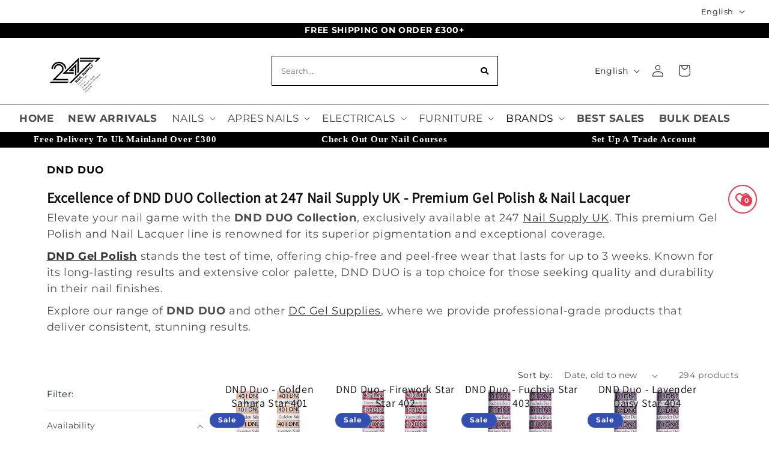

--- FILE ---
content_type: text/html; charset=utf-8
request_url: https://247nailsupplies.co.uk/collections/dnd-duo
body_size: 75306
content:
<!doctype html>
<html class="no-js" lang="en">
  <head>
    <meta charset="utf-8">
    <meta http-equiv="X-UA-Compatible" content="IE=edge">
    <meta name="viewport" content="width=device-width,initial-scale=1">
    <meta name="theme-color" content="">
    <link rel="canonical" href="https://247nailsupplies.co.uk/collections/dnd-duo">
<link rel="stylesheet" href="https://cdn.jsdelivr.net/npm/bootstrap@5.3.2/dist/css/bootstrap.min.css" integrity="sha384-T3c6CoIi6uLrA9TneNEoa7RxnatzjcDSCmG1MXxSR1GAsXEV/Dwwykc2MPK8M2HN" crossorigin="anonymous">
   <link rel="stylesheet" href="https://cdnjs.cloudflare.com/ajax/libs/OwlCarousel2/2.2.1/assets/owl.carousel.min.css">
    <link rel="stylesheet" href="https://cdnjs.cloudflare.com/ajax/libs/OwlCarousel2/2.2.1/assets/owl.theme.default.min.css">
    <link rel="stylesheet" href="https://cdnjs.cloudflare.com/ajax/libs/font-awesome/5.15.4/css/all.min.css" integrity="sha512-1ycn6IcaQQ40/MKBW2W4Rhis/DbILU74C1vSrLJxCq57o941Ym01SwNsOMqvEBFlcgUa6xLiPY/NS5R+E6ztJQ==" crossorigin="anonymous" referrerpolicy="no-referrer" /><link rel="icon" type="image/png" href="//247nailsupplies.co.uk/cdn/shop/files/301678100_572842584631049_4871035138053863329_n.png?crop=center&height=32&v=1703737198&width=32"><link rel="preconnect" href="https://fonts.shopifycdn.com" crossorigin><title>
      DND DUO - Premium Gel Polish and Nail Lacquer at 247 Nail Supply UK
</title>

    
      <meta name="description" content="Excellence of DND DUO Collection - Elevate your nail game with the DND DUO Collection, exclusively available at 247 Nail Supply UK. This premium Gel Polish and Nail Lacquer line is renowned for its superior pigmentation and exceptional coverage">
    

    

<meta property="og:site_name" content="247 Nail Supply UK">
<meta property="og:url" content="https://247nailsupplies.co.uk/collections/dnd-duo">
<meta property="og:title" content="DND DUO - Premium Gel Polish and Nail Lacquer at 247 Nail Supply UK">
<meta property="og:type" content="website">
<meta property="og:description" content="Excellence of DND DUO Collection - Elevate your nail game with the DND DUO Collection, exclusively available at 247 Nail Supply UK. This premium Gel Polish and Nail Lacquer line is renowned for its superior pigmentation and exceptional coverage"><meta property="og:image" content="http://247nailsupplies.co.uk/cdn/shop/collections/DND_duo_gel_polish_lacquer.jpg?v=1714968884">
  <meta property="og:image:secure_url" content="https://247nailsupplies.co.uk/cdn/shop/collections/DND_duo_gel_polish_lacquer.jpg?v=1714968884">
  <meta property="og:image:width" content="1080">
  <meta property="og:image:height" content="1080"><meta name="twitter:site" content="@#"><meta name="twitter:card" content="summary_large_image">
<meta name="twitter:title" content="DND DUO - Premium Gel Polish and Nail Lacquer at 247 Nail Supply UK">
<meta name="twitter:description" content="Excellence of DND DUO Collection - Elevate your nail game with the DND DUO Collection, exclusively available at 247 Nail Supply UK. This premium Gel Polish and Nail Lacquer line is renowned for its superior pigmentation and exceptional coverage">

 
    <script src="//247nailsupplies.co.uk/cdn/shop/t/1/assets/constants.js?v=58251544750838685771701341921" defer="defer"></script>
    <script src="//247nailsupplies.co.uk/cdn/shop/t/1/assets/pubsub.js?v=158357773527763999511701341934" defer="defer"></script>
    <script src="//247nailsupplies.co.uk/cdn/shop/t/1/assets/global.js?v=40820548392383841591701341924" defer="defer"></script><script src="//247nailsupplies.co.uk/cdn/shop/t/1/assets/animations.js?v=88693664871331136111701341891" defer="defer"></script><script>window.performance && window.performance.mark && window.performance.mark('shopify.content_for_header.start');</script><meta name="facebook-domain-verification" content="9mzbvskpykjr3nxbu608dzvlwt1smy">
<meta name="google-site-verification" content="TLf7yltVt8fZK5INSKZQtiCFhV9MWnsJNf-Nfc8MK10">
<meta id="shopify-digital-wallet" name="shopify-digital-wallet" content="/71284949260/digital_wallets/dialog">
<meta name="shopify-checkout-api-token" content="ddd06c61ee1611c78fb34b997b7f2217">
<meta id="in-context-paypal-metadata" data-shop-id="71284949260" data-venmo-supported="false" data-environment="production" data-locale="en_US" data-paypal-v4="true" data-currency="GBP">
<link rel="alternate" type="application/atom+xml" title="Feed" href="/collections/dnd-duo.atom" />
<link rel="next" href="/collections/dnd-duo?page=2">
<link rel="alternate" hreflang="x-default" href="https://247nailsupplies.co.uk/collections/dnd-duo">
<link rel="alternate" hreflang="en" href="https://247nailsupplies.co.uk/collections/dnd-duo">
<link rel="alternate" hreflang="vi" href="https://247nailsupplies.co.uk/vi/collections/dnd-duo">
<link rel="alternate" type="application/json+oembed" href="https://247nailsupplies.co.uk/collections/dnd-duo.oembed">
<script async="async" src="/checkouts/internal/preloads.js?locale=en-GB"></script>
<link rel="preconnect" href="https://shop.app" crossorigin="anonymous">
<script async="async" src="https://shop.app/checkouts/internal/preloads.js?locale=en-GB&shop_id=71284949260" crossorigin="anonymous"></script>
<script id="apple-pay-shop-capabilities" type="application/json">{"shopId":71284949260,"countryCode":"GB","currencyCode":"GBP","merchantCapabilities":["supports3DS"],"merchantId":"gid:\/\/shopify\/Shop\/71284949260","merchantName":"247 Nail Supply UK","requiredBillingContactFields":["postalAddress","email"],"requiredShippingContactFields":["postalAddress","email"],"shippingType":"shipping","supportedNetworks":["visa","maestro","masterCard","amex","discover","elo"],"total":{"type":"pending","label":"247 Nail Supply UK","amount":"1.00"},"shopifyPaymentsEnabled":true,"supportsSubscriptions":true}</script>
<script id="shopify-features" type="application/json">{"accessToken":"ddd06c61ee1611c78fb34b997b7f2217","betas":["rich-media-storefront-analytics"],"domain":"247nailsupplies.co.uk","predictiveSearch":true,"shopId":71284949260,"locale":"en"}</script>
<script>var Shopify = Shopify || {};
Shopify.shop = "1a47e7.myshopify.com";
Shopify.locale = "en";
Shopify.currency = {"active":"GBP","rate":"1.0"};
Shopify.country = "GB";
Shopify.theme = {"name":"Dawn","id":145926717708,"schema_name":"Dawn","schema_version":"12.0.0","theme_store_id":887,"role":"main"};
Shopify.theme.handle = "null";
Shopify.theme.style = {"id":null,"handle":null};
Shopify.cdnHost = "247nailsupplies.co.uk/cdn";
Shopify.routes = Shopify.routes || {};
Shopify.routes.root = "/";</script>
<script type="module">!function(o){(o.Shopify=o.Shopify||{}).modules=!0}(window);</script>
<script>!function(o){function n(){var o=[];function n(){o.push(Array.prototype.slice.apply(arguments))}return n.q=o,n}var t=o.Shopify=o.Shopify||{};t.loadFeatures=n(),t.autoloadFeatures=n()}(window);</script>
<script>
  window.ShopifyPay = window.ShopifyPay || {};
  window.ShopifyPay.apiHost = "shop.app\/pay";
  window.ShopifyPay.redirectState = null;
</script>
<script id="shop-js-analytics" type="application/json">{"pageType":"collection"}</script>
<script defer="defer" async type="module" src="//247nailsupplies.co.uk/cdn/shopifycloud/shop-js/modules/v2/client.init-shop-cart-sync_BT-GjEfc.en.esm.js"></script>
<script defer="defer" async type="module" src="//247nailsupplies.co.uk/cdn/shopifycloud/shop-js/modules/v2/chunk.common_D58fp_Oc.esm.js"></script>
<script defer="defer" async type="module" src="//247nailsupplies.co.uk/cdn/shopifycloud/shop-js/modules/v2/chunk.modal_xMitdFEc.esm.js"></script>
<script type="module">
  await import("//247nailsupplies.co.uk/cdn/shopifycloud/shop-js/modules/v2/client.init-shop-cart-sync_BT-GjEfc.en.esm.js");
await import("//247nailsupplies.co.uk/cdn/shopifycloud/shop-js/modules/v2/chunk.common_D58fp_Oc.esm.js");
await import("//247nailsupplies.co.uk/cdn/shopifycloud/shop-js/modules/v2/chunk.modal_xMitdFEc.esm.js");

  window.Shopify.SignInWithShop?.initShopCartSync?.({"fedCMEnabled":true,"windoidEnabled":true});

</script>
<script>
  window.Shopify = window.Shopify || {};
  if (!window.Shopify.featureAssets) window.Shopify.featureAssets = {};
  window.Shopify.featureAssets['shop-js'] = {"shop-cart-sync":["modules/v2/client.shop-cart-sync_DZOKe7Ll.en.esm.js","modules/v2/chunk.common_D58fp_Oc.esm.js","modules/v2/chunk.modal_xMitdFEc.esm.js"],"init-fed-cm":["modules/v2/client.init-fed-cm_B6oLuCjv.en.esm.js","modules/v2/chunk.common_D58fp_Oc.esm.js","modules/v2/chunk.modal_xMitdFEc.esm.js"],"shop-cash-offers":["modules/v2/client.shop-cash-offers_D2sdYoxE.en.esm.js","modules/v2/chunk.common_D58fp_Oc.esm.js","modules/v2/chunk.modal_xMitdFEc.esm.js"],"shop-login-button":["modules/v2/client.shop-login-button_QeVjl5Y3.en.esm.js","modules/v2/chunk.common_D58fp_Oc.esm.js","modules/v2/chunk.modal_xMitdFEc.esm.js"],"pay-button":["modules/v2/client.pay-button_DXTOsIq6.en.esm.js","modules/v2/chunk.common_D58fp_Oc.esm.js","modules/v2/chunk.modal_xMitdFEc.esm.js"],"shop-button":["modules/v2/client.shop-button_DQZHx9pm.en.esm.js","modules/v2/chunk.common_D58fp_Oc.esm.js","modules/v2/chunk.modal_xMitdFEc.esm.js"],"avatar":["modules/v2/client.avatar_BTnouDA3.en.esm.js"],"init-windoid":["modules/v2/client.init-windoid_CR1B-cfM.en.esm.js","modules/v2/chunk.common_D58fp_Oc.esm.js","modules/v2/chunk.modal_xMitdFEc.esm.js"],"init-shop-for-new-customer-accounts":["modules/v2/client.init-shop-for-new-customer-accounts_C_vY_xzh.en.esm.js","modules/v2/client.shop-login-button_QeVjl5Y3.en.esm.js","modules/v2/chunk.common_D58fp_Oc.esm.js","modules/v2/chunk.modal_xMitdFEc.esm.js"],"init-shop-email-lookup-coordinator":["modules/v2/client.init-shop-email-lookup-coordinator_BI7n9ZSv.en.esm.js","modules/v2/chunk.common_D58fp_Oc.esm.js","modules/v2/chunk.modal_xMitdFEc.esm.js"],"init-shop-cart-sync":["modules/v2/client.init-shop-cart-sync_BT-GjEfc.en.esm.js","modules/v2/chunk.common_D58fp_Oc.esm.js","modules/v2/chunk.modal_xMitdFEc.esm.js"],"shop-toast-manager":["modules/v2/client.shop-toast-manager_DiYdP3xc.en.esm.js","modules/v2/chunk.common_D58fp_Oc.esm.js","modules/v2/chunk.modal_xMitdFEc.esm.js"],"init-customer-accounts":["modules/v2/client.init-customer-accounts_D9ZNqS-Q.en.esm.js","modules/v2/client.shop-login-button_QeVjl5Y3.en.esm.js","modules/v2/chunk.common_D58fp_Oc.esm.js","modules/v2/chunk.modal_xMitdFEc.esm.js"],"init-customer-accounts-sign-up":["modules/v2/client.init-customer-accounts-sign-up_iGw4briv.en.esm.js","modules/v2/client.shop-login-button_QeVjl5Y3.en.esm.js","modules/v2/chunk.common_D58fp_Oc.esm.js","modules/v2/chunk.modal_xMitdFEc.esm.js"],"shop-follow-button":["modules/v2/client.shop-follow-button_CqMgW2wH.en.esm.js","modules/v2/chunk.common_D58fp_Oc.esm.js","modules/v2/chunk.modal_xMitdFEc.esm.js"],"checkout-modal":["modules/v2/client.checkout-modal_xHeaAweL.en.esm.js","modules/v2/chunk.common_D58fp_Oc.esm.js","modules/v2/chunk.modal_xMitdFEc.esm.js"],"shop-login":["modules/v2/client.shop-login_D91U-Q7h.en.esm.js","modules/v2/chunk.common_D58fp_Oc.esm.js","modules/v2/chunk.modal_xMitdFEc.esm.js"],"lead-capture":["modules/v2/client.lead-capture_BJmE1dJe.en.esm.js","modules/v2/chunk.common_D58fp_Oc.esm.js","modules/v2/chunk.modal_xMitdFEc.esm.js"],"payment-terms":["modules/v2/client.payment-terms_Ci9AEqFq.en.esm.js","modules/v2/chunk.common_D58fp_Oc.esm.js","modules/v2/chunk.modal_xMitdFEc.esm.js"]};
</script>
<script id="__st">var __st={"a":71284949260,"offset":0,"reqid":"83e1b18f-160a-44ec-9d15-6bc6b890d249-1769500477","pageurl":"247nailsupplies.co.uk\/collections\/dnd-duo","u":"598a33348dec","p":"collection","rtyp":"collection","rid":504338186508};</script>
<script>window.ShopifyPaypalV4VisibilityTracking = true;</script>
<script id="captcha-bootstrap">!function(){'use strict';const t='contact',e='account',n='new_comment',o=[[t,t],['blogs',n],['comments',n],[t,'customer']],c=[[e,'customer_login'],[e,'guest_login'],[e,'recover_customer_password'],[e,'create_customer']],r=t=>t.map((([t,e])=>`form[action*='/${t}']:not([data-nocaptcha='true']) input[name='form_type'][value='${e}']`)).join(','),a=t=>()=>t?[...document.querySelectorAll(t)].map((t=>t.form)):[];function s(){const t=[...o],e=r(t);return a(e)}const i='password',u='form_key',d=['recaptcha-v3-token','g-recaptcha-response','h-captcha-response',i],f=()=>{try{return window.sessionStorage}catch{return}},m='__shopify_v',_=t=>t.elements[u];function p(t,e,n=!1){try{const o=window.sessionStorage,c=JSON.parse(o.getItem(e)),{data:r}=function(t){const{data:e,action:n}=t;return t[m]||n?{data:e,action:n}:{data:t,action:n}}(c);for(const[e,n]of Object.entries(r))t.elements[e]&&(t.elements[e].value=n);n&&o.removeItem(e)}catch(o){console.error('form repopulation failed',{error:o})}}const l='form_type',E='cptcha';function T(t){t.dataset[E]=!0}const w=window,h=w.document,L='Shopify',v='ce_forms',y='captcha';let A=!1;((t,e)=>{const n=(g='f06e6c50-85a8-45c8-87d0-21a2b65856fe',I='https://cdn.shopify.com/shopifycloud/storefront-forms-hcaptcha/ce_storefront_forms_captcha_hcaptcha.v1.5.2.iife.js',D={infoText:'Protected by hCaptcha',privacyText:'Privacy',termsText:'Terms'},(t,e,n)=>{const o=w[L][v],c=o.bindForm;if(c)return c(t,g,e,D).then(n);var r;o.q.push([[t,g,e,D],n]),r=I,A||(h.body.append(Object.assign(h.createElement('script'),{id:'captcha-provider',async:!0,src:r})),A=!0)});var g,I,D;w[L]=w[L]||{},w[L][v]=w[L][v]||{},w[L][v].q=[],w[L][y]=w[L][y]||{},w[L][y].protect=function(t,e){n(t,void 0,e),T(t)},Object.freeze(w[L][y]),function(t,e,n,w,h,L){const[v,y,A,g]=function(t,e,n){const i=e?o:[],u=t?c:[],d=[...i,...u],f=r(d),m=r(i),_=r(d.filter((([t,e])=>n.includes(e))));return[a(f),a(m),a(_),s()]}(w,h,L),I=t=>{const e=t.target;return e instanceof HTMLFormElement?e:e&&e.form},D=t=>v().includes(t);t.addEventListener('submit',(t=>{const e=I(t);if(!e)return;const n=D(e)&&!e.dataset.hcaptchaBound&&!e.dataset.recaptchaBound,o=_(e),c=g().includes(e)&&(!o||!o.value);(n||c)&&t.preventDefault(),c&&!n&&(function(t){try{if(!f())return;!function(t){const e=f();if(!e)return;const n=_(t);if(!n)return;const o=n.value;o&&e.removeItem(o)}(t);const e=Array.from(Array(32),(()=>Math.random().toString(36)[2])).join('');!function(t,e){_(t)||t.append(Object.assign(document.createElement('input'),{type:'hidden',name:u})),t.elements[u].value=e}(t,e),function(t,e){const n=f();if(!n)return;const o=[...t.querySelectorAll(`input[type='${i}']`)].map((({name:t})=>t)),c=[...d,...o],r={};for(const[a,s]of new FormData(t).entries())c.includes(a)||(r[a]=s);n.setItem(e,JSON.stringify({[m]:1,action:t.action,data:r}))}(t,e)}catch(e){console.error('failed to persist form',e)}}(e),e.submit())}));const S=(t,e)=>{t&&!t.dataset[E]&&(n(t,e.some((e=>e===t))),T(t))};for(const o of['focusin','change'])t.addEventListener(o,(t=>{const e=I(t);D(e)&&S(e,y())}));const B=e.get('form_key'),M=e.get(l),P=B&&M;t.addEventListener('DOMContentLoaded',(()=>{const t=y();if(P)for(const e of t)e.elements[l].value===M&&p(e,B);[...new Set([...A(),...v().filter((t=>'true'===t.dataset.shopifyCaptcha))])].forEach((e=>S(e,t)))}))}(h,new URLSearchParams(w.location.search),n,t,e,['guest_login'])})(!0,!0)}();</script>
<script integrity="sha256-4kQ18oKyAcykRKYeNunJcIwy7WH5gtpwJnB7kiuLZ1E=" data-source-attribution="shopify.loadfeatures" defer="defer" src="//247nailsupplies.co.uk/cdn/shopifycloud/storefront/assets/storefront/load_feature-a0a9edcb.js" crossorigin="anonymous"></script>
<script crossorigin="anonymous" defer="defer" src="//247nailsupplies.co.uk/cdn/shopifycloud/storefront/assets/shopify_pay/storefront-65b4c6d7.js?v=20250812"></script>
<script data-source-attribution="shopify.dynamic_checkout.dynamic.init">var Shopify=Shopify||{};Shopify.PaymentButton=Shopify.PaymentButton||{isStorefrontPortableWallets:!0,init:function(){window.Shopify.PaymentButton.init=function(){};var t=document.createElement("script");t.src="https://247nailsupplies.co.uk/cdn/shopifycloud/portable-wallets/latest/portable-wallets.en.js",t.type="module",document.head.appendChild(t)}};
</script>
<script data-source-attribution="shopify.dynamic_checkout.buyer_consent">
  function portableWalletsHideBuyerConsent(e){var t=document.getElementById("shopify-buyer-consent"),n=document.getElementById("shopify-subscription-policy-button");t&&n&&(t.classList.add("hidden"),t.setAttribute("aria-hidden","true"),n.removeEventListener("click",e))}function portableWalletsShowBuyerConsent(e){var t=document.getElementById("shopify-buyer-consent"),n=document.getElementById("shopify-subscription-policy-button");t&&n&&(t.classList.remove("hidden"),t.removeAttribute("aria-hidden"),n.addEventListener("click",e))}window.Shopify?.PaymentButton&&(window.Shopify.PaymentButton.hideBuyerConsent=portableWalletsHideBuyerConsent,window.Shopify.PaymentButton.showBuyerConsent=portableWalletsShowBuyerConsent);
</script>
<script data-source-attribution="shopify.dynamic_checkout.cart.bootstrap">document.addEventListener("DOMContentLoaded",(function(){function t(){return document.querySelector("shopify-accelerated-checkout-cart, shopify-accelerated-checkout")}if(t())Shopify.PaymentButton.init();else{new MutationObserver((function(e,n){t()&&(Shopify.PaymentButton.init(),n.disconnect())})).observe(document.body,{childList:!0,subtree:!0})}}));
</script>
<link id="shopify-accelerated-checkout-styles" rel="stylesheet" media="screen" href="https://247nailsupplies.co.uk/cdn/shopifycloud/portable-wallets/latest/accelerated-checkout-backwards-compat.css" crossorigin="anonymous">
<style id="shopify-accelerated-checkout-cart">
        #shopify-buyer-consent {
  margin-top: 1em;
  display: inline-block;
  width: 100%;
}

#shopify-buyer-consent.hidden {
  display: none;
}

#shopify-subscription-policy-button {
  background: none;
  border: none;
  padding: 0;
  text-decoration: underline;
  font-size: inherit;
  cursor: pointer;
}

#shopify-subscription-policy-button::before {
  box-shadow: none;
}

      </style>
<script id="sections-script" data-sections="header" defer="defer" src="//247nailsupplies.co.uk/cdn/shop/t/1/compiled_assets/scripts.js?v=782"></script>
<script>window.performance && window.performance.mark && window.performance.mark('shopify.content_for_header.end');</script>


    <style data-shopify>
      @font-face {
  font-family: Montserrat;
  font-weight: 400;
  font-style: normal;
  font-display: swap;
  src: url("//247nailsupplies.co.uk/cdn/fonts/montserrat/montserrat_n4.81949fa0ac9fd2021e16436151e8eaa539321637.woff2") format("woff2"),
       url("//247nailsupplies.co.uk/cdn/fonts/montserrat/montserrat_n4.a6c632ca7b62da89c3594789ba828388aac693fe.woff") format("woff");
}

      @font-face {
  font-family: Montserrat;
  font-weight: 700;
  font-style: normal;
  font-display: swap;
  src: url("//247nailsupplies.co.uk/cdn/fonts/montserrat/montserrat_n7.3c434e22befd5c18a6b4afadb1e3d77c128c7939.woff2") format("woff2"),
       url("//247nailsupplies.co.uk/cdn/fonts/montserrat/montserrat_n7.5d9fa6e2cae713c8fb539a9876489d86207fe957.woff") format("woff");
}

      @font-face {
  font-family: Montserrat;
  font-weight: 400;
  font-style: italic;
  font-display: swap;
  src: url("//247nailsupplies.co.uk/cdn/fonts/montserrat/montserrat_i4.5a4ea298b4789e064f62a29aafc18d41f09ae59b.woff2") format("woff2"),
       url("//247nailsupplies.co.uk/cdn/fonts/montserrat/montserrat_i4.072b5869c5e0ed5b9d2021e4c2af132e16681ad2.woff") format("woff");
}

      @font-face {
  font-family: Montserrat;
  font-weight: 700;
  font-style: italic;
  font-display: swap;
  src: url("//247nailsupplies.co.uk/cdn/fonts/montserrat/montserrat_i7.a0d4a463df4f146567d871890ffb3c80408e7732.woff2") format("woff2"),
       url("//247nailsupplies.co.uk/cdn/fonts/montserrat/montserrat_i7.f6ec9f2a0681acc6f8152c40921d2a4d2e1a2c78.woff") format("woff");
}

      @font-face {
  font-family: Assistant;
  font-weight: 400;
  font-style: normal;
  font-display: swap;
  src: url("//247nailsupplies.co.uk/cdn/fonts/assistant/assistant_n4.9120912a469cad1cc292572851508ca49d12e768.woff2") format("woff2"),
       url("//247nailsupplies.co.uk/cdn/fonts/assistant/assistant_n4.6e9875ce64e0fefcd3f4446b7ec9036b3ddd2985.woff") format("woff");
}


      
        :root,
        .color-background-1 {
          --color-background: 255,255,255;
        
          --gradient-background: #ffffff;
        

        

        --color-foreground: 18,18,18;
        --color-background-contrast: 191,191,191;
        --color-shadow: 18,18,18;
        --color-button: 18,18,18;
        --color-button-text: 255,255,255;
        --color-secondary-button: 255,255,255;
        --color-secondary-button-text: 18,18,18;
        --color-link: 18,18,18;
        --color-badge-foreground: 18,18,18;
        --color-badge-background: 255,255,255;
        --color-badge-border: 18,18,18;
        --payment-terms-background-color: rgb(255 255 255);
      }
      
        
        .color-background-2 {
          --color-background: 243,243,243;
        
          --gradient-background: #f3f3f3;
        

        

        --color-foreground: 18,18,18;
        --color-background-contrast: 179,179,179;
        --color-shadow: 18,18,18;
        --color-button: 18,18,18;
        --color-button-text: 243,243,243;
        --color-secondary-button: 243,243,243;
        --color-secondary-button-text: 18,18,18;
        --color-link: 18,18,18;
        --color-badge-foreground: 18,18,18;
        --color-badge-background: 243,243,243;
        --color-badge-border: 18,18,18;
        --payment-terms-background-color: rgb(243 243 243);
      }
      
        
        .color-inverse {
          --color-background: 36,40,51;
        
          --gradient-background: #242833;
        

        

        --color-foreground: 255,255,255;
        --color-background-contrast: 47,52,66;
        --color-shadow: 18,18,18;
        --color-button: 255,255,255;
        --color-button-text: 0,0,0;
        --color-secondary-button: 36,40,51;
        --color-secondary-button-text: 255,255,255;
        --color-link: 255,255,255;
        --color-badge-foreground: 255,255,255;
        --color-badge-background: 36,40,51;
        --color-badge-border: 255,255,255;
        --payment-terms-background-color: rgb(36 40 51);
      }
      
        
        .color-accent-1 {
          --color-background: 18,18,18;
        
          --gradient-background: #121212;
        

        

        --color-foreground: 255,255,255;
        --color-background-contrast: 146,146,146;
        --color-shadow: 18,18,18;
        --color-button: 255,255,255;
        --color-button-text: 18,18,18;
        --color-secondary-button: 18,18,18;
        --color-secondary-button-text: 255,255,255;
        --color-link: 255,255,255;
        --color-badge-foreground: 255,255,255;
        --color-badge-background: 18,18,18;
        --color-badge-border: 255,255,255;
        --payment-terms-background-color: rgb(18 18 18);
      }
      
        
        .color-accent-2 {
          --color-background: 51,79,180;
        
          --gradient-background: #334fb4;
        

        

        --color-foreground: 255,255,255;
        --color-background-contrast: 23,35,81;
        --color-shadow: 18,18,18;
        --color-button: 255,255,255;
        --color-button-text: 51,79,180;
        --color-secondary-button: 51,79,180;
        --color-secondary-button-text: 255,255,255;
        --color-link: 255,255,255;
        --color-badge-foreground: 255,255,255;
        --color-badge-background: 51,79,180;
        --color-badge-border: 255,255,255;
        --payment-terms-background-color: rgb(51 79 180);
      }
      

      body, .color-background-1, .color-background-2, .color-inverse, .color-accent-1, .color-accent-2 {
        color: rgba(var(--color-foreground), 0.75);
        background-color: rgb(var(--color-background));
      }

      :root {
        --font-body-family: Montserrat, sans-serif;
        --font-body-style: normal;
        --font-body-weight: 400;
        --font-body-weight-bold: 700;

        --font-heading-family: Assistant, sans-serif;
        --font-heading-style: normal;
        --font-heading-weight: 400;

        --font-body-scale: 1.0;
        --font-heading-scale: 1.0;

        --media-padding: px;
        --media-border-opacity: 0.05;
        --media-border-width: 1px;
        --media-radius: 0px;
        --media-shadow-opacity: 0.0;
        --media-shadow-horizontal-offset: 0px;
        --media-shadow-vertical-offset: 4px;
        --media-shadow-blur-radius: 5px;
        --media-shadow-visible: 0;

        --page-width: 130rem;
        --page-width-margin: 0rem;

        --product-card-image-padding: 0.0rem;
        --product-card-corner-radius: 0.0rem;
        --product-card-text-alignment: left;
        --product-card-border-width: 0.0rem;
        --product-card-border-opacity: 0.1;
        --product-card-shadow-opacity: 0.0;
        --product-card-shadow-visible: 0;
        --product-card-shadow-horizontal-offset: 0.0rem;
        --product-card-shadow-vertical-offset: 0.4rem;
        --product-card-shadow-blur-radius: 0.5rem;

        --collection-card-image-padding: 0.0rem;
        --collection-card-corner-radius: 0.0rem;
        --collection-card-text-alignment: left;
        --collection-card-border-width: 0.0rem;
        --collection-card-border-opacity: 0.1;
        --collection-card-shadow-opacity: 0.0;
        --collection-card-shadow-visible: 0;
        --collection-card-shadow-horizontal-offset: 0.0rem;
        --collection-card-shadow-vertical-offset: 0.4rem;
        --collection-card-shadow-blur-radius: 0.5rem;

        --blog-card-image-padding: 0.0rem;
        --blog-card-corner-radius: 0.0rem;
        --blog-card-text-alignment: left;
        --blog-card-border-width: 0.0rem;
        --blog-card-border-opacity: 0.1;
        --blog-card-shadow-opacity: 0.0;
        --blog-card-shadow-visible: 0;
        --blog-card-shadow-horizontal-offset: 0.0rem;
        --blog-card-shadow-vertical-offset: 0.4rem;
        --blog-card-shadow-blur-radius: 0.5rem;

        --badge-corner-radius: 4.0rem;

        --popup-border-width: 1px;
        --popup-border-opacity: 0.1;
        --popup-corner-radius: 0px;
        --popup-shadow-opacity: 0.05;
        --popup-shadow-horizontal-offset: 0px;
        --popup-shadow-vertical-offset: 4px;
        --popup-shadow-blur-radius: 5px;

        --drawer-border-width: 1px;
        --drawer-border-opacity: 0.1;
        --drawer-shadow-opacity: 0.0;
        --drawer-shadow-horizontal-offset: 0px;
        --drawer-shadow-vertical-offset: 4px;
        --drawer-shadow-blur-radius: 5px;

        --spacing-sections-desktop: 0px;
        --spacing-sections-mobile: 0px;

        --grid-desktop-vertical-spacing: 8px;
        --grid-desktop-horizontal-spacing: 8px;
        --grid-mobile-vertical-spacing: 4px;
        --grid-mobile-horizontal-spacing: 4px;

        --text-boxes-border-opacity: 0.1;
        --text-boxes-border-width: 0px;
        --text-boxes-radius: 0px;
        --text-boxes-shadow-opacity: 0.0;
        --text-boxes-shadow-visible: 0;
        --text-boxes-shadow-horizontal-offset: 0px;
        --text-boxes-shadow-vertical-offset: 4px;
        --text-boxes-shadow-blur-radius: 5px;

        --buttons-radius: 0px;
        --buttons-radius-outset: 0px;
        --buttons-border-width: 1px;
        --buttons-border-opacity: 1.0;
        --buttons-shadow-opacity: 0.0;
        --buttons-shadow-visible: 0;
        --buttons-shadow-horizontal-offset: 0px;
        --buttons-shadow-vertical-offset: 4px;
        --buttons-shadow-blur-radius: 5px;
        --buttons-border-offset: 0px;

        --inputs-radius: 0px;
        --inputs-border-width: 1px;
        --inputs-border-opacity: 0.55;
        --inputs-shadow-opacity: 0.0;
        --inputs-shadow-horizontal-offset: 0px;
        --inputs-margin-offset: 0px;
        --inputs-shadow-vertical-offset: 4px;
        --inputs-shadow-blur-radius: 5px;
        --inputs-radius-outset: 0px;

        --variant-pills-radius: 40px;
        --variant-pills-border-width: 1px;
        --variant-pills-border-opacity: 0.55;
        --variant-pills-shadow-opacity: 0.0;
        --variant-pills-shadow-horizontal-offset: 0px;
        --variant-pills-shadow-vertical-offset: 4px;
        --variant-pills-shadow-blur-radius: 5px;
      }

      *,
      *::before,
      *::after {
        box-sizing: inherit;
      }

      html {
        box-sizing: border-box;
        font-size: calc(var(--font-body-scale) * 62.5%);
        height: 100%;
      }

      body {
        display: grid;
        grid-template-rows: auto auto 1fr auto;
        grid-template-columns: 100%;
        min-height: 100%;
        margin: 0;
        font-size: 1.3rem;
        letter-spacing: 0.06rem;
        line-height: calc(1 + 0.8 / var(--font-body-scale));
        font-family: var(--font-body-family);
        font-style: var(--font-body-style);
        font-weight: var(--font-body-weight);
      }

      @media screen and (min-width: 750px) {
        body {
          font-size: 1.3rem;
        }
      }
    </style>

    <link href="//247nailsupplies.co.uk/cdn/shop/t/1/assets/base.css?v=26037192720619528121726713058" rel="stylesheet" type="text/css" media="all" />
<link rel="preload" as="font" href="//247nailsupplies.co.uk/cdn/fonts/montserrat/montserrat_n4.81949fa0ac9fd2021e16436151e8eaa539321637.woff2" type="font/woff2" crossorigin><link rel="preload" as="font" href="//247nailsupplies.co.uk/cdn/fonts/assistant/assistant_n4.9120912a469cad1cc292572851508ca49d12e768.woff2" type="font/woff2" crossorigin><link href="//247nailsupplies.co.uk/cdn/shop/t/1/assets/component-localization-form.css?v=143319823105703127341701341909" rel="stylesheet" type="text/css" media="all" />
      <script src="//247nailsupplies.co.uk/cdn/shop/t/1/assets/localization-form.js?v=161644695336821385561701341925" defer="defer"></script><link
        rel="stylesheet"
        href="//247nailsupplies.co.uk/cdn/shop/t/1/assets/component-predictive-search.css?v=118923337488134913561701341914"
        media="print"
        onload="this.media='all'"
      ><meta name="google-site-verification" content="3YE3sz8_VhkTbdj-pwfjABJfUzfxOcia5FC-Pv6lrV0" />
    <meta name="google-site-verification" content="GzLyMSR5OUzuVr_e2_-8oUb1muGXh-DAlHO4jI0FUkQ" />
    <script>
      document.documentElement.className = document.documentElement.className.replace('no-js', 'js');
      if (Shopify.designMode) {
        document.documentElement.classList.add('shopify-design-mode');
      }
    </script>
     <script
src="https://ajax.googleapis.com/ajax/libs/jquery/3.6.0/jquery.min.js"

></script>
     <script src="//247nailsupplies.co.uk/cdn/shop/t/1/assets/owl.carousel.js?v=75813715580695946121702305614" defer="defer"></script>
  <script src="https://cdnjs.cloudflare.com/ajax/libs/bootstrap/5.3.2/js/bootstrap.min.js" integrity="sha512-WW8/jxkELe2CAiE4LvQfwm1rajOS8PHasCCx+knHG0gBHt8EXxS6T6tJRTGuDQVnluuAvMxWF4j8SNFDKceLFg==" crossorigin="anonymous" referrerpolicy="no-referrer"></script>
  <!-- BEGIN app block: shopify://apps/avis-product-options/blocks/avisplus-product-options/e076618e-4c9c-447f-ad6d-4f1577799c29 -->




<script>
    window.OpusNoShadowRoot=true;
    window.apo_js_loaded={options:!1,style_collection:!1,style_product:!1,minicart:!1};
    window.ap_front_settings = {
      root_api:"https://apo-api.avisplus.io/",
      check_on: {add_to_cart: false, check_out: false},
      page_type: "collection",
      shop_id: "71284949260",
      money_format: "£{{amount}}",
      money_with_currency_format: "£{{amount}} GBP",
      icon_tooltip: "https://cdn.shopify.com/extensions/019bf9f6-ea74-7135-b364-5a5e7e955594/avis-options-v1.7.138.24.4/assets/tooltip.svg",
      currency_code: '',
      url_jquery: "https://cdn.shopify.com/extensions/019bf9f6-ea74-7135-b364-5a5e7e955594/avis-options-v1.7.138.24.4/assets/jquery-3.6.0.min.js",
      theme_name: "",
      customer: null ,
      customer_order_count: ``,
      curCountryCode: `GB`,
      url_css_date: "https://cdn.shopify.com/extensions/019bf9f6-ea74-7135-b364-5a5e7e955594/avis-options-v1.7.138.24.4/assets/apo-date.min.css",
      url_css_main_v1: "https://cdn.shopify.com/extensions/019bf9f6-ea74-7135-b364-5a5e7e955594/avis-options-v1.7.138.24.4/assets/apo-product-options_v1.min.css",
      url_css_main_v2: "https://cdn.shopify.com/extensions/019bf9f6-ea74-7135-b364-5a5e7e955594/avis-options-v1.7.138.24.4/assets/apo-product-options_v2.min.css",
      joinAddCharge: "|",
      cart_collections: [],
      inventories: {},
      product_info: {
        product: null,
        product_id: ``,
        collections: []
      },
    };
  window.avisConfigs = window.ap_front_settings;window.ap_front_settings.config = {};
    window.ap_front_settings.config.app_v = 'v2,v3';
    window.apoThemeConfigs = null;
    window.ap_front_settings.config["optionset"]=[];
    window.apoOptionLocales = {options:null, config: null, version: "2025-01", avisOptions:{}, avisSettings:{}, locale:"en"};
    window.apoOptionLocales.convertLocales = function (locale) {
        var localeUpper = locale.toUpperCase();
        return ["PT-BR","PT-PT", "ZH-CN","ZH-TW"].includes(localeUpper) ? localeUpper.replace("-", "_") : localeUpper.match(/^[a-zA-Z]{2}-[a-zA-Z]{2}$/) ? localeUpper.substring(0, 2) : localeUpper;
    };var styleOptions = [];
    var avisListLocales = {};
    var listKeyMeta = [];
    var AvisOptionsData = AvisOptionsData || {};
        window.ap_front_settings.config['config_app'] =  {"enabled":"true","show_cart_discount":false,"shop_id":"71284949260","text_price_add":"","text_customization_cost_for":"","text_alert_text_input":"","text_alert_number_input":"","text_alert_checkbox_radio_swatches_input":"","text_file_upload_button":"","text_alert_file_upload":"","customize_alert_required_min_selections":"","text_edit_options_cart":"","text_cancel_edit_options_cart":"","text_save_changes_edit_options_cart":"","show_watermark_on_product_page":true,"use_css_version":"v2","customize_options":{},"history_create_at":"2024-01-02T13:42:12.655Z","hide_hover_img_swatches":true,"shopify_option":{"setting":{"s_show_product_page":true,"s_show_collection_page":false,"s_show_button_addcart":false,"s_is_addcart_ajax":false,"s_show_option_name_product":true,"s_show_option_name_collection":true,"s_show_limit_number_swatch":false,"s_limit_number_swatch":5,"s_show_tooltip_collection":true,"s_show_tooltip_product":true},"localization":{}},"theme_key":{"cart":{"page":{"form":["cart-items form[action*=\"/cart\"]","form#updateform","form#cartForm","form.cart-form","form[action*=\"/cart\"]#cartform",".page-content form[action*=\"/cart\"]","form[action*=\"/cart\"]:not([action*=\"/cart/add\"]):not([hidden])",".page-content.page-content--fluid",".cart-content-wrapper",".cart-page .ajax-cart__form-wrapper form[action*=\"/cart\"]","form[action*=\"/cart\"]",".main__content-wrapper form[action*=\"/cart\"]"],"lineitem":[{"store_id":"","key":{"key":"cart-items form[action*=\"/cart\"] .cart-item","details":".cart-item__details","quantity":{"wrapper":"quantity-input","input":"quantity-input input","decrease":".quantity__button[name=\"minus\"]","increase":".quantity__button[name=\"plus\"]"},"removeButton":"cart-remove-button a"},"theme_name":"Dawn"},{"store_id":"","key":{"key":"form[action*=\"/cart\"] .cart-item","details":".cart__item-meta","quantity":{"wrapper":".qty-container","input":".qty-container input","decrease":".btn.btn-square-small.qty-adjust.qty-minus","increase":".btn.btn-square-small.qty-adjust.qty-plus"},"removeButton":"a.cart__product-remove"},"theme_name":"Debutify"},{"store_id":"","key":{"key":"form[action*=\"/cart\"] .cart-item","details":".cart-item__column.cart-item__description","quantity":{"wrapper":".quantity","input":".quantity input","decrease":".notabutton.quantity-down","increase":".notabutton.quantity-up "},"removeButton":"a.remove"},"theme_name":"Symmetry"},{"store_id":"","key":{"key":"form[action*=\"/cart\"] ul","details":".ajax-cart__item-details","quantity":{"wrapper":".ajax-cart__item-quantity","input":".ajax-cart__item-quantity input","decrease":".ajax-cart__qty-control--down","increase":".ajax-cart__qty-control--up"},"removeButton":"li.ajax-cart__item-remove--js"},"theme_name":"Vantage"},{"store_id":"","key":{"key":"form[action*=\"/cart\"] .CartItem","details":".CartItem__Info","quantity":{"wrapper":".QuantitySelector","input":".QuantitySelector input","decrease":".QuantitySelector__Button","increase":".QuantitySelector__Button"},"removeButton":".CartItem__Remove"},"theme_name":"Pursuit, Prestige"},{"store_id":"","key":{"key":"form[action*=\"/cart\"] .cart__item","details":".cart__info--text","quantity":{"wrapper":".quantity--input","input":".quantity--input input","decrease":".quantity--input__button.quantity--input__incr","increase":".quantity--input__button.quantity--input__decr"},"removeButton":".cart__trash.hide-mobile span"},"theme_name":"Booster"},{"store_id":"","key":{"key":"form[action*=\"/cart\"] .cart-item","details":".cart-item-description","quantity":{"wrapper":".quantity-adjuster","input":".quantity-adjuster input","decrease":"a[aria-label=\"Minus\"]","increase":"a[aria-label=\"Plus\"]"},"removeButton":".cart-remove"},"theme_name":"Expression"},{"store_id":"","key":{"key":"form[action*=\"/cart\"] table tbody tr.cart__row","details":"td.text-left.cart-flex-item","quantity":{"wrapper":".qtyField","input":".qtyField input","decrease":".qtyBtn.minus","increase":".qtyBtn.plus"},"removeButton":".btn.remove"},"theme_name":"Avone os 2.0"},{"store_id":"","key":{"key":"form[action*=\"/cart\"] .t4s-page_cart__item","details":".t4s-page_cart__meta","quantity":{"wrapper":".t4s-quantity-wrapper.t4s-quantity-cart-item","input":".t4s-quantity-wrapper.t4s-quantity-cart-item input","decrease":".t4s-quantity-selector.is--minus","increase":".t4s-quantity-selector.is--plus"},"removeButton":".t4s-page_cart__remove"},"theme_name":"Kalles"},{"store_id":"","key":{"key":"form[action*=\"/cart\"] .cart_item","details":".mini_cart_body","quantity":{"wrapper":".quantity","input":".quantity input","decrease":".quantity button.minus","increase":".quantity button.plus"},"removeButton":".cart_ac_remove","editButton":".cart_ac_edit"},"theme_name":"Kalles 2.7.1"},{"store_id":"","key":{"key":"form[action*=\"/cart\"] div[data-products] .cart__item","details":".cart__item--details .cart__item--name","quantity":{"wrapper":".cart__item--qty","input":".cart__item--qty input","decrease":".js-qty__adjust.js-qty__adjust--minus","increase":".js-qty__adjust.js-qty__adjust--plus"},"removeButton":".js-qty__adjust.js-qty__adjust--minus"},"theme_name":"Motion"},{"store_id":"","key":{"key":"form[action*=\"/cart\"] table tbody tr","details":"tr td.cart-table-title","quantity":{"wrapper":".quantity-controls","input":".quantity-controls input","decrease":".qty-minus","increase":".qty-plus"},"removeButton":".cart-table-item-remove a"},"theme_name":"Envy"},{"store_id":"","key":{"key":"form[action*=\"/cart\"] .cart__item","details":".cart__item-details .cart__item-title","quantity":{"wrapper":".js-qty__wrapper","input":".js-qty__wrapper input","decrease":".js-qty__adjust.js-qty__adjust--minus","increase":".js-qty__adjust.js-qty__adjust--plus"},"removeButton":".cart__remove a"},"theme_name":"Expanse"},{"store_id":"","key":{"key":"form[action*=\"/cart\"] .cart__items .cart-item","details":".cart__items .cart-item .content","quantity":{"wrapper":".actions","input":".actions input","decrease":"","increase":""},"removeButton":".remove"},"theme_name":"Kingdom"},{"store_id":"","key":{"key":".page-content.page-content--fluid table tbody tr.line-item","details":".line-item__info","quantity":{"wrapper":".quantity-selector","input":".quantity-selector input","decrease":".quantity-selector__button","increase":".quantity-selector__button"},"removeButton":".line-item__remove-button"},"theme_name":"Focal"},{"store_id":"","key":{"key":".cart-content-wrapper .cart-item","details":".cart-item .cart-item-block-right","quantity":{"wrapper":".cart-item-qty","input":".cart-item-qty input","decrease":".minus.btn-quantity","increase":".plus.btn-quantity"},"removeButton":".cart-remove"},"theme_name":"Ella"},{"store_id":"","key":{"key":".cart-page .ajax-cart__form-wrapper form[action*=\"/cart\"] .ajax-cart__cart-items ul.ajax-cart__cart-item","details":".cart-page .ajax-cart__form-wrapper .ajax-cart__cart-title__wrapper","quantity":{"wrapper":".ajax-cart__item-quantity","input":".ajax-cart__item-quantity input","decrease":".ajax-cart__qty-control--down","increase":".ajax-cart__qty-control--up"},"removeButton":".ajax-cart__item-remove"},"theme_name":"Foodie"},{"store_id":"","key":{"key":"form[action*=\"/cart\"] .m-cart--item","details":".sf-cart__item-product-info .sf-cart__item-product-details","quantity":{"wrapper":"m-quantity-input","input":"m-quantity-input input","decrease":".m-cart-quantity--button[name*=\"/minus\"]","increase":".m-cart-quantity--button[name*=\"/plus\"]"},"removeButton":".scd-item__remove"},"theme_name":"Minimog - OS 2.0"},{"store_id":"","key":{"key":"form[action*=\"/cart\"] table tbody tr","details":"table tbody tr .tt-title","quantity":{"wrapper":".tt-input-counter.input-counter","input":".tt-input-counter.input-counter input","decrease":".minus-btn","increase":".plus-btn"},"removeButton":"td .tt-btn-close"},"theme_name":"Wokiee"},{"store_id":"","key":{"key":".cart-wrapper .line-item-table .line-item","details":".line-item-table .line-item .line-item__meta","quantity":{"wrapper":".quantity-selector","input":".quantity-selector input","decrease":".quantity-selector__button","increase":".quantity-selector__button"},"removeButton":".line-item__quantity-removes"},"theme_name":"Warehouse"},{"store_id":"","key":{"key":"form[action*=\"/cart\"] .cart__row","details":".cart__row .grid .grid__item.two-thirds","quantity":{"wrapper":".js-qty","input":".js-qty input","decrease":".js-qty__adjust--minus","increase":".js-qty__adjust--plus"},"removeButton":".cart__product-meta"},"theme_name":"Brooklyn"},{"store_id":"","key":{"key":"form[action*=\"/cart\"] .cart__item","details":".cart__item .cart__item-title","quantity":{"wrapper":".js-qty__wrapper","input":".js-qty__wrapper input","decrease":".js-qty__adjust--minus","increase":".js-qty__adjust--plus"},"removeButton":".cart__remove"},"theme_name":"Impulse"},{"store_id":"","key":{"key":"form[action*=\"/cart\"] .cart-item","details":".cart-item .cart-item-title","quantity":{"wrapper":".not-check-data","input":".cart-item-quantity-display","decrease":".cart-item-decrease","increase":".cart-item-increase"},"removeButton":".cart-item-remove"},"theme_name":"Pacific"},{"store_id":"","key":{"key":"form[action*=\"/cart\"] .sf-cart__item.scd-item","details":".sf-cart__item-product-details","quantity":{"wrapper":".scd-item__qty","input":".scd-item__qty input","decrease":".scd-item__btn[data-qty-change=\"dec\"]","increase":".scd-item__btn[data-qty-change=\"inc\"]"},"removeButton":".scd-item__remove"},"theme_name":"Minimog - OS 2.0"},{"store_id":"","key":{"key":"form[action*=\"/cart\"] ul.cart__row li","details":"ul.cart__row li section","quantity":{"wrapper":".semantic-amount.last-child","input":".semantic-amount.last-child input","decrease":".incr","increase":".decr"},"removeButton":".remove-from-cart-link"},"theme_name":"Xtra"},{"store_id":"","key":{"key":"form[action*=\"/cart\"] .ecom-cart__product-item","details":".ecom-cart__product-options","quantity":{"wrapper":".ecom-cart__product-quantity-wrapper","input":"input.ecom-cart__product-quantity--input","decrease":".ecom-cart__product-quantity--button.ecom-quantity-minus","increase":".ecom-cart__product-quantity--button.ecom-quantity-plus"},"removeButton":"a.ecom-cart__product-item-remove-button.desktop"},"theme_name":"ECom"},{"store_id":"","key":{"key":"form[action*=\"/cart\"] .ecom-cart__product-item","details":".ecom-cart__product-informations","quantity":{"wrapper":".ecom-cart__product-quantity-wrapper","input":".ecom-cart__product-quantity-wrapper input","decrease":".ecom-cart__product-quantity--button.ecom-quantity-minus","increase":".ecom-cart__product-quantity--button.ecom-quantity-plus"},"removeButton":".ecom-cart__product-item-remove-button.desktop"},"theme_name":"ECom"},{"store_id":"","key":{"key":"form[action*=\"/cart\"] section.cartitems--container ul li.cart-item","details":"li.cart-item .cart-item--content","quantity":{"wrapper":".quantity-selector__wrapper","input":".quantity-selector__wrapper input","decrease":"div[data-button-wrapper-minus] button","increase":"div[data-button-wrapper-plus] button"},"removeButton":".cart-item__remove a"},"theme_name":"Empire"},{"store_id":"","key":{"key":"form[action*=\"/cart\"] .cartTable .cartItemWrap .flexRow.noGutter","details":".productInfo","quantity":{"wrapper":".velaQty","input":".velaQtyNum.velaQtyText ","decrease":".velaQtyAdjust.velaQtyButton.velaQtyMinus","increase":".velaQtyAdjust.velaQtyButton.velaQtyPlus"},"removeButton":".cartRemove"},"theme_name":"Ap Bedove"},{"store_id":"","key":{"key":"form[action*=\"/cart\"] .cart__card.container.is-align-center","details":".cart__text","quantity":{"wrapper":".quantity-wrapper","input":"input.quantity-input","decrease":".minus-control span.quantity-minus","increase":".plus-control span.quantity-minus"},"removeButton":".cart__remove a"},"theme_name":"Flex"},{"store_id":"","key":{"key":"form[action*=\"/cart\"].cartForm .cartItemWrap .flexRow.noGutter","details":".productInfo","quantity":{"wrapper":".velaQty","input":".velaQtyNum","decrease":".velaQtyMinus","increase":".velaQtyPlus"},"removeButton":".cartRemove","editButton":".btnUpdateCart"},"theme_name":"Gokwik"},{"store_id":"","key":{"key":"form[action*=\"/cart\"] table tbody tr.cart__row","details":".cart__product-information .list-view-item__title","quantity":{"wrapper":".cart__qty","input":".cart__qty input","decrease":"","increase":""},"removeButton":".cart__remove a"},"theme_name":"Debut"},{"store_id":"","key":{"key":"cart-items form[action*=\"/cart\"] .cart-item","details":".cart-item__details","quantity":{"wrapper":"quantity-input","input":"quantity-input .quantity__input","decrease":"","increase":""},"removeButton":"cart-remove-button a"},"theme_name":"Dawn 7.0.1"},{"store_id":"","key":{"key":"form[action*=\"/cart\"].cart__contents .cart-items tr.cart-item","details":".cart-item__details","quantity":{"wrapper":"quantity-input.quantity","input":"quantity-input .quantity__input","decrease":".quantity__button[name=\"minus\"]","increase":".quantity__button[name=\"plus\"]"},"removeButton":"cart-remove-button a"},"theme_name":"Be Yours"},{"store_id":"","key":{"key":"cart-items cart-item[class=\"#cart-item\"]","details":"div[class=\"#cart-item-meta\"]","quantity":{"wrapper":"div[class*=\"#cart-item-qty-controls\"]","input":"div[class*=\"#cart-item-qty-controls\"] input","decrease":"div[class*=\"#cart-item-qty-controls\"] button[data-dec]","increase":"div[class*=\"#cart-item-qty-controls\"] button[data-inc]"},"removeButton":"a[class*=\"#cart-item-remove\"]"},"theme_name":"Galleria"},{"store_id":"","key":{"key":".cart__container.page__inner form[action*=\"/cart\"] .cart__item","details":".cart__item-details","quantity":{"wrapper":".cart__item-qty-selector","input":".cart__item-qty-selector input","decrease":".cart__item-qty-selector button.cart__item-button.cart__item-button--minus","increase":".cart__item-qty-selector button.cart__item-button.cart__item-button--plus"},"removeButton":"a.cart-item__remove.btn.btn--text-link"},"theme_name":"Spark 3.2.2"},{"store_id":"","key":{"key":"form[action*=\"/cart\"].cart-form .cart__row","details":".o-layout > div.o-layout__item:first-child","quantity":{"wrapper":".cart-item__qty .js-qty","input":"input.js-qty-input","decrease":"button.js-qty__adjust--minus","increase":"button.js-qty__adjust--plus"},"removeButton":"a.cart-item__remove"},"theme_name":"Venue"},{"store_id":"","key":{"key":".content-wrapper form[action*=\"/cart\"].ajax-cart__cart-form .ajax-cart__cart-item","details":".ajax-cart__item-details","quantity":{"wrapper":".ajax-cart__item-quantity","input":"input.ajax-cart__qty-input","decrease":"button.ajax-cart__qty-control--down","increase":"button.ajax-cart__qty-control--up"},"removeButton":"li.ajax-cart__item-remove"},"theme_name":"Testament"},{"store_id":"","key":{"key":"form[action*=\"/cart\"] .cartitems .cart-item","details":".cart-item--content","quantity":{"wrapper":".form-field-select-wrapper","input":"select.form-field-input.form-field-select.form-field-filled","decrease":"","increase":""},"removeButton":"a.cart-item--remove-link"},"theme_name":"Empire"},{"store_id":"","key":{"key":"form[action*=\"/cart\"]#cart .cart-form-item","details":".cart-form-item__price-title-variants","quantity":{"wrapper":"product-quantity cart-product-quantity","input":".qty.qty-selector.product__quantity","decrease":".qty-button.qty-minus","increase":".qty-button.qty-plus"},"removeButton":"a.remove"},"theme_name":"Local"},{"store_id":"","key":{"key":"form[action*=\"/cart\"] table.cart-table.responsive-table tbody tr.cart__row.responsive-table__row","details":"td.cart__table-cell--meta.text-center.large-up--text-left","quantity":{"wrapper":"td.medium-up--text-right.cart__table-cell--quantity","input":"input.quantity-selector","decrease":"","increase":""},"removeButton":"a.cart__remove"},"theme_name":"Simple 12.5.1"},{"store_id":"","key":{"key":"form[action*=\"/cart\"] table.cart-table.full.table--responsive tbody tr.cart__row.table__section","details":"td.cart__row--product-details","quantity":{"wrapper":"td.text-center div.js-qty-wrapper div.js-qty","input":"input.js-qty__num","decrease":"button.js-qty__adjust--minus","increase":"button.js-qty__adjust--plus"},"removeButton":"a.cart__remove"},"theme_name":"Flow 35.0.1"},{"store_id":"","key":{"key":"form[action*=\"/cart\"] .cart-template__item","details":".cart-template__details","quantity":{"wrapper":".product-form__item.product-form__quantity","input":"input.product-form__input.product-form__input--quantity","decrease":".product-form__quantity-button.product-form__quantity-subtract-item","increase":".product-form__quantity-button.product-form__quantity-add-item"},"removeButton":"a.bttn.bttn--secondary.bttn--small"},"theme_name":"Lorenza"},{"store_id":"","key":{"key":"form[action*=\"/cart\"].cart.form.cart--with-items .cart-item","details":".cart-item__details","quantity":{"wrapper":".qty-input.qty-input--combined","input":"input.qty-input__input.input","decrease":".qty-input__btn.btn.btn--minus","increase":".qty-input__btn.btn.btn--plus"},"removeButton":"a.cart-item__remove"},"theme_name":"Enterprise"},{"store_id":"","key":{"key":"table.order-summary tbody.order-summary__body tr","details":"td line-item .line-item__info","quantity":{"wrapper":"td.align-center.text-center.text-subdued line-item-quantity","input":"input.quantity-input","decrease":"","increase":""},"removeButton":"td line-item-quantity .text-xs a"},"theme_name":"Impact 4.7.1"},{"store_id":"","key":{"key":"form[action*=\"/cart\"]#cartForm .cart-item","details":".cart-item__product .wb-break-word:not(.m-zero.subtext)","quantity":{"wrapper":"sht-qty-inp.field_quantity","input":"input.js-quantity-input.input-number","decrease":".js-quantity-btn.js-quantity-btn-minus","increase":".js-quantity-btn.js-quantity-btn-plus"},"removeButton":"sht-cart-rmv-btn a"},"theme_name":"Electro 1.3.1"},{"store_id":"","key":{"key":"form[action*=\"/cart\"].cart__form .cart__inner .cart__content .cart__items .cart__item","details":".cart__item__content .cart__item__content-inner","quantity":{"wrapper":"quantity-counter .cart__quantity","input":"input.cart__quantity-field","decrease":"button.cart__quantity-minus","increase":"button.cart__quantity-plus"},"removeButton":"a.cart__item__remove"},"theme_name":"Broadcast 5.4.0"},{"store_id":"","key":{"key":"form[action*=\"/cart\"] div[data-cart-items] div[class=\"#cart-item\"]","details":"div[class=\"#cart-item-product\"] div[class=\"#cart-item-product-info\"]","quantity":{"wrapper":"div[class=\"#cart-item-side\"] div[class=\"#cart-item-quantity\"] div[class*=\"#cart-item-quantity-controls\"]","input":"cart-qty-input input","decrease":"cart-qty-button[class=\"#cart-item-quantity-controls-item\"]","increase":"cart-qty-button[class=\"#cart-item-quantity-controls-item\"]"},"removeButton":"div[class=\"#cart-item-remove\"] cart-qty-button a"},"theme_name":"ShowTime 7.13.4"},{"store_id":"","key":{"key":"form[action*=\"/cart\"] .cart__items .cart__item.cart__row","details":".cart__row-product .cart__row-content","quantity":{"wrapper":".grid__item.medium-up--one-half .grid.grid--full.cart__row--table .grid__item.medium-up--one-third.text-center","input":"div input.cart__quantity","decrease":"","increase":""},"removeButton":".grid__item.medium-up--one-third.text-center a.cart__remove"},"theme_name":"Streamline 3.0.4"},{"store_id":"","key":{"key":"form[action*=\"/cart\"] table.cart-items tbody tr.cart-item","details":"td.product-item .product-item-details","quantity":{"wrapper":"td.quantity","input":"input[id*=\"updates\"]","decrease":"","increase":""},"removeButton":"td.product-item a.remove"},"theme_name":"Grid 6.1.1"},{"store_id":"","key":{"key":".main__content-wrapper form[action*=\"/cart\"] .ajax-cart__cart-item","details":".ajax-cart__cart-variants","quantity":{"wrapper":".ajax-cart__item-quantity","input":"input.ajax-cart__qty-input","decrease":".ajax-cart__qty-control--down","increase":".ajax-cart__qty-control--up"},"removeButton":".ajax-cart__item-remove.js-cart-remove"},"theme_name":"Mr Parker"},{"store_id":"","key":{"key":"interactive-cart#main-cart cart-item","details":"cart-item-details","quantity":{"wrapper":"cart-item-quantity","input":"quantity-input input","decrease":"quantity-input button[minus]","increase":"quantity-input button[plus]"},"removeButton":"a.cart-item__remove"},"theme_name":"Venue"}]},"drawer":{"form":["cart-items form[action*=\"/cart\"]","form#updateform","form#cartForm","form.cart-form","form[action*=\"/cart\"]#cartform",".page-content form[action*=\"/cart\"]","form[action*=\"/cart\"]:not([action*=\"/cart/add\"]):not([hidden])",".page-content.page-content--fluid",".cart-content-wrapper",".cart-page .ajax-cart__form-wrapper form[action*=\"/cart\"]","form[action*=\"/cart\"]",".main__content-wrapper form[action*=\"/cart\"]"],"lineitem":[{"store_id":"","key":{"key":"cart-items form[action*=\"/cart\"] .cart-item","details":".cart-item__details","quantity":{"wrapper":"quantity-input","input":"quantity-input input","decrease":".quantity__button[name=\"minus\"]","increase":".quantity__button[name=\"plus\"]"},"removeButton":"cart-remove-button a"},"theme_name":"Dawn"},{"store_id":"","key":{"key":"form[action*=\"/cart\"] .cart-item","details":".cart__item-meta","quantity":{"wrapper":".qty-container","input":".qty-container input","decrease":".btn.btn-square-small.qty-adjust.qty-minus","increase":".btn.btn-square-small.qty-adjust.qty-plus"},"removeButton":"a.cart__product-remove"},"theme_name":"Debutify"},{"store_id":"","key":{"key":"form[action*=\"/cart\"] .cart-item","details":".cart-item__column.cart-item__description","quantity":{"wrapper":".quantity","input":".quantity input","decrease":".notabutton.quantity-down","increase":".notabutton.quantity-up "},"removeButton":"a.remove"},"theme_name":"Symmetry"},{"store_id":"","key":{"key":"form[action*=\"/cart\"] ul","details":".ajax-cart__item-details","quantity":{"wrapper":".ajax-cart__item-quantity","input":".ajax-cart__item-quantity input","decrease":".ajax-cart__qty-control--down","increase":".ajax-cart__qty-control--up"},"removeButton":"li.ajax-cart__item-remove--js"},"theme_name":"Vantage"},{"store_id":"","key":{"key":"form[action*=\"/cart\"] .CartItem","details":".CartItem__Info","quantity":{"wrapper":".QuantitySelector","input":".QuantitySelector input","decrease":".QuantitySelector__Button","increase":".QuantitySelector__Button"},"removeButton":".CartItem__Remove"},"theme_name":"Pursuit, Prestige"},{"store_id":"","key":{"key":"form[action*=\"/cart\"] .cart__item","details":".cart__info--text","quantity":{"wrapper":".quantity--input","input":".quantity--input input","decrease":".quantity--input__button.quantity--input__incr","increase":".quantity--input__button.quantity--input__decr"},"removeButton":".cart__trash.hide-mobile span"},"theme_name":"Booster"},{"store_id":"","key":{"key":"form[action*=\"/cart\"] .cart-item","details":".cart-item-description","quantity":{"wrapper":".quantity-adjuster","input":".quantity-adjuster input","decrease":"a[aria-label=\"Minus\"]","increase":"a[aria-label=\"Plus\"]"},"removeButton":".cart-remove"},"theme_name":"Expression"},{"store_id":"","key":{"key":"form[action*=\"/cart\"] table tbody tr.cart__row","details":"td.text-left.cart-flex-item","quantity":{"wrapper":".qtyField","input":".qtyField input","decrease":".qtyBtn.minus","increase":".qtyBtn.plus"},"removeButton":".btn.remove"},"theme_name":"Avone os 2.0"},{"store_id":"","key":{"key":"form[action*=\"/cart\"] .t4s-page_cart__item","details":".t4s-page_cart__meta","quantity":{"wrapper":".t4s-quantity-wrapper.t4s-quantity-cart-item","input":".t4s-quantity-wrapper.t4s-quantity-cart-item input","decrease":".t4s-quantity-selector.is--minus","increase":".t4s-quantity-selector.is--plus"},"removeButton":".t4s-page_cart__remove"},"theme_name":"Kalles"},{"store_id":"","key":{"key":"form[action*=\"/cart\"] .cart_item","details":".mini_cart_body","quantity":{"wrapper":".quantity","input":".quantity input","decrease":".quantity button.minus","increase":".quantity button.plus"},"removeButton":".cart_ac_remove","editButton":".cart_ac_edit"},"theme_name":"Kalles 2.7.1"},{"store_id":"","key":{"key":"form[action*=\"/cart\"] div[data-products] .cart__item","details":".cart__item--details .cart__item--name","quantity":{"wrapper":".cart__item--qty","input":".cart__item--qty input","decrease":".js-qty__adjust.js-qty__adjust--minus","increase":".js-qty__adjust.js-qty__adjust--plus"},"removeButton":".js-qty__adjust.js-qty__adjust--minus"},"theme_name":"Motion"},{"store_id":"","key":{"key":"form[action*=\"/cart\"] table tbody tr","details":"tr td.cart-table-title","quantity":{"wrapper":".quantity-controls","input":".quantity-controls input","decrease":".qty-minus","increase":".qty-plus"},"removeButton":".cart-table-item-remove a"},"theme_name":"Envy"},{"store_id":"","key":{"key":"form[action*=\"/cart\"] .cart__item","details":".cart__item-details .cart__item-title","quantity":{"wrapper":".js-qty__wrapper","input":".js-qty__wrapper input","decrease":".js-qty__adjust.js-qty__adjust--minus","increase":".js-qty__adjust.js-qty__adjust--plus"},"removeButton":".cart__remove a"},"theme_name":"Expanse"},{"store_id":"","key":{"key":"form[action*=\"/cart\"] .cart__items .cart-item","details":".cart__items .cart-item .content","quantity":{"wrapper":".actions","input":".actions input","decrease":"","increase":""},"removeButton":".remove"},"theme_name":"Kingdom"},{"store_id":"","key":{"key":".page-content.page-content--fluid table tbody tr.line-item","details":".line-item__info","quantity":{"wrapper":".quantity-selector","input":".quantity-selector input","decrease":".quantity-selector__button","increase":".quantity-selector__button"},"removeButton":".line-item__remove-button"},"theme_name":"Focal"},{"store_id":"","key":{"key":".cart-content-wrapper .cart-item","details":".cart-item .cart-item-block-right","quantity":{"wrapper":".cart-item-qty","input":".cart-item-qty input","decrease":".minus.btn-quantity","increase":".plus.btn-quantity"},"removeButton":".cart-remove"},"theme_name":"Ella"},{"store_id":"","key":{"key":".cart-page .ajax-cart__form-wrapper form[action*=\"/cart\"] .ajax-cart__cart-items ul.ajax-cart__cart-item","details":".cart-page .ajax-cart__form-wrapper .ajax-cart__cart-title__wrapper","quantity":{"wrapper":".ajax-cart__item-quantity","input":".ajax-cart__item-quantity input","decrease":".ajax-cart__qty-control--down","increase":".ajax-cart__qty-control--up"},"removeButton":".ajax-cart__item-remove"},"theme_name":"Foodie"},{"store_id":"","key":{"key":"form[action*=\"/cart\"] .m-cart--item","details":".sf-cart__item-product-info .sf-cart__item-product-details","quantity":{"wrapper":"m-quantity-input","input":"m-quantity-input input","decrease":".m-cart-quantity--button[name*=\"/minus\"]","increase":".m-cart-quantity--button[name*=\"/plus\"]"},"removeButton":".scd-item__remove"},"theme_name":"Minimog - OS 2.0"},{"store_id":"","key":{"key":"form[action*=\"/cart\"] table tbody tr","details":"table tbody tr .tt-title","quantity":{"wrapper":".tt-input-counter.input-counter","input":".tt-input-counter.input-counter input","decrease":".minus-btn","increase":".plus-btn"},"removeButton":"td .tt-btn-close"},"theme_name":"Wokiee"},{"store_id":"","key":{"key":".cart-wrapper .line-item-table .line-item","details":".line-item-table .line-item .line-item__meta","quantity":{"wrapper":".quantity-selector","input":".quantity-selector input","decrease":".quantity-selector__button","increase":".quantity-selector__button"},"removeButton":".line-item__quantity-removes"},"theme_name":"Warehouse"},{"store_id":"","key":{"key":"form[action*=\"/cart\"] .cart__row","details":".cart__row .grid .grid__item.two-thirds","quantity":{"wrapper":".js-qty","input":".js-qty input","decrease":".js-qty__adjust--minus","increase":".js-qty__adjust--plus"},"removeButton":".cart__product-meta"},"theme_name":"Brooklyn"},{"store_id":"","key":{"key":"form[action*=\"/cart\"] .cart__item","details":".cart__item .cart__item-title","quantity":{"wrapper":".js-qty__wrapper","input":".js-qty__wrapper input","decrease":".js-qty__adjust--minus","increase":".js-qty__adjust--plus"},"removeButton":".cart__remove"},"theme_name":"Impulse"},{"store_id":"","key":{"key":"form[action*=\"/cart\"] .cart-item","details":".cart-item .cart-item-title","quantity":{"wrapper":".not-check-data","input":".cart-item-quantity-display","decrease":".cart-item-decrease","increase":".cart-item-increase"},"removeButton":".cart-item-remove"},"theme_name":"Pacific"},{"store_id":"","key":{"key":"form[action*=\"/cart\"] .sf-cart__item.scd-item","details":".sf-cart__item-product-details","quantity":{"wrapper":".scd-item__qty","input":".scd-item__qty input","decrease":".scd-item__btn[data-qty-change=\"dec\"]","increase":".scd-item__btn[data-qty-change=\"inc\"]"},"removeButton":".scd-item__remove"},"theme_name":"Minimog - OS 2.0"},{"store_id":"","key":{"key":"form[action*=\"/cart\"] ul.cart__row li","details":"ul.cart__row li section","quantity":{"wrapper":".semantic-amount.last-child","input":".semantic-amount.last-child input","decrease":".incr","increase":".decr"},"removeButton":".remove-from-cart-link"},"theme_name":"Xtra"},{"store_id":"","key":{"key":"form[action*=\"/cart\"] .ecom-cart__product-item","details":".ecom-cart__product-options","quantity":{"wrapper":".ecom-cart__product-quantity-wrapper","input":"input.ecom-cart__product-quantity--input","decrease":".ecom-cart__product-quantity--button.ecom-quantity-minus","increase":".ecom-cart__product-quantity--button.ecom-quantity-plus"},"removeButton":"a.ecom-cart__product-item-remove-button.desktop"},"theme_name":"ECom"},{"store_id":"","key":{"key":"form[action*=\"/cart\"] .ecom-cart__product-item","details":".ecom-cart__product-informations","quantity":{"wrapper":".ecom-cart__product-quantity-wrapper","input":".ecom-cart__product-quantity-wrapper input","decrease":".ecom-cart__product-quantity--button.ecom-quantity-minus","increase":".ecom-cart__product-quantity--button.ecom-quantity-plus"},"removeButton":".ecom-cart__product-item-remove-button.desktop"},"theme_name":"ECom"},{"store_id":"","key":{"key":"form[action*=\"/cart\"] section.cartitems--container ul li.cart-item","details":"li.cart-item .cart-item--content","quantity":{"wrapper":".quantity-selector__wrapper","input":".quantity-selector__wrapper input","decrease":"div[data-button-wrapper-minus] button","increase":"div[data-button-wrapper-plus] button"},"removeButton":".cart-item__remove a"},"theme_name":"Empire"},{"store_id":"","key":{"key":"form[action*=\"/cart\"] .cartTable .cartItemWrap .flexRow.noGutter","details":".productInfo","quantity":{"wrapper":".velaQty","input":".velaQtyNum.velaQtyText ","decrease":".velaQtyAdjust.velaQtyButton.velaQtyMinus","increase":".velaQtyAdjust.velaQtyButton.velaQtyPlus"},"removeButton":".cartRemove"},"theme_name":"Ap Bedove"},{"store_id":"","key":{"key":"form[action*=\"/cart\"] .cart__card.container.is-align-center","details":".cart__text","quantity":{"wrapper":".quantity-wrapper","input":"input.quantity-input","decrease":".minus-control span.quantity-minus","increase":".plus-control span.quantity-minus"},"removeButton":".cart__remove a"},"theme_name":"Flex"},{"store_id":"","key":{"key":"form[action*=\"/cart\"].cartForm .cartItemWrap .flexRow.noGutter","details":".productInfo","quantity":{"wrapper":".velaQty","input":".velaQtyNum","decrease":".velaQtyMinus","increase":".velaQtyPlus"},"removeButton":".cartRemove","editButton":".btnUpdateCart"},"theme_name":"Gokwik"},{"store_id":"","key":{"key":"form[action*=\"/cart\"] table tbody tr.cart__row","details":".cart__product-information .list-view-item__title","quantity":{"wrapper":".cart__qty","input":".cart__qty input","decrease":"","increase":""},"removeButton":".cart__remove a"},"theme_name":"Debut"},{"store_id":"","key":{"key":"cart-items form[action*=\"/cart\"] .cart-item","details":".cart-item__details","quantity":{"wrapper":"quantity-input","input":"quantity-input .quantity__input","decrease":"","increase":""},"removeButton":"cart-remove-button a"},"theme_name":"Dawn 7.0.1"},{"store_id":"","key":{"key":"form[action*=\"/cart\"].cart__contents .cart-items tr.cart-item","details":".cart-item__details","quantity":{"wrapper":"quantity-input.quantity","input":"quantity-input .quantity__input","decrease":".quantity__button[name=\"minus\"]","increase":".quantity__button[name=\"plus\"]"},"removeButton":"cart-remove-button a"},"theme_name":"Be Yours"},{"store_id":"","key":{"key":"cart-items cart-item[class=\"#cart-item\"]","details":"div[class=\"#cart-item-meta\"]","quantity":{"wrapper":"div[class*=\"#cart-item-qty-controls\"]","input":"div[class*=\"#cart-item-qty-controls\"] input","decrease":"div[class*=\"#cart-item-qty-controls\"] button[data-dec]","increase":"div[class*=\"#cart-item-qty-controls\"] button[data-inc]"},"removeButton":"a[class*=\"#cart-item-remove\"]"},"theme_name":"Galleria"},{"store_id":"","key":{"key":".cart__container.page__inner form[action*=\"/cart\"] .cart__item","details":".cart__item-details","quantity":{"wrapper":".cart__item-qty-selector","input":".cart__item-qty-selector input","decrease":".cart__item-qty-selector button.cart__item-button.cart__item-button--minus","increase":".cart__item-qty-selector button.cart__item-button.cart__item-button--plus"},"removeButton":"a.cart-item__remove.btn.btn--text-link"},"theme_name":"Spark 3.2.2"},{"store_id":"","key":{"key":"form[action*=\"/cart\"].cart-form .cart__row","details":".o-layout > div.o-layout__item:first-child","quantity":{"wrapper":".cart-item__qty .js-qty","input":"input.js-qty-input","decrease":"button.js-qty__adjust--minus","increase":"button.js-qty__adjust--plus"},"removeButton":"a.cart-item__remove"},"theme_name":"Venue"},{"store_id":"","key":{"key":".content-wrapper form[action*=\"/cart\"].ajax-cart__cart-form .ajax-cart__cart-item","details":".ajax-cart__item-details","quantity":{"wrapper":".ajax-cart__item-quantity","input":"input.ajax-cart__qty-input","decrease":"button.ajax-cart__qty-control--down","increase":"button.ajax-cart__qty-control--up"},"removeButton":"li.ajax-cart__item-remove"},"theme_name":"Testament"},{"store_id":"","key":{"key":"form[action*=\"/cart\"] .cartitems .cart-item","details":".cart-item--content","quantity":{"wrapper":".form-field-select-wrapper","input":"select.form-field-input.form-field-select.form-field-filled","decrease":"","increase":""},"removeButton":"a.cart-item--remove-link"},"theme_name":"Empire"},{"store_id":"","key":{"key":"form[action*=\"/cart\"]#cart .cart-form-item","details":".cart-form-item__price-title-variants","quantity":{"wrapper":"product-quantity cart-product-quantity","input":".qty.qty-selector.product__quantity","decrease":".qty-button.qty-minus","increase":".qty-button.qty-plus"},"removeButton":"a.remove"},"theme_name":"Local"},{"store_id":"","key":{"key":"form[action*=\"/cart\"] table.cart-table.responsive-table tbody tr.cart__row.responsive-table__row","details":"td.cart__table-cell--meta.text-center.large-up--text-left","quantity":{"wrapper":"td.medium-up--text-right.cart__table-cell--quantity","input":"input.quantity-selector","decrease":"","increase":""},"removeButton":"a.cart__remove"},"theme_name":"Simple 12.5.1"},{"store_id":"","key":{"key":"form[action*=\"/cart\"] table.cart-table.full.table--responsive tbody tr.cart__row.table__section","details":"td.cart__row--product-details","quantity":{"wrapper":"td.text-center div.js-qty-wrapper div.js-qty","input":"input.js-qty__num","decrease":"button.js-qty__adjust--minus","increase":"button.js-qty__adjust--plus"},"removeButton":"a.cart__remove"},"theme_name":"Flow 35.0.1"},{"store_id":"","key":{"key":"form[action*=\"/cart\"] .cart-template__item","details":".cart-template__details","quantity":{"wrapper":".product-form__item.product-form__quantity","input":"input.product-form__input.product-form__input--quantity","decrease":".product-form__quantity-button.product-form__quantity-subtract-item","increase":".product-form__quantity-button.product-form__quantity-add-item"},"removeButton":"a.bttn.bttn--secondary.bttn--small"},"theme_name":"Lorenza"},{"store_id":"","key":{"key":"form[action*=\"/cart\"].cart.form.cart--with-items .cart-item","details":".cart-item__details","quantity":{"wrapper":".qty-input.qty-input--combined","input":"input.qty-input__input.input","decrease":".qty-input__btn.btn.btn--minus","increase":".qty-input__btn.btn.btn--plus"},"removeButton":"a.cart-item__remove"},"theme_name":"Enterprise"},{"store_id":"","key":{"key":"table.order-summary tbody.order-summary__body tr","details":"td line-item .line-item__info","quantity":{"wrapper":"td.align-center.text-center.text-subdued line-item-quantity","input":"input.quantity-input","decrease":"","increase":""},"removeButton":"td line-item-quantity .text-xs a"},"theme_name":"Impact 4.7.1"},{"store_id":"","key":{"key":"form[action*=\"/cart\"]#cartForm .cart-item","details":".cart-item__product .wb-break-word:not(.m-zero.subtext)","quantity":{"wrapper":"sht-qty-inp.field_quantity","input":"input.js-quantity-input.input-number","decrease":".js-quantity-btn.js-quantity-btn-minus","increase":".js-quantity-btn.js-quantity-btn-plus"},"removeButton":"sht-cart-rmv-btn a"},"theme_name":"Electro 1.3.1"},{"store_id":"","key":{"key":"form[action*=\"/cart\"].cart__form .cart__inner .cart__content .cart__items .cart__item","details":".cart__item__content .cart__item__content-inner","quantity":{"wrapper":"quantity-counter .cart__quantity","input":"input.cart__quantity-field","decrease":"button.cart__quantity-minus","increase":"button.cart__quantity-plus"},"removeButton":"a.cart__item__remove"},"theme_name":"Broadcast 5.4.0"},{"store_id":"","key":{"key":"form[action*=\"/cart\"] div[data-cart-items] div[class=\"#cart-item\"]","details":"div[class=\"#cart-item-product\"] div[class=\"#cart-item-product-info\"]","quantity":{"wrapper":"div[class=\"#cart-item-side\"] div[class=\"#cart-item-quantity\"] div[class*=\"#cart-item-quantity-controls\"]","input":"cart-qty-input input","decrease":"cart-qty-button[class=\"#cart-item-quantity-controls-item\"]","increase":"cart-qty-button[class=\"#cart-item-quantity-controls-item\"]"},"removeButton":"div[class=\"#cart-item-remove\"] cart-qty-button a"},"theme_name":"ShowTime 7.13.4"},{"store_id":"","key":{"key":"form[action*=\"/cart\"] .cart__items .cart__item.cart__row","details":".cart__row-product .cart__row-content","quantity":{"wrapper":".grid__item.medium-up--one-half .grid.grid--full.cart__row--table .grid__item.medium-up--one-third.text-center","input":"div input.cart__quantity","decrease":"","increase":""},"removeButton":".grid__item.medium-up--one-third.text-center a.cart__remove"},"theme_name":"Streamline 3.0.4"},{"store_id":"","key":{"key":"form[action*=\"/cart\"] table.cart-items tbody tr.cart-item","details":"td.product-item .product-item-details","quantity":{"wrapper":"td.quantity","input":"input[id*=\"updates\"]","decrease":"","increase":""},"removeButton":"td.product-item a.remove"},"theme_name":"Grid 6.1.1"},{"store_id":"","key":{"key":".main__content-wrapper form[action*=\"/cart\"] .ajax-cart__cart-item","details":".ajax-cart__cart-variants","quantity":{"wrapper":".ajax-cart__item-quantity","input":"input.ajax-cart__qty-input","decrease":".ajax-cart__qty-control--down","increase":".ajax-cart__qty-control--up"},"removeButton":".ajax-cart__item-remove.js-cart-remove"},"theme_name":"Mr Parker"},{"store_id":"","key":{"key":"interactive-cart#main-cart cart-item","details":"cart-item-details","quantity":{"wrapper":"cart-item-quantity","input":"quantity-input input","decrease":"quantity-input button[minus]","increase":"quantity-input button[plus]"},"removeButton":"a.cart-item__remove"},"theme_name":"Venue"}]}}},"appPlan":"FREE"};
        styleOptions = [{"_id":"65941357b7e59c023198d485","shop_id":"71284949260","option_name":"Color","option_values":[{"value":"Red","product_ids":["8545764540684","8545778827532","8545782071564","8545782464780"],"color_1":{"color":"#ff0000","with_theme_default":false,"default_value":"transparent"},"color_2":{"color":"#ee0000","with_theme_default":false,"default_value":"transparent"},"image_file":null,"image_url":null,"is_priority_color":true},{"value":"Pink","product_ids":["8545778303244","8545780400396","8545781350668","8545781842188","8545782825228"],"color_1":{"color":"#f857fe","with_theme_default":false,"default_value":"transparent"},"color_2":null,"image_file":null,"image_url":null,"is_priority_color":true},{"value":"Coral","product_ids":["8545783087372"],"color_1":{"color":"#6fa8d4","with_theme_default":false,"default_value":"transparent"},"color_2":null,"image_file":null,"image_url":null,"is_priority_color":true},{"value":"Nude","product_ids":[],"color_1":null,"color_2":null,"image_file":null,"image_url":null,"is_priority_color":true},{"value":"Metallics and glitters","product_ids":[],"color_1":null,"color_2":null,"image_file":null,"image_url":null,"is_priority_color":true},{"value":"Blue","product_ids":[],"color_1":null,"color_2":null,"image_file":null,"image_url":null,"is_priority_color":true},{"value":"Gray","product_ids":[],"color_1":null,"color_2":null,"image_file":null,"image_url":null,"is_priority_color":true},{"value":"White","product_ids":[],"color_1":null,"color_2":null,"image_file":null,"image_url":null,"is_priority_color":true},{"value":"Purple","product_ids":[],"color_1":null,"color_2":null,"image_file":null,"image_url":null,"is_priority_color":true},{"value":"Yellow","product_ids":[],"color_1":null,"color_2":null,"image_file":null,"image_url":null,"is_priority_color":true},{"value":"Green","product_ids":[],"color_1":null,"color_2":null,"image_file":null,"image_url":null,"is_priority_color":true},{"value":"BLue","product_ids":[],"color_1":null,"color_2":null,"image_file":null,"image_url":null,"is_priority_color":true},{"value":"red","product_ids":[],"color_1":null,"color_2":null,"image_file":null,"image_url":null,"is_priority_color":true},{"value":"coral","product_ids":[],"color_1":null,"color_2":null,"image_file":null,"image_url":null,"is_priority_color":true},{"value":"Orange","product_ids":[],"color_1":null,"color_2":null,"image_file":null,"image_url":null,"is_priority_color":true},{"value":"1","product_ids":[],"color_1":null,"color_2":null,"image_file":null,"image_url":null,"is_priority_color":true},{"value":"2","product_ids":[],"color_1":null,"color_2":null,"image_file":null,"image_url":null,"is_priority_color":true},{"value":"3","product_ids":[],"color_1":null,"color_2":null,"image_file":null,"image_url":null,"is_priority_color":true},{"value":"4","product_ids":[],"color_1":null,"color_2":null,"image_file":null,"image_url":null,"is_priority_color":true},{"value":"5","product_ids":[],"color_1":null,"color_2":null,"image_file":null,"image_url":null,"is_priority_color":true},{"value":"6","product_ids":[],"color_1":null,"color_2":null,"image_file":null,"image_url":null,"is_priority_color":true},{"value":"Set 6pcs","product_ids":[],"color_1":null,"color_2":null,"image_file":null,"image_url":null,"is_priority_color":true},{"value":"Black","product_ids":[],"color_1":null,"color_2":null,"image_file":null,"image_url":null,"is_priority_color":true}],"product_design_id":"swatch","collection_design_id":"collection_button","display_style":"swatch","enable_collection":true,"display_style_collection":"button","is_deleted":false,"created_at":"2024-01-02T13:44:55.669Z","updated_at":"2024-01-02T13:52:53.037Z","sort_created_at":"2024-01-02T13:44:55.669Z","display_style_swatch":"custom"},{"_id":"65941357b7e59c023198d486","shop_id":"71284949260","option_name":"Metallics and glitters","option_values":[{"value":"Nude","product_ids":[]}],"product_design_id":"button","collection_design_id":"collection_button","display_style":"button","enable_collection":true,"display_style_collection":"button","is_deleted":false,"created_at":"2024-01-02T13:44:55.669Z","updated_at":"2024-01-02T13:52:53.049Z","sort_created_at":"2024-01-02T13:44:55.669Z"},{"_id":"65941357b7e59c023198d487","shop_id":"71284949260","option_name":"Size","option_values":[{"value":"Grit Fine","product_ids":[]},{"value":"Grit Medium","product_ids":[]},{"value":"Grit Coarse","product_ids":[]},{"value":"Small Mandrel Bit","product_ids":[]},{"value":"10PCS","product_ids":[]},{"value":"60PCS","product_ids":[]},{"value":"250PCS","product_ids":[]},{"value":"12ml","product_ids":[]},{"value":"15ml","product_ids":[]},{"value":"#0","product_ids":[]},{"value":"#1","product_ids":[]},{"value":"#2","product_ids":[]},{"value":"#3","product_ids":[]},{"value":"#4","product_ids":[]},{"value":"#5","product_ids":[]},{"value":"#6","product_ids":[]},{"value":"#7","product_ids":[]},{"value":"#8","product_ids":[]},{"value":"#9","product_ids":[]},{"value":"Box of 400pcs","product_ids":[]},{"value":"#10","product_ids":[]},{"value":"Box of 550pcs","product_ids":[]},{"value":"1PCS","product_ids":[]},{"value":"50PCS","product_ids":[]},{"value":"100PCS","product_ids":[]},{"value":"41 EU","product_ids":[]},{"value":"42 EU","product_ids":[]},{"value":"43 EU","product_ids":[]},{"value":"44 EU","product_ids":[]},{"value":"10g","product_ids":[]},{"value":"1oz","product_ids":[]},{"value":"4oz","product_ids":[]},{"value":"23oz","product_ids":[]}],"product_design_id":"button","collection_design_id":"collection_button","display_style":"button","enable_collection":true,"display_style_collection":"button","is_deleted":false,"created_at":"2024-01-02T13:44:55.670Z","updated_at":"2024-01-02T13:52:53.061Z","sort_created_at":"2024-01-02T13:44:55.670Z"},{"_id":"65941357b7e59c023198d488","shop_id":"71284949260","option_name":"Fragance","option_values":[{"value":"Pina Colada","product_ids":[]},{"value":"Sweet Tangerine","product_ids":[]},{"value":"Lavender","product_ids":[]},{"value":"Tropical Mango","product_ids":[]},{"value":"Sweet Blossom","product_ids":[]}],"product_design_id":"button","collection_design_id":"collection_button","display_style":"button","enable_collection":true,"display_style_collection":"button","is_deleted":false,"created_at":"2024-01-02T13:44:55.670Z","updated_at":"2024-01-02T13:52:53.071Z","sort_created_at":"2024-01-02T13:44:55.670Z"},{"_id":"65941357b7e59c023198d489","shop_id":"71284949260","option_name":"Style","option_values":[{"value":"Sweet Blossom","product_ids":[]},{"value":"Tropical Mango","product_ids":[]},{"value":"Pina Colada","product_ids":[]},{"value":"Sea Breeze","product_ids":[]},{"value":"Pack of 4 Random PCS","product_ids":[]}],"product_design_id":"button","collection_design_id":"collection_button","display_style":"button","enable_collection":true,"display_style_collection":"button","is_deleted":false,"created_at":"2024-01-02T13:44:55.670Z","updated_at":"2024-01-02T13:52:53.079Z","sort_created_at":"2024-01-02T13:44:55.670Z"},{"_id":"65941357b7e59c023198d48a","shop_id":"71284949260","option_name":"Quanlity","option_values":[{"value":"10PCS","product_ids":[]},{"value":"50PCS","product_ids":[]},{"value":"200PCS","product_ids":[]}],"product_design_id":"button","collection_design_id":"collection_button","display_style":"button","enable_collection":true,"display_style_collection":"button","is_deleted":false,"created_at":"2024-01-02T13:44:55.671Z","updated_at":"2024-01-02T13:52:53.089Z","sort_created_at":"2024-01-02T13:44:55.671Z"}];// Option setsAvisOptionsData.listKeyButtonAddCart=["xo-cart-add > button.xo-btn","div.paymentButtonsWrapper button.product--add-to-cart-button",'button[type="submit"].smi-button-add-cart',"#product-form .cm_add-to-package.product-form__cart-submit[type='submit']","gp-button button.gp-button-atc","#product-add-to-cart.btn",".product-submit.action-button.submit",".product-form__add-button.button.button--primary[data-hero-id]:not(button[data-hero-hidden])","button.product-form__submit:not(.gPreorderHidden)",".form-ops-upsells-with-avis button[id^='opus-submit-upsells-avis-']",".product-submit input.spice-submit-button",'form div[class="mb-2 md:mb-3"] button[type="submit"]:not(.spr-button):not(.apo-exclude)','button[id*="rfq-btn"]','button[id*="AddToCart"]','button[id*="add-to-cart"]','button[id*="addToCart"]',"button.product-form__cart-submit[data-add-to-cart]",'a[id*="AddToCart"]','a[id*="addToCart"]',".product__add-to-cart-button",".product-form--atc-button",".product-form__cart-submit",".product-buy-buttons--cta",".btn--add-to-cart",".button-cart","button.add-to-cart-btn",".add-to-cart-button","button--addToCart","button[type=submit].single_add_to_cart_button","[data-product-add]",'button[data-pf-type*="ProductATC"]',"[name=add]:not([type=normal])","[type=submit]:not(.spr-button):not(.apo-exclude):not(.hidden-cart-btn)",".lh-buy-now",".qview-btn-addtocart",".ajax-submit.action_button.add_to_cart",".action_button.add_to_cart",".atc-btn-container .add_to_cart",".add_to_cart",".button.ajax-submit.action_button",".action_button.add_to_cart",".action_button.add_to_cart",".btn-addtocart",".product-form__submit",".product-form__add-button:not(.hidden-cart-btn)",".product-form--add-to-cart",".btn--subtle-hover","#product-add-to-cart","#AddToCart",".button--large",".AddtoCart","button[type='button'][data-action='add-to-cart']","product-form.product-form button.product-form__submit",".quantity-submit-row__submit button","button.add-to-cart:not(.rfq-btn)"];
  AvisOptionsData.listKeyButtonAddCart_2=["form[id*='product-form-sticky-template'] button[id*='x-atc-button-sticky-template']", "button#product-sticky-add-to-cart", ".dbtfy-sticky-addtocart .dbtfy-sticky-addtocart__button", ".product-sticky-form__variant > button", "#product-form-sticky-atc-bar button.product-form__submit", "sticky-atc-bar button.f-product-form__submit", ".add_to_cart_holder #AddToCartSticky.single-add-to-cart-button",".sticky-atc__buttons button.add-to-cart", ".product-sticky-form__variant>button", "xo-cart-add > button.xo-btn",".sticky-atc__button button", "button#button-cart-sticky", "sticky-atc button.main-product-atc" ,"gp-button button.gp-button-atc[aria-label='Add to cart']","sticky-atc button.m-add-to-cart", "div.paymentButtonsWrapper button.product--add-to-cart-button","input.btn-sticky-add-to-cart[data-sticky-btn-addtocart][type='submit']","#bundle-sticky_submit","product-sticky-bar buy-buttons button.button","input[data-btn-addtocart][type='submit'][name='add']", ".sticky-cart__form .product-form__submit[name='add']"];
  AvisOptionsData.listKeyMeta = listKeyMeta;  
      var AvisOptionsConfig = {
        key_cart_order:"_apo_order",
        key_cart_option: "_apo_option",
        featured_product: [],
        mini_carts: [],
        list_language: [["Color", "Cor"],["Size", "Tamanho","Tamaño"],["Inlay", "インレー","박아 넣다"],["Metal", "金属","금속"],["Size (US)", "サイズ (米国)","사이즈(미국)"],
        ],
        list_language_values: [
            ["Black Diamonds", "ブラックダイヤモンド","블랙 다이아몬드"],
            ["Customisation (Chat with us)", "カスタマイズ（チャットでご相談ください）","맞춤화(채팅)"],
            ["White Diamonds","ホワイトダイヤモンド","화이트 다이아몬드"],
            ["Yellow Diamond & White Diamonds","イエロー ダイヤモンド & ホワイト ダイヤモンド","옐로우 다이아몬드 & 화이트 다이아몬드"],
            ["Black Diamond & White Diamond","ブラックダイヤモンド＆ホワイトダイヤモンド","블랙 다이아몬드 & 화이트 다이아몬드"],
            ["Blue Diamonds","ブルーダイヤモンド","블루 다이아몬드"]
        ],
        productVariantPriceCssHide: "",
        priceMod: null
      };

      AvisOptionsConfig["is_merge_ac_cart"] = window.ap_front_settings.config?.config_app?.cart_page?.display_addon_cart === "merge" || window.ap_front_settings.shop_id === "89229132117";
      AvisOptionsConfig["show_edit_options"] = window.ap_front_settings.config?.config_app?.cart_page?.edit_options ?? false;
      AvisOptionsConfig["text_edit_options"] = window.ap_front_settings.config?.config_app?.text_edit_options_cart ?? "Edit options";
      
      if (AvisOptionsConfig["is_merge_ac_cart"])
      {
        let styleCss = document.createElement("style");
        styleCss.innerHTML = `.apo-cart-item, .apo-cart-item-mini{display: none !important;}`;
        document.head.insertBefore(styleCss, document.head.firstChild);
      }
      
      var AvisStyleOptions = {
        page: "collection",
        shop: {
            name: "247 Nail Supply UK",
            url: "https://247nailsupplies.co.uk",
            domain: "247nailsupplies.co.uk"
        },
        cur_locale: 'en',
        locale:'en',
        moneyFormat: "£{{amount}}",
        product: null,
        curVariant: null,
        has_only_default_variant: false,
        options_with_values: null,
        show_option_name: true,
        sort_option: false,
        product_ids_option: ["8545764540684","8545778303244","8545778827532","8545780400396","8545781350668","8545781842188","8545782071564","8545782464780","8545782825228","8545783087372","8545783349516","8545783513356","8545783677196","8545786298636","8545788363020","8545788395788","8545788494092","8545789018380","8545789182220","8545789247756","8545790198028","8545790624012","8545791049996","8545794228492","8545794326796","8545794883852","8545796358412","8545796653324","8545797112076","8545799995660","8545801699596","8545801896204","8545802486028","8545803043084","8545803403532","8545803469068","8545803927820","8545804583180","8545804681484","8545804976396","8545805041932","8545805238540","8545805336844","8545805402380","8545805697292","8545805959436","8545806254348","8545806713100","8545807073548","8545807532300","8546398961932","8546399289612","8546399715596","8546400141580","8546404040972","8546405253388","8546405679372","8546406105356","8546406400268","8546406727948","8546406891788","8546407219468","8546407481612","8546407809292","8546407907596","8546408431884","8546408628492","8546408857868","8546409120012","8546409251084","8546410397964","8546411643148","8546412331276","8546426683660","8546426945804","8546427273484","8546427601164","8546428092684","8546428813580","8546429272332","8546429665548","8546429960460","8546430222604","8546431435020","8546433892620","8546435858700","8546436055308","8546436350220","8546436612364","8546437005580","8546437824780","8546438152460","8546438512908","8546438906124","8546439266572","8546439692556","8546440053004","8546440544524","8546440872204","8546441167116","8547660038412","8547660169484","8547662299404","8547665117452","8547665412364","8547665805580","8547666395404","8547666493708","8547666526476","8547666624780","8547666821388","8547667116300","8547667247372","8547667345676","8547667575052","8547667607820","8547667706124","8547667869964","8547668033804","8547668295948","8547668689164","8547669278988","8547669639436","8547669770508","8547669934348","8547670032652","8547671507212","8547674652940","8547674816780","8547675013388","8547675209996","8547675603212","8547676029196","8547676586252","8547676913932","8547677405452","8547677667596","8547677896972","8547678191884","8547678454028","8547678781708","8547679043852","8547679568140","8547680026892","8547682255116","8547682320652","8547682550028","8547682779404","8547683008780","8547684188428","8548513743116","8548514005260","8548514070796","8548514136332","8548514201868","8548514267404","8548514365708","8548514758924","8548515447052","8548517937420","8548518625548","8548522230028","8548523081996","8548524032268","8548526784780","8548529471756","8548532584716","8548536484108","8549633425676","8549634539788","8549635064076","8549635653900","8549636964620","8549637488908","8549637914892","8549638177036","8549638668556","8549639029004","8549639291148","8549639651596","8549644960012","8549644992780","8549645091084","8549645648140","8549648400652","8549649547532","8549650071820","8549650563340","8549650661644","8549650759948","8549650825484","8549650956556","8549651022092","8549651087628","8549651153164","8549651218700","8549651284236","8549651480844","8549651513612","8549651579148","8549651710220","8549651841292","8549651874060","8549652365580","8549653020940","8549653283084","8549653545228","8549653676300","8549654003980","8549654167820","8549654266124","8549654364428","8549654462732","8549654823180","8549654987020","8549655413004","8549655544076","8549655740684","8549658362124","8549659836684","8549661081868","8549661606156","8549661868300","8549662097676","8549662687500","8549662851340","8549663047948","8549663375628","8549663768844","8549664489740","8549664719116","8549665014028","8549665374476","8549665538316","8549665767692","8549666062604","8549666423052","8549667275020","8549667766540","8549669142796","8549669601548","8549670617356","8549672583436","8549689164044","8549689426188","8549689688332","8549690016012","8549690245388","8549691228428","8549691490572","8549691687180","8549691949324","8549692801292","8549693423884","8549693882636","8549694570764","8549694832908","8549695095052","8549695422732","8549695717644","8549695947020","8549696241932","8549696438540","8549696700684","8549696962828","8549697192204","8549697388812","8549697618188","8549697847564","8549698044172","8549698306316","8549698535692","8549698765068","8549700567308","8549702631692","8549704007948","8549704270092","8549704565004","8549704925452","8549705220364","8549705482508","8549705679116","8549705842956","8549705974028","8549706170636","8549706334476","8549706563852","8549706760460","8549706891532","8549707022604","8549707120908","8549707219212","8549707317516","8549707350284","8549707383052","8550611321100","8550611976460","8550612467980","8550615580940","8550616924428","8550618202380","8550618333452","8550618530060","8550618726668","8550618890508","8550619218188","8550619480332","8550619709708","8550619873548","8550620070156","8550620168460","8550620332300","8550620496140","8550620659980","8550621413644","8550622232844","8550622462220","8550622724364","8550622953740","8550623117580","8550623248652","8550623412492","8550623543564","8550623674636","8550623969548","8550624788748","8550626263308","8550626722060","8550627082508","8550627639564","8550628294924","8550628622604","8550629146892","8550631047436","8550632784140","8550634848524","8550634946828","8550636323084","8550636650764","8550637076748","8550637469964","8550637666572","8550638453004","8550641008908","8550641238284","8550641467660","8550641664268","8550641959180","8550642647308","8550643073292","8550643695884","8550644089100","8550644777228","8550645629196","8550645956876","8550646350092","8550646645004","8550646907148","8550647693580","8550648185100","8550649069836","8550650609932","8550650970380","8550651265292","8550651494668","8550651822348","8550652117260","8550652313868","8550652576012","8550655525132","8550656999692","8550657655052","8550657884428","8550658146572","8550658474252","8550658703628","8550662144268","8550662865164","8550663094540","8550663356684","8550663618828","8550663913740","8550664110348","8550664274188","8550664503564","8550664700172","8550665158924","8550665617676","8550665781516","8550665912588","8550666273036","8550676168972","8550707953932","8550748487948","8550748750092","8550749896972","8550855049484","8550858883340","8550860161292","8550871204108","8550871990540","8550872776972","8550873465100","8551686570252","8551697154316","8551705116940","8551716454668","8551718420748","8551728742668","8551729168652","8552378499340","8552379842828","8552380760332","8552385151244","8552385806604","8552386855180","8552387641612","8552388460812","8552389083404","8552392229132","8552393212172","8552393605388","8552394096908","8552394948876","8552398160140","8552398487820","8552398848268","8552399962380","8552400093452","8552400126220","8552400158988","8552400224524","8552400257292","8552400290060","8552400322828","8552400355596","8552400421132","8552400453900","8552400486668","8552400519436","8552400552204","8552400584972","8552400716044","8552400912652","8552400978188","8552401010956","8552401076492","8552401142028","8552401207564","8552401273100","8552401338636","8552401404172","8552401469708","8552401568012","8552401600780","8552401699084","8552401797388","8552401895692","8552403108108","8552403173644","8552403206412","8552403239180","8552403271948","8552403337484","8552403435788","8552403468556","8552403501324","8552403534092","8552403566860","8552403599628","8552403763468","8552409596172","8552409694476","8552409727244","8552409760012","8552409792780","8552409825548","8552409858316","8552409891084","8552409923852","8552409989388","8552410022156","8552410054924","8552410087692","8552410120460","8552410153228","8552410185996","8552410218764","8552410251532","8552410284300","8552410317068","8552410349836","8552410382604","8552410448140","8552410546444","8552410644748","8552410710284","8552410841356","8552415822092","8552415953164","8552416018700","8552416051468","8552416084236","8552416117004","8552416149772","8552416182540","8552416215308","8552416280844","8552416379148","8552416411916","8552416444684","8552416477452","8552416510220","8552416542988","8552416575756","8552416608524","8552416641292","8552416674060","8679316848908","8639247122700","8647308902668","8622080524556","8622083932428","8595559710988","8647326892300","8647617741068","8660195213580","8647309623564","8634837991692","8639223234828","8628275773708","8628300906764","8628285702412","8628303790348","8628310802700","8628315554060","8628317421836","8628322992396","8628328956172","8628349960460","8628352483596","8628365820172","8628368113932","8647298449676","8639081611532","8628410548492","8656639754508","8673722892556","8631631347980","8630259187980","8631226597644","8631622500620","8630696313100","8634834845964","8686533771532","8688539500812","8549537906956","8549538595084","8549538693388","8549538857228","8549539086604","8549539184908","8549539283212","8549539479820","8549539545356","8549539709196","8617256157452","8617256091916","8617255993612","8550702514444","8726214148364"] ,
        plan: window.ap_front_settings.config['config_app'] ? window.ap_front_settings.config['config_app'].appPlan : null,
      }; AvisStyleOptions.currency = "GBP"; 
      if (!AvisStyleOptions.product_ids_option) AvisStyleOptions.product_ids_option = [];
      AvisStyleOptions.style_options = styleOptions;
      AvisStyleOptions.rootExtension = {
      };
      AvisStyleOptions.themeQuickview = ["Kalles", "Unsen", "Sense", "Refresh"];
      AvisStyleOptions.themeSetintervalCollection = ["Kalles", "Unsen", "Sense", "Refresh", "mega-digital"];
      AvisStyleOptions.selectors = {
        priceCollectionSelector: '.price, .product-price, .productitem--price, .product-item-price, p.color--primary-meta.m0.font-size--sm.line-height--4.wd--font-size--m.wd--line-height--4, p.color--primary-accent.m0.font-size--sm.line-height--4.wd--font-size--m.wd--line-height--4, .money-styling, .card__price, .product-card__price, .product__prices, .grid-product__price-wrap, .product-item--price, .grid-link__meta, .prod-price, .product-grid--price, .product-item__price, .product-list-item-price, .grid-product__price, .product_image_caption span, .price_wrapper',
        productThumbnailsImageSelector: ['.swiper-thumbnails-main-container .swiper-slide','.product-gallery__thumbnail_item','.product-thumbs .product-single__thumbnails-item','.swiper-wrapper .swiper-slide','.gallery-thumbs [class*="gallery-thumbs__image-"]','.product-gallery__thumbnails .product-gallery__thumbnail','.thumbnails__thumbs .thumb--media-image','.product-area__thumbs__thumb','.thumb-slider-slides .product-single__thumbnails-item','.product-image-container .product_image','.product__thumbnail-list-inner .product__thumbnail-item','ul#ProductThumbs-product-template li','[data-product-thumbs] .media__thumb','.product-single__thumbnail-item','.product-single__thumbnails .product-single__thumbnail','.product-gallery--navigation .product-gallery--media-thumbnail','.thumbnails .product-thumbnail-wrap','.product-media--thumbs .product-media--thumb-container','.product-single__photo__nav__dots .slick-dots li','.gallery-navigation--scroller .product-gallery--media-thumbnail','.product__thumbnail-list .product__thumbnail-item','.thumbnails .thumbnail','.product__slides-navigation-container .product__slides-navigation','.productImgSlider-nav .product-single__media-thumb','slideshow-thumbnails [class*="slideshow-thumbnails-item"]','.product__thumbs--scroller .product__thumb-item','.product__thumbnails .md--up--flex--auto','.product-detail__thumbnails .product-detail__thumbnail','.media__thumb__wrapper .media__thumb','.thumbnails .image','.thumbs-holder .thumb','.product_thumbnail-list .product_thumbnail','.product-gallery__thumbnail-list .product-gallery__thumbnail','.product__thumbs .product__thumb-item','.product-media-nav .product-media-nav-item','.product-thumbnails .product-thumbnails__item','.product-page--grid .product-media--wrapper','.product-gallery__thumb-slides .product-single__thumbnails-item','.product-gallery__media-list .product-gallery__media-list-item','.product-gallery-navigation__thumbnails .product-gallery__navigation-thumbnail','.thumbnail-list .thumbnail-list__item','#product-images .product-image','#product-thumbnails .product-thumbnail','.main-product__media-thumbs-list .main-product__media-thumbs-item','.main-product__media-list .main-product__media-item','.product-thumbnail-list-item','.product-thumbnail-slider [data-name="slide"]', '.product-gallery--media-thumbnail', '.product-single__thumbnails .swiper-slide', '.product-medias__thumbnail', '.thumbnail-list__item', '.product-single__thumbnails .product-single__thumbnails-item', '.thumbs .thumb', '.product-gallery .thumbnails .thumbnail', '.product-thumbnails .product-thumbnail', '.product__thumbnails .product-flickity__slides .nine-twelfths.md--up--one-whole', '#thumblist .thumb_item', '#ProductThumbs-product-template li', '#product-image-thumbnails li', '.product-gallery--navigation .product-gallery--thumbnail-trigger', '#product-thumbnails li', '.productimages .thumbs ul li', '#product-photos .thumbnails a', '.product-single__thumbnails .product-single__thumbnail-item', '.product-single__thumbnails .thumbnail-wrapper.grid__item', '.product-photo-thumbs .grid-item', '#product-thumbnails-product-template .thumbnails .thumbnail-gallery-item', '.product__slideshow--nav img', '.product__thumbs--beside .product__thumb-item', '.product-thumbnails .product-slideshow-pagination-item', '.productThumbs li', '.product_slider .flex-control-thumbs li', '#product-photos .thumb_product', '.product-images .product-thumbnails img', '.Product__SlideshowNavScroller .Product__SlideshowNavImage', '#image-block .flex-control-thumbs li', '.product-detail .gallery .thumbnails a', '.product__thumbnails .product__thumbnail', '.product_gallery_nav .gallery-cell', '.product-single__photo .slick-dots li', 'ul#ProductThumbs li.grid__item', 'html.product .secondary-images .secondary-image', '#product-area .pager .wrap.thumb', '.product-single__thumbnails .product-single__media-wrapper', '.product--stacked .product__media-list .product__media-item', '.product--columns .product__media-list .product__media-item'],
        singleOptionSelector: 'variant-radios-page fieldset, .product-page-info__variants select, .product-block[data-dynamic-variants-enabled], .product-content-wrapper .product_variant_options,.option-selectors,.wetheme-dropdown__select,.single-option-selector, select[data-single-option-selector], .pretty-select select:not(.replaced), .select-wrapper select, .selector-wrapper:not(.has-pretty-select) select, .product-form__select .form__input--select',
        selectOptionDetail: `.main-product__size,.x-variant-picker, .swatch_options ,dm-variant-selects, variant-radios-page, div[data-product-options][data-block-id="options"], .dbtfy-variant-picker, .hdt-product-info__item hdt-variant-picker, gp-product-variants, product-options, variant-radios-detail, .beae-variant-wrapper, block-variant-picker, .maxus-productdetail__options, .product-form product-variants:not(.product-sticky-form__variants), .options-selection__select-wrapper,.ProductForm__Variants,product-options-root,product-variant-selector,.product-form__controls-group--options,.option-selectors,.product__swatches,.pf-option-swatches,.option-values,.option-header,.product-variant-picker-block,.product-details__option-wrapper,.tt-swatches-container,.form-options,product-variants:not(.product-sticky-form__variants),.selectorVariants,.variants:not(.product-form):not([action="/cart/add"]),.product__variants__wrap,.g-variant-selector,.swatches,.pf-variant-radio,.radio-wrapper,.gf_variants-wrapper,.product-form--variants,variant-radios,.vario-variant-wrapper,#nt_variations,variant-selects,.pf-variant-select,.pf-variant-label,.product-single__swatches,.product-form__controls-group-options,.product-form-option,.swatches-type-products,.form-field.form-options,.swatch,form:not(.sticky-atc-form) div:not(.no-js) select[name="id"]:not(.original-selector),.tt-product-head__options,.variant-wrapper,.swatches-wrapper,.swatches__container,.product-form__controls-group:nth-child(1):not(.product-form__controls-group--submit),.product-swatches,#product-options .product-swatches, form#AddToCartForm > .swatch, .product-form--alt .form-field.form-options, .materialize-select, .product-form__select, .product-single__meta .radio-wrapper.product-form__item, .product__form-wrapper .product-form__item:not(.product-form__quantity-selector),.product-form .product-form__item:not(.product-form__quantity-selector,.product-form__item--quantity,.product-form__item--submit,.product-form__quantity), .variations .product-attribute, .product-details-wrapper .inline-field-wrapper, .product-single__form .variant-wrapper, .product__info .product__form .product__variants .form__control, .variant-group .variant-group-multiple, .card__section form[action*="/cart/add"] .product-form__variants,.yv-main-product-detail .product-option-selector, .f-product-single__block--variant_picker, .js-enabled.product__option[data-product-option], product-selector.main-product__selector, .product__form-container .product__variants-select, .product-single__box__block--variant_picker, .product-form-grid.product-form-grid-select .select-header, .product-form-grid.product-form-grid-select .select-wrapper, .product-form__variants .product-form__option, .product__details .product__controls-group .product__option, .product-info__variant-picker, .product__variant-picker.product-options, .variant-group, .t4s-swatch.t4s-color-mode__color, .t4s-swatch, .t4s-form__product .t4s-swatch.t4s-selector-mode__block-round2, .product__form .product-options .select-wrapper, .product__form .product-options .selected-text, form.td-product-form__form fieldset.td-product-form__option, .product-detail__options.row, .product-info [data-block-type="variant-picker"], #product-content .product-options.list-unstyled, variant-picker, .product__block__variants, .product-attributes.swatch, variant-radios.product-option, .product__variants, div[data-pf-type="ProductVariantSwatches"], .product__selectors, .g--option-theme.w-full, div[data-product-option][data-product-option-color], .selector-wrapper .single-option-selector, .product-page-info__options, sht-variant-radios, .ecom-element.ecom-product-single.ecom-product-single__variant-picker .ecom-product-single__variant-picker-container, variant-selection, div[data-node-type="add-to-cart-option-list"], loess-variant-picker, .product-content-wrapper .product_variant_options,div.productView-variants variant-selects, product-block-variant-selector, .f8pr-variant-selection, div[id*=__variant_picker],[class*='--variant_picker'] .product__variants-swatches`,
        btnValidationAddtocart: '#shopify_add_to_cart,.product-form .btn-cart,.js-product-button-add-to-cart,.shopify-product-form .btn-addtocart,#product-add-to-cart,.shopify-product-form .add_to_cart,.product-details__add-to-cart-button,.shopify-product-form .product-submit,.product-form__cart-buttons,.shopify-product-form input[type="submit"],.js-product-form button[type="submit"],form.product-purchase-form button[type="submit"],#addToCart,#AddToCart,[data-btn-type="add-to-cart"],.default-cart-button__button,.shopify-product-form button[data-add-to-cart],form[data-product-form] .add-to-cart-btn,.product__submit__add,.product-form .add-to-cart-button,.product-form__cart-submit,.shopify-product-form button[data-product-add],#AddToCart--product-template,.product-buy-buttons--cta,.product-form__add-btn,form[data-type="add-to-cart-form"] .product__add-to-cart,.productForm .productForm-submit,.ProductForm__AddToCart,.shopify-product-form .btn--add-to-cart,.ajax-product-form button[data-add-to-cart],.shopify-product-form .product__submit__add,form[data-product-form] .add-to-cart,.product-form .product__submit__add,.shopify-product-form button[type="submit"][data-add-button],.product-form .product-form__add-button,.product-form__submit,.product-single__form .add-to-cart,form#AddToCartForm button#AddToCart,form.shopify-product-form button.add-to-cart,form[action*="/cart/add"] [name="add"],form[action*="/cart/add"] button#AddToCartDesk, form[data-product-form] button[data-product-add], .product-form--atc-button[data-product-atc], .globo-validationForm, button.single_add_to_cart_button, input#AddToCart-product-template, button[data-action="add-to-cart"], .product-details-wrapper .add-to-cart input, form.product-menu-form .product-menu-button[data-product-menu-button-atc], .product-add input#AddToCart, #product-content #add-to-cart #addToCart, .product-form-submit-wrap .add-to-cart-button, .productForm-block .productForm-submit, .btn-wrapper-c .add, .product-submit input.add-to-cart, .form-element-quantity-submit .form-element-submit-button, .quantity-submit-row__submit input, form#AddToCartForm .product-add input#addToCart, .product__form .product__add-to-cart, #product-description form .product-add .add, .product-add input.button.product-add-available, .globo__validation-default, #product-area .product-details-wrapper .options .selector-wrapper .submit,.Sd_addProduct.add_to_cart,form.product_form .product-add input.AddtoCart, form.js-product-form-quickshop .product-form__buttons input.ajax-submit, form.product-form .product-add-to-cart button.product-button.tw-btn, button[data-pf-type="ProductATC"], form.shopify-product-form buy-buttons.buy-buttons button.button',
        parentSelectorSwatchCollection: '.parentSelectorSwatchCollection',
        imageSelectorCollection: 'img',
        productForm: 'div.product_form form.shopify-product-form,.product-form--container,.add-to-cart-form,form.productForm,.nt_cart_form,form.product-form-wrapper,form.product-purchase-form,form.product__form,form.js-product-form,form.ProductForm,form[data-product-form],form.product-buy-buttons--form,form.product__form-container,form.product__form-buttons,product-form.product-form form,form.buy-buttons__form,.main-product__form-form,#product-form-installment,#AddToCartForm,.shopify-product-form,.product_form_classes,form[data-type="add-to-cart-form"],.ajax-product-form,form.product-form,form.product_form,form.gPreorderForm,.product-single__form,.shopify-product-form,#shopify-section-product-template form[action*="/cart/add"],.ga-products-table li.ga-product,.pf-product-form,form.f8pr.cart-initialized',
        productCollectionItem: '#CollectionProductGrid product-item .product-collection__content, #CollectionProductGrid .product-item, .grid--shop-the-look .product-item, collection-tabs .product-item, .product-grid-container .col .product-grid-item, .collection ul.productListing.productGrid li.product, product-card .product-card__info , .popular-products__wrapper-two__cards .product-card .card-information__wrapper, .collection_products_listing product-card .card__info, product-card .product-card__info, reveal-items .product-list product-card.product-card, .collection .collection-list li div.group,.featured-collection .splide__list .splide__slide div.group, .card > .card__content .card__information,.collection-product-card .card-wrapper,.sf__pcard,.product-item__content,.products .product-col,.pr_list_item,.pr_grid_item,product-item,.product-wrap,.tt-layout-product-item .tt-product,.products-grid .grid-item,.product-grid .indiv-product,.collection-page__product-list .product-item,.product-list [data-product-item],.product-list .product-block,.collection-products .collection-product,.collection__grid-loop .product-index,.product-thumbnail[data-product-thumbnail],.filters-results .product-list .card,.product-loop .product-index,#main-collection-product-grid .product-index,.collection-container .product,.featured-collection .product,.collection__grid-item,.collection-product,[data-product-grid-item],.product-grid-item.product-grid-item--featured,.collection__products .product-grid-item,.featured-collection__wrapper .grid__item,.collection-alternating-product,.product-list-item,.product-grid .grid__item,collection-product-grid [class*="column"],.collection-filters .product-grid-item,.product-grid .product-item,.featured-collection__content .featured-collection__item,.collection-grid .grid-item.grid-product,#CollectionProductGrid .collection-list li,.collection__products .product-item,.collection__products .product-item,#main-collection-product-grid .product-loop__item,.product-loop .product-loop__item,.products #ajaxSection c:not(.card-price),#main-collection-products .product,.grid.gap-theme > li,.mainCollectionProductGrid .grid .block-product,.collection-grid-main .items-start > .block,.collection-list-products .grid__item .grid-product__wrapper,.s-collection__products .c-product-item,.products-grid .product,[data-section-type="collection"] .group.block,.blocklayout .block.product,.sf__pcard,.product-grid .product-block,.product-list .product-block .product-block__inner,.grid__item .grid-view-item,.collection.grid .product-item .product-item__wrapper,.collection--body--grid .product--root,.o-layout__item .product-card,.productgrid--items .productgrid--item .productitem,.box__collection,.collection-page__product,.collection-grid__row .product-block .product-block__inner,.ProductList .Grid__Cell .ProductItem .ProductItem__Wrapper,.items .item .item__inner,.grid-flex .product-block,.product-loop .product,.collection__products .product-tile,.product-list .product-item,.grid__item .grid-product__content,.product-grid .grid-item .grid-item__content,.collection .product-item,.product-grid .grid__item .indiv-product,.collection__grid .product-card .product-card-info,.collection-list .block,.collection__products .product-item,.product--root[data-product-view=grid],.grid__wrapper .product-loop__item,.collection__list-item,.grid__item.grid__item--collection-template,.product-recommendations__inner .grid__item, #CollectionSection .grid-uniform .grid-item, #shopify-section-collection-template .product-item, #shopify-section-collection-template .grid__item, .collections__products .featured-collections__item,#product-grid .grid__item, .template-collection .grid--uniform .grid__item,.collection-grid-section:not(.shopify-section),.spf-product-card,.product-grid-item,ul#main-collection-product-grid li.grid__item .card-wrapper,.yv-products-list .yv-product-card,.product-facet__product .product-list__inner .product-item .product-item__info, .l4cl li.w33, .Grid .Grid__Item .ProductCard .ProductCard__Inner, #product-grid .product-card, .grid--view-items .grid__item .grid-view-item, .card-list__column .card--reveal, .collection__products .product-item .product-item__inner, #js-product-ajax .js-col .product-card, .sf__product-listing .sf__col-item .sf__pcard, #ProductGridContainer ul#product-grid>li, #collection-products .product .product-border, .CollectionGrid .grid--view-items .product-item-block .product-card, collection-grid.collection-grid-main .grid product-card.block, grid#ajaxSection>c, .collection__products .product-grid-item .product-grid-item__inner, .product-grid-border-fix .site-box .site-box-content, .content-wrapper--collection .container>.thumbnail.column, ul.grid .type-product-grid-item, #ProductGridContainer ul#product-grid li.grid-item .card-product, .content-wrapper .container>.thumbnail.column,#facets-results .relative [data-parallax-element] [data-media-item] .group, .collection-page__loop .collection-page__product .product-loop-element, .collection .products > .product, .productListing .product .card-information, .collection__main .product-card .product-card__info, .tt-product-listing .tt-col-item, .grid-uniform .grid__item.grid-product, .product-grid .grid__item .indiv-product, .ecom-collection__product-wrapper .ecom-collection__product-container.ecom-collection__product-container_collection .ecom-collection__product-item, .t4s-product.t4s-col-item.is-t4s-pr-created, .tr-collection .tr-collection-grid .tr-collection__grid-item,.shop__grid-item, .collection-listing product-block, .pr_grid_item.product, article.product-item, .globo-sw-collection-item, .product-grid-container .bls__grid__item, #collectionProductGrid .grid__item .product-card, #mainCollectionProductContainer .product-card, .featured-collections-carousel .product-card .product-card__info , product-list product-card, #product-grid .collection-grid-card, .product-list .product-card, ul.collection_products_listing li product-card, .m-collection--wrapper .m-collection-products .m-product-item, li.collection-grid-card .product-card, .popular-products .popular-products__item .product-card', 
        productCollectionHref: '#CollectionProductGrid product-item .product-collection__content a[href*="products"], a.product-item__invisible-link, .product-grid-item__thumbnail > a[href*="products"], .card-information .card__title > a, .collection .prd_name > a, .product-card a[href*="/products/"], product-card a[href*="/products/"], .collection-list li a[href*="/products/"], .splide__list .splide__slide a[href*="/products/"], .product-block .image a.image-inner[href*="/products/"],a.product-block__link[href*="/products/"],a.indiv-product__link[href*="/products/"],a.thumbnail__link[href*="/products/"],a.product-item__link[href*="/products/"],a.product-card__link[href*="/products/"],a.product-card-link[href*="/products/"],a.product-block__image__link[href*="/products/"],a.stretched-link[href*="/products/"],a.grid-product__link[href*="/products/"],a.product-grid-item--link[href*="/products/"],#CollectionLoop a.product-link[href*="/products/"],a.product__link[href*="/products/"],a.full-unstyled-link:not(.card__inner a.full-unstyled-link)[href*="/products/"],a.grid-item__link[href*="/products/"],a.grid-product__link[href*="/products/"],a.boost-pfs-filter-product-item-image-link[href*="/products/"],a.yv-product-title[href*="/products/"],a.product-item-meta__title[href*="/products/"],a.ProductItem__ImageWrapper[href*="/products/"],.product-grid--title a[href*="/products/"], .link-btn a.overlay-tertiary[href*="/products/"], .ProductCard__ImageWrapper a.Ratio[href*="/products/"], .product-block__title-price a.title[href*="/products/"], .collection--body--grid .product--root > a[href*="/products/"], .h4.spf-product-card__title a[href*="/products/"], a[data-grid-link][href*="/products/"], a.grid-view-item__link[href*="/products/"], a.product-thumbnail__title[href*="/products/"], .card-list__column .card--reveal a.card__wrapper[href*="/products/"], h3.product--item-title a[href*="/products/"], #main-collection-product-grid .product-index .product-info a[href*="/products/"], .fs-product-card-title a[href*="/products/"], .product-card__info a.product-card__name[href*="/products/"], .sf__pcard a.sf__pcard-name[href*="/products/"], #ProductGridContainer ul#product-grid a.prod-th[href*="/products/"], .collection-products a.collection-product[data-action="show-product"][href*="/products/"], h3.card__title a.card__link[href*="/products/"], h3.product-item__title a[href*="/products/"], .product-loop__info-wrapper .product-loop__title a[href*="/products/"], #main-collection-product-grid .product-loop__item>a[href*="/products/"], .product-details .product-title h4 a[href*="/products/"], .product-card-info a.product-card-title[href*="/products/"], .product-card__container a.product-card__heading[href*="/products/"], #main-collection-products figure.product_thumbnail a[href*="/products/"], .product-item--info a.item__link-title.product-card__link-title[href*="/products/"], figure.product-card-figure a.product-card-overlay[href*="/products/"], .block.product a.img-link[href*="/products/"], .product-item a.product-item__image-wrapper[href*="/products/"], product-card.block a.block[href*="/products/"], .product-details .title-wrap h3.title a[href*="/products/"], .product .cards .card-image a[href*="/products/"], .product-grid-item__inner a.product-grid-item__title[href*="/products/"], .product-tile > a.block[href*="/products/"], .product-grid-border-fix .site-box .site-box-content a.product-item[href*="/products/"], .product-item__media a.product-item__image-link[href*="/products/"], .product-list-item a.product-list-item-overlay-link[href*="/products/"], .content-wrapper--collection .container>.thumbnail.column>a[href*="/products/"], .product-list-item-thumbnail>a[href*="/products/"], h2.productitem--title a[href*="/products/"], .product-block__title a.product-block__title-link[href*="/products/"], .product-item__text a.product-item__title[href*="/products/"], #main-collection-product-grid a.js-product-details-link[href*="/products/"], .type-product-grid-item a.increase-target[href*="/products/"], .card-info h3.card-heading a[href*="/products/"], .type-product-grid-item a.block[href*="/products/"], #facets-results [data-parallax-element] [data-media-item] a[href*="/products/"], .collection-page__loop .collection-page__product .product-loop-element .product-loop_title a.p-link--no-accent[href*="/products/"], .collection .products .product a.inner[href*="/products/"], h3.product-card-title a[href*="/products/"], .product-grid-item a.increase-target[href*="/products/"], .collection-list a.list-container[href*="/products/"], .product-card__title a[href*="/products/"], .filters-adjacent.collection-listing .product-info a.product-link[href*="/products/"], .card-information a.card-title[href*="/products/"], .product-card .product-card__info a.product-title[href*="/products/"], h2.tt-title > a[href*="/products/"], .grid__item.grid-product a.grid-product__image-link[href*="/products/"], .product-grid .grid__item .indiv-product a.grid__image[href*="/products/"], a.ecom-collection__product-item--inner.ecom-image-default, a.ecom-collection__product-item-information-title, .t4s-product.t4s-col-item.is-t4s-pr-created .t4s-product-title a.is--href-replaced, .t4s-product.t4s-col-item.is-t4s-pr-created .t4s-product-inner a.is--href-replaced, a.tr-collection-product__image-link, a.product-card__link, a.product-link, .pr_grid_item.product a[data-linkhref], .pr_grid_item.product a.cd.chp, .product-item__image a.product-item__image-link, .product-item__title a,.bls__grid__item .bls__product-name a[href*="/collections/"][href*="/products/"], .grid__item a[href*="/collections/"][href*="/products/"], .product-card a[href*="/collections/"][href*="/products/"], product-card a[href*="/products/"], .collection-grid-card a[href*="/products/"], .product-list .product-card .product-card__figure a.product-card__media, .m-product-card__content .m-product-card__title a.m-product-card__name',
        productCollectionHideButtonAddCart: ".product-collection__control, .popular-products__wrapper-two__cards .product-card .card-information__wrapper .product-parameters, div.group > .px-section-horizontal-spacing, button.tt-btn-addtocart, .ecom-collection__product-variants, .ecom-child-element.ecom-collection__product-submit, .product-card__colors-wrapper, .product-block-options.product-block-options--swatch, .featured-collection-add2cart, .bls__product-action quick-buy",
        selectOptionDetailExtensionHide: `.product-collection__control, .popular-products__wrapper-two__cards .product-card .card-information__wrapper .product-parameters, product-card .card_swatches_block, div.group > .px-section-horizontal-spacing, .t4s-form__product .t4s-swatch:not(.t4s-selector-mode__block-round2), .ecom-product-single__variant-picker--main, .product-card__colors-wrapper, .product-block-options.product-block-options--swatch, .featured-collection-add2cart, .bls__product-details .bls__product-option`,
        quickViewproductCollectionItem: `product-list product-card .product-card__info, .collection-listing .product-list .product-block[data-product-id], ul#product-grid li.grid__item, .quick-add-modal .product, .t4s-product-qs-inner, .t4s-col-item.t4s-product__info-wrapper, product-info.product__info-container.product__column-sticky, .hotspot__modal .hotspot__modal-quickshop`,
        quickViewCollectionHref: `product-list product-card .product-card__info a ,.product-info a.product-link, a.product__read-more, ul#product-grid li.grid__item a[id*=CardLink-template--], .quick-add-modal .product a.product__title[href*="/products/"], .t4s-product-qs-inner .t4s-product-qs__title a[href*="/products/"], h1.t4s-product__title a[href*="/products/"], a.t4s-product__title, .hotspot__modal h2.product-title a`,
        quickViewproductSelectOption: `variant-selects, .product-card .product-parameters, .product__info-wrapper variant-radios, .t4s-swatch.t4s-color-mode__variant_image.t4s-color-size__large.t4s-selector-mode__block, .t4s-swatch.t4s-color-mode__color.is-sw-cl__round.t4s-color-size__medium.t4s-selector-mode__circle, .t4s-swatch.t4s-color-mode__color.t4s-color-size__medium, variant-selection.variant-selection`,
        quickViewButtonSubmit: `a.quickbuy-toggle, button[id*='quick-add-template'][data-product-url], a.t4s-pr-item-btn.t4s-pr-quickview.t4s-tooltip-actived, button.quick-add__submit, a.t4s-pr-item-btn.t4s-pr-addtocart.t4s-tooltip-actived,.quick-add button.quick-add__submit, .product-card__btn[data-quick-view-id='Quick-view']`,   
        quickViewModal: `div.product-block.expanded > div.quickbuy-container, .t4s-modal--is-active, .quick-add-modal[open], .quick-view.is-opened`,
        collectionHiddenOption: '.product-collection__control, fieldset[data-option-position], .featured-collection-add2cart, .card-information .product-parameters .js-color-swatches',
        thumbnailItemElem: [".product-gallery__navigation .swiper-slide", "swiper-slider-container > .swiper-thumb__container .swiper-thumb","li.product-single__thumbnails-item", ".swiper-thumbnails .swiper-slide", ".sliderControl.has-thumbnail-slider", ".x-thumbnail.media-thumbnail", ".product__thumbs-item .product__thumbs-container", ".thumbnail__horizoltal .thumbnail__horizoltal-carousel sht-vert-carousel-itm",".media-thumbs .media-thumbs__item", ".product-area__thumbs__thumb", ".thumbnail-slide", ".product-gallery__thumbnails .thumbnail", ".product-thumbnail-carousel__thumb", ".product-thumbnails__item",".l4pr-container .swiper-custom-pagination .swiper-pagination-bullet",".swiper-slide", ".gem-slider-item[class*= gem-slider-item-gp-gallery]","li.thumbnail-list__item", ".slick-slide", "li.splide__slide", ".swiper-pagination-bullet",".f-product__media-thumbnails-item","a.product-gallery__thumbnail", "button.product-gallery__thumbnail", "li.thumbs-list-item", ".product-gallery__thumbnail", ".product__thumb-item", ".product__media-subitem",".slideshow-control.button, .product-single__thumbnail-item", "div[data-grname][data-grpvl]","li.slider__item", ".product-single__thumbnails-block, .swiper-slide .global-image-wrapper",".thumbnail-list .thumbnail-list__item .thumbnail", ".product__thumb-item .product__thumb", ".product-gallery--media-thumbnail", ".media-thumbs__item .media-thumbs__btn", ".thumbnails .slider__grid .slider__item", ".thumbnail-list__item.splide__thumbnail.is-active.is-visible",".product__thumbnails-list .product__thumbnail.media", ".productView-thumbnail",".product-thumbnail",".slider-pagination > a"],
        thumbnailListElem: [".product-gallery__navigation", "swiper-slider-container > .swiper-thumb__container",".thumbnails-wrapper ul.product-single__thumbnails", ".sliderControl.has-thumbnail-slider", "div[id*=x-product-thumbnail-template]", ".product__media-gallery-thumbails", "sht-horizoltal-carousel .thumbnail__horizoltal-carousel",".media-thumbs", ".product-area__thumbs .carousel-wrapper .slick-track", ".product-information__media .thumbnail-slides", ".product-gallery__thumbnails", ".product-thumbnail-carousel__container ", ".product__primary-left .product__media-container .product-thumbnails .product-thumbnails__viewport .product-thumbnails__items",".l4pr-container .swiper-custom-pagination" ,".swiper-thumbs .swiper-wrapper", ".gem-slider[class*=gp-carousel-slider-gp-gallery]","media-gallery-navigation ul.thumbnail-list", ".slider-nav .slick-track", ".splide__track--nav ul.splide__list", ".swiper-custom-pagination span.swiper-pagination-bullets",".f-product__media-thumbnails-wrapper .flickity-viewport .flickity-slider", ".product-gallery__thumbnail-list", ".product-gallery__thumbnail-list product-gallery-navigation", ".swiper-thumbs ul.thumbs-list", ".product-gallery__thumbnails .flickity-slider", ".product__thumbs .product__thumbs--scroller", "div.product__media-wrapper .product__media-list-wrapper > div > div.swiper-wrapper",".slideshow-controls__thumbnails, .photos__item--thumbs .slick-track", "div[data-thumb__scroller]>div",".media-gallery ul.slider__grid", ".thumbnails-wrapper .product-single__thumbnails, .product-gallery--navigation .gallery-navigation--scroller, .product__feature--image .product__image--slider .swiper-wrapper","slider-component.thumbnail-slider .thumbnail-list","scroll-shadow.product__thumbnails media-dots.product__thumbnails-list",".productView-container .productView-thumbnail-wrapper", "#Product-Thumbnails.product-thumbnail-container","slider-vertical.slider-thumbs--wrapper"],
        thumbnailWrapper: [".product-gallery__viewer", ".product-media-container", "div[id*=product-media-template] .splide-image", ".product__media-gallery-viewer", "#product-media", ".product-gallery.product-gallery--slider", "product-media-carousel .product-media-carousel__carousel", ".l4pr-container .swiper-outer", "gp-product-images",".product__images", ".product-information__grid .product-information__media, .product__media-wrapper", ".photos-thumb-bottom"],
        thumbnailSliderItem: [".product-gallery.product-gallery--slider .grid--slider", ".l4pr-container .swiper-outer .swiper-slide" ,".gem-slider-item.gp-image-item.gp-ft-image-item",".product-gallery__main .flickity-slider", "slideshow-slides slideshow-slide, product-slider .product__image--slider .swiper-slide", ".photos__item figure"],
        productMediaList: [".Product__Slideshow .flickity-viewport .flickity-slider", ".product__media-wrapper .product__media-list", ".product-gallery__media-list", ".media-gallery .media-gallery__inner", ".media-gallery__viewer .media-viewer", ".product-gallery .product-gallery--viewer", ".product__photos .product__main-photos", ".preview-card-container", ".product-information__media"],
        prodcuctMediaItem: [".Product__SlideItem" ,".product__thumbs .product__thumb-item", ".product__media-wrapper .product__media-list .product__media-item", ".media-gallery__grid .product-media-container--image", ".media-gallery--carousel slideshow-container .product-media-container--image", ".thumbnail-list .thumbnail-list__item .thumbnail", ".product__thumb-item .product__thumb", ".product-gallery--media-thumbnail", ".media-thumbs__item .media-thumbs__btn", ".thumbnails .slider__grid .slider__item", ".thumbnail-list__item.splide__thumbnail.is-active.is-visible", ".slideshow-controls__thumbnails-container .slideshow-controls__thumbnails .slideshow-control"],
        productMediaItemActive: [".Product__SlideItem.is-selected:not(.avis-pp-wrapper)" ,".product__media-wrapper .product__media-list .product__media-item.is-active:not(.avis-pp-wrapper)", ".product__photos .product__main-photos .product-main-slide.is-selected:not(.avis-pp-wrapper)", ".product-gallery__media-list .product-gallery__media.is-selected:not(.avis-pp-wrapper)", '.product-gallery .product-gallery--viewer .product-gallery--image[data-gallery-selected="true"]:not(.avis-pp-wrapper)', '.media-gallery--carousel slideshow-container .product-media-container--image[aria-hidden="false"]', ".media-gallery__grid .product-media-container--image:not(.avis-pp-wrapper)", ".media-gallery__viewer .media-viewer .media-viewer__item.is-current-variant:not(.avis-pp-wrapper)", ".media-gallery .media-gallery__inner .slider__item.is-active .product-media--image:not(.avis-pp-wrapper)", ".product__media-wrapper .product__media-list .splide__slide.is-active.is-visible:not(.avis-pp-wrapper)"],
      }
      AvisStyleOptions.formAddToCart = ["product-form form[action^='/cart/add']", "form[action^='/cart/add'].shopify-product-form", "form[action*='/cart/add'].shopify-product-form"];if (window.ap_front_settings?.shop_id === "70071189821" && window.ap_front_settings?.money_with_currency_format)
      {
        window.ap_front_settings.money_format = window.ap_front_settings?.money_with_currency_format;
      }
      function createLinkCss(href)
        {
          var link = document.createElement('link');
          link.rel = 'stylesheet';
          link.href = href;
          document.head.appendChild(link);
        }
    </script> 
    <style>
    

.avisplus{}
      /* Design css*/
    
    </style>

<script> createLinkCss('https://cdn.shopify.com/extensions/019bf9f6-ea74-7135-b364-5a5e7e955594/avis-options-v1.7.138.24.4/assets/apo-product-options_v2.min.css');</script><script> 
            createLinkCss('https://cdn.shopify.com/extensions/019bf9f6-ea74-7135-b364-5a5e7e955594/avis-options-v1.7.138.24.4/assets/apo-option-set-template.min.css');
            createLinkCss('https://cdn.shopify.com/extensions/019bf9f6-ea74-7135-b364-5a5e7e955594/avis-options-v1.7.138.24.4/assets/apo-step-option.min.css');
          </script>
          <script src="https://cdn.shopify.com/extensions/019bf9f6-ea74-7135-b364-5a5e7e955594/avis-options-v1.7.138.24.4/assets/apo-font.min.js" defer="defer"></script><script src="https://cdn.shopify.com/extensions/019bf9f6-ea74-7135-b364-5a5e7e955594/avis-options-v1.7.138.24.4/assets/apo-date.min.js" defer="defer"></script>
            <script src="https://cdn.shopify.com/extensions/019bf9f6-ea74-7135-b364-5a5e7e955594/avis-options-v1.7.138.24.4/assets/apo-file.js" defer="defer"></script>
            <script src="https://cdn.shopify.com/extensions/019bf9f6-ea74-7135-b364-5a5e7e955594/avis-options-v1.7.138.24.4/assets/cropper.min.js" defer="defer"></script>
            <script src="https://cdn.shopify.com/extensions/019bf9f6-ea74-7135-b364-5a5e7e955594/avis-options-v1.7.138.24.4/assets/apoPhoneInput.min.js" defer="defer"></script>
            <script src="https://cdn.shopify.com/extensions/019bf9f6-ea74-7135-b364-5a5e7e955594/avis-options-v1.7.138.24.4/assets/utils.js" defer="defer"></script>
            <script src="https://cdn.shopify.com/extensions/019bf9f6-ea74-7135-b364-5a5e7e955594/avis-options-v1.7.138.24.4/assets/apo-color-picker.min.js" defer="defer"></script>
            <script> createLinkCss('https://cdn.shopify.com/extensions/019bf9f6-ea74-7135-b364-5a5e7e955594/avis-options-v1.7.138.24.4/assets/cropper.min.css');</script>
            <script> createLinkCss('https://cdn.shopify.com/extensions/019bf9f6-ea74-7135-b364-5a5e7e955594/avis-options-v1.7.138.24.4/assets/apoPhoneInput.min.css');</script><!--Minified JS--><script> 
            // All app
                createLinkCss('https://cdn.shopify.com/extensions/019bf9f6-ea74-7135-b364-5a5e7e955594/avis-options-v1.7.138.24.4/assets/style.min.css');
                createLinkCss('https://cdn.shopify.com/extensions/019bf9f6-ea74-7135-b364-5a5e7e955594/avis-options-v1.7.138.24.4/assets/swatch-slider.min.css');
                createLinkCss('https://cdn.shopify.com/extensions/019bf9f6-ea74-7135-b364-5a5e7e955594/avis-options-v1.7.138.24.4/assets/apo-options.min.css');
            </script>
            <script src="https://cdn.shopify.com/extensions/019bf9f6-ea74-7135-b364-5a5e7e955594/avis-options-v1.7.138.24.4/assets/apo-product-options-v3.min.js" defer="defer"></script><script src="https://cdn.shopify.com/extensions/019bf9f6-ea74-7135-b364-5a5e7e955594/avis-options-v1.7.138.24.4/assets/apo-mini-cart-v3.min.js" defer="defer"></script>
            <script src="https://cdn.shopify.com/extensions/019bf9f6-ea74-7135-b364-5a5e7e955594/avis-options-v1.7.138.24.4/assets/apo-options.min.js" defer="defer"></script><script src="https://cdn.shopify.com/extensions/019bf9f6-ea74-7135-b364-5a5e7e955594/avis-options-v1.7.138.24.4/assets/apo-style-collections.min.js" defer="defer"></script>
            <script src="https://cdn.shopify.com/extensions/019bf9f6-ea74-7135-b364-5a5e7e955594/avis-options-v1.7.138.24.4/assets/apo-style-products.min.js" defer="defer"></script>
        

  <!--Avis code js-->
  <script>
      
  </script>

  <script>
    document.addEventListener('DOMContentLoaded', function () {
      let tooltip = document.getElementById("apo-body-tooltip");
      if (!tooltip) {
        tooltip = document.createElement("div");
        tooltip.id = "apo-body-tooltip";
        tooltip.className = "apo-body-tooltip";
        document.body.appendChild(tooltip);
      }
    });
  </script>

<!-- END app block --><!-- BEGIN app block: shopify://apps/reelup-shoppable-videos-reels/blocks/reelup/a8ec9e4d-d192-44f7-9c23-595f9ee7dd5b --><style>
  [id*='reelup'].shopify-app-block {
    width: 100%;
  }
</style><style id='reelUp_customCSS'>
    
  </style><script>
    eval(``);
  </script><script src='https://cdn-v2.reelup.io/global.js.gz?v=1769500478' defer></script><script>
  console.log("%cVideo commerce powered by ReelUp.", 'font-size: 18px; font-weight: 600; color: #000;background: #a3f234; padding: 10px 20px; border-radius: 5px; width: 100%');
  console.log("🚀 Enhanced Product Discovery.\n" +
  "📈 Increased Conversion Rates.\n" +
  "🤩 Elevated Visitor Engagements.\n\n" +
  "Learn more at: https://apps.shopify.com/reelup/");

  window.shopFormat = "£{{amount}}";
  window.shopCurrency = "GBP";
  window.REELUP = {
     files: {
        carousel: {
            css: "https://cdn.shopify.com/extensions/019a961d-0cdf-72c1-aed3-524c2b6dbde8/ig-reels-124/assets/reels_carousel.css",
        },
        stacked: {
            css: "https://cdn.shopify.com/extensions/019a961d-0cdf-72c1-aed3-524c2b6dbde8/ig-reels-124/assets/reels_carousel_stacked.css",
        },
        grid: {
            css: "https://cdn.shopify.com/extensions/019a961d-0cdf-72c1-aed3-524c2b6dbde8/ig-reels-124/assets/reels_grid.css",
        },
        stories: {
            css: "https://cdn.shopify.com/extensions/019a961d-0cdf-72c1-aed3-524c2b6dbde8/ig-reels-124/assets/reels_stories.css",
        },
    },
    shopLocale: "GB"
  };const settingsData = {"translations":{"description_label":"Description","quantity":"Quantity","add_cart_error_message":"An error has occurred","add_cart_success_message":"Added to cart successfully!","single_product":"Product","multiple_products":"Products","sold_out_button_text":"Sold out","off":"OFF","view_cart":"View cart","credit":"Credits","recommended_products":"You may like","unmute_btn":"Tap to unmute","swipe_to_next":"Swipe up to see more!","copied":"Copied","empty_cart":"Your cart is empty","cart_popup_heading":"Your cart","no_product_found":"No product found","share_popup_heading":"Share video","video_url":"Video URL","copy_link":"Copy link","product":"Product","price":"Price","subtotal":"Subtotal","checkout_button":"Checkout","reviews_label":"Customer Reviews","total_reviews":"Based on {{raters}} Reviews","load_more_reviews":"Load more reviews","cart_limit_error":"You have reached the limit to add product into cart","share_label":"Share","likes_label":"Likes","views_label":"Views","add_to_cart_button":"Add to Cart","shop_now_button":"Shop Now","more_info_button":"More Info","multiple_products_heading":"Products seen in the video"},"integrations":{"reviews":{"reviews_provider":null,"reviews_api_key":null}},"devtool":{"custom_css":null,"custom_js":null,"load_on_interaction":0,"playlist_addtocart_js":null,"popup_cart_button_js":null,"popup_addtocart_button_js":null,"soldout_js":null,"scale_video":1,"api_key":"clocTL9bLmkBVrcMmfr6lOV97zQyR9Fc"},"socialpixel":{"facebook_pixel":null,"tiktok_pixel":null,"google_pixel":null,"snapchat_pixel":null}};
      const global_settings = {"reel_views":0,"reel_likes":1,"reel_share":1,"brand_logo":null,"powered_by_reelup":0,"overlay_icon":"reelup_icon","icon_color":"rgba(0, 0, 0, 1)","primary_button_background_color":"rgba(0, 0, 0, 1)","primary_button_text_color":"rgb(255,255,255)","secondary_button_background_color":"rgba(255,255,255,1)","secondary_button_text_color":"rgba(34, 34, 34, 1)","secondary_button_border_color":"rgba(34, 34, 34, 1)","sale_badge_background_color":"rgba(179, 0, 0, 1)","sale_badge_text_color":"rgba(255, 255, 255, 1)","regular_price_color":"rgba(114, 114, 114, 1)","sale_price_color":"rgba(179, 0, 0, 1)","modal_logo_width":50,"quantity_allowed_per_item":5,"items_to_purchase_allowed":25,"show_decimal":1,"is_order_tag":1,"reels_sorting":0,"reels_sorting_option":"views","smart_inventory_sync":0,"smart_inventory_sync_option":"move_reel_to_last","full_video_quality":"medium","short_video_quality":"short"};
      const retargeting_settings = [];
      window.REELUP.products = [];
      window.REELUP.customProducts = null;
      window.REELUP.videos = [{"id":28745,"title":"Vina Nail Art Liners Gel Polish","short_video":"https:\/\/cdn.shopify.com\/s\/files\/1\/0712\/8494\/9260\/files\/reelUp_31cdbvm5gtl1704515220048_short.mp4?v=1704515231","thumbnail":"https:\/\/cdn.shopify.com\/s\/files\/1\/0712\/8494\/9260\/files\/reelUp_31cdbvm5gtl1704515220048_thumbnail.jpg?v=1704515232","cta":"tagged_products","recommended_products_ai":"shopify_recommendation_ai","recommended_products":[],"badge_text":null,"upload_date":"2024-01-06 04:27:01","seo_meta_title":null,"seo_meta_description":null,"meta_data":null,"cta_external_link":0,"custom_button_text":null,"custom_button_link":null,"custom_button_heading":null,"custom_button_subheading":null,"credit":null,"creditor_link":null,"creator_image":null,"full_video":"https:\/\/cdn.shopify.com\/s\/files\/1\/0712\/8494\/9260\/files\/reelUp_31cdbvm5gtl1704515220048_medium.mp4?v=1704515238","quiz":[],"products":[]},{"id":61064,"title":"Vina Gel Refill \"Super shiny, Super addictive\"","short_video":"https:\/\/cdn.shopify.com\/s\/files\/1\/0712\/8494\/9260\/files\/reelUp_kloa11yfjik1717905946589_short.mp4?v=1717905963","thumbnail":"https:\/\/cdn.shopify.com\/s\/files\/1\/0712\/8494\/9260\/files\/reelUp_kloa11yfjik1717905946589_thumbnail.jpg?v=1717905961","cta":"tagged_products","recommended_products_ai":"shopify_recommendation_ai","recommended_products":[],"badge_text":null,"upload_date":"2024-06-09 04:05:48","seo_meta_title":null,"seo_meta_description":null,"meta_data":null,"cta_external_link":0,"custom_button_text":null,"custom_button_link":null,"custom_button_heading":null,"custom_button_subheading":null,"credit":null,"creditor_link":null,"creator_image":null,"full_video":"https:\/\/cdn.shopify.com\/s\/files\/1\/0712\/8494\/9260\/files\/reelUp_kloa11yfjik1717905946589_medium.mp4?v=1717905965","quiz":[],"products":[{"id":8549524635916,"handle":"vina-gel-refill-100ml-builder-baby-doll-10","available":1},{"id":8549524209932,"handle":"vina-gel-refill-100ml-builder-be-nude-4","available":1},{"id":8549524308236,"handle":"vina-gel-refill-100ml-builder-natural-5","available":1},{"id":8549523751180,"handle":"vina-gel-refill-100ml-builder-pink-1","available":1},{"id":8549524373772,"handle":"vina-gel-refill-100ml-builder-rosey-6","available":1},{"id":8549524603148,"handle":"vina-gel-refill-100ml-builder-soft-bear-9","available":1},{"id":8549524078860,"handle":"vina-gel-refill-100ml-builder-soft-nude-2","available":1},{"id":8549524144396,"handle":"vina-gel-refill-100ml-builder-soft-pink-3","available":1}]},{"id":61066,"title":"Vina Builder Gel \"Super shiny - Super addictive\"","short_video":"https:\/\/cdn.shopify.com\/s\/files\/1\/0712\/8494\/9260\/files\/reelUp_88zewbwth91717906496215_short.mp4?v=1717906503","thumbnail":"https:\/\/cdn.shopify.com\/s\/files\/1\/0712\/8494\/9260\/files\/reelUp_88zewbwth91717906496215_thumbnail.jpg?v=1717906501","cta":"tagged_products","recommended_products_ai":"shopify_recommendation_ai","recommended_products":[],"badge_text":null,"upload_date":"2024-06-09 04:14:50","seo_meta_title":null,"seo_meta_description":null,"meta_data":null,"cta_external_link":0,"custom_button_text":null,"custom_button_link":null,"custom_button_heading":null,"custom_button_subheading":null,"credit":null,"creditor_link":null,"creator_image":null,"full_video":"https:\/\/cdn.shopify.com\/s\/files\/1\/0712\/8494\/9260\/files\/reelUp_88zewbwth91717906496215_medium.mp4?v=1717906507","quiz":[],"products":[{"id":8549539709196,"handle":"vina-builder-gel-12ml-baby-doll-10","available":1},{"id":8549538857228,"handle":"vina-builder-gel-12ml-be-nude-4","available":1},{"id":8549538693388,"handle":"vina-builder-gel-12ml-be-pink-3","available":1},{"id":8549539283212,"handle":"vina-builder-gel-12ml-milky-white-7","available":1},{"id":8549539086604,"handle":"vina-builder-gel-12ml-natural-5","available":1},{"id":8549539479820,"handle":"vina-builder-gel-12ml-nude-pink-8","available":1},{"id":8549537906956,"handle":"vina-builder-gel-12ml-pink-1","available":1},{"id":8549539184908,"handle":"vina-builder-gel-12ml-rosey-6","available":1},{"id":8549539545356,"handle":"vina-builder-gel-12ml-soft-bear-9","available":1},{"id":8549538595084,"handle":"vina-builder-gel-12ml-soft-nude-2","available":1}]},{"id":61104,"title":"Vina Mini Nail \u0026 Cuticle Oil","short_video":"https:\/\/cdn.shopify.com\/s\/files\/1\/0712\/8494\/9260\/files\/reelUp_cz6vb12t4l41717926677138_short.mp4?v=1717926682","thumbnail":"https:\/\/cdn.shopify.com\/s\/files\/1\/0712\/8494\/9260\/files\/reelUp_cz6vb12t4l41717926677138_thumbnail.jpg?v=1717926679","cta":"tagged_products","recommended_products_ai":"shopify_recommendation_ai","recommended_products":[],"badge_text":null,"upload_date":"2024-06-09 09:51:10","seo_meta_title":null,"seo_meta_description":null,"meta_data":null,"cta_external_link":0,"custom_button_text":null,"custom_button_link":null,"custom_button_heading":null,"custom_button_subheading":null,"credit":null,"creditor_link":null,"creator_image":null,"full_video":"https:\/\/cdn.shopify.com\/s\/files\/1\/0712\/8494\/9260\/files\/reelUp_cz6vb12t4l41717926677138_medium.mp4?v=1717926681","quiz":[],"products":[]}];try {
        const reelupInteractions = [{"reel_id":"28745","metrics":{"likes":0,"shares":0}},{"reel_id":"61104","metrics":{"likes":0,"shares":0}},{"reel_id":"61066","metrics":{"likes":0,"shares":0}},{"reel_id":"61064","metrics":{"likes":0,"shares":0}}];
        const videosWithMetrics = window.REELUP.videos.map((video) => {
          const matching = reelupInteractions.find((interaction) => interaction.reel_id == video.id);
          return {
            ...video,
            metrics: matching ? matching.metrics : null
          };
        });
        window.REELUP.videos = videosWithMetrics;
      } catch (err) {
        console.log("Error merging ReelUp videos with interactions", err);
      }var __product = {
                        id: 8549539479820,
                        handle: "vina-builder-gel-12ml-nude-pink-8",
                      };

                    window.REELUP.products.push(__product);var __product = {
                        id: 8549538595084,
                        handle: "vina-builder-gel-12ml-soft-nude-2",
                      };

                    window.REELUP.products.push(__product);var __product = {
                        id: 8549538857228,
                        handle: "vina-builder-gel-12ml-be-nude-4",
                      };

                    window.REELUP.products.push(__product);var __product = {
                        id: 8549539545356,
                        handle: "vina-builder-gel-12ml-soft-bear-9",
                      };

                    window.REELUP.products.push(__product);var __product = {
                        id: 8549539184908,
                        handle: "vina-builder-gel-12ml-rosey-6",
                      };

                    window.REELUP.products.push(__product);var __product = {
                        id: 8549539283212,
                        handle: "vina-builder-gel-12ml-milky-white-7",
                      };

                    window.REELUP.products.push(__product);var __product = {
                        id: 8549539709196,
                        handle: "vina-builder-gel-12ml-baby-doll-10",
                      };

                    window.REELUP.products.push(__product);var __product = {
                        id: 8549524078860,
                        handle: "vina-gel-refill-100ml-builder-soft-nude-2",
                      };

                    window.REELUP.products.push(__product);var __product = {
                        id: 8549524603148,
                        handle: "vina-gel-refill-100ml-builder-soft-bear-9",
                      };

                    window.REELUP.products.push(__product);var __product = {
                        id: 8549537906956,
                        handle: "vina-builder-gel-12ml-pink-1",
                      };

                    window.REELUP.products.push(__product);var __product = {
                        id: 8549539086604,
                        handle: "vina-builder-gel-12ml-natural-5",
                      };

                    window.REELUP.products.push(__product);var __product = {
                        id: 8549538693388,
                        handle: "vina-builder-gel-12ml-be-pink-3",
                      };

                    window.REELUP.products.push(__product);var __product = {
                        id: 8549524144396,
                        handle: "vina-gel-refill-100ml-builder-soft-pink-3",
                      };

                    window.REELUP.products.push(__product);var __product = {
                        id: 8549524373772,
                        handle: "vina-gel-refill-100ml-builder-rosey-6",
                      };

                    window.REELUP.products.push(__product);var __product = {
                        id: 8549523751180,
                        handle: "vina-gel-refill-100ml-builder-pink-1",
                      };

                    window.REELUP.products.push(__product);var __product = {
                        id: 8549524308236,
                        handle: "vina-gel-refill-100ml-builder-natural-5",
                      };

                    window.REELUP.products.push(__product);var __product = {
                        id: 8549524209932,
                        handle: "vina-gel-refill-100ml-builder-be-nude-4",
                      };

                    window.REELUP.products.push(__product);var __product = {
                        id: 8549524635916,
                        handle: "vina-gel-refill-100ml-builder-baby-doll-10",
                      };

                    window.REELUP.products.push(__product);window.REELUP.pops = null;
      window.REELUP.playlists = [{"id":2923,"type":"carousel","title":"BEST SALE AT 247 NAIL SUPPLIES UK","status":1,"priority":1,"visibility":"[\"home_page\"]","custom_page_url":null,"targetProductsType":"all_products","target_collection_pages":"all_collections","widget_template":"classic","video_player_layout":"default_view","specific_markets":null,"device_visibility":"both","reels":[28745,61066,61064,61104],"shopify_markets":"ALL","selections":[],"specific_collection_pages":[]}];
      window.REELUP.designData2 = {
        playlist_widget_design: {"show_playlist_heading":1,"playlist_heading_font_size":24,"playlist_heading_font_weight":500,"playlist_heading_color":"rgba(15, 15, 15, 1)","playlist_product_title_font_size":15,"playlist_product_title_font_weight":500,"playlist_product_title_color":"rgba(15, 15, 15, 1)","playlist_wrapper_width":1500,"playlist_card_width_desktop":250,"playlist_card_width_mobile":200,"stack_width_desktop":300,"stack_width_mobile":180,"playlist_play_video":"autoplay","playlist_mobile_play_video":"autoplay","playlist_reels_gap":15,"wrapper_width":"full_width","rating_color":"rgba(255, 217, 0 , 1)","discount_badge":1,"playlist_button":0,"playlist_button_text":"Add to cart","playlist_heading_alignment":"center","show_navigators":0,"addtocart_button_action":"cartpage","addtocart_custom_js":null},
        playlist_grid_widget_design: {"show_playlist_heading":1,"playlist_heading_font_size":24,"playlist_heading_font_weight":500,"playlist_heading_color":"rgba(15, 15, 15, 1)","playlist_product_title_font_size":15,"playlist_product_title_font_weight":500,"playlist_product_title_color":"rgba(15, 15, 15, 1)","playlist_wrapper_width":1500,"playlist_mobile_play_video":"autoplay","wrapper_width":"full_width","rating_color":"rgba(255, 217, 0 , 1)","discount_badge":1,"playlist_button":0,"playlist_button_text":"Add to Cart","playlist_heading_alignment":"center","grid_reels_gap":20,"grid_rows_desktop":5,"grid_rows_mobile":2,"addtocart_button_action":"cartpage","addtocart_custom_js":null},
        story_widget_design: {"story_highlight_color":"rgba(255, 205, 21, 1)","story_card_width_desktop":90,"story_card_width_mobile":70,"story_card_gap":12,"story_card_button_text":"Shop now !!","story_card_button_text_color":"rgba(255, 255, 255, 1)","story_card_button_background_color":"rgba(0, 156, 255, 1)","story_move_card_to_end":1,"show_story_title":0,"stories_visibilty":"both"},
        pops_widget_design: {"pops_card_width_desktop":150,"pops_card_width_mobile":110,"pops_position":"right","pops_margin_horizontal":40,"pops_margin_vertical":30,"pops_initial_delay":2,"pops_display_time":8,"pops_loop":0,"pops_delay_between_pops":2,"show_pops_title":1,"pops_title_font_size":13,"pops_title_font_weight":500,"pops_title_color":"rgba(255, 255, 255, 1)","pops_video_type":"short","display_pops":"on_load","scroll_position_desktop":0,"scroll_position_mobile":0,"display_cta_button":0,"cta_button_text":"Buy now","enable_permanently_loop":0,"pops_icon_style":"mute_text_icon"},
        ppr_widget_design: {"show_cart_heading":1,"cart_heading":"Tagged with Reels","cart_heading_font_size":18,"cart_heading_font_weight":400,"cart_heading_color":"rgba(15, 15, 15, 1)","cart_card_width_desktop":150,"cart_card_width_mobile":120,"cart_reels_gap":15,"cart_video_action":"autoplay","cart_mobile_video_action":"autoplay","show_product_reel_title":0,"cart_title_font_size":14,"cart_title_font_weight":500,"cart_title_color":"rgb(29, 29, 29, 1)","show_pops_in_product_reels":1,"pops_style":"card","pops_position":"right","pops_margin_horizontal":40,"pops_margin_vertical":30,"status":0,"widget_template":"classic","video_player_layout":"default_view","ppr_heading_alignment":"center","show_navigators":0,"product_highlight_color":"rgb(191 247 117)"},
        video_player: {"image_ratio":"1-1","modal_product_title_font_size":24,"modal_product_title_font_weight":500,"modal_product_title_color":"rgba(0,0,0)","modal_template":"grid","modal_message_text":"Item added to cart successfully. {view_cart}","modal_button_action":"cartpage","custom_button_heading_size":22,"custom_button_heading_weight":500,"custom_button_subheading_size":16,"custom_button_subheading_weight":400,"quiz_title_font_size":22,"quiz_title_font_weight":500,"quiz_title_color":"rgba(255, 255, 255, 1)","quiz_description_font_size":16,"quiz_description_font_weight":400,"quiz_description_color":"rgba(214, 214, 214, 1)","quiz_answer_background_color":"#FFFFFF","quiz_answer_text_color":"rgba(238, 238, 238, 1)","modal_variant_style":"square_boxes","shop_now_button":1,"more_info_button":1,"show_recommended_products":1,"modal_video_mute":1,"is_reviews_accordion_open":1,"is_accordion_open":1,"recommended_products_ai":"shopify_recommendation_ai","quantity_selector":0,"show_quantity_label":1,"show_mobile_navigators":0,"more_info_external_link":0,"popup_addtocart_button_action":"cartpage","popup_addtocart_button_js":null,"minicart_button_action":"mini_cart","carticon_custom_js":null}
      };

      settingsData.globalSettings = global_settings;
      settingsData.retargetingSettings = retargeting_settings;
      window.REELUP.settings = settingsData;
      window.REELUP.stories = null;
      window.REELUP.advancedAnalytics = null;</script>
  <div style='position:absolute; width:1px; height:1px; margin:-1px; overflow:hidden; clip:rect(0 0 0 0);'>
    <img
      src='https://cdn-v2.reelup.io/track.png?sId=71284949260&pageType=collection&productId=NA'
      alt='ReelUp tracking pixel'
      width='1'
      height='1'
      loading='lazy'
    >
    <a href='https://reelup.io/pages/privacy-policy'>Read the Privacy Policy</a>
  </div>
  <script>
    // GDPR Notice (basic example, enhance as needed)
    if (
      navigator.language.startsWith('en') ||
      navigator.language.startsWith('fr') ||
      navigator.language.startsWith('de')
    ) {
      console.log(
        'ReelUp tracking is active on this page. Read the Privacy Policy at https://reelup.io/pages/privacy-policy'
      );
    }
  </script>



<!-- END app block --><script src="https://cdn.shopify.com/extensions/dd5c8428-fc91-47f8-83d3-35a86cddd1b8/basic-wishlist-4/assets/popup.js" type="text/javascript" defer="defer"></script>
<link href="https://cdn.shopify.com/extensions/dd5c8428-fc91-47f8-83d3-35a86cddd1b8/basic-wishlist-4/assets/popup.css" rel="stylesheet" type="text/css" media="all">
<link href="https://monorail-edge.shopifysvc.com" rel="dns-prefetch">
<script>(function(){if ("sendBeacon" in navigator && "performance" in window) {try {var session_token_from_headers = performance.getEntriesByType('navigation')[0].serverTiming.find(x => x.name == '_s').description;} catch {var session_token_from_headers = undefined;}var session_cookie_matches = document.cookie.match(/_shopify_s=([^;]*)/);var session_token_from_cookie = session_cookie_matches && session_cookie_matches.length === 2 ? session_cookie_matches[1] : "";var session_token = session_token_from_headers || session_token_from_cookie || "";function handle_abandonment_event(e) {var entries = performance.getEntries().filter(function(entry) {return /monorail-edge.shopifysvc.com/.test(entry.name);});if (!window.abandonment_tracked && entries.length === 0) {window.abandonment_tracked = true;var currentMs = Date.now();var navigation_start = performance.timing.navigationStart;var payload = {shop_id: 71284949260,url: window.location.href,navigation_start,duration: currentMs - navigation_start,session_token,page_type: "collection"};window.navigator.sendBeacon("https://monorail-edge.shopifysvc.com/v1/produce", JSON.stringify({schema_id: "online_store_buyer_site_abandonment/1.1",payload: payload,metadata: {event_created_at_ms: currentMs,event_sent_at_ms: currentMs}}));}}window.addEventListener('pagehide', handle_abandonment_event);}}());</script>
<script id="web-pixels-manager-setup">(function e(e,d,r,n,o){if(void 0===o&&(o={}),!Boolean(null===(a=null===(i=window.Shopify)||void 0===i?void 0:i.analytics)||void 0===a?void 0:a.replayQueue)){var i,a;window.Shopify=window.Shopify||{};var t=window.Shopify;t.analytics=t.analytics||{};var s=t.analytics;s.replayQueue=[],s.publish=function(e,d,r){return s.replayQueue.push([e,d,r]),!0};try{self.performance.mark("wpm:start")}catch(e){}var l=function(){var e={modern:/Edge?\/(1{2}[4-9]|1[2-9]\d|[2-9]\d{2}|\d{4,})\.\d+(\.\d+|)|Firefox\/(1{2}[4-9]|1[2-9]\d|[2-9]\d{2}|\d{4,})\.\d+(\.\d+|)|Chrom(ium|e)\/(9{2}|\d{3,})\.\d+(\.\d+|)|(Maci|X1{2}).+ Version\/(15\.\d+|(1[6-9]|[2-9]\d|\d{3,})\.\d+)([,.]\d+|)( \(\w+\)|)( Mobile\/\w+|) Safari\/|Chrome.+OPR\/(9{2}|\d{3,})\.\d+\.\d+|(CPU[ +]OS|iPhone[ +]OS|CPU[ +]iPhone|CPU IPhone OS|CPU iPad OS)[ +]+(15[._]\d+|(1[6-9]|[2-9]\d|\d{3,})[._]\d+)([._]\d+|)|Android:?[ /-](13[3-9]|1[4-9]\d|[2-9]\d{2}|\d{4,})(\.\d+|)(\.\d+|)|Android.+Firefox\/(13[5-9]|1[4-9]\d|[2-9]\d{2}|\d{4,})\.\d+(\.\d+|)|Android.+Chrom(ium|e)\/(13[3-9]|1[4-9]\d|[2-9]\d{2}|\d{4,})\.\d+(\.\d+|)|SamsungBrowser\/([2-9]\d|\d{3,})\.\d+/,legacy:/Edge?\/(1[6-9]|[2-9]\d|\d{3,})\.\d+(\.\d+|)|Firefox\/(5[4-9]|[6-9]\d|\d{3,})\.\d+(\.\d+|)|Chrom(ium|e)\/(5[1-9]|[6-9]\d|\d{3,})\.\d+(\.\d+|)([\d.]+$|.*Safari\/(?![\d.]+ Edge\/[\d.]+$))|(Maci|X1{2}).+ Version\/(10\.\d+|(1[1-9]|[2-9]\d|\d{3,})\.\d+)([,.]\d+|)( \(\w+\)|)( Mobile\/\w+|) Safari\/|Chrome.+OPR\/(3[89]|[4-9]\d|\d{3,})\.\d+\.\d+|(CPU[ +]OS|iPhone[ +]OS|CPU[ +]iPhone|CPU IPhone OS|CPU iPad OS)[ +]+(10[._]\d+|(1[1-9]|[2-9]\d|\d{3,})[._]\d+)([._]\d+|)|Android:?[ /-](13[3-9]|1[4-9]\d|[2-9]\d{2}|\d{4,})(\.\d+|)(\.\d+|)|Mobile Safari.+OPR\/([89]\d|\d{3,})\.\d+\.\d+|Android.+Firefox\/(13[5-9]|1[4-9]\d|[2-9]\d{2}|\d{4,})\.\d+(\.\d+|)|Android.+Chrom(ium|e)\/(13[3-9]|1[4-9]\d|[2-9]\d{2}|\d{4,})\.\d+(\.\d+|)|Android.+(UC? ?Browser|UCWEB|U3)[ /]?(15\.([5-9]|\d{2,})|(1[6-9]|[2-9]\d|\d{3,})\.\d+)\.\d+|SamsungBrowser\/(5\.\d+|([6-9]|\d{2,})\.\d+)|Android.+MQ{2}Browser\/(14(\.(9|\d{2,})|)|(1[5-9]|[2-9]\d|\d{3,})(\.\d+|))(\.\d+|)|K[Aa][Ii]OS\/(3\.\d+|([4-9]|\d{2,})\.\d+)(\.\d+|)/},d=e.modern,r=e.legacy,n=navigator.userAgent;return n.match(d)?"modern":n.match(r)?"legacy":"unknown"}(),u="modern"===l?"modern":"legacy",c=(null!=n?n:{modern:"",legacy:""})[u],f=function(e){return[e.baseUrl,"/wpm","/b",e.hashVersion,"modern"===e.buildTarget?"m":"l",".js"].join("")}({baseUrl:d,hashVersion:r,buildTarget:u}),m=function(e){var d=e.version,r=e.bundleTarget,n=e.surface,o=e.pageUrl,i=e.monorailEndpoint;return{emit:function(e){var a=e.status,t=e.errorMsg,s=(new Date).getTime(),l=JSON.stringify({metadata:{event_sent_at_ms:s},events:[{schema_id:"web_pixels_manager_load/3.1",payload:{version:d,bundle_target:r,page_url:o,status:a,surface:n,error_msg:t},metadata:{event_created_at_ms:s}}]});if(!i)return console&&console.warn&&console.warn("[Web Pixels Manager] No Monorail endpoint provided, skipping logging."),!1;try{return self.navigator.sendBeacon.bind(self.navigator)(i,l)}catch(e){}var u=new XMLHttpRequest;try{return u.open("POST",i,!0),u.setRequestHeader("Content-Type","text/plain"),u.send(l),!0}catch(e){return console&&console.warn&&console.warn("[Web Pixels Manager] Got an unhandled error while logging to Monorail."),!1}}}}({version:r,bundleTarget:l,surface:e.surface,pageUrl:self.location.href,monorailEndpoint:e.monorailEndpoint});try{o.browserTarget=l,function(e){var d=e.src,r=e.async,n=void 0===r||r,o=e.onload,i=e.onerror,a=e.sri,t=e.scriptDataAttributes,s=void 0===t?{}:t,l=document.createElement("script"),u=document.querySelector("head"),c=document.querySelector("body");if(l.async=n,l.src=d,a&&(l.integrity=a,l.crossOrigin="anonymous"),s)for(var f in s)if(Object.prototype.hasOwnProperty.call(s,f))try{l.dataset[f]=s[f]}catch(e){}if(o&&l.addEventListener("load",o),i&&l.addEventListener("error",i),u)u.appendChild(l);else{if(!c)throw new Error("Did not find a head or body element to append the script");c.appendChild(l)}}({src:f,async:!0,onload:function(){if(!function(){var e,d;return Boolean(null===(d=null===(e=window.Shopify)||void 0===e?void 0:e.analytics)||void 0===d?void 0:d.initialized)}()){var d=window.webPixelsManager.init(e)||void 0;if(d){var r=window.Shopify.analytics;r.replayQueue.forEach((function(e){var r=e[0],n=e[1],o=e[2];d.publishCustomEvent(r,n,o)})),r.replayQueue=[],r.publish=d.publishCustomEvent,r.visitor=d.visitor,r.initialized=!0}}},onerror:function(){return m.emit({status:"failed",errorMsg:"".concat(f," has failed to load")})},sri:function(e){var d=/^sha384-[A-Za-z0-9+/=]+$/;return"string"==typeof e&&d.test(e)}(c)?c:"",scriptDataAttributes:o}),m.emit({status:"loading"})}catch(e){m.emit({status:"failed",errorMsg:(null==e?void 0:e.message)||"Unknown error"})}}})({shopId: 71284949260,storefrontBaseUrl: "https://247nailsupplies.co.uk",extensionsBaseUrl: "https://extensions.shopifycdn.com/cdn/shopifycloud/web-pixels-manager",monorailEndpoint: "https://monorail-edge.shopifysvc.com/unstable/produce_batch",surface: "storefront-renderer",enabledBetaFlags: ["2dca8a86"],webPixelsConfigList: [{"id":"1006469388","configuration":"{\"config\":\"{\\\"pixel_id\\\":\\\"GT-NS9494KH\\\",\\\"target_country\\\":\\\"GB\\\",\\\"gtag_events\\\":[{\\\"type\\\":\\\"purchase\\\",\\\"action_label\\\":\\\"MC-TZP4RYNPBP\\\"},{\\\"type\\\":\\\"page_view\\\",\\\"action_label\\\":\\\"MC-TZP4RYNPBP\\\"},{\\\"type\\\":\\\"view_item\\\",\\\"action_label\\\":\\\"MC-TZP4RYNPBP\\\"}],\\\"enable_monitoring_mode\\\":false}\"}","eventPayloadVersion":"v1","runtimeContext":"OPEN","scriptVersion":"b2a88bafab3e21179ed38636efcd8a93","type":"APP","apiClientId":1780363,"privacyPurposes":[],"dataSharingAdjustments":{"protectedCustomerApprovalScopes":["read_customer_address","read_customer_email","read_customer_name","read_customer_personal_data","read_customer_phone"]}},{"id":"406618380","configuration":"{\"pixel_id\":\"772494981447811\",\"pixel_type\":\"facebook_pixel\",\"metaapp_system_user_token\":\"-\"}","eventPayloadVersion":"v1","runtimeContext":"OPEN","scriptVersion":"ca16bc87fe92b6042fbaa3acc2fbdaa6","type":"APP","apiClientId":2329312,"privacyPurposes":["ANALYTICS","MARKETING","SALE_OF_DATA"],"dataSharingAdjustments":{"protectedCustomerApprovalScopes":["read_customer_address","read_customer_email","read_customer_name","read_customer_personal_data","read_customer_phone"]}},{"id":"187040012","configuration":"{\"tagID\":\"2613368829255\"}","eventPayloadVersion":"v1","runtimeContext":"STRICT","scriptVersion":"18031546ee651571ed29edbe71a3550b","type":"APP","apiClientId":3009811,"privacyPurposes":["ANALYTICS","MARKETING","SALE_OF_DATA"],"dataSharingAdjustments":{"protectedCustomerApprovalScopes":["read_customer_address","read_customer_email","read_customer_name","read_customer_personal_data","read_customer_phone"]}},{"id":"77857036","configuration":"{\"accountID\":\"4603\"}","eventPayloadVersion":"v1","runtimeContext":"STRICT","scriptVersion":"dbdae92512ba254e6811a0e51467ea28","type":"APP","apiClientId":7991459841,"privacyPurposes":["ANALYTICS","MARKETING","SALE_OF_DATA"],"dataSharingAdjustments":{"protectedCustomerApprovalScopes":["read_customer_email","read_customer_personal_data"]}},{"id":"shopify-app-pixel","configuration":"{}","eventPayloadVersion":"v1","runtimeContext":"STRICT","scriptVersion":"0450","apiClientId":"shopify-pixel","type":"APP","privacyPurposes":["ANALYTICS","MARKETING"]},{"id":"shopify-custom-pixel","eventPayloadVersion":"v1","runtimeContext":"LAX","scriptVersion":"0450","apiClientId":"shopify-pixel","type":"CUSTOM","privacyPurposes":["ANALYTICS","MARKETING"]}],isMerchantRequest: false,initData: {"shop":{"name":"247 Nail Supply UK","paymentSettings":{"currencyCode":"GBP"},"myshopifyDomain":"1a47e7.myshopify.com","countryCode":"GB","storefrontUrl":"https:\/\/247nailsupplies.co.uk"},"customer":null,"cart":null,"checkout":null,"productVariants":[],"purchasingCompany":null},},"https://247nailsupplies.co.uk/cdn","fcfee988w5aeb613cpc8e4bc33m6693e112",{"modern":"","legacy":""},{"shopId":"71284949260","storefrontBaseUrl":"https:\/\/247nailsupplies.co.uk","extensionBaseUrl":"https:\/\/extensions.shopifycdn.com\/cdn\/shopifycloud\/web-pixels-manager","surface":"storefront-renderer","enabledBetaFlags":"[\"2dca8a86\"]","isMerchantRequest":"false","hashVersion":"fcfee988w5aeb613cpc8e4bc33m6693e112","publish":"custom","events":"[[\"page_viewed\",{}],[\"collection_viewed\",{\"collection\":{\"id\":\"504338186508\",\"title\":\"DND Duo\",\"productVariants\":[{\"price\":{\"amount\":7.5,\"currencyCode\":\"GBP\"},\"product\":{\"title\":\"DND Duo - Golden Sahara Star 401\",\"vendor\":\"DND\",\"id\":\"8524252512524\",\"untranslatedTitle\":\"DND Duo - Golden Sahara Star 401\",\"url\":\"\/products\/dnd-duo-golden-sahara-star-401\",\"type\":\"\"},\"id\":\"45207598956812\",\"image\":{\"src\":\"\/\/247nailsupplies.co.uk\/cdn\/shop\/files\/dnd-gel-polish-dnd-duo-golden-sahara-star-401-1.jpg?v=1701858027\"},\"sku\":\"DND401\",\"title\":\"Metalic-Glitter\",\"untranslatedTitle\":\"Metalic-Glitter\"},{\"price\":{\"amount\":7.5,\"currencyCode\":\"GBP\"},\"product\":{\"title\":\"DND Duo - Firework Star Star 402\",\"vendor\":\"DND\",\"id\":\"8526348550412\",\"untranslatedTitle\":\"DND Duo - Firework Star Star 402\",\"url\":\"\/products\/dnd-duo-firework-star-star-402\",\"type\":\"\"},\"id\":\"45207599677708\",\"image\":{\"src\":\"\/\/247nailsupplies.co.uk\/cdn\/shop\/files\/dnd-gel-polish-dnd-duo-firework-star-402-1.jpg?v=1702015125\"},\"sku\":\"DND402\",\"title\":\"Metalic-Glitter\",\"untranslatedTitle\":\"Metalic-Glitter\"},{\"price\":{\"amount\":7.5,\"currencyCode\":\"GBP\"},\"product\":{\"title\":\"DND Duo - Fuchsia Star 403\",\"vendor\":\"DND\",\"id\":\"8526348615948\",\"untranslatedTitle\":\"DND Duo - Fuchsia Star 403\",\"url\":\"\/products\/dnd-duo-fuchsia-star-403\",\"type\":\"\"},\"id\":\"45207600070924\",\"image\":{\"src\":\"\/\/247nailsupplies.co.uk\/cdn\/shop\/files\/dnd-gel-polish-dnd-duo-fuchsia-star-403-1.jpg?v=1702015327\"},\"sku\":\"DND403\",\"title\":\"Metalic-Glitter\",\"untranslatedTitle\":\"Metalic-Glitter\"},{\"price\":{\"amount\":7.5,\"currencyCode\":\"GBP\"},\"product\":{\"title\":\"DND Duo - Lavender Daisy Star 404\",\"vendor\":\"DND\",\"id\":\"8526348779788\",\"untranslatedTitle\":\"DND Duo - Lavender Daisy Star 404\",\"url\":\"\/products\/dnd-duo-lavender-daisy-star-404\",\"type\":\"\"},\"id\":\"45207603151116\",\"image\":{\"src\":\"\/\/247nailsupplies.co.uk\/cdn\/shop\/files\/dnd-gel-polish-dnd-duo-lavender-daisy-star-404-1.jpg?v=1702015644\"},\"sku\":\"DND404\",\"title\":\"Purple\",\"untranslatedTitle\":\"Purple\"},{\"price\":{\"amount\":7.5,\"currencyCode\":\"GBP\"},\"product\":{\"title\":\"DND Duo - Lush Lilac Star 405\",\"vendor\":\"DND\",\"id\":\"8526348845324\",\"untranslatedTitle\":\"DND Duo - Lush Lilac Star 405\",\"url\":\"\/products\/dnd-duo-lush-lilac-star-405\",\"type\":\"\"},\"id\":\"45207603544332\",\"image\":{\"src\":\"\/\/247nailsupplies.co.uk\/cdn\/shop\/files\/dnd-gel-polish-dnd-duo-lush-lilac-star-405-1.jpg?v=1702015915\"},\"sku\":\"DND405\",\"title\":\"Purple\",\"untranslatedTitle\":\"Purple\"},{\"price\":{\"amount\":7.5,\"currencyCode\":\"GBP\"},\"product\":{\"title\":\"DND Duo - Frozen Wave 406\",\"vendor\":\"DND\",\"id\":\"8526348878092\",\"untranslatedTitle\":\"DND Duo - Frozen Wave 406\",\"url\":\"\/products\/dnd-duo-frozen-wave-406\",\"type\":\"\"},\"id\":\"45207604232460\",\"image\":{\"src\":\"\/\/247nailsupplies.co.uk\/cdn\/shop\/files\/dnd-gel-polish-dnd-duo-frozen-wave-406-1.jpg?v=1702015311\"},\"sku\":\"DND406\",\"title\":\"Blue\",\"untranslatedTitle\":\"Blue\"},{\"price\":{\"amount\":7.5,\"currencyCode\":\"GBP\"},\"product\":{\"title\":\"DND Duo - Black Diamond Star 407\",\"vendor\":\"DND\",\"id\":\"8526348976396\",\"untranslatedTitle\":\"DND Duo - Black Diamond Star 407\",\"url\":\"\/products\/dnd-duo-black-diamond-star-407\",\"type\":\"\"},\"id\":\"45207604691212\",\"image\":{\"src\":\"\/\/247nailsupplies.co.uk\/cdn\/shop\/files\/dnd-gel-polish-dnd-duo-black-diamond-star-407-1.jpg?v=1702014336\"},\"sku\":\"DND407\",\"title\":\"Metalic-Glitter\",\"untranslatedTitle\":\"Metalic-Glitter\"},{\"price\":{\"amount\":7.5,\"currencyCode\":\"GBP\"},\"product\":{\"title\":\"DND Duo - Pink Star 408\",\"vendor\":\"DND\",\"id\":\"8526349074700\",\"untranslatedTitle\":\"DND Duo - Pink Star 408\",\"url\":\"\/products\/dnd-duo-pink-star-408\",\"type\":\"\"},\"id\":\"45207605346572\",\"image\":{\"src\":\"\/\/247nailsupplies.co.uk\/cdn\/shop\/files\/dnd-gel-polish-dnd-duo-pinky-star-408-1.jpg?v=1702020722\"},\"sku\":\"DND408\",\"title\":\"Metalic-Glitter\",\"untranslatedTitle\":\"Metalic-Glitter\"},{\"price\":{\"amount\":7.5,\"currencyCode\":\"GBP\"},\"product\":{\"title\":\"DND Duo - Grape Field Star 409\",\"vendor\":\"DND\",\"id\":\"8526349140236\",\"untranslatedTitle\":\"DND Duo - Grape Field Star 409\",\"url\":\"\/products\/dnd-duo-grape-field-star-409\",\"type\":\"\"},\"id\":\"45207607607564\",\"image\":{\"src\":\"\/\/247nailsupplies.co.uk\/cdn\/shop\/files\/dnd-gel-polish-dnd-duo-grape-field-star-409-1.jpg?v=1702015432\"},\"sku\":\"DND409\",\"title\":\"Metalic-Glitter\",\"untranslatedTitle\":\"Metalic-Glitter\"},{\"price\":{\"amount\":7.5,\"currencyCode\":\"GBP\"},\"product\":{\"title\":\"DND Duo - Ocean Night Star 410\",\"vendor\":\"DND\",\"id\":\"8526349238540\",\"untranslatedTitle\":\"DND Duo - Ocean Night Star 410\",\"url\":\"\/products\/dnd-duo-ocean-night-star-410\",\"type\":\"\"},\"id\":\"45207608033548\",\"image\":{\"src\":\"\/\/247nailsupplies.co.uk\/cdn\/shop\/files\/dnd-gel-polish-dnd-duo-ocean-night-star-410-1.jpg?v=1702016108\"},\"sku\":\"DND410\",\"title\":\"Metalic-Glitter\",\"untranslatedTitle\":\"Metalic-Glitter\"},{\"price\":{\"amount\":7.5,\"currencyCode\":\"GBP\"},\"product\":{\"title\":\"DND Gel Polish DND Duo - Shooting Star 411\",\"vendor\":\"DND\",\"id\":\"8526349336844\",\"untranslatedTitle\":\"DND Gel Polish DND Duo - Shooting Star 411\",\"url\":\"\/products\/dnd-gel-polish-dnd-duo-shooting-star-411\",\"type\":\"\"},\"id\":\"45207611080972\",\"image\":{\"src\":\"\/\/247nailsupplies.co.uk\/cdn\/shop\/files\/dnd-gel-polish-dnd-duo-shooting-star-411-1.jpg?v=1702021294\"},\"sku\":\"DND411\",\"title\":\"Metalic-Glitter\",\"untranslatedTitle\":\"Metalic-Glitter\"},{\"price\":{\"amount\":7.5,\"currencyCode\":\"GBP\"},\"product\":{\"title\":\"DND Gel Polish DND Duo - Golden Orange Star 412\",\"vendor\":\"DND\",\"id\":\"8526349533452\",\"untranslatedTitle\":\"DND Gel Polish DND Duo - Golden Orange Star 412\",\"url\":\"\/products\/dnd-gel-polish-dnd-duo-golden-orange-star-412\",\"type\":\"\"},\"id\":\"45207611801868\",\"image\":{\"src\":\"\/\/247nailsupplies.co.uk\/cdn\/shop\/files\/dnd-gel-polish-dnd-duo-golden-orange-star-412-1.jpg?v=1702015377\"},\"sku\":\"DND412\",\"title\":\"Metalic-Glitter\",\"untranslatedTitle\":\"Metalic-Glitter\"},{\"price\":{\"amount\":7.5,\"currencyCode\":\"GBP\"},\"product\":{\"title\":\"DND Gel Polish DND Duo - Flamingo Pink 413\",\"vendor\":\"DND\",\"id\":\"8526349566220\",\"untranslatedTitle\":\"DND Gel Polish DND Duo - Flamingo Pink 413\",\"url\":\"\/products\/dnd-gel-polish-dnd-duo-flamingo-pink-413\",\"type\":\"\"},\"id\":\"45207612096780\",\"image\":{\"src\":\"\/\/247nailsupplies.co.uk\/cdn\/shop\/files\/dnd-gel-polish-dnd-duo-flamingo-pink-413-1.jpg?v=1702015202\"},\"sku\":\"DND413\",\"title\":\"Pink\",\"untranslatedTitle\":\"Pink\"},{\"price\":{\"amount\":7.5,\"currencyCode\":\"GBP\"},\"product\":{\"title\":\"DND Gel Polish DND Duo - Summer Hot Pink 414\",\"vendor\":\"DND\",\"id\":\"8526349598988\",\"untranslatedTitle\":\"DND Gel Polish DND Duo - Summer Hot Pink 414\",\"url\":\"\/products\/dnd-gel-polish-dnd-duo-summer-hot-pink-414\",\"type\":\"\"},\"id\":\"45207626973452\",\"image\":{\"src\":\"\/\/247nailsupplies.co.uk\/cdn\/shop\/files\/dnd-gel-polish-dnd-duo-summer-hot-pink-414-1.jpg?v=1702021479\"},\"sku\":\"DND414\",\"title\":\"Pink\",\"untranslatedTitle\":\"Pink\"},{\"price\":{\"amount\":7.5,\"currencyCode\":\"GBP\"},\"product\":{\"title\":\"DND Gel Polish DND Duo - Purple Heart 415\",\"vendor\":\"DND\",\"id\":\"8526349664524\",\"untranslatedTitle\":\"DND Gel Polish DND Duo - Purple Heart 415\",\"url\":\"\/products\/dnd-gel-polish-dnd-duo-purple-heart-415\",\"type\":\"\"},\"id\":\"45207627268364\",\"image\":{\"src\":\"\/\/247nailsupplies.co.uk\/cdn\/shop\/files\/dnd-gel-polish-dnd-duo-purple-heart-415-1.jpg?v=1702020858\"},\"sku\":\"DND415\",\"title\":\"Purple\",\"untranslatedTitle\":\"Purple\"},{\"price\":{\"amount\":7.5,\"currencyCode\":\"GBP\"},\"product\":{\"title\":\"DND Gel Polish DND Duo - Purple Pride 416\",\"vendor\":\"DND\",\"id\":\"8526349795596\",\"untranslatedTitle\":\"DND Gel Polish DND Duo - Purple Pride 416\",\"url\":\"\/products\/dnd-gel-polish-dnd-duo-purple-pride-416\",\"type\":\"\"},\"id\":\"45207628316940\",\"image\":{\"src\":\"\/\/247nailsupplies.co.uk\/cdn\/shop\/files\/dnd-gel-polish-dnd-duo-purple-pride-416-1.jpg?v=1702020913\"},\"sku\":\"DND416\",\"title\":\"Purple\",\"untranslatedTitle\":\"Purple\"},{\"price\":{\"amount\":7.5,\"currencyCode\":\"GBP\"},\"product\":{\"title\":\"DND Gel Polish DND Duo - Pinky Kinky 417\",\"vendor\":\"DND\",\"id\":\"8526349861132\",\"untranslatedTitle\":\"DND Gel Polish DND Duo - Pinky Kinky 417\",\"url\":\"\/products\/dnd-gel-polish-dnd-duo-pinky-kinky-417\",\"type\":\"\"},\"id\":\"45207636246796\",\"image\":{\"src\":\"\/\/247nailsupplies.co.uk\/cdn\/shop\/files\/dnd-gel-polish-dnd-duo-pinky-kinky-417-1.jpg?v=1702020643\"},\"sku\":\"DND417\",\"title\":\"Pink\",\"untranslatedTitle\":\"Pink\"},{\"price\":{\"amount\":7.5,\"currencyCode\":\"GBP\"},\"product\":{\"title\":\"DND Gel Polish DND Duo - Butternut Squash 418\",\"vendor\":\"DND\",\"id\":\"8526349959436\",\"untranslatedTitle\":\"DND Gel Polish DND Duo - Butternut Squash 418\",\"url\":\"\/products\/dnd-gel-polish-dnd-duo-butternut-squashr-418\",\"type\":\"\"},\"id\":\"45207639326988\",\"image\":{\"src\":\"\/\/247nailsupplies.co.uk\/cdn\/shop\/files\/dnd-gel-polish-dnd-duo-butternut-squash-418-1.jpg?v=1702014553\"},\"sku\":\"DND418\",\"title\":\"Metalic-Glitter\",\"untranslatedTitle\":\"Metalic-Glitter\"},{\"price\":{\"amount\":7.5,\"currencyCode\":\"GBP\"},\"product\":{\"title\":\"DND Gel Polish DND Duo - Havin Cabbler 419\",\"vendor\":\"DND\",\"id\":\"8526350090508\",\"untranslatedTitle\":\"DND Gel Polish DND Duo - Havin Cabbler 419\",\"url\":\"\/products\/dnd-gel-polish-dnd-duo-havin-cabbler-419\",\"type\":\"\"},\"id\":\"45207641587980\",\"image\":{\"src\":\"\/\/247nailsupplies.co.uk\/cdn\/shop\/files\/dnd-gel-polish-dnd-duo-havin-cabbler-419-1.jpg?v=1702015507\"},\"sku\":\"DND419\",\"title\":\"Coral\",\"untranslatedTitle\":\"Coral\"},{\"price\":{\"amount\":7.5,\"currencyCode\":\"GBP\"},\"product\":{\"title\":\"DND Gel Polish DND Duo - Bright Maroon 420\",\"vendor\":\"DND\",\"id\":\"8526350188812\",\"untranslatedTitle\":\"DND Gel Polish DND Duo - Bright Maroon 420\",\"url\":\"\/products\/dnd-gel-polish-dnd-duo-bright-maroon-420\",\"type\":\"\"},\"id\":\"45207644799244\",\"image\":{\"src\":\"\/\/247nailsupplies.co.uk\/cdn\/shop\/files\/dnd-gel-polish-dnd-duo-bright-maroon-420-1.jpg?v=1702014479\"},\"sku\":\"DND420\",\"title\":\"Pink\",\"untranslatedTitle\":\"Pink\"},{\"price\":{\"amount\":7.5,\"currencyCode\":\"GBP\"},\"product\":{\"title\":\"DND Gel Polish DND Duo - Rose Petal Pink 421\",\"vendor\":\"DND\",\"id\":\"8526350352652\",\"untranslatedTitle\":\"DND Gel Polish DND Duo - Rose Petal Pink 421\",\"url\":\"\/products\/dnd-gel-polish-dnd-duo-rose-petal-421\",\"type\":\"\"},\"id\":\"45207646830860\",\"image\":{\"src\":\"\/\/247nailsupplies.co.uk\/cdn\/shop\/files\/dnd-gel-polish-dnd-duo-rose-petal-421-1.jpg?v=1702021124\"},\"sku\":\"DND421\",\"title\":\"Pink\",\"untranslatedTitle\":\"Pink\"},{\"price\":{\"amount\":7.5,\"currencyCode\":\"GBP\"},\"product\":{\"title\":\"DND Gel Polish DND Duo - Portland Orange 422\",\"vendor\":\"DND\",\"id\":\"8526350385420\",\"untranslatedTitle\":\"DND Gel Polish DND Duo - Portland Orange 422\",\"url\":\"\/products\/dnd-gel-polish-dnd-duo-portland-orange-422\",\"type\":\"\"},\"id\":\"45207649517836\",\"image\":{\"src\":\"\/\/247nailsupplies.co.uk\/cdn\/shop\/files\/dnd-gel-polish-dnd-duo-portland-orange-422-1.jpg?v=1702020820\"},\"sku\":\"DND422\",\"title\":\"Coral\",\"untranslatedTitle\":\"Coral\"},{\"price\":{\"amount\":7.5,\"currencyCode\":\"GBP\"},\"product\":{\"title\":\"DND Gel Polish DND Duo - Glitter For You 423\",\"vendor\":\"DND\",\"id\":\"8526350450956\",\"untranslatedTitle\":\"DND Gel Polish DND Duo - Glitter For You 423\",\"url\":\"\/products\/dnd-gel-polish-dnd-duo-glitter-for-you-423\",\"type\":\"\"},\"id\":\"45207653613836\",\"image\":{\"src\":\"\/\/247nailsupplies.co.uk\/cdn\/shop\/files\/dnd-gel-polish-dnd-duo-glitter-for-you-423-1.jpg?v=1702015354\"},\"sku\":\"DND423\",\"title\":\"Metalic-Glitter\",\"untranslatedTitle\":\"Metalic-Glitter\"},{\"price\":{\"amount\":7.5,\"currencyCode\":\"GBP\"},\"product\":{\"title\":\"DND Gel Polish DND Duo - Lemon Juice 424\",\"vendor\":\"DND\",\"id\":\"8526350516492\",\"untranslatedTitle\":\"DND Gel Polish DND Duo - Lemon Juice 424\",\"url\":\"\/products\/dnd-gel-polish-dnd-duo-lemon-juice-424\",\"type\":\"\"},\"id\":\"45207653941516\",\"image\":{\"src\":\"\/\/247nailsupplies.co.uk\/cdn\/shop\/files\/dnd-gel-polish-dnd-duo-lemon-juice-424-1.jpg?v=1702015719\"},\"sku\":\"DND424\",\"title\":\"Yellow\",\"untranslatedTitle\":\"Yellow\"}]}}]]"});</script><script>
  window.ShopifyAnalytics = window.ShopifyAnalytics || {};
  window.ShopifyAnalytics.meta = window.ShopifyAnalytics.meta || {};
  window.ShopifyAnalytics.meta.currency = 'GBP';
  var meta = {"products":[{"id":8524252512524,"gid":"gid:\/\/shopify\/Product\/8524252512524","vendor":"DND","type":"","handle":"dnd-duo-golden-sahara-star-401","variants":[{"id":45207598956812,"price":750,"name":"DND Duo - Golden Sahara Star 401 - Metalic-Glitter","public_title":"Metalic-Glitter","sku":"DND401"}],"remote":false},{"id":8526348550412,"gid":"gid:\/\/shopify\/Product\/8526348550412","vendor":"DND","type":"","handle":"dnd-duo-firework-star-star-402","variants":[{"id":45207599677708,"price":750,"name":"DND Duo - Firework Star Star 402 - Metalic-Glitter","public_title":"Metalic-Glitter","sku":"DND402"}],"remote":false},{"id":8526348615948,"gid":"gid:\/\/shopify\/Product\/8526348615948","vendor":"DND","type":"","handle":"dnd-duo-fuchsia-star-403","variants":[{"id":45207600070924,"price":750,"name":"DND Duo - Fuchsia Star 403 - Metalic-Glitter","public_title":"Metalic-Glitter","sku":"DND403"}],"remote":false},{"id":8526348779788,"gid":"gid:\/\/shopify\/Product\/8526348779788","vendor":"DND","type":"","handle":"dnd-duo-lavender-daisy-star-404","variants":[{"id":45207603151116,"price":750,"name":"DND Duo - Lavender Daisy Star 404 - Purple","public_title":"Purple","sku":"DND404"}],"remote":false},{"id":8526348845324,"gid":"gid:\/\/shopify\/Product\/8526348845324","vendor":"DND","type":"","handle":"dnd-duo-lush-lilac-star-405","variants":[{"id":45207603544332,"price":750,"name":"DND Duo - Lush Lilac Star 405 - Purple","public_title":"Purple","sku":"DND405"}],"remote":false},{"id":8526348878092,"gid":"gid:\/\/shopify\/Product\/8526348878092","vendor":"DND","type":"","handle":"dnd-duo-frozen-wave-406","variants":[{"id":45207604232460,"price":750,"name":"DND Duo - Frozen Wave 406 - Blue","public_title":"Blue","sku":"DND406"}],"remote":false},{"id":8526348976396,"gid":"gid:\/\/shopify\/Product\/8526348976396","vendor":"DND","type":"","handle":"dnd-duo-black-diamond-star-407","variants":[{"id":45207604691212,"price":750,"name":"DND Duo - Black Diamond Star 407 - Metalic-Glitter","public_title":"Metalic-Glitter","sku":"DND407"}],"remote":false},{"id":8526349074700,"gid":"gid:\/\/shopify\/Product\/8526349074700","vendor":"DND","type":"","handle":"dnd-duo-pink-star-408","variants":[{"id":45207605346572,"price":750,"name":"DND Duo - Pink Star 408 - Metalic-Glitter","public_title":"Metalic-Glitter","sku":"DND408"}],"remote":false},{"id":8526349140236,"gid":"gid:\/\/shopify\/Product\/8526349140236","vendor":"DND","type":"","handle":"dnd-duo-grape-field-star-409","variants":[{"id":45207607607564,"price":750,"name":"DND Duo - Grape Field Star 409 - Metalic-Glitter","public_title":"Metalic-Glitter","sku":"DND409"}],"remote":false},{"id":8526349238540,"gid":"gid:\/\/shopify\/Product\/8526349238540","vendor":"DND","type":"","handle":"dnd-duo-ocean-night-star-410","variants":[{"id":45207608033548,"price":750,"name":"DND Duo - Ocean Night Star 410 - Metalic-Glitter","public_title":"Metalic-Glitter","sku":"DND410"}],"remote":false},{"id":8526349336844,"gid":"gid:\/\/shopify\/Product\/8526349336844","vendor":"DND","type":"","handle":"dnd-gel-polish-dnd-duo-shooting-star-411","variants":[{"id":45207611080972,"price":750,"name":"DND Gel Polish DND Duo - Shooting Star 411 - Metalic-Glitter","public_title":"Metalic-Glitter","sku":"DND411"}],"remote":false},{"id":8526349533452,"gid":"gid:\/\/shopify\/Product\/8526349533452","vendor":"DND","type":"","handle":"dnd-gel-polish-dnd-duo-golden-orange-star-412","variants":[{"id":45207611801868,"price":750,"name":"DND Gel Polish DND Duo - Golden Orange Star 412 - Metalic-Glitter","public_title":"Metalic-Glitter","sku":"DND412"}],"remote":false},{"id":8526349566220,"gid":"gid:\/\/shopify\/Product\/8526349566220","vendor":"DND","type":"","handle":"dnd-gel-polish-dnd-duo-flamingo-pink-413","variants":[{"id":45207612096780,"price":750,"name":"DND Gel Polish DND Duo - Flamingo Pink 413 - Pink","public_title":"Pink","sku":"DND413"}],"remote":false},{"id":8526349598988,"gid":"gid:\/\/shopify\/Product\/8526349598988","vendor":"DND","type":"","handle":"dnd-gel-polish-dnd-duo-summer-hot-pink-414","variants":[{"id":45207626973452,"price":750,"name":"DND Gel Polish DND Duo - Summer Hot Pink 414 - Pink","public_title":"Pink","sku":"DND414"}],"remote":false},{"id":8526349664524,"gid":"gid:\/\/shopify\/Product\/8526349664524","vendor":"DND","type":"","handle":"dnd-gel-polish-dnd-duo-purple-heart-415","variants":[{"id":45207627268364,"price":750,"name":"DND Gel Polish DND Duo - Purple Heart 415 - Purple","public_title":"Purple","sku":"DND415"}],"remote":false},{"id":8526349795596,"gid":"gid:\/\/shopify\/Product\/8526349795596","vendor":"DND","type":"","handle":"dnd-gel-polish-dnd-duo-purple-pride-416","variants":[{"id":45207628316940,"price":750,"name":"DND Gel Polish DND Duo - Purple Pride 416 - Purple","public_title":"Purple","sku":"DND416"}],"remote":false},{"id":8526349861132,"gid":"gid:\/\/shopify\/Product\/8526349861132","vendor":"DND","type":"","handle":"dnd-gel-polish-dnd-duo-pinky-kinky-417","variants":[{"id":45207636246796,"price":750,"name":"DND Gel Polish DND Duo - Pinky Kinky 417 - Pink","public_title":"Pink","sku":"DND417"}],"remote":false},{"id":8526349959436,"gid":"gid:\/\/shopify\/Product\/8526349959436","vendor":"DND","type":"","handle":"dnd-gel-polish-dnd-duo-butternut-squashr-418","variants":[{"id":45207639326988,"price":750,"name":"DND Gel Polish DND Duo - Butternut Squash 418 - Metalic-Glitter","public_title":"Metalic-Glitter","sku":"DND418"}],"remote":false},{"id":8526350090508,"gid":"gid:\/\/shopify\/Product\/8526350090508","vendor":"DND","type":"","handle":"dnd-gel-polish-dnd-duo-havin-cabbler-419","variants":[{"id":45207641587980,"price":750,"name":"DND Gel Polish DND Duo - Havin Cabbler 419 - Coral","public_title":"Coral","sku":"DND419"}],"remote":false},{"id":8526350188812,"gid":"gid:\/\/shopify\/Product\/8526350188812","vendor":"DND","type":"","handle":"dnd-gel-polish-dnd-duo-bright-maroon-420","variants":[{"id":45207644799244,"price":750,"name":"DND Gel Polish DND Duo - Bright Maroon 420 - Pink","public_title":"Pink","sku":"DND420"}],"remote":false},{"id":8526350352652,"gid":"gid:\/\/shopify\/Product\/8526350352652","vendor":"DND","type":"","handle":"dnd-gel-polish-dnd-duo-rose-petal-421","variants":[{"id":45207646830860,"price":750,"name":"DND Gel Polish DND Duo - Rose Petal Pink 421 - Pink","public_title":"Pink","sku":"DND421"}],"remote":false},{"id":8526350385420,"gid":"gid:\/\/shopify\/Product\/8526350385420","vendor":"DND","type":"","handle":"dnd-gel-polish-dnd-duo-portland-orange-422","variants":[{"id":45207649517836,"price":750,"name":"DND Gel Polish DND Duo - Portland Orange 422 - Coral","public_title":"Coral","sku":"DND422"}],"remote":false},{"id":8526350450956,"gid":"gid:\/\/shopify\/Product\/8526350450956","vendor":"DND","type":"","handle":"dnd-gel-polish-dnd-duo-glitter-for-you-423","variants":[{"id":45207653613836,"price":750,"name":"DND Gel Polish DND Duo - Glitter For You 423 - Metalic-Glitter","public_title":"Metalic-Glitter","sku":"DND423"}],"remote":false},{"id":8526350516492,"gid":"gid:\/\/shopify\/Product\/8526350516492","vendor":"DND","type":"","handle":"dnd-gel-polish-dnd-duo-lemon-juice-424","variants":[{"id":45207653941516,"price":750,"name":"DND Gel Polish DND Duo - Lemon Juice 424 - Yellow","public_title":"Yellow","sku":"DND424"}],"remote":false}],"page":{"pageType":"collection","resourceType":"collection","resourceId":504338186508,"requestId":"83e1b18f-160a-44ec-9d15-6bc6b890d249-1769500477"}};
  for (var attr in meta) {
    window.ShopifyAnalytics.meta[attr] = meta[attr];
  }
</script>
<script class="analytics">
  (function () {
    var customDocumentWrite = function(content) {
      var jquery = null;

      if (window.jQuery) {
        jquery = window.jQuery;
      } else if (window.Checkout && window.Checkout.$) {
        jquery = window.Checkout.$;
      }

      if (jquery) {
        jquery('body').append(content);
      }
    };

    var hasLoggedConversion = function(token) {
      if (token) {
        return document.cookie.indexOf('loggedConversion=' + token) !== -1;
      }
      return false;
    }

    var setCookieIfConversion = function(token) {
      if (token) {
        var twoMonthsFromNow = new Date(Date.now());
        twoMonthsFromNow.setMonth(twoMonthsFromNow.getMonth() + 2);

        document.cookie = 'loggedConversion=' + token + '; expires=' + twoMonthsFromNow;
      }
    }

    var trekkie = window.ShopifyAnalytics.lib = window.trekkie = window.trekkie || [];
    if (trekkie.integrations) {
      return;
    }
    trekkie.methods = [
      'identify',
      'page',
      'ready',
      'track',
      'trackForm',
      'trackLink'
    ];
    trekkie.factory = function(method) {
      return function() {
        var args = Array.prototype.slice.call(arguments);
        args.unshift(method);
        trekkie.push(args);
        return trekkie;
      };
    };
    for (var i = 0; i < trekkie.methods.length; i++) {
      var key = trekkie.methods[i];
      trekkie[key] = trekkie.factory(key);
    }
    trekkie.load = function(config) {
      trekkie.config = config || {};
      trekkie.config.initialDocumentCookie = document.cookie;
      var first = document.getElementsByTagName('script')[0];
      var script = document.createElement('script');
      script.type = 'text/javascript';
      script.onerror = function(e) {
        var scriptFallback = document.createElement('script');
        scriptFallback.type = 'text/javascript';
        scriptFallback.onerror = function(error) {
                var Monorail = {
      produce: function produce(monorailDomain, schemaId, payload) {
        var currentMs = new Date().getTime();
        var event = {
          schema_id: schemaId,
          payload: payload,
          metadata: {
            event_created_at_ms: currentMs,
            event_sent_at_ms: currentMs
          }
        };
        return Monorail.sendRequest("https://" + monorailDomain + "/v1/produce", JSON.stringify(event));
      },
      sendRequest: function sendRequest(endpointUrl, payload) {
        // Try the sendBeacon API
        if (window && window.navigator && typeof window.navigator.sendBeacon === 'function' && typeof window.Blob === 'function' && !Monorail.isIos12()) {
          var blobData = new window.Blob([payload], {
            type: 'text/plain'
          });

          if (window.navigator.sendBeacon(endpointUrl, blobData)) {
            return true;
          } // sendBeacon was not successful

        } // XHR beacon

        var xhr = new XMLHttpRequest();

        try {
          xhr.open('POST', endpointUrl);
          xhr.setRequestHeader('Content-Type', 'text/plain');
          xhr.send(payload);
        } catch (e) {
          console.log(e);
        }

        return false;
      },
      isIos12: function isIos12() {
        return window.navigator.userAgent.lastIndexOf('iPhone; CPU iPhone OS 12_') !== -1 || window.navigator.userAgent.lastIndexOf('iPad; CPU OS 12_') !== -1;
      }
    };
    Monorail.produce('monorail-edge.shopifysvc.com',
      'trekkie_storefront_load_errors/1.1',
      {shop_id: 71284949260,
      theme_id: 145926717708,
      app_name: "storefront",
      context_url: window.location.href,
      source_url: "//247nailsupplies.co.uk/cdn/s/trekkie.storefront.a804e9514e4efded663580eddd6991fcc12b5451.min.js"});

        };
        scriptFallback.async = true;
        scriptFallback.src = '//247nailsupplies.co.uk/cdn/s/trekkie.storefront.a804e9514e4efded663580eddd6991fcc12b5451.min.js';
        first.parentNode.insertBefore(scriptFallback, first);
      };
      script.async = true;
      script.src = '//247nailsupplies.co.uk/cdn/s/trekkie.storefront.a804e9514e4efded663580eddd6991fcc12b5451.min.js';
      first.parentNode.insertBefore(script, first);
    };
    trekkie.load(
      {"Trekkie":{"appName":"storefront","development":false,"defaultAttributes":{"shopId":71284949260,"isMerchantRequest":null,"themeId":145926717708,"themeCityHash":"3686449393129842252","contentLanguage":"en","currency":"GBP","eventMetadataId":"f8d35d25-695e-4e7e-bb30-0f6f4eadbe85"},"isServerSideCookieWritingEnabled":true,"monorailRegion":"shop_domain","enabledBetaFlags":["65f19447"]},"Session Attribution":{},"S2S":{"facebookCapiEnabled":true,"source":"trekkie-storefront-renderer","apiClientId":580111}}
    );

    var loaded = false;
    trekkie.ready(function() {
      if (loaded) return;
      loaded = true;

      window.ShopifyAnalytics.lib = window.trekkie;

      var originalDocumentWrite = document.write;
      document.write = customDocumentWrite;
      try { window.ShopifyAnalytics.merchantGoogleAnalytics.call(this); } catch(error) {};
      document.write = originalDocumentWrite;

      window.ShopifyAnalytics.lib.page(null,{"pageType":"collection","resourceType":"collection","resourceId":504338186508,"requestId":"83e1b18f-160a-44ec-9d15-6bc6b890d249-1769500477","shopifyEmitted":true});

      var match = window.location.pathname.match(/checkouts\/(.+)\/(thank_you|post_purchase)/)
      var token = match? match[1]: undefined;
      if (!hasLoggedConversion(token)) {
        setCookieIfConversion(token);
        window.ShopifyAnalytics.lib.track("Viewed Product Category",{"currency":"GBP","category":"Collection: dnd-duo","collectionName":"dnd-duo","collectionId":504338186508,"nonInteraction":true},undefined,undefined,{"shopifyEmitted":true});
      }
    });


        var eventsListenerScript = document.createElement('script');
        eventsListenerScript.async = true;
        eventsListenerScript.src = "//247nailsupplies.co.uk/cdn/shopifycloud/storefront/assets/shop_events_listener-3da45d37.js";
        document.getElementsByTagName('head')[0].appendChild(eventsListenerScript);

})();</script>
<script
  defer
  src="https://247nailsupplies.co.uk/cdn/shopifycloud/perf-kit/shopify-perf-kit-3.0.4.min.js"
  data-application="storefront-renderer"
  data-shop-id="71284949260"
  data-render-region="gcp-us-east1"
  data-page-type="collection"
  data-theme-instance-id="145926717708"
  data-theme-name="Dawn"
  data-theme-version="12.0.0"
  data-monorail-region="shop_domain"
  data-resource-timing-sampling-rate="10"
  data-shs="true"
  data-shs-beacon="true"
  data-shs-export-with-fetch="true"
  data-shs-logs-sample-rate="1"
  data-shs-beacon-endpoint="https://247nailsupplies.co.uk/api/collect"
></script>
</head>

  <body class="gradient">
    <a class="skip-to-content-link button visually-hidden" href="#MainContent">
      Skip to content
    </a><!-- BEGIN sections: header-group -->
<div id="shopify-section-sections--18533201117452__announcement-bar" class="shopify-section shopify-section-group-header-group announcement-bar-section"><link href="//247nailsupplies.co.uk/cdn/shop/t/1/assets/component-slideshow.css?v=107725913939919748051701341918" rel="stylesheet" type="text/css" media="all" />
<link href="//247nailsupplies.co.uk/cdn/shop/t/1/assets/component-slider.css?v=142503135496229589681701341918" rel="stylesheet" type="text/css" media="all" />

  <link href="//247nailsupplies.co.uk/cdn/shop/t/1/assets/component-list-social.css?v=35792976012981934991701341908" rel="stylesheet" type="text/css" media="all" />


<div
  class="utility-bar color-background-1 gradient header-localization"
  
>
  <div class="page-width utility-bar__grid utility-bar__grid--2-col"><div class="localization-wrapper">
<noscript class="small-hide medium-hide"><form method="post" action="/localization" id="AnnouncementLanguageMobileFormNoScript" accept-charset="UTF-8" class="localization-form" enctype="multipart/form-data"><input type="hidden" name="form_type" value="localization" /><input type="hidden" name="utf8" value="✓" /><input type="hidden" name="_method" value="put" /><input type="hidden" name="return_to" value="/collections/dnd-duo" /><div class="localization-form__select">
              <h6 class="visually-hidden" id="AnnouncementLanguageMobileLabelNoScript">
                Language
              </h6>
              <select
                class="localization-selector link"
                name="locale_code"
                aria-labelledby="AnnouncementLanguageMobileLabelNoScript"
              ><option
                    value="en"
                    lang="en"
                      selected
                    
                  >
                    English
                  </option><option
                    value="vi"
                    lang="vi"
                  >
                    Tiếng việt
                  </option></select>
              <svg aria-hidden="true" focusable="false" class="icon icon-caret" viewBox="0 0 10 6">
  <path fill-rule="evenodd" clip-rule="evenodd" d="M9.354.646a.5.5 0 00-.708 0L5 4.293 1.354.646a.5.5 0 00-.708.708l4 4a.5.5 0 00.708 0l4-4a.5.5 0 000-.708z" fill="currentColor">
</svg>

            </div>
            <button class="button button--tertiary">Update language</button></form></noscript>

        <localization-form class="small-hide medium-hide no-js-hidden"><form method="post" action="/localization" id="AnnouncementLanguageForm" accept-charset="UTF-8" class="localization-form" enctype="multipart/form-data"><input type="hidden" name="form_type" value="localization" /><input type="hidden" name="utf8" value="✓" /><input type="hidden" name="_method" value="put" /><input type="hidden" name="return_to" value="/collections/dnd-duo" /><div>
              <h6 class="visually-hidden" id="AnnouncementLanguageLabel">Language</h6><div class="disclosure">
  <button
    type="button"
    class="disclosure__button localization-form__select localization-selector link link--text caption-large"
    aria-expanded="false"
    aria-controls="AnnouncementLanguageList"
    aria-describedby="AnnouncementLanguageLabel"
  >
    <span>English</span>
    <svg aria-hidden="true" focusable="false" class="icon icon-caret" viewBox="0 0 10 6">
  <path fill-rule="evenodd" clip-rule="evenodd" d="M9.354.646a.5.5 0 00-.708 0L5 4.293 1.354.646a.5.5 0 00-.708.708l4 4a.5.5 0 00.708 0l4-4a.5.5 0 000-.708z" fill="currentColor">
</svg>

  </button>
  <div class="disclosure__list-wrapper" hidden>
    <ul id="AnnouncementLanguageList" role="list" class="disclosure__list list-unstyled"><li class="disclosure__item" tabindex="-1">
          <a
            class="link link--text disclosure__link caption-large disclosure__link--active focus-inset"
            href="#"
            hreflang="en"
            lang="en"
            
              aria-current="true"
            
            data-value="en"
          >
            English
          </a>
        </li><li class="disclosure__item" tabindex="-1">
          <a
            class="link link--text disclosure__link caption-large focus-inset"
            href="#"
            hreflang="vi"
            lang="vi"
            
            data-value="vi"
          >
            Tiếng việt
          </a>
        </li></ul>
  </div>
</div>
<input type="hidden" name="locale_code" value="en">
</div></form></localization-form></div>
  </div>
</div>


</div><div id="shopify-section-sections--18533201117452__header" class="shopify-section shopify-section-group-header-group section-header"><link rel="stylesheet" href="//247nailsupplies.co.uk/cdn/shop/t/1/assets/component-list-menu.css?v=151968516119678728991701341907" media="print" onload="this.media='all'">
<link rel="stylesheet" href="//247nailsupplies.co.uk/cdn/shop/t/1/assets/component-search.css?v=165164710990765432851701341916" media="print" onload="this.media='all'">
<link rel="stylesheet" href="//247nailsupplies.co.uk/cdn/shop/t/1/assets/component-menu-drawer.css?v=31331429079022630271701341910" media="print" onload="this.media='all'">
<link rel="stylesheet" href="//247nailsupplies.co.uk/cdn/shop/t/1/assets/component-cart-notification.css?v=54116361853792938221701341900" media="print" onload="this.media='all'">
<link rel="stylesheet" href="//247nailsupplies.co.uk/cdn/shop/t/1/assets/component-cart-items.css?v=145340746371385151771701341899" media="print" onload="this.media='all'"><link rel="stylesheet" href="//247nailsupplies.co.uk/cdn/shop/t/1/assets/component-price.css?v=70172745017360139101701341914" media="print" onload="this.media='all'"><link rel="stylesheet" href="//247nailsupplies.co.uk/cdn/shop/t/1/assets/component-mega-menu.css?v=10110889665867715061701341909" media="print" onload="this.media='all'">
  <noscript><link href="//247nailsupplies.co.uk/cdn/shop/t/1/assets/component-mega-menu.css?v=10110889665867715061701341909" rel="stylesheet" type="text/css" media="all" /></noscript><noscript><link href="//247nailsupplies.co.uk/cdn/shop/t/1/assets/component-list-menu.css?v=151968516119678728991701341907" rel="stylesheet" type="text/css" media="all" /></noscript>
<noscript><link href="//247nailsupplies.co.uk/cdn/shop/t/1/assets/component-search.css?v=165164710990765432851701341916" rel="stylesheet" type="text/css" media="all" /></noscript>
<noscript><link href="//247nailsupplies.co.uk/cdn/shop/t/1/assets/component-menu-drawer.css?v=31331429079022630271701341910" rel="stylesheet" type="text/css" media="all" /></noscript>
<noscript><link href="//247nailsupplies.co.uk/cdn/shop/t/1/assets/component-cart-notification.css?v=54116361853792938221701341900" rel="stylesheet" type="text/css" media="all" /></noscript>
<noscript><link href="//247nailsupplies.co.uk/cdn/shop/t/1/assets/component-cart-items.css?v=145340746371385151771701341899" rel="stylesheet" type="text/css" media="all" /></noscript>

<style>
  header-drawer {
    justify-self: start;
    margin-left: -1.2rem;
  }@media screen and (min-width: 990px) {
      header-drawer {
        display: none;
      }
    }.menu-drawer-container {
    display: flex;
  }

  .list-menu {
    list-style: none;
    padding: 0;
    margin: 0;
  }

  .list-menu--inline {
    display: inline-flex;
    flex-wrap: wrap;
  }

  summary.list-menu__item {
    padding-right: 2.7rem;
  }

  .list-menu__item {
    display: flex;
    align-items: center;
    line-height: calc(1 + 0.3 / var(--font-body-scale));
  }

  .list-menu__item--link {
    text-decoration: none;
    padding-bottom: 1rem;
    padding-top: 1rem;
    line-height: calc(1 + 0.8 / var(--font-body-scale));
  }

  @media screen and (min-width: 750px) {
    .list-menu__item--link {
      padding-bottom: 0.5rem;
      padding-top: 0.5rem;
    }
  }
</style><style data-shopify>.header {
    padding: 10px 3rem 10px 3rem;
  }

  .section-header {
    position: sticky; /* This is for fixing a Safari z-index issue. PR #2147 */
    margin-bottom: 0px;
  }

  @media screen and (min-width: 750px) {
    .section-header {
      margin-bottom: 0px;
    }
  }

  @media screen and (min-width: 990px) {
    .header {
      padding-top: 20px;
      padding-bottom: 20px;
    }
  }</style><script src="//247nailsupplies.co.uk/cdn/shop/t/1/assets/details-disclosure.js?v=13653116266235556501701341923" defer="defer"></script>
<script src="//247nailsupplies.co.uk/cdn/shop/t/1/assets/details-modal.js?v=25581673532751508451701341923" defer="defer"></script>
<script src="//247nailsupplies.co.uk/cdn/shop/t/1/assets/cart-notification.js?v=133508293167896966491701341893" defer="defer"></script>
<script src="//247nailsupplies.co.uk/cdn/shop/t/1/assets/search-form.js?v=133129549252120666541701341939" defer="defer"></script><svg xmlns="http://www.w3.org/2000/svg" class="hidden">
  <symbol id="icon-search" viewbox="0 0 18 19" fill="none">
    <path fill-rule="evenodd" clip-rule="evenodd" d="M11.03 11.68A5.784 5.784 0 112.85 3.5a5.784 5.784 0 018.18 8.18zm.26 1.12a6.78 6.78 0 11.72-.7l5.4 5.4a.5.5 0 11-.71.7l-5.41-5.4z" fill="currentColor"/>
  </symbol>

  <symbol id="icon-reset" class="icon icon-close"  fill="none" viewBox="0 0 18 18" stroke="currentColor">
    <circle r="8.5" cy="9" cx="9" stroke-opacity="0.2"/>
    <path d="M6.82972 6.82915L1.17193 1.17097" stroke-linecap="round" stroke-linejoin="round" transform="translate(5 5)"/>
    <path d="M1.22896 6.88502L6.77288 1.11523" stroke-linecap="round" stroke-linejoin="round" transform="translate(5 5)"/>
  </symbol>

  <symbol id="icon-close" class="icon icon-close" fill="none" viewBox="0 0 18 17">
    <path d="M.865 15.978a.5.5 0 00.707.707l7.433-7.431 7.579 7.282a.501.501 0 00.846-.37.5.5 0 00-.153-.351L9.712 8.546l7.417-7.416a.5.5 0 10-.707-.708L8.991 7.853 1.413.573a.5.5 0 10-.693.72l7.563 7.268-7.418 7.417z" fill="currentColor">
  </symbol>
</svg><sticky-header data-sticky-type="on-scroll-up" class="header-wrapper color-background-1 gradient header-wrapper--border-bottom">
    <div id="top-bar">
      <div class="container"><p>FREE SHIPPING ON ORDER £300+</p></div>
    </div>
  
  <header class="mk-header mk-section header--middle-left header--mobile-center  header--has-menu header--has-social header--has-account">
    <div class="header-middle container">
      <div class="d-lg-none d-flex" id="mobile-header">

<header-drawer data-breakpoint="tablet">
  <details id="Details-menu-drawer-container" class="menu-drawer-container">
    <summary
      class="header__icon header__icon--menu header__icon--summary link focus-inset"
      aria-label="Menu"
    >
      <span>
        <svg
  xmlns="http://www.w3.org/2000/svg"
  aria-hidden="true"
  focusable="false"
  class="icon icon-hamburger"
  fill="none"
  viewBox="0 0 18 16"
>
  <path d="M1 .5a.5.5 0 100 1h15.71a.5.5 0 000-1H1zM.5 8a.5.5 0 01.5-.5h15.71a.5.5 0 010 1H1A.5.5 0 01.5 8zm0 7a.5.5 0 01.5-.5h15.71a.5.5 0 010 1H1a.5.5 0 01-.5-.5z" fill="currentColor">
</svg>

        <svg
  xmlns="http://www.w3.org/2000/svg"
  aria-hidden="true"
  focusable="false"
  class="icon icon-close"
  fill="none"
  viewBox="0 0 18 17"
>
  <path d="M.865 15.978a.5.5 0 00.707.707l7.433-7.431 7.579 7.282a.501.501 0 00.846-.37.5.5 0 00-.153-.351L9.712 8.546l7.417-7.416a.5.5 0 10-.707-.708L8.991 7.853 1.413.573a.5.5 0 10-.693.72l7.563 7.268-7.418 7.417z" fill="currentColor">
</svg>

      </span>
    </summary>
    <div id="menu-drawer" class="gradient menu-drawer motion-reduce color-background-1">
      <div class="menu-drawer__inner-container">
        <div class="menu-drawer__navigation-container">
          <nav class="menu-drawer__navigation">
            <ul class="menu-drawer__menu has-submenu list-menu" role="list"><li><a
                      id="HeaderDrawer-home"
                      href="/"
                      class="menu-drawer__menu-item list-menu__item link link--text focus-inset"
                      
                    >
                      Home
                    </a></li><li><a
                      id="HeaderDrawer-new-arrivals"
                      href="/collections/new-arrivals"
                      class="menu-drawer__menu-item list-menu__item link link--text focus-inset"
                      
                    >
                      NEW ARRIVALS
                    </a></li><li><details id="Details-menu-drawer-menu-item-3">
                      <summary
                        id="HeaderDrawer-nails"
                        class="menu-drawer__menu-item list-menu__item link link--text focus-inset"
                      >
                        NAILS
                        <svg
  viewBox="0 0 14 10"
  fill="none"
  aria-hidden="true"
  focusable="false"
  class="icon icon-arrow"
  xmlns="http://www.w3.org/2000/svg"
>
  <path fill-rule="evenodd" clip-rule="evenodd" d="M8.537.808a.5.5 0 01.817-.162l4 4a.5.5 0 010 .708l-4 4a.5.5 0 11-.708-.708L11.793 5.5H1a.5.5 0 010-1h10.793L8.646 1.354a.5.5 0 01-.109-.546z" fill="currentColor">
</svg>

                        <svg aria-hidden="true" focusable="false" class="icon icon-caret" viewBox="0 0 10 6">
  <path fill-rule="evenodd" clip-rule="evenodd" d="M9.354.646a.5.5 0 00-.708 0L5 4.293 1.354.646a.5.5 0 00-.708.708l4 4a.5.5 0 00.708 0l4-4a.5.5 0 000-.708z" fill="currentColor">
</svg>

                      </summary>
                      <div
                        id="link-nails"
                        class="menu-drawer__submenu has-submenu gradient motion-reduce"
                        tabindex="-1"
                      >
                        <div class="menu-drawer__inner-submenu">
                          <button class="menu-drawer__close-button link link--text focus-inset" aria-expanded="true">
                            <svg
  viewBox="0 0 14 10"
  fill="none"
  aria-hidden="true"
  focusable="false"
  class="icon icon-arrow"
  xmlns="http://www.w3.org/2000/svg"
>
  <path fill-rule="evenodd" clip-rule="evenodd" d="M8.537.808a.5.5 0 01.817-.162l4 4a.5.5 0 010 .708l-4 4a.5.5 0 11-.708-.708L11.793 5.5H1a.5.5 0 010-1h10.793L8.646 1.354a.5.5 0 01-.109-.546z" fill="currentColor">
</svg>

                            NAILS
                          </button>
                          <ul class="menu-drawer__menu list-menu" role="list" tabindex="-1"><li><details id="Details-menu-drawer-nails-nail-extensions">
                                    <summary
                                      id="HeaderDrawer-nails-nail-extensions"
                                      class="menu-drawer__menu-item link link--text list-menu__item focus-inset"
                                    >
                                      Nail Extensions
                                      <svg
  viewBox="0 0 14 10"
  fill="none"
  aria-hidden="true"
  focusable="false"
  class="icon icon-arrow"
  xmlns="http://www.w3.org/2000/svg"
>
  <path fill-rule="evenodd" clip-rule="evenodd" d="M8.537.808a.5.5 0 01.817-.162l4 4a.5.5 0 010 .708l-4 4a.5.5 0 11-.708-.708L11.793 5.5H1a.5.5 0 010-1h10.793L8.646 1.354a.5.5 0 01-.109-.546z" fill="currentColor">
</svg>

                                      <svg aria-hidden="true" focusable="false" class="icon icon-caret" viewBox="0 0 10 6">
  <path fill-rule="evenodd" clip-rule="evenodd" d="M9.354.646a.5.5 0 00-.708 0L5 4.293 1.354.646a.5.5 0 00-.708.708l4 4a.5.5 0 00.708 0l4-4a.5.5 0 000-.708z" fill="currentColor">
</svg>

                                    </summary>
                                    <div
                                      id="childlink-nail-extensions"
                                      class="menu-drawer__submenu has-submenu gradient motion-reduce"
                                    >
                                      <button
                                        class="menu-drawer__close-button link link--text focus-inset"
                                        aria-expanded="true"
                                      >
                                        <svg
  viewBox="0 0 14 10"
  fill="none"
  aria-hidden="true"
  focusable="false"
  class="icon icon-arrow"
  xmlns="http://www.w3.org/2000/svg"
>
  <path fill-rule="evenodd" clip-rule="evenodd" d="M8.537.808a.5.5 0 01.817-.162l4 4a.5.5 0 010 .708l-4 4a.5.5 0 11-.708-.708L11.793 5.5H1a.5.5 0 010-1h10.793L8.646 1.354a.5.5 0 01-.109-.546z" fill="currentColor">
</svg>

                                        Nail Extensions
                                      </button>
                                      <ul
                                        class="menu-drawer__menu list-menu"
                                        role="list"
                                        tabindex="-1"
                                      ><li>
                                            <a
                                              id="HeaderDrawer-nails-nail-extensions-acrylic-powder"
                                              href="/collections/acrylic-powder"
                                              class="menu-drawer__menu-item link link--text list-menu__item focus-inset"
                                              
                                            >
                                              Acrylic Powder
                                            </a>
                                          </li><li>
                                            <a
                                              id="HeaderDrawer-nails-nail-extensions-acrylic-monomer-liquids"
                                              href="/collections/acrylic-monomer-liquids"
                                              class="menu-drawer__menu-item link link--text list-menu__item focus-inset"
                                              
                                            >
                                              Acrylic Monomer &amp; Liquids
                                            </a>
                                          </li><li>
                                            <a
                                              id="HeaderDrawer-nails-nail-extensions-acrylic-gel-brushes"
                                              href="/collections/acrylic-gel-brushes"
                                              class="menu-drawer__menu-item link link--text list-menu__item focus-inset"
                                              
                                            >
                                              Acrylic &amp; Gel Brushes
                                            </a>
                                          </li><li>
                                            <a
                                              id="HeaderDrawer-nails-nail-extensions-acrylic-dipping-powder"
                                              href="/collections/acrylic-dipping-powder"
                                              class="menu-drawer__menu-item link link--text list-menu__item focus-inset"
                                              
                                            >
                                              Acrylic &amp; Dipping Powder
                                            </a>
                                          </li><li>
                                            <a
                                              id="HeaderDrawer-nails-nail-extensions-dipping-powder"
                                              href="/collections/dipping-powder"
                                              class="menu-drawer__menu-item link link--text list-menu__item focus-inset"
                                              
                                            >
                                              Dipping Powder
                                            </a>
                                          </li><li>
                                            <a
                                              id="HeaderDrawer-nails-nail-extensions-nail-prep"
                                              href="/collections/nail-prep"
                                              class="menu-drawer__menu-item link link--text list-menu__item focus-inset"
                                              
                                            >
                                              Nail Prep
                                            </a>
                                          </li><li>
                                            <a
                                              id="HeaderDrawer-nails-nail-extensions-nail-tips"
                                              href="/collections/nail-tips"
                                              class="menu-drawer__menu-item link link--text list-menu__item focus-inset"
                                              
                                            >
                                              Nail Tips
                                            </a>
                                          </li><li>
                                            <a
                                              id="HeaderDrawer-nails-nail-extensions-nail-glue"
                                              href="/collections/nail-glue"
                                              class="menu-drawer__menu-item link link--text list-menu__item focus-inset"
                                              
                                            >
                                              Nail Glue
                                            </a>
                                          </li></ul>
                                    </div>
                                  </details></li><li><details id="Details-menu-drawer-nails-gel-nail-polish">
                                    <summary
                                      id="HeaderDrawer-nails-gel-nail-polish"
                                      class="menu-drawer__menu-item link link--text list-menu__item focus-inset"
                                    >
                                      Gel &amp; Nail Polish
                                      <svg
  viewBox="0 0 14 10"
  fill="none"
  aria-hidden="true"
  focusable="false"
  class="icon icon-arrow"
  xmlns="http://www.w3.org/2000/svg"
>
  <path fill-rule="evenodd" clip-rule="evenodd" d="M8.537.808a.5.5 0 01.817-.162l4 4a.5.5 0 010 .708l-4 4a.5.5 0 11-.708-.708L11.793 5.5H1a.5.5 0 010-1h10.793L8.646 1.354a.5.5 0 01-.109-.546z" fill="currentColor">
</svg>

                                      <svg aria-hidden="true" focusable="false" class="icon icon-caret" viewBox="0 0 10 6">
  <path fill-rule="evenodd" clip-rule="evenodd" d="M9.354.646a.5.5 0 00-.708 0L5 4.293 1.354.646a.5.5 0 00-.708.708l4 4a.5.5 0 00.708 0l4-4a.5.5 0 000-.708z" fill="currentColor">
</svg>

                                    </summary>
                                    <div
                                      id="childlink-gel-nail-polish"
                                      class="menu-drawer__submenu has-submenu gradient motion-reduce"
                                    >
                                      <button
                                        class="menu-drawer__close-button link link--text focus-inset"
                                        aria-expanded="true"
                                      >
                                        <svg
  viewBox="0 0 14 10"
  fill="none"
  aria-hidden="true"
  focusable="false"
  class="icon icon-arrow"
  xmlns="http://www.w3.org/2000/svg"
>
  <path fill-rule="evenodd" clip-rule="evenodd" d="M8.537.808a.5.5 0 01.817-.162l4 4a.5.5 0 010 .708l-4 4a.5.5 0 11-.708-.708L11.793 5.5H1a.5.5 0 010-1h10.793L8.646 1.354a.5.5 0 01-.109-.546z" fill="currentColor">
</svg>

                                        Gel &amp; Nail Polish
                                      </button>
                                      <ul
                                        class="menu-drawer__menu list-menu"
                                        role="list"
                                        tabindex="-1"
                                      ><li>
                                            <a
                                              id="HeaderDrawer-nails-gel-nail-polish-nail-polish"
                                              href="/collections/nail-polish"
                                              class="menu-drawer__menu-item link link--text list-menu__item focus-inset"
                                              
                                            >
                                              Nail Polish
                                            </a>
                                          </li><li>
                                            <a
                                              id="HeaderDrawer-nails-gel-nail-polish-gel-polish"
                                              href="/collections/gel-polish"
                                              class="menu-drawer__menu-item link link--text list-menu__item focus-inset"
                                              
                                            >
                                              Gel Polish
                                            </a>
                                          </li><li>
                                            <a
                                              id="HeaderDrawer-nails-gel-nail-polish-builder-gel-biab"
                                              href="/collections/builder-gel-biab"
                                              class="menu-drawer__menu-item link link--text list-menu__item focus-inset"
                                              
                                            >
                                              Builder Gel (BIAB)
                                            </a>
                                          </li><li>
                                            <a
                                              id="HeaderDrawer-nails-gel-nail-polish-hard-gel"
                                              href="/collections/hard-gel"
                                              class="menu-drawer__menu-item link link--text list-menu__item focus-inset"
                                              
                                            >
                                              Hard Gel
                                            </a>
                                          </li><li>
                                            <a
                                              id="HeaderDrawer-nails-gel-nail-polish-poly-gel"
                                              href="/collections/poly-gel"
                                              class="menu-drawer__menu-item link link--text list-menu__item focus-inset"
                                              
                                            >
                                              Poly Gel
                                            </a>
                                          </li><li>
                                            <a
                                              id="HeaderDrawer-nails-gel-nail-polish-gel-essentials"
                                              href="/collections/gel-essentials"
                                              class="menu-drawer__menu-item link link--text list-menu__item focus-inset"
                                              
                                            >
                                              Gel Essentials
                                            </a>
                                          </li><li>
                                            <a
                                              id="HeaderDrawer-nails-gel-nail-polish-nail-polish-essentials"
                                              href="/collections/nail-polish-essentials"
                                              class="menu-drawer__menu-item link link--text list-menu__item focus-inset"
                                              
                                            >
                                              Nail Polish Essentials
                                            </a>
                                          </li><li>
                                            <a
                                              id="HeaderDrawer-nails-gel-nail-polish-gel-art"
                                              href="/collections/gel-art"
                                              class="menu-drawer__menu-item link link--text list-menu__item focus-inset"
                                              
                                            >
                                              Gel Art
                                            </a>
                                          </li></ul>
                                    </div>
                                  </details></li><li><details id="Details-menu-drawer-nails-nail-art">
                                    <summary
                                      id="HeaderDrawer-nails-nail-art"
                                      class="menu-drawer__menu-item link link--text list-menu__item focus-inset"
                                    >
                                      Nail Art
                                      <svg
  viewBox="0 0 14 10"
  fill="none"
  aria-hidden="true"
  focusable="false"
  class="icon icon-arrow"
  xmlns="http://www.w3.org/2000/svg"
>
  <path fill-rule="evenodd" clip-rule="evenodd" d="M8.537.808a.5.5 0 01.817-.162l4 4a.5.5 0 010 .708l-4 4a.5.5 0 11-.708-.708L11.793 5.5H1a.5.5 0 010-1h10.793L8.646 1.354a.5.5 0 01-.109-.546z" fill="currentColor">
</svg>

                                      <svg aria-hidden="true" focusable="false" class="icon icon-caret" viewBox="0 0 10 6">
  <path fill-rule="evenodd" clip-rule="evenodd" d="M9.354.646a.5.5 0 00-.708 0L5 4.293 1.354.646a.5.5 0 00-.708.708l4 4a.5.5 0 00.708 0l4-4a.5.5 0 000-.708z" fill="currentColor">
</svg>

                                    </summary>
                                    <div
                                      id="childlink-nail-art"
                                      class="menu-drawer__submenu has-submenu gradient motion-reduce"
                                    >
                                      <button
                                        class="menu-drawer__close-button link link--text focus-inset"
                                        aria-expanded="true"
                                      >
                                        <svg
  viewBox="0 0 14 10"
  fill="none"
  aria-hidden="true"
  focusable="false"
  class="icon icon-arrow"
  xmlns="http://www.w3.org/2000/svg"
>
  <path fill-rule="evenodd" clip-rule="evenodd" d="M8.537.808a.5.5 0 01.817-.162l4 4a.5.5 0 010 .708l-4 4a.5.5 0 11-.708-.708L11.793 5.5H1a.5.5 0 010-1h10.793L8.646 1.354a.5.5 0 01-.109-.546z" fill="currentColor">
</svg>

                                        Nail Art
                                      </button>
                                      <ul
                                        class="menu-drawer__menu list-menu"
                                        role="list"
                                        tabindex="-1"
                                      ><li>
                                            <a
                                              id="HeaderDrawer-nails-nail-art-nail-art-stripers-paint"
                                              href="/collections/nail-art-stripers-paint"
                                              class="menu-drawer__menu-item link link--text list-menu__item focus-inset"
                                              
                                            >
                                              Nail Art Stripers &amp; Paint
                                            </a>
                                          </li><li>
                                            <a
                                              id="HeaderDrawer-nails-nail-art-view-all-nail-art"
                                              href="/collections/nail-art"
                                              class="menu-drawer__menu-item link link--text list-menu__item focus-inset"
                                              
                                            >
                                              View All Nail Art
                                            </a>
                                          </li></ul>
                                    </div>
                                  </details></li><li><details id="Details-menu-drawer-nails-nail-tools-accessories">
                                    <summary
                                      id="HeaderDrawer-nails-nail-tools-accessories"
                                      class="menu-drawer__menu-item link link--text list-menu__item focus-inset"
                                    >
                                      Nail Tools &amp; Accessories
                                      <svg
  viewBox="0 0 14 10"
  fill="none"
  aria-hidden="true"
  focusable="false"
  class="icon icon-arrow"
  xmlns="http://www.w3.org/2000/svg"
>
  <path fill-rule="evenodd" clip-rule="evenodd" d="M8.537.808a.5.5 0 01.817-.162l4 4a.5.5 0 010 .708l-4 4a.5.5 0 11-.708-.708L11.793 5.5H1a.5.5 0 010-1h10.793L8.646 1.354a.5.5 0 01-.109-.546z" fill="currentColor">
</svg>

                                      <svg aria-hidden="true" focusable="false" class="icon icon-caret" viewBox="0 0 10 6">
  <path fill-rule="evenodd" clip-rule="evenodd" d="M9.354.646a.5.5 0 00-.708 0L5 4.293 1.354.646a.5.5 0 00-.708.708l4 4a.5.5 0 00.708 0l4-4a.5.5 0 000-.708z" fill="currentColor">
</svg>

                                    </summary>
                                    <div
                                      id="childlink-nail-tools-accessories"
                                      class="menu-drawer__submenu has-submenu gradient motion-reduce"
                                    >
                                      <button
                                        class="menu-drawer__close-button link link--text focus-inset"
                                        aria-expanded="true"
                                      >
                                        <svg
  viewBox="0 0 14 10"
  fill="none"
  aria-hidden="true"
  focusable="false"
  class="icon icon-arrow"
  xmlns="http://www.w3.org/2000/svg"
>
  <path fill-rule="evenodd" clip-rule="evenodd" d="M8.537.808a.5.5 0 01.817-.162l4 4a.5.5 0 010 .708l-4 4a.5.5 0 11-.708-.708L11.793 5.5H1a.5.5 0 010-1h10.793L8.646 1.354a.5.5 0 01-.109-.546z" fill="currentColor">
</svg>

                                        Nail Tools &amp; Accessories
                                      </button>
                                      <ul
                                        class="menu-drawer__menu list-menu"
                                        role="list"
                                        tabindex="-1"
                                      ><li>
                                            <a
                                              id="HeaderDrawer-nails-nail-tools-accessories-brushes"
                                              href="/collections/brushes"
                                              class="menu-drawer__menu-item link link--text list-menu__item focus-inset"
                                              
                                            >
                                              Brushes
                                            </a>
                                          </li><li>
                                            <a
                                              id="HeaderDrawer-nails-nail-tools-accessories-cuticle-pushers-nippers"
                                              href="/collections/cuticle-pushers-nippers"
                                              class="menu-drawer__menu-item link link--text list-menu__item focus-inset"
                                              
                                            >
                                              Cuticle Pushers &amp; Nippers
                                            </a>
                                          </li><li>
                                            <a
                                              id="HeaderDrawer-nails-nail-tools-accessories-tip-cutters-nail-clippers"
                                              href="/collections/tip-cutters-nail-clippers"
                                              class="menu-drawer__menu-item link link--text list-menu__item focus-inset"
                                              
                                            >
                                              Tip Cutters &amp; Nail Clippers
                                            </a>
                                          </li><li>
                                            <a
                                              id="HeaderDrawer-nails-nail-tools-accessories-drill-bits-accessories"
                                              href="/collections/drill-bits-accessories"
                                              class="menu-drawer__menu-item link link--text list-menu__item focus-inset"
                                              
                                            >
                                              Drill Bits &amp; Accessories
                                            </a>
                                          </li><li>
                                            <a
                                              id="HeaderDrawer-nails-nail-tools-accessories-dappen-dishes"
                                              href="/collections/dappen-dishes"
                                              class="menu-drawer__menu-item link link--text list-menu__item focus-inset"
                                              
                                            >
                                              Dappen Dishes
                                            </a>
                                          </li><li>
                                            <a
                                              id="HeaderDrawer-nails-nail-tools-accessories-storage"
                                              href="/collections/storage"
                                              class="menu-drawer__menu-item link link--text list-menu__item focus-inset"
                                              
                                            >
                                              Storage
                                            </a>
                                          </li><li>
                                            <a
                                              id="HeaderDrawer-nails-nail-tools-accessories-implements"
                                              href="/collections/implements"
                                              class="menu-drawer__menu-item link link--text list-menu__item focus-inset"
                                              
                                            >
                                              Implements
                                            </a>
                                          </li><li>
                                            <a
                                              id="HeaderDrawer-nails-nail-tools-accessories-display-swatches"
                                              href="/collections/display-swatches"
                                              class="menu-drawer__menu-item link link--text list-menu__item focus-inset"
                                              
                                            >
                                              Display &amp; Swatches
                                            </a>
                                          </li><li>
                                            <a
                                              id="HeaderDrawer-nails-nail-tools-accessories-practise-hands-fingers"
                                              href="/collections/practise-hands-fingers"
                                              class="menu-drawer__menu-item link link--text list-menu__item focus-inset"
                                              
                                            >
                                              Practise Hands &amp; Fingers
                                            </a>
                                          </li><li>
                                            <a
                                              id="HeaderDrawer-nails-nail-tools-accessories-soak-off"
                                              href="/collections/soak-off"
                                              class="menu-drawer__menu-item link link--text list-menu__item focus-inset"
                                              
                                            >
                                              Soak Off
                                            </a>
                                          </li></ul>
                                    </div>
                                  </details></li><li><details id="Details-menu-drawer-nails-manicure-pedicure">
                                    <summary
                                      id="HeaderDrawer-nails-manicure-pedicure"
                                      class="menu-drawer__menu-item link link--text list-menu__item focus-inset"
                                    >
                                      Manicure &amp; Pedicure
                                      <svg
  viewBox="0 0 14 10"
  fill="none"
  aria-hidden="true"
  focusable="false"
  class="icon icon-arrow"
  xmlns="http://www.w3.org/2000/svg"
>
  <path fill-rule="evenodd" clip-rule="evenodd" d="M8.537.808a.5.5 0 01.817-.162l4 4a.5.5 0 010 .708l-4 4a.5.5 0 11-.708-.708L11.793 5.5H1a.5.5 0 010-1h10.793L8.646 1.354a.5.5 0 01-.109-.546z" fill="currentColor">
</svg>

                                      <svg aria-hidden="true" focusable="false" class="icon icon-caret" viewBox="0 0 10 6">
  <path fill-rule="evenodd" clip-rule="evenodd" d="M9.354.646a.5.5 0 00-.708 0L5 4.293 1.354.646a.5.5 0 00-.708.708l4 4a.5.5 0 00.708 0l4-4a.5.5 0 000-.708z" fill="currentColor">
</svg>

                                    </summary>
                                    <div
                                      id="childlink-manicure-pedicure"
                                      class="menu-drawer__submenu has-submenu gradient motion-reduce"
                                    >
                                      <button
                                        class="menu-drawer__close-button link link--text focus-inset"
                                        aria-expanded="true"
                                      >
                                        <svg
  viewBox="0 0 14 10"
  fill="none"
  aria-hidden="true"
  focusable="false"
  class="icon icon-arrow"
  xmlns="http://www.w3.org/2000/svg"
>
  <path fill-rule="evenodd" clip-rule="evenodd" d="M8.537.808a.5.5 0 01.817-.162l4 4a.5.5 0 010 .708l-4 4a.5.5 0 11-.708-.708L11.793 5.5H1a.5.5 0 010-1h10.793L8.646 1.354a.5.5 0 01-.109-.546z" fill="currentColor">
</svg>

                                        Manicure &amp; Pedicure
                                      </button>
                                      <ul
                                        class="menu-drawer__menu list-menu"
                                        role="list"
                                        tabindex="-1"
                                      ><li>
                                            <a
                                              id="HeaderDrawer-nails-manicure-pedicure-nail-cuticle-care"
                                              href="/collections/nail-cuticle-care"
                                              class="menu-drawer__menu-item link link--text list-menu__item focus-inset"
                                              
                                            >
                                              Nail &amp; Cuticle Care
                                            </a>
                                          </li><li>
                                            <a
                                              id="HeaderDrawer-nails-manicure-pedicure-moisturising-lotions-creams"
                                              href="/collections/moisturising-lotions-creams"
                                              class="menu-drawer__menu-item link link--text list-menu__item focus-inset"
                                              
                                            >
                                              Moisturising Lotions &amp; Creams
                                            </a>
                                          </li><li>
                                            <a
                                              id="HeaderDrawer-nails-manicure-pedicure-soaks-scrubs"
                                              href="/collections/soaks-scrubs"
                                              class="menu-drawer__menu-item link link--text list-menu__item focus-inset"
                                              
                                            >
                                              Soaks &amp; Scrubs
                                            </a>
                                          </li><li>
                                            <a
                                              id="HeaderDrawer-nails-manicure-pedicure-masks"
                                              href="/collections/masks"
                                              class="menu-drawer__menu-item link link--text list-menu__item focus-inset"
                                              
                                            >
                                              Masks
                                            </a>
                                          </li><li>
                                            <a
                                              id="HeaderDrawer-nails-manicure-pedicure-foot-file-accesories"
                                              href="/collections/foot-file-accesories"
                                              class="menu-drawer__menu-item link link--text list-menu__item focus-inset"
                                              
                                            >
                                              Foot File &amp; Accesories
                                            </a>
                                          </li><li>
                                            <a
                                              id="HeaderDrawer-nails-manicure-pedicure-bowls-accesories"
                                              href="/collections/bowls-accesories"
                                              class="menu-drawer__menu-item link link--text list-menu__item focus-inset"
                                              
                                            >
                                              Bowls &amp; Accesories
                                            </a>
                                          </li><li>
                                            <a
                                              id="HeaderDrawer-nails-manicure-pedicure-toe-separators-slippers"
                                              href="/collections/toe-separators-slippers"
                                              class="menu-drawer__menu-item link link--text list-menu__item focus-inset"
                                              
                                            >
                                              Toe Separators &amp; Slippers
                                            </a>
                                          </li></ul>
                                    </div>
                                  </details></li><li><details id="Details-menu-drawer-nails-salon-care-hygiene">
                                    <summary
                                      id="HeaderDrawer-nails-salon-care-hygiene"
                                      class="menu-drawer__menu-item link link--text list-menu__item focus-inset"
                                    >
                                      Salon Care &amp; Hygiene
                                      <svg
  viewBox="0 0 14 10"
  fill="none"
  aria-hidden="true"
  focusable="false"
  class="icon icon-arrow"
  xmlns="http://www.w3.org/2000/svg"
>
  <path fill-rule="evenodd" clip-rule="evenodd" d="M8.537.808a.5.5 0 01.817-.162l4 4a.5.5 0 010 .708l-4 4a.5.5 0 11-.708-.708L11.793 5.5H1a.5.5 0 010-1h10.793L8.646 1.354a.5.5 0 01-.109-.546z" fill="currentColor">
</svg>

                                      <svg aria-hidden="true" focusable="false" class="icon icon-caret" viewBox="0 0 10 6">
  <path fill-rule="evenodd" clip-rule="evenodd" d="M9.354.646a.5.5 0 00-.708 0L5 4.293 1.354.646a.5.5 0 00-.708.708l4 4a.5.5 0 00.708 0l4-4a.5.5 0 000-.708z" fill="currentColor">
</svg>

                                    </summary>
                                    <div
                                      id="childlink-salon-care-hygiene"
                                      class="menu-drawer__submenu has-submenu gradient motion-reduce"
                                    >
                                      <button
                                        class="menu-drawer__close-button link link--text focus-inset"
                                        aria-expanded="true"
                                      >
                                        <svg
  viewBox="0 0 14 10"
  fill="none"
  aria-hidden="true"
  focusable="false"
  class="icon icon-arrow"
  xmlns="http://www.w3.org/2000/svg"
>
  <path fill-rule="evenodd" clip-rule="evenodd" d="M8.537.808a.5.5 0 01.817-.162l4 4a.5.5 0 010 .708l-4 4a.5.5 0 11-.708-.708L11.793 5.5H1a.5.5 0 010-1h10.793L8.646 1.354a.5.5 0 01-.109-.546z" fill="currentColor">
</svg>

                                        Salon Care &amp; Hygiene
                                      </button>
                                      <ul
                                        class="menu-drawer__menu list-menu"
                                        role="list"
                                        tabindex="-1"
                                      ><li>
                                            <a
                                              id="HeaderDrawer-nails-salon-care-hygiene-nail-wipes"
                                              href="/collections/nail-wipes"
                                              class="menu-drawer__menu-item link link--text list-menu__item focus-inset"
                                              
                                            >
                                              Nail Wipes
                                            </a>
                                          </li><li>
                                            <a
                                              id="HeaderDrawer-nails-salon-care-hygiene-face-masks-gloves"
                                              href="/collections/face-masks-gloves"
                                              class="menu-drawer__menu-item link link--text list-menu__item focus-inset"
                                              
                                            >
                                              Face Masks &amp; Gloves
                                            </a>
                                          </li><li>
                                            <a
                                              id="HeaderDrawer-nails-salon-care-hygiene-table-mats"
                                              href="/collections/table-mats"
                                              class="menu-drawer__menu-item link link--text list-menu__item focus-inset"
                                              
                                            >
                                              Table Mats
                                            </a>
                                          </li><li>
                                            <a
                                              id="HeaderDrawer-nails-salon-care-hygiene-sanitizers-disinfectants"
                                              href="/collections/sanitizers-disinfectants"
                                              class="menu-drawer__menu-item link link--text list-menu__item focus-inset"
                                              
                                            >
                                              Sanitizers &amp; Disinfectants
                                            </a>
                                          </li><li>
                                            <a
                                              id="HeaderDrawer-nails-salon-care-hygiene-empty-bottles-pots"
                                              href="/collections/empty-bottles-pots"
                                              class="menu-drawer__menu-item link link--text list-menu__item focus-inset"
                                              
                                            >
                                              Empty Bottles &amp; Pots
                                            </a>
                                          </li><li>
                                            <a
                                              id="HeaderDrawer-nails-salon-care-hygiene-misc"
                                              href="/collections/misc-salon-care-hygiene"
                                              class="menu-drawer__menu-item link link--text list-menu__item focus-inset"
                                              
                                            >
                                              Misc
                                            </a>
                                          </li></ul>
                                    </div>
                                  </details></li><li><details id="Details-menu-drawer-nails-nail-kits">
                                    <summary
                                      id="HeaderDrawer-nails-nail-kits"
                                      class="menu-drawer__menu-item link link--text list-menu__item focus-inset"
                                    >
                                      Nail Kits
                                      <svg
  viewBox="0 0 14 10"
  fill="none"
  aria-hidden="true"
  focusable="false"
  class="icon icon-arrow"
  xmlns="http://www.w3.org/2000/svg"
>
  <path fill-rule="evenodd" clip-rule="evenodd" d="M8.537.808a.5.5 0 01.817-.162l4 4a.5.5 0 010 .708l-4 4a.5.5 0 11-.708-.708L11.793 5.5H1a.5.5 0 010-1h10.793L8.646 1.354a.5.5 0 01-.109-.546z" fill="currentColor">
</svg>

                                      <svg aria-hidden="true" focusable="false" class="icon icon-caret" viewBox="0 0 10 6">
  <path fill-rule="evenodd" clip-rule="evenodd" d="M9.354.646a.5.5 0 00-.708 0L5 4.293 1.354.646a.5.5 0 00-.708.708l4 4a.5.5 0 00.708 0l4-4a.5.5 0 000-.708z" fill="currentColor">
</svg>

                                    </summary>
                                    <div
                                      id="childlink-nail-kits"
                                      class="menu-drawer__submenu has-submenu gradient motion-reduce"
                                    >
                                      <button
                                        class="menu-drawer__close-button link link--text focus-inset"
                                        aria-expanded="true"
                                      >
                                        <svg
  viewBox="0 0 14 10"
  fill="none"
  aria-hidden="true"
  focusable="false"
  class="icon icon-arrow"
  xmlns="http://www.w3.org/2000/svg"
>
  <path fill-rule="evenodd" clip-rule="evenodd" d="M8.537.808a.5.5 0 01.817-.162l4 4a.5.5 0 010 .708l-4 4a.5.5 0 11-.708-.708L11.793 5.5H1a.5.5 0 010-1h10.793L8.646 1.354a.5.5 0 01-.109-.546z" fill="currentColor">
</svg>

                                        Nail Kits
                                      </button>
                                      <ul
                                        class="menu-drawer__menu list-menu"
                                        role="list"
                                        tabindex="-1"
                                      ><li>
                                            <a
                                              id="HeaderDrawer-nails-nail-kits-acrylic-nail-kits"
                                              href="/collections/acrylic-nail-kits"
                                              class="menu-drawer__menu-item link link--text list-menu__item focus-inset"
                                              
                                            >
                                              Acrylic Nail Kits
                                            </a>
                                          </li><li>
                                            <a
                                              id="HeaderDrawer-nails-nail-kits-gel-nail-kits"
                                              href="/collections/gel-nail-kits"
                                              class="menu-drawer__menu-item link link--text list-menu__item focus-inset"
                                              
                                            >
                                              Gel Nail Kits
                                            </a>
                                          </li><li>
                                            <a
                                              id="HeaderDrawer-nails-nail-kits-nail-art-kits"
                                              href="/collections/nail-art-kits"
                                              class="menu-drawer__menu-item link link--text list-menu__item focus-inset"
                                              
                                            >
                                              Nail Art Kits
                                            </a>
                                          </li><li>
                                            <a
                                              id="HeaderDrawer-nails-nail-kits-soft-gel-extension-kits"
                                              href="/collections/soft-gel-extension-kits"
                                              class="menu-drawer__menu-item link link--text list-menu__item focus-inset"
                                              
                                            >
                                              Soft Gel Extension Kits
                                            </a>
                                          </li><li>
                                            <a
                                              id="HeaderDrawer-nails-nail-kits-dip-powder-kits"
                                              href="/collections/dip-powder-kits"
                                              class="menu-drawer__menu-item link link--text list-menu__item focus-inset"
                                              
                                            >
                                              Dip Powder Kits
                                            </a>
                                          </li><li>
                                            <a
                                              id="HeaderDrawer-nails-nail-kits-misc"
                                              href="/collections/misc-nail-kits"
                                              class="menu-drawer__menu-item link link--text list-menu__item focus-inset"
                                              
                                            >
                                              Misc
                                            </a>
                                          </li></ul>
                                    </div>
                                  </details></li></ul>
                        </div>
                      </div>
                    </details></li><li><details id="Details-menu-drawer-menu-item-4">
                      <summary
                        id="HeaderDrawer-apres-nails"
                        class="menu-drawer__menu-item list-menu__item link link--text focus-inset"
                      >
                        APRES NAILS
                        <svg
  viewBox="0 0 14 10"
  fill="none"
  aria-hidden="true"
  focusable="false"
  class="icon icon-arrow"
  xmlns="http://www.w3.org/2000/svg"
>
  <path fill-rule="evenodd" clip-rule="evenodd" d="M8.537.808a.5.5 0 01.817-.162l4 4a.5.5 0 010 .708l-4 4a.5.5 0 11-.708-.708L11.793 5.5H1a.5.5 0 010-1h10.793L8.646 1.354a.5.5 0 01-.109-.546z" fill="currentColor">
</svg>

                        <svg aria-hidden="true" focusable="false" class="icon icon-caret" viewBox="0 0 10 6">
  <path fill-rule="evenodd" clip-rule="evenodd" d="M9.354.646a.5.5 0 00-.708 0L5 4.293 1.354.646a.5.5 0 00-.708.708l4 4a.5.5 0 00.708 0l4-4a.5.5 0 000-.708z" fill="currentColor">
</svg>

                      </summary>
                      <div
                        id="link-apres-nails"
                        class="menu-drawer__submenu has-submenu gradient motion-reduce"
                        tabindex="-1"
                      >
                        <div class="menu-drawer__inner-submenu">
                          <button class="menu-drawer__close-button link link--text focus-inset" aria-expanded="true">
                            <svg
  viewBox="0 0 14 10"
  fill="none"
  aria-hidden="true"
  focusable="false"
  class="icon icon-arrow"
  xmlns="http://www.w3.org/2000/svg"
>
  <path fill-rule="evenodd" clip-rule="evenodd" d="M8.537.808a.5.5 0 01.817-.162l4 4a.5.5 0 010 .708l-4 4a.5.5 0 11-.708-.708L11.793 5.5H1a.5.5 0 010-1h10.793L8.646 1.354a.5.5 0 01-.109-.546z" fill="currentColor">
</svg>

                            APRES NAILS
                          </button>
                          <ul class="menu-drawer__menu list-menu" role="list" tabindex="-1"><li><a
                                    id="HeaderDrawer-apres-nails-gel-x-kits"
                                    href="/collections/gel-x-kits"
                                    class="menu-drawer__menu-item link link--text list-menu__item focus-inset"
                                    
                                  >
                                    Gel-X Kits
                                  </a></li><li><a
                                    id="HeaderDrawer-apres-nails-gel-x-tips"
                                    href="/collections/gel-x-tips"
                                    class="menu-drawer__menu-item link link--text list-menu__item focus-inset"
                                    
                                  >
                                    Gel-X Tips
                                  </a></li><li><a
                                    id="HeaderDrawer-apres-nails-gel-x-neutral-tips"
                                    href="/collections/gel-x-neutral-tips"
                                    class="menu-drawer__menu-item link link--text list-menu__item focus-inset"
                                    
                                  >
                                    Gel-X Neutral Tips
                                  </a></li><li><a
                                    id="HeaderDrawer-apres-nails-essentials"
                                    href="/collections/apres-essentials"
                                    class="menu-drawer__menu-item link link--text list-menu__item focus-inset"
                                    
                                  >
                                    Essentials
                                  </a></li><li><a
                                    id="HeaderDrawer-apres-nails-tools-accessories"
                                    href="/collections/apres-tools-accessories"
                                    class="menu-drawer__menu-item link link--text list-menu__item focus-inset"
                                    
                                  >
                                    Tools &amp; Accessories
                                  </a></li><li><a
                                    id="HeaderDrawer-apres-nails-art-ink"
                                    href="/collections/apres-nail-art-ink"
                                    class="menu-drawer__menu-item link link--text list-menu__item focus-inset"
                                    
                                  >
                                    Art Ink
                                  </a></li><li><a
                                    id="HeaderDrawer-apres-nails-aer-gel"
                                    href="/collections/apres-aer-gel-1"
                                    class="menu-drawer__menu-item link link--text list-menu__item focus-inset"
                                    
                                  >
                                    Aer Gel
                                  </a></li><li><a
                                    id="HeaderDrawer-apres-nails-apres-led-lamps"
                                    href="/collections/all/apres-led-lamp"
                                    class="menu-drawer__menu-item link link--text list-menu__item focus-inset"
                                    
                                  >
                                    Apres Led Lamps
                                  </a></li></ul>
                        </div>
                      </div>
                    </details></li><li><details id="Details-menu-drawer-menu-item-5">
                      <summary
                        id="HeaderDrawer-electricals"
                        class="menu-drawer__menu-item list-menu__item link link--text focus-inset"
                      >
                        ELECTRICALS
                        <svg
  viewBox="0 0 14 10"
  fill="none"
  aria-hidden="true"
  focusable="false"
  class="icon icon-arrow"
  xmlns="http://www.w3.org/2000/svg"
>
  <path fill-rule="evenodd" clip-rule="evenodd" d="M8.537.808a.5.5 0 01.817-.162l4 4a.5.5 0 010 .708l-4 4a.5.5 0 11-.708-.708L11.793 5.5H1a.5.5 0 010-1h10.793L8.646 1.354a.5.5 0 01-.109-.546z" fill="currentColor">
</svg>

                        <svg aria-hidden="true" focusable="false" class="icon icon-caret" viewBox="0 0 10 6">
  <path fill-rule="evenodd" clip-rule="evenodd" d="M9.354.646a.5.5 0 00-.708 0L5 4.293 1.354.646a.5.5 0 00-.708.708l4 4a.5.5 0 00.708 0l4-4a.5.5 0 000-.708z" fill="currentColor">
</svg>

                      </summary>
                      <div
                        id="link-electricals"
                        class="menu-drawer__submenu has-submenu gradient motion-reduce"
                        tabindex="-1"
                      >
                        <div class="menu-drawer__inner-submenu">
                          <button class="menu-drawer__close-button link link--text focus-inset" aria-expanded="true">
                            <svg
  viewBox="0 0 14 10"
  fill="none"
  aria-hidden="true"
  focusable="false"
  class="icon icon-arrow"
  xmlns="http://www.w3.org/2000/svg"
>
  <path fill-rule="evenodd" clip-rule="evenodd" d="M8.537.808a.5.5 0 01.817-.162l4 4a.5.5 0 010 .708l-4 4a.5.5 0 11-.708-.708L11.793 5.5H1a.5.5 0 010-1h10.793L8.646 1.354a.5.5 0 01-.109-.546z" fill="currentColor">
</svg>

                            ELECTRICALS
                          </button>
                          <ul class="menu-drawer__menu list-menu" role="list" tabindex="-1"><li><a
                                    id="HeaderDrawer-electricals-nail-file-machines"
                                    href="/collections/nail-file-machines"
                                    class="menu-drawer__menu-item link link--text list-menu__item focus-inset"
                                    
                                  >
                                    Nail File Machines
                                  </a></li><li><a
                                    id="HeaderDrawer-electricals-uv-led-lamps"
                                    href="/collections/uv-led-lamps"
                                    class="menu-drawer__menu-item link link--text list-menu__item focus-inset"
                                    
                                  >
                                    UV/LED Lamps
                                  </a></li><li><a
                                    id="HeaderDrawer-electricals-dust-collector"
                                    href="/collections/dust-collector"
                                    class="menu-drawer__menu-item link link--text list-menu__item focus-inset"
                                    
                                  >
                                    Dust Collector
                                  </a></li><li><a
                                    id="HeaderDrawer-electricals-table-lamps"
                                    href="/collections/table-lamps"
                                    class="menu-drawer__menu-item link link--text list-menu__item focus-inset"
                                    
                                  >
                                    Table Lamps
                                  </a></li><li><a
                                    id="HeaderDrawer-electricals-nail-dryers"
                                    href="/collections/nail-dryers"
                                    class="menu-drawer__menu-item link link--text list-menu__item focus-inset"
                                    
                                  >
                                    Nail Dryers
                                  </a></li><li><a
                                    id="HeaderDrawer-electricals-wax-heaters"
                                    href="/collections/wax-heaters"
                                    class="menu-drawer__menu-item link link--text list-menu__item focus-inset"
                                    
                                  >
                                    Wax Heaters
                                  </a></li><li><a
                                    id="HeaderDrawer-electricals-towel-warmers"
                                    href="/collections/towel-warmers"
                                    class="menu-drawer__menu-item link link--text list-menu__item focus-inset"
                                    
                                  >
                                    Towel Warmers
                                  </a></li><li><a
                                    id="HeaderDrawer-electricals-servicing-repairs"
                                    href="/collections/servicing-repairs"
                                    class="menu-drawer__menu-item link link--text list-menu__item focus-inset"
                                    
                                  >
                                    Servicing &amp; Repairs
                                  </a></li></ul>
                        </div>
                      </div>
                    </details></li><li><details id="Details-menu-drawer-menu-item-6">
                      <summary
                        id="HeaderDrawer-furniture"
                        class="menu-drawer__menu-item list-menu__item link link--text focus-inset"
                      >
                        FURNITURE
                        <svg
  viewBox="0 0 14 10"
  fill="none"
  aria-hidden="true"
  focusable="false"
  class="icon icon-arrow"
  xmlns="http://www.w3.org/2000/svg"
>
  <path fill-rule="evenodd" clip-rule="evenodd" d="M8.537.808a.5.5 0 01.817-.162l4 4a.5.5 0 010 .708l-4 4a.5.5 0 11-.708-.708L11.793 5.5H1a.5.5 0 010-1h10.793L8.646 1.354a.5.5 0 01-.109-.546z" fill="currentColor">
</svg>

                        <svg aria-hidden="true" focusable="false" class="icon icon-caret" viewBox="0 0 10 6">
  <path fill-rule="evenodd" clip-rule="evenodd" d="M9.354.646a.5.5 0 00-.708 0L5 4.293 1.354.646a.5.5 0 00-.708.708l4 4a.5.5 0 00.708 0l4-4a.5.5 0 000-.708z" fill="currentColor">
</svg>

                      </summary>
                      <div
                        id="link-furniture"
                        class="menu-drawer__submenu has-submenu gradient motion-reduce"
                        tabindex="-1"
                      >
                        <div class="menu-drawer__inner-submenu">
                          <button class="menu-drawer__close-button link link--text focus-inset" aria-expanded="true">
                            <svg
  viewBox="0 0 14 10"
  fill="none"
  aria-hidden="true"
  focusable="false"
  class="icon icon-arrow"
  xmlns="http://www.w3.org/2000/svg"
>
  <path fill-rule="evenodd" clip-rule="evenodd" d="M8.537.808a.5.5 0 01.817-.162l4 4a.5.5 0 010 .708l-4 4a.5.5 0 11-.708-.708L11.793 5.5H1a.5.5 0 010-1h10.793L8.646 1.354a.5.5 0 01-.109-.546z" fill="currentColor">
</svg>

                            FURNITURE
                          </button>
                          <ul class="menu-drawer__menu list-menu" role="list" tabindex="-1"><li><a
                                    id="HeaderDrawer-furniture-manicure-tables"
                                    href="/collections/manicure-tables"
                                    class="menu-drawer__menu-item link link--text list-menu__item focus-inset"
                                    
                                  >
                                    Manicure Tables
                                  </a></li><li><a
                                    id="HeaderDrawer-furniture-pedicure-chairs"
                                    href="/collections/pedicure-chairs"
                                    class="menu-drawer__menu-item link link--text list-menu__item focus-inset"
                                    
                                  >
                                    Pedicure Chairs
                                  </a></li><li><a
                                    id="HeaderDrawer-furniture-reception-desks"
                                    href="/collections/reception-desks"
                                    class="menu-drawer__menu-item link link--text list-menu__item focus-inset"
                                    
                                  >
                                    Reception Desks
                                  </a></li><li><a
                                    id="HeaderDrawer-furniture-chairs-stools"
                                    href="/collections/chairs-stools"
                                    class="menu-drawer__menu-item link link--text list-menu__item focus-inset"
                                    
                                  >
                                    Chairs &amp; Stools
                                  </a></li><li><a
                                    id="HeaderDrawer-furniture-trolleys"
                                    href="/collections/trolleys"
                                    class="menu-drawer__menu-item link link--text list-menu__item focus-inset"
                                    
                                  >
                                    Trolleys
                                  </a></li><li><a
                                    id="HeaderDrawer-furniture-arm-foot-rests"
                                    href="/collections/arm-foot-rests"
                                    class="menu-drawer__menu-item link link--text list-menu__item focus-inset"
                                    
                                  >
                                    Arm &amp; Foot Rests
                                  </a></li><li><a
                                    id="HeaderDrawer-furniture-wall-counter-displays"
                                    href="/collections/wall-counter-displays"
                                    class="menu-drawer__menu-item link link--text list-menu__item focus-inset"
                                    
                                  >
                                    Wall &amp; Counter Displays
                                  </a></li></ul>
                        </div>
                      </div>
                    </details></li><li><details id="Details-menu-drawer-menu-item-7">
                      <summary
                        id="HeaderDrawer-brands"
                        class="menu-drawer__menu-item list-menu__item link link--text focus-inset menu-drawer__menu-item--active"
                      >
                        BRANDS
                        <svg
  viewBox="0 0 14 10"
  fill="none"
  aria-hidden="true"
  focusable="false"
  class="icon icon-arrow"
  xmlns="http://www.w3.org/2000/svg"
>
  <path fill-rule="evenodd" clip-rule="evenodd" d="M8.537.808a.5.5 0 01.817-.162l4 4a.5.5 0 010 .708l-4 4a.5.5 0 11-.708-.708L11.793 5.5H1a.5.5 0 010-1h10.793L8.646 1.354a.5.5 0 01-.109-.546z" fill="currentColor">
</svg>

                        <svg aria-hidden="true" focusable="false" class="icon icon-caret" viewBox="0 0 10 6">
  <path fill-rule="evenodd" clip-rule="evenodd" d="M9.354.646a.5.5 0 00-.708 0L5 4.293 1.354.646a.5.5 0 00-.708.708l4 4a.5.5 0 00.708 0l4-4a.5.5 0 000-.708z" fill="currentColor">
</svg>

                      </summary>
                      <div
                        id="link-brands"
                        class="menu-drawer__submenu has-submenu gradient motion-reduce"
                        tabindex="-1"
                      >
                        <div class="menu-drawer__inner-submenu">
                          <button class="menu-drawer__close-button link link--text focus-inset" aria-expanded="true">
                            <svg
  viewBox="0 0 14 10"
  fill="none"
  aria-hidden="true"
  focusable="false"
  class="icon icon-arrow"
  xmlns="http://www.w3.org/2000/svg"
>
  <path fill-rule="evenodd" clip-rule="evenodd" d="M8.537.808a.5.5 0 01.817-.162l4 4a.5.5 0 010 .708l-4 4a.5.5 0 11-.708-.708L11.793 5.5H1a.5.5 0 010-1h10.793L8.646 1.354a.5.5 0 01-.109-.546z" fill="currentColor">
</svg>

                            BRANDS
                          </button>
                          <ul class="menu-drawer__menu list-menu" role="list" tabindex="-1"><li><details id="Details-menu-drawer-brands-chisel">
                                    <summary
                                      id="HeaderDrawer-brands-chisel"
                                      class="menu-drawer__menu-item link link--text list-menu__item focus-inset"
                                    >
                                      CHISEL
                                      <svg
  viewBox="0 0 14 10"
  fill="none"
  aria-hidden="true"
  focusable="false"
  class="icon icon-arrow"
  xmlns="http://www.w3.org/2000/svg"
>
  <path fill-rule="evenodd" clip-rule="evenodd" d="M8.537.808a.5.5 0 01.817-.162l4 4a.5.5 0 010 .708l-4 4a.5.5 0 11-.708-.708L11.793 5.5H1a.5.5 0 010-1h10.793L8.646 1.354a.5.5 0 01-.109-.546z" fill="currentColor">
</svg>

                                      <svg aria-hidden="true" focusable="false" class="icon icon-caret" viewBox="0 0 10 6">
  <path fill-rule="evenodd" clip-rule="evenodd" d="M9.354.646a.5.5 0 00-.708 0L5 4.293 1.354.646a.5.5 0 00-.708.708l4 4a.5.5 0 00.708 0l4-4a.5.5 0 000-.708z" fill="currentColor">
</svg>

                                    </summary>
                                    <div
                                      id="childlink-chisel"
                                      class="menu-drawer__submenu has-submenu gradient motion-reduce"
                                    >
                                      <button
                                        class="menu-drawer__close-button link link--text focus-inset"
                                        aria-expanded="true"
                                      >
                                        <svg
  viewBox="0 0 14 10"
  fill="none"
  aria-hidden="true"
  focusable="false"
  class="icon icon-arrow"
  xmlns="http://www.w3.org/2000/svg"
>
  <path fill-rule="evenodd" clip-rule="evenodd" d="M8.537.808a.5.5 0 01.817-.162l4 4a.5.5 0 010 .708l-4 4a.5.5 0 11-.708-.708L11.793 5.5H1a.5.5 0 010-1h10.793L8.646 1.354a.5.5 0 01-.109-.546z" fill="currentColor">
</svg>

                                        CHISEL
                                      </button>
                                      <ul
                                        class="menu-drawer__menu list-menu"
                                        role="list"
                                        tabindex="-1"
                                      ><li>
                                            <a
                                              id="HeaderDrawer-brands-chisel-chisel-solid-collection"
                                              href="/collections/chisel-solid-collection"
                                              class="menu-drawer__menu-item link link--text list-menu__item focus-inset"
                                              
                                            >
                                              Chisel Solid Collection
                                            </a>
                                          </li><li>
                                            <a
                                              id="HeaderDrawer-brands-chisel-chisel-ombre-collection"
                                              href="/collections/chisel-ombre-collection"
                                              class="menu-drawer__menu-item link link--text list-menu__item focus-inset"
                                              
                                            >
                                              Chisel Ombre Collection
                                            </a>
                                          </li><li>
                                            <a
                                              id="HeaderDrawer-brands-chisel-chisel-neon-collection"
                                              href="/collections/chisel-neon-collection"
                                              class="menu-drawer__menu-item link link--text list-menu__item focus-inset"
                                              
                                            >
                                              Chisel Neon Collection
                                            </a>
                                          </li><li>
                                            <a
                                              id="HeaderDrawer-brands-chisel-chisel-fine-scrupting-powder"
                                              href="/collections/chisel-fine-scrupting-powder"
                                              class="menu-drawer__menu-item link link--text list-menu__item focus-inset"
                                              
                                            >
                                              Chisel Fine Scrupting Powder
                                            </a>
                                          </li></ul>
                                    </div>
                                  </details></li><li><details id="Details-menu-drawer-brands-vina">
                                    <summary
                                      id="HeaderDrawer-brands-vina"
                                      class="menu-drawer__menu-item link link--text list-menu__item focus-inset"
                                    >
                                      VINA
                                      <svg
  viewBox="0 0 14 10"
  fill="none"
  aria-hidden="true"
  focusable="false"
  class="icon icon-arrow"
  xmlns="http://www.w3.org/2000/svg"
>
  <path fill-rule="evenodd" clip-rule="evenodd" d="M8.537.808a.5.5 0 01.817-.162l4 4a.5.5 0 010 .708l-4 4a.5.5 0 11-.708-.708L11.793 5.5H1a.5.5 0 010-1h10.793L8.646 1.354a.5.5 0 01-.109-.546z" fill="currentColor">
</svg>

                                      <svg aria-hidden="true" focusable="false" class="icon icon-caret" viewBox="0 0 10 6">
  <path fill-rule="evenodd" clip-rule="evenodd" d="M9.354.646a.5.5 0 00-.708 0L5 4.293 1.354.646a.5.5 0 00-.708.708l4 4a.5.5 0 00.708 0l4-4a.5.5 0 000-.708z" fill="currentColor">
</svg>

                                    </summary>
                                    <div
                                      id="childlink-vina"
                                      class="menu-drawer__submenu has-submenu gradient motion-reduce"
                                    >
                                      <button
                                        class="menu-drawer__close-button link link--text focus-inset"
                                        aria-expanded="true"
                                      >
                                        <svg
  viewBox="0 0 14 10"
  fill="none"
  aria-hidden="true"
  focusable="false"
  class="icon icon-arrow"
  xmlns="http://www.w3.org/2000/svg"
>
  <path fill-rule="evenodd" clip-rule="evenodd" d="M8.537.808a.5.5 0 01.817-.162l4 4a.5.5 0 010 .708l-4 4a.5.5 0 11-.708-.708L11.793 5.5H1a.5.5 0 010-1h10.793L8.646 1.354a.5.5 0 01-.109-.546z" fill="currentColor">
</svg>

                                        VINA
                                      </button>
                                      <ul
                                        class="menu-drawer__menu list-menu"
                                        role="list"
                                        tabindex="-1"
                                      ><li>
                                            <a
                                              id="HeaderDrawer-brands-vina-vina-gel-polish"
                                              href="/collections/vina-gel-polish"
                                              class="menu-drawer__menu-item link link--text list-menu__item focus-inset"
                                              
                                            >
                                              Vina Gel Polish
                                            </a>
                                          </li><li>
                                            <a
                                              id="HeaderDrawer-brands-vina-vina-flash-series"
                                              href="/collections/vina-flash-series"
                                              class="menu-drawer__menu-item link link--text list-menu__item focus-inset"
                                              
                                            >
                                              Vina Flash Series
                                            </a>
                                          </li><li>
                                            <a
                                              id="HeaderDrawer-brands-vina-vina-builder"
                                              href="/collections/vina-builder"
                                              class="menu-drawer__menu-item link link--text list-menu__item focus-inset"
                                              
                                            >
                                              Vina Builder
                                            </a>
                                          </li><li>
                                            <a
                                              id="HeaderDrawer-brands-vina-vina-sanding-band"
                                              href="https://247nailsupplies.co.uk/collections/all/vina-sanding-band"
                                              class="menu-drawer__menu-item link link--text list-menu__item focus-inset"
                                              
                                            >
                                              Vina Sanding Band
                                            </a>
                                          </li><li>
                                            <a
                                              id="HeaderDrawer-brands-vina-vina-led-lamp"
                                              href="https://247nailsupplies.co.uk/collections/all/vina-led-lamp"
                                              class="menu-drawer__menu-item link link--text list-menu__item focus-inset"
                                              
                                            >
                                              Vina Led Lamp
                                            </a>
                                          </li><li>
                                            <a
                                              id="HeaderDrawer-brands-vina-vina-callus-remover"
                                              href="https://247nailsupplies.co.uk/collections/all/vina-callus-remover"
                                              class="menu-drawer__menu-item link link--text list-menu__item focus-inset"
                                              
                                            >
                                              Vina Callus Remover
                                            </a>
                                          </li><li>
                                            <a
                                              id="HeaderDrawer-brands-vina-vina-drill-bit"
                                              href="https://247nailsupplies.co.uk/collections/all/vina-drill-bit"
                                              class="menu-drawer__menu-item link link--text list-menu__item focus-inset"
                                              
                                            >
                                              Vina Drill Bit
                                            </a>
                                          </li><li>
                                            <a
                                              id="HeaderDrawer-brands-vina-vina-brush"
                                              href="https://247nailsupplies.co.uk/collections/all/vina-brushes"
                                              class="menu-drawer__menu-item link link--text list-menu__item focus-inset"
                                              
                                            >
                                              Vina Brush
                                            </a>
                                          </li><li>
                                            <a
                                              id="HeaderDrawer-brands-vina-vina-top-coat"
                                              href="https://247nailsupplies.co.uk/collections/all/vina-top-coat"
                                              class="menu-drawer__menu-item link link--text list-menu__item focus-inset"
                                              
                                            >
                                              Vina Top Coat
                                            </a>
                                          </li></ul>
                                    </div>
                                  </details></li><li><details id="Details-menu-drawer-brands-dc">
                                    <summary
                                      id="HeaderDrawer-brands-dc"
                                      class="menu-drawer__menu-item link link--text list-menu__item focus-inset"
                                    >
                                      DC
                                      <svg
  viewBox="0 0 14 10"
  fill="none"
  aria-hidden="true"
  focusable="false"
  class="icon icon-arrow"
  xmlns="http://www.w3.org/2000/svg"
>
  <path fill-rule="evenodd" clip-rule="evenodd" d="M8.537.808a.5.5 0 01.817-.162l4 4a.5.5 0 010 .708l-4 4a.5.5 0 11-.708-.708L11.793 5.5H1a.5.5 0 010-1h10.793L8.646 1.354a.5.5 0 01-.109-.546z" fill="currentColor">
</svg>

                                      <svg aria-hidden="true" focusable="false" class="icon icon-caret" viewBox="0 0 10 6">
  <path fill-rule="evenodd" clip-rule="evenodd" d="M9.354.646a.5.5 0 00-.708 0L5 4.293 1.354.646a.5.5 0 00-.708.708l4 4a.5.5 0 00.708 0l4-4a.5.5 0 000-.708z" fill="currentColor">
</svg>

                                    </summary>
                                    <div
                                      id="childlink-dc"
                                      class="menu-drawer__submenu has-submenu gradient motion-reduce"
                                    >
                                      <button
                                        class="menu-drawer__close-button link link--text focus-inset"
                                        aria-expanded="true"
                                      >
                                        <svg
  viewBox="0 0 14 10"
  fill="none"
  aria-hidden="true"
  focusable="false"
  class="icon icon-arrow"
  xmlns="http://www.w3.org/2000/svg"
>
  <path fill-rule="evenodd" clip-rule="evenodd" d="M8.537.808a.5.5 0 01.817-.162l4 4a.5.5 0 010 .708l-4 4a.5.5 0 11-.708-.708L11.793 5.5H1a.5.5 0 010-1h10.793L8.646 1.354a.5.5 0 01-.109-.546z" fill="currentColor">
</svg>

                                        DC
                                      </button>
                                      <ul
                                        class="menu-drawer__menu list-menu"
                                        role="list"
                                        tabindex="-1"
                                      ><li>
                                            <a
                                              id="HeaderDrawer-brands-dc-dc-gel-polish"
                                              href="/collections/dc-gel-polish"
                                              class="menu-drawer__menu-item link link--text list-menu__item focus-inset"
                                              
                                            >
                                              DC Gel Polish
                                            </a>
                                          </li><li>
                                            <a
                                              id="HeaderDrawer-brands-dc-dc-platinum"
                                              href="/collections/dc-platinum"
                                              class="menu-drawer__menu-item link link--text list-menu__item focus-inset"
                                              
                                            >
                                              DC Platinum
                                            </a>
                                          </li><li>
                                            <a
                                              id="HeaderDrawer-brands-dc-dc-mermaid"
                                              href="/collections/dc-mermaid"
                                              class="menu-drawer__menu-item link link--text list-menu__item focus-inset"
                                              
                                            >
                                              DC Mermaid
                                            </a>
                                          </li></ul>
                                    </div>
                                  </details></li><li><details id="Details-menu-drawer-brands-dnd">
                                    <summary
                                      id="HeaderDrawer-brands-dnd"
                                      class="menu-drawer__menu-item link link--text list-menu__item focus-inset"
                                    >
                                      DND
                                      <svg
  viewBox="0 0 14 10"
  fill="none"
  aria-hidden="true"
  focusable="false"
  class="icon icon-arrow"
  xmlns="http://www.w3.org/2000/svg"
>
  <path fill-rule="evenodd" clip-rule="evenodd" d="M8.537.808a.5.5 0 01.817-.162l4 4a.5.5 0 010 .708l-4 4a.5.5 0 11-.708-.708L11.793 5.5H1a.5.5 0 010-1h10.793L8.646 1.354a.5.5 0 01-.109-.546z" fill="currentColor">
</svg>

                                      <svg aria-hidden="true" focusable="false" class="icon icon-caret" viewBox="0 0 10 6">
  <path fill-rule="evenodd" clip-rule="evenodd" d="M9.354.646a.5.5 0 00-.708 0L5 4.293 1.354.646a.5.5 0 00-.708.708l4 4a.5.5 0 00.708 0l4-4a.5.5 0 000-.708z" fill="currentColor">
</svg>

                                    </summary>
                                    <div
                                      id="childlink-dnd"
                                      class="menu-drawer__submenu has-submenu gradient motion-reduce"
                                    >
                                      <button
                                        class="menu-drawer__close-button link link--text focus-inset"
                                        aria-expanded="true"
                                      >
                                        <svg
  viewBox="0 0 14 10"
  fill="none"
  aria-hidden="true"
  focusable="false"
  class="icon icon-arrow"
  xmlns="http://www.w3.org/2000/svg"
>
  <path fill-rule="evenodd" clip-rule="evenodd" d="M8.537.808a.5.5 0 01.817-.162l4 4a.5.5 0 010 .708l-4 4a.5.5 0 11-.708-.708L11.793 5.5H1a.5.5 0 010-1h10.793L8.646 1.354a.5.5 0 01-.109-.546z" fill="currentColor">
</svg>

                                        DND
                                      </button>
                                      <ul
                                        class="menu-drawer__menu list-menu"
                                        role="list"
                                        tabindex="-1"
                                      ><li>
                                            <a
                                              id="HeaderDrawer-brands-dnd-dnd-gel-polish"
                                              href="/collections/dnd-gel-polish"
                                              class="menu-drawer__menu-item link link--text list-menu__item focus-inset"
                                              
                                            >
                                              DND Gel Polish
                                            </a>
                                          </li><li>
                                            <a
                                              id="HeaderDrawer-brands-dnd-dnd-duo"
                                              href="/collections/dnd-duo"
                                              class="menu-drawer__menu-item link link--text list-menu__item focus-inset menu-drawer__menu-item--active"
                                              
                                                aria-current="page"
                                              
                                            >
                                              DND Duo
                                            </a>
                                          </li></ul>
                                    </div>
                                  </details></li><li><details id="Details-menu-drawer-brands-md">
                                    <summary
                                      id="HeaderDrawer-brands-md"
                                      class="menu-drawer__menu-item link link--text list-menu__item focus-inset"
                                    >
                                      MD
                                      <svg
  viewBox="0 0 14 10"
  fill="none"
  aria-hidden="true"
  focusable="false"
  class="icon icon-arrow"
  xmlns="http://www.w3.org/2000/svg"
>
  <path fill-rule="evenodd" clip-rule="evenodd" d="M8.537.808a.5.5 0 01.817-.162l4 4a.5.5 0 010 .708l-4 4a.5.5 0 11-.708-.708L11.793 5.5H1a.5.5 0 010-1h10.793L8.646 1.354a.5.5 0 01-.109-.546z" fill="currentColor">
</svg>

                                      <svg aria-hidden="true" focusable="false" class="icon icon-caret" viewBox="0 0 10 6">
  <path fill-rule="evenodd" clip-rule="evenodd" d="M9.354.646a.5.5 0 00-.708 0L5 4.293 1.354.646a.5.5 0 00-.708.708l4 4a.5.5 0 00.708 0l4-4a.5.5 0 000-.708z" fill="currentColor">
</svg>

                                    </summary>
                                    <div
                                      id="childlink-md"
                                      class="menu-drawer__submenu has-submenu gradient motion-reduce"
                                    >
                                      <button
                                        class="menu-drawer__close-button link link--text focus-inset"
                                        aria-expanded="true"
                                      >
                                        <svg
  viewBox="0 0 14 10"
  fill="none"
  aria-hidden="true"
  focusable="false"
  class="icon icon-arrow"
  xmlns="http://www.w3.org/2000/svg"
>
  <path fill-rule="evenodd" clip-rule="evenodd" d="M8.537.808a.5.5 0 01.817-.162l4 4a.5.5 0 010 .708l-4 4a.5.5 0 11-.708-.708L11.793 5.5H1a.5.5 0 010-1h10.793L8.646 1.354a.5.5 0 01-.109-.546z" fill="currentColor">
</svg>

                                        MD
                                      </button>
                                      <ul
                                        class="menu-drawer__menu list-menu"
                                        role="list"
                                        tabindex="-1"
                                      ><li>
                                            <a
                                              id="HeaderDrawer-brands-md-md-big-size-22oz"
                                              href="/collections/md-big-size-22oz"
                                              class="menu-drawer__menu-item link link--text list-menu__item focus-inset"
                                              
                                            >
                                              MD Big Size 22oz
                                            </a>
                                          </li><li>
                                            <a
                                              id="HeaderDrawer-brands-md-md-acrylic-powder"
                                              href="/collections/md-acrylic-powder"
                                              class="menu-drawer__menu-item link link--text list-menu__item focus-inset"
                                              
                                            >
                                              MD Acrylic Powder
                                            </a>
                                          </li></ul>
                                    </div>
                                  </details></li><li><details id="Details-menu-drawer-brands-diva">
                                    <summary
                                      id="HeaderDrawer-brands-diva"
                                      class="menu-drawer__menu-item link link--text list-menu__item focus-inset"
                                    >
                                      DIVA
                                      <svg
  viewBox="0 0 14 10"
  fill="none"
  aria-hidden="true"
  focusable="false"
  class="icon icon-arrow"
  xmlns="http://www.w3.org/2000/svg"
>
  <path fill-rule="evenodd" clip-rule="evenodd" d="M8.537.808a.5.5 0 01.817-.162l4 4a.5.5 0 010 .708l-4 4a.5.5 0 11-.708-.708L11.793 5.5H1a.5.5 0 010-1h10.793L8.646 1.354a.5.5 0 01-.109-.546z" fill="currentColor">
</svg>

                                      <svg aria-hidden="true" focusable="false" class="icon icon-caret" viewBox="0 0 10 6">
  <path fill-rule="evenodd" clip-rule="evenodd" d="M9.354.646a.5.5 0 00-.708 0L5 4.293 1.354.646a.5.5 0 00-.708.708l4 4a.5.5 0 00.708 0l4-4a.5.5 0 000-.708z" fill="currentColor">
</svg>

                                    </summary>
                                    <div
                                      id="childlink-diva"
                                      class="menu-drawer__submenu has-submenu gradient motion-reduce"
                                    >
                                      <button
                                        class="menu-drawer__close-button link link--text focus-inset"
                                        aria-expanded="true"
                                      >
                                        <svg
  viewBox="0 0 14 10"
  fill="none"
  aria-hidden="true"
  focusable="false"
  class="icon icon-arrow"
  xmlns="http://www.w3.org/2000/svg"
>
  <path fill-rule="evenodd" clip-rule="evenodd" d="M8.537.808a.5.5 0 01.817-.162l4 4a.5.5 0 010 .708l-4 4a.5.5 0 11-.708-.708L11.793 5.5H1a.5.5 0 010-1h10.793L8.646 1.354a.5.5 0 01-.109-.546z" fill="currentColor">
</svg>

                                        DIVA
                                      </button>
                                      <ul
                                        class="menu-drawer__menu list-menu"
                                        role="list"
                                        tabindex="-1"
                                      ><li>
                                            <a
                                              id="HeaderDrawer-brands-diva-diva-gel-polish"
                                              href="/collections/diva-gel-polish"
                                              class="menu-drawer__menu-item link link--text list-menu__item focus-inset"
                                              
                                            >
                                              Diva Gel Polish
                                            </a>
                                          </li></ul>
                                    </div>
                                  </details></li><li><a
                                    id="HeaderDrawer-brands-apres"
                                    href="/collections/apres"
                                    class="menu-drawer__menu-item link link--text list-menu__item focus-inset"
                                    
                                  >
                                    APRES
                                  </a></li><li><a
                                    id="HeaderDrawer-brands-nd"
                                    href="/collections/nd"
                                    class="menu-drawer__menu-item link link--text list-menu__item focus-inset"
                                    
                                  >
                                    ND
                                  </a></li><li><a
                                    id="HeaderDrawer-brands-ns-101"
                                    href="/collections/ns-101"
                                    class="menu-drawer__menu-item link link--text list-menu__item focus-inset"
                                    
                                  >
                                    NS-101
                                  </a></li><li><a
                                    id="HeaderDrawer-brands-danu"
                                    href="/collections/dan-2-you"
                                    class="menu-drawer__menu-item link link--text list-menu__item focus-inset"
                                    
                                  >
                                    DANU
                                  </a></li><li><a
                                    id="HeaderDrawer-brands-tnbl"
                                    href="/collections/tnbl"
                                    class="menu-drawer__menu-item link link--text list-menu__item focus-inset"
                                    
                                  >
                                    TNBL
                                  </a></li><li><a
                                    id="HeaderDrawer-brands-kiara-sky"
                                    href="/collections/kiara-sky"
                                    class="menu-drawer__menu-item link link--text list-menu__item focus-inset"
                                    
                                  >
                                    KIARA SKY
                                  </a></li><li><a
                                    id="HeaderDrawer-brands-cuccio"
                                    href="/collections/cuccio"
                                    class="menu-drawer__menu-item link link--text list-menu__item focus-inset"
                                    
                                  >
                                    CUCCIO
                                  </a></li><li><a
                                    id="HeaderDrawer-brands-varisi"
                                    href="/collections/varisi"
                                    class="menu-drawer__menu-item link link--text list-menu__item focus-inset"
                                    
                                  >
                                    VARISI
                                  </a></li><li><a
                                    id="HeaderDrawer-brands-bebeauty"
                                    href="/collections/bebeauty"
                                    class="menu-drawer__menu-item link link--text list-menu__item focus-inset"
                                    
                                  >
                                    BEBEAUTY
                                  </a></li><li><a
                                    id="HeaderDrawer-brands-micra"
                                    href="/collections/micra"
                                    class="menu-drawer__menu-item link link--text list-menu__item focus-inset"
                                    
                                  >
                                    MICRA
                                  </a></li><li><a
                                    id="HeaderDrawer-brands-titania"
                                    href="/collections/titania"
                                    class="menu-drawer__menu-item link link--text list-menu__item focus-inset"
                                    
                                  >
                                    TITANIA
                                  </a></li><li><a
                                    id="HeaderDrawer-brands-beauty-max"
                                    href="/collections/beauty-max"
                                    class="menu-drawer__menu-item link link--text list-menu__item focus-inset"
                                    
                                  >
                                    BEAUTY MAX
                                  </a></li><li><a
                                    id="HeaderDrawer-brands-kiehl"
                                    href="/collections/kiehl"
                                    class="menu-drawer__menu-item link link--text list-menu__item focus-inset"
                                    
                                  >
                                    KIEHL
                                  </a></li><li><a
                                    id="HeaderDrawer-brands-credo"
                                    href="/collections/credo"
                                    class="menu-drawer__menu-item link link--text list-menu__item focus-inset"
                                    
                                  >
                                    CREDO
                                  </a></li><li><a
                                    id="HeaderDrawer-brands-supernail"
                                    href="/collections/supernail"
                                    class="menu-drawer__menu-item link link--text list-menu__item focus-inset"
                                    
                                  >
                                    SUPERNAIL
                                  </a></li><li><a
                                    id="HeaderDrawer-brands-stricly-professional"
                                    href="/collections/strictly-professional"
                                    class="menu-drawer__menu-item link link--text list-menu__item focus-inset"
                                    
                                  >
                                    Stricly Professional
                                  </a></li><li><a
                                    id="HeaderDrawer-brands-entity"
                                    href="/collections/entity"
                                    class="menu-drawer__menu-item link link--text list-menu__item focus-inset"
                                    
                                  >
                                    ENTITY
                                  </a></li><li><a
                                    id="HeaderDrawer-brands-777"
                                    href="/collections/777"
                                    class="menu-drawer__menu-item link link--text list-menu__item focus-inset"
                                    
                                  >
                                    777
                                  </a></li><li><a
                                    id="HeaderDrawer-brands-nghia"
                                    href="/collections/nghia"
                                    class="menu-drawer__menu-item link link--text list-menu__item focus-inset"
                                    
                                  >
                                    NGHIA
                                  </a></li><li><a
                                    id="HeaderDrawer-brands-jet"
                                    href="/collections/jet"
                                    class="menu-drawer__menu-item link link--text list-menu__item focus-inset"
                                    
                                  >
                                    JET
                                  </a></li><li><a
                                    id="HeaderDrawer-brands-halo"
                                    href="/collections/halo"
                                    class="menu-drawer__menu-item link link--text list-menu__item focus-inset"
                                    
                                  >
                                    HALO
                                  </a></li><li><a
                                    id="HeaderDrawer-brands-seche"
                                    href="/collections/seche"
                                    class="menu-drawer__menu-item link link--text list-menu__item focus-inset"
                                    
                                  >
                                    SECHE
                                  </a></li><li><a
                                    id="HeaderDrawer-brands-willow"
                                    href="/collections/willow"
                                    class="menu-drawer__menu-item link link--text list-menu__item focus-inset"
                                    
                                  >
                                    WILLOW
                                  </a></li><li><a
                                    id="HeaderDrawer-brands-startool"
                                    href="/collections/startool"
                                    class="menu-drawer__menu-item link link--text list-menu__item focus-inset"
                                    
                                  >
                                    STARTOOL
                                  </a></li><li><a
                                    id="HeaderDrawer-brands-christrio"
                                    href="/collections/christrio"
                                    class="menu-drawer__menu-item link link--text list-menu__item focus-inset"
                                    
                                  >
                                    CHRISTRIO
                                  </a></li><li><a
                                    id="HeaderDrawer-brands-medicool"
                                    href="/collections/medicool"
                                    class="menu-drawer__menu-item link link--text list-menu__item focus-inset"
                                    
                                  >
                                    MEDICOOL
                                  </a></li><li><a
                                    id="HeaderDrawer-brands-supernail"
                                    href="/collections/supernail"
                                    class="menu-drawer__menu-item link link--text list-menu__item focus-inset"
                                    
                                  >
                                    SUPERNAIL
                                  </a></li><li><a
                                    id="HeaderDrawer-brands-orly"
                                    href="/collections/orly"
                                    class="menu-drawer__menu-item link link--text list-menu__item focus-inset"
                                    
                                  >
                                    ORLY
                                  </a></li><li><a
                                    id="HeaderDrawer-brands-credo"
                                    href="/collections/credo"
                                    class="menu-drawer__menu-item link link--text list-menu__item focus-inset"
                                    
                                  >
                                    CREDO
                                  </a></li><li><a
                                    id="HeaderDrawer-brands-nps"
                                    href="/collections/nps"
                                    class="menu-drawer__menu-item link link--text list-menu__item focus-inset"
                                    
                                  >
                                    NPS
                                  </a></li><li><a
                                    id="HeaderDrawer-brands-ezflow"
                                    href="/collections/ezflow"
                                    class="menu-drawer__menu-item link link--text list-menu__item focus-inset"
                                    
                                  >
                                    EZFLOW
                                  </a></li><li><a
                                    id="HeaderDrawer-brands-kupa"
                                    href="/collections/kupa"
                                    class="menu-drawer__menu-item link link--text list-menu__item focus-inset"
                                    
                                  >
                                    KUPA
                                  </a></li><li><a
                                    id="HeaderDrawer-brands-aeon"
                                    href="/collections/aeon"
                                    class="menu-drawer__menu-item link link--text list-menu__item focus-inset"
                                    
                                  >
                                    AEON
                                  </a></li><li><a
                                    id="HeaderDrawer-brands-kds"
                                    href="/collections/kds"
                                    class="menu-drawer__menu-item link link--text list-menu__item focus-inset"
                                    
                                  >
                                    KDS
                                  </a></li><li><a
                                    id="HeaderDrawer-brands-lion"
                                    href="/collections/lion"
                                    class="menu-drawer__menu-item link link--text list-menu__item focus-inset"
                                    
                                  >
                                    LION
                                  </a></li><li><a
                                    id="HeaderDrawer-brands-veniiz"
                                    href="/collections/veniiz"
                                    class="menu-drawer__menu-item link link--text list-menu__item focus-inset"
                                    
                                  >
                                    VENIIZ
                                  </a></li><li><a
                                    id="HeaderDrawer-brands-qtica"
                                    href="/collections/qtica"
                                    class="menu-drawer__menu-item link link--text list-menu__item focus-inset"
                                    
                                  >
                                    QTICA
                                  </a></li><li><a
                                    id="HeaderDrawer-brands-cacee"
                                    href="/collections/cacee"
                                    class="menu-drawer__menu-item link link--text list-menu__item focus-inset"
                                    
                                  >
                                    CACEE
                                  </a></li><li><a
                                    id="HeaderDrawer-brands-jessica"
                                    href="/collections/jessica"
                                    class="menu-drawer__menu-item link link--text list-menu__item focus-inset"
                                    
                                  >
                                    JESSICA
                                  </a></li><li><a
                                    id="HeaderDrawer-brands-barbicide"
                                    href="/collections/barbicide"
                                    class="menu-drawer__menu-item link link--text list-menu__item focus-inset"
                                    
                                  >
                                    BARBICIDE
                                  </a></li></ul>
                        </div>
                      </div>
                    </details></li><li><a
                      id="HeaderDrawer-best-sales"
                      href="/collections/best-sales"
                      class="menu-drawer__menu-item list-menu__item link link--text focus-inset"
                      
                    >
                      BEST SALES
                    </a></li><li><a
                      id="HeaderDrawer-bulk-deals"
                      href="/collections/bulk-deals"
                      class="menu-drawer__menu-item list-menu__item link link--text focus-inset"
                      
                    >
                      BULK DEALS
                    </a></li></ul>
          </nav>
          <div class="menu-drawer__utility-links"><a
                href="/account/login"
                class="menu-drawer__account link focus-inset h5 medium-hide large-up-hide"
              >
                <svg
  xmlns="http://www.w3.org/2000/svg"
  aria-hidden="true"
  focusable="false"
  class="icon icon-account"
  fill="none"
  viewBox="0 0 18 19"
>
  <path fill-rule="evenodd" clip-rule="evenodd" d="M6 4.5a3 3 0 116 0 3 3 0 01-6 0zm3-4a4 4 0 100 8 4 4 0 000-8zm5.58 12.15c1.12.82 1.83 2.24 1.91 4.85H1.51c.08-2.6.79-4.03 1.9-4.85C4.66 11.75 6.5 11.5 9 11.5s4.35.26 5.58 1.15zM9 10.5c-2.5 0-4.65.24-6.17 1.35C1.27 12.98.5 14.93.5 18v.5h17V18c0-3.07-.77-5.02-2.33-6.15-1.52-1.1-3.67-1.35-6.17-1.35z" fill="currentColor">
</svg>

Log in</a><div class="menu-drawer__localization header-localization">
<noscript><form method="post" action="/localization" id="HeaderLanguageMobileFormNoScriptDrawer" accept-charset="UTF-8" class="localization-form" enctype="multipart/form-data"><input type="hidden" name="form_type" value="localization" /><input type="hidden" name="utf8" value="✓" /><input type="hidden" name="_method" value="put" /><input type="hidden" name="return_to" value="/collections/dnd-duo" /><div class="localization-form__select">
                        <h2 class="visually-hidden" id="HeaderLanguageMobileLabelNoScriptDrawer">
                          Language
                        </h2>
                        <select
                          class="localization-selector link"
                          name="locale_code"
                          aria-labelledby="HeaderLanguageMobileLabelNoScriptDrawer"
                        ><option
                              value="en"
                              lang="en"
                                selected
                              
                            >
                              English
                            </option><option
                              value="vi"
                              lang="vi"
                            >
                              Tiếng việt
                            </option></select>
                        <svg aria-hidden="true" focusable="false" class="icon icon-caret" viewBox="0 0 10 6">
  <path fill-rule="evenodd" clip-rule="evenodd" d="M9.354.646a.5.5 0 00-.708 0L5 4.293 1.354.646a.5.5 0 00-.708.708l4 4a.5.5 0 00.708 0l4-4a.5.5 0 000-.708z" fill="currentColor">
</svg>

                      </div>
                      <button class="button button--tertiary">Update language</button></form></noscript>

                  <localization-form class="no-js-hidden"><form method="post" action="/localization" id="HeaderLanguageMobileForm" accept-charset="UTF-8" class="localization-form" enctype="multipart/form-data"><input type="hidden" name="form_type" value="localization" /><input type="hidden" name="utf8" value="✓" /><input type="hidden" name="_method" value="put" /><input type="hidden" name="return_to" value="/collections/dnd-duo" /><div>
                        <h2 class="visually-hidden" id="HeaderLanguageMobileLabel">
                          Language
                        </h2><div class="disclosure">
  <button
    type="button"
    class="disclosure__button localization-form__select localization-selector link link--text caption-large"
    aria-expanded="false"
    aria-controls="HeaderLanguageMobileList"
    aria-describedby="HeaderLanguageMobileLabel"
  >
    <span>English</span>
    <svg aria-hidden="true" focusable="false" class="icon icon-caret" viewBox="0 0 10 6">
  <path fill-rule="evenodd" clip-rule="evenodd" d="M9.354.646a.5.5 0 00-.708 0L5 4.293 1.354.646a.5.5 0 00-.708.708l4 4a.5.5 0 00.708 0l4-4a.5.5 0 000-.708z" fill="currentColor">
</svg>

  </button>
  <div class="disclosure__list-wrapper" hidden>
    <ul id="HeaderLanguageMobileList" role="list" class="disclosure__list list-unstyled"><li class="disclosure__item" tabindex="-1">
          <a
            class="link link--text disclosure__link caption-large disclosure__link--active focus-inset"
            href="#"
            hreflang="en"
            lang="en"
            
              aria-current="true"
            
            data-value="en"
          >
            English
          </a>
        </li><li class="disclosure__item" tabindex="-1">
          <a
            class="link link--text disclosure__link caption-large focus-inset"
            href="#"
            hreflang="vi"
            lang="vi"
            
            data-value="vi"
          >
            Tiếng việt
          </a>
        </li></ul>
  </div>
</div>
<input type="hidden" name="locale_code" value="en">
</div></form></localization-form></div><ul class="list list-social list-unstyled" role="list"><li class="list-social__item">
                  <a href="#" class="list-social__link link"><svg aria-hidden="true" focusable="false" class="icon icon-twitter" viewBox="0 0 20 20">
  <path fill="currentColor" d="M18.608 4.967a7.364 7.364 0 0 1-1.758 1.828c0 .05 0 .13.02.23l.02.232a10.014 10.014 0 0 1-1.697 5.565 11.023 11.023 0 0 1-2.029 2.29 9.13 9.13 0 0 1-2.832 1.607 10.273 10.273 0 0 1-8.94-.985c.342.02.613.04.834.04 1.647 0 3.114-.502 4.4-1.506a3.616 3.616 0 0 1-3.315-2.46c.528.128 1.08.107 1.597-.061a3.485 3.485 0 0 1-2.029-1.216 3.385 3.385 0 0 1-.803-2.23v-.03c.462.242.984.372 1.587.402A3.465 3.465 0 0 1 2.116 5.76c0-.612.14-1.205.452-1.798a9.723 9.723 0 0 0 3.214 2.612A10.044 10.044 0 0 0 9.88 7.649a3.013 3.013 0 0 1-.13-.804c0-.974.34-1.808 1.034-2.49a3.466 3.466 0 0 1 2.561-1.035 3.505 3.505 0 0 1 2.551 1.104 6.812 6.812 0 0 0 2.24-.853 3.415 3.415 0 0 1-1.547 1.948 7.732 7.732 0 0 0 2.02-.542v-.01Z"/>
</svg>
<span class="visually-hidden">Twitter</span>
                  </a>
                </li><li class="list-social__item">
                  <a href="https://www.facebook.com/nailsupplies.glasgow" class="list-social__link link"><svg aria-hidden="true" focusable="false" class="icon icon-facebook" viewBox="0 0 20 20">
  <path fill="currentColor" d="M18 10.049C18 5.603 14.419 2 10 2c-4.419 0-8 3.603-8 8.049C2 14.067 4.925 17.396 8.75 18v-5.624H6.719v-2.328h2.03V8.275c0-2.017 1.195-3.132 3.023-3.132.874 0 1.79.158 1.79.158v1.98h-1.009c-.994 0-1.303.621-1.303 1.258v1.51h2.219l-.355 2.326H11.25V18c3.825-.604 6.75-3.933 6.75-7.951Z"/>
</svg>
<span class="visually-hidden">Facebook</span>
                  </a>
                </li><li class="list-social__item">
                  <a href="https://www.pinterest.co.uk/247nailsupply/" class="list-social__link link"><svg aria-hidden="true" focusable="false" class="icon icon-pinterest" viewBox="0 0 20 20">
  <path fill="currentColor" d="M10 2.01c2.124.01 4.16.855 5.666 2.353a8.087 8.087 0 0 1 1.277 9.68A7.952 7.952 0 0 1 10 18.04a8.164 8.164 0 0 1-2.276-.307c.403-.653.672-1.24.816-1.729l.567-2.2c.134.27.393.5.768.702.384.192.768.297 1.19.297.836 0 1.585-.24 2.248-.72a4.678 4.678 0 0 0 1.537-1.969c.37-.89.554-1.848.537-2.813 0-1.249-.48-2.315-1.43-3.227a5.061 5.061 0 0 0-3.65-1.374c-.893 0-1.729.154-2.478.461a5.023 5.023 0 0 0-3.236 4.552c0 .72.134 1.355.413 1.902.269.538.672.922 1.22 1.152.096.039.182.039.25 0 .066-.028.114-.096.143-.192l.173-.653c.048-.144.02-.288-.105-.432a2.257 2.257 0 0 1-.548-1.565 3.803 3.803 0 0 1 3.976-3.861c1.047 0 1.863.288 2.44.855.585.576.883 1.315.883 2.228 0 .768-.106 1.479-.317 2.122a3.813 3.813 0 0 1-.893 1.556c-.384.384-.836.576-1.345.576-.413 0-.749-.144-1.018-.451-.259-.307-.345-.672-.25-1.085.147-.514.298-1.026.452-1.537l.173-.701c.057-.25.086-.451.086-.624 0-.346-.096-.634-.269-.855-.192-.22-.451-.336-.797-.336-.432 0-.797.192-1.085.595-.288.394-.442.893-.442 1.499.005.374.063.746.173 1.104l.058.144c-.576 2.478-.913 3.938-1.037 4.36-.116.528-.154 1.153-.125 1.863A8.067 8.067 0 0 1 2 10.03c0-2.208.778-4.11 2.343-5.666A7.721 7.721 0 0 1 10 2.001v.01Z"/>
</svg>
<span class="visually-hidden">Pinterest</span>
                  </a>
                </li><li class="list-social__item">
                  <a href="https://www.instagram.com/247nailsupply" class="list-social__link link"><svg aria-hidden="true" focusable="false" class="icon icon-instagram" viewBox="0 0 20 20">
  <path fill="currentColor" fill-rule="evenodd" d="M13.23 3.492c-.84-.037-1.096-.046-3.23-.046-2.144 0-2.39.01-3.238.055-.776.027-1.195.164-1.487.273a2.43 2.43 0 0 0-.912.593 2.486 2.486 0 0 0-.602.922c-.11.282-.238.702-.274 1.486-.046.84-.046 1.095-.046 3.23 0 2.134.01 2.39.046 3.229.004.51.097 1.016.274 1.495.145.365.319.639.602.913.282.282.538.456.92.602.474.176.974.268 1.479.273.848.046 1.103.046 3.238.046 2.134 0 2.39-.01 3.23-.046.784-.036 1.203-.164 1.486-.273.374-.146.648-.329.921-.602.283-.283.447-.548.602-.922.177-.476.27-.979.274-1.486.037-.84.046-1.095.046-3.23 0-2.134-.01-2.39-.055-3.229-.027-.784-.164-1.204-.274-1.495a2.43 2.43 0 0 0-.593-.913 2.604 2.604 0 0 0-.92-.602c-.284-.11-.703-.237-1.488-.273ZM6.697 2.05c.857-.036 1.131-.045 3.302-.045 1.1-.014 2.202.001 3.302.045.664.014 1.321.14 1.943.374a3.968 3.968 0 0 1 1.414.922c.41.397.728.88.93 1.414.23.622.354 1.279.365 1.942C18 7.56 18 7.824 18 10.005c0 2.17-.01 2.444-.046 3.292-.036.858-.173 1.442-.374 1.943-.2.53-.474.976-.92 1.423a3.896 3.896 0 0 1-1.415.922c-.51.191-1.095.337-1.943.374-.857.036-1.122.045-3.302.045-2.171 0-2.445-.009-3.302-.055-.849-.027-1.432-.164-1.943-.364a4.152 4.152 0 0 1-1.414-.922 4.128 4.128 0 0 1-.93-1.423c-.183-.51-.329-1.085-.365-1.943C2.009 12.45 2 12.167 2 10.004c0-2.161 0-2.435.055-3.302.027-.848.164-1.432.365-1.942a4.44 4.44 0 0 1 .92-1.414 4.18 4.18 0 0 1 1.415-.93c.51-.183 1.094-.33 1.943-.366Zm.427 4.806a4.105 4.105 0 1 1 5.805 5.805 4.105 4.105 0 0 1-5.805-5.805Zm1.882 5.371a2.668 2.668 0 1 0 2.042-4.93 2.668 2.668 0 0 0-2.042 4.93Zm5.922-5.942a.958.958 0 1 1-1.355-1.355.958.958 0 0 1 1.355 1.355Z" clip-rule="evenodd"/>
</svg>
<span class="visually-hidden">Instagram</span>
                  </a>
                </li><li class="list-social__item">
                  <a href="#" class="list-social__link link"><svg aria-hidden="true" focusable="false" class="icon icon-tiktok" viewBox="0 0 20 20">
  <path fill="currentColor" d="M10.511 1.705h2.74s-.157 3.51 3.795 3.768v2.711s-2.114.129-3.796-1.158l.028 5.606A5.073 5.073 0 1 1 8.213 7.56h.708v2.785a2.298 2.298 0 1 0 1.618 2.205L10.51 1.705Z"/>
</svg>
<span class="visually-hidden">TikTok</span>
                  </a>
                </li><li class="list-social__item">
                  <a href="#" class="list-social__link link"><svg aria-hidden="true" focusable="false" class="icon icon-youtube" viewBox="0 0 20 20">
  <path fill="currentColor" d="M18.16 5.87c.34 1.309.34 4.08.34 4.08s0 2.771-.34 4.08a2.125 2.125 0 0 1-1.53 1.53c-1.309.34-6.63.34-6.63.34s-5.321 0-6.63-.34a2.125 2.125 0 0 1-1.53-1.53c-.34-1.309-.34-4.08-.34-4.08s0-2.771.34-4.08a2.173 2.173 0 0 1 1.53-1.53C4.679 4 10 4 10 4s5.321 0 6.63.34a2.173 2.173 0 0 1 1.53 1.53ZM8.3 12.5l4.42-2.55L8.3 7.4v5.1Z"/>
</svg>
<span class="visually-hidden">YouTube</span>
                  </a>
                </li><li class="list-social__item">
                  <a href="https://www.youtube.com/@247nailsupplyofficial" class="list-social__link link"><svg aria-hidden="true" focusable="false" class="icon icon-vimeo" viewBox="0 0 20 20">
  <path fill="currentColor" fill-rule="evenodd" d="M17.995 7.002C17.92 8.457 16.9 10.451 14.935 13c-2.039 2.653-3.763 3.988-5.187 3.988-.87 0-1.605-.81-2.205-2.429L6.33 10.121c-.45-1.62-.93-2.43-1.44-2.43-.12 0-.51.24-1.184.706L3 7.497l2.19-1.95c.989-.869 1.724-1.319 2.218-1.349 1.17-.135 1.89.66 2.16 2.37.3 1.844.495 2.998.6 3.448.344 1.53.704 2.294 1.11 2.294.314 0 .794-.495 1.424-1.5.49-.67.832-1.436 1.004-2.249.09-.87-.255-1.304-1.004-1.304-.36 0-.735.09-1.11.255.735-2.414 2.144-3.584 4.213-3.509 1.545.045 2.265 1.05 2.19 3Z" clip-rule="evenodd"/>
</svg>
<span class="visually-hidden">Vimeo</span>
                  </a>
                </li></ul>
          </div>
        </div>
      </div>
    </div>
  </details>
</header-drawer>


<details-modal class="header__search">
  <details>
    <summary
      class="header__icon header__icon--search header__icon--summary link focus-inset modal__toggle"
      aria-haspopup="dialog"
      aria-label="Search"
    >
      <span>
        <svg class="modal__toggle-open icon icon-search" aria-hidden="true" focusable="false">
          <use href="#icon-search">
        </svg>
        <svg class="modal__toggle-close icon icon-close" aria-hidden="true" focusable="false">
          <use href="#icon-close">
        </svg>
      </span>
    </summary>
    <div
      class="search-modal modal__content gradient"
      role="dialog"
      aria-modal="true"
      aria-label="Search"
    >
      <div class="modal-overlay"></div>
      <div
        class="search-modal__content search-modal__content-bottom"
        tabindex="-1"
      ><predictive-search class="search-modal__form" data-loading-text="Loading..."><form action="/search" method="get" role="search" class="search search-modal__form">
          <div class="field">
            <input
              class="search__input field__input"
              id="Search-In-Modal-1"
              type="search"
              name="q"
              value=""
              placeholder="Search"role="combobox"
                aria-expanded="false"
                aria-owns="predictive-search-results"
                aria-controls="predictive-search-results"
                aria-haspopup="listbox"
                aria-autocomplete="list"
                autocorrect="off"
                autocomplete="off"
                autocapitalize="off"
                spellcheck="false">
            <label class="field__label" for="Search-In-Modal-1">Search</label>
            <input type="hidden" name="options[prefix]" value="last">
            <button
              type="reset"
              class="reset__button field__button hidden"
              aria-label="Clear search term"
            >
              <svg class="icon icon-close" aria-hidden="true" focusable="false">
                <use xlink:href="#icon-reset">
              </svg>
            </button>
            <button class="search__button field__button" aria-label="Search">
              <svg class="icon icon-search" aria-hidden="true" focusable="false">
                <use href="#icon-search">
              </svg>
            </button>
          </div><div class="predictive-search predictive-search--header" tabindex="-1" data-predictive-search>

<link href="//247nailsupplies.co.uk/cdn/shop/t/1/assets/component-loading-spinner.css?v=116724955567955766481701341908" rel="stylesheet" type="text/css" media="all" />

<div class="predictive-search__loading-state">
  <svg
    aria-hidden="true"
    focusable="false"
    class="spinner"
    viewBox="0 0 66 66"
    xmlns="http://www.w3.org/2000/svg"
  >
    <circle class="path" fill="none" stroke-width="6" cx="33" cy="33" r="30"></circle>
  </svg>
</div>
</div>

            <span class="predictive-search-status visually-hidden" role="status" aria-hidden="true"></span></form></predictive-search><button
          type="button"
          class="search-modal__close-button modal__close-button link link--text focus-inset"
          aria-label="Close"
        >
          <svg class="icon icon-close" aria-hidden="true" focusable="false">
            <use href="#icon-close">
          </svg>
        </button>
      </div>
    </div>
  </details>
</details-modal>
<div class="header__heading-logo-wrapper">
                
                <img src="//247nailsupplies.co.uk/cdn/shop/files/301678100_572842584631049_4871035138053863329_n.png?v=1703737198&amp;width=600" alt="logo 247 Nail Supply UK" srcset="//247nailsupplies.co.uk/cdn/shop/files/301678100_572842584631049_4871035138053863329_n.png?v=1703737198&amp;width=160 160w, //247nailsupplies.co.uk/cdn/shop/files/301678100_572842584631049_4871035138053863329_n.png?v=1703737198&amp;width=240 240w, //247nailsupplies.co.uk/cdn/shop/files/301678100_572842584631049_4871035138053863329_n.png?v=1703737198&amp;width=320 320w" width="160" height="160.0" loading="eager" class="header__heading-logo motion-reduce" sizes="(max-width: 320px) 50vw, 160px">
              </div><a href="/account/login" class="header__icon header__icon--account link focus-inset">
                <svg
  xmlns="http://www.w3.org/2000/svg"
  aria-hidden="true"
  focusable="false"
  class="icon icon-account"
  fill="none"
  viewBox="0 0 18 19"
>
  <path fill-rule="evenodd" clip-rule="evenodd" d="M6 4.5a3 3 0 116 0 3 3 0 01-6 0zm3-4a4 4 0 100 8 4 4 0 000-8zm5.58 12.15c1.12.82 1.83 2.24 1.91 4.85H1.51c.08-2.6.79-4.03 1.9-4.85C4.66 11.75 6.5 11.5 9 11.5s4.35.26 5.58 1.15zM9 10.5c-2.5 0-4.65.24-6.17 1.35C1.27 12.98.5 14.93.5 18v.5h17V18c0-3.07-.77-5.02-2.33-6.15-1.52-1.1-3.67-1.35-6.17-1.35z" fill="currentColor">
</svg>

                <span class="visually-hidden">Log in</span>
              </a><a href="/cart" class="header__icon header__icon--cart link focus-inset" id="cart-icon-bubble"><svg
  class="icon icon-cart-empty"
  aria-hidden="true"
  focusable="false"
  xmlns="http://www.w3.org/2000/svg"
  viewBox="0 0 40 40"
  fill="none"
>
  <path d="m15.75 11.8h-3.16l-.77 11.6a5 5 0 0 0 4.99 5.34h7.38a5 5 0 0 0 4.99-5.33l-.78-11.61zm0 1h-2.22l-.71 10.67a4 4 0 0 0 3.99 4.27h7.38a4 4 0 0 0 4-4.27l-.72-10.67h-2.22v.63a4.75 4.75 0 1 1 -9.5 0zm8.5 0h-7.5v.63a3.75 3.75 0 1 0 7.5 0z" fill="currentColor" fill-rule="evenodd"/>
</svg>
<span class="visually-hidden">Cart</span></a>
      </div>
      <div class="row d-none d-lg-flex">
        <div class="col-lg-3"><a href="/" class="header__heading-link link link--text focus-inset"><div class="header__heading-logo-wrapper">
                    
                    <img src="//247nailsupplies.co.uk/cdn/shop/files/301678100_572842584631049_4871035138053863329_n.png?v=1703737198&amp;width=600" alt="logo 247 Nail Supply UK" srcset="//247nailsupplies.co.uk/cdn/shop/files/301678100_572842584631049_4871035138053863329_n.png?v=1703737198&amp;width=160 160w, //247nailsupplies.co.uk/cdn/shop/files/301678100_572842584631049_4871035138053863329_n.png?v=1703737198&amp;width=240 240w, //247nailsupplies.co.uk/cdn/shop/files/301678100_572842584631049_4871035138053863329_n.png?v=1703737198&amp;width=320 320w" width="160" height="160.0" loading="eager" class="header__heading-logo motion-reduce" sizes="(max-width: 320px) 50vw, 160px">
                  </div></a></div>
        <div class="col-lg-6 d-flex">
          <form class="mx-auto search-form" action="/search" method="get" role="search">
            <input type="search" name="q" placeholder="Search..." aria-label="Search">
            <button type="submit"><i class="fa fa-search"></i></button>
          </form>
        </div>
        <div class="col-lg-3 d-flex">
          <div class="header-right header__icons header__icons--localization header-localization">
            <div class="desktop-localization-wrapper">
<noscript class="small-hide medium-hide"><form method="post" action="/localization" id="HeaderLanguageMobileFormNoScript" accept-charset="UTF-8" class="localization-form" enctype="multipart/form-data"><input type="hidden" name="form_type" value="localization" /><input type="hidden" name="utf8" value="✓" /><input type="hidden" name="_method" value="put" /><input type="hidden" name="return_to" value="/collections/dnd-duo" /><div class="localization-form__select">
                      <h6 class="visually-hidden" id="HeaderLanguageMobileLabelNoScript">Language</h6>
                      <select class="localization-selector link" name="locale_code" aria-labelledby="HeaderLanguageMobileLabelNoScript"><option value="en" lang="en" selected>
                            English
                          </option><option value="vi" lang="vi">
                            Tiếng việt
                          </option></select>
                      <svg aria-hidden="true" focusable="false" class="icon icon-caret" viewBox="0 0 10 6">
  <path fill-rule="evenodd" clip-rule="evenodd" d="M9.354.646a.5.5 0 00-.708 0L5 4.293 1.354.646a.5.5 0 00-.708.708l4 4a.5.5 0 00.708 0l4-4a.5.5 0 000-.708z" fill="currentColor">
</svg>

                    </div>
                    <button class="button button--tertiary">Update language</button></form></noscript>
  
                <localization-form class="small-hide medium-hide no-js-hidden"><form method="post" action="/localization" id="HeaderLanguageForm" accept-charset="UTF-8" class="localization-form" enctype="multipart/form-data"><input type="hidden" name="form_type" value="localization" /><input type="hidden" name="utf8" value="✓" /><input type="hidden" name="_method" value="put" /><input type="hidden" name="return_to" value="/collections/dnd-duo" /><div>
                      <h6 class="visually-hidden" id="HeaderLanguageLabel">Language</h6><div class="disclosure">
  <button
    type="button"
    class="disclosure__button localization-form__select localization-selector link link--text caption-large"
    aria-expanded="false"
    aria-controls="HeaderLanguageList"
    aria-describedby="HeaderLanguageLabel"
  >
    <span>English</span>
    <svg aria-hidden="true" focusable="false" class="icon icon-caret" viewBox="0 0 10 6">
  <path fill-rule="evenodd" clip-rule="evenodd" d="M9.354.646a.5.5 0 00-.708 0L5 4.293 1.354.646a.5.5 0 00-.708.708l4 4a.5.5 0 00.708 0l4-4a.5.5 0 000-.708z" fill="currentColor">
</svg>

  </button>
  <div class="disclosure__list-wrapper" hidden>
    <ul id="HeaderLanguageList" role="list" class="disclosure__list list-unstyled"><li class="disclosure__item" tabindex="-1">
          <a
            class="link link--text disclosure__link caption-large disclosure__link--active focus-inset"
            href="#"
            hreflang="en"
            lang="en"
            
              aria-current="true"
            
            data-value="en"
          >
            English
          </a>
        </li><li class="disclosure__item" tabindex="-1">
          <a
            class="link link--text disclosure__link caption-large focus-inset"
            href="#"
            hreflang="vi"
            lang="vi"
            
            data-value="vi"
          >
            Tiếng việt
          </a>
        </li></ul>
  </div>
</div>
<input type="hidden" name="locale_code" value="en">
</div></form></localization-form></div><a href="/account/login" class="header__icon header__icon--account link focus-inset small-hide">
                <svg
  xmlns="http://www.w3.org/2000/svg"
  aria-hidden="true"
  focusable="false"
  class="icon icon-account"
  fill="none"
  viewBox="0 0 18 19"
>
  <path fill-rule="evenodd" clip-rule="evenodd" d="M6 4.5a3 3 0 116 0 3 3 0 01-6 0zm3-4a4 4 0 100 8 4 4 0 000-8zm5.58 12.15c1.12.82 1.83 2.24 1.91 4.85H1.51c.08-2.6.79-4.03 1.9-4.85C4.66 11.75 6.5 11.5 9 11.5s4.35.26 5.58 1.15zM9 10.5c-2.5 0-4.65.24-6.17 1.35C1.27 12.98.5 14.93.5 18v.5h17V18c0-3.07-.77-5.02-2.33-6.15-1.52-1.1-3.67-1.35-6.17-1.35z" fill="currentColor">
</svg>

                <span class="visually-hidden">Log in</span>
              </a><a href="/cart" class="header__icon header__icon--cart link focus-inset" id="cart-icon-bubble"><svg
  class="icon icon-cart-empty"
  aria-hidden="true"
  focusable="false"
  xmlns="http://www.w3.org/2000/svg"
  viewBox="0 0 40 40"
  fill="none"
>
  <path d="m15.75 11.8h-3.16l-.77 11.6a5 5 0 0 0 4.99 5.34h7.38a5 5 0 0 0 4.99-5.33l-.78-11.61zm0 1h-2.22l-.71 10.67a4 4 0 0 0 3.99 4.27h7.38a4 4 0 0 0 4-4.27l-.72-10.67h-2.22v.63a4.75 4.75 0 1 1 -9.5 0zm8.5 0h-7.5v.63a3.75 3.75 0 1 0 7.5 0z" fill="currentColor" fill-rule="evenodd"/>
</svg>
<span class="visually-hidden">Cart</span></a>
          </div>
        </div>
      </div>
    </div>
    
    <div class="header-bottom d-none d-lg-block">
      <div id="main-nav">

<nav class="header-menu mk-menu">
  <ul class="list-menu list-menu--inline" role="list"><li><a
            id="HeaderMenu-home"
            href="/"
            class="header__menu-item list-menu__item link link--text focus-inset"
            
          >
            <span
            >Home</span>
          </a></li><li><a
            id="HeaderMenu-new-arrivals"
            href="/collections/new-arrivals"
            class="header__menu-item list-menu__item link link--text focus-inset"
            
          >
            <span
            >NEW ARRIVALS</span>
          </a></li><li><header-menu>
            <details id="Details-HeaderMenu-3" class="mega-menu">
              <summary
                id="HeaderMenu-nails"
                class="header__menu-item list-menu__item link focus-inset"
              >
                <span
                >NAILS</span>
                <svg aria-hidden="true" focusable="false" class="icon icon-caret" viewBox="0 0 10 6">
  <path fill-rule="evenodd" clip-rule="evenodd" d="M9.354.646a.5.5 0 00-.708 0L5 4.293 1.354.646a.5.5 0 00-.708.708l4 4a.5.5 0 00.708 0l4-4a.5.5 0 000-.708z" fill="currentColor">
</svg>

              </summary>
              <div
                id="MegaMenu-Content-3"
                class="mega-menu__content color-background-1 gradient motion-reduce global-settings-popup"
                tabindex="-1"
              >
                <ul
                  class="mega-menu__list page-width"
                  role="list"
                ><li>
                      <a
                        id="HeaderMenu-nails-nail-extensions"
                        href="/collections/nail-extensions"
                        class="mega-menu__link mega-menu__link--level-2 link"
                        
                      >
                        Nail Extensions
                      </a><ul class="list-unstyled" role="list"><li>
                              <a
                                id="HeaderMenu-nails-nail-extensions-acrylic-powder"
                                href="/collections/acrylic-powder"
                                class="mega-menu__link link"
                                
                              >
                                Acrylic Powder
                              </a>
                            </li><li>
                              <a
                                id="HeaderMenu-nails-nail-extensions-acrylic-monomer-liquids"
                                href="/collections/acrylic-monomer-liquids"
                                class="mega-menu__link link"
                                
                              >
                                Acrylic Monomer &amp; Liquids
                              </a>
                            </li><li>
                              <a
                                id="HeaderMenu-nails-nail-extensions-acrylic-gel-brushes"
                                href="/collections/acrylic-gel-brushes"
                                class="mega-menu__link link"
                                
                              >
                                Acrylic &amp; Gel Brushes
                              </a>
                            </li><li>
                              <a
                                id="HeaderMenu-nails-nail-extensions-acrylic-dipping-powder"
                                href="/collections/acrylic-dipping-powder"
                                class="mega-menu__link link"
                                
                              >
                                Acrylic &amp; Dipping Powder
                              </a>
                            </li><li>
                              <a
                                id="HeaderMenu-nails-nail-extensions-dipping-powder"
                                href="/collections/dipping-powder"
                                class="mega-menu__link link"
                                
                              >
                                Dipping Powder
                              </a>
                            </li><li>
                              <a
                                id="HeaderMenu-nails-nail-extensions-nail-prep"
                                href="/collections/nail-prep"
                                class="mega-menu__link link"
                                
                              >
                                Nail Prep
                              </a>
                            </li><li>
                              <a
                                id="HeaderMenu-nails-nail-extensions-nail-tips"
                                href="/collections/nail-tips"
                                class="mega-menu__link link"
                                
                              >
                                Nail Tips
                              </a>
                            </li><li>
                              <a
                                id="HeaderMenu-nails-nail-extensions-nail-glue"
                                href="/collections/nail-glue"
                                class="mega-menu__link link"
                                
                              >
                                Nail Glue
                              </a>
                            </li></ul></li><li>
                      <a
                        id="HeaderMenu-nails-gel-nail-polish"
                        href="/collections/gel-nail-polish"
                        class="mega-menu__link mega-menu__link--level-2 link"
                        
                      >
                        Gel &amp; Nail Polish
                      </a><ul class="list-unstyled" role="list"><li>
                              <a
                                id="HeaderMenu-nails-gel-nail-polish-nail-polish"
                                href="/collections/nail-polish"
                                class="mega-menu__link link"
                                
                              >
                                Nail Polish
                              </a>
                            </li><li>
                              <a
                                id="HeaderMenu-nails-gel-nail-polish-gel-polish"
                                href="/collections/gel-polish"
                                class="mega-menu__link link"
                                
                              >
                                Gel Polish
                              </a>
                            </li><li>
                              <a
                                id="HeaderMenu-nails-gel-nail-polish-builder-gel-biab"
                                href="/collections/builder-gel-biab"
                                class="mega-menu__link link"
                                
                              >
                                Builder Gel (BIAB)
                              </a>
                            </li><li>
                              <a
                                id="HeaderMenu-nails-gel-nail-polish-hard-gel"
                                href="/collections/hard-gel"
                                class="mega-menu__link link"
                                
                              >
                                Hard Gel
                              </a>
                            </li><li>
                              <a
                                id="HeaderMenu-nails-gel-nail-polish-poly-gel"
                                href="/collections/poly-gel"
                                class="mega-menu__link link"
                                
                              >
                                Poly Gel
                              </a>
                            </li><li>
                              <a
                                id="HeaderMenu-nails-gel-nail-polish-gel-essentials"
                                href="/collections/gel-essentials"
                                class="mega-menu__link link"
                                
                              >
                                Gel Essentials
                              </a>
                            </li><li>
                              <a
                                id="HeaderMenu-nails-gel-nail-polish-nail-polish-essentials"
                                href="/collections/nail-polish-essentials"
                                class="mega-menu__link link"
                                
                              >
                                Nail Polish Essentials
                              </a>
                            </li><li>
                              <a
                                id="HeaderMenu-nails-gel-nail-polish-gel-art"
                                href="/collections/gel-art"
                                class="mega-menu__link link"
                                
                              >
                                Gel Art
                              </a>
                            </li></ul></li><li>
                      <a
                        id="HeaderMenu-nails-nail-art"
                        href="/collections/nail-art"
                        class="mega-menu__link mega-menu__link--level-2 link"
                        
                      >
                        Nail Art
                      </a><ul class="list-unstyled" role="list"><li>
                              <a
                                id="HeaderMenu-nails-nail-art-nail-art-stripers-paint"
                                href="/collections/nail-art-stripers-paint"
                                class="mega-menu__link link"
                                
                              >
                                Nail Art Stripers &amp; Paint
                              </a>
                            </li><li>
                              <a
                                id="HeaderMenu-nails-nail-art-view-all-nail-art"
                                href="/collections/nail-art"
                                class="mega-menu__link link"
                                
                              >
                                View All Nail Art
                              </a>
                            </li></ul></li><li>
                      <a
                        id="HeaderMenu-nails-nail-tools-accessories"
                        href="/collections/nail-tools-accessories"
                        class="mega-menu__link mega-menu__link--level-2 link"
                        
                      >
                        Nail Tools &amp; Accessories
                      </a><ul class="list-unstyled" role="list"><li>
                              <a
                                id="HeaderMenu-nails-nail-tools-accessories-brushes"
                                href="/collections/brushes"
                                class="mega-menu__link link"
                                
                              >
                                Brushes
                              </a>
                            </li><li>
                              <a
                                id="HeaderMenu-nails-nail-tools-accessories-cuticle-pushers-nippers"
                                href="/collections/cuticle-pushers-nippers"
                                class="mega-menu__link link"
                                
                              >
                                Cuticle Pushers &amp; Nippers
                              </a>
                            </li><li>
                              <a
                                id="HeaderMenu-nails-nail-tools-accessories-tip-cutters-nail-clippers"
                                href="/collections/tip-cutters-nail-clippers"
                                class="mega-menu__link link"
                                
                              >
                                Tip Cutters &amp; Nail Clippers
                              </a>
                            </li><li>
                              <a
                                id="HeaderMenu-nails-nail-tools-accessories-drill-bits-accessories"
                                href="/collections/drill-bits-accessories"
                                class="mega-menu__link link"
                                
                              >
                                Drill Bits &amp; Accessories
                              </a>
                            </li><li>
                              <a
                                id="HeaderMenu-nails-nail-tools-accessories-dappen-dishes"
                                href="/collections/dappen-dishes"
                                class="mega-menu__link link"
                                
                              >
                                Dappen Dishes
                              </a>
                            </li><li>
                              <a
                                id="HeaderMenu-nails-nail-tools-accessories-storage"
                                href="/collections/storage"
                                class="mega-menu__link link"
                                
                              >
                                Storage
                              </a>
                            </li><li>
                              <a
                                id="HeaderMenu-nails-nail-tools-accessories-implements"
                                href="/collections/implements"
                                class="mega-menu__link link"
                                
                              >
                                Implements
                              </a>
                            </li><li>
                              <a
                                id="HeaderMenu-nails-nail-tools-accessories-display-swatches"
                                href="/collections/display-swatches"
                                class="mega-menu__link link"
                                
                              >
                                Display &amp; Swatches
                              </a>
                            </li><li>
                              <a
                                id="HeaderMenu-nails-nail-tools-accessories-practise-hands-fingers"
                                href="/collections/practise-hands-fingers"
                                class="mega-menu__link link"
                                
                              >
                                Practise Hands &amp; Fingers
                              </a>
                            </li><li>
                              <a
                                id="HeaderMenu-nails-nail-tools-accessories-soak-off"
                                href="/collections/soak-off"
                                class="mega-menu__link link"
                                
                              >
                                Soak Off
                              </a>
                            </li></ul></li><li>
                      <a
                        id="HeaderMenu-nails-manicure-pedicure"
                        href="/collections/manicure-pedicure"
                        class="mega-menu__link mega-menu__link--level-2 link"
                        
                      >
                        Manicure &amp; Pedicure
                      </a><ul class="list-unstyled" role="list"><li>
                              <a
                                id="HeaderMenu-nails-manicure-pedicure-nail-cuticle-care"
                                href="/collections/nail-cuticle-care"
                                class="mega-menu__link link"
                                
                              >
                                Nail &amp; Cuticle Care
                              </a>
                            </li><li>
                              <a
                                id="HeaderMenu-nails-manicure-pedicure-moisturising-lotions-creams"
                                href="/collections/moisturising-lotions-creams"
                                class="mega-menu__link link"
                                
                              >
                                Moisturising Lotions &amp; Creams
                              </a>
                            </li><li>
                              <a
                                id="HeaderMenu-nails-manicure-pedicure-soaks-scrubs"
                                href="/collections/soaks-scrubs"
                                class="mega-menu__link link"
                                
                              >
                                Soaks &amp; Scrubs
                              </a>
                            </li><li>
                              <a
                                id="HeaderMenu-nails-manicure-pedicure-masks"
                                href="/collections/masks"
                                class="mega-menu__link link"
                                
                              >
                                Masks
                              </a>
                            </li><li>
                              <a
                                id="HeaderMenu-nails-manicure-pedicure-foot-file-accesories"
                                href="/collections/foot-file-accesories"
                                class="mega-menu__link link"
                                
                              >
                                Foot File &amp; Accesories
                              </a>
                            </li><li>
                              <a
                                id="HeaderMenu-nails-manicure-pedicure-bowls-accesories"
                                href="/collections/bowls-accesories"
                                class="mega-menu__link link"
                                
                              >
                                Bowls &amp; Accesories
                              </a>
                            </li><li>
                              <a
                                id="HeaderMenu-nails-manicure-pedicure-toe-separators-slippers"
                                href="/collections/toe-separators-slippers"
                                class="mega-menu__link link"
                                
                              >
                                Toe Separators &amp; Slippers
                              </a>
                            </li></ul></li><li>
                      <a
                        id="HeaderMenu-nails-salon-care-hygiene"
                        href="/collections/salon-care-hygiene"
                        class="mega-menu__link mega-menu__link--level-2 link"
                        
                      >
                        Salon Care &amp; Hygiene
                      </a><ul class="list-unstyled" role="list"><li>
                              <a
                                id="HeaderMenu-nails-salon-care-hygiene-nail-wipes"
                                href="/collections/nail-wipes"
                                class="mega-menu__link link"
                                
                              >
                                Nail Wipes
                              </a>
                            </li><li>
                              <a
                                id="HeaderMenu-nails-salon-care-hygiene-face-masks-gloves"
                                href="/collections/face-masks-gloves"
                                class="mega-menu__link link"
                                
                              >
                                Face Masks &amp; Gloves
                              </a>
                            </li><li>
                              <a
                                id="HeaderMenu-nails-salon-care-hygiene-table-mats"
                                href="/collections/table-mats"
                                class="mega-menu__link link"
                                
                              >
                                Table Mats
                              </a>
                            </li><li>
                              <a
                                id="HeaderMenu-nails-salon-care-hygiene-sanitizers-disinfectants"
                                href="/collections/sanitizers-disinfectants"
                                class="mega-menu__link link"
                                
                              >
                                Sanitizers &amp; Disinfectants
                              </a>
                            </li><li>
                              <a
                                id="HeaderMenu-nails-salon-care-hygiene-empty-bottles-pots"
                                href="/collections/empty-bottles-pots"
                                class="mega-menu__link link"
                                
                              >
                                Empty Bottles &amp; Pots
                              </a>
                            </li><li>
                              <a
                                id="HeaderMenu-nails-salon-care-hygiene-misc"
                                href="/collections/misc-salon-care-hygiene"
                                class="mega-menu__link link"
                                
                              >
                                Misc
                              </a>
                            </li></ul></li><li>
                      <a
                        id="HeaderMenu-nails-nail-kits"
                        href="/collections/nail-kits"
                        class="mega-menu__link mega-menu__link--level-2 link"
                        
                      >
                        Nail Kits
                      </a><ul class="list-unstyled" role="list"><li>
                              <a
                                id="HeaderMenu-nails-nail-kits-acrylic-nail-kits"
                                href="/collections/acrylic-nail-kits"
                                class="mega-menu__link link"
                                
                              >
                                Acrylic Nail Kits
                              </a>
                            </li><li>
                              <a
                                id="HeaderMenu-nails-nail-kits-gel-nail-kits"
                                href="/collections/gel-nail-kits"
                                class="mega-menu__link link"
                                
                              >
                                Gel Nail Kits
                              </a>
                            </li><li>
                              <a
                                id="HeaderMenu-nails-nail-kits-nail-art-kits"
                                href="/collections/nail-art-kits"
                                class="mega-menu__link link"
                                
                              >
                                Nail Art Kits
                              </a>
                            </li><li>
                              <a
                                id="HeaderMenu-nails-nail-kits-soft-gel-extension-kits"
                                href="/collections/soft-gel-extension-kits"
                                class="mega-menu__link link"
                                
                              >
                                Soft Gel Extension Kits
                              </a>
                            </li><li>
                              <a
                                id="HeaderMenu-nails-nail-kits-dip-powder-kits"
                                href="/collections/dip-powder-kits"
                                class="mega-menu__link link"
                                
                              >
                                Dip Powder Kits
                              </a>
                            </li><li>
                              <a
                                id="HeaderMenu-nails-nail-kits-misc"
                                href="/collections/misc-nail-kits"
                                class="mega-menu__link link"
                                
                              >
                                Misc
                              </a>
                            </li></ul></li></ul>
              </div>
            </details>
          </header-menu></li><li><header-menu>
            <details id="Details-HeaderMenu-4" class="mega-menu">
              <summary
                id="HeaderMenu-apres-nails"
                class="header__menu-item list-menu__item link focus-inset"
              >
                <span
                >APRES NAILS</span>
                <svg aria-hidden="true" focusable="false" class="icon icon-caret" viewBox="0 0 10 6">
  <path fill-rule="evenodd" clip-rule="evenodd" d="M9.354.646a.5.5 0 00-.708 0L5 4.293 1.354.646a.5.5 0 00-.708.708l4 4a.5.5 0 00.708 0l4-4a.5.5 0 000-.708z" fill="currentColor">
</svg>

              </summary>
              <div
                id="MegaMenu-Content-4"
                class="mega-menu__content color-background-1 gradient motion-reduce global-settings-popup"
                tabindex="-1"
              >
                <ul
                  class="mega-menu__list page-width mega-menu__list--condensed"
                  role="list"
                ><li>
                      <a
                        id="HeaderMenu-apres-nails-gel-x-kits"
                        href="/collections/gel-x-kits"
                        class="mega-menu__link mega-menu__link--level-2 link"
                        
                      >
                        Gel-X Kits
                      </a></li><li>
                      <a
                        id="HeaderMenu-apres-nails-gel-x-tips"
                        href="/collections/gel-x-tips"
                        class="mega-menu__link mega-menu__link--level-2 link"
                        
                      >
                        Gel-X Tips
                      </a></li><li>
                      <a
                        id="HeaderMenu-apres-nails-gel-x-neutral-tips"
                        href="/collections/gel-x-neutral-tips"
                        class="mega-menu__link mega-menu__link--level-2 link"
                        
                      >
                        Gel-X Neutral Tips
                      </a></li><li>
                      <a
                        id="HeaderMenu-apres-nails-essentials"
                        href="/collections/apres-essentials"
                        class="mega-menu__link mega-menu__link--level-2 link"
                        
                      >
                        Essentials
                      </a></li><li>
                      <a
                        id="HeaderMenu-apres-nails-tools-accessories"
                        href="/collections/apres-tools-accessories"
                        class="mega-menu__link mega-menu__link--level-2 link"
                        
                      >
                        Tools &amp; Accessories
                      </a></li><li>
                      <a
                        id="HeaderMenu-apres-nails-art-ink"
                        href="/collections/apres-nail-art-ink"
                        class="mega-menu__link mega-menu__link--level-2 link"
                        
                      >
                        Art Ink
                      </a></li><li>
                      <a
                        id="HeaderMenu-apres-nails-aer-gel"
                        href="/collections/apres-aer-gel-1"
                        class="mega-menu__link mega-menu__link--level-2 link"
                        
                      >
                        Aer Gel
                      </a></li><li>
                      <a
                        id="HeaderMenu-apres-nails-apres-led-lamps"
                        href="/collections/all/apres-led-lamp"
                        class="mega-menu__link mega-menu__link--level-2 link"
                        
                      >
                        Apres Led Lamps
                      </a></li></ul>
              </div>
            </details>
          </header-menu></li><li><header-menu>
            <details id="Details-HeaderMenu-5" class="mega-menu">
              <summary
                id="HeaderMenu-electricals"
                class="header__menu-item list-menu__item link focus-inset"
              >
                <span
                >ELECTRICALS</span>
                <svg aria-hidden="true" focusable="false" class="icon icon-caret" viewBox="0 0 10 6">
  <path fill-rule="evenodd" clip-rule="evenodd" d="M9.354.646a.5.5 0 00-.708 0L5 4.293 1.354.646a.5.5 0 00-.708.708l4 4a.5.5 0 00.708 0l4-4a.5.5 0 000-.708z" fill="currentColor">
</svg>

              </summary>
              <div
                id="MegaMenu-Content-5"
                class="mega-menu__content color-background-1 gradient motion-reduce global-settings-popup"
                tabindex="-1"
              >
                <ul
                  class="mega-menu__list page-width mega-menu__list--condensed"
                  role="list"
                ><li>
                      <a
                        id="HeaderMenu-electricals-nail-file-machines"
                        href="/collections/nail-file-machines"
                        class="mega-menu__link mega-menu__link--level-2 link"
                        
                      >
                        Nail File Machines
                      </a></li><li>
                      <a
                        id="HeaderMenu-electricals-uv-led-lamps"
                        href="/collections/uv-led-lamps"
                        class="mega-menu__link mega-menu__link--level-2 link"
                        
                      >
                        UV/LED Lamps
                      </a></li><li>
                      <a
                        id="HeaderMenu-electricals-dust-collector"
                        href="/collections/dust-collector"
                        class="mega-menu__link mega-menu__link--level-2 link"
                        
                      >
                        Dust Collector
                      </a></li><li>
                      <a
                        id="HeaderMenu-electricals-table-lamps"
                        href="/collections/table-lamps"
                        class="mega-menu__link mega-menu__link--level-2 link"
                        
                      >
                        Table Lamps
                      </a></li><li>
                      <a
                        id="HeaderMenu-electricals-nail-dryers"
                        href="/collections/nail-dryers"
                        class="mega-menu__link mega-menu__link--level-2 link"
                        
                      >
                        Nail Dryers
                      </a></li><li>
                      <a
                        id="HeaderMenu-electricals-wax-heaters"
                        href="/collections/wax-heaters"
                        class="mega-menu__link mega-menu__link--level-2 link"
                        
                      >
                        Wax Heaters
                      </a></li><li>
                      <a
                        id="HeaderMenu-electricals-towel-warmers"
                        href="/collections/towel-warmers"
                        class="mega-menu__link mega-menu__link--level-2 link"
                        
                      >
                        Towel Warmers
                      </a></li><li>
                      <a
                        id="HeaderMenu-electricals-servicing-repairs"
                        href="/collections/servicing-repairs"
                        class="mega-menu__link mega-menu__link--level-2 link"
                        
                      >
                        Servicing &amp; Repairs
                      </a></li></ul>
              </div>
            </details>
          </header-menu></li><li><header-menu>
            <details id="Details-HeaderMenu-6" class="mega-menu">
              <summary
                id="HeaderMenu-furniture"
                class="header__menu-item list-menu__item link focus-inset"
              >
                <span
                >FURNITURE</span>
                <svg aria-hidden="true" focusable="false" class="icon icon-caret" viewBox="0 0 10 6">
  <path fill-rule="evenodd" clip-rule="evenodd" d="M9.354.646a.5.5 0 00-.708 0L5 4.293 1.354.646a.5.5 0 00-.708.708l4 4a.5.5 0 00.708 0l4-4a.5.5 0 000-.708z" fill="currentColor">
</svg>

              </summary>
              <div
                id="MegaMenu-Content-6"
                class="mega-menu__content color-background-1 gradient motion-reduce global-settings-popup"
                tabindex="-1"
              >
                <ul
                  class="mega-menu__list page-width mega-menu__list--condensed"
                  role="list"
                ><li>
                      <a
                        id="HeaderMenu-furniture-manicure-tables"
                        href="/collections/manicure-tables"
                        class="mega-menu__link mega-menu__link--level-2 link"
                        
                      >
                        Manicure Tables
                      </a></li><li>
                      <a
                        id="HeaderMenu-furniture-pedicure-chairs"
                        href="/collections/pedicure-chairs"
                        class="mega-menu__link mega-menu__link--level-2 link"
                        
                      >
                        Pedicure Chairs
                      </a></li><li>
                      <a
                        id="HeaderMenu-furniture-reception-desks"
                        href="/collections/reception-desks"
                        class="mega-menu__link mega-menu__link--level-2 link"
                        
                      >
                        Reception Desks
                      </a></li><li>
                      <a
                        id="HeaderMenu-furniture-chairs-stools"
                        href="/collections/chairs-stools"
                        class="mega-menu__link mega-menu__link--level-2 link"
                        
                      >
                        Chairs &amp; Stools
                      </a></li><li>
                      <a
                        id="HeaderMenu-furniture-trolleys"
                        href="/collections/trolleys"
                        class="mega-menu__link mega-menu__link--level-2 link"
                        
                      >
                        Trolleys
                      </a></li><li>
                      <a
                        id="HeaderMenu-furniture-arm-foot-rests"
                        href="/collections/arm-foot-rests"
                        class="mega-menu__link mega-menu__link--level-2 link"
                        
                      >
                        Arm &amp; Foot Rests
                      </a></li><li>
                      <a
                        id="HeaderMenu-furniture-wall-counter-displays"
                        href="/collections/wall-counter-displays"
                        class="mega-menu__link mega-menu__link--level-2 link"
                        
                      >
                        Wall &amp; Counter Displays
                      </a></li></ul>
              </div>
            </details>
          </header-menu></li><li><header-menu>
            <details id="Details-HeaderMenu-7" class="mega-menu">
              <summary
                id="HeaderMenu-brands"
                class="header__menu-item list-menu__item link focus-inset"
              >
                <span
                    class="header__active-menu-item"
                  
                >BRANDS</span>
                <svg aria-hidden="true" focusable="false" class="icon icon-caret" viewBox="0 0 10 6">
  <path fill-rule="evenodd" clip-rule="evenodd" d="M9.354.646a.5.5 0 00-.708 0L5 4.293 1.354.646a.5.5 0 00-.708.708l4 4a.5.5 0 00.708 0l4-4a.5.5 0 000-.708z" fill="currentColor">
</svg>

              </summary>
              <div
                id="MegaMenu-Content-7"
                class="mega-menu__content color-background-1 gradient motion-reduce global-settings-popup"
                tabindex="-1"
              >
                <ul
                  class="mega-menu__list page-width"
                  role="list"
                ><li>
                      <a
                        id="HeaderMenu-brands-chisel"
                        href="/collections/chisel"
                        class="mega-menu__link mega-menu__link--level-2 link"
                        
                      >
                        CHISEL
                      </a><ul class="list-unstyled" role="list"><li>
                              <a
                                id="HeaderMenu-brands-chisel-chisel-solid-collection"
                                href="/collections/chisel-solid-collection"
                                class="mega-menu__link link"
                                
                              >
                                Chisel Solid Collection
                              </a>
                            </li><li>
                              <a
                                id="HeaderMenu-brands-chisel-chisel-ombre-collection"
                                href="/collections/chisel-ombre-collection"
                                class="mega-menu__link link"
                                
                              >
                                Chisel Ombre Collection
                              </a>
                            </li><li>
                              <a
                                id="HeaderMenu-brands-chisel-chisel-neon-collection"
                                href="/collections/chisel-neon-collection"
                                class="mega-menu__link link"
                                
                              >
                                Chisel Neon Collection
                              </a>
                            </li><li>
                              <a
                                id="HeaderMenu-brands-chisel-chisel-fine-scrupting-powder"
                                href="/collections/chisel-fine-scrupting-powder"
                                class="mega-menu__link link"
                                
                              >
                                Chisel Fine Scrupting Powder
                              </a>
                            </li></ul></li><li>
                      <a
                        id="HeaderMenu-brands-vina"
                        href="/collections/vina"
                        class="mega-menu__link mega-menu__link--level-2 link"
                        
                      >
                        VINA
                      </a><ul class="list-unstyled" role="list"><li>
                              <a
                                id="HeaderMenu-brands-vina-vina-gel-polish"
                                href="/collections/vina-gel-polish"
                                class="mega-menu__link link"
                                
                              >
                                Vina Gel Polish
                              </a>
                            </li><li>
                              <a
                                id="HeaderMenu-brands-vina-vina-flash-series"
                                href="/collections/vina-flash-series"
                                class="mega-menu__link link"
                                
                              >
                                Vina Flash Series
                              </a>
                            </li><li>
                              <a
                                id="HeaderMenu-brands-vina-vina-builder"
                                href="/collections/vina-builder"
                                class="mega-menu__link link"
                                
                              >
                                Vina Builder
                              </a>
                            </li><li>
                              <a
                                id="HeaderMenu-brands-vina-vina-sanding-band"
                                href="https://247nailsupplies.co.uk/collections/all/vina-sanding-band"
                                class="mega-menu__link link"
                                
                              >
                                Vina Sanding Band
                              </a>
                            </li><li>
                              <a
                                id="HeaderMenu-brands-vina-vina-led-lamp"
                                href="https://247nailsupplies.co.uk/collections/all/vina-led-lamp"
                                class="mega-menu__link link"
                                
                              >
                                Vina Led Lamp
                              </a>
                            </li><li>
                              <a
                                id="HeaderMenu-brands-vina-vina-callus-remover"
                                href="https://247nailsupplies.co.uk/collections/all/vina-callus-remover"
                                class="mega-menu__link link"
                                
                              >
                                Vina Callus Remover
                              </a>
                            </li><li>
                              <a
                                id="HeaderMenu-brands-vina-vina-drill-bit"
                                href="https://247nailsupplies.co.uk/collections/all/vina-drill-bit"
                                class="mega-menu__link link"
                                
                              >
                                Vina Drill Bit
                              </a>
                            </li><li>
                              <a
                                id="HeaderMenu-brands-vina-vina-brush"
                                href="https://247nailsupplies.co.uk/collections/all/vina-brushes"
                                class="mega-menu__link link"
                                
                              >
                                Vina Brush
                              </a>
                            </li><li>
                              <a
                                id="HeaderMenu-brands-vina-vina-top-coat"
                                href="https://247nailsupplies.co.uk/collections/all/vina-top-coat"
                                class="mega-menu__link link"
                                
                              >
                                Vina Top Coat
                              </a>
                            </li></ul></li><li>
                      <a
                        id="HeaderMenu-brands-dc"
                        href="/collections/dc"
                        class="mega-menu__link mega-menu__link--level-2 link"
                        
                      >
                        DC
                      </a><ul class="list-unstyled" role="list"><li>
                              <a
                                id="HeaderMenu-brands-dc-dc-gel-polish"
                                href="/collections/dc-gel-polish"
                                class="mega-menu__link link"
                                
                              >
                                DC Gel Polish
                              </a>
                            </li><li>
                              <a
                                id="HeaderMenu-brands-dc-dc-platinum"
                                href="/collections/dc-platinum"
                                class="mega-menu__link link"
                                
                              >
                                DC Platinum
                              </a>
                            </li><li>
                              <a
                                id="HeaderMenu-brands-dc-dc-mermaid"
                                href="/collections/dc-mermaid"
                                class="mega-menu__link link"
                                
                              >
                                DC Mermaid
                              </a>
                            </li></ul></li><li>
                      <a
                        id="HeaderMenu-brands-dnd"
                        href="/collections/dnd"
                        class="mega-menu__link mega-menu__link--level-2 link"
                        
                      >
                        DND
                      </a><ul class="list-unstyled" role="list"><li>
                              <a
                                id="HeaderMenu-brands-dnd-dnd-gel-polish"
                                href="/collections/dnd-gel-polish"
                                class="mega-menu__link link"
                                
                              >
                                DND Gel Polish
                              </a>
                            </li><li>
                              <a
                                id="HeaderMenu-brands-dnd-dnd-duo"
                                href="/collections/dnd-duo"
                                class="mega-menu__link link mega-menu__link--active"
                                
                                  aria-current="page"
                                
                              >
                                DND Duo
                              </a>
                            </li></ul></li><li>
                      <a
                        id="HeaderMenu-brands-md"
                        href="/collections/md"
                        class="mega-menu__link mega-menu__link--level-2 link"
                        
                      >
                        MD
                      </a><ul class="list-unstyled" role="list"><li>
                              <a
                                id="HeaderMenu-brands-md-md-big-size-22oz"
                                href="/collections/md-big-size-22oz"
                                class="mega-menu__link link"
                                
                              >
                                MD Big Size 22oz
                              </a>
                            </li><li>
                              <a
                                id="HeaderMenu-brands-md-md-acrylic-powder"
                                href="/collections/md-acrylic-powder"
                                class="mega-menu__link link"
                                
                              >
                                MD Acrylic Powder
                              </a>
                            </li></ul></li><li>
                      <a
                        id="HeaderMenu-brands-diva"
                        href="/collections/diva"
                        class="mega-menu__link mega-menu__link--level-2 link"
                        
                      >
                        DIVA
                      </a><ul class="list-unstyled" role="list"><li>
                              <a
                                id="HeaderMenu-brands-diva-diva-gel-polish"
                                href="/collections/diva-gel-polish"
                                class="mega-menu__link link"
                                
                              >
                                Diva Gel Polish
                              </a>
                            </li></ul></li><li>
                      <a
                        id="HeaderMenu-brands-apres"
                        href="/collections/apres"
                        class="mega-menu__link mega-menu__link--level-2 link"
                        
                      >
                        APRES
                      </a></li><li>
                      <a
                        id="HeaderMenu-brands-nd"
                        href="/collections/nd"
                        class="mega-menu__link mega-menu__link--level-2 link"
                        
                      >
                        ND
                      </a></li><li>
                      <a
                        id="HeaderMenu-brands-ns-101"
                        href="/collections/ns-101"
                        class="mega-menu__link mega-menu__link--level-2 link"
                        
                      >
                        NS-101
                      </a></li><li>
                      <a
                        id="HeaderMenu-brands-danu"
                        href="/collections/dan-2-you"
                        class="mega-menu__link mega-menu__link--level-2 link"
                        
                      >
                        DANU
                      </a></li><li>
                      <a
                        id="HeaderMenu-brands-tnbl"
                        href="/collections/tnbl"
                        class="mega-menu__link mega-menu__link--level-2 link"
                        
                      >
                        TNBL
                      </a></li><li>
                      <a
                        id="HeaderMenu-brands-kiara-sky"
                        href="/collections/kiara-sky"
                        class="mega-menu__link mega-menu__link--level-2 link"
                        
                      >
                        KIARA SKY
                      </a></li><li>
                      <a
                        id="HeaderMenu-brands-cuccio"
                        href="/collections/cuccio"
                        class="mega-menu__link mega-menu__link--level-2 link"
                        
                      >
                        CUCCIO
                      </a></li><li>
                      <a
                        id="HeaderMenu-brands-varisi"
                        href="/collections/varisi"
                        class="mega-menu__link mega-menu__link--level-2 link"
                        
                      >
                        VARISI
                      </a></li><li>
                      <a
                        id="HeaderMenu-brands-bebeauty"
                        href="/collections/bebeauty"
                        class="mega-menu__link mega-menu__link--level-2 link"
                        
                      >
                        BEBEAUTY
                      </a></li><li>
                      <a
                        id="HeaderMenu-brands-micra"
                        href="/collections/micra"
                        class="mega-menu__link mega-menu__link--level-2 link"
                        
                      >
                        MICRA
                      </a></li><li>
                      <a
                        id="HeaderMenu-brands-titania"
                        href="/collections/titania"
                        class="mega-menu__link mega-menu__link--level-2 link"
                        
                      >
                        TITANIA
                      </a></li><li>
                      <a
                        id="HeaderMenu-brands-beauty-max"
                        href="/collections/beauty-max"
                        class="mega-menu__link mega-menu__link--level-2 link"
                        
                      >
                        BEAUTY MAX
                      </a></li><li>
                      <a
                        id="HeaderMenu-brands-kiehl"
                        href="/collections/kiehl"
                        class="mega-menu__link mega-menu__link--level-2 link"
                        
                      >
                        KIEHL
                      </a></li><li>
                      <a
                        id="HeaderMenu-brands-credo"
                        href="/collections/credo"
                        class="mega-menu__link mega-menu__link--level-2 link"
                        
                      >
                        CREDO
                      </a></li><li>
                      <a
                        id="HeaderMenu-brands-supernail"
                        href="/collections/supernail"
                        class="mega-menu__link mega-menu__link--level-2 link"
                        
                      >
                        SUPERNAIL
                      </a></li><li>
                      <a
                        id="HeaderMenu-brands-stricly-professional"
                        href="/collections/strictly-professional"
                        class="mega-menu__link mega-menu__link--level-2 link"
                        
                      >
                        Stricly Professional
                      </a></li><li>
                      <a
                        id="HeaderMenu-brands-entity"
                        href="/collections/entity"
                        class="mega-menu__link mega-menu__link--level-2 link"
                        
                      >
                        ENTITY
                      </a></li><li>
                      <a
                        id="HeaderMenu-brands-777"
                        href="/collections/777"
                        class="mega-menu__link mega-menu__link--level-2 link"
                        
                      >
                        777
                      </a></li><li>
                      <a
                        id="HeaderMenu-brands-nghia"
                        href="/collections/nghia"
                        class="mega-menu__link mega-menu__link--level-2 link"
                        
                      >
                        NGHIA
                      </a></li><li>
                      <a
                        id="HeaderMenu-brands-jet"
                        href="/collections/jet"
                        class="mega-menu__link mega-menu__link--level-2 link"
                        
                      >
                        JET
                      </a></li><li>
                      <a
                        id="HeaderMenu-brands-halo"
                        href="/collections/halo"
                        class="mega-menu__link mega-menu__link--level-2 link"
                        
                      >
                        HALO
                      </a></li><li>
                      <a
                        id="HeaderMenu-brands-seche"
                        href="/collections/seche"
                        class="mega-menu__link mega-menu__link--level-2 link"
                        
                      >
                        SECHE
                      </a></li><li>
                      <a
                        id="HeaderMenu-brands-willow"
                        href="/collections/willow"
                        class="mega-menu__link mega-menu__link--level-2 link"
                        
                      >
                        WILLOW
                      </a></li><li>
                      <a
                        id="HeaderMenu-brands-startool"
                        href="/collections/startool"
                        class="mega-menu__link mega-menu__link--level-2 link"
                        
                      >
                        STARTOOL
                      </a></li><li>
                      <a
                        id="HeaderMenu-brands-christrio"
                        href="/collections/christrio"
                        class="mega-menu__link mega-menu__link--level-2 link"
                        
                      >
                        CHRISTRIO
                      </a></li><li>
                      <a
                        id="HeaderMenu-brands-medicool"
                        href="/collections/medicool"
                        class="mega-menu__link mega-menu__link--level-2 link"
                        
                      >
                        MEDICOOL
                      </a></li><li>
                      <a
                        id="HeaderMenu-brands-supernail"
                        href="/collections/supernail"
                        class="mega-menu__link mega-menu__link--level-2 link"
                        
                      >
                        SUPERNAIL
                      </a></li><li>
                      <a
                        id="HeaderMenu-brands-orly"
                        href="/collections/orly"
                        class="mega-menu__link mega-menu__link--level-2 link"
                        
                      >
                        ORLY
                      </a></li><li>
                      <a
                        id="HeaderMenu-brands-credo"
                        href="/collections/credo"
                        class="mega-menu__link mega-menu__link--level-2 link"
                        
                      >
                        CREDO
                      </a></li><li>
                      <a
                        id="HeaderMenu-brands-nps"
                        href="/collections/nps"
                        class="mega-menu__link mega-menu__link--level-2 link"
                        
                      >
                        NPS
                      </a></li><li>
                      <a
                        id="HeaderMenu-brands-ezflow"
                        href="/collections/ezflow"
                        class="mega-menu__link mega-menu__link--level-2 link"
                        
                      >
                        EZFLOW
                      </a></li><li>
                      <a
                        id="HeaderMenu-brands-kupa"
                        href="/collections/kupa"
                        class="mega-menu__link mega-menu__link--level-2 link"
                        
                      >
                        KUPA
                      </a></li><li>
                      <a
                        id="HeaderMenu-brands-aeon"
                        href="/collections/aeon"
                        class="mega-menu__link mega-menu__link--level-2 link"
                        
                      >
                        AEON
                      </a></li><li>
                      <a
                        id="HeaderMenu-brands-kds"
                        href="/collections/kds"
                        class="mega-menu__link mega-menu__link--level-2 link"
                        
                      >
                        KDS
                      </a></li><li>
                      <a
                        id="HeaderMenu-brands-lion"
                        href="/collections/lion"
                        class="mega-menu__link mega-menu__link--level-2 link"
                        
                      >
                        LION
                      </a></li><li>
                      <a
                        id="HeaderMenu-brands-veniiz"
                        href="/collections/veniiz"
                        class="mega-menu__link mega-menu__link--level-2 link"
                        
                      >
                        VENIIZ
                      </a></li><li>
                      <a
                        id="HeaderMenu-brands-qtica"
                        href="/collections/qtica"
                        class="mega-menu__link mega-menu__link--level-2 link"
                        
                      >
                        QTICA
                      </a></li><li>
                      <a
                        id="HeaderMenu-brands-cacee"
                        href="/collections/cacee"
                        class="mega-menu__link mega-menu__link--level-2 link"
                        
                      >
                        CACEE
                      </a></li><li>
                      <a
                        id="HeaderMenu-brands-jessica"
                        href="/collections/jessica"
                        class="mega-menu__link mega-menu__link--level-2 link"
                        
                      >
                        JESSICA
                      </a></li><li>
                      <a
                        id="HeaderMenu-brands-barbicide"
                        href="/collections/barbicide"
                        class="mega-menu__link mega-menu__link--level-2 link"
                        
                      >
                        BARBICIDE
                      </a></li></ul>
              </div>
            </details>
          </header-menu></li><li><a
            id="HeaderMenu-best-sales"
            href="/collections/best-sales"
            class="header__menu-item list-menu__item link link--text focus-inset"
            
          >
            <span
            >BEST SALES</span>
          </a></li><li><a
            id="HeaderMenu-bulk-deals"
            href="/collections/bulk-deals"
            class="header__menu-item list-menu__item link link--text focus-inset"
            
          >
            <span
            >BULK DEALS</span>
          </a></li></ul>
</nav>

      </div>
    </div>
  </header>
  
  <div id="promote-bar" >
    <div class="row">
        <div class="promote-item col-12 col-lg-4">
          <a href="#" title="Free Delivery to Uk Mainland over £300">Free Delivery to Uk Mainland over £300</a>
        </div>
        <div class="promote-item col-12 col-lg-4">
          <a href="#" title="Check out our Nail Courses">Check out our Nail Courses</a>
        </div>
        <div class="promote-item col-12 col-lg-4">
          <a href="#" title="Set up a Trade Account">Set up a Trade Account</a>
        </div>
    </div>
  </div>
  
</sticky-header>

<cart-notification>
  <div class="cart-notification-wrapper page-width">
    <div
      id="cart-notification"
      class="cart-notification focus-inset color-background-1 gradient"
      aria-modal="true"
      aria-label="Item added to your cart"
      role="dialog"
      tabindex="-1"
    >
      <div class="cart-notification__header">
        <h5 class="cart-notification__heading caption-large text-body"><svg
  class="icon icon-checkmark"
  aria-hidden="true"
  focusable="false"
  xmlns="http://www.w3.org/2000/svg"
  viewBox="0 0 12 9"
  fill="none"
>
  <path fill-rule="evenodd" clip-rule="evenodd" d="M11.35.643a.5.5 0 01.006.707l-6.77 6.886a.5.5 0 01-.719-.006L.638 4.845a.5.5 0 11.724-.69l2.872 3.011 6.41-6.517a.5.5 0 01.707-.006h-.001z" fill="currentColor"/>
</svg>
Item added to your cart
        </h5>
        <button
          type="button"
          class="cart-notification__close modal__close-button link link--text focus-inset"
          aria-label="Close"
        >
          <svg class="icon icon-close" aria-hidden="true" focusable="false">
            <use href="#icon-close">
          </svg>
        </button>
      </div>
      <div id="cart-notification-product" class="cart-notification-product"></div>
      <div class="cart-notification__links">
        <a
          href="/cart"
          id="cart-notification-button"
          class="button button--secondary button--full-width"
        >View cart</a>
        <form action="/cart" method="post" id="cart-notification-form">
          <button class="button button--primary button--full-width" name="checkout">
            Check out
          </button>
        </form>
        <button type="button" class="link button-label">Continue shopping</button>
      </div>
    </div>
  </div>
</cart-notification>
<style data-shopify>
  .cart-notification {
    display: none;
  }
</style>


<script type="application/ld+json">
  {
    "@context": "http://schema.org",
    "@type": "Organization",
    "name": "247 Nail Supply UK",
    
      "logo": "https:\/\/247nailsupplies.co.uk\/cdn\/shop\/files\/301678100_572842584631049_4871035138053863329_n.png?v=1703737198\u0026width=500",
    
    "sameAs": [
      "#",
      "https:\/\/www.facebook.com\/nailsupplies.glasgow",
      "https:\/\/www.pinterest.co.uk\/247nailsupply\/",
      "https:\/\/www.instagram.com\/247nailsupply",
      "#",
      "",
      "",
      "#",
      "https:\/\/www.youtube.com\/@247nailsupplyofficial"
    ],
    "url": "https:\/\/247nailsupplies.co.uk"
  }
</script>
</div>
<!-- END sections: header-group -->

    <main id="MainContent" class="content-for-layout focus-none" role="main" tabindex="-1">
      <div id="shopify-section-template--18533200593164__banner" class="shopify-section section">
<link href="//247nailsupplies.co.uk/cdn/shop/t/1/assets/component-collection-hero.css?v=56198386126195449021704296186" rel="stylesheet" type="text/css" media="all" />
<style data-shopify>@media screen and (max-width: 749px) {
    .collection-hero--with-image .collection-hero__inner {
      padding-bottom: calc(4px + 2rem);
    }
  }</style><div class="mk-section collection-hero color-background-1 gradient">
  <div class="collection-hero__inner container  scroll-trigger animate--fade-in">
    <div class="collection-hero__text-wrapper">
      <h1 class="collection-hero__title">
        <span class="visually-hidden">Collection: </span>DND Duo</h1><div class="collection-hero__description rte"><h2><strong>Excellence of DND DUO Collection at 247 Nail Supply UK - Premium Gel Polish &amp; Nail Lacquer</strong></h2>
<p>Elevate your nail game with the <strong>DND DUO Collection</strong>, exclusively available at 247 <a href="https://247nailsupplies.co.uk/">Nail Supply UK</a>. This premium Gel Polish and Nail Lacquer line is renowned for its superior pigmentation and exceptional coverage.</p>
<p><a href="https://247nailsupplies.co.uk/collections/dnd"><strong>DND Gel Polish</strong></a> stands the test of time, offering chip-free and peel-free wear that lasts for up to 3 weeks. Known for its long-lasting results and extensive color palette, DND DUO is a top choice for those seeking quality and durability in their nail finishes.</p>
<p>Explore our range of <strong>DND DUO</strong> and other <a href="https://247nailsupplies.co.uk/collections/dnd">DC Gel Supplies</a>, where we provide professional-grade products that deliver consistent, stunning results.</p></div></div></div>
</div>


</div><div id="shopify-section-template--18533200593164__product-grid" class="shopify-section section"><link href="//247nailsupplies.co.uk/cdn/shop/t/1/assets/template-collection.css?v=58558206033505836701701341951" rel="stylesheet" type="text/css" media="all" />
<link href="//247nailsupplies.co.uk/cdn/shop/t/1/assets/component-card.css?v=48284702955314484571726713988" rel="stylesheet" type="text/css" media="all" />
<link href="//247nailsupplies.co.uk/cdn/shop/t/1/assets/component-price.css?v=70172745017360139101701341914" rel="stylesheet" type="text/css" media="all" />

<link href="//247nailsupplies.co.uk/cdn/shop/t/1/assets/quick-add.css?v=9411764290648676231709124665" rel="stylesheet" type="text/css" media="all" />
  <script src="//247nailsupplies.co.uk/cdn/shop/t/1/assets/quick-add.js?v=89084998881394762061701341936" defer="defer"></script>
  <script src="//247nailsupplies.co.uk/cdn/shop/t/1/assets/product-form.js?v=133081758708377679181701341931" defer="defer"></script><style data-shopify>.section-template--18533200593164__product-grid-padding {
    padding-top: 27px;
    padding-bottom: 27px;
  }

  @media screen and (min-width: 750px) {
    .section-template--18533200593164__product-grid-padding {
      padding-top: 36px;
      padding-bottom: 36px;
    }
  }</style><div class="section-template--18533200593164__product-grid-padding mk-section gradient color-background-1">
   





<script> 
  if(typeof sarmCollectionReviewsObj == "undefined"){
    var sarmCollectionReviewsObj = {
      "DND Duo - Golden Sahara Star 401":{
      "avg":"NaN",
      "total_rating": "0",
      "total_reviews":"0"
        }
    }
  }else{
    sarmCollectionReviewsObj["DND Duo - Golden Sahara Star 401"] = {
      "avg":"NaN",
      "total_rating": "0",
      "total_reviews":"0"
       }
  }
</script>
<script>
  var sarmReviewLanguageSettings = null;
  if(!sarmReviewLanguageSettings){
      sarmReviewLanguageSettings = {
          cancel_review_btn_text: "Cancel",
          submit_review_btn_text: "Submit Review",
          add_images_btn_text: "Add Images",
          write_review_btn_text: "Write A Review",
          give_review_btn_text: "Write A Review",
          your_feedback_label_text: "Your Feedback",
          your_email_label_text: "Your Email",
          your_name_label_text: "Your Name",
          your_rating_label_text: "Your Rating ",
          hover_see_only_first_label_text:  "See only",
          hover_see_only_second_label_text:  "star reviews",
          total_review_text: " reviews",
          customer_review_text: "Customer Reviews",
          thankyou_note: "Thank you for this valuable feedback",
          no_review_to_give_a_review_text:  "review this product",
          no_review_text:  "No reviews yet. Be the first to",
          show_more_review_btn_text: "Show More Reviews",
      };
  }
</script>
<style>.sarm-master-container{display:block}.sarm-avgratingtext-count{text-align:center;margin:auto}.sarm-avgratingtext{display:none!important}.sarm-avg-rating{white-space:nowrap}.sarm-undertitle-review-container{font-size:15px!important}@media only screen and (max-width:600px){.sarm-undertitle-review-container{display:block}.sarm-avg-rating{width:100%;text-align:left;margin:auto}.sarm-avgratingtext{margin:auto 0;text-align:center;display:none}.sarm-avgtotalcount{text-align:center;margin:auto}.sarm-avgratingtext-count{text-align:center}}@media only screen and (min-width:600px) and (max-width:767px){.sarm-undertitle-review-container{display:block}.sarm-avg-rating{width:100%;text-align:center;margin:auto}.sarm-avgratingtext{margin:auto 0;text-align:center}.sarm-avgtotalcount{text-align:center;margin:auto}}@media only screen and (min-width:768px) and (max-width:991px){.sarm-undertitle-review-container{display:inline-flex;padding-left:10px;width:100%;text-align:center}.sarm-avg-rating{width:80px;margin:2px 0}.sarm-avgratingtext,.sarm-avgtotalcount{margin:auto 0}}@media only screen and (min-width:992px){.sarm-undertitle-review-container{display:inline-flex}.sarm-avg-rating{width:80px;margin:2px 0}.sarm-avgratingtext,.sarm-avgtotalcount{margin:auto 0}}</style>
<script>
document.onreadystatechange=function(){if("complete"===document.readyState){var t;function e(t,e=5){for(let l=0;l<e;l++){if(0==getComputedStyle(t).opacity)return!0;t=t.parentNode}return!1}function l(t,e=1){console.log("checking overflow");for(let l=0;l<e&&"hidden"==getComputedStyle(t.parentNode).overflow;l++)t=t.parentNode;return t}function r(t){return t=(t=(t=(t=(t=t.replace(/(\r\n|\n|\r)/gm,"")).replaceAll('"',"'")).replaceAll("&amp;","&")).replaceAll(/\s/g,"")).replaceAll(/\s/g,"")}function n(t,e){let l=0,n;for(let a of t){let i=a.innerText;if(null!=i&&(i=r(i))&&i.toLocaleLowerCase().trim()==e.toLocaleLowerCase().trim()){let o=window.getComputedStyle(a,null).getPropertyValue("font-size").match(/\d/g);(l<=(o="number"==typeof(o=o.join(""))?o:parseInt(o))||o>10)&&a.getBoundingClientRect().width>0&&(n=a,l=o)}}return{titleEl:n}}function a(t,e){try{e.parentNode.insertBefore(t,e.nextSibling)}catch(l){console.log("bsrInsertAfter",l)}}function i(t="20",e="20",l="",r=100){let n=document.createElementNS("http://www.w3.org/2000/svg","svg");if(n.setAttributeNS("http://www.w3.org/2000/xmlns/","xmlns:xlink","http://www.w3.org/1999/xlink"),n.setAttribute("viewBox","0 -10 511.98685 511"),n.setAttribute("height",t),n.setAttribute("width",e),n.setAttribute("style",`height:${t}px; width:${e}px`),n.setAttribute("preserveAspectRatio","none"),n.setAttribute("xml:space","preserve"),n.setAttribute("x","0px"),n.setAttribute("y","0px"),r<100){let a=document.createElementNS("http://www.w3.org/2000/svg","defs"),i=document.createElementNS("http://www.w3.org/2000/svg","linearGradient");i.setAttribute("id","half_grad");let o=[{color:"",offset:r+"%"},{color:l,offset:(100-r).toFixed(1)+"%"}];for(let _=0,s=o.length;_<s;_++){let $=document.createElementNS("http://www.w3.org/2000/svg","stop");$.setAttribute("offset",o[_].offset),$.setAttribute("stop-color",o[_].color),i.appendChild($)}a.appendChild(i),n.append(a)}let c=document.createElementNS("http://www.w3.org/2000/svg","path");return c.setAttributeNS(null,"d","m510.652344 185.902344c-3.351563-10.367188-12.546875-17.730469-23.425782-18.710938l-147.773437-13.417968-58.433594-136.769532c-4.308593-10.023437-14.121093-16.511718-25.023437-16.511718s-20.714844 6.488281-25.023438 16.535156l-58.433594 136.746094-147.796874 13.417968c-10.859376 1.003906-20.03125 8.34375-23.402344 18.710938-3.371094 10.367187-.257813 21.738281 7.957031 28.90625l111.699219 97.960937-32.9375 145.089844c-2.410156 10.667969 1.730468 21.695313 10.582031 28.09375 4.757813 3.4375 10.324219 5.1875 15.9375 5.1875 4.839844 0 9.640625-1.304687 13.949219-3.882813l127.46875-76.183593 127.421875 76.183593c9.324219 5.609376 21.078125 5.097657 29.910156-1.304687 8.855469-6.417969 12.992187-17.449219 10.582031-28.09375l-32.9375-145.089844 111.699219-97.941406c8.214844-7.1875 11.351563-18.539063 7.980469-28.925781zm0 0"),r<100?c.setAttribute("fill","url(#half_grad)"):c.setAttribute("fill",l),n.append(c),n}t=async function(){(function t(e,l,r=null,n,a){let i=new XMLHttpRequest;if(!i)return alert("Please Try Again"),!1;i.onreadystatechange=function(){4===this.readyState&&200===this.status?a(this.responseText):4==this.readyState&&this.status>400&&a("api error")},i.open("GET",e,!0),i.setRequestHeader("Content-type",n),null!=r?i.send(r):i.send()})("https://viva-fetch-review-bucket.s3.amazonaws.com/plans/"+Shopify.shop+".json","GET",data=null,header=["application/x-www-form-urlencoded"],t=>{window.sarMPlan=JSON.parse(t),window.sarMPlan.google_rich_snippet>=0&&function t(){try{let o=document.body.querySelectorAll("*"),_=Object.keys(sarmCollectionReviewsObj),s=function t(e,l){let n=[],a=0;e.map(t=>{t=r(t),n.push(t.toLocaleLowerCase().trim())});let i={},o={};for(let _ of l){let s=_.innerText;if(null!=s){s=r(s);let $=n.find(t=>t==s.toLocaleLowerCase().trim());if(s&&$){let c=window.getComputedStyle(_,null).getPropertyValue("font-size").match(/\d/g);(a<=(c="number"==typeof(c=c.join(""))?c:parseInt(c))||c>10)&&_.getBoundingClientRect().width>0&&(titleEl=_,i[$]=titleEl,a=c,o[$]=window.getComputedStyle(_,null))}}}return i}(_,o),$=document.body.querySelectorAll("a");for(let c=0;c<_.length;c++){if(sarmCollectionReviewsObj[_[c]]?.total_rating=="0")continue;let p=r(_[c]);p=p.toLocaleLowerCase().trim();let d=sarmCollectionReviewsObj[_[c]].avg,u=sarmCollectionReviewsObj[_[c]].total_reviews,f,g;if(f=s[p],e(f,5)){o=$;let w=n(o,p).titleEl;w&&(f=w)}f=l(f),g=window.getComputedStyle(f,null);let m=document.createElement("div"),h=document.createElement("div");m.classList.add("sarm-undertitle-review-container");let v=Math.floor(d);for(let y=1;y<=5;y++)if(y<=v)h.append(i(16,16));else if(y==v+1){let A=(d-Math.floor(d)).toFixed(2);A*=100,0==A&&(A=100),h.append(i(16,16,"#EDEDED",A))}else y>v+1&&h.append(i(16,16,"#EDEDED"));h.classList.add("sarm-avg-rating"),h.style.width="82px",m.append(h);let x=document.createElement("div");x.classList.add("sarm-avgratingtext-count");let b=document.createElement("span");b.innerHTML=d,b.classList.add("sarm-avgratingtext"),x.append(b);let L=document.createElement("span");L.innerHTML="("+u+" "+sarmReviewLanguageSettings?.total_review_text+")",L.classList.add("sarm-avgtotalcount"),x.append(L),m.append(x),g&&(m.setAttribute("style",`margin-left:${g?.marginLeft};
                        margin-right:${g?.marginRight}; padding-left:${g?.paddingLeft};
                        font-size:${g?.fontSize??"15px"}
                        `),h.setAttribute("style",`text-align:${g?.textAlign}`),x.setAttribute("style",`text-align:${g?.textAlign}`));let E=document.createElement("div");E.append(m),E.classList.add("sarm-master-container"),m&&f&&a(E,f)}}catch(S){}}()})},"complete"===document.readyState||"interactive"===document.readyState?setTimeout(t,1):document.addEventListener("DOMContentLoaded",t)}};
</script>  





<script> 
  if(typeof sarmCollectionReviewsObj == "undefined"){
    var sarmCollectionReviewsObj = {
      "DND Duo - Firework Star Star 402":{
      "avg":"NaN",
      "total_rating": "0",
      "total_reviews":"0"
        }
    }
  }else{
    sarmCollectionReviewsObj["DND Duo - Firework Star Star 402"] = {
      "avg":"NaN",
      "total_rating": "0",
      "total_reviews":"0"
       }
  }
</script>
<script>
  var sarmReviewLanguageSettings = null;
  if(!sarmReviewLanguageSettings){
      sarmReviewLanguageSettings = {
          cancel_review_btn_text: "Cancel",
          submit_review_btn_text: "Submit Review",
          add_images_btn_text: "Add Images",
          write_review_btn_text: "Write A Review",
          give_review_btn_text: "Write A Review",
          your_feedback_label_text: "Your Feedback",
          your_email_label_text: "Your Email",
          your_name_label_text: "Your Name",
          your_rating_label_text: "Your Rating ",
          hover_see_only_first_label_text:  "See only",
          hover_see_only_second_label_text:  "star reviews",
          total_review_text: " reviews",
          customer_review_text: "Customer Reviews",
          thankyou_note: "Thank you for this valuable feedback",
          no_review_to_give_a_review_text:  "review this product",
          no_review_text:  "No reviews yet. Be the first to",
          show_more_review_btn_text: "Show More Reviews",
      };
  }
</script>
<style>.sarm-master-container{display:block}.sarm-avgratingtext-count{text-align:center;margin:auto}.sarm-avgratingtext{display:none!important}.sarm-avg-rating{white-space:nowrap}.sarm-undertitle-review-container{font-size:15px!important}@media only screen and (max-width:600px){.sarm-undertitle-review-container{display:block}.sarm-avg-rating{width:100%;text-align:left;margin:auto}.sarm-avgratingtext{margin:auto 0;text-align:center;display:none}.sarm-avgtotalcount{text-align:center;margin:auto}.sarm-avgratingtext-count{text-align:center}}@media only screen and (min-width:600px) and (max-width:767px){.sarm-undertitle-review-container{display:block}.sarm-avg-rating{width:100%;text-align:center;margin:auto}.sarm-avgratingtext{margin:auto 0;text-align:center}.sarm-avgtotalcount{text-align:center;margin:auto}}@media only screen and (min-width:768px) and (max-width:991px){.sarm-undertitle-review-container{display:inline-flex;padding-left:10px;width:100%;text-align:center}.sarm-avg-rating{width:80px;margin:2px 0}.sarm-avgratingtext,.sarm-avgtotalcount{margin:auto 0}}@media only screen and (min-width:992px){.sarm-undertitle-review-container{display:inline-flex}.sarm-avg-rating{width:80px;margin:2px 0}.sarm-avgratingtext,.sarm-avgtotalcount{margin:auto 0}}</style>
<script>
document.onreadystatechange=function(){if("complete"===document.readyState){var t;function e(t,e=5){for(let l=0;l<e;l++){if(0==getComputedStyle(t).opacity)return!0;t=t.parentNode}return!1}function l(t,e=1){console.log("checking overflow");for(let l=0;l<e&&"hidden"==getComputedStyle(t.parentNode).overflow;l++)t=t.parentNode;return t}function r(t){return t=(t=(t=(t=(t=t.replace(/(\r\n|\n|\r)/gm,"")).replaceAll('"',"'")).replaceAll("&amp;","&")).replaceAll(/\s/g,"")).replaceAll(/\s/g,"")}function n(t,e){let l=0,n;for(let a of t){let i=a.innerText;if(null!=i&&(i=r(i))&&i.toLocaleLowerCase().trim()==e.toLocaleLowerCase().trim()){let o=window.getComputedStyle(a,null).getPropertyValue("font-size").match(/\d/g);(l<=(o="number"==typeof(o=o.join(""))?o:parseInt(o))||o>10)&&a.getBoundingClientRect().width>0&&(n=a,l=o)}}return{titleEl:n}}function a(t,e){try{e.parentNode.insertBefore(t,e.nextSibling)}catch(l){console.log("bsrInsertAfter",l)}}function i(t="20",e="20",l="",r=100){let n=document.createElementNS("http://www.w3.org/2000/svg","svg");if(n.setAttributeNS("http://www.w3.org/2000/xmlns/","xmlns:xlink","http://www.w3.org/1999/xlink"),n.setAttribute("viewBox","0 -10 511.98685 511"),n.setAttribute("height",t),n.setAttribute("width",e),n.setAttribute("style",`height:${t}px; width:${e}px`),n.setAttribute("preserveAspectRatio","none"),n.setAttribute("xml:space","preserve"),n.setAttribute("x","0px"),n.setAttribute("y","0px"),r<100){let a=document.createElementNS("http://www.w3.org/2000/svg","defs"),i=document.createElementNS("http://www.w3.org/2000/svg","linearGradient");i.setAttribute("id","half_grad");let o=[{color:"",offset:r+"%"},{color:l,offset:(100-r).toFixed(1)+"%"}];for(let _=0,s=o.length;_<s;_++){let $=document.createElementNS("http://www.w3.org/2000/svg","stop");$.setAttribute("offset",o[_].offset),$.setAttribute("stop-color",o[_].color),i.appendChild($)}a.appendChild(i),n.append(a)}let c=document.createElementNS("http://www.w3.org/2000/svg","path");return c.setAttributeNS(null,"d","m510.652344 185.902344c-3.351563-10.367188-12.546875-17.730469-23.425782-18.710938l-147.773437-13.417968-58.433594-136.769532c-4.308593-10.023437-14.121093-16.511718-25.023437-16.511718s-20.714844 6.488281-25.023438 16.535156l-58.433594 136.746094-147.796874 13.417968c-10.859376 1.003906-20.03125 8.34375-23.402344 18.710938-3.371094 10.367187-.257813 21.738281 7.957031 28.90625l111.699219 97.960937-32.9375 145.089844c-2.410156 10.667969 1.730468 21.695313 10.582031 28.09375 4.757813 3.4375 10.324219 5.1875 15.9375 5.1875 4.839844 0 9.640625-1.304687 13.949219-3.882813l127.46875-76.183593 127.421875 76.183593c9.324219 5.609376 21.078125 5.097657 29.910156-1.304687 8.855469-6.417969 12.992187-17.449219 10.582031-28.09375l-32.9375-145.089844 111.699219-97.941406c8.214844-7.1875 11.351563-18.539063 7.980469-28.925781zm0 0"),r<100?c.setAttribute("fill","url(#half_grad)"):c.setAttribute("fill",l),n.append(c),n}t=async function(){(function t(e,l,r=null,n,a){let i=new XMLHttpRequest;if(!i)return alert("Please Try Again"),!1;i.onreadystatechange=function(){4===this.readyState&&200===this.status?a(this.responseText):4==this.readyState&&this.status>400&&a("api error")},i.open("GET",e,!0),i.setRequestHeader("Content-type",n),null!=r?i.send(r):i.send()})("https://viva-fetch-review-bucket.s3.amazonaws.com/plans/"+Shopify.shop+".json","GET",data=null,header=["application/x-www-form-urlencoded"],t=>{window.sarMPlan=JSON.parse(t),window.sarMPlan.google_rich_snippet>=0&&function t(){try{let o=document.body.querySelectorAll("*"),_=Object.keys(sarmCollectionReviewsObj),s=function t(e,l){let n=[],a=0;e.map(t=>{t=r(t),n.push(t.toLocaleLowerCase().trim())});let i={},o={};for(let _ of l){let s=_.innerText;if(null!=s){s=r(s);let $=n.find(t=>t==s.toLocaleLowerCase().trim());if(s&&$){let c=window.getComputedStyle(_,null).getPropertyValue("font-size").match(/\d/g);(a<=(c="number"==typeof(c=c.join(""))?c:parseInt(c))||c>10)&&_.getBoundingClientRect().width>0&&(titleEl=_,i[$]=titleEl,a=c,o[$]=window.getComputedStyle(_,null))}}}return i}(_,o),$=document.body.querySelectorAll("a");for(let c=0;c<_.length;c++){if(sarmCollectionReviewsObj[_[c]]?.total_rating=="0")continue;let p=r(_[c]);p=p.toLocaleLowerCase().trim();let d=sarmCollectionReviewsObj[_[c]].avg,u=sarmCollectionReviewsObj[_[c]].total_reviews,f,g;if(f=s[p],e(f,5)){o=$;let w=n(o,p).titleEl;w&&(f=w)}f=l(f),g=window.getComputedStyle(f,null);let m=document.createElement("div"),h=document.createElement("div");m.classList.add("sarm-undertitle-review-container");let v=Math.floor(d);for(let y=1;y<=5;y++)if(y<=v)h.append(i(16,16));else if(y==v+1){let A=(d-Math.floor(d)).toFixed(2);A*=100,0==A&&(A=100),h.append(i(16,16,"#EDEDED",A))}else y>v+1&&h.append(i(16,16,"#EDEDED"));h.classList.add("sarm-avg-rating"),h.style.width="82px",m.append(h);let x=document.createElement("div");x.classList.add("sarm-avgratingtext-count");let b=document.createElement("span");b.innerHTML=d,b.classList.add("sarm-avgratingtext"),x.append(b);let L=document.createElement("span");L.innerHTML="("+u+" "+sarmReviewLanguageSettings?.total_review_text+")",L.classList.add("sarm-avgtotalcount"),x.append(L),m.append(x),g&&(m.setAttribute("style",`margin-left:${g?.marginLeft};
                        margin-right:${g?.marginRight}; padding-left:${g?.paddingLeft};
                        font-size:${g?.fontSize??"15px"}
                        `),h.setAttribute("style",`text-align:${g?.textAlign}`),x.setAttribute("style",`text-align:${g?.textAlign}`));let E=document.createElement("div");E.append(m),E.classList.add("sarm-master-container"),m&&f&&a(E,f)}}catch(S){}}()})},"complete"===document.readyState||"interactive"===document.readyState?setTimeout(t,1):document.addEventListener("DOMContentLoaded",t)}};
</script>  





<script> 
  if(typeof sarmCollectionReviewsObj == "undefined"){
    var sarmCollectionReviewsObj = {
      "DND Duo - Fuchsia Star 403":{
      "avg":"NaN",
      "total_rating": "0",
      "total_reviews":"0"
        }
    }
  }else{
    sarmCollectionReviewsObj["DND Duo - Fuchsia Star 403"] = {
      "avg":"NaN",
      "total_rating": "0",
      "total_reviews":"0"
       }
  }
</script>
<script>
  var sarmReviewLanguageSettings = null;
  if(!sarmReviewLanguageSettings){
      sarmReviewLanguageSettings = {
          cancel_review_btn_text: "Cancel",
          submit_review_btn_text: "Submit Review",
          add_images_btn_text: "Add Images",
          write_review_btn_text: "Write A Review",
          give_review_btn_text: "Write A Review",
          your_feedback_label_text: "Your Feedback",
          your_email_label_text: "Your Email",
          your_name_label_text: "Your Name",
          your_rating_label_text: "Your Rating ",
          hover_see_only_first_label_text:  "See only",
          hover_see_only_second_label_text:  "star reviews",
          total_review_text: " reviews",
          customer_review_text: "Customer Reviews",
          thankyou_note: "Thank you for this valuable feedback",
          no_review_to_give_a_review_text:  "review this product",
          no_review_text:  "No reviews yet. Be the first to",
          show_more_review_btn_text: "Show More Reviews",
      };
  }
</script>
<style>.sarm-master-container{display:block}.sarm-avgratingtext-count{text-align:center;margin:auto}.sarm-avgratingtext{display:none!important}.sarm-avg-rating{white-space:nowrap}.sarm-undertitle-review-container{font-size:15px!important}@media only screen and (max-width:600px){.sarm-undertitle-review-container{display:block}.sarm-avg-rating{width:100%;text-align:left;margin:auto}.sarm-avgratingtext{margin:auto 0;text-align:center;display:none}.sarm-avgtotalcount{text-align:center;margin:auto}.sarm-avgratingtext-count{text-align:center}}@media only screen and (min-width:600px) and (max-width:767px){.sarm-undertitle-review-container{display:block}.sarm-avg-rating{width:100%;text-align:center;margin:auto}.sarm-avgratingtext{margin:auto 0;text-align:center}.sarm-avgtotalcount{text-align:center;margin:auto}}@media only screen and (min-width:768px) and (max-width:991px){.sarm-undertitle-review-container{display:inline-flex;padding-left:10px;width:100%;text-align:center}.sarm-avg-rating{width:80px;margin:2px 0}.sarm-avgratingtext,.sarm-avgtotalcount{margin:auto 0}}@media only screen and (min-width:992px){.sarm-undertitle-review-container{display:inline-flex}.sarm-avg-rating{width:80px;margin:2px 0}.sarm-avgratingtext,.sarm-avgtotalcount{margin:auto 0}}</style>
<script>
document.onreadystatechange=function(){if("complete"===document.readyState){var t;function e(t,e=5){for(let l=0;l<e;l++){if(0==getComputedStyle(t).opacity)return!0;t=t.parentNode}return!1}function l(t,e=1){console.log("checking overflow");for(let l=0;l<e&&"hidden"==getComputedStyle(t.parentNode).overflow;l++)t=t.parentNode;return t}function r(t){return t=(t=(t=(t=(t=t.replace(/(\r\n|\n|\r)/gm,"")).replaceAll('"',"'")).replaceAll("&amp;","&")).replaceAll(/\s/g,"")).replaceAll(/\s/g,"")}function n(t,e){let l=0,n;for(let a of t){let i=a.innerText;if(null!=i&&(i=r(i))&&i.toLocaleLowerCase().trim()==e.toLocaleLowerCase().trim()){let o=window.getComputedStyle(a,null).getPropertyValue("font-size").match(/\d/g);(l<=(o="number"==typeof(o=o.join(""))?o:parseInt(o))||o>10)&&a.getBoundingClientRect().width>0&&(n=a,l=o)}}return{titleEl:n}}function a(t,e){try{e.parentNode.insertBefore(t,e.nextSibling)}catch(l){console.log("bsrInsertAfter",l)}}function i(t="20",e="20",l="",r=100){let n=document.createElementNS("http://www.w3.org/2000/svg","svg");if(n.setAttributeNS("http://www.w3.org/2000/xmlns/","xmlns:xlink","http://www.w3.org/1999/xlink"),n.setAttribute("viewBox","0 -10 511.98685 511"),n.setAttribute("height",t),n.setAttribute("width",e),n.setAttribute("style",`height:${t}px; width:${e}px`),n.setAttribute("preserveAspectRatio","none"),n.setAttribute("xml:space","preserve"),n.setAttribute("x","0px"),n.setAttribute("y","0px"),r<100){let a=document.createElementNS("http://www.w3.org/2000/svg","defs"),i=document.createElementNS("http://www.w3.org/2000/svg","linearGradient");i.setAttribute("id","half_grad");let o=[{color:"",offset:r+"%"},{color:l,offset:(100-r).toFixed(1)+"%"}];for(let _=0,s=o.length;_<s;_++){let $=document.createElementNS("http://www.w3.org/2000/svg","stop");$.setAttribute("offset",o[_].offset),$.setAttribute("stop-color",o[_].color),i.appendChild($)}a.appendChild(i),n.append(a)}let c=document.createElementNS("http://www.w3.org/2000/svg","path");return c.setAttributeNS(null,"d","m510.652344 185.902344c-3.351563-10.367188-12.546875-17.730469-23.425782-18.710938l-147.773437-13.417968-58.433594-136.769532c-4.308593-10.023437-14.121093-16.511718-25.023437-16.511718s-20.714844 6.488281-25.023438 16.535156l-58.433594 136.746094-147.796874 13.417968c-10.859376 1.003906-20.03125 8.34375-23.402344 18.710938-3.371094 10.367187-.257813 21.738281 7.957031 28.90625l111.699219 97.960937-32.9375 145.089844c-2.410156 10.667969 1.730468 21.695313 10.582031 28.09375 4.757813 3.4375 10.324219 5.1875 15.9375 5.1875 4.839844 0 9.640625-1.304687 13.949219-3.882813l127.46875-76.183593 127.421875 76.183593c9.324219 5.609376 21.078125 5.097657 29.910156-1.304687 8.855469-6.417969 12.992187-17.449219 10.582031-28.09375l-32.9375-145.089844 111.699219-97.941406c8.214844-7.1875 11.351563-18.539063 7.980469-28.925781zm0 0"),r<100?c.setAttribute("fill","url(#half_grad)"):c.setAttribute("fill",l),n.append(c),n}t=async function(){(function t(e,l,r=null,n,a){let i=new XMLHttpRequest;if(!i)return alert("Please Try Again"),!1;i.onreadystatechange=function(){4===this.readyState&&200===this.status?a(this.responseText):4==this.readyState&&this.status>400&&a("api error")},i.open("GET",e,!0),i.setRequestHeader("Content-type",n),null!=r?i.send(r):i.send()})("https://viva-fetch-review-bucket.s3.amazonaws.com/plans/"+Shopify.shop+".json","GET",data=null,header=["application/x-www-form-urlencoded"],t=>{window.sarMPlan=JSON.parse(t),window.sarMPlan.google_rich_snippet>=0&&function t(){try{let o=document.body.querySelectorAll("*"),_=Object.keys(sarmCollectionReviewsObj),s=function t(e,l){let n=[],a=0;e.map(t=>{t=r(t),n.push(t.toLocaleLowerCase().trim())});let i={},o={};for(let _ of l){let s=_.innerText;if(null!=s){s=r(s);let $=n.find(t=>t==s.toLocaleLowerCase().trim());if(s&&$){let c=window.getComputedStyle(_,null).getPropertyValue("font-size").match(/\d/g);(a<=(c="number"==typeof(c=c.join(""))?c:parseInt(c))||c>10)&&_.getBoundingClientRect().width>0&&(titleEl=_,i[$]=titleEl,a=c,o[$]=window.getComputedStyle(_,null))}}}return i}(_,o),$=document.body.querySelectorAll("a");for(let c=0;c<_.length;c++){if(sarmCollectionReviewsObj[_[c]]?.total_rating=="0")continue;let p=r(_[c]);p=p.toLocaleLowerCase().trim();let d=sarmCollectionReviewsObj[_[c]].avg,u=sarmCollectionReviewsObj[_[c]].total_reviews,f,g;if(f=s[p],e(f,5)){o=$;let w=n(o,p).titleEl;w&&(f=w)}f=l(f),g=window.getComputedStyle(f,null);let m=document.createElement("div"),h=document.createElement("div");m.classList.add("sarm-undertitle-review-container");let v=Math.floor(d);for(let y=1;y<=5;y++)if(y<=v)h.append(i(16,16));else if(y==v+1){let A=(d-Math.floor(d)).toFixed(2);A*=100,0==A&&(A=100),h.append(i(16,16,"#EDEDED",A))}else y>v+1&&h.append(i(16,16,"#EDEDED"));h.classList.add("sarm-avg-rating"),h.style.width="82px",m.append(h);let x=document.createElement("div");x.classList.add("sarm-avgratingtext-count");let b=document.createElement("span");b.innerHTML=d,b.classList.add("sarm-avgratingtext"),x.append(b);let L=document.createElement("span");L.innerHTML="("+u+" "+sarmReviewLanguageSettings?.total_review_text+")",L.classList.add("sarm-avgtotalcount"),x.append(L),m.append(x),g&&(m.setAttribute("style",`margin-left:${g?.marginLeft};
                        margin-right:${g?.marginRight}; padding-left:${g?.paddingLeft};
                        font-size:${g?.fontSize??"15px"}
                        `),h.setAttribute("style",`text-align:${g?.textAlign}`),x.setAttribute("style",`text-align:${g?.textAlign}`));let E=document.createElement("div");E.append(m),E.classList.add("sarm-master-container"),m&&f&&a(E,f)}}catch(S){}}()})},"complete"===document.readyState||"interactive"===document.readyState?setTimeout(t,1):document.addEventListener("DOMContentLoaded",t)}};
</script>  





<script> 
  if(typeof sarmCollectionReviewsObj == "undefined"){
    var sarmCollectionReviewsObj = {
      "DND Duo - Lavender Daisy Star 404":{
      "avg":"NaN",
      "total_rating": "0",
      "total_reviews":"0"
        }
    }
  }else{
    sarmCollectionReviewsObj["DND Duo - Lavender Daisy Star 404"] = {
      "avg":"NaN",
      "total_rating": "0",
      "total_reviews":"0"
       }
  }
</script>
<script>
  var sarmReviewLanguageSettings = null;
  if(!sarmReviewLanguageSettings){
      sarmReviewLanguageSettings = {
          cancel_review_btn_text: "Cancel",
          submit_review_btn_text: "Submit Review",
          add_images_btn_text: "Add Images",
          write_review_btn_text: "Write A Review",
          give_review_btn_text: "Write A Review",
          your_feedback_label_text: "Your Feedback",
          your_email_label_text: "Your Email",
          your_name_label_text: "Your Name",
          your_rating_label_text: "Your Rating ",
          hover_see_only_first_label_text:  "See only",
          hover_see_only_second_label_text:  "star reviews",
          total_review_text: " reviews",
          customer_review_text: "Customer Reviews",
          thankyou_note: "Thank you for this valuable feedback",
          no_review_to_give_a_review_text:  "review this product",
          no_review_text:  "No reviews yet. Be the first to",
          show_more_review_btn_text: "Show More Reviews",
      };
  }
</script>
<style>.sarm-master-container{display:block}.sarm-avgratingtext-count{text-align:center;margin:auto}.sarm-avgratingtext{display:none!important}.sarm-avg-rating{white-space:nowrap}.sarm-undertitle-review-container{font-size:15px!important}@media only screen and (max-width:600px){.sarm-undertitle-review-container{display:block}.sarm-avg-rating{width:100%;text-align:left;margin:auto}.sarm-avgratingtext{margin:auto 0;text-align:center;display:none}.sarm-avgtotalcount{text-align:center;margin:auto}.sarm-avgratingtext-count{text-align:center}}@media only screen and (min-width:600px) and (max-width:767px){.sarm-undertitle-review-container{display:block}.sarm-avg-rating{width:100%;text-align:center;margin:auto}.sarm-avgratingtext{margin:auto 0;text-align:center}.sarm-avgtotalcount{text-align:center;margin:auto}}@media only screen and (min-width:768px) and (max-width:991px){.sarm-undertitle-review-container{display:inline-flex;padding-left:10px;width:100%;text-align:center}.sarm-avg-rating{width:80px;margin:2px 0}.sarm-avgratingtext,.sarm-avgtotalcount{margin:auto 0}}@media only screen and (min-width:992px){.sarm-undertitle-review-container{display:inline-flex}.sarm-avg-rating{width:80px;margin:2px 0}.sarm-avgratingtext,.sarm-avgtotalcount{margin:auto 0}}</style>
<script>
document.onreadystatechange=function(){if("complete"===document.readyState){var t;function e(t,e=5){for(let l=0;l<e;l++){if(0==getComputedStyle(t).opacity)return!0;t=t.parentNode}return!1}function l(t,e=1){console.log("checking overflow");for(let l=0;l<e&&"hidden"==getComputedStyle(t.parentNode).overflow;l++)t=t.parentNode;return t}function r(t){return t=(t=(t=(t=(t=t.replace(/(\r\n|\n|\r)/gm,"")).replaceAll('"',"'")).replaceAll("&amp;","&")).replaceAll(/\s/g,"")).replaceAll(/\s/g,"")}function n(t,e){let l=0,n;for(let a of t){let i=a.innerText;if(null!=i&&(i=r(i))&&i.toLocaleLowerCase().trim()==e.toLocaleLowerCase().trim()){let o=window.getComputedStyle(a,null).getPropertyValue("font-size").match(/\d/g);(l<=(o="number"==typeof(o=o.join(""))?o:parseInt(o))||o>10)&&a.getBoundingClientRect().width>0&&(n=a,l=o)}}return{titleEl:n}}function a(t,e){try{e.parentNode.insertBefore(t,e.nextSibling)}catch(l){console.log("bsrInsertAfter",l)}}function i(t="20",e="20",l="",r=100){let n=document.createElementNS("http://www.w3.org/2000/svg","svg");if(n.setAttributeNS("http://www.w3.org/2000/xmlns/","xmlns:xlink","http://www.w3.org/1999/xlink"),n.setAttribute("viewBox","0 -10 511.98685 511"),n.setAttribute("height",t),n.setAttribute("width",e),n.setAttribute("style",`height:${t}px; width:${e}px`),n.setAttribute("preserveAspectRatio","none"),n.setAttribute("xml:space","preserve"),n.setAttribute("x","0px"),n.setAttribute("y","0px"),r<100){let a=document.createElementNS("http://www.w3.org/2000/svg","defs"),i=document.createElementNS("http://www.w3.org/2000/svg","linearGradient");i.setAttribute("id","half_grad");let o=[{color:"",offset:r+"%"},{color:l,offset:(100-r).toFixed(1)+"%"}];for(let _=0,s=o.length;_<s;_++){let $=document.createElementNS("http://www.w3.org/2000/svg","stop");$.setAttribute("offset",o[_].offset),$.setAttribute("stop-color",o[_].color),i.appendChild($)}a.appendChild(i),n.append(a)}let c=document.createElementNS("http://www.w3.org/2000/svg","path");return c.setAttributeNS(null,"d","m510.652344 185.902344c-3.351563-10.367188-12.546875-17.730469-23.425782-18.710938l-147.773437-13.417968-58.433594-136.769532c-4.308593-10.023437-14.121093-16.511718-25.023437-16.511718s-20.714844 6.488281-25.023438 16.535156l-58.433594 136.746094-147.796874 13.417968c-10.859376 1.003906-20.03125 8.34375-23.402344 18.710938-3.371094 10.367187-.257813 21.738281 7.957031 28.90625l111.699219 97.960937-32.9375 145.089844c-2.410156 10.667969 1.730468 21.695313 10.582031 28.09375 4.757813 3.4375 10.324219 5.1875 15.9375 5.1875 4.839844 0 9.640625-1.304687 13.949219-3.882813l127.46875-76.183593 127.421875 76.183593c9.324219 5.609376 21.078125 5.097657 29.910156-1.304687 8.855469-6.417969 12.992187-17.449219 10.582031-28.09375l-32.9375-145.089844 111.699219-97.941406c8.214844-7.1875 11.351563-18.539063 7.980469-28.925781zm0 0"),r<100?c.setAttribute("fill","url(#half_grad)"):c.setAttribute("fill",l),n.append(c),n}t=async function(){(function t(e,l,r=null,n,a){let i=new XMLHttpRequest;if(!i)return alert("Please Try Again"),!1;i.onreadystatechange=function(){4===this.readyState&&200===this.status?a(this.responseText):4==this.readyState&&this.status>400&&a("api error")},i.open("GET",e,!0),i.setRequestHeader("Content-type",n),null!=r?i.send(r):i.send()})("https://viva-fetch-review-bucket.s3.amazonaws.com/plans/"+Shopify.shop+".json","GET",data=null,header=["application/x-www-form-urlencoded"],t=>{window.sarMPlan=JSON.parse(t),window.sarMPlan.google_rich_snippet>=0&&function t(){try{let o=document.body.querySelectorAll("*"),_=Object.keys(sarmCollectionReviewsObj),s=function t(e,l){let n=[],a=0;e.map(t=>{t=r(t),n.push(t.toLocaleLowerCase().trim())});let i={},o={};for(let _ of l){let s=_.innerText;if(null!=s){s=r(s);let $=n.find(t=>t==s.toLocaleLowerCase().trim());if(s&&$){let c=window.getComputedStyle(_,null).getPropertyValue("font-size").match(/\d/g);(a<=(c="number"==typeof(c=c.join(""))?c:parseInt(c))||c>10)&&_.getBoundingClientRect().width>0&&(titleEl=_,i[$]=titleEl,a=c,o[$]=window.getComputedStyle(_,null))}}}return i}(_,o),$=document.body.querySelectorAll("a");for(let c=0;c<_.length;c++){if(sarmCollectionReviewsObj[_[c]]?.total_rating=="0")continue;let p=r(_[c]);p=p.toLocaleLowerCase().trim();let d=sarmCollectionReviewsObj[_[c]].avg,u=sarmCollectionReviewsObj[_[c]].total_reviews,f,g;if(f=s[p],e(f,5)){o=$;let w=n(o,p).titleEl;w&&(f=w)}f=l(f),g=window.getComputedStyle(f,null);let m=document.createElement("div"),h=document.createElement("div");m.classList.add("sarm-undertitle-review-container");let v=Math.floor(d);for(let y=1;y<=5;y++)if(y<=v)h.append(i(16,16));else if(y==v+1){let A=(d-Math.floor(d)).toFixed(2);A*=100,0==A&&(A=100),h.append(i(16,16,"#EDEDED",A))}else y>v+1&&h.append(i(16,16,"#EDEDED"));h.classList.add("sarm-avg-rating"),h.style.width="82px",m.append(h);let x=document.createElement("div");x.classList.add("sarm-avgratingtext-count");let b=document.createElement("span");b.innerHTML=d,b.classList.add("sarm-avgratingtext"),x.append(b);let L=document.createElement("span");L.innerHTML="("+u+" "+sarmReviewLanguageSettings?.total_review_text+")",L.classList.add("sarm-avgtotalcount"),x.append(L),m.append(x),g&&(m.setAttribute("style",`margin-left:${g?.marginLeft};
                        margin-right:${g?.marginRight}; padding-left:${g?.paddingLeft};
                        font-size:${g?.fontSize??"15px"}
                        `),h.setAttribute("style",`text-align:${g?.textAlign}`),x.setAttribute("style",`text-align:${g?.textAlign}`));let E=document.createElement("div");E.append(m),E.classList.add("sarm-master-container"),m&&f&&a(E,f)}}catch(S){}}()})},"complete"===document.readyState||"interactive"===document.readyState?setTimeout(t,1):document.addEventListener("DOMContentLoaded",t)}};
</script>  





<script> 
  if(typeof sarmCollectionReviewsObj == "undefined"){
    var sarmCollectionReviewsObj = {
      "DND Duo - Lush Lilac Star 405":{
      "avg":"NaN",
      "total_rating": "0",
      "total_reviews":"0"
        }
    }
  }else{
    sarmCollectionReviewsObj["DND Duo - Lush Lilac Star 405"] = {
      "avg":"NaN",
      "total_rating": "0",
      "total_reviews":"0"
       }
  }
</script>
<script>
  var sarmReviewLanguageSettings = null;
  if(!sarmReviewLanguageSettings){
      sarmReviewLanguageSettings = {
          cancel_review_btn_text: "Cancel",
          submit_review_btn_text: "Submit Review",
          add_images_btn_text: "Add Images",
          write_review_btn_text: "Write A Review",
          give_review_btn_text: "Write A Review",
          your_feedback_label_text: "Your Feedback",
          your_email_label_text: "Your Email",
          your_name_label_text: "Your Name",
          your_rating_label_text: "Your Rating ",
          hover_see_only_first_label_text:  "See only",
          hover_see_only_second_label_text:  "star reviews",
          total_review_text: " reviews",
          customer_review_text: "Customer Reviews",
          thankyou_note: "Thank you for this valuable feedback",
          no_review_to_give_a_review_text:  "review this product",
          no_review_text:  "No reviews yet. Be the first to",
          show_more_review_btn_text: "Show More Reviews",
      };
  }
</script>
<style>.sarm-master-container{display:block}.sarm-avgratingtext-count{text-align:center;margin:auto}.sarm-avgratingtext{display:none!important}.sarm-avg-rating{white-space:nowrap}.sarm-undertitle-review-container{font-size:15px!important}@media only screen and (max-width:600px){.sarm-undertitle-review-container{display:block}.sarm-avg-rating{width:100%;text-align:left;margin:auto}.sarm-avgratingtext{margin:auto 0;text-align:center;display:none}.sarm-avgtotalcount{text-align:center;margin:auto}.sarm-avgratingtext-count{text-align:center}}@media only screen and (min-width:600px) and (max-width:767px){.sarm-undertitle-review-container{display:block}.sarm-avg-rating{width:100%;text-align:center;margin:auto}.sarm-avgratingtext{margin:auto 0;text-align:center}.sarm-avgtotalcount{text-align:center;margin:auto}}@media only screen and (min-width:768px) and (max-width:991px){.sarm-undertitle-review-container{display:inline-flex;padding-left:10px;width:100%;text-align:center}.sarm-avg-rating{width:80px;margin:2px 0}.sarm-avgratingtext,.sarm-avgtotalcount{margin:auto 0}}@media only screen and (min-width:992px){.sarm-undertitle-review-container{display:inline-flex}.sarm-avg-rating{width:80px;margin:2px 0}.sarm-avgratingtext,.sarm-avgtotalcount{margin:auto 0}}</style>
<script>
document.onreadystatechange=function(){if("complete"===document.readyState){var t;function e(t,e=5){for(let l=0;l<e;l++){if(0==getComputedStyle(t).opacity)return!0;t=t.parentNode}return!1}function l(t,e=1){console.log("checking overflow");for(let l=0;l<e&&"hidden"==getComputedStyle(t.parentNode).overflow;l++)t=t.parentNode;return t}function r(t){return t=(t=(t=(t=(t=t.replace(/(\r\n|\n|\r)/gm,"")).replaceAll('"',"'")).replaceAll("&amp;","&")).replaceAll(/\s/g,"")).replaceAll(/\s/g,"")}function n(t,e){let l=0,n;for(let a of t){let i=a.innerText;if(null!=i&&(i=r(i))&&i.toLocaleLowerCase().trim()==e.toLocaleLowerCase().trim()){let o=window.getComputedStyle(a,null).getPropertyValue("font-size").match(/\d/g);(l<=(o="number"==typeof(o=o.join(""))?o:parseInt(o))||o>10)&&a.getBoundingClientRect().width>0&&(n=a,l=o)}}return{titleEl:n}}function a(t,e){try{e.parentNode.insertBefore(t,e.nextSibling)}catch(l){console.log("bsrInsertAfter",l)}}function i(t="20",e="20",l="",r=100){let n=document.createElementNS("http://www.w3.org/2000/svg","svg");if(n.setAttributeNS("http://www.w3.org/2000/xmlns/","xmlns:xlink","http://www.w3.org/1999/xlink"),n.setAttribute("viewBox","0 -10 511.98685 511"),n.setAttribute("height",t),n.setAttribute("width",e),n.setAttribute("style",`height:${t}px; width:${e}px`),n.setAttribute("preserveAspectRatio","none"),n.setAttribute("xml:space","preserve"),n.setAttribute("x","0px"),n.setAttribute("y","0px"),r<100){let a=document.createElementNS("http://www.w3.org/2000/svg","defs"),i=document.createElementNS("http://www.w3.org/2000/svg","linearGradient");i.setAttribute("id","half_grad");let o=[{color:"",offset:r+"%"},{color:l,offset:(100-r).toFixed(1)+"%"}];for(let _=0,s=o.length;_<s;_++){let $=document.createElementNS("http://www.w3.org/2000/svg","stop");$.setAttribute("offset",o[_].offset),$.setAttribute("stop-color",o[_].color),i.appendChild($)}a.appendChild(i),n.append(a)}let c=document.createElementNS("http://www.w3.org/2000/svg","path");return c.setAttributeNS(null,"d","m510.652344 185.902344c-3.351563-10.367188-12.546875-17.730469-23.425782-18.710938l-147.773437-13.417968-58.433594-136.769532c-4.308593-10.023437-14.121093-16.511718-25.023437-16.511718s-20.714844 6.488281-25.023438 16.535156l-58.433594 136.746094-147.796874 13.417968c-10.859376 1.003906-20.03125 8.34375-23.402344 18.710938-3.371094 10.367187-.257813 21.738281 7.957031 28.90625l111.699219 97.960937-32.9375 145.089844c-2.410156 10.667969 1.730468 21.695313 10.582031 28.09375 4.757813 3.4375 10.324219 5.1875 15.9375 5.1875 4.839844 0 9.640625-1.304687 13.949219-3.882813l127.46875-76.183593 127.421875 76.183593c9.324219 5.609376 21.078125 5.097657 29.910156-1.304687 8.855469-6.417969 12.992187-17.449219 10.582031-28.09375l-32.9375-145.089844 111.699219-97.941406c8.214844-7.1875 11.351563-18.539063 7.980469-28.925781zm0 0"),r<100?c.setAttribute("fill","url(#half_grad)"):c.setAttribute("fill",l),n.append(c),n}t=async function(){(function t(e,l,r=null,n,a){let i=new XMLHttpRequest;if(!i)return alert("Please Try Again"),!1;i.onreadystatechange=function(){4===this.readyState&&200===this.status?a(this.responseText):4==this.readyState&&this.status>400&&a("api error")},i.open("GET",e,!0),i.setRequestHeader("Content-type",n),null!=r?i.send(r):i.send()})("https://viva-fetch-review-bucket.s3.amazonaws.com/plans/"+Shopify.shop+".json","GET",data=null,header=["application/x-www-form-urlencoded"],t=>{window.sarMPlan=JSON.parse(t),window.sarMPlan.google_rich_snippet>=0&&function t(){try{let o=document.body.querySelectorAll("*"),_=Object.keys(sarmCollectionReviewsObj),s=function t(e,l){let n=[],a=0;e.map(t=>{t=r(t),n.push(t.toLocaleLowerCase().trim())});let i={},o={};for(let _ of l){let s=_.innerText;if(null!=s){s=r(s);let $=n.find(t=>t==s.toLocaleLowerCase().trim());if(s&&$){let c=window.getComputedStyle(_,null).getPropertyValue("font-size").match(/\d/g);(a<=(c="number"==typeof(c=c.join(""))?c:parseInt(c))||c>10)&&_.getBoundingClientRect().width>0&&(titleEl=_,i[$]=titleEl,a=c,o[$]=window.getComputedStyle(_,null))}}}return i}(_,o),$=document.body.querySelectorAll("a");for(let c=0;c<_.length;c++){if(sarmCollectionReviewsObj[_[c]]?.total_rating=="0")continue;let p=r(_[c]);p=p.toLocaleLowerCase().trim();let d=sarmCollectionReviewsObj[_[c]].avg,u=sarmCollectionReviewsObj[_[c]].total_reviews,f,g;if(f=s[p],e(f,5)){o=$;let w=n(o,p).titleEl;w&&(f=w)}f=l(f),g=window.getComputedStyle(f,null);let m=document.createElement("div"),h=document.createElement("div");m.classList.add("sarm-undertitle-review-container");let v=Math.floor(d);for(let y=1;y<=5;y++)if(y<=v)h.append(i(16,16));else if(y==v+1){let A=(d-Math.floor(d)).toFixed(2);A*=100,0==A&&(A=100),h.append(i(16,16,"#EDEDED",A))}else y>v+1&&h.append(i(16,16,"#EDEDED"));h.classList.add("sarm-avg-rating"),h.style.width="82px",m.append(h);let x=document.createElement("div");x.classList.add("sarm-avgratingtext-count");let b=document.createElement("span");b.innerHTML=d,b.classList.add("sarm-avgratingtext"),x.append(b);let L=document.createElement("span");L.innerHTML="("+u+" "+sarmReviewLanguageSettings?.total_review_text+")",L.classList.add("sarm-avgtotalcount"),x.append(L),m.append(x),g&&(m.setAttribute("style",`margin-left:${g?.marginLeft};
                        margin-right:${g?.marginRight}; padding-left:${g?.paddingLeft};
                        font-size:${g?.fontSize??"15px"}
                        `),h.setAttribute("style",`text-align:${g?.textAlign}`),x.setAttribute("style",`text-align:${g?.textAlign}`));let E=document.createElement("div");E.append(m),E.classList.add("sarm-master-container"),m&&f&&a(E,f)}}catch(S){}}()})},"complete"===document.readyState||"interactive"===document.readyState?setTimeout(t,1):document.addEventListener("DOMContentLoaded",t)}};
</script>  





<script> 
  if(typeof sarmCollectionReviewsObj == "undefined"){
    var sarmCollectionReviewsObj = {
      "DND Duo - Frozen Wave 406":{
      "avg":"NaN",
      "total_rating": "0",
      "total_reviews":"0"
        }
    }
  }else{
    sarmCollectionReviewsObj["DND Duo - Frozen Wave 406"] = {
      "avg":"NaN",
      "total_rating": "0",
      "total_reviews":"0"
       }
  }
</script>
<script>
  var sarmReviewLanguageSettings = null;
  if(!sarmReviewLanguageSettings){
      sarmReviewLanguageSettings = {
          cancel_review_btn_text: "Cancel",
          submit_review_btn_text: "Submit Review",
          add_images_btn_text: "Add Images",
          write_review_btn_text: "Write A Review",
          give_review_btn_text: "Write A Review",
          your_feedback_label_text: "Your Feedback",
          your_email_label_text: "Your Email",
          your_name_label_text: "Your Name",
          your_rating_label_text: "Your Rating ",
          hover_see_only_first_label_text:  "See only",
          hover_see_only_second_label_text:  "star reviews",
          total_review_text: " reviews",
          customer_review_text: "Customer Reviews",
          thankyou_note: "Thank you for this valuable feedback",
          no_review_to_give_a_review_text:  "review this product",
          no_review_text:  "No reviews yet. Be the first to",
          show_more_review_btn_text: "Show More Reviews",
      };
  }
</script>
<style>.sarm-master-container{display:block}.sarm-avgratingtext-count{text-align:center;margin:auto}.sarm-avgratingtext{display:none!important}.sarm-avg-rating{white-space:nowrap}.sarm-undertitle-review-container{font-size:15px!important}@media only screen and (max-width:600px){.sarm-undertitle-review-container{display:block}.sarm-avg-rating{width:100%;text-align:left;margin:auto}.sarm-avgratingtext{margin:auto 0;text-align:center;display:none}.sarm-avgtotalcount{text-align:center;margin:auto}.sarm-avgratingtext-count{text-align:center}}@media only screen and (min-width:600px) and (max-width:767px){.sarm-undertitle-review-container{display:block}.sarm-avg-rating{width:100%;text-align:center;margin:auto}.sarm-avgratingtext{margin:auto 0;text-align:center}.sarm-avgtotalcount{text-align:center;margin:auto}}@media only screen and (min-width:768px) and (max-width:991px){.sarm-undertitle-review-container{display:inline-flex;padding-left:10px;width:100%;text-align:center}.sarm-avg-rating{width:80px;margin:2px 0}.sarm-avgratingtext,.sarm-avgtotalcount{margin:auto 0}}@media only screen and (min-width:992px){.sarm-undertitle-review-container{display:inline-flex}.sarm-avg-rating{width:80px;margin:2px 0}.sarm-avgratingtext,.sarm-avgtotalcount{margin:auto 0}}</style>
<script>
document.onreadystatechange=function(){if("complete"===document.readyState){var t;function e(t,e=5){for(let l=0;l<e;l++){if(0==getComputedStyle(t).opacity)return!0;t=t.parentNode}return!1}function l(t,e=1){console.log("checking overflow");for(let l=0;l<e&&"hidden"==getComputedStyle(t.parentNode).overflow;l++)t=t.parentNode;return t}function r(t){return t=(t=(t=(t=(t=t.replace(/(\r\n|\n|\r)/gm,"")).replaceAll('"',"'")).replaceAll("&amp;","&")).replaceAll(/\s/g,"")).replaceAll(/\s/g,"")}function n(t,e){let l=0,n;for(let a of t){let i=a.innerText;if(null!=i&&(i=r(i))&&i.toLocaleLowerCase().trim()==e.toLocaleLowerCase().trim()){let o=window.getComputedStyle(a,null).getPropertyValue("font-size").match(/\d/g);(l<=(o="number"==typeof(o=o.join(""))?o:parseInt(o))||o>10)&&a.getBoundingClientRect().width>0&&(n=a,l=o)}}return{titleEl:n}}function a(t,e){try{e.parentNode.insertBefore(t,e.nextSibling)}catch(l){console.log("bsrInsertAfter",l)}}function i(t="20",e="20",l="",r=100){let n=document.createElementNS("http://www.w3.org/2000/svg","svg");if(n.setAttributeNS("http://www.w3.org/2000/xmlns/","xmlns:xlink","http://www.w3.org/1999/xlink"),n.setAttribute("viewBox","0 -10 511.98685 511"),n.setAttribute("height",t),n.setAttribute("width",e),n.setAttribute("style",`height:${t}px; width:${e}px`),n.setAttribute("preserveAspectRatio","none"),n.setAttribute("xml:space","preserve"),n.setAttribute("x","0px"),n.setAttribute("y","0px"),r<100){let a=document.createElementNS("http://www.w3.org/2000/svg","defs"),i=document.createElementNS("http://www.w3.org/2000/svg","linearGradient");i.setAttribute("id","half_grad");let o=[{color:"",offset:r+"%"},{color:l,offset:(100-r).toFixed(1)+"%"}];for(let _=0,s=o.length;_<s;_++){let $=document.createElementNS("http://www.w3.org/2000/svg","stop");$.setAttribute("offset",o[_].offset),$.setAttribute("stop-color",o[_].color),i.appendChild($)}a.appendChild(i),n.append(a)}let c=document.createElementNS("http://www.w3.org/2000/svg","path");return c.setAttributeNS(null,"d","m510.652344 185.902344c-3.351563-10.367188-12.546875-17.730469-23.425782-18.710938l-147.773437-13.417968-58.433594-136.769532c-4.308593-10.023437-14.121093-16.511718-25.023437-16.511718s-20.714844 6.488281-25.023438 16.535156l-58.433594 136.746094-147.796874 13.417968c-10.859376 1.003906-20.03125 8.34375-23.402344 18.710938-3.371094 10.367187-.257813 21.738281 7.957031 28.90625l111.699219 97.960937-32.9375 145.089844c-2.410156 10.667969 1.730468 21.695313 10.582031 28.09375 4.757813 3.4375 10.324219 5.1875 15.9375 5.1875 4.839844 0 9.640625-1.304687 13.949219-3.882813l127.46875-76.183593 127.421875 76.183593c9.324219 5.609376 21.078125 5.097657 29.910156-1.304687 8.855469-6.417969 12.992187-17.449219 10.582031-28.09375l-32.9375-145.089844 111.699219-97.941406c8.214844-7.1875 11.351563-18.539063 7.980469-28.925781zm0 0"),r<100?c.setAttribute("fill","url(#half_grad)"):c.setAttribute("fill",l),n.append(c),n}t=async function(){(function t(e,l,r=null,n,a){let i=new XMLHttpRequest;if(!i)return alert("Please Try Again"),!1;i.onreadystatechange=function(){4===this.readyState&&200===this.status?a(this.responseText):4==this.readyState&&this.status>400&&a("api error")},i.open("GET",e,!0),i.setRequestHeader("Content-type",n),null!=r?i.send(r):i.send()})("https://viva-fetch-review-bucket.s3.amazonaws.com/plans/"+Shopify.shop+".json","GET",data=null,header=["application/x-www-form-urlencoded"],t=>{window.sarMPlan=JSON.parse(t),window.sarMPlan.google_rich_snippet>=0&&function t(){try{let o=document.body.querySelectorAll("*"),_=Object.keys(sarmCollectionReviewsObj),s=function t(e,l){let n=[],a=0;e.map(t=>{t=r(t),n.push(t.toLocaleLowerCase().trim())});let i={},o={};for(let _ of l){let s=_.innerText;if(null!=s){s=r(s);let $=n.find(t=>t==s.toLocaleLowerCase().trim());if(s&&$){let c=window.getComputedStyle(_,null).getPropertyValue("font-size").match(/\d/g);(a<=(c="number"==typeof(c=c.join(""))?c:parseInt(c))||c>10)&&_.getBoundingClientRect().width>0&&(titleEl=_,i[$]=titleEl,a=c,o[$]=window.getComputedStyle(_,null))}}}return i}(_,o),$=document.body.querySelectorAll("a");for(let c=0;c<_.length;c++){if(sarmCollectionReviewsObj[_[c]]?.total_rating=="0")continue;let p=r(_[c]);p=p.toLocaleLowerCase().trim();let d=sarmCollectionReviewsObj[_[c]].avg,u=sarmCollectionReviewsObj[_[c]].total_reviews,f,g;if(f=s[p],e(f,5)){o=$;let w=n(o,p).titleEl;w&&(f=w)}f=l(f),g=window.getComputedStyle(f,null);let m=document.createElement("div"),h=document.createElement("div");m.classList.add("sarm-undertitle-review-container");let v=Math.floor(d);for(let y=1;y<=5;y++)if(y<=v)h.append(i(16,16));else if(y==v+1){let A=(d-Math.floor(d)).toFixed(2);A*=100,0==A&&(A=100),h.append(i(16,16,"#EDEDED",A))}else y>v+1&&h.append(i(16,16,"#EDEDED"));h.classList.add("sarm-avg-rating"),h.style.width="82px",m.append(h);let x=document.createElement("div");x.classList.add("sarm-avgratingtext-count");let b=document.createElement("span");b.innerHTML=d,b.classList.add("sarm-avgratingtext"),x.append(b);let L=document.createElement("span");L.innerHTML="("+u+" "+sarmReviewLanguageSettings?.total_review_text+")",L.classList.add("sarm-avgtotalcount"),x.append(L),m.append(x),g&&(m.setAttribute("style",`margin-left:${g?.marginLeft};
                        margin-right:${g?.marginRight}; padding-left:${g?.paddingLeft};
                        font-size:${g?.fontSize??"15px"}
                        `),h.setAttribute("style",`text-align:${g?.textAlign}`),x.setAttribute("style",`text-align:${g?.textAlign}`));let E=document.createElement("div");E.append(m),E.classList.add("sarm-master-container"),m&&f&&a(E,f)}}catch(S){}}()})},"complete"===document.readyState||"interactive"===document.readyState?setTimeout(t,1):document.addEventListener("DOMContentLoaded",t)}};
</script>  





<script> 
  if(typeof sarmCollectionReviewsObj == "undefined"){
    var sarmCollectionReviewsObj = {
      "DND Duo - Black Diamond Star 407":{
      "avg":"NaN",
      "total_rating": "0",
      "total_reviews":"0"
        }
    }
  }else{
    sarmCollectionReviewsObj["DND Duo - Black Diamond Star 407"] = {
      "avg":"NaN",
      "total_rating": "0",
      "total_reviews":"0"
       }
  }
</script>
<script>
  var sarmReviewLanguageSettings = null;
  if(!sarmReviewLanguageSettings){
      sarmReviewLanguageSettings = {
          cancel_review_btn_text: "Cancel",
          submit_review_btn_text: "Submit Review",
          add_images_btn_text: "Add Images",
          write_review_btn_text: "Write A Review",
          give_review_btn_text: "Write A Review",
          your_feedback_label_text: "Your Feedback",
          your_email_label_text: "Your Email",
          your_name_label_text: "Your Name",
          your_rating_label_text: "Your Rating ",
          hover_see_only_first_label_text:  "See only",
          hover_see_only_second_label_text:  "star reviews",
          total_review_text: " reviews",
          customer_review_text: "Customer Reviews",
          thankyou_note: "Thank you for this valuable feedback",
          no_review_to_give_a_review_text:  "review this product",
          no_review_text:  "No reviews yet. Be the first to",
          show_more_review_btn_text: "Show More Reviews",
      };
  }
</script>
<style>.sarm-master-container{display:block}.sarm-avgratingtext-count{text-align:center;margin:auto}.sarm-avgratingtext{display:none!important}.sarm-avg-rating{white-space:nowrap}.sarm-undertitle-review-container{font-size:15px!important}@media only screen and (max-width:600px){.sarm-undertitle-review-container{display:block}.sarm-avg-rating{width:100%;text-align:left;margin:auto}.sarm-avgratingtext{margin:auto 0;text-align:center;display:none}.sarm-avgtotalcount{text-align:center;margin:auto}.sarm-avgratingtext-count{text-align:center}}@media only screen and (min-width:600px) and (max-width:767px){.sarm-undertitle-review-container{display:block}.sarm-avg-rating{width:100%;text-align:center;margin:auto}.sarm-avgratingtext{margin:auto 0;text-align:center}.sarm-avgtotalcount{text-align:center;margin:auto}}@media only screen and (min-width:768px) and (max-width:991px){.sarm-undertitle-review-container{display:inline-flex;padding-left:10px;width:100%;text-align:center}.sarm-avg-rating{width:80px;margin:2px 0}.sarm-avgratingtext,.sarm-avgtotalcount{margin:auto 0}}@media only screen and (min-width:992px){.sarm-undertitle-review-container{display:inline-flex}.sarm-avg-rating{width:80px;margin:2px 0}.sarm-avgratingtext,.sarm-avgtotalcount{margin:auto 0}}</style>
<script>
document.onreadystatechange=function(){if("complete"===document.readyState){var t;function e(t,e=5){for(let l=0;l<e;l++){if(0==getComputedStyle(t).opacity)return!0;t=t.parentNode}return!1}function l(t,e=1){console.log("checking overflow");for(let l=0;l<e&&"hidden"==getComputedStyle(t.parentNode).overflow;l++)t=t.parentNode;return t}function r(t){return t=(t=(t=(t=(t=t.replace(/(\r\n|\n|\r)/gm,"")).replaceAll('"',"'")).replaceAll("&amp;","&")).replaceAll(/\s/g,"")).replaceAll(/\s/g,"")}function n(t,e){let l=0,n;for(let a of t){let i=a.innerText;if(null!=i&&(i=r(i))&&i.toLocaleLowerCase().trim()==e.toLocaleLowerCase().trim()){let o=window.getComputedStyle(a,null).getPropertyValue("font-size").match(/\d/g);(l<=(o="number"==typeof(o=o.join(""))?o:parseInt(o))||o>10)&&a.getBoundingClientRect().width>0&&(n=a,l=o)}}return{titleEl:n}}function a(t,e){try{e.parentNode.insertBefore(t,e.nextSibling)}catch(l){console.log("bsrInsertAfter",l)}}function i(t="20",e="20",l="",r=100){let n=document.createElementNS("http://www.w3.org/2000/svg","svg");if(n.setAttributeNS("http://www.w3.org/2000/xmlns/","xmlns:xlink","http://www.w3.org/1999/xlink"),n.setAttribute("viewBox","0 -10 511.98685 511"),n.setAttribute("height",t),n.setAttribute("width",e),n.setAttribute("style",`height:${t}px; width:${e}px`),n.setAttribute("preserveAspectRatio","none"),n.setAttribute("xml:space","preserve"),n.setAttribute("x","0px"),n.setAttribute("y","0px"),r<100){let a=document.createElementNS("http://www.w3.org/2000/svg","defs"),i=document.createElementNS("http://www.w3.org/2000/svg","linearGradient");i.setAttribute("id","half_grad");let o=[{color:"",offset:r+"%"},{color:l,offset:(100-r).toFixed(1)+"%"}];for(let _=0,s=o.length;_<s;_++){let $=document.createElementNS("http://www.w3.org/2000/svg","stop");$.setAttribute("offset",o[_].offset),$.setAttribute("stop-color",o[_].color),i.appendChild($)}a.appendChild(i),n.append(a)}let c=document.createElementNS("http://www.w3.org/2000/svg","path");return c.setAttributeNS(null,"d","m510.652344 185.902344c-3.351563-10.367188-12.546875-17.730469-23.425782-18.710938l-147.773437-13.417968-58.433594-136.769532c-4.308593-10.023437-14.121093-16.511718-25.023437-16.511718s-20.714844 6.488281-25.023438 16.535156l-58.433594 136.746094-147.796874 13.417968c-10.859376 1.003906-20.03125 8.34375-23.402344 18.710938-3.371094 10.367187-.257813 21.738281 7.957031 28.90625l111.699219 97.960937-32.9375 145.089844c-2.410156 10.667969 1.730468 21.695313 10.582031 28.09375 4.757813 3.4375 10.324219 5.1875 15.9375 5.1875 4.839844 0 9.640625-1.304687 13.949219-3.882813l127.46875-76.183593 127.421875 76.183593c9.324219 5.609376 21.078125 5.097657 29.910156-1.304687 8.855469-6.417969 12.992187-17.449219 10.582031-28.09375l-32.9375-145.089844 111.699219-97.941406c8.214844-7.1875 11.351563-18.539063 7.980469-28.925781zm0 0"),r<100?c.setAttribute("fill","url(#half_grad)"):c.setAttribute("fill",l),n.append(c),n}t=async function(){(function t(e,l,r=null,n,a){let i=new XMLHttpRequest;if(!i)return alert("Please Try Again"),!1;i.onreadystatechange=function(){4===this.readyState&&200===this.status?a(this.responseText):4==this.readyState&&this.status>400&&a("api error")},i.open("GET",e,!0),i.setRequestHeader("Content-type",n),null!=r?i.send(r):i.send()})("https://viva-fetch-review-bucket.s3.amazonaws.com/plans/"+Shopify.shop+".json","GET",data=null,header=["application/x-www-form-urlencoded"],t=>{window.sarMPlan=JSON.parse(t),window.sarMPlan.google_rich_snippet>=0&&function t(){try{let o=document.body.querySelectorAll("*"),_=Object.keys(sarmCollectionReviewsObj),s=function t(e,l){let n=[],a=0;e.map(t=>{t=r(t),n.push(t.toLocaleLowerCase().trim())});let i={},o={};for(let _ of l){let s=_.innerText;if(null!=s){s=r(s);let $=n.find(t=>t==s.toLocaleLowerCase().trim());if(s&&$){let c=window.getComputedStyle(_,null).getPropertyValue("font-size").match(/\d/g);(a<=(c="number"==typeof(c=c.join(""))?c:parseInt(c))||c>10)&&_.getBoundingClientRect().width>0&&(titleEl=_,i[$]=titleEl,a=c,o[$]=window.getComputedStyle(_,null))}}}return i}(_,o),$=document.body.querySelectorAll("a");for(let c=0;c<_.length;c++){if(sarmCollectionReviewsObj[_[c]]?.total_rating=="0")continue;let p=r(_[c]);p=p.toLocaleLowerCase().trim();let d=sarmCollectionReviewsObj[_[c]].avg,u=sarmCollectionReviewsObj[_[c]].total_reviews,f,g;if(f=s[p],e(f,5)){o=$;let w=n(o,p).titleEl;w&&(f=w)}f=l(f),g=window.getComputedStyle(f,null);let m=document.createElement("div"),h=document.createElement("div");m.classList.add("sarm-undertitle-review-container");let v=Math.floor(d);for(let y=1;y<=5;y++)if(y<=v)h.append(i(16,16));else if(y==v+1){let A=(d-Math.floor(d)).toFixed(2);A*=100,0==A&&(A=100),h.append(i(16,16,"#EDEDED",A))}else y>v+1&&h.append(i(16,16,"#EDEDED"));h.classList.add("sarm-avg-rating"),h.style.width="82px",m.append(h);let x=document.createElement("div");x.classList.add("sarm-avgratingtext-count");let b=document.createElement("span");b.innerHTML=d,b.classList.add("sarm-avgratingtext"),x.append(b);let L=document.createElement("span");L.innerHTML="("+u+" "+sarmReviewLanguageSettings?.total_review_text+")",L.classList.add("sarm-avgtotalcount"),x.append(L),m.append(x),g&&(m.setAttribute("style",`margin-left:${g?.marginLeft};
                        margin-right:${g?.marginRight}; padding-left:${g?.paddingLeft};
                        font-size:${g?.fontSize??"15px"}
                        `),h.setAttribute("style",`text-align:${g?.textAlign}`),x.setAttribute("style",`text-align:${g?.textAlign}`));let E=document.createElement("div");E.append(m),E.classList.add("sarm-master-container"),m&&f&&a(E,f)}}catch(S){}}()})},"complete"===document.readyState||"interactive"===document.readyState?setTimeout(t,1):document.addEventListener("DOMContentLoaded",t)}};
</script>  





<script> 
  if(typeof sarmCollectionReviewsObj == "undefined"){
    var sarmCollectionReviewsObj = {
      "DND Duo - Pink Star 408":{
      "avg":"NaN",
      "total_rating": "0",
      "total_reviews":"0"
        }
    }
  }else{
    sarmCollectionReviewsObj["DND Duo - Pink Star 408"] = {
      "avg":"NaN",
      "total_rating": "0",
      "total_reviews":"0"
       }
  }
</script>
<script>
  var sarmReviewLanguageSettings = null;
  if(!sarmReviewLanguageSettings){
      sarmReviewLanguageSettings = {
          cancel_review_btn_text: "Cancel",
          submit_review_btn_text: "Submit Review",
          add_images_btn_text: "Add Images",
          write_review_btn_text: "Write A Review",
          give_review_btn_text: "Write A Review",
          your_feedback_label_text: "Your Feedback",
          your_email_label_text: "Your Email",
          your_name_label_text: "Your Name",
          your_rating_label_text: "Your Rating ",
          hover_see_only_first_label_text:  "See only",
          hover_see_only_second_label_text:  "star reviews",
          total_review_text: " reviews",
          customer_review_text: "Customer Reviews",
          thankyou_note: "Thank you for this valuable feedback",
          no_review_to_give_a_review_text:  "review this product",
          no_review_text:  "No reviews yet. Be the first to",
          show_more_review_btn_text: "Show More Reviews",
      };
  }
</script>
<style>.sarm-master-container{display:block}.sarm-avgratingtext-count{text-align:center;margin:auto}.sarm-avgratingtext{display:none!important}.sarm-avg-rating{white-space:nowrap}.sarm-undertitle-review-container{font-size:15px!important}@media only screen and (max-width:600px){.sarm-undertitle-review-container{display:block}.sarm-avg-rating{width:100%;text-align:left;margin:auto}.sarm-avgratingtext{margin:auto 0;text-align:center;display:none}.sarm-avgtotalcount{text-align:center;margin:auto}.sarm-avgratingtext-count{text-align:center}}@media only screen and (min-width:600px) and (max-width:767px){.sarm-undertitle-review-container{display:block}.sarm-avg-rating{width:100%;text-align:center;margin:auto}.sarm-avgratingtext{margin:auto 0;text-align:center}.sarm-avgtotalcount{text-align:center;margin:auto}}@media only screen and (min-width:768px) and (max-width:991px){.sarm-undertitle-review-container{display:inline-flex;padding-left:10px;width:100%;text-align:center}.sarm-avg-rating{width:80px;margin:2px 0}.sarm-avgratingtext,.sarm-avgtotalcount{margin:auto 0}}@media only screen and (min-width:992px){.sarm-undertitle-review-container{display:inline-flex}.sarm-avg-rating{width:80px;margin:2px 0}.sarm-avgratingtext,.sarm-avgtotalcount{margin:auto 0}}</style>
<script>
document.onreadystatechange=function(){if("complete"===document.readyState){var t;function e(t,e=5){for(let l=0;l<e;l++){if(0==getComputedStyle(t).opacity)return!0;t=t.parentNode}return!1}function l(t,e=1){console.log("checking overflow");for(let l=0;l<e&&"hidden"==getComputedStyle(t.parentNode).overflow;l++)t=t.parentNode;return t}function r(t){return t=(t=(t=(t=(t=t.replace(/(\r\n|\n|\r)/gm,"")).replaceAll('"',"'")).replaceAll("&amp;","&")).replaceAll(/\s/g,"")).replaceAll(/\s/g,"")}function n(t,e){let l=0,n;for(let a of t){let i=a.innerText;if(null!=i&&(i=r(i))&&i.toLocaleLowerCase().trim()==e.toLocaleLowerCase().trim()){let o=window.getComputedStyle(a,null).getPropertyValue("font-size").match(/\d/g);(l<=(o="number"==typeof(o=o.join(""))?o:parseInt(o))||o>10)&&a.getBoundingClientRect().width>0&&(n=a,l=o)}}return{titleEl:n}}function a(t,e){try{e.parentNode.insertBefore(t,e.nextSibling)}catch(l){console.log("bsrInsertAfter",l)}}function i(t="20",e="20",l="",r=100){let n=document.createElementNS("http://www.w3.org/2000/svg","svg");if(n.setAttributeNS("http://www.w3.org/2000/xmlns/","xmlns:xlink","http://www.w3.org/1999/xlink"),n.setAttribute("viewBox","0 -10 511.98685 511"),n.setAttribute("height",t),n.setAttribute("width",e),n.setAttribute("style",`height:${t}px; width:${e}px`),n.setAttribute("preserveAspectRatio","none"),n.setAttribute("xml:space","preserve"),n.setAttribute("x","0px"),n.setAttribute("y","0px"),r<100){let a=document.createElementNS("http://www.w3.org/2000/svg","defs"),i=document.createElementNS("http://www.w3.org/2000/svg","linearGradient");i.setAttribute("id","half_grad");let o=[{color:"",offset:r+"%"},{color:l,offset:(100-r).toFixed(1)+"%"}];for(let _=0,s=o.length;_<s;_++){let $=document.createElementNS("http://www.w3.org/2000/svg","stop");$.setAttribute("offset",o[_].offset),$.setAttribute("stop-color",o[_].color),i.appendChild($)}a.appendChild(i),n.append(a)}let c=document.createElementNS("http://www.w3.org/2000/svg","path");return c.setAttributeNS(null,"d","m510.652344 185.902344c-3.351563-10.367188-12.546875-17.730469-23.425782-18.710938l-147.773437-13.417968-58.433594-136.769532c-4.308593-10.023437-14.121093-16.511718-25.023437-16.511718s-20.714844 6.488281-25.023438 16.535156l-58.433594 136.746094-147.796874 13.417968c-10.859376 1.003906-20.03125 8.34375-23.402344 18.710938-3.371094 10.367187-.257813 21.738281 7.957031 28.90625l111.699219 97.960937-32.9375 145.089844c-2.410156 10.667969 1.730468 21.695313 10.582031 28.09375 4.757813 3.4375 10.324219 5.1875 15.9375 5.1875 4.839844 0 9.640625-1.304687 13.949219-3.882813l127.46875-76.183593 127.421875 76.183593c9.324219 5.609376 21.078125 5.097657 29.910156-1.304687 8.855469-6.417969 12.992187-17.449219 10.582031-28.09375l-32.9375-145.089844 111.699219-97.941406c8.214844-7.1875 11.351563-18.539063 7.980469-28.925781zm0 0"),r<100?c.setAttribute("fill","url(#half_grad)"):c.setAttribute("fill",l),n.append(c),n}t=async function(){(function t(e,l,r=null,n,a){let i=new XMLHttpRequest;if(!i)return alert("Please Try Again"),!1;i.onreadystatechange=function(){4===this.readyState&&200===this.status?a(this.responseText):4==this.readyState&&this.status>400&&a("api error")},i.open("GET",e,!0),i.setRequestHeader("Content-type",n),null!=r?i.send(r):i.send()})("https://viva-fetch-review-bucket.s3.amazonaws.com/plans/"+Shopify.shop+".json","GET",data=null,header=["application/x-www-form-urlencoded"],t=>{window.sarMPlan=JSON.parse(t),window.sarMPlan.google_rich_snippet>=0&&function t(){try{let o=document.body.querySelectorAll("*"),_=Object.keys(sarmCollectionReviewsObj),s=function t(e,l){let n=[],a=0;e.map(t=>{t=r(t),n.push(t.toLocaleLowerCase().trim())});let i={},o={};for(let _ of l){let s=_.innerText;if(null!=s){s=r(s);let $=n.find(t=>t==s.toLocaleLowerCase().trim());if(s&&$){let c=window.getComputedStyle(_,null).getPropertyValue("font-size").match(/\d/g);(a<=(c="number"==typeof(c=c.join(""))?c:parseInt(c))||c>10)&&_.getBoundingClientRect().width>0&&(titleEl=_,i[$]=titleEl,a=c,o[$]=window.getComputedStyle(_,null))}}}return i}(_,o),$=document.body.querySelectorAll("a");for(let c=0;c<_.length;c++){if(sarmCollectionReviewsObj[_[c]]?.total_rating=="0")continue;let p=r(_[c]);p=p.toLocaleLowerCase().trim();let d=sarmCollectionReviewsObj[_[c]].avg,u=sarmCollectionReviewsObj[_[c]].total_reviews,f,g;if(f=s[p],e(f,5)){o=$;let w=n(o,p).titleEl;w&&(f=w)}f=l(f),g=window.getComputedStyle(f,null);let m=document.createElement("div"),h=document.createElement("div");m.classList.add("sarm-undertitle-review-container");let v=Math.floor(d);for(let y=1;y<=5;y++)if(y<=v)h.append(i(16,16));else if(y==v+1){let A=(d-Math.floor(d)).toFixed(2);A*=100,0==A&&(A=100),h.append(i(16,16,"#EDEDED",A))}else y>v+1&&h.append(i(16,16,"#EDEDED"));h.classList.add("sarm-avg-rating"),h.style.width="82px",m.append(h);let x=document.createElement("div");x.classList.add("sarm-avgratingtext-count");let b=document.createElement("span");b.innerHTML=d,b.classList.add("sarm-avgratingtext"),x.append(b);let L=document.createElement("span");L.innerHTML="("+u+" "+sarmReviewLanguageSettings?.total_review_text+")",L.classList.add("sarm-avgtotalcount"),x.append(L),m.append(x),g&&(m.setAttribute("style",`margin-left:${g?.marginLeft};
                        margin-right:${g?.marginRight}; padding-left:${g?.paddingLeft};
                        font-size:${g?.fontSize??"15px"}
                        `),h.setAttribute("style",`text-align:${g?.textAlign}`),x.setAttribute("style",`text-align:${g?.textAlign}`));let E=document.createElement("div");E.append(m),E.classList.add("sarm-master-container"),m&&f&&a(E,f)}}catch(S){}}()})},"complete"===document.readyState||"interactive"===document.readyState?setTimeout(t,1):document.addEventListener("DOMContentLoaded",t)}};
</script>  





<script> 
  if(typeof sarmCollectionReviewsObj == "undefined"){
    var sarmCollectionReviewsObj = {
      "DND Duo - Grape Field Star 409":{
      "avg":"NaN",
      "total_rating": "0",
      "total_reviews":"0"
        }
    }
  }else{
    sarmCollectionReviewsObj["DND Duo - Grape Field Star 409"] = {
      "avg":"NaN",
      "total_rating": "0",
      "total_reviews":"0"
       }
  }
</script>
<script>
  var sarmReviewLanguageSettings = null;
  if(!sarmReviewLanguageSettings){
      sarmReviewLanguageSettings = {
          cancel_review_btn_text: "Cancel",
          submit_review_btn_text: "Submit Review",
          add_images_btn_text: "Add Images",
          write_review_btn_text: "Write A Review",
          give_review_btn_text: "Write A Review",
          your_feedback_label_text: "Your Feedback",
          your_email_label_text: "Your Email",
          your_name_label_text: "Your Name",
          your_rating_label_text: "Your Rating ",
          hover_see_only_first_label_text:  "See only",
          hover_see_only_second_label_text:  "star reviews",
          total_review_text: " reviews",
          customer_review_text: "Customer Reviews",
          thankyou_note: "Thank you for this valuable feedback",
          no_review_to_give_a_review_text:  "review this product",
          no_review_text:  "No reviews yet. Be the first to",
          show_more_review_btn_text: "Show More Reviews",
      };
  }
</script>
<style>.sarm-master-container{display:block}.sarm-avgratingtext-count{text-align:center;margin:auto}.sarm-avgratingtext{display:none!important}.sarm-avg-rating{white-space:nowrap}.sarm-undertitle-review-container{font-size:15px!important}@media only screen and (max-width:600px){.sarm-undertitle-review-container{display:block}.sarm-avg-rating{width:100%;text-align:left;margin:auto}.sarm-avgratingtext{margin:auto 0;text-align:center;display:none}.sarm-avgtotalcount{text-align:center;margin:auto}.sarm-avgratingtext-count{text-align:center}}@media only screen and (min-width:600px) and (max-width:767px){.sarm-undertitle-review-container{display:block}.sarm-avg-rating{width:100%;text-align:center;margin:auto}.sarm-avgratingtext{margin:auto 0;text-align:center}.sarm-avgtotalcount{text-align:center;margin:auto}}@media only screen and (min-width:768px) and (max-width:991px){.sarm-undertitle-review-container{display:inline-flex;padding-left:10px;width:100%;text-align:center}.sarm-avg-rating{width:80px;margin:2px 0}.sarm-avgratingtext,.sarm-avgtotalcount{margin:auto 0}}@media only screen and (min-width:992px){.sarm-undertitle-review-container{display:inline-flex}.sarm-avg-rating{width:80px;margin:2px 0}.sarm-avgratingtext,.sarm-avgtotalcount{margin:auto 0}}</style>
<script>
document.onreadystatechange=function(){if("complete"===document.readyState){var t;function e(t,e=5){for(let l=0;l<e;l++){if(0==getComputedStyle(t).opacity)return!0;t=t.parentNode}return!1}function l(t,e=1){console.log("checking overflow");for(let l=0;l<e&&"hidden"==getComputedStyle(t.parentNode).overflow;l++)t=t.parentNode;return t}function r(t){return t=(t=(t=(t=(t=t.replace(/(\r\n|\n|\r)/gm,"")).replaceAll('"',"'")).replaceAll("&amp;","&")).replaceAll(/\s/g,"")).replaceAll(/\s/g,"")}function n(t,e){let l=0,n;for(let a of t){let i=a.innerText;if(null!=i&&(i=r(i))&&i.toLocaleLowerCase().trim()==e.toLocaleLowerCase().trim()){let o=window.getComputedStyle(a,null).getPropertyValue("font-size").match(/\d/g);(l<=(o="number"==typeof(o=o.join(""))?o:parseInt(o))||o>10)&&a.getBoundingClientRect().width>0&&(n=a,l=o)}}return{titleEl:n}}function a(t,e){try{e.parentNode.insertBefore(t,e.nextSibling)}catch(l){console.log("bsrInsertAfter",l)}}function i(t="20",e="20",l="",r=100){let n=document.createElementNS("http://www.w3.org/2000/svg","svg");if(n.setAttributeNS("http://www.w3.org/2000/xmlns/","xmlns:xlink","http://www.w3.org/1999/xlink"),n.setAttribute("viewBox","0 -10 511.98685 511"),n.setAttribute("height",t),n.setAttribute("width",e),n.setAttribute("style",`height:${t}px; width:${e}px`),n.setAttribute("preserveAspectRatio","none"),n.setAttribute("xml:space","preserve"),n.setAttribute("x","0px"),n.setAttribute("y","0px"),r<100){let a=document.createElementNS("http://www.w3.org/2000/svg","defs"),i=document.createElementNS("http://www.w3.org/2000/svg","linearGradient");i.setAttribute("id","half_grad");let o=[{color:"",offset:r+"%"},{color:l,offset:(100-r).toFixed(1)+"%"}];for(let _=0,s=o.length;_<s;_++){let $=document.createElementNS("http://www.w3.org/2000/svg","stop");$.setAttribute("offset",o[_].offset),$.setAttribute("stop-color",o[_].color),i.appendChild($)}a.appendChild(i),n.append(a)}let c=document.createElementNS("http://www.w3.org/2000/svg","path");return c.setAttributeNS(null,"d","m510.652344 185.902344c-3.351563-10.367188-12.546875-17.730469-23.425782-18.710938l-147.773437-13.417968-58.433594-136.769532c-4.308593-10.023437-14.121093-16.511718-25.023437-16.511718s-20.714844 6.488281-25.023438 16.535156l-58.433594 136.746094-147.796874 13.417968c-10.859376 1.003906-20.03125 8.34375-23.402344 18.710938-3.371094 10.367187-.257813 21.738281 7.957031 28.90625l111.699219 97.960937-32.9375 145.089844c-2.410156 10.667969 1.730468 21.695313 10.582031 28.09375 4.757813 3.4375 10.324219 5.1875 15.9375 5.1875 4.839844 0 9.640625-1.304687 13.949219-3.882813l127.46875-76.183593 127.421875 76.183593c9.324219 5.609376 21.078125 5.097657 29.910156-1.304687 8.855469-6.417969 12.992187-17.449219 10.582031-28.09375l-32.9375-145.089844 111.699219-97.941406c8.214844-7.1875 11.351563-18.539063 7.980469-28.925781zm0 0"),r<100?c.setAttribute("fill","url(#half_grad)"):c.setAttribute("fill",l),n.append(c),n}t=async function(){(function t(e,l,r=null,n,a){let i=new XMLHttpRequest;if(!i)return alert("Please Try Again"),!1;i.onreadystatechange=function(){4===this.readyState&&200===this.status?a(this.responseText):4==this.readyState&&this.status>400&&a("api error")},i.open("GET",e,!0),i.setRequestHeader("Content-type",n),null!=r?i.send(r):i.send()})("https://viva-fetch-review-bucket.s3.amazonaws.com/plans/"+Shopify.shop+".json","GET",data=null,header=["application/x-www-form-urlencoded"],t=>{window.sarMPlan=JSON.parse(t),window.sarMPlan.google_rich_snippet>=0&&function t(){try{let o=document.body.querySelectorAll("*"),_=Object.keys(sarmCollectionReviewsObj),s=function t(e,l){let n=[],a=0;e.map(t=>{t=r(t),n.push(t.toLocaleLowerCase().trim())});let i={},o={};for(let _ of l){let s=_.innerText;if(null!=s){s=r(s);let $=n.find(t=>t==s.toLocaleLowerCase().trim());if(s&&$){let c=window.getComputedStyle(_,null).getPropertyValue("font-size").match(/\d/g);(a<=(c="number"==typeof(c=c.join(""))?c:parseInt(c))||c>10)&&_.getBoundingClientRect().width>0&&(titleEl=_,i[$]=titleEl,a=c,o[$]=window.getComputedStyle(_,null))}}}return i}(_,o),$=document.body.querySelectorAll("a");for(let c=0;c<_.length;c++){if(sarmCollectionReviewsObj[_[c]]?.total_rating=="0")continue;let p=r(_[c]);p=p.toLocaleLowerCase().trim();let d=sarmCollectionReviewsObj[_[c]].avg,u=sarmCollectionReviewsObj[_[c]].total_reviews,f,g;if(f=s[p],e(f,5)){o=$;let w=n(o,p).titleEl;w&&(f=w)}f=l(f),g=window.getComputedStyle(f,null);let m=document.createElement("div"),h=document.createElement("div");m.classList.add("sarm-undertitle-review-container");let v=Math.floor(d);for(let y=1;y<=5;y++)if(y<=v)h.append(i(16,16));else if(y==v+1){let A=(d-Math.floor(d)).toFixed(2);A*=100,0==A&&(A=100),h.append(i(16,16,"#EDEDED",A))}else y>v+1&&h.append(i(16,16,"#EDEDED"));h.classList.add("sarm-avg-rating"),h.style.width="82px",m.append(h);let x=document.createElement("div");x.classList.add("sarm-avgratingtext-count");let b=document.createElement("span");b.innerHTML=d,b.classList.add("sarm-avgratingtext"),x.append(b);let L=document.createElement("span");L.innerHTML="("+u+" "+sarmReviewLanguageSettings?.total_review_text+")",L.classList.add("sarm-avgtotalcount"),x.append(L),m.append(x),g&&(m.setAttribute("style",`margin-left:${g?.marginLeft};
                        margin-right:${g?.marginRight}; padding-left:${g?.paddingLeft};
                        font-size:${g?.fontSize??"15px"}
                        `),h.setAttribute("style",`text-align:${g?.textAlign}`),x.setAttribute("style",`text-align:${g?.textAlign}`));let E=document.createElement("div");E.append(m),E.classList.add("sarm-master-container"),m&&f&&a(E,f)}}catch(S){}}()})},"complete"===document.readyState||"interactive"===document.readyState?setTimeout(t,1):document.addEventListener("DOMContentLoaded",t)}};
</script>  





<script> 
  if(typeof sarmCollectionReviewsObj == "undefined"){
    var sarmCollectionReviewsObj = {
      "DND Duo - Ocean Night Star 410":{
      "avg":"NaN",
      "total_rating": "0",
      "total_reviews":"0"
        }
    }
  }else{
    sarmCollectionReviewsObj["DND Duo - Ocean Night Star 410"] = {
      "avg":"NaN",
      "total_rating": "0",
      "total_reviews":"0"
       }
  }
</script>
<script>
  var sarmReviewLanguageSettings = null;
  if(!sarmReviewLanguageSettings){
      sarmReviewLanguageSettings = {
          cancel_review_btn_text: "Cancel",
          submit_review_btn_text: "Submit Review",
          add_images_btn_text: "Add Images",
          write_review_btn_text: "Write A Review",
          give_review_btn_text: "Write A Review",
          your_feedback_label_text: "Your Feedback",
          your_email_label_text: "Your Email",
          your_name_label_text: "Your Name",
          your_rating_label_text: "Your Rating ",
          hover_see_only_first_label_text:  "See only",
          hover_see_only_second_label_text:  "star reviews",
          total_review_text: " reviews",
          customer_review_text: "Customer Reviews",
          thankyou_note: "Thank you for this valuable feedback",
          no_review_to_give_a_review_text:  "review this product",
          no_review_text:  "No reviews yet. Be the first to",
          show_more_review_btn_text: "Show More Reviews",
      };
  }
</script>
<style>.sarm-master-container{display:block}.sarm-avgratingtext-count{text-align:center;margin:auto}.sarm-avgratingtext{display:none!important}.sarm-avg-rating{white-space:nowrap}.sarm-undertitle-review-container{font-size:15px!important}@media only screen and (max-width:600px){.sarm-undertitle-review-container{display:block}.sarm-avg-rating{width:100%;text-align:left;margin:auto}.sarm-avgratingtext{margin:auto 0;text-align:center;display:none}.sarm-avgtotalcount{text-align:center;margin:auto}.sarm-avgratingtext-count{text-align:center}}@media only screen and (min-width:600px) and (max-width:767px){.sarm-undertitle-review-container{display:block}.sarm-avg-rating{width:100%;text-align:center;margin:auto}.sarm-avgratingtext{margin:auto 0;text-align:center}.sarm-avgtotalcount{text-align:center;margin:auto}}@media only screen and (min-width:768px) and (max-width:991px){.sarm-undertitle-review-container{display:inline-flex;padding-left:10px;width:100%;text-align:center}.sarm-avg-rating{width:80px;margin:2px 0}.sarm-avgratingtext,.sarm-avgtotalcount{margin:auto 0}}@media only screen and (min-width:992px){.sarm-undertitle-review-container{display:inline-flex}.sarm-avg-rating{width:80px;margin:2px 0}.sarm-avgratingtext,.sarm-avgtotalcount{margin:auto 0}}</style>
<script>
document.onreadystatechange=function(){if("complete"===document.readyState){var t;function e(t,e=5){for(let l=0;l<e;l++){if(0==getComputedStyle(t).opacity)return!0;t=t.parentNode}return!1}function l(t,e=1){console.log("checking overflow");for(let l=0;l<e&&"hidden"==getComputedStyle(t.parentNode).overflow;l++)t=t.parentNode;return t}function r(t){return t=(t=(t=(t=(t=t.replace(/(\r\n|\n|\r)/gm,"")).replaceAll('"',"'")).replaceAll("&amp;","&")).replaceAll(/\s/g,"")).replaceAll(/\s/g,"")}function n(t,e){let l=0,n;for(let a of t){let i=a.innerText;if(null!=i&&(i=r(i))&&i.toLocaleLowerCase().trim()==e.toLocaleLowerCase().trim()){let o=window.getComputedStyle(a,null).getPropertyValue("font-size").match(/\d/g);(l<=(o="number"==typeof(o=o.join(""))?o:parseInt(o))||o>10)&&a.getBoundingClientRect().width>0&&(n=a,l=o)}}return{titleEl:n}}function a(t,e){try{e.parentNode.insertBefore(t,e.nextSibling)}catch(l){console.log("bsrInsertAfter",l)}}function i(t="20",e="20",l="",r=100){let n=document.createElementNS("http://www.w3.org/2000/svg","svg");if(n.setAttributeNS("http://www.w3.org/2000/xmlns/","xmlns:xlink","http://www.w3.org/1999/xlink"),n.setAttribute("viewBox","0 -10 511.98685 511"),n.setAttribute("height",t),n.setAttribute("width",e),n.setAttribute("style",`height:${t}px; width:${e}px`),n.setAttribute("preserveAspectRatio","none"),n.setAttribute("xml:space","preserve"),n.setAttribute("x","0px"),n.setAttribute("y","0px"),r<100){let a=document.createElementNS("http://www.w3.org/2000/svg","defs"),i=document.createElementNS("http://www.w3.org/2000/svg","linearGradient");i.setAttribute("id","half_grad");let o=[{color:"",offset:r+"%"},{color:l,offset:(100-r).toFixed(1)+"%"}];for(let _=0,s=o.length;_<s;_++){let $=document.createElementNS("http://www.w3.org/2000/svg","stop");$.setAttribute("offset",o[_].offset),$.setAttribute("stop-color",o[_].color),i.appendChild($)}a.appendChild(i),n.append(a)}let c=document.createElementNS("http://www.w3.org/2000/svg","path");return c.setAttributeNS(null,"d","m510.652344 185.902344c-3.351563-10.367188-12.546875-17.730469-23.425782-18.710938l-147.773437-13.417968-58.433594-136.769532c-4.308593-10.023437-14.121093-16.511718-25.023437-16.511718s-20.714844 6.488281-25.023438 16.535156l-58.433594 136.746094-147.796874 13.417968c-10.859376 1.003906-20.03125 8.34375-23.402344 18.710938-3.371094 10.367187-.257813 21.738281 7.957031 28.90625l111.699219 97.960937-32.9375 145.089844c-2.410156 10.667969 1.730468 21.695313 10.582031 28.09375 4.757813 3.4375 10.324219 5.1875 15.9375 5.1875 4.839844 0 9.640625-1.304687 13.949219-3.882813l127.46875-76.183593 127.421875 76.183593c9.324219 5.609376 21.078125 5.097657 29.910156-1.304687 8.855469-6.417969 12.992187-17.449219 10.582031-28.09375l-32.9375-145.089844 111.699219-97.941406c8.214844-7.1875 11.351563-18.539063 7.980469-28.925781zm0 0"),r<100?c.setAttribute("fill","url(#half_grad)"):c.setAttribute("fill",l),n.append(c),n}t=async function(){(function t(e,l,r=null,n,a){let i=new XMLHttpRequest;if(!i)return alert("Please Try Again"),!1;i.onreadystatechange=function(){4===this.readyState&&200===this.status?a(this.responseText):4==this.readyState&&this.status>400&&a("api error")},i.open("GET",e,!0),i.setRequestHeader("Content-type",n),null!=r?i.send(r):i.send()})("https://viva-fetch-review-bucket.s3.amazonaws.com/plans/"+Shopify.shop+".json","GET",data=null,header=["application/x-www-form-urlencoded"],t=>{window.sarMPlan=JSON.parse(t),window.sarMPlan.google_rich_snippet>=0&&function t(){try{let o=document.body.querySelectorAll("*"),_=Object.keys(sarmCollectionReviewsObj),s=function t(e,l){let n=[],a=0;e.map(t=>{t=r(t),n.push(t.toLocaleLowerCase().trim())});let i={},o={};for(let _ of l){let s=_.innerText;if(null!=s){s=r(s);let $=n.find(t=>t==s.toLocaleLowerCase().trim());if(s&&$){let c=window.getComputedStyle(_,null).getPropertyValue("font-size").match(/\d/g);(a<=(c="number"==typeof(c=c.join(""))?c:parseInt(c))||c>10)&&_.getBoundingClientRect().width>0&&(titleEl=_,i[$]=titleEl,a=c,o[$]=window.getComputedStyle(_,null))}}}return i}(_,o),$=document.body.querySelectorAll("a");for(let c=0;c<_.length;c++){if(sarmCollectionReviewsObj[_[c]]?.total_rating=="0")continue;let p=r(_[c]);p=p.toLocaleLowerCase().trim();let d=sarmCollectionReviewsObj[_[c]].avg,u=sarmCollectionReviewsObj[_[c]].total_reviews,f,g;if(f=s[p],e(f,5)){o=$;let w=n(o,p).titleEl;w&&(f=w)}f=l(f),g=window.getComputedStyle(f,null);let m=document.createElement("div"),h=document.createElement("div");m.classList.add("sarm-undertitle-review-container");let v=Math.floor(d);for(let y=1;y<=5;y++)if(y<=v)h.append(i(16,16));else if(y==v+1){let A=(d-Math.floor(d)).toFixed(2);A*=100,0==A&&(A=100),h.append(i(16,16,"#EDEDED",A))}else y>v+1&&h.append(i(16,16,"#EDEDED"));h.classList.add("sarm-avg-rating"),h.style.width="82px",m.append(h);let x=document.createElement("div");x.classList.add("sarm-avgratingtext-count");let b=document.createElement("span");b.innerHTML=d,b.classList.add("sarm-avgratingtext"),x.append(b);let L=document.createElement("span");L.innerHTML="("+u+" "+sarmReviewLanguageSettings?.total_review_text+")",L.classList.add("sarm-avgtotalcount"),x.append(L),m.append(x),g&&(m.setAttribute("style",`margin-left:${g?.marginLeft};
                        margin-right:${g?.marginRight}; padding-left:${g?.paddingLeft};
                        font-size:${g?.fontSize??"15px"}
                        `),h.setAttribute("style",`text-align:${g?.textAlign}`),x.setAttribute("style",`text-align:${g?.textAlign}`));let E=document.createElement("div");E.append(m),E.classList.add("sarm-master-container"),m&&f&&a(E,f)}}catch(S){}}()})},"complete"===document.readyState||"interactive"===document.readyState?setTimeout(t,1):document.addEventListener("DOMContentLoaded",t)}};
</script>  





<script> 
  if(typeof sarmCollectionReviewsObj == "undefined"){
    var sarmCollectionReviewsObj = {
      "DND Gel Polish DND Duo - Shooting Star 411":{
      "avg":"NaN",
      "total_rating": "0",
      "total_reviews":"0"
        }
    }
  }else{
    sarmCollectionReviewsObj["DND Gel Polish DND Duo - Shooting Star 411"] = {
      "avg":"NaN",
      "total_rating": "0",
      "total_reviews":"0"
       }
  }
</script>
<script>
  var sarmReviewLanguageSettings = null;
  if(!sarmReviewLanguageSettings){
      sarmReviewLanguageSettings = {
          cancel_review_btn_text: "Cancel",
          submit_review_btn_text: "Submit Review",
          add_images_btn_text: "Add Images",
          write_review_btn_text: "Write A Review",
          give_review_btn_text: "Write A Review",
          your_feedback_label_text: "Your Feedback",
          your_email_label_text: "Your Email",
          your_name_label_text: "Your Name",
          your_rating_label_text: "Your Rating ",
          hover_see_only_first_label_text:  "See only",
          hover_see_only_second_label_text:  "star reviews",
          total_review_text: " reviews",
          customer_review_text: "Customer Reviews",
          thankyou_note: "Thank you for this valuable feedback",
          no_review_to_give_a_review_text:  "review this product",
          no_review_text:  "No reviews yet. Be the first to",
          show_more_review_btn_text: "Show More Reviews",
      };
  }
</script>
<style>.sarm-master-container{display:block}.sarm-avgratingtext-count{text-align:center;margin:auto}.sarm-avgratingtext{display:none!important}.sarm-avg-rating{white-space:nowrap}.sarm-undertitle-review-container{font-size:15px!important}@media only screen and (max-width:600px){.sarm-undertitle-review-container{display:block}.sarm-avg-rating{width:100%;text-align:left;margin:auto}.sarm-avgratingtext{margin:auto 0;text-align:center;display:none}.sarm-avgtotalcount{text-align:center;margin:auto}.sarm-avgratingtext-count{text-align:center}}@media only screen and (min-width:600px) and (max-width:767px){.sarm-undertitle-review-container{display:block}.sarm-avg-rating{width:100%;text-align:center;margin:auto}.sarm-avgratingtext{margin:auto 0;text-align:center}.sarm-avgtotalcount{text-align:center;margin:auto}}@media only screen and (min-width:768px) and (max-width:991px){.sarm-undertitle-review-container{display:inline-flex;padding-left:10px;width:100%;text-align:center}.sarm-avg-rating{width:80px;margin:2px 0}.sarm-avgratingtext,.sarm-avgtotalcount{margin:auto 0}}@media only screen and (min-width:992px){.sarm-undertitle-review-container{display:inline-flex}.sarm-avg-rating{width:80px;margin:2px 0}.sarm-avgratingtext,.sarm-avgtotalcount{margin:auto 0}}</style>
<script>
document.onreadystatechange=function(){if("complete"===document.readyState){var t;function e(t,e=5){for(let l=0;l<e;l++){if(0==getComputedStyle(t).opacity)return!0;t=t.parentNode}return!1}function l(t,e=1){console.log("checking overflow");for(let l=0;l<e&&"hidden"==getComputedStyle(t.parentNode).overflow;l++)t=t.parentNode;return t}function r(t){return t=(t=(t=(t=(t=t.replace(/(\r\n|\n|\r)/gm,"")).replaceAll('"',"'")).replaceAll("&amp;","&")).replaceAll(/\s/g,"")).replaceAll(/\s/g,"")}function n(t,e){let l=0,n;for(let a of t){let i=a.innerText;if(null!=i&&(i=r(i))&&i.toLocaleLowerCase().trim()==e.toLocaleLowerCase().trim()){let o=window.getComputedStyle(a,null).getPropertyValue("font-size").match(/\d/g);(l<=(o="number"==typeof(o=o.join(""))?o:parseInt(o))||o>10)&&a.getBoundingClientRect().width>0&&(n=a,l=o)}}return{titleEl:n}}function a(t,e){try{e.parentNode.insertBefore(t,e.nextSibling)}catch(l){console.log("bsrInsertAfter",l)}}function i(t="20",e="20",l="",r=100){let n=document.createElementNS("http://www.w3.org/2000/svg","svg");if(n.setAttributeNS("http://www.w3.org/2000/xmlns/","xmlns:xlink","http://www.w3.org/1999/xlink"),n.setAttribute("viewBox","0 -10 511.98685 511"),n.setAttribute("height",t),n.setAttribute("width",e),n.setAttribute("style",`height:${t}px; width:${e}px`),n.setAttribute("preserveAspectRatio","none"),n.setAttribute("xml:space","preserve"),n.setAttribute("x","0px"),n.setAttribute("y","0px"),r<100){let a=document.createElementNS("http://www.w3.org/2000/svg","defs"),i=document.createElementNS("http://www.w3.org/2000/svg","linearGradient");i.setAttribute("id","half_grad");let o=[{color:"",offset:r+"%"},{color:l,offset:(100-r).toFixed(1)+"%"}];for(let _=0,s=o.length;_<s;_++){let $=document.createElementNS("http://www.w3.org/2000/svg","stop");$.setAttribute("offset",o[_].offset),$.setAttribute("stop-color",o[_].color),i.appendChild($)}a.appendChild(i),n.append(a)}let c=document.createElementNS("http://www.w3.org/2000/svg","path");return c.setAttributeNS(null,"d","m510.652344 185.902344c-3.351563-10.367188-12.546875-17.730469-23.425782-18.710938l-147.773437-13.417968-58.433594-136.769532c-4.308593-10.023437-14.121093-16.511718-25.023437-16.511718s-20.714844 6.488281-25.023438 16.535156l-58.433594 136.746094-147.796874 13.417968c-10.859376 1.003906-20.03125 8.34375-23.402344 18.710938-3.371094 10.367187-.257813 21.738281 7.957031 28.90625l111.699219 97.960937-32.9375 145.089844c-2.410156 10.667969 1.730468 21.695313 10.582031 28.09375 4.757813 3.4375 10.324219 5.1875 15.9375 5.1875 4.839844 0 9.640625-1.304687 13.949219-3.882813l127.46875-76.183593 127.421875 76.183593c9.324219 5.609376 21.078125 5.097657 29.910156-1.304687 8.855469-6.417969 12.992187-17.449219 10.582031-28.09375l-32.9375-145.089844 111.699219-97.941406c8.214844-7.1875 11.351563-18.539063 7.980469-28.925781zm0 0"),r<100?c.setAttribute("fill","url(#half_grad)"):c.setAttribute("fill",l),n.append(c),n}t=async function(){(function t(e,l,r=null,n,a){let i=new XMLHttpRequest;if(!i)return alert("Please Try Again"),!1;i.onreadystatechange=function(){4===this.readyState&&200===this.status?a(this.responseText):4==this.readyState&&this.status>400&&a("api error")},i.open("GET",e,!0),i.setRequestHeader("Content-type",n),null!=r?i.send(r):i.send()})("https://viva-fetch-review-bucket.s3.amazonaws.com/plans/"+Shopify.shop+".json","GET",data=null,header=["application/x-www-form-urlencoded"],t=>{window.sarMPlan=JSON.parse(t),window.sarMPlan.google_rich_snippet>=0&&function t(){try{let o=document.body.querySelectorAll("*"),_=Object.keys(sarmCollectionReviewsObj),s=function t(e,l){let n=[],a=0;e.map(t=>{t=r(t),n.push(t.toLocaleLowerCase().trim())});let i={},o={};for(let _ of l){let s=_.innerText;if(null!=s){s=r(s);let $=n.find(t=>t==s.toLocaleLowerCase().trim());if(s&&$){let c=window.getComputedStyle(_,null).getPropertyValue("font-size").match(/\d/g);(a<=(c="number"==typeof(c=c.join(""))?c:parseInt(c))||c>10)&&_.getBoundingClientRect().width>0&&(titleEl=_,i[$]=titleEl,a=c,o[$]=window.getComputedStyle(_,null))}}}return i}(_,o),$=document.body.querySelectorAll("a");for(let c=0;c<_.length;c++){if(sarmCollectionReviewsObj[_[c]]?.total_rating=="0")continue;let p=r(_[c]);p=p.toLocaleLowerCase().trim();let d=sarmCollectionReviewsObj[_[c]].avg,u=sarmCollectionReviewsObj[_[c]].total_reviews,f,g;if(f=s[p],e(f,5)){o=$;let w=n(o,p).titleEl;w&&(f=w)}f=l(f),g=window.getComputedStyle(f,null);let m=document.createElement("div"),h=document.createElement("div");m.classList.add("sarm-undertitle-review-container");let v=Math.floor(d);for(let y=1;y<=5;y++)if(y<=v)h.append(i(16,16));else if(y==v+1){let A=(d-Math.floor(d)).toFixed(2);A*=100,0==A&&(A=100),h.append(i(16,16,"#EDEDED",A))}else y>v+1&&h.append(i(16,16,"#EDEDED"));h.classList.add("sarm-avg-rating"),h.style.width="82px",m.append(h);let x=document.createElement("div");x.classList.add("sarm-avgratingtext-count");let b=document.createElement("span");b.innerHTML=d,b.classList.add("sarm-avgratingtext"),x.append(b);let L=document.createElement("span");L.innerHTML="("+u+" "+sarmReviewLanguageSettings?.total_review_text+")",L.classList.add("sarm-avgtotalcount"),x.append(L),m.append(x),g&&(m.setAttribute("style",`margin-left:${g?.marginLeft};
                        margin-right:${g?.marginRight}; padding-left:${g?.paddingLeft};
                        font-size:${g?.fontSize??"15px"}
                        `),h.setAttribute("style",`text-align:${g?.textAlign}`),x.setAttribute("style",`text-align:${g?.textAlign}`));let E=document.createElement("div");E.append(m),E.classList.add("sarm-master-container"),m&&f&&a(E,f)}}catch(S){}}()})},"complete"===document.readyState||"interactive"===document.readyState?setTimeout(t,1):document.addEventListener("DOMContentLoaded",t)}};
</script>  





<script> 
  if(typeof sarmCollectionReviewsObj == "undefined"){
    var sarmCollectionReviewsObj = {
      "DND Gel Polish DND Duo - Golden Orange Star 412":{
      "avg":"NaN",
      "total_rating": "0",
      "total_reviews":"0"
        }
    }
  }else{
    sarmCollectionReviewsObj["DND Gel Polish DND Duo - Golden Orange Star 412"] = {
      "avg":"NaN",
      "total_rating": "0",
      "total_reviews":"0"
       }
  }
</script>
<script>
  var sarmReviewLanguageSettings = null;
  if(!sarmReviewLanguageSettings){
      sarmReviewLanguageSettings = {
          cancel_review_btn_text: "Cancel",
          submit_review_btn_text: "Submit Review",
          add_images_btn_text: "Add Images",
          write_review_btn_text: "Write A Review",
          give_review_btn_text: "Write A Review",
          your_feedback_label_text: "Your Feedback",
          your_email_label_text: "Your Email",
          your_name_label_text: "Your Name",
          your_rating_label_text: "Your Rating ",
          hover_see_only_first_label_text:  "See only",
          hover_see_only_second_label_text:  "star reviews",
          total_review_text: " reviews",
          customer_review_text: "Customer Reviews",
          thankyou_note: "Thank you for this valuable feedback",
          no_review_to_give_a_review_text:  "review this product",
          no_review_text:  "No reviews yet. Be the first to",
          show_more_review_btn_text: "Show More Reviews",
      };
  }
</script>
<style>.sarm-master-container{display:block}.sarm-avgratingtext-count{text-align:center;margin:auto}.sarm-avgratingtext{display:none!important}.sarm-avg-rating{white-space:nowrap}.sarm-undertitle-review-container{font-size:15px!important}@media only screen and (max-width:600px){.sarm-undertitle-review-container{display:block}.sarm-avg-rating{width:100%;text-align:left;margin:auto}.sarm-avgratingtext{margin:auto 0;text-align:center;display:none}.sarm-avgtotalcount{text-align:center;margin:auto}.sarm-avgratingtext-count{text-align:center}}@media only screen and (min-width:600px) and (max-width:767px){.sarm-undertitle-review-container{display:block}.sarm-avg-rating{width:100%;text-align:center;margin:auto}.sarm-avgratingtext{margin:auto 0;text-align:center}.sarm-avgtotalcount{text-align:center;margin:auto}}@media only screen and (min-width:768px) and (max-width:991px){.sarm-undertitle-review-container{display:inline-flex;padding-left:10px;width:100%;text-align:center}.sarm-avg-rating{width:80px;margin:2px 0}.sarm-avgratingtext,.sarm-avgtotalcount{margin:auto 0}}@media only screen and (min-width:992px){.sarm-undertitle-review-container{display:inline-flex}.sarm-avg-rating{width:80px;margin:2px 0}.sarm-avgratingtext,.sarm-avgtotalcount{margin:auto 0}}</style>
<script>
document.onreadystatechange=function(){if("complete"===document.readyState){var t;function e(t,e=5){for(let l=0;l<e;l++){if(0==getComputedStyle(t).opacity)return!0;t=t.parentNode}return!1}function l(t,e=1){console.log("checking overflow");for(let l=0;l<e&&"hidden"==getComputedStyle(t.parentNode).overflow;l++)t=t.parentNode;return t}function r(t){return t=(t=(t=(t=(t=t.replace(/(\r\n|\n|\r)/gm,"")).replaceAll('"',"'")).replaceAll("&amp;","&")).replaceAll(/\s/g,"")).replaceAll(/\s/g,"")}function n(t,e){let l=0,n;for(let a of t){let i=a.innerText;if(null!=i&&(i=r(i))&&i.toLocaleLowerCase().trim()==e.toLocaleLowerCase().trim()){let o=window.getComputedStyle(a,null).getPropertyValue("font-size").match(/\d/g);(l<=(o="number"==typeof(o=o.join(""))?o:parseInt(o))||o>10)&&a.getBoundingClientRect().width>0&&(n=a,l=o)}}return{titleEl:n}}function a(t,e){try{e.parentNode.insertBefore(t,e.nextSibling)}catch(l){console.log("bsrInsertAfter",l)}}function i(t="20",e="20",l="",r=100){let n=document.createElementNS("http://www.w3.org/2000/svg","svg");if(n.setAttributeNS("http://www.w3.org/2000/xmlns/","xmlns:xlink","http://www.w3.org/1999/xlink"),n.setAttribute("viewBox","0 -10 511.98685 511"),n.setAttribute("height",t),n.setAttribute("width",e),n.setAttribute("style",`height:${t}px; width:${e}px`),n.setAttribute("preserveAspectRatio","none"),n.setAttribute("xml:space","preserve"),n.setAttribute("x","0px"),n.setAttribute("y","0px"),r<100){let a=document.createElementNS("http://www.w3.org/2000/svg","defs"),i=document.createElementNS("http://www.w3.org/2000/svg","linearGradient");i.setAttribute("id","half_grad");let o=[{color:"",offset:r+"%"},{color:l,offset:(100-r).toFixed(1)+"%"}];for(let _=0,s=o.length;_<s;_++){let $=document.createElementNS("http://www.w3.org/2000/svg","stop");$.setAttribute("offset",o[_].offset),$.setAttribute("stop-color",o[_].color),i.appendChild($)}a.appendChild(i),n.append(a)}let c=document.createElementNS("http://www.w3.org/2000/svg","path");return c.setAttributeNS(null,"d","m510.652344 185.902344c-3.351563-10.367188-12.546875-17.730469-23.425782-18.710938l-147.773437-13.417968-58.433594-136.769532c-4.308593-10.023437-14.121093-16.511718-25.023437-16.511718s-20.714844 6.488281-25.023438 16.535156l-58.433594 136.746094-147.796874 13.417968c-10.859376 1.003906-20.03125 8.34375-23.402344 18.710938-3.371094 10.367187-.257813 21.738281 7.957031 28.90625l111.699219 97.960937-32.9375 145.089844c-2.410156 10.667969 1.730468 21.695313 10.582031 28.09375 4.757813 3.4375 10.324219 5.1875 15.9375 5.1875 4.839844 0 9.640625-1.304687 13.949219-3.882813l127.46875-76.183593 127.421875 76.183593c9.324219 5.609376 21.078125 5.097657 29.910156-1.304687 8.855469-6.417969 12.992187-17.449219 10.582031-28.09375l-32.9375-145.089844 111.699219-97.941406c8.214844-7.1875 11.351563-18.539063 7.980469-28.925781zm0 0"),r<100?c.setAttribute("fill","url(#half_grad)"):c.setAttribute("fill",l),n.append(c),n}t=async function(){(function t(e,l,r=null,n,a){let i=new XMLHttpRequest;if(!i)return alert("Please Try Again"),!1;i.onreadystatechange=function(){4===this.readyState&&200===this.status?a(this.responseText):4==this.readyState&&this.status>400&&a("api error")},i.open("GET",e,!0),i.setRequestHeader("Content-type",n),null!=r?i.send(r):i.send()})("https://viva-fetch-review-bucket.s3.amazonaws.com/plans/"+Shopify.shop+".json","GET",data=null,header=["application/x-www-form-urlencoded"],t=>{window.sarMPlan=JSON.parse(t),window.sarMPlan.google_rich_snippet>=0&&function t(){try{let o=document.body.querySelectorAll("*"),_=Object.keys(sarmCollectionReviewsObj),s=function t(e,l){let n=[],a=0;e.map(t=>{t=r(t),n.push(t.toLocaleLowerCase().trim())});let i={},o={};for(let _ of l){let s=_.innerText;if(null!=s){s=r(s);let $=n.find(t=>t==s.toLocaleLowerCase().trim());if(s&&$){let c=window.getComputedStyle(_,null).getPropertyValue("font-size").match(/\d/g);(a<=(c="number"==typeof(c=c.join(""))?c:parseInt(c))||c>10)&&_.getBoundingClientRect().width>0&&(titleEl=_,i[$]=titleEl,a=c,o[$]=window.getComputedStyle(_,null))}}}return i}(_,o),$=document.body.querySelectorAll("a");for(let c=0;c<_.length;c++){if(sarmCollectionReviewsObj[_[c]]?.total_rating=="0")continue;let p=r(_[c]);p=p.toLocaleLowerCase().trim();let d=sarmCollectionReviewsObj[_[c]].avg,u=sarmCollectionReviewsObj[_[c]].total_reviews,f,g;if(f=s[p],e(f,5)){o=$;let w=n(o,p).titleEl;w&&(f=w)}f=l(f),g=window.getComputedStyle(f,null);let m=document.createElement("div"),h=document.createElement("div");m.classList.add("sarm-undertitle-review-container");let v=Math.floor(d);for(let y=1;y<=5;y++)if(y<=v)h.append(i(16,16));else if(y==v+1){let A=(d-Math.floor(d)).toFixed(2);A*=100,0==A&&(A=100),h.append(i(16,16,"#EDEDED",A))}else y>v+1&&h.append(i(16,16,"#EDEDED"));h.classList.add("sarm-avg-rating"),h.style.width="82px",m.append(h);let x=document.createElement("div");x.classList.add("sarm-avgratingtext-count");let b=document.createElement("span");b.innerHTML=d,b.classList.add("sarm-avgratingtext"),x.append(b);let L=document.createElement("span");L.innerHTML="("+u+" "+sarmReviewLanguageSettings?.total_review_text+")",L.classList.add("sarm-avgtotalcount"),x.append(L),m.append(x),g&&(m.setAttribute("style",`margin-left:${g?.marginLeft};
                        margin-right:${g?.marginRight}; padding-left:${g?.paddingLeft};
                        font-size:${g?.fontSize??"15px"}
                        `),h.setAttribute("style",`text-align:${g?.textAlign}`),x.setAttribute("style",`text-align:${g?.textAlign}`));let E=document.createElement("div");E.append(m),E.classList.add("sarm-master-container"),m&&f&&a(E,f)}}catch(S){}}()})},"complete"===document.readyState||"interactive"===document.readyState?setTimeout(t,1):document.addEventListener("DOMContentLoaded",t)}};
</script>  





<script> 
  if(typeof sarmCollectionReviewsObj == "undefined"){
    var sarmCollectionReviewsObj = {
      "DND Gel Polish DND Duo - Flamingo Pink 413":{
      "avg":"NaN",
      "total_rating": "0",
      "total_reviews":"0"
        }
    }
  }else{
    sarmCollectionReviewsObj["DND Gel Polish DND Duo - Flamingo Pink 413"] = {
      "avg":"NaN",
      "total_rating": "0",
      "total_reviews":"0"
       }
  }
</script>
<script>
  var sarmReviewLanguageSettings = null;
  if(!sarmReviewLanguageSettings){
      sarmReviewLanguageSettings = {
          cancel_review_btn_text: "Cancel",
          submit_review_btn_text: "Submit Review",
          add_images_btn_text: "Add Images",
          write_review_btn_text: "Write A Review",
          give_review_btn_text: "Write A Review",
          your_feedback_label_text: "Your Feedback",
          your_email_label_text: "Your Email",
          your_name_label_text: "Your Name",
          your_rating_label_text: "Your Rating ",
          hover_see_only_first_label_text:  "See only",
          hover_see_only_second_label_text:  "star reviews",
          total_review_text: " reviews",
          customer_review_text: "Customer Reviews",
          thankyou_note: "Thank you for this valuable feedback",
          no_review_to_give_a_review_text:  "review this product",
          no_review_text:  "No reviews yet. Be the first to",
          show_more_review_btn_text: "Show More Reviews",
      };
  }
</script>
<style>.sarm-master-container{display:block}.sarm-avgratingtext-count{text-align:center;margin:auto}.sarm-avgratingtext{display:none!important}.sarm-avg-rating{white-space:nowrap}.sarm-undertitle-review-container{font-size:15px!important}@media only screen and (max-width:600px){.sarm-undertitle-review-container{display:block}.sarm-avg-rating{width:100%;text-align:left;margin:auto}.sarm-avgratingtext{margin:auto 0;text-align:center;display:none}.sarm-avgtotalcount{text-align:center;margin:auto}.sarm-avgratingtext-count{text-align:center}}@media only screen and (min-width:600px) and (max-width:767px){.sarm-undertitle-review-container{display:block}.sarm-avg-rating{width:100%;text-align:center;margin:auto}.sarm-avgratingtext{margin:auto 0;text-align:center}.sarm-avgtotalcount{text-align:center;margin:auto}}@media only screen and (min-width:768px) and (max-width:991px){.sarm-undertitle-review-container{display:inline-flex;padding-left:10px;width:100%;text-align:center}.sarm-avg-rating{width:80px;margin:2px 0}.sarm-avgratingtext,.sarm-avgtotalcount{margin:auto 0}}@media only screen and (min-width:992px){.sarm-undertitle-review-container{display:inline-flex}.sarm-avg-rating{width:80px;margin:2px 0}.sarm-avgratingtext,.sarm-avgtotalcount{margin:auto 0}}</style>
<script>
document.onreadystatechange=function(){if("complete"===document.readyState){var t;function e(t,e=5){for(let l=0;l<e;l++){if(0==getComputedStyle(t).opacity)return!0;t=t.parentNode}return!1}function l(t,e=1){console.log("checking overflow");for(let l=0;l<e&&"hidden"==getComputedStyle(t.parentNode).overflow;l++)t=t.parentNode;return t}function r(t){return t=(t=(t=(t=(t=t.replace(/(\r\n|\n|\r)/gm,"")).replaceAll('"',"'")).replaceAll("&amp;","&")).replaceAll(/\s/g,"")).replaceAll(/\s/g,"")}function n(t,e){let l=0,n;for(let a of t){let i=a.innerText;if(null!=i&&(i=r(i))&&i.toLocaleLowerCase().trim()==e.toLocaleLowerCase().trim()){let o=window.getComputedStyle(a,null).getPropertyValue("font-size").match(/\d/g);(l<=(o="number"==typeof(o=o.join(""))?o:parseInt(o))||o>10)&&a.getBoundingClientRect().width>0&&(n=a,l=o)}}return{titleEl:n}}function a(t,e){try{e.parentNode.insertBefore(t,e.nextSibling)}catch(l){console.log("bsrInsertAfter",l)}}function i(t="20",e="20",l="",r=100){let n=document.createElementNS("http://www.w3.org/2000/svg","svg");if(n.setAttributeNS("http://www.w3.org/2000/xmlns/","xmlns:xlink","http://www.w3.org/1999/xlink"),n.setAttribute("viewBox","0 -10 511.98685 511"),n.setAttribute("height",t),n.setAttribute("width",e),n.setAttribute("style",`height:${t}px; width:${e}px`),n.setAttribute("preserveAspectRatio","none"),n.setAttribute("xml:space","preserve"),n.setAttribute("x","0px"),n.setAttribute("y","0px"),r<100){let a=document.createElementNS("http://www.w3.org/2000/svg","defs"),i=document.createElementNS("http://www.w3.org/2000/svg","linearGradient");i.setAttribute("id","half_grad");let o=[{color:"",offset:r+"%"},{color:l,offset:(100-r).toFixed(1)+"%"}];for(let _=0,s=o.length;_<s;_++){let $=document.createElementNS("http://www.w3.org/2000/svg","stop");$.setAttribute("offset",o[_].offset),$.setAttribute("stop-color",o[_].color),i.appendChild($)}a.appendChild(i),n.append(a)}let c=document.createElementNS("http://www.w3.org/2000/svg","path");return c.setAttributeNS(null,"d","m510.652344 185.902344c-3.351563-10.367188-12.546875-17.730469-23.425782-18.710938l-147.773437-13.417968-58.433594-136.769532c-4.308593-10.023437-14.121093-16.511718-25.023437-16.511718s-20.714844 6.488281-25.023438 16.535156l-58.433594 136.746094-147.796874 13.417968c-10.859376 1.003906-20.03125 8.34375-23.402344 18.710938-3.371094 10.367187-.257813 21.738281 7.957031 28.90625l111.699219 97.960937-32.9375 145.089844c-2.410156 10.667969 1.730468 21.695313 10.582031 28.09375 4.757813 3.4375 10.324219 5.1875 15.9375 5.1875 4.839844 0 9.640625-1.304687 13.949219-3.882813l127.46875-76.183593 127.421875 76.183593c9.324219 5.609376 21.078125 5.097657 29.910156-1.304687 8.855469-6.417969 12.992187-17.449219 10.582031-28.09375l-32.9375-145.089844 111.699219-97.941406c8.214844-7.1875 11.351563-18.539063 7.980469-28.925781zm0 0"),r<100?c.setAttribute("fill","url(#half_grad)"):c.setAttribute("fill",l),n.append(c),n}t=async function(){(function t(e,l,r=null,n,a){let i=new XMLHttpRequest;if(!i)return alert("Please Try Again"),!1;i.onreadystatechange=function(){4===this.readyState&&200===this.status?a(this.responseText):4==this.readyState&&this.status>400&&a("api error")},i.open("GET",e,!0),i.setRequestHeader("Content-type",n),null!=r?i.send(r):i.send()})("https://viva-fetch-review-bucket.s3.amazonaws.com/plans/"+Shopify.shop+".json","GET",data=null,header=["application/x-www-form-urlencoded"],t=>{window.sarMPlan=JSON.parse(t),window.sarMPlan.google_rich_snippet>=0&&function t(){try{let o=document.body.querySelectorAll("*"),_=Object.keys(sarmCollectionReviewsObj),s=function t(e,l){let n=[],a=0;e.map(t=>{t=r(t),n.push(t.toLocaleLowerCase().trim())});let i={},o={};for(let _ of l){let s=_.innerText;if(null!=s){s=r(s);let $=n.find(t=>t==s.toLocaleLowerCase().trim());if(s&&$){let c=window.getComputedStyle(_,null).getPropertyValue("font-size").match(/\d/g);(a<=(c="number"==typeof(c=c.join(""))?c:parseInt(c))||c>10)&&_.getBoundingClientRect().width>0&&(titleEl=_,i[$]=titleEl,a=c,o[$]=window.getComputedStyle(_,null))}}}return i}(_,o),$=document.body.querySelectorAll("a");for(let c=0;c<_.length;c++){if(sarmCollectionReviewsObj[_[c]]?.total_rating=="0")continue;let p=r(_[c]);p=p.toLocaleLowerCase().trim();let d=sarmCollectionReviewsObj[_[c]].avg,u=sarmCollectionReviewsObj[_[c]].total_reviews,f,g;if(f=s[p],e(f,5)){o=$;let w=n(o,p).titleEl;w&&(f=w)}f=l(f),g=window.getComputedStyle(f,null);let m=document.createElement("div"),h=document.createElement("div");m.classList.add("sarm-undertitle-review-container");let v=Math.floor(d);for(let y=1;y<=5;y++)if(y<=v)h.append(i(16,16));else if(y==v+1){let A=(d-Math.floor(d)).toFixed(2);A*=100,0==A&&(A=100),h.append(i(16,16,"#EDEDED",A))}else y>v+1&&h.append(i(16,16,"#EDEDED"));h.classList.add("sarm-avg-rating"),h.style.width="82px",m.append(h);let x=document.createElement("div");x.classList.add("sarm-avgratingtext-count");let b=document.createElement("span");b.innerHTML=d,b.classList.add("sarm-avgratingtext"),x.append(b);let L=document.createElement("span");L.innerHTML="("+u+" "+sarmReviewLanguageSettings?.total_review_text+")",L.classList.add("sarm-avgtotalcount"),x.append(L),m.append(x),g&&(m.setAttribute("style",`margin-left:${g?.marginLeft};
                        margin-right:${g?.marginRight}; padding-left:${g?.paddingLeft};
                        font-size:${g?.fontSize??"15px"}
                        `),h.setAttribute("style",`text-align:${g?.textAlign}`),x.setAttribute("style",`text-align:${g?.textAlign}`));let E=document.createElement("div");E.append(m),E.classList.add("sarm-master-container"),m&&f&&a(E,f)}}catch(S){}}()})},"complete"===document.readyState||"interactive"===document.readyState?setTimeout(t,1):document.addEventListener("DOMContentLoaded",t)}};
</script>  





<script> 
  if(typeof sarmCollectionReviewsObj == "undefined"){
    var sarmCollectionReviewsObj = {
      "DND Gel Polish DND Duo - Summer Hot Pink 414":{
      "avg":"NaN",
      "total_rating": "0",
      "total_reviews":"0"
        }
    }
  }else{
    sarmCollectionReviewsObj["DND Gel Polish DND Duo - Summer Hot Pink 414"] = {
      "avg":"NaN",
      "total_rating": "0",
      "total_reviews":"0"
       }
  }
</script>
<script>
  var sarmReviewLanguageSettings = null;
  if(!sarmReviewLanguageSettings){
      sarmReviewLanguageSettings = {
          cancel_review_btn_text: "Cancel",
          submit_review_btn_text: "Submit Review",
          add_images_btn_text: "Add Images",
          write_review_btn_text: "Write A Review",
          give_review_btn_text: "Write A Review",
          your_feedback_label_text: "Your Feedback",
          your_email_label_text: "Your Email",
          your_name_label_text: "Your Name",
          your_rating_label_text: "Your Rating ",
          hover_see_only_first_label_text:  "See only",
          hover_see_only_second_label_text:  "star reviews",
          total_review_text: " reviews",
          customer_review_text: "Customer Reviews",
          thankyou_note: "Thank you for this valuable feedback",
          no_review_to_give_a_review_text:  "review this product",
          no_review_text:  "No reviews yet. Be the first to",
          show_more_review_btn_text: "Show More Reviews",
      };
  }
</script>
<style>.sarm-master-container{display:block}.sarm-avgratingtext-count{text-align:center;margin:auto}.sarm-avgratingtext{display:none!important}.sarm-avg-rating{white-space:nowrap}.sarm-undertitle-review-container{font-size:15px!important}@media only screen and (max-width:600px){.sarm-undertitle-review-container{display:block}.sarm-avg-rating{width:100%;text-align:left;margin:auto}.sarm-avgratingtext{margin:auto 0;text-align:center;display:none}.sarm-avgtotalcount{text-align:center;margin:auto}.sarm-avgratingtext-count{text-align:center}}@media only screen and (min-width:600px) and (max-width:767px){.sarm-undertitle-review-container{display:block}.sarm-avg-rating{width:100%;text-align:center;margin:auto}.sarm-avgratingtext{margin:auto 0;text-align:center}.sarm-avgtotalcount{text-align:center;margin:auto}}@media only screen and (min-width:768px) and (max-width:991px){.sarm-undertitle-review-container{display:inline-flex;padding-left:10px;width:100%;text-align:center}.sarm-avg-rating{width:80px;margin:2px 0}.sarm-avgratingtext,.sarm-avgtotalcount{margin:auto 0}}@media only screen and (min-width:992px){.sarm-undertitle-review-container{display:inline-flex}.sarm-avg-rating{width:80px;margin:2px 0}.sarm-avgratingtext,.sarm-avgtotalcount{margin:auto 0}}</style>
<script>
document.onreadystatechange=function(){if("complete"===document.readyState){var t;function e(t,e=5){for(let l=0;l<e;l++){if(0==getComputedStyle(t).opacity)return!0;t=t.parentNode}return!1}function l(t,e=1){console.log("checking overflow");for(let l=0;l<e&&"hidden"==getComputedStyle(t.parentNode).overflow;l++)t=t.parentNode;return t}function r(t){return t=(t=(t=(t=(t=t.replace(/(\r\n|\n|\r)/gm,"")).replaceAll('"',"'")).replaceAll("&amp;","&")).replaceAll(/\s/g,"")).replaceAll(/\s/g,"")}function n(t,e){let l=0,n;for(let a of t){let i=a.innerText;if(null!=i&&(i=r(i))&&i.toLocaleLowerCase().trim()==e.toLocaleLowerCase().trim()){let o=window.getComputedStyle(a,null).getPropertyValue("font-size").match(/\d/g);(l<=(o="number"==typeof(o=o.join(""))?o:parseInt(o))||o>10)&&a.getBoundingClientRect().width>0&&(n=a,l=o)}}return{titleEl:n}}function a(t,e){try{e.parentNode.insertBefore(t,e.nextSibling)}catch(l){console.log("bsrInsertAfter",l)}}function i(t="20",e="20",l="",r=100){let n=document.createElementNS("http://www.w3.org/2000/svg","svg");if(n.setAttributeNS("http://www.w3.org/2000/xmlns/","xmlns:xlink","http://www.w3.org/1999/xlink"),n.setAttribute("viewBox","0 -10 511.98685 511"),n.setAttribute("height",t),n.setAttribute("width",e),n.setAttribute("style",`height:${t}px; width:${e}px`),n.setAttribute("preserveAspectRatio","none"),n.setAttribute("xml:space","preserve"),n.setAttribute("x","0px"),n.setAttribute("y","0px"),r<100){let a=document.createElementNS("http://www.w3.org/2000/svg","defs"),i=document.createElementNS("http://www.w3.org/2000/svg","linearGradient");i.setAttribute("id","half_grad");let o=[{color:"",offset:r+"%"},{color:l,offset:(100-r).toFixed(1)+"%"}];for(let _=0,s=o.length;_<s;_++){let $=document.createElementNS("http://www.w3.org/2000/svg","stop");$.setAttribute("offset",o[_].offset),$.setAttribute("stop-color",o[_].color),i.appendChild($)}a.appendChild(i),n.append(a)}let c=document.createElementNS("http://www.w3.org/2000/svg","path");return c.setAttributeNS(null,"d","m510.652344 185.902344c-3.351563-10.367188-12.546875-17.730469-23.425782-18.710938l-147.773437-13.417968-58.433594-136.769532c-4.308593-10.023437-14.121093-16.511718-25.023437-16.511718s-20.714844 6.488281-25.023438 16.535156l-58.433594 136.746094-147.796874 13.417968c-10.859376 1.003906-20.03125 8.34375-23.402344 18.710938-3.371094 10.367187-.257813 21.738281 7.957031 28.90625l111.699219 97.960937-32.9375 145.089844c-2.410156 10.667969 1.730468 21.695313 10.582031 28.09375 4.757813 3.4375 10.324219 5.1875 15.9375 5.1875 4.839844 0 9.640625-1.304687 13.949219-3.882813l127.46875-76.183593 127.421875 76.183593c9.324219 5.609376 21.078125 5.097657 29.910156-1.304687 8.855469-6.417969 12.992187-17.449219 10.582031-28.09375l-32.9375-145.089844 111.699219-97.941406c8.214844-7.1875 11.351563-18.539063 7.980469-28.925781zm0 0"),r<100?c.setAttribute("fill","url(#half_grad)"):c.setAttribute("fill",l),n.append(c),n}t=async function(){(function t(e,l,r=null,n,a){let i=new XMLHttpRequest;if(!i)return alert("Please Try Again"),!1;i.onreadystatechange=function(){4===this.readyState&&200===this.status?a(this.responseText):4==this.readyState&&this.status>400&&a("api error")},i.open("GET",e,!0),i.setRequestHeader("Content-type",n),null!=r?i.send(r):i.send()})("https://viva-fetch-review-bucket.s3.amazonaws.com/plans/"+Shopify.shop+".json","GET",data=null,header=["application/x-www-form-urlencoded"],t=>{window.sarMPlan=JSON.parse(t),window.sarMPlan.google_rich_snippet>=0&&function t(){try{let o=document.body.querySelectorAll("*"),_=Object.keys(sarmCollectionReviewsObj),s=function t(e,l){let n=[],a=0;e.map(t=>{t=r(t),n.push(t.toLocaleLowerCase().trim())});let i={},o={};for(let _ of l){let s=_.innerText;if(null!=s){s=r(s);let $=n.find(t=>t==s.toLocaleLowerCase().trim());if(s&&$){let c=window.getComputedStyle(_,null).getPropertyValue("font-size").match(/\d/g);(a<=(c="number"==typeof(c=c.join(""))?c:parseInt(c))||c>10)&&_.getBoundingClientRect().width>0&&(titleEl=_,i[$]=titleEl,a=c,o[$]=window.getComputedStyle(_,null))}}}return i}(_,o),$=document.body.querySelectorAll("a");for(let c=0;c<_.length;c++){if(sarmCollectionReviewsObj[_[c]]?.total_rating=="0")continue;let p=r(_[c]);p=p.toLocaleLowerCase().trim();let d=sarmCollectionReviewsObj[_[c]].avg,u=sarmCollectionReviewsObj[_[c]].total_reviews,f,g;if(f=s[p],e(f,5)){o=$;let w=n(o,p).titleEl;w&&(f=w)}f=l(f),g=window.getComputedStyle(f,null);let m=document.createElement("div"),h=document.createElement("div");m.classList.add("sarm-undertitle-review-container");let v=Math.floor(d);for(let y=1;y<=5;y++)if(y<=v)h.append(i(16,16));else if(y==v+1){let A=(d-Math.floor(d)).toFixed(2);A*=100,0==A&&(A=100),h.append(i(16,16,"#EDEDED",A))}else y>v+1&&h.append(i(16,16,"#EDEDED"));h.classList.add("sarm-avg-rating"),h.style.width="82px",m.append(h);let x=document.createElement("div");x.classList.add("sarm-avgratingtext-count");let b=document.createElement("span");b.innerHTML=d,b.classList.add("sarm-avgratingtext"),x.append(b);let L=document.createElement("span");L.innerHTML="("+u+" "+sarmReviewLanguageSettings?.total_review_text+")",L.classList.add("sarm-avgtotalcount"),x.append(L),m.append(x),g&&(m.setAttribute("style",`margin-left:${g?.marginLeft};
                        margin-right:${g?.marginRight}; padding-left:${g?.paddingLeft};
                        font-size:${g?.fontSize??"15px"}
                        `),h.setAttribute("style",`text-align:${g?.textAlign}`),x.setAttribute("style",`text-align:${g?.textAlign}`));let E=document.createElement("div");E.append(m),E.classList.add("sarm-master-container"),m&&f&&a(E,f)}}catch(S){}}()})},"complete"===document.readyState||"interactive"===document.readyState?setTimeout(t,1):document.addEventListener("DOMContentLoaded",t)}};
</script>  





<script> 
  if(typeof sarmCollectionReviewsObj == "undefined"){
    var sarmCollectionReviewsObj = {
      "DND Gel Polish DND Duo - Purple Heart 415":{
      "avg":"NaN",
      "total_rating": "0",
      "total_reviews":"0"
        }
    }
  }else{
    sarmCollectionReviewsObj["DND Gel Polish DND Duo - Purple Heart 415"] = {
      "avg":"NaN",
      "total_rating": "0",
      "total_reviews":"0"
       }
  }
</script>
<script>
  var sarmReviewLanguageSettings = null;
  if(!sarmReviewLanguageSettings){
      sarmReviewLanguageSettings = {
          cancel_review_btn_text: "Cancel",
          submit_review_btn_text: "Submit Review",
          add_images_btn_text: "Add Images",
          write_review_btn_text: "Write A Review",
          give_review_btn_text: "Write A Review",
          your_feedback_label_text: "Your Feedback",
          your_email_label_text: "Your Email",
          your_name_label_text: "Your Name",
          your_rating_label_text: "Your Rating ",
          hover_see_only_first_label_text:  "See only",
          hover_see_only_second_label_text:  "star reviews",
          total_review_text: " reviews",
          customer_review_text: "Customer Reviews",
          thankyou_note: "Thank you for this valuable feedback",
          no_review_to_give_a_review_text:  "review this product",
          no_review_text:  "No reviews yet. Be the first to",
          show_more_review_btn_text: "Show More Reviews",
      };
  }
</script>
<style>.sarm-master-container{display:block}.sarm-avgratingtext-count{text-align:center;margin:auto}.sarm-avgratingtext{display:none!important}.sarm-avg-rating{white-space:nowrap}.sarm-undertitle-review-container{font-size:15px!important}@media only screen and (max-width:600px){.sarm-undertitle-review-container{display:block}.sarm-avg-rating{width:100%;text-align:left;margin:auto}.sarm-avgratingtext{margin:auto 0;text-align:center;display:none}.sarm-avgtotalcount{text-align:center;margin:auto}.sarm-avgratingtext-count{text-align:center}}@media only screen and (min-width:600px) and (max-width:767px){.sarm-undertitle-review-container{display:block}.sarm-avg-rating{width:100%;text-align:center;margin:auto}.sarm-avgratingtext{margin:auto 0;text-align:center}.sarm-avgtotalcount{text-align:center;margin:auto}}@media only screen and (min-width:768px) and (max-width:991px){.sarm-undertitle-review-container{display:inline-flex;padding-left:10px;width:100%;text-align:center}.sarm-avg-rating{width:80px;margin:2px 0}.sarm-avgratingtext,.sarm-avgtotalcount{margin:auto 0}}@media only screen and (min-width:992px){.sarm-undertitle-review-container{display:inline-flex}.sarm-avg-rating{width:80px;margin:2px 0}.sarm-avgratingtext,.sarm-avgtotalcount{margin:auto 0}}</style>
<script>
document.onreadystatechange=function(){if("complete"===document.readyState){var t;function e(t,e=5){for(let l=0;l<e;l++){if(0==getComputedStyle(t).opacity)return!0;t=t.parentNode}return!1}function l(t,e=1){console.log("checking overflow");for(let l=0;l<e&&"hidden"==getComputedStyle(t.parentNode).overflow;l++)t=t.parentNode;return t}function r(t){return t=(t=(t=(t=(t=t.replace(/(\r\n|\n|\r)/gm,"")).replaceAll('"',"'")).replaceAll("&amp;","&")).replaceAll(/\s/g,"")).replaceAll(/\s/g,"")}function n(t,e){let l=0,n;for(let a of t){let i=a.innerText;if(null!=i&&(i=r(i))&&i.toLocaleLowerCase().trim()==e.toLocaleLowerCase().trim()){let o=window.getComputedStyle(a,null).getPropertyValue("font-size").match(/\d/g);(l<=(o="number"==typeof(o=o.join(""))?o:parseInt(o))||o>10)&&a.getBoundingClientRect().width>0&&(n=a,l=o)}}return{titleEl:n}}function a(t,e){try{e.parentNode.insertBefore(t,e.nextSibling)}catch(l){console.log("bsrInsertAfter",l)}}function i(t="20",e="20",l="",r=100){let n=document.createElementNS("http://www.w3.org/2000/svg","svg");if(n.setAttributeNS("http://www.w3.org/2000/xmlns/","xmlns:xlink","http://www.w3.org/1999/xlink"),n.setAttribute("viewBox","0 -10 511.98685 511"),n.setAttribute("height",t),n.setAttribute("width",e),n.setAttribute("style",`height:${t}px; width:${e}px`),n.setAttribute("preserveAspectRatio","none"),n.setAttribute("xml:space","preserve"),n.setAttribute("x","0px"),n.setAttribute("y","0px"),r<100){let a=document.createElementNS("http://www.w3.org/2000/svg","defs"),i=document.createElementNS("http://www.w3.org/2000/svg","linearGradient");i.setAttribute("id","half_grad");let o=[{color:"",offset:r+"%"},{color:l,offset:(100-r).toFixed(1)+"%"}];for(let _=0,s=o.length;_<s;_++){let $=document.createElementNS("http://www.w3.org/2000/svg","stop");$.setAttribute("offset",o[_].offset),$.setAttribute("stop-color",o[_].color),i.appendChild($)}a.appendChild(i),n.append(a)}let c=document.createElementNS("http://www.w3.org/2000/svg","path");return c.setAttributeNS(null,"d","m510.652344 185.902344c-3.351563-10.367188-12.546875-17.730469-23.425782-18.710938l-147.773437-13.417968-58.433594-136.769532c-4.308593-10.023437-14.121093-16.511718-25.023437-16.511718s-20.714844 6.488281-25.023438 16.535156l-58.433594 136.746094-147.796874 13.417968c-10.859376 1.003906-20.03125 8.34375-23.402344 18.710938-3.371094 10.367187-.257813 21.738281 7.957031 28.90625l111.699219 97.960937-32.9375 145.089844c-2.410156 10.667969 1.730468 21.695313 10.582031 28.09375 4.757813 3.4375 10.324219 5.1875 15.9375 5.1875 4.839844 0 9.640625-1.304687 13.949219-3.882813l127.46875-76.183593 127.421875 76.183593c9.324219 5.609376 21.078125 5.097657 29.910156-1.304687 8.855469-6.417969 12.992187-17.449219 10.582031-28.09375l-32.9375-145.089844 111.699219-97.941406c8.214844-7.1875 11.351563-18.539063 7.980469-28.925781zm0 0"),r<100?c.setAttribute("fill","url(#half_grad)"):c.setAttribute("fill",l),n.append(c),n}t=async function(){(function t(e,l,r=null,n,a){let i=new XMLHttpRequest;if(!i)return alert("Please Try Again"),!1;i.onreadystatechange=function(){4===this.readyState&&200===this.status?a(this.responseText):4==this.readyState&&this.status>400&&a("api error")},i.open("GET",e,!0),i.setRequestHeader("Content-type",n),null!=r?i.send(r):i.send()})("https://viva-fetch-review-bucket.s3.amazonaws.com/plans/"+Shopify.shop+".json","GET",data=null,header=["application/x-www-form-urlencoded"],t=>{window.sarMPlan=JSON.parse(t),window.sarMPlan.google_rich_snippet>=0&&function t(){try{let o=document.body.querySelectorAll("*"),_=Object.keys(sarmCollectionReviewsObj),s=function t(e,l){let n=[],a=0;e.map(t=>{t=r(t),n.push(t.toLocaleLowerCase().trim())});let i={},o={};for(let _ of l){let s=_.innerText;if(null!=s){s=r(s);let $=n.find(t=>t==s.toLocaleLowerCase().trim());if(s&&$){let c=window.getComputedStyle(_,null).getPropertyValue("font-size").match(/\d/g);(a<=(c="number"==typeof(c=c.join(""))?c:parseInt(c))||c>10)&&_.getBoundingClientRect().width>0&&(titleEl=_,i[$]=titleEl,a=c,o[$]=window.getComputedStyle(_,null))}}}return i}(_,o),$=document.body.querySelectorAll("a");for(let c=0;c<_.length;c++){if(sarmCollectionReviewsObj[_[c]]?.total_rating=="0")continue;let p=r(_[c]);p=p.toLocaleLowerCase().trim();let d=sarmCollectionReviewsObj[_[c]].avg,u=sarmCollectionReviewsObj[_[c]].total_reviews,f,g;if(f=s[p],e(f,5)){o=$;let w=n(o,p).titleEl;w&&(f=w)}f=l(f),g=window.getComputedStyle(f,null);let m=document.createElement("div"),h=document.createElement("div");m.classList.add("sarm-undertitle-review-container");let v=Math.floor(d);for(let y=1;y<=5;y++)if(y<=v)h.append(i(16,16));else if(y==v+1){let A=(d-Math.floor(d)).toFixed(2);A*=100,0==A&&(A=100),h.append(i(16,16,"#EDEDED",A))}else y>v+1&&h.append(i(16,16,"#EDEDED"));h.classList.add("sarm-avg-rating"),h.style.width="82px",m.append(h);let x=document.createElement("div");x.classList.add("sarm-avgratingtext-count");let b=document.createElement("span");b.innerHTML=d,b.classList.add("sarm-avgratingtext"),x.append(b);let L=document.createElement("span");L.innerHTML="("+u+" "+sarmReviewLanguageSettings?.total_review_text+")",L.classList.add("sarm-avgtotalcount"),x.append(L),m.append(x),g&&(m.setAttribute("style",`margin-left:${g?.marginLeft};
                        margin-right:${g?.marginRight}; padding-left:${g?.paddingLeft};
                        font-size:${g?.fontSize??"15px"}
                        `),h.setAttribute("style",`text-align:${g?.textAlign}`),x.setAttribute("style",`text-align:${g?.textAlign}`));let E=document.createElement("div");E.append(m),E.classList.add("sarm-master-container"),m&&f&&a(E,f)}}catch(S){}}()})},"complete"===document.readyState||"interactive"===document.readyState?setTimeout(t,1):document.addEventListener("DOMContentLoaded",t)}};
</script>  





<script> 
  if(typeof sarmCollectionReviewsObj == "undefined"){
    var sarmCollectionReviewsObj = {
      "DND Gel Polish DND Duo - Purple Pride 416":{
      "avg":"NaN",
      "total_rating": "0",
      "total_reviews":"0"
        }
    }
  }else{
    sarmCollectionReviewsObj["DND Gel Polish DND Duo - Purple Pride 416"] = {
      "avg":"NaN",
      "total_rating": "0",
      "total_reviews":"0"
       }
  }
</script>
<script>
  var sarmReviewLanguageSettings = null;
  if(!sarmReviewLanguageSettings){
      sarmReviewLanguageSettings = {
          cancel_review_btn_text: "Cancel",
          submit_review_btn_text: "Submit Review",
          add_images_btn_text: "Add Images",
          write_review_btn_text: "Write A Review",
          give_review_btn_text: "Write A Review",
          your_feedback_label_text: "Your Feedback",
          your_email_label_text: "Your Email",
          your_name_label_text: "Your Name",
          your_rating_label_text: "Your Rating ",
          hover_see_only_first_label_text:  "See only",
          hover_see_only_second_label_text:  "star reviews",
          total_review_text: " reviews",
          customer_review_text: "Customer Reviews",
          thankyou_note: "Thank you for this valuable feedback",
          no_review_to_give_a_review_text:  "review this product",
          no_review_text:  "No reviews yet. Be the first to",
          show_more_review_btn_text: "Show More Reviews",
      };
  }
</script>
<style>.sarm-master-container{display:block}.sarm-avgratingtext-count{text-align:center;margin:auto}.sarm-avgratingtext{display:none!important}.sarm-avg-rating{white-space:nowrap}.sarm-undertitle-review-container{font-size:15px!important}@media only screen and (max-width:600px){.sarm-undertitle-review-container{display:block}.sarm-avg-rating{width:100%;text-align:left;margin:auto}.sarm-avgratingtext{margin:auto 0;text-align:center;display:none}.sarm-avgtotalcount{text-align:center;margin:auto}.sarm-avgratingtext-count{text-align:center}}@media only screen and (min-width:600px) and (max-width:767px){.sarm-undertitle-review-container{display:block}.sarm-avg-rating{width:100%;text-align:center;margin:auto}.sarm-avgratingtext{margin:auto 0;text-align:center}.sarm-avgtotalcount{text-align:center;margin:auto}}@media only screen and (min-width:768px) and (max-width:991px){.sarm-undertitle-review-container{display:inline-flex;padding-left:10px;width:100%;text-align:center}.sarm-avg-rating{width:80px;margin:2px 0}.sarm-avgratingtext,.sarm-avgtotalcount{margin:auto 0}}@media only screen and (min-width:992px){.sarm-undertitle-review-container{display:inline-flex}.sarm-avg-rating{width:80px;margin:2px 0}.sarm-avgratingtext,.sarm-avgtotalcount{margin:auto 0}}</style>
<script>
document.onreadystatechange=function(){if("complete"===document.readyState){var t;function e(t,e=5){for(let l=0;l<e;l++){if(0==getComputedStyle(t).opacity)return!0;t=t.parentNode}return!1}function l(t,e=1){console.log("checking overflow");for(let l=0;l<e&&"hidden"==getComputedStyle(t.parentNode).overflow;l++)t=t.parentNode;return t}function r(t){return t=(t=(t=(t=(t=t.replace(/(\r\n|\n|\r)/gm,"")).replaceAll('"',"'")).replaceAll("&amp;","&")).replaceAll(/\s/g,"")).replaceAll(/\s/g,"")}function n(t,e){let l=0,n;for(let a of t){let i=a.innerText;if(null!=i&&(i=r(i))&&i.toLocaleLowerCase().trim()==e.toLocaleLowerCase().trim()){let o=window.getComputedStyle(a,null).getPropertyValue("font-size").match(/\d/g);(l<=(o="number"==typeof(o=o.join(""))?o:parseInt(o))||o>10)&&a.getBoundingClientRect().width>0&&(n=a,l=o)}}return{titleEl:n}}function a(t,e){try{e.parentNode.insertBefore(t,e.nextSibling)}catch(l){console.log("bsrInsertAfter",l)}}function i(t="20",e="20",l="",r=100){let n=document.createElementNS("http://www.w3.org/2000/svg","svg");if(n.setAttributeNS("http://www.w3.org/2000/xmlns/","xmlns:xlink","http://www.w3.org/1999/xlink"),n.setAttribute("viewBox","0 -10 511.98685 511"),n.setAttribute("height",t),n.setAttribute("width",e),n.setAttribute("style",`height:${t}px; width:${e}px`),n.setAttribute("preserveAspectRatio","none"),n.setAttribute("xml:space","preserve"),n.setAttribute("x","0px"),n.setAttribute("y","0px"),r<100){let a=document.createElementNS("http://www.w3.org/2000/svg","defs"),i=document.createElementNS("http://www.w3.org/2000/svg","linearGradient");i.setAttribute("id","half_grad");let o=[{color:"",offset:r+"%"},{color:l,offset:(100-r).toFixed(1)+"%"}];for(let _=0,s=o.length;_<s;_++){let $=document.createElementNS("http://www.w3.org/2000/svg","stop");$.setAttribute("offset",o[_].offset),$.setAttribute("stop-color",o[_].color),i.appendChild($)}a.appendChild(i),n.append(a)}let c=document.createElementNS("http://www.w3.org/2000/svg","path");return c.setAttributeNS(null,"d","m510.652344 185.902344c-3.351563-10.367188-12.546875-17.730469-23.425782-18.710938l-147.773437-13.417968-58.433594-136.769532c-4.308593-10.023437-14.121093-16.511718-25.023437-16.511718s-20.714844 6.488281-25.023438 16.535156l-58.433594 136.746094-147.796874 13.417968c-10.859376 1.003906-20.03125 8.34375-23.402344 18.710938-3.371094 10.367187-.257813 21.738281 7.957031 28.90625l111.699219 97.960937-32.9375 145.089844c-2.410156 10.667969 1.730468 21.695313 10.582031 28.09375 4.757813 3.4375 10.324219 5.1875 15.9375 5.1875 4.839844 0 9.640625-1.304687 13.949219-3.882813l127.46875-76.183593 127.421875 76.183593c9.324219 5.609376 21.078125 5.097657 29.910156-1.304687 8.855469-6.417969 12.992187-17.449219 10.582031-28.09375l-32.9375-145.089844 111.699219-97.941406c8.214844-7.1875 11.351563-18.539063 7.980469-28.925781zm0 0"),r<100?c.setAttribute("fill","url(#half_grad)"):c.setAttribute("fill",l),n.append(c),n}t=async function(){(function t(e,l,r=null,n,a){let i=new XMLHttpRequest;if(!i)return alert("Please Try Again"),!1;i.onreadystatechange=function(){4===this.readyState&&200===this.status?a(this.responseText):4==this.readyState&&this.status>400&&a("api error")},i.open("GET",e,!0),i.setRequestHeader("Content-type",n),null!=r?i.send(r):i.send()})("https://viva-fetch-review-bucket.s3.amazonaws.com/plans/"+Shopify.shop+".json","GET",data=null,header=["application/x-www-form-urlencoded"],t=>{window.sarMPlan=JSON.parse(t),window.sarMPlan.google_rich_snippet>=0&&function t(){try{let o=document.body.querySelectorAll("*"),_=Object.keys(sarmCollectionReviewsObj),s=function t(e,l){let n=[],a=0;e.map(t=>{t=r(t),n.push(t.toLocaleLowerCase().trim())});let i={},o={};for(let _ of l){let s=_.innerText;if(null!=s){s=r(s);let $=n.find(t=>t==s.toLocaleLowerCase().trim());if(s&&$){let c=window.getComputedStyle(_,null).getPropertyValue("font-size").match(/\d/g);(a<=(c="number"==typeof(c=c.join(""))?c:parseInt(c))||c>10)&&_.getBoundingClientRect().width>0&&(titleEl=_,i[$]=titleEl,a=c,o[$]=window.getComputedStyle(_,null))}}}return i}(_,o),$=document.body.querySelectorAll("a");for(let c=0;c<_.length;c++){if(sarmCollectionReviewsObj[_[c]]?.total_rating=="0")continue;let p=r(_[c]);p=p.toLocaleLowerCase().trim();let d=sarmCollectionReviewsObj[_[c]].avg,u=sarmCollectionReviewsObj[_[c]].total_reviews,f,g;if(f=s[p],e(f,5)){o=$;let w=n(o,p).titleEl;w&&(f=w)}f=l(f),g=window.getComputedStyle(f,null);let m=document.createElement("div"),h=document.createElement("div");m.classList.add("sarm-undertitle-review-container");let v=Math.floor(d);for(let y=1;y<=5;y++)if(y<=v)h.append(i(16,16));else if(y==v+1){let A=(d-Math.floor(d)).toFixed(2);A*=100,0==A&&(A=100),h.append(i(16,16,"#EDEDED",A))}else y>v+1&&h.append(i(16,16,"#EDEDED"));h.classList.add("sarm-avg-rating"),h.style.width="82px",m.append(h);let x=document.createElement("div");x.classList.add("sarm-avgratingtext-count");let b=document.createElement("span");b.innerHTML=d,b.classList.add("sarm-avgratingtext"),x.append(b);let L=document.createElement("span");L.innerHTML="("+u+" "+sarmReviewLanguageSettings?.total_review_text+")",L.classList.add("sarm-avgtotalcount"),x.append(L),m.append(x),g&&(m.setAttribute("style",`margin-left:${g?.marginLeft};
                        margin-right:${g?.marginRight}; padding-left:${g?.paddingLeft};
                        font-size:${g?.fontSize??"15px"}
                        `),h.setAttribute("style",`text-align:${g?.textAlign}`),x.setAttribute("style",`text-align:${g?.textAlign}`));let E=document.createElement("div");E.append(m),E.classList.add("sarm-master-container"),m&&f&&a(E,f)}}catch(S){}}()})},"complete"===document.readyState||"interactive"===document.readyState?setTimeout(t,1):document.addEventListener("DOMContentLoaded",t)}};
</script>  





<script> 
  if(typeof sarmCollectionReviewsObj == "undefined"){
    var sarmCollectionReviewsObj = {
      "DND Gel Polish DND Duo - Pinky Kinky 417":{
      "avg":"NaN",
      "total_rating": "0",
      "total_reviews":"0"
        }
    }
  }else{
    sarmCollectionReviewsObj["DND Gel Polish DND Duo - Pinky Kinky 417"] = {
      "avg":"NaN",
      "total_rating": "0",
      "total_reviews":"0"
       }
  }
</script>
<script>
  var sarmReviewLanguageSettings = null;
  if(!sarmReviewLanguageSettings){
      sarmReviewLanguageSettings = {
          cancel_review_btn_text: "Cancel",
          submit_review_btn_text: "Submit Review",
          add_images_btn_text: "Add Images",
          write_review_btn_text: "Write A Review",
          give_review_btn_text: "Write A Review",
          your_feedback_label_text: "Your Feedback",
          your_email_label_text: "Your Email",
          your_name_label_text: "Your Name",
          your_rating_label_text: "Your Rating ",
          hover_see_only_first_label_text:  "See only",
          hover_see_only_second_label_text:  "star reviews",
          total_review_text: " reviews",
          customer_review_text: "Customer Reviews",
          thankyou_note: "Thank you for this valuable feedback",
          no_review_to_give_a_review_text:  "review this product",
          no_review_text:  "No reviews yet. Be the first to",
          show_more_review_btn_text: "Show More Reviews",
      };
  }
</script>
<style>.sarm-master-container{display:block}.sarm-avgratingtext-count{text-align:center;margin:auto}.sarm-avgratingtext{display:none!important}.sarm-avg-rating{white-space:nowrap}.sarm-undertitle-review-container{font-size:15px!important}@media only screen and (max-width:600px){.sarm-undertitle-review-container{display:block}.sarm-avg-rating{width:100%;text-align:left;margin:auto}.sarm-avgratingtext{margin:auto 0;text-align:center;display:none}.sarm-avgtotalcount{text-align:center;margin:auto}.sarm-avgratingtext-count{text-align:center}}@media only screen and (min-width:600px) and (max-width:767px){.sarm-undertitle-review-container{display:block}.sarm-avg-rating{width:100%;text-align:center;margin:auto}.sarm-avgratingtext{margin:auto 0;text-align:center}.sarm-avgtotalcount{text-align:center;margin:auto}}@media only screen and (min-width:768px) and (max-width:991px){.sarm-undertitle-review-container{display:inline-flex;padding-left:10px;width:100%;text-align:center}.sarm-avg-rating{width:80px;margin:2px 0}.sarm-avgratingtext,.sarm-avgtotalcount{margin:auto 0}}@media only screen and (min-width:992px){.sarm-undertitle-review-container{display:inline-flex}.sarm-avg-rating{width:80px;margin:2px 0}.sarm-avgratingtext,.sarm-avgtotalcount{margin:auto 0}}</style>
<script>
document.onreadystatechange=function(){if("complete"===document.readyState){var t;function e(t,e=5){for(let l=0;l<e;l++){if(0==getComputedStyle(t).opacity)return!0;t=t.parentNode}return!1}function l(t,e=1){console.log("checking overflow");for(let l=0;l<e&&"hidden"==getComputedStyle(t.parentNode).overflow;l++)t=t.parentNode;return t}function r(t){return t=(t=(t=(t=(t=t.replace(/(\r\n|\n|\r)/gm,"")).replaceAll('"',"'")).replaceAll("&amp;","&")).replaceAll(/\s/g,"")).replaceAll(/\s/g,"")}function n(t,e){let l=0,n;for(let a of t){let i=a.innerText;if(null!=i&&(i=r(i))&&i.toLocaleLowerCase().trim()==e.toLocaleLowerCase().trim()){let o=window.getComputedStyle(a,null).getPropertyValue("font-size").match(/\d/g);(l<=(o="number"==typeof(o=o.join(""))?o:parseInt(o))||o>10)&&a.getBoundingClientRect().width>0&&(n=a,l=o)}}return{titleEl:n}}function a(t,e){try{e.parentNode.insertBefore(t,e.nextSibling)}catch(l){console.log("bsrInsertAfter",l)}}function i(t="20",e="20",l="",r=100){let n=document.createElementNS("http://www.w3.org/2000/svg","svg");if(n.setAttributeNS("http://www.w3.org/2000/xmlns/","xmlns:xlink","http://www.w3.org/1999/xlink"),n.setAttribute("viewBox","0 -10 511.98685 511"),n.setAttribute("height",t),n.setAttribute("width",e),n.setAttribute("style",`height:${t}px; width:${e}px`),n.setAttribute("preserveAspectRatio","none"),n.setAttribute("xml:space","preserve"),n.setAttribute("x","0px"),n.setAttribute("y","0px"),r<100){let a=document.createElementNS("http://www.w3.org/2000/svg","defs"),i=document.createElementNS("http://www.w3.org/2000/svg","linearGradient");i.setAttribute("id","half_grad");let o=[{color:"",offset:r+"%"},{color:l,offset:(100-r).toFixed(1)+"%"}];for(let _=0,s=o.length;_<s;_++){let $=document.createElementNS("http://www.w3.org/2000/svg","stop");$.setAttribute("offset",o[_].offset),$.setAttribute("stop-color",o[_].color),i.appendChild($)}a.appendChild(i),n.append(a)}let c=document.createElementNS("http://www.w3.org/2000/svg","path");return c.setAttributeNS(null,"d","m510.652344 185.902344c-3.351563-10.367188-12.546875-17.730469-23.425782-18.710938l-147.773437-13.417968-58.433594-136.769532c-4.308593-10.023437-14.121093-16.511718-25.023437-16.511718s-20.714844 6.488281-25.023438 16.535156l-58.433594 136.746094-147.796874 13.417968c-10.859376 1.003906-20.03125 8.34375-23.402344 18.710938-3.371094 10.367187-.257813 21.738281 7.957031 28.90625l111.699219 97.960937-32.9375 145.089844c-2.410156 10.667969 1.730468 21.695313 10.582031 28.09375 4.757813 3.4375 10.324219 5.1875 15.9375 5.1875 4.839844 0 9.640625-1.304687 13.949219-3.882813l127.46875-76.183593 127.421875 76.183593c9.324219 5.609376 21.078125 5.097657 29.910156-1.304687 8.855469-6.417969 12.992187-17.449219 10.582031-28.09375l-32.9375-145.089844 111.699219-97.941406c8.214844-7.1875 11.351563-18.539063 7.980469-28.925781zm0 0"),r<100?c.setAttribute("fill","url(#half_grad)"):c.setAttribute("fill",l),n.append(c),n}t=async function(){(function t(e,l,r=null,n,a){let i=new XMLHttpRequest;if(!i)return alert("Please Try Again"),!1;i.onreadystatechange=function(){4===this.readyState&&200===this.status?a(this.responseText):4==this.readyState&&this.status>400&&a("api error")},i.open("GET",e,!0),i.setRequestHeader("Content-type",n),null!=r?i.send(r):i.send()})("https://viva-fetch-review-bucket.s3.amazonaws.com/plans/"+Shopify.shop+".json","GET",data=null,header=["application/x-www-form-urlencoded"],t=>{window.sarMPlan=JSON.parse(t),window.sarMPlan.google_rich_snippet>=0&&function t(){try{let o=document.body.querySelectorAll("*"),_=Object.keys(sarmCollectionReviewsObj),s=function t(e,l){let n=[],a=0;e.map(t=>{t=r(t),n.push(t.toLocaleLowerCase().trim())});let i={},o={};for(let _ of l){let s=_.innerText;if(null!=s){s=r(s);let $=n.find(t=>t==s.toLocaleLowerCase().trim());if(s&&$){let c=window.getComputedStyle(_,null).getPropertyValue("font-size").match(/\d/g);(a<=(c="number"==typeof(c=c.join(""))?c:parseInt(c))||c>10)&&_.getBoundingClientRect().width>0&&(titleEl=_,i[$]=titleEl,a=c,o[$]=window.getComputedStyle(_,null))}}}return i}(_,o),$=document.body.querySelectorAll("a");for(let c=0;c<_.length;c++){if(sarmCollectionReviewsObj[_[c]]?.total_rating=="0")continue;let p=r(_[c]);p=p.toLocaleLowerCase().trim();let d=sarmCollectionReviewsObj[_[c]].avg,u=sarmCollectionReviewsObj[_[c]].total_reviews,f,g;if(f=s[p],e(f,5)){o=$;let w=n(o,p).titleEl;w&&(f=w)}f=l(f),g=window.getComputedStyle(f,null);let m=document.createElement("div"),h=document.createElement("div");m.classList.add("sarm-undertitle-review-container");let v=Math.floor(d);for(let y=1;y<=5;y++)if(y<=v)h.append(i(16,16));else if(y==v+1){let A=(d-Math.floor(d)).toFixed(2);A*=100,0==A&&(A=100),h.append(i(16,16,"#EDEDED",A))}else y>v+1&&h.append(i(16,16,"#EDEDED"));h.classList.add("sarm-avg-rating"),h.style.width="82px",m.append(h);let x=document.createElement("div");x.classList.add("sarm-avgratingtext-count");let b=document.createElement("span");b.innerHTML=d,b.classList.add("sarm-avgratingtext"),x.append(b);let L=document.createElement("span");L.innerHTML="("+u+" "+sarmReviewLanguageSettings?.total_review_text+")",L.classList.add("sarm-avgtotalcount"),x.append(L),m.append(x),g&&(m.setAttribute("style",`margin-left:${g?.marginLeft};
                        margin-right:${g?.marginRight}; padding-left:${g?.paddingLeft};
                        font-size:${g?.fontSize??"15px"}
                        `),h.setAttribute("style",`text-align:${g?.textAlign}`),x.setAttribute("style",`text-align:${g?.textAlign}`));let E=document.createElement("div");E.append(m),E.classList.add("sarm-master-container"),m&&f&&a(E,f)}}catch(S){}}()})},"complete"===document.readyState||"interactive"===document.readyState?setTimeout(t,1):document.addEventListener("DOMContentLoaded",t)}};
</script>  





<script> 
  if(typeof sarmCollectionReviewsObj == "undefined"){
    var sarmCollectionReviewsObj = {
      "DND Gel Polish DND Duo - Butternut Squash 418":{
      "avg":"NaN",
      "total_rating": "0",
      "total_reviews":"0"
        }
    }
  }else{
    sarmCollectionReviewsObj["DND Gel Polish DND Duo - Butternut Squash 418"] = {
      "avg":"NaN",
      "total_rating": "0",
      "total_reviews":"0"
       }
  }
</script>
<script>
  var sarmReviewLanguageSettings = null;
  if(!sarmReviewLanguageSettings){
      sarmReviewLanguageSettings = {
          cancel_review_btn_text: "Cancel",
          submit_review_btn_text: "Submit Review",
          add_images_btn_text: "Add Images",
          write_review_btn_text: "Write A Review",
          give_review_btn_text: "Write A Review",
          your_feedback_label_text: "Your Feedback",
          your_email_label_text: "Your Email",
          your_name_label_text: "Your Name",
          your_rating_label_text: "Your Rating ",
          hover_see_only_first_label_text:  "See only",
          hover_see_only_second_label_text:  "star reviews",
          total_review_text: " reviews",
          customer_review_text: "Customer Reviews",
          thankyou_note: "Thank you for this valuable feedback",
          no_review_to_give_a_review_text:  "review this product",
          no_review_text:  "No reviews yet. Be the first to",
          show_more_review_btn_text: "Show More Reviews",
      };
  }
</script>
<style>.sarm-master-container{display:block}.sarm-avgratingtext-count{text-align:center;margin:auto}.sarm-avgratingtext{display:none!important}.sarm-avg-rating{white-space:nowrap}.sarm-undertitle-review-container{font-size:15px!important}@media only screen and (max-width:600px){.sarm-undertitle-review-container{display:block}.sarm-avg-rating{width:100%;text-align:left;margin:auto}.sarm-avgratingtext{margin:auto 0;text-align:center;display:none}.sarm-avgtotalcount{text-align:center;margin:auto}.sarm-avgratingtext-count{text-align:center}}@media only screen and (min-width:600px) and (max-width:767px){.sarm-undertitle-review-container{display:block}.sarm-avg-rating{width:100%;text-align:center;margin:auto}.sarm-avgratingtext{margin:auto 0;text-align:center}.sarm-avgtotalcount{text-align:center;margin:auto}}@media only screen and (min-width:768px) and (max-width:991px){.sarm-undertitle-review-container{display:inline-flex;padding-left:10px;width:100%;text-align:center}.sarm-avg-rating{width:80px;margin:2px 0}.sarm-avgratingtext,.sarm-avgtotalcount{margin:auto 0}}@media only screen and (min-width:992px){.sarm-undertitle-review-container{display:inline-flex}.sarm-avg-rating{width:80px;margin:2px 0}.sarm-avgratingtext,.sarm-avgtotalcount{margin:auto 0}}</style>
<script>
document.onreadystatechange=function(){if("complete"===document.readyState){var t;function e(t,e=5){for(let l=0;l<e;l++){if(0==getComputedStyle(t).opacity)return!0;t=t.parentNode}return!1}function l(t,e=1){console.log("checking overflow");for(let l=0;l<e&&"hidden"==getComputedStyle(t.parentNode).overflow;l++)t=t.parentNode;return t}function r(t){return t=(t=(t=(t=(t=t.replace(/(\r\n|\n|\r)/gm,"")).replaceAll('"',"'")).replaceAll("&amp;","&")).replaceAll(/\s/g,"")).replaceAll(/\s/g,"")}function n(t,e){let l=0,n;for(let a of t){let i=a.innerText;if(null!=i&&(i=r(i))&&i.toLocaleLowerCase().trim()==e.toLocaleLowerCase().trim()){let o=window.getComputedStyle(a,null).getPropertyValue("font-size").match(/\d/g);(l<=(o="number"==typeof(o=o.join(""))?o:parseInt(o))||o>10)&&a.getBoundingClientRect().width>0&&(n=a,l=o)}}return{titleEl:n}}function a(t,e){try{e.parentNode.insertBefore(t,e.nextSibling)}catch(l){console.log("bsrInsertAfter",l)}}function i(t="20",e="20",l="",r=100){let n=document.createElementNS("http://www.w3.org/2000/svg","svg");if(n.setAttributeNS("http://www.w3.org/2000/xmlns/","xmlns:xlink","http://www.w3.org/1999/xlink"),n.setAttribute("viewBox","0 -10 511.98685 511"),n.setAttribute("height",t),n.setAttribute("width",e),n.setAttribute("style",`height:${t}px; width:${e}px`),n.setAttribute("preserveAspectRatio","none"),n.setAttribute("xml:space","preserve"),n.setAttribute("x","0px"),n.setAttribute("y","0px"),r<100){let a=document.createElementNS("http://www.w3.org/2000/svg","defs"),i=document.createElementNS("http://www.w3.org/2000/svg","linearGradient");i.setAttribute("id","half_grad");let o=[{color:"",offset:r+"%"},{color:l,offset:(100-r).toFixed(1)+"%"}];for(let _=0,s=o.length;_<s;_++){let $=document.createElementNS("http://www.w3.org/2000/svg","stop");$.setAttribute("offset",o[_].offset),$.setAttribute("stop-color",o[_].color),i.appendChild($)}a.appendChild(i),n.append(a)}let c=document.createElementNS("http://www.w3.org/2000/svg","path");return c.setAttributeNS(null,"d","m510.652344 185.902344c-3.351563-10.367188-12.546875-17.730469-23.425782-18.710938l-147.773437-13.417968-58.433594-136.769532c-4.308593-10.023437-14.121093-16.511718-25.023437-16.511718s-20.714844 6.488281-25.023438 16.535156l-58.433594 136.746094-147.796874 13.417968c-10.859376 1.003906-20.03125 8.34375-23.402344 18.710938-3.371094 10.367187-.257813 21.738281 7.957031 28.90625l111.699219 97.960937-32.9375 145.089844c-2.410156 10.667969 1.730468 21.695313 10.582031 28.09375 4.757813 3.4375 10.324219 5.1875 15.9375 5.1875 4.839844 0 9.640625-1.304687 13.949219-3.882813l127.46875-76.183593 127.421875 76.183593c9.324219 5.609376 21.078125 5.097657 29.910156-1.304687 8.855469-6.417969 12.992187-17.449219 10.582031-28.09375l-32.9375-145.089844 111.699219-97.941406c8.214844-7.1875 11.351563-18.539063 7.980469-28.925781zm0 0"),r<100?c.setAttribute("fill","url(#half_grad)"):c.setAttribute("fill",l),n.append(c),n}t=async function(){(function t(e,l,r=null,n,a){let i=new XMLHttpRequest;if(!i)return alert("Please Try Again"),!1;i.onreadystatechange=function(){4===this.readyState&&200===this.status?a(this.responseText):4==this.readyState&&this.status>400&&a("api error")},i.open("GET",e,!0),i.setRequestHeader("Content-type",n),null!=r?i.send(r):i.send()})("https://viva-fetch-review-bucket.s3.amazonaws.com/plans/"+Shopify.shop+".json","GET",data=null,header=["application/x-www-form-urlencoded"],t=>{window.sarMPlan=JSON.parse(t),window.sarMPlan.google_rich_snippet>=0&&function t(){try{let o=document.body.querySelectorAll("*"),_=Object.keys(sarmCollectionReviewsObj),s=function t(e,l){let n=[],a=0;e.map(t=>{t=r(t),n.push(t.toLocaleLowerCase().trim())});let i={},o={};for(let _ of l){let s=_.innerText;if(null!=s){s=r(s);let $=n.find(t=>t==s.toLocaleLowerCase().trim());if(s&&$){let c=window.getComputedStyle(_,null).getPropertyValue("font-size").match(/\d/g);(a<=(c="number"==typeof(c=c.join(""))?c:parseInt(c))||c>10)&&_.getBoundingClientRect().width>0&&(titleEl=_,i[$]=titleEl,a=c,o[$]=window.getComputedStyle(_,null))}}}return i}(_,o),$=document.body.querySelectorAll("a");for(let c=0;c<_.length;c++){if(sarmCollectionReviewsObj[_[c]]?.total_rating=="0")continue;let p=r(_[c]);p=p.toLocaleLowerCase().trim();let d=sarmCollectionReviewsObj[_[c]].avg,u=sarmCollectionReviewsObj[_[c]].total_reviews,f,g;if(f=s[p],e(f,5)){o=$;let w=n(o,p).titleEl;w&&(f=w)}f=l(f),g=window.getComputedStyle(f,null);let m=document.createElement("div"),h=document.createElement("div");m.classList.add("sarm-undertitle-review-container");let v=Math.floor(d);for(let y=1;y<=5;y++)if(y<=v)h.append(i(16,16));else if(y==v+1){let A=(d-Math.floor(d)).toFixed(2);A*=100,0==A&&(A=100),h.append(i(16,16,"#EDEDED",A))}else y>v+1&&h.append(i(16,16,"#EDEDED"));h.classList.add("sarm-avg-rating"),h.style.width="82px",m.append(h);let x=document.createElement("div");x.classList.add("sarm-avgratingtext-count");let b=document.createElement("span");b.innerHTML=d,b.classList.add("sarm-avgratingtext"),x.append(b);let L=document.createElement("span");L.innerHTML="("+u+" "+sarmReviewLanguageSettings?.total_review_text+")",L.classList.add("sarm-avgtotalcount"),x.append(L),m.append(x),g&&(m.setAttribute("style",`margin-left:${g?.marginLeft};
                        margin-right:${g?.marginRight}; padding-left:${g?.paddingLeft};
                        font-size:${g?.fontSize??"15px"}
                        `),h.setAttribute("style",`text-align:${g?.textAlign}`),x.setAttribute("style",`text-align:${g?.textAlign}`));let E=document.createElement("div");E.append(m),E.classList.add("sarm-master-container"),m&&f&&a(E,f)}}catch(S){}}()})},"complete"===document.readyState||"interactive"===document.readyState?setTimeout(t,1):document.addEventListener("DOMContentLoaded",t)}};
</script>  





<script> 
  if(typeof sarmCollectionReviewsObj == "undefined"){
    var sarmCollectionReviewsObj = {
      "DND Gel Polish DND Duo - Havin Cabbler 419":{
      "avg":"NaN",
      "total_rating": "0",
      "total_reviews":"0"
        }
    }
  }else{
    sarmCollectionReviewsObj["DND Gel Polish DND Duo - Havin Cabbler 419"] = {
      "avg":"NaN",
      "total_rating": "0",
      "total_reviews":"0"
       }
  }
</script>
<script>
  var sarmReviewLanguageSettings = null;
  if(!sarmReviewLanguageSettings){
      sarmReviewLanguageSettings = {
          cancel_review_btn_text: "Cancel",
          submit_review_btn_text: "Submit Review",
          add_images_btn_text: "Add Images",
          write_review_btn_text: "Write A Review",
          give_review_btn_text: "Write A Review",
          your_feedback_label_text: "Your Feedback",
          your_email_label_text: "Your Email",
          your_name_label_text: "Your Name",
          your_rating_label_text: "Your Rating ",
          hover_see_only_first_label_text:  "See only",
          hover_see_only_second_label_text:  "star reviews",
          total_review_text: " reviews",
          customer_review_text: "Customer Reviews",
          thankyou_note: "Thank you for this valuable feedback",
          no_review_to_give_a_review_text:  "review this product",
          no_review_text:  "No reviews yet. Be the first to",
          show_more_review_btn_text: "Show More Reviews",
      };
  }
</script>
<style>.sarm-master-container{display:block}.sarm-avgratingtext-count{text-align:center;margin:auto}.sarm-avgratingtext{display:none!important}.sarm-avg-rating{white-space:nowrap}.sarm-undertitle-review-container{font-size:15px!important}@media only screen and (max-width:600px){.sarm-undertitle-review-container{display:block}.sarm-avg-rating{width:100%;text-align:left;margin:auto}.sarm-avgratingtext{margin:auto 0;text-align:center;display:none}.sarm-avgtotalcount{text-align:center;margin:auto}.sarm-avgratingtext-count{text-align:center}}@media only screen and (min-width:600px) and (max-width:767px){.sarm-undertitle-review-container{display:block}.sarm-avg-rating{width:100%;text-align:center;margin:auto}.sarm-avgratingtext{margin:auto 0;text-align:center}.sarm-avgtotalcount{text-align:center;margin:auto}}@media only screen and (min-width:768px) and (max-width:991px){.sarm-undertitle-review-container{display:inline-flex;padding-left:10px;width:100%;text-align:center}.sarm-avg-rating{width:80px;margin:2px 0}.sarm-avgratingtext,.sarm-avgtotalcount{margin:auto 0}}@media only screen and (min-width:992px){.sarm-undertitle-review-container{display:inline-flex}.sarm-avg-rating{width:80px;margin:2px 0}.sarm-avgratingtext,.sarm-avgtotalcount{margin:auto 0}}</style>
<script>
document.onreadystatechange=function(){if("complete"===document.readyState){var t;function e(t,e=5){for(let l=0;l<e;l++){if(0==getComputedStyle(t).opacity)return!0;t=t.parentNode}return!1}function l(t,e=1){console.log("checking overflow");for(let l=0;l<e&&"hidden"==getComputedStyle(t.parentNode).overflow;l++)t=t.parentNode;return t}function r(t){return t=(t=(t=(t=(t=t.replace(/(\r\n|\n|\r)/gm,"")).replaceAll('"',"'")).replaceAll("&amp;","&")).replaceAll(/\s/g,"")).replaceAll(/\s/g,"")}function n(t,e){let l=0,n;for(let a of t){let i=a.innerText;if(null!=i&&(i=r(i))&&i.toLocaleLowerCase().trim()==e.toLocaleLowerCase().trim()){let o=window.getComputedStyle(a,null).getPropertyValue("font-size").match(/\d/g);(l<=(o="number"==typeof(o=o.join(""))?o:parseInt(o))||o>10)&&a.getBoundingClientRect().width>0&&(n=a,l=o)}}return{titleEl:n}}function a(t,e){try{e.parentNode.insertBefore(t,e.nextSibling)}catch(l){console.log("bsrInsertAfter",l)}}function i(t="20",e="20",l="",r=100){let n=document.createElementNS("http://www.w3.org/2000/svg","svg");if(n.setAttributeNS("http://www.w3.org/2000/xmlns/","xmlns:xlink","http://www.w3.org/1999/xlink"),n.setAttribute("viewBox","0 -10 511.98685 511"),n.setAttribute("height",t),n.setAttribute("width",e),n.setAttribute("style",`height:${t}px; width:${e}px`),n.setAttribute("preserveAspectRatio","none"),n.setAttribute("xml:space","preserve"),n.setAttribute("x","0px"),n.setAttribute("y","0px"),r<100){let a=document.createElementNS("http://www.w3.org/2000/svg","defs"),i=document.createElementNS("http://www.w3.org/2000/svg","linearGradient");i.setAttribute("id","half_grad");let o=[{color:"",offset:r+"%"},{color:l,offset:(100-r).toFixed(1)+"%"}];for(let _=0,s=o.length;_<s;_++){let $=document.createElementNS("http://www.w3.org/2000/svg","stop");$.setAttribute("offset",o[_].offset),$.setAttribute("stop-color",o[_].color),i.appendChild($)}a.appendChild(i),n.append(a)}let c=document.createElementNS("http://www.w3.org/2000/svg","path");return c.setAttributeNS(null,"d","m510.652344 185.902344c-3.351563-10.367188-12.546875-17.730469-23.425782-18.710938l-147.773437-13.417968-58.433594-136.769532c-4.308593-10.023437-14.121093-16.511718-25.023437-16.511718s-20.714844 6.488281-25.023438 16.535156l-58.433594 136.746094-147.796874 13.417968c-10.859376 1.003906-20.03125 8.34375-23.402344 18.710938-3.371094 10.367187-.257813 21.738281 7.957031 28.90625l111.699219 97.960937-32.9375 145.089844c-2.410156 10.667969 1.730468 21.695313 10.582031 28.09375 4.757813 3.4375 10.324219 5.1875 15.9375 5.1875 4.839844 0 9.640625-1.304687 13.949219-3.882813l127.46875-76.183593 127.421875 76.183593c9.324219 5.609376 21.078125 5.097657 29.910156-1.304687 8.855469-6.417969 12.992187-17.449219 10.582031-28.09375l-32.9375-145.089844 111.699219-97.941406c8.214844-7.1875 11.351563-18.539063 7.980469-28.925781zm0 0"),r<100?c.setAttribute("fill","url(#half_grad)"):c.setAttribute("fill",l),n.append(c),n}t=async function(){(function t(e,l,r=null,n,a){let i=new XMLHttpRequest;if(!i)return alert("Please Try Again"),!1;i.onreadystatechange=function(){4===this.readyState&&200===this.status?a(this.responseText):4==this.readyState&&this.status>400&&a("api error")},i.open("GET",e,!0),i.setRequestHeader("Content-type",n),null!=r?i.send(r):i.send()})("https://viva-fetch-review-bucket.s3.amazonaws.com/plans/"+Shopify.shop+".json","GET",data=null,header=["application/x-www-form-urlencoded"],t=>{window.sarMPlan=JSON.parse(t),window.sarMPlan.google_rich_snippet>=0&&function t(){try{let o=document.body.querySelectorAll("*"),_=Object.keys(sarmCollectionReviewsObj),s=function t(e,l){let n=[],a=0;e.map(t=>{t=r(t),n.push(t.toLocaleLowerCase().trim())});let i={},o={};for(let _ of l){let s=_.innerText;if(null!=s){s=r(s);let $=n.find(t=>t==s.toLocaleLowerCase().trim());if(s&&$){let c=window.getComputedStyle(_,null).getPropertyValue("font-size").match(/\d/g);(a<=(c="number"==typeof(c=c.join(""))?c:parseInt(c))||c>10)&&_.getBoundingClientRect().width>0&&(titleEl=_,i[$]=titleEl,a=c,o[$]=window.getComputedStyle(_,null))}}}return i}(_,o),$=document.body.querySelectorAll("a");for(let c=0;c<_.length;c++){if(sarmCollectionReviewsObj[_[c]]?.total_rating=="0")continue;let p=r(_[c]);p=p.toLocaleLowerCase().trim();let d=sarmCollectionReviewsObj[_[c]].avg,u=sarmCollectionReviewsObj[_[c]].total_reviews,f,g;if(f=s[p],e(f,5)){o=$;let w=n(o,p).titleEl;w&&(f=w)}f=l(f),g=window.getComputedStyle(f,null);let m=document.createElement("div"),h=document.createElement("div");m.classList.add("sarm-undertitle-review-container");let v=Math.floor(d);for(let y=1;y<=5;y++)if(y<=v)h.append(i(16,16));else if(y==v+1){let A=(d-Math.floor(d)).toFixed(2);A*=100,0==A&&(A=100),h.append(i(16,16,"#EDEDED",A))}else y>v+1&&h.append(i(16,16,"#EDEDED"));h.classList.add("sarm-avg-rating"),h.style.width="82px",m.append(h);let x=document.createElement("div");x.classList.add("sarm-avgratingtext-count");let b=document.createElement("span");b.innerHTML=d,b.classList.add("sarm-avgratingtext"),x.append(b);let L=document.createElement("span");L.innerHTML="("+u+" "+sarmReviewLanguageSettings?.total_review_text+")",L.classList.add("sarm-avgtotalcount"),x.append(L),m.append(x),g&&(m.setAttribute("style",`margin-left:${g?.marginLeft};
                        margin-right:${g?.marginRight}; padding-left:${g?.paddingLeft};
                        font-size:${g?.fontSize??"15px"}
                        `),h.setAttribute("style",`text-align:${g?.textAlign}`),x.setAttribute("style",`text-align:${g?.textAlign}`));let E=document.createElement("div");E.append(m),E.classList.add("sarm-master-container"),m&&f&&a(E,f)}}catch(S){}}()})},"complete"===document.readyState||"interactive"===document.readyState?setTimeout(t,1):document.addEventListener("DOMContentLoaded",t)}};
</script>  





<script> 
  if(typeof sarmCollectionReviewsObj == "undefined"){
    var sarmCollectionReviewsObj = {
      "DND Gel Polish DND Duo - Bright Maroon 420":{
      "avg":"NaN",
      "total_rating": "0",
      "total_reviews":"0"
        }
    }
  }else{
    sarmCollectionReviewsObj["DND Gel Polish DND Duo - Bright Maroon 420"] = {
      "avg":"NaN",
      "total_rating": "0",
      "total_reviews":"0"
       }
  }
</script>
<script>
  var sarmReviewLanguageSettings = null;
  if(!sarmReviewLanguageSettings){
      sarmReviewLanguageSettings = {
          cancel_review_btn_text: "Cancel",
          submit_review_btn_text: "Submit Review",
          add_images_btn_text: "Add Images",
          write_review_btn_text: "Write A Review",
          give_review_btn_text: "Write A Review",
          your_feedback_label_text: "Your Feedback",
          your_email_label_text: "Your Email",
          your_name_label_text: "Your Name",
          your_rating_label_text: "Your Rating ",
          hover_see_only_first_label_text:  "See only",
          hover_see_only_second_label_text:  "star reviews",
          total_review_text: " reviews",
          customer_review_text: "Customer Reviews",
          thankyou_note: "Thank you for this valuable feedback",
          no_review_to_give_a_review_text:  "review this product",
          no_review_text:  "No reviews yet. Be the first to",
          show_more_review_btn_text: "Show More Reviews",
      };
  }
</script>
<style>.sarm-master-container{display:block}.sarm-avgratingtext-count{text-align:center;margin:auto}.sarm-avgratingtext{display:none!important}.sarm-avg-rating{white-space:nowrap}.sarm-undertitle-review-container{font-size:15px!important}@media only screen and (max-width:600px){.sarm-undertitle-review-container{display:block}.sarm-avg-rating{width:100%;text-align:left;margin:auto}.sarm-avgratingtext{margin:auto 0;text-align:center;display:none}.sarm-avgtotalcount{text-align:center;margin:auto}.sarm-avgratingtext-count{text-align:center}}@media only screen and (min-width:600px) and (max-width:767px){.sarm-undertitle-review-container{display:block}.sarm-avg-rating{width:100%;text-align:center;margin:auto}.sarm-avgratingtext{margin:auto 0;text-align:center}.sarm-avgtotalcount{text-align:center;margin:auto}}@media only screen and (min-width:768px) and (max-width:991px){.sarm-undertitle-review-container{display:inline-flex;padding-left:10px;width:100%;text-align:center}.sarm-avg-rating{width:80px;margin:2px 0}.sarm-avgratingtext,.sarm-avgtotalcount{margin:auto 0}}@media only screen and (min-width:992px){.sarm-undertitle-review-container{display:inline-flex}.sarm-avg-rating{width:80px;margin:2px 0}.sarm-avgratingtext,.sarm-avgtotalcount{margin:auto 0}}</style>
<script>
document.onreadystatechange=function(){if("complete"===document.readyState){var t;function e(t,e=5){for(let l=0;l<e;l++){if(0==getComputedStyle(t).opacity)return!0;t=t.parentNode}return!1}function l(t,e=1){console.log("checking overflow");for(let l=0;l<e&&"hidden"==getComputedStyle(t.parentNode).overflow;l++)t=t.parentNode;return t}function r(t){return t=(t=(t=(t=(t=t.replace(/(\r\n|\n|\r)/gm,"")).replaceAll('"',"'")).replaceAll("&amp;","&")).replaceAll(/\s/g,"")).replaceAll(/\s/g,"")}function n(t,e){let l=0,n;for(let a of t){let i=a.innerText;if(null!=i&&(i=r(i))&&i.toLocaleLowerCase().trim()==e.toLocaleLowerCase().trim()){let o=window.getComputedStyle(a,null).getPropertyValue("font-size").match(/\d/g);(l<=(o="number"==typeof(o=o.join(""))?o:parseInt(o))||o>10)&&a.getBoundingClientRect().width>0&&(n=a,l=o)}}return{titleEl:n}}function a(t,e){try{e.parentNode.insertBefore(t,e.nextSibling)}catch(l){console.log("bsrInsertAfter",l)}}function i(t="20",e="20",l="",r=100){let n=document.createElementNS("http://www.w3.org/2000/svg","svg");if(n.setAttributeNS("http://www.w3.org/2000/xmlns/","xmlns:xlink","http://www.w3.org/1999/xlink"),n.setAttribute("viewBox","0 -10 511.98685 511"),n.setAttribute("height",t),n.setAttribute("width",e),n.setAttribute("style",`height:${t}px; width:${e}px`),n.setAttribute("preserveAspectRatio","none"),n.setAttribute("xml:space","preserve"),n.setAttribute("x","0px"),n.setAttribute("y","0px"),r<100){let a=document.createElementNS("http://www.w3.org/2000/svg","defs"),i=document.createElementNS("http://www.w3.org/2000/svg","linearGradient");i.setAttribute("id","half_grad");let o=[{color:"",offset:r+"%"},{color:l,offset:(100-r).toFixed(1)+"%"}];for(let _=0,s=o.length;_<s;_++){let $=document.createElementNS("http://www.w3.org/2000/svg","stop");$.setAttribute("offset",o[_].offset),$.setAttribute("stop-color",o[_].color),i.appendChild($)}a.appendChild(i),n.append(a)}let c=document.createElementNS("http://www.w3.org/2000/svg","path");return c.setAttributeNS(null,"d","m510.652344 185.902344c-3.351563-10.367188-12.546875-17.730469-23.425782-18.710938l-147.773437-13.417968-58.433594-136.769532c-4.308593-10.023437-14.121093-16.511718-25.023437-16.511718s-20.714844 6.488281-25.023438 16.535156l-58.433594 136.746094-147.796874 13.417968c-10.859376 1.003906-20.03125 8.34375-23.402344 18.710938-3.371094 10.367187-.257813 21.738281 7.957031 28.90625l111.699219 97.960937-32.9375 145.089844c-2.410156 10.667969 1.730468 21.695313 10.582031 28.09375 4.757813 3.4375 10.324219 5.1875 15.9375 5.1875 4.839844 0 9.640625-1.304687 13.949219-3.882813l127.46875-76.183593 127.421875 76.183593c9.324219 5.609376 21.078125 5.097657 29.910156-1.304687 8.855469-6.417969 12.992187-17.449219 10.582031-28.09375l-32.9375-145.089844 111.699219-97.941406c8.214844-7.1875 11.351563-18.539063 7.980469-28.925781zm0 0"),r<100?c.setAttribute("fill","url(#half_grad)"):c.setAttribute("fill",l),n.append(c),n}t=async function(){(function t(e,l,r=null,n,a){let i=new XMLHttpRequest;if(!i)return alert("Please Try Again"),!1;i.onreadystatechange=function(){4===this.readyState&&200===this.status?a(this.responseText):4==this.readyState&&this.status>400&&a("api error")},i.open("GET",e,!0),i.setRequestHeader("Content-type",n),null!=r?i.send(r):i.send()})("https://viva-fetch-review-bucket.s3.amazonaws.com/plans/"+Shopify.shop+".json","GET",data=null,header=["application/x-www-form-urlencoded"],t=>{window.sarMPlan=JSON.parse(t),window.sarMPlan.google_rich_snippet>=0&&function t(){try{let o=document.body.querySelectorAll("*"),_=Object.keys(sarmCollectionReviewsObj),s=function t(e,l){let n=[],a=0;e.map(t=>{t=r(t),n.push(t.toLocaleLowerCase().trim())});let i={},o={};for(let _ of l){let s=_.innerText;if(null!=s){s=r(s);let $=n.find(t=>t==s.toLocaleLowerCase().trim());if(s&&$){let c=window.getComputedStyle(_,null).getPropertyValue("font-size").match(/\d/g);(a<=(c="number"==typeof(c=c.join(""))?c:parseInt(c))||c>10)&&_.getBoundingClientRect().width>0&&(titleEl=_,i[$]=titleEl,a=c,o[$]=window.getComputedStyle(_,null))}}}return i}(_,o),$=document.body.querySelectorAll("a");for(let c=0;c<_.length;c++){if(sarmCollectionReviewsObj[_[c]]?.total_rating=="0")continue;let p=r(_[c]);p=p.toLocaleLowerCase().trim();let d=sarmCollectionReviewsObj[_[c]].avg,u=sarmCollectionReviewsObj[_[c]].total_reviews,f,g;if(f=s[p],e(f,5)){o=$;let w=n(o,p).titleEl;w&&(f=w)}f=l(f),g=window.getComputedStyle(f,null);let m=document.createElement("div"),h=document.createElement("div");m.classList.add("sarm-undertitle-review-container");let v=Math.floor(d);for(let y=1;y<=5;y++)if(y<=v)h.append(i(16,16));else if(y==v+1){let A=(d-Math.floor(d)).toFixed(2);A*=100,0==A&&(A=100),h.append(i(16,16,"#EDEDED",A))}else y>v+1&&h.append(i(16,16,"#EDEDED"));h.classList.add("sarm-avg-rating"),h.style.width="82px",m.append(h);let x=document.createElement("div");x.classList.add("sarm-avgratingtext-count");let b=document.createElement("span");b.innerHTML=d,b.classList.add("sarm-avgratingtext"),x.append(b);let L=document.createElement("span");L.innerHTML="("+u+" "+sarmReviewLanguageSettings?.total_review_text+")",L.classList.add("sarm-avgtotalcount"),x.append(L),m.append(x),g&&(m.setAttribute("style",`margin-left:${g?.marginLeft};
                        margin-right:${g?.marginRight}; padding-left:${g?.paddingLeft};
                        font-size:${g?.fontSize??"15px"}
                        `),h.setAttribute("style",`text-align:${g?.textAlign}`),x.setAttribute("style",`text-align:${g?.textAlign}`));let E=document.createElement("div");E.append(m),E.classList.add("sarm-master-container"),m&&f&&a(E,f)}}catch(S){}}()})},"complete"===document.readyState||"interactive"===document.readyState?setTimeout(t,1):document.addEventListener("DOMContentLoaded",t)}};
</script>  





<script> 
  if(typeof sarmCollectionReviewsObj == "undefined"){
    var sarmCollectionReviewsObj = {
      "DND Gel Polish DND Duo - Rose Petal Pink 421":{
      "avg":"NaN",
      "total_rating": "0",
      "total_reviews":"0"
        }
    }
  }else{
    sarmCollectionReviewsObj["DND Gel Polish DND Duo - Rose Petal Pink 421"] = {
      "avg":"NaN",
      "total_rating": "0",
      "total_reviews":"0"
       }
  }
</script>
<script>
  var sarmReviewLanguageSettings = null;
  if(!sarmReviewLanguageSettings){
      sarmReviewLanguageSettings = {
          cancel_review_btn_text: "Cancel",
          submit_review_btn_text: "Submit Review",
          add_images_btn_text: "Add Images",
          write_review_btn_text: "Write A Review",
          give_review_btn_text: "Write A Review",
          your_feedback_label_text: "Your Feedback",
          your_email_label_text: "Your Email",
          your_name_label_text: "Your Name",
          your_rating_label_text: "Your Rating ",
          hover_see_only_first_label_text:  "See only",
          hover_see_only_second_label_text:  "star reviews",
          total_review_text: " reviews",
          customer_review_text: "Customer Reviews",
          thankyou_note: "Thank you for this valuable feedback",
          no_review_to_give_a_review_text:  "review this product",
          no_review_text:  "No reviews yet. Be the first to",
          show_more_review_btn_text: "Show More Reviews",
      };
  }
</script>
<style>.sarm-master-container{display:block}.sarm-avgratingtext-count{text-align:center;margin:auto}.sarm-avgratingtext{display:none!important}.sarm-avg-rating{white-space:nowrap}.sarm-undertitle-review-container{font-size:15px!important}@media only screen and (max-width:600px){.sarm-undertitle-review-container{display:block}.sarm-avg-rating{width:100%;text-align:left;margin:auto}.sarm-avgratingtext{margin:auto 0;text-align:center;display:none}.sarm-avgtotalcount{text-align:center;margin:auto}.sarm-avgratingtext-count{text-align:center}}@media only screen and (min-width:600px) and (max-width:767px){.sarm-undertitle-review-container{display:block}.sarm-avg-rating{width:100%;text-align:center;margin:auto}.sarm-avgratingtext{margin:auto 0;text-align:center}.sarm-avgtotalcount{text-align:center;margin:auto}}@media only screen and (min-width:768px) and (max-width:991px){.sarm-undertitle-review-container{display:inline-flex;padding-left:10px;width:100%;text-align:center}.sarm-avg-rating{width:80px;margin:2px 0}.sarm-avgratingtext,.sarm-avgtotalcount{margin:auto 0}}@media only screen and (min-width:992px){.sarm-undertitle-review-container{display:inline-flex}.sarm-avg-rating{width:80px;margin:2px 0}.sarm-avgratingtext,.sarm-avgtotalcount{margin:auto 0}}</style>
<script>
document.onreadystatechange=function(){if("complete"===document.readyState){var t;function e(t,e=5){for(let l=0;l<e;l++){if(0==getComputedStyle(t).opacity)return!0;t=t.parentNode}return!1}function l(t,e=1){console.log("checking overflow");for(let l=0;l<e&&"hidden"==getComputedStyle(t.parentNode).overflow;l++)t=t.parentNode;return t}function r(t){return t=(t=(t=(t=(t=t.replace(/(\r\n|\n|\r)/gm,"")).replaceAll('"',"'")).replaceAll("&amp;","&")).replaceAll(/\s/g,"")).replaceAll(/\s/g,"")}function n(t,e){let l=0,n;for(let a of t){let i=a.innerText;if(null!=i&&(i=r(i))&&i.toLocaleLowerCase().trim()==e.toLocaleLowerCase().trim()){let o=window.getComputedStyle(a,null).getPropertyValue("font-size").match(/\d/g);(l<=(o="number"==typeof(o=o.join(""))?o:parseInt(o))||o>10)&&a.getBoundingClientRect().width>0&&(n=a,l=o)}}return{titleEl:n}}function a(t,e){try{e.parentNode.insertBefore(t,e.nextSibling)}catch(l){console.log("bsrInsertAfter",l)}}function i(t="20",e="20",l="",r=100){let n=document.createElementNS("http://www.w3.org/2000/svg","svg");if(n.setAttributeNS("http://www.w3.org/2000/xmlns/","xmlns:xlink","http://www.w3.org/1999/xlink"),n.setAttribute("viewBox","0 -10 511.98685 511"),n.setAttribute("height",t),n.setAttribute("width",e),n.setAttribute("style",`height:${t}px; width:${e}px`),n.setAttribute("preserveAspectRatio","none"),n.setAttribute("xml:space","preserve"),n.setAttribute("x","0px"),n.setAttribute("y","0px"),r<100){let a=document.createElementNS("http://www.w3.org/2000/svg","defs"),i=document.createElementNS("http://www.w3.org/2000/svg","linearGradient");i.setAttribute("id","half_grad");let o=[{color:"",offset:r+"%"},{color:l,offset:(100-r).toFixed(1)+"%"}];for(let _=0,s=o.length;_<s;_++){let $=document.createElementNS("http://www.w3.org/2000/svg","stop");$.setAttribute("offset",o[_].offset),$.setAttribute("stop-color",o[_].color),i.appendChild($)}a.appendChild(i),n.append(a)}let c=document.createElementNS("http://www.w3.org/2000/svg","path");return c.setAttributeNS(null,"d","m510.652344 185.902344c-3.351563-10.367188-12.546875-17.730469-23.425782-18.710938l-147.773437-13.417968-58.433594-136.769532c-4.308593-10.023437-14.121093-16.511718-25.023437-16.511718s-20.714844 6.488281-25.023438 16.535156l-58.433594 136.746094-147.796874 13.417968c-10.859376 1.003906-20.03125 8.34375-23.402344 18.710938-3.371094 10.367187-.257813 21.738281 7.957031 28.90625l111.699219 97.960937-32.9375 145.089844c-2.410156 10.667969 1.730468 21.695313 10.582031 28.09375 4.757813 3.4375 10.324219 5.1875 15.9375 5.1875 4.839844 0 9.640625-1.304687 13.949219-3.882813l127.46875-76.183593 127.421875 76.183593c9.324219 5.609376 21.078125 5.097657 29.910156-1.304687 8.855469-6.417969 12.992187-17.449219 10.582031-28.09375l-32.9375-145.089844 111.699219-97.941406c8.214844-7.1875 11.351563-18.539063 7.980469-28.925781zm0 0"),r<100?c.setAttribute("fill","url(#half_grad)"):c.setAttribute("fill",l),n.append(c),n}t=async function(){(function t(e,l,r=null,n,a){let i=new XMLHttpRequest;if(!i)return alert("Please Try Again"),!1;i.onreadystatechange=function(){4===this.readyState&&200===this.status?a(this.responseText):4==this.readyState&&this.status>400&&a("api error")},i.open("GET",e,!0),i.setRequestHeader("Content-type",n),null!=r?i.send(r):i.send()})("https://viva-fetch-review-bucket.s3.amazonaws.com/plans/"+Shopify.shop+".json","GET",data=null,header=["application/x-www-form-urlencoded"],t=>{window.sarMPlan=JSON.parse(t),window.sarMPlan.google_rich_snippet>=0&&function t(){try{let o=document.body.querySelectorAll("*"),_=Object.keys(sarmCollectionReviewsObj),s=function t(e,l){let n=[],a=0;e.map(t=>{t=r(t),n.push(t.toLocaleLowerCase().trim())});let i={},o={};for(let _ of l){let s=_.innerText;if(null!=s){s=r(s);let $=n.find(t=>t==s.toLocaleLowerCase().trim());if(s&&$){let c=window.getComputedStyle(_,null).getPropertyValue("font-size").match(/\d/g);(a<=(c="number"==typeof(c=c.join(""))?c:parseInt(c))||c>10)&&_.getBoundingClientRect().width>0&&(titleEl=_,i[$]=titleEl,a=c,o[$]=window.getComputedStyle(_,null))}}}return i}(_,o),$=document.body.querySelectorAll("a");for(let c=0;c<_.length;c++){if(sarmCollectionReviewsObj[_[c]]?.total_rating=="0")continue;let p=r(_[c]);p=p.toLocaleLowerCase().trim();let d=sarmCollectionReviewsObj[_[c]].avg,u=sarmCollectionReviewsObj[_[c]].total_reviews,f,g;if(f=s[p],e(f,5)){o=$;let w=n(o,p).titleEl;w&&(f=w)}f=l(f),g=window.getComputedStyle(f,null);let m=document.createElement("div"),h=document.createElement("div");m.classList.add("sarm-undertitle-review-container");let v=Math.floor(d);for(let y=1;y<=5;y++)if(y<=v)h.append(i(16,16));else if(y==v+1){let A=(d-Math.floor(d)).toFixed(2);A*=100,0==A&&(A=100),h.append(i(16,16,"#EDEDED",A))}else y>v+1&&h.append(i(16,16,"#EDEDED"));h.classList.add("sarm-avg-rating"),h.style.width="82px",m.append(h);let x=document.createElement("div");x.classList.add("sarm-avgratingtext-count");let b=document.createElement("span");b.innerHTML=d,b.classList.add("sarm-avgratingtext"),x.append(b);let L=document.createElement("span");L.innerHTML="("+u+" "+sarmReviewLanguageSettings?.total_review_text+")",L.classList.add("sarm-avgtotalcount"),x.append(L),m.append(x),g&&(m.setAttribute("style",`margin-left:${g?.marginLeft};
                        margin-right:${g?.marginRight}; padding-left:${g?.paddingLeft};
                        font-size:${g?.fontSize??"15px"}
                        `),h.setAttribute("style",`text-align:${g?.textAlign}`),x.setAttribute("style",`text-align:${g?.textAlign}`));let E=document.createElement("div");E.append(m),E.classList.add("sarm-master-container"),m&&f&&a(E,f)}}catch(S){}}()})},"complete"===document.readyState||"interactive"===document.readyState?setTimeout(t,1):document.addEventListener("DOMContentLoaded",t)}};
</script>  





<script> 
  if(typeof sarmCollectionReviewsObj == "undefined"){
    var sarmCollectionReviewsObj = {
      "DND Gel Polish DND Duo - Portland Orange 422":{
      "avg":"NaN",
      "total_rating": "0",
      "total_reviews":"0"
        }
    }
  }else{
    sarmCollectionReviewsObj["DND Gel Polish DND Duo - Portland Orange 422"] = {
      "avg":"NaN",
      "total_rating": "0",
      "total_reviews":"0"
       }
  }
</script>
<script>
  var sarmReviewLanguageSettings = null;
  if(!sarmReviewLanguageSettings){
      sarmReviewLanguageSettings = {
          cancel_review_btn_text: "Cancel",
          submit_review_btn_text: "Submit Review",
          add_images_btn_text: "Add Images",
          write_review_btn_text: "Write A Review",
          give_review_btn_text: "Write A Review",
          your_feedback_label_text: "Your Feedback",
          your_email_label_text: "Your Email",
          your_name_label_text: "Your Name",
          your_rating_label_text: "Your Rating ",
          hover_see_only_first_label_text:  "See only",
          hover_see_only_second_label_text:  "star reviews",
          total_review_text: " reviews",
          customer_review_text: "Customer Reviews",
          thankyou_note: "Thank you for this valuable feedback",
          no_review_to_give_a_review_text:  "review this product",
          no_review_text:  "No reviews yet. Be the first to",
          show_more_review_btn_text: "Show More Reviews",
      };
  }
</script>
<style>.sarm-master-container{display:block}.sarm-avgratingtext-count{text-align:center;margin:auto}.sarm-avgratingtext{display:none!important}.sarm-avg-rating{white-space:nowrap}.sarm-undertitle-review-container{font-size:15px!important}@media only screen and (max-width:600px){.sarm-undertitle-review-container{display:block}.sarm-avg-rating{width:100%;text-align:left;margin:auto}.sarm-avgratingtext{margin:auto 0;text-align:center;display:none}.sarm-avgtotalcount{text-align:center;margin:auto}.sarm-avgratingtext-count{text-align:center}}@media only screen and (min-width:600px) and (max-width:767px){.sarm-undertitle-review-container{display:block}.sarm-avg-rating{width:100%;text-align:center;margin:auto}.sarm-avgratingtext{margin:auto 0;text-align:center}.sarm-avgtotalcount{text-align:center;margin:auto}}@media only screen and (min-width:768px) and (max-width:991px){.sarm-undertitle-review-container{display:inline-flex;padding-left:10px;width:100%;text-align:center}.sarm-avg-rating{width:80px;margin:2px 0}.sarm-avgratingtext,.sarm-avgtotalcount{margin:auto 0}}@media only screen and (min-width:992px){.sarm-undertitle-review-container{display:inline-flex}.sarm-avg-rating{width:80px;margin:2px 0}.sarm-avgratingtext,.sarm-avgtotalcount{margin:auto 0}}</style>
<script>
document.onreadystatechange=function(){if("complete"===document.readyState){var t;function e(t,e=5){for(let l=0;l<e;l++){if(0==getComputedStyle(t).opacity)return!0;t=t.parentNode}return!1}function l(t,e=1){console.log("checking overflow");for(let l=0;l<e&&"hidden"==getComputedStyle(t.parentNode).overflow;l++)t=t.parentNode;return t}function r(t){return t=(t=(t=(t=(t=t.replace(/(\r\n|\n|\r)/gm,"")).replaceAll('"',"'")).replaceAll("&amp;","&")).replaceAll(/\s/g,"")).replaceAll(/\s/g,"")}function n(t,e){let l=0,n;for(let a of t){let i=a.innerText;if(null!=i&&(i=r(i))&&i.toLocaleLowerCase().trim()==e.toLocaleLowerCase().trim()){let o=window.getComputedStyle(a,null).getPropertyValue("font-size").match(/\d/g);(l<=(o="number"==typeof(o=o.join(""))?o:parseInt(o))||o>10)&&a.getBoundingClientRect().width>0&&(n=a,l=o)}}return{titleEl:n}}function a(t,e){try{e.parentNode.insertBefore(t,e.nextSibling)}catch(l){console.log("bsrInsertAfter",l)}}function i(t="20",e="20",l="",r=100){let n=document.createElementNS("http://www.w3.org/2000/svg","svg");if(n.setAttributeNS("http://www.w3.org/2000/xmlns/","xmlns:xlink","http://www.w3.org/1999/xlink"),n.setAttribute("viewBox","0 -10 511.98685 511"),n.setAttribute("height",t),n.setAttribute("width",e),n.setAttribute("style",`height:${t}px; width:${e}px`),n.setAttribute("preserveAspectRatio","none"),n.setAttribute("xml:space","preserve"),n.setAttribute("x","0px"),n.setAttribute("y","0px"),r<100){let a=document.createElementNS("http://www.w3.org/2000/svg","defs"),i=document.createElementNS("http://www.w3.org/2000/svg","linearGradient");i.setAttribute("id","half_grad");let o=[{color:"",offset:r+"%"},{color:l,offset:(100-r).toFixed(1)+"%"}];for(let _=0,s=o.length;_<s;_++){let $=document.createElementNS("http://www.w3.org/2000/svg","stop");$.setAttribute("offset",o[_].offset),$.setAttribute("stop-color",o[_].color),i.appendChild($)}a.appendChild(i),n.append(a)}let c=document.createElementNS("http://www.w3.org/2000/svg","path");return c.setAttributeNS(null,"d","m510.652344 185.902344c-3.351563-10.367188-12.546875-17.730469-23.425782-18.710938l-147.773437-13.417968-58.433594-136.769532c-4.308593-10.023437-14.121093-16.511718-25.023437-16.511718s-20.714844 6.488281-25.023438 16.535156l-58.433594 136.746094-147.796874 13.417968c-10.859376 1.003906-20.03125 8.34375-23.402344 18.710938-3.371094 10.367187-.257813 21.738281 7.957031 28.90625l111.699219 97.960937-32.9375 145.089844c-2.410156 10.667969 1.730468 21.695313 10.582031 28.09375 4.757813 3.4375 10.324219 5.1875 15.9375 5.1875 4.839844 0 9.640625-1.304687 13.949219-3.882813l127.46875-76.183593 127.421875 76.183593c9.324219 5.609376 21.078125 5.097657 29.910156-1.304687 8.855469-6.417969 12.992187-17.449219 10.582031-28.09375l-32.9375-145.089844 111.699219-97.941406c8.214844-7.1875 11.351563-18.539063 7.980469-28.925781zm0 0"),r<100?c.setAttribute("fill","url(#half_grad)"):c.setAttribute("fill",l),n.append(c),n}t=async function(){(function t(e,l,r=null,n,a){let i=new XMLHttpRequest;if(!i)return alert("Please Try Again"),!1;i.onreadystatechange=function(){4===this.readyState&&200===this.status?a(this.responseText):4==this.readyState&&this.status>400&&a("api error")},i.open("GET",e,!0),i.setRequestHeader("Content-type",n),null!=r?i.send(r):i.send()})("https://viva-fetch-review-bucket.s3.amazonaws.com/plans/"+Shopify.shop+".json","GET",data=null,header=["application/x-www-form-urlencoded"],t=>{window.sarMPlan=JSON.parse(t),window.sarMPlan.google_rich_snippet>=0&&function t(){try{let o=document.body.querySelectorAll("*"),_=Object.keys(sarmCollectionReviewsObj),s=function t(e,l){let n=[],a=0;e.map(t=>{t=r(t),n.push(t.toLocaleLowerCase().trim())});let i={},o={};for(let _ of l){let s=_.innerText;if(null!=s){s=r(s);let $=n.find(t=>t==s.toLocaleLowerCase().trim());if(s&&$){let c=window.getComputedStyle(_,null).getPropertyValue("font-size").match(/\d/g);(a<=(c="number"==typeof(c=c.join(""))?c:parseInt(c))||c>10)&&_.getBoundingClientRect().width>0&&(titleEl=_,i[$]=titleEl,a=c,o[$]=window.getComputedStyle(_,null))}}}return i}(_,o),$=document.body.querySelectorAll("a");for(let c=0;c<_.length;c++){if(sarmCollectionReviewsObj[_[c]]?.total_rating=="0")continue;let p=r(_[c]);p=p.toLocaleLowerCase().trim();let d=sarmCollectionReviewsObj[_[c]].avg,u=sarmCollectionReviewsObj[_[c]].total_reviews,f,g;if(f=s[p],e(f,5)){o=$;let w=n(o,p).titleEl;w&&(f=w)}f=l(f),g=window.getComputedStyle(f,null);let m=document.createElement("div"),h=document.createElement("div");m.classList.add("sarm-undertitle-review-container");let v=Math.floor(d);for(let y=1;y<=5;y++)if(y<=v)h.append(i(16,16));else if(y==v+1){let A=(d-Math.floor(d)).toFixed(2);A*=100,0==A&&(A=100),h.append(i(16,16,"#EDEDED",A))}else y>v+1&&h.append(i(16,16,"#EDEDED"));h.classList.add("sarm-avg-rating"),h.style.width="82px",m.append(h);let x=document.createElement("div");x.classList.add("sarm-avgratingtext-count");let b=document.createElement("span");b.innerHTML=d,b.classList.add("sarm-avgratingtext"),x.append(b);let L=document.createElement("span");L.innerHTML="("+u+" "+sarmReviewLanguageSettings?.total_review_text+")",L.classList.add("sarm-avgtotalcount"),x.append(L),m.append(x),g&&(m.setAttribute("style",`margin-left:${g?.marginLeft};
                        margin-right:${g?.marginRight}; padding-left:${g?.paddingLeft};
                        font-size:${g?.fontSize??"15px"}
                        `),h.setAttribute("style",`text-align:${g?.textAlign}`),x.setAttribute("style",`text-align:${g?.textAlign}`));let E=document.createElement("div");E.append(m),E.classList.add("sarm-master-container"),m&&f&&a(E,f)}}catch(S){}}()})},"complete"===document.readyState||"interactive"===document.readyState?setTimeout(t,1):document.addEventListener("DOMContentLoaded",t)}};
</script>  





<script> 
  if(typeof sarmCollectionReviewsObj == "undefined"){
    var sarmCollectionReviewsObj = {
      "DND Gel Polish DND Duo - Glitter For You 423":{
      "avg":"NaN",
      "total_rating": "0",
      "total_reviews":"0"
        }
    }
  }else{
    sarmCollectionReviewsObj["DND Gel Polish DND Duo - Glitter For You 423"] = {
      "avg":"NaN",
      "total_rating": "0",
      "total_reviews":"0"
       }
  }
</script>
<script>
  var sarmReviewLanguageSettings = null;
  if(!sarmReviewLanguageSettings){
      sarmReviewLanguageSettings = {
          cancel_review_btn_text: "Cancel",
          submit_review_btn_text: "Submit Review",
          add_images_btn_text: "Add Images",
          write_review_btn_text: "Write A Review",
          give_review_btn_text: "Write A Review",
          your_feedback_label_text: "Your Feedback",
          your_email_label_text: "Your Email",
          your_name_label_text: "Your Name",
          your_rating_label_text: "Your Rating ",
          hover_see_only_first_label_text:  "See only",
          hover_see_only_second_label_text:  "star reviews",
          total_review_text: " reviews",
          customer_review_text: "Customer Reviews",
          thankyou_note: "Thank you for this valuable feedback",
          no_review_to_give_a_review_text:  "review this product",
          no_review_text:  "No reviews yet. Be the first to",
          show_more_review_btn_text: "Show More Reviews",
      };
  }
</script>
<style>.sarm-master-container{display:block}.sarm-avgratingtext-count{text-align:center;margin:auto}.sarm-avgratingtext{display:none!important}.sarm-avg-rating{white-space:nowrap}.sarm-undertitle-review-container{font-size:15px!important}@media only screen and (max-width:600px){.sarm-undertitle-review-container{display:block}.sarm-avg-rating{width:100%;text-align:left;margin:auto}.sarm-avgratingtext{margin:auto 0;text-align:center;display:none}.sarm-avgtotalcount{text-align:center;margin:auto}.sarm-avgratingtext-count{text-align:center}}@media only screen and (min-width:600px) and (max-width:767px){.sarm-undertitle-review-container{display:block}.sarm-avg-rating{width:100%;text-align:center;margin:auto}.sarm-avgratingtext{margin:auto 0;text-align:center}.sarm-avgtotalcount{text-align:center;margin:auto}}@media only screen and (min-width:768px) and (max-width:991px){.sarm-undertitle-review-container{display:inline-flex;padding-left:10px;width:100%;text-align:center}.sarm-avg-rating{width:80px;margin:2px 0}.sarm-avgratingtext,.sarm-avgtotalcount{margin:auto 0}}@media only screen and (min-width:992px){.sarm-undertitle-review-container{display:inline-flex}.sarm-avg-rating{width:80px;margin:2px 0}.sarm-avgratingtext,.sarm-avgtotalcount{margin:auto 0}}</style>
<script>
document.onreadystatechange=function(){if("complete"===document.readyState){var t;function e(t,e=5){for(let l=0;l<e;l++){if(0==getComputedStyle(t).opacity)return!0;t=t.parentNode}return!1}function l(t,e=1){console.log("checking overflow");for(let l=0;l<e&&"hidden"==getComputedStyle(t.parentNode).overflow;l++)t=t.parentNode;return t}function r(t){return t=(t=(t=(t=(t=t.replace(/(\r\n|\n|\r)/gm,"")).replaceAll('"',"'")).replaceAll("&amp;","&")).replaceAll(/\s/g,"")).replaceAll(/\s/g,"")}function n(t,e){let l=0,n;for(let a of t){let i=a.innerText;if(null!=i&&(i=r(i))&&i.toLocaleLowerCase().trim()==e.toLocaleLowerCase().trim()){let o=window.getComputedStyle(a,null).getPropertyValue("font-size").match(/\d/g);(l<=(o="number"==typeof(o=o.join(""))?o:parseInt(o))||o>10)&&a.getBoundingClientRect().width>0&&(n=a,l=o)}}return{titleEl:n}}function a(t,e){try{e.parentNode.insertBefore(t,e.nextSibling)}catch(l){console.log("bsrInsertAfter",l)}}function i(t="20",e="20",l="",r=100){let n=document.createElementNS("http://www.w3.org/2000/svg","svg");if(n.setAttributeNS("http://www.w3.org/2000/xmlns/","xmlns:xlink","http://www.w3.org/1999/xlink"),n.setAttribute("viewBox","0 -10 511.98685 511"),n.setAttribute("height",t),n.setAttribute("width",e),n.setAttribute("style",`height:${t}px; width:${e}px`),n.setAttribute("preserveAspectRatio","none"),n.setAttribute("xml:space","preserve"),n.setAttribute("x","0px"),n.setAttribute("y","0px"),r<100){let a=document.createElementNS("http://www.w3.org/2000/svg","defs"),i=document.createElementNS("http://www.w3.org/2000/svg","linearGradient");i.setAttribute("id","half_grad");let o=[{color:"",offset:r+"%"},{color:l,offset:(100-r).toFixed(1)+"%"}];for(let _=0,s=o.length;_<s;_++){let $=document.createElementNS("http://www.w3.org/2000/svg","stop");$.setAttribute("offset",o[_].offset),$.setAttribute("stop-color",o[_].color),i.appendChild($)}a.appendChild(i),n.append(a)}let c=document.createElementNS("http://www.w3.org/2000/svg","path");return c.setAttributeNS(null,"d","m510.652344 185.902344c-3.351563-10.367188-12.546875-17.730469-23.425782-18.710938l-147.773437-13.417968-58.433594-136.769532c-4.308593-10.023437-14.121093-16.511718-25.023437-16.511718s-20.714844 6.488281-25.023438 16.535156l-58.433594 136.746094-147.796874 13.417968c-10.859376 1.003906-20.03125 8.34375-23.402344 18.710938-3.371094 10.367187-.257813 21.738281 7.957031 28.90625l111.699219 97.960937-32.9375 145.089844c-2.410156 10.667969 1.730468 21.695313 10.582031 28.09375 4.757813 3.4375 10.324219 5.1875 15.9375 5.1875 4.839844 0 9.640625-1.304687 13.949219-3.882813l127.46875-76.183593 127.421875 76.183593c9.324219 5.609376 21.078125 5.097657 29.910156-1.304687 8.855469-6.417969 12.992187-17.449219 10.582031-28.09375l-32.9375-145.089844 111.699219-97.941406c8.214844-7.1875 11.351563-18.539063 7.980469-28.925781zm0 0"),r<100?c.setAttribute("fill","url(#half_grad)"):c.setAttribute("fill",l),n.append(c),n}t=async function(){(function t(e,l,r=null,n,a){let i=new XMLHttpRequest;if(!i)return alert("Please Try Again"),!1;i.onreadystatechange=function(){4===this.readyState&&200===this.status?a(this.responseText):4==this.readyState&&this.status>400&&a("api error")},i.open("GET",e,!0),i.setRequestHeader("Content-type",n),null!=r?i.send(r):i.send()})("https://viva-fetch-review-bucket.s3.amazonaws.com/plans/"+Shopify.shop+".json","GET",data=null,header=["application/x-www-form-urlencoded"],t=>{window.sarMPlan=JSON.parse(t),window.sarMPlan.google_rich_snippet>=0&&function t(){try{let o=document.body.querySelectorAll("*"),_=Object.keys(sarmCollectionReviewsObj),s=function t(e,l){let n=[],a=0;e.map(t=>{t=r(t),n.push(t.toLocaleLowerCase().trim())});let i={},o={};for(let _ of l){let s=_.innerText;if(null!=s){s=r(s);let $=n.find(t=>t==s.toLocaleLowerCase().trim());if(s&&$){let c=window.getComputedStyle(_,null).getPropertyValue("font-size").match(/\d/g);(a<=(c="number"==typeof(c=c.join(""))?c:parseInt(c))||c>10)&&_.getBoundingClientRect().width>0&&(titleEl=_,i[$]=titleEl,a=c,o[$]=window.getComputedStyle(_,null))}}}return i}(_,o),$=document.body.querySelectorAll("a");for(let c=0;c<_.length;c++){if(sarmCollectionReviewsObj[_[c]]?.total_rating=="0")continue;let p=r(_[c]);p=p.toLocaleLowerCase().trim();let d=sarmCollectionReviewsObj[_[c]].avg,u=sarmCollectionReviewsObj[_[c]].total_reviews,f,g;if(f=s[p],e(f,5)){o=$;let w=n(o,p).titleEl;w&&(f=w)}f=l(f),g=window.getComputedStyle(f,null);let m=document.createElement("div"),h=document.createElement("div");m.classList.add("sarm-undertitle-review-container");let v=Math.floor(d);for(let y=1;y<=5;y++)if(y<=v)h.append(i(16,16));else if(y==v+1){let A=(d-Math.floor(d)).toFixed(2);A*=100,0==A&&(A=100),h.append(i(16,16,"#EDEDED",A))}else y>v+1&&h.append(i(16,16,"#EDEDED"));h.classList.add("sarm-avg-rating"),h.style.width="82px",m.append(h);let x=document.createElement("div");x.classList.add("sarm-avgratingtext-count");let b=document.createElement("span");b.innerHTML=d,b.classList.add("sarm-avgratingtext"),x.append(b);let L=document.createElement("span");L.innerHTML="("+u+" "+sarmReviewLanguageSettings?.total_review_text+")",L.classList.add("sarm-avgtotalcount"),x.append(L),m.append(x),g&&(m.setAttribute("style",`margin-left:${g?.marginLeft};
                        margin-right:${g?.marginRight}; padding-left:${g?.paddingLeft};
                        font-size:${g?.fontSize??"15px"}
                        `),h.setAttribute("style",`text-align:${g?.textAlign}`),x.setAttribute("style",`text-align:${g?.textAlign}`));let E=document.createElement("div");E.append(m),E.classList.add("sarm-master-container"),m&&f&&a(E,f)}}catch(S){}}()})},"complete"===document.readyState||"interactive"===document.readyState?setTimeout(t,1):document.addEventListener("DOMContentLoaded",t)}};
</script>  





<script> 
  if(typeof sarmCollectionReviewsObj == "undefined"){
    var sarmCollectionReviewsObj = {
      "DND Gel Polish DND Duo - Lemon Juice 424":{
      "avg":"NaN",
      "total_rating": "0",
      "total_reviews":"0"
        }
    }
  }else{
    sarmCollectionReviewsObj["DND Gel Polish DND Duo - Lemon Juice 424"] = {
      "avg":"NaN",
      "total_rating": "0",
      "total_reviews":"0"
       }
  }
</script>
<script>
  var sarmReviewLanguageSettings = null;
  if(!sarmReviewLanguageSettings){
      sarmReviewLanguageSettings = {
          cancel_review_btn_text: "Cancel",
          submit_review_btn_text: "Submit Review",
          add_images_btn_text: "Add Images",
          write_review_btn_text: "Write A Review",
          give_review_btn_text: "Write A Review",
          your_feedback_label_text: "Your Feedback",
          your_email_label_text: "Your Email",
          your_name_label_text: "Your Name",
          your_rating_label_text: "Your Rating ",
          hover_see_only_first_label_text:  "See only",
          hover_see_only_second_label_text:  "star reviews",
          total_review_text: " reviews",
          customer_review_text: "Customer Reviews",
          thankyou_note: "Thank you for this valuable feedback",
          no_review_to_give_a_review_text:  "review this product",
          no_review_text:  "No reviews yet. Be the first to",
          show_more_review_btn_text: "Show More Reviews",
      };
  }
</script>
<style>.sarm-master-container{display:block}.sarm-avgratingtext-count{text-align:center;margin:auto}.sarm-avgratingtext{display:none!important}.sarm-avg-rating{white-space:nowrap}.sarm-undertitle-review-container{font-size:15px!important}@media only screen and (max-width:600px){.sarm-undertitle-review-container{display:block}.sarm-avg-rating{width:100%;text-align:left;margin:auto}.sarm-avgratingtext{margin:auto 0;text-align:center;display:none}.sarm-avgtotalcount{text-align:center;margin:auto}.sarm-avgratingtext-count{text-align:center}}@media only screen and (min-width:600px) and (max-width:767px){.sarm-undertitle-review-container{display:block}.sarm-avg-rating{width:100%;text-align:center;margin:auto}.sarm-avgratingtext{margin:auto 0;text-align:center}.sarm-avgtotalcount{text-align:center;margin:auto}}@media only screen and (min-width:768px) and (max-width:991px){.sarm-undertitle-review-container{display:inline-flex;padding-left:10px;width:100%;text-align:center}.sarm-avg-rating{width:80px;margin:2px 0}.sarm-avgratingtext,.sarm-avgtotalcount{margin:auto 0}}@media only screen and (min-width:992px){.sarm-undertitle-review-container{display:inline-flex}.sarm-avg-rating{width:80px;margin:2px 0}.sarm-avgratingtext,.sarm-avgtotalcount{margin:auto 0}}</style>
<script>
document.onreadystatechange=function(){if("complete"===document.readyState){var t;function e(t,e=5){for(let l=0;l<e;l++){if(0==getComputedStyle(t).opacity)return!0;t=t.parentNode}return!1}function l(t,e=1){console.log("checking overflow");for(let l=0;l<e&&"hidden"==getComputedStyle(t.parentNode).overflow;l++)t=t.parentNode;return t}function r(t){return t=(t=(t=(t=(t=t.replace(/(\r\n|\n|\r)/gm,"")).replaceAll('"',"'")).replaceAll("&amp;","&")).replaceAll(/\s/g,"")).replaceAll(/\s/g,"")}function n(t,e){let l=0,n;for(let a of t){let i=a.innerText;if(null!=i&&(i=r(i))&&i.toLocaleLowerCase().trim()==e.toLocaleLowerCase().trim()){let o=window.getComputedStyle(a,null).getPropertyValue("font-size").match(/\d/g);(l<=(o="number"==typeof(o=o.join(""))?o:parseInt(o))||o>10)&&a.getBoundingClientRect().width>0&&(n=a,l=o)}}return{titleEl:n}}function a(t,e){try{e.parentNode.insertBefore(t,e.nextSibling)}catch(l){console.log("bsrInsertAfter",l)}}function i(t="20",e="20",l="",r=100){let n=document.createElementNS("http://www.w3.org/2000/svg","svg");if(n.setAttributeNS("http://www.w3.org/2000/xmlns/","xmlns:xlink","http://www.w3.org/1999/xlink"),n.setAttribute("viewBox","0 -10 511.98685 511"),n.setAttribute("height",t),n.setAttribute("width",e),n.setAttribute("style",`height:${t}px; width:${e}px`),n.setAttribute("preserveAspectRatio","none"),n.setAttribute("xml:space","preserve"),n.setAttribute("x","0px"),n.setAttribute("y","0px"),r<100){let a=document.createElementNS("http://www.w3.org/2000/svg","defs"),i=document.createElementNS("http://www.w3.org/2000/svg","linearGradient");i.setAttribute("id","half_grad");let o=[{color:"",offset:r+"%"},{color:l,offset:(100-r).toFixed(1)+"%"}];for(let _=0,s=o.length;_<s;_++){let $=document.createElementNS("http://www.w3.org/2000/svg","stop");$.setAttribute("offset",o[_].offset),$.setAttribute("stop-color",o[_].color),i.appendChild($)}a.appendChild(i),n.append(a)}let c=document.createElementNS("http://www.w3.org/2000/svg","path");return c.setAttributeNS(null,"d","m510.652344 185.902344c-3.351563-10.367188-12.546875-17.730469-23.425782-18.710938l-147.773437-13.417968-58.433594-136.769532c-4.308593-10.023437-14.121093-16.511718-25.023437-16.511718s-20.714844 6.488281-25.023438 16.535156l-58.433594 136.746094-147.796874 13.417968c-10.859376 1.003906-20.03125 8.34375-23.402344 18.710938-3.371094 10.367187-.257813 21.738281 7.957031 28.90625l111.699219 97.960937-32.9375 145.089844c-2.410156 10.667969 1.730468 21.695313 10.582031 28.09375 4.757813 3.4375 10.324219 5.1875 15.9375 5.1875 4.839844 0 9.640625-1.304687 13.949219-3.882813l127.46875-76.183593 127.421875 76.183593c9.324219 5.609376 21.078125 5.097657 29.910156-1.304687 8.855469-6.417969 12.992187-17.449219 10.582031-28.09375l-32.9375-145.089844 111.699219-97.941406c8.214844-7.1875 11.351563-18.539063 7.980469-28.925781zm0 0"),r<100?c.setAttribute("fill","url(#half_grad)"):c.setAttribute("fill",l),n.append(c),n}t=async function(){(function t(e,l,r=null,n,a){let i=new XMLHttpRequest;if(!i)return alert("Please Try Again"),!1;i.onreadystatechange=function(){4===this.readyState&&200===this.status?a(this.responseText):4==this.readyState&&this.status>400&&a("api error")},i.open("GET",e,!0),i.setRequestHeader("Content-type",n),null!=r?i.send(r):i.send()})("https://viva-fetch-review-bucket.s3.amazonaws.com/plans/"+Shopify.shop+".json","GET",data=null,header=["application/x-www-form-urlencoded"],t=>{window.sarMPlan=JSON.parse(t),window.sarMPlan.google_rich_snippet>=0&&function t(){try{let o=document.body.querySelectorAll("*"),_=Object.keys(sarmCollectionReviewsObj),s=function t(e,l){let n=[],a=0;e.map(t=>{t=r(t),n.push(t.toLocaleLowerCase().trim())});let i={},o={};for(let _ of l){let s=_.innerText;if(null!=s){s=r(s);let $=n.find(t=>t==s.toLocaleLowerCase().trim());if(s&&$){let c=window.getComputedStyle(_,null).getPropertyValue("font-size").match(/\d/g);(a<=(c="number"==typeof(c=c.join(""))?c:parseInt(c))||c>10)&&_.getBoundingClientRect().width>0&&(titleEl=_,i[$]=titleEl,a=c,o[$]=window.getComputedStyle(_,null))}}}return i}(_,o),$=document.body.querySelectorAll("a");for(let c=0;c<_.length;c++){if(sarmCollectionReviewsObj[_[c]]?.total_rating=="0")continue;let p=r(_[c]);p=p.toLocaleLowerCase().trim();let d=sarmCollectionReviewsObj[_[c]].avg,u=sarmCollectionReviewsObj[_[c]].total_reviews,f,g;if(f=s[p],e(f,5)){o=$;let w=n(o,p).titleEl;w&&(f=w)}f=l(f),g=window.getComputedStyle(f,null);let m=document.createElement("div"),h=document.createElement("div");m.classList.add("sarm-undertitle-review-container");let v=Math.floor(d);for(let y=1;y<=5;y++)if(y<=v)h.append(i(16,16));else if(y==v+1){let A=(d-Math.floor(d)).toFixed(2);A*=100,0==A&&(A=100),h.append(i(16,16,"#EDEDED",A))}else y>v+1&&h.append(i(16,16,"#EDEDED"));h.classList.add("sarm-avg-rating"),h.style.width="82px",m.append(h);let x=document.createElement("div");x.classList.add("sarm-avgratingtext-count");let b=document.createElement("span");b.innerHTML=d,b.classList.add("sarm-avgratingtext"),x.append(b);let L=document.createElement("span");L.innerHTML="("+u+" "+sarmReviewLanguageSettings?.total_review_text+")",L.classList.add("sarm-avgtotalcount"),x.append(L),m.append(x),g&&(m.setAttribute("style",`margin-left:${g?.marginLeft};
                        margin-right:${g?.marginRight}; padding-left:${g?.paddingLeft};
                        font-size:${g?.fontSize??"15px"}
                        `),h.setAttribute("style",`text-align:${g?.textAlign}`),x.setAttribute("style",`text-align:${g?.textAlign}`));let E=document.createElement("div");E.append(m),E.classList.add("sarm-master-container"),m&&f&&a(E,f)}}catch(S){}}()})},"complete"===document.readyState||"interactive"===document.readyState?setTimeout(t,1):document.addEventListener("DOMContentLoaded",t)}};
</script>  
    
<facet-filters-form class="facets facets-vertical-sort page-width small-hide no-js-hidden">
        <form class="facets-vertical-form" id="FacetSortForm">
          <div class="facet-filters sorting caption">
            <div class="facet-filters__field">
              <h6 class="facet-filters__label caption-large text-body">
                <label for="SortBy">Sort by:</label>
              </h6>
              <div class="select"><select
                  name="sort_by"
                  class="facet-filters__sort select__select caption-large"
                  id="SortBy"
                  aria-describedby="a11y-refresh-page-message"
                ><option
                      value="manual"
                      
                    >
                      Featured
                    </option><option
                      value="best-selling"
                      
                    >
                      Best selling
                    </option><option
                      value="title-ascending"
                      
                    >
                      Alphabetically, A-Z
                    </option><option
                      value="title-descending"
                      
                    >
                      Alphabetically, Z-A
                    </option><option
                      value="price-ascending"
                      
                    >
                      Price, low to high
                    </option><option
                      value="price-descending"
                      
                    >
                      Price, high to low
                    </option><option
                      value="created-ascending"
                      
                        selected="selected"
                      
                    >
                      Date, old to new
                    </option><option
                      value="created-descending"
                      
                    >
                      Date, new to old
                    </option></select>
                <svg aria-hidden="true" focusable="false" class="icon icon-caret" viewBox="0 0 10 6">
  <path fill-rule="evenodd" clip-rule="evenodd" d="M9.354.646a.5.5 0 00-.708 0L5 4.293 1.354.646a.5.5 0 00-.708.708l4 4a.5.5 0 00.708 0l4-4a.5.5 0 000-.708z" fill="currentColor">
</svg>

              </div>
            </div>
            <noscript>
              <button type="submit" class="facets__button-no-js button button--secondary">
                Sort
              </button>
            </noscript>
          </div>

          <div class="product-count-vertical light" role="status">
            <h6 class="product-count__text text-body">
              <span id="ProductCountDesktop">294 products
</span>
            </h6>

<link href="//247nailsupplies.co.uk/cdn/shop/t/1/assets/component-loading-spinner.css?v=116724955567955766481701341908" rel="stylesheet" type="text/css" media="all" />

<div class="loading__spinner hidden">
  <svg
    aria-hidden="true"
    focusable="false"
    class="spinner"
    viewBox="0 0 66 66"
    xmlns="http://www.w3.org/2000/svg"
  >
    <circle class="path" fill="none" stroke-width="6" cx="33" cy="33" r="30"></circle>
  </svg>
</div>
</div>
        </form>
      </facet-filters-form><div class=" facets-vertical container">
      <link href="//247nailsupplies.co.uk/cdn/shop/t/1/assets/component-facets.css?v=58939960381279492111701341904" rel="stylesheet" type="text/css" media="all" />
      <script src="//247nailsupplies.co.uk/cdn/shop/t/1/assets/facets.js?v=110493590340870338181701341925" defer="defer"></script><aside
          aria-labelledby="verticalTitle"
          class="facets-wrapper"
          id="main-collection-filters"
          data-id="template--18533200593164__product-grid"
        >
          

<link href="//247nailsupplies.co.uk/cdn/shop/t/1/assets/component-show-more.css?v=139536189637226996221701341917" rel="stylesheet" type="text/css" media="all" />
<link href="//247nailsupplies.co.uk/cdn/shop/t/1/assets/component-visual-display.css?v=68781107096012990521701341919" rel="stylesheet" type="text/css" media="all" />
<div class="facets-container scroll-trigger animate--fade-in"><facet-filters-form class="facets small-hide ">
      <form
        id="FacetFiltersForm"
        class="facets__form-vertical"
      >
          
          <div
            id="FacetsWrapperDesktop"
            
          >
<div class="active-facets active-facets-desktop">
                <div class="active-facets-vertical-filter"><h6
                      class="facets__heading facets__heading--vertical caption-large text-body"
                      id="verticalTitle"
                      tabindex="-1"
                    >
                      Filter:
                    </h6><facet-remove class="active-facets__button-wrapper">
                    <a href="/collections/dnd-duo" class="active-facets__button-remove underlined-link">
                      <span>Remove all</span>
                    </a>
                  </facet-remove>
                </div>



</div><script src="//247nailsupplies.co.uk/cdn/shop/t/1/assets/show-more.js?v=135784227224860024771701341950" defer="defer"></script>
            


              
                  <details
                    id="Details-1-template--18533200593164__product-grid"
                    class=" facets__disclosure-vertical js-filter"
                    data-index="1"
                    
                      open
                    
                  >
                    <summary
                      class="facets__summary caption-large focus-offset"
                      aria-label="Availability (0 selected)"
                    >
                      <div>
                        <span class="facets__summary-label">Availability
<span class="facets__selected no-js-hidden hidden">
                              (0)</span
                            ></span><svg aria-hidden="true" focusable="false" class="icon icon-caret" viewBox="0 0 10 6">
  <path fill-rule="evenodd" clip-rule="evenodd" d="M9.354.646a.5.5 0 00-.708 0L5 4.293 1.354.646a.5.5 0 00-.708.708l4 4a.5.5 0 00.708 0l4-4a.5.5 0 000-.708z" fill="currentColor">
</svg>

                      </div>
                    </summary>
                    <div
                      id="Facet-1-template--18533200593164__product-grid"
                      class="parent-display facets__display-vertical"
                    ><fieldset class="facets-wrap parent-wrap  facets-wrap-vertical">
                        <legend class="visually-hidden">Availability</legend>
                        <ul
                          class="facets-layout-list facets__list--vertical list-unstyled no-js-hidden"
                          role="list"
                        >
                            
                            
                            <li class=" list-menu__item ss2 facets__item">
                              <label
                                for="Filter-filter.v.availability-1"
                                class=" facets__label facet-checkbox"
                              >
                                <input
                                  type="checkbox"
                                  name="filter.v.availability"
                                  value="1"
                                  id="Filter-filter.v.availability-1"
                                  
                                  
                                >

                                
                                  <svg
                                    width="1.6rem"
                                    height="1.6rem"
                                    viewBox="0 0 16 16"
                                    aria-hidden="true"
                                    focusable="false"
                                  >
                                    <rect width="16" height="16" stroke="currentColor" fill="none" stroke-width="1"></rect>
                                  </svg>

                                  <svg
                                    aria-hidden="true"
                                    class="icon icon-checkmark"
                                    width="1.1rem"
                                    height="0.7rem"
                                    viewBox="0 0 11 7"
                                    fill="none"
                                    xmlns="http://www.w3.org/2000/svg"
                                  >
                                    <path d="M1.5 3.5L2.83333 4.75L4.16667 6L9.5 1"
                                      stroke="currentColor"
                                      stroke-width="1.75"
                                      stroke-linecap="round"
                                      stroke-linejoin="round" />
                                  </svg>
                                

                                <span class="facet-checkbox__text" aria-hidden="true">In stock (294)</span
                                >
                                <span class="visually-hidden">In stock (294 products)</span
                                >
                              </label>
                            </li>
                            
                            
                            <li class=" list-menu__item ss2 facets__item">
                              <label
                                for="Filter-filter.v.availability-2"
                                class=" facets__label facet-checkbox facet-checkbox--disabled disabled"
                              >
                                <input
                                  type="checkbox"
                                  name="filter.v.availability"
                                  value="0"
                                  id="Filter-filter.v.availability-2"
                                  
                                  
                                    disabled
                                  
                                >

                                
                                  <svg
                                    width="1.6rem"
                                    height="1.6rem"
                                    viewBox="0 0 16 16"
                                    aria-hidden="true"
                                    focusable="false"
                                  >
                                    <rect width="16" height="16" stroke="currentColor" fill="none" stroke-width="1"></rect>
                                  </svg>

                                  <svg
                                    aria-hidden="true"
                                    class="icon icon-checkmark"
                                    width="1.1rem"
                                    height="0.7rem"
                                    viewBox="0 0 11 7"
                                    fill="none"
                                    xmlns="http://www.w3.org/2000/svg"
                                  >
                                    <path d="M1.5 3.5L2.83333 4.75L4.16667 6L9.5 1"
                                      stroke="currentColor"
                                      stroke-width="1.75"
                                      stroke-linecap="round"
                                      stroke-linejoin="round" />
                                  </svg>
                                

                                <span class="facet-checkbox__text" aria-hidden="true">Out of stock (0)</span
                                >
                                <span class="visually-hidden">Out of stock (0 products)</span
                                >
                              </label>
                            </li></ul>
                        
                        <ul
                          class=" no-js-list list-unstyled no-js"
                          role="list"
                        >
                            
                              <li class="list-menu__item facets__item  
                              
                            ">
                                filter.v.availability
                              <label
                                for="Filter-filter.v.availability-1-no-js"
                                class="facet-checkbox"
                              >
                                <input
                                  type="checkbox"
                                  name="filter.v.availability"
                                  value="1"
                                  id="Filter-filter.v.availability-1-no-js"
                                  
                                  
                                >

                                <svg
                                  width="1.6rem"
                                  height="1.6rem"
                                  viewBox="0 0 16 16"
                                  aria-hidden="true"
                                  focusable="false"
                                >
                                  <rect width="16" height="16" stroke="currentColor" fill="none" stroke-width="1"></rect>
                                </svg>

                                <svg
                                  aria-hidden="true"
                                  class="icon icon-checkmark"
                                  width="1.1rem"
                                  height="0.7rem"
                                  viewBox="0 0 11 7"
                                  fill="none"
                                  xmlns="http://www.w3.org/2000/svg"
                                >
                                  <path d="M1.5 3.5L2.83333 4.75L4.16667 6L9.5 1"
                                    stroke="currentColor"
                                    stroke-width="1.75"
                                    stroke-linecap="round"
                                    stroke-linejoin="round" />
                                </svg>

                                <span aria-hidden="true">In stock (294)</span>
                                <span class="visually-hidden">In stock (294 products)</span
                                >
                              </label>
                            </li>
                            
                              <li class="list-menu__item facets__item  
                              
                            ">
                                filter.v.availability
                              <label
                                for="Filter-filter.v.availability-2-no-js"
                                class="facet-checkbox facet-checkbox--disabled"
                              >
                                <input
                                  type="checkbox"
                                  name="filter.v.availability"
                                  value="0"
                                  id="Filter-filter.v.availability-2-no-js"
                                  
                                  
                                    disabled
                                  
                                >

                                <svg
                                  width="1.6rem"
                                  height="1.6rem"
                                  viewBox="0 0 16 16"
                                  aria-hidden="true"
                                  focusable="false"
                                >
                                  <rect width="16" height="16" stroke="currentColor" fill="none" stroke-width="1"></rect>
                                </svg>

                                <svg
                                  aria-hidden="true"
                                  class="icon icon-checkmark"
                                  width="1.1rem"
                                  height="0.7rem"
                                  viewBox="0 0 11 7"
                                  fill="none"
                                  xmlns="http://www.w3.org/2000/svg"
                                >
                                  <path d="M1.5 3.5L2.83333 4.75L4.16667 6L9.5 1"
                                    stroke="currentColor"
                                    stroke-width="1.75"
                                    stroke-linecap="round"
                                    stroke-linejoin="round" />
                                </svg>

                                <span aria-hidden="true">Out of stock (0)</span>
                                <span class="visually-hidden">Out of stock (0 products)</span
                                >
                              </label>
                            </li></ul>
                      </fieldset>
                    </div>
                  </details>
                


              
                  
                  <details
                    id="Details-2-template--18533200593164__product-grid"
                    class=" facets__disclosure-vertical js-filter"
                    data-index="2"
                    
                      open
                    
                  >
                    <summary class="facets__summary caption-large focus-offset">
                      <div>
                        <span>Price</span>
                        <svg aria-hidden="true" focusable="false" class="icon icon-caret" viewBox="0 0 10 6">
  <path fill-rule="evenodd" clip-rule="evenodd" d="M9.354.646a.5.5 0 00-.708 0L5 4.293 1.354.646a.5.5 0 00-.708.708l4 4a.5.5 0 00.708 0l4-4a.5.5 0 000-.708z" fill="currentColor">
</svg>

                      </div>
                    </summary>
                    <div
                      id="Facet-2-template--18533200593164__product-grid"
                      class="facets__display-vertical"
                    >
                      <div class="facets__header-vertical"><span class="facets__selected">The highest price is £252.00</span></div>
                      <price-range class="facets__price">
                        <span class="field-currency">£</span>
                        <div class="field">
                          <input
                            class="field__input"
                            name="filter.v.price.gte"
                            id="Filter-Price-GTE"type="number"
                            placeholder="0"
                            min="0"max="252.00"
                            
                          >
                          <label class="field__label" for="Filter-Price-GTE">From</label>
                        </div><div class="field">
                          <input
                            class="field__input"
                            name="filter.v.price.lte"
                            id="Filter-Price-LTE"type="number"
                            min="0"placeholder="252.00"
                              max="252.00"
                            
                          >
                          <label class="field__label" for="Filter-Price-LTE">To</label>
                        </div>
                      </price-range>
                    </div>
                  </details>
              


              
                  <details
                    id="Details-3-template--18533200593164__product-grid"
                    class=" facets__disclosure-vertical js-filter"
                    data-index="3"
                    
                      open
                    
                  >
                    <summary
                      class="facets__summary caption-large focus-offset"
                      aria-label="Color (0 selected)"
                    >
                      <div>
                        <span class="facets__summary-label">Color
<span class="facets__selected no-js-hidden hidden">
                              (0)</span
                            ></span><svg aria-hidden="true" focusable="false" class="icon icon-caret" viewBox="0 0 10 6">
  <path fill-rule="evenodd" clip-rule="evenodd" d="M9.354.646a.5.5 0 00-.708 0L5 4.293 1.354.646a.5.5 0 00-.708.708l4 4a.5.5 0 00.708 0l4-4a.5.5 0 000-.708z" fill="currentColor">
</svg>

                      </div>
                    </summary>
                    <div
                      id="Facet-3-template--18533200593164__product-grid"
                      class="parent-display facets__display-vertical"
                    ><fieldset class="facets-wrap parent-wrap  facets-wrap-vertical">
                        <legend class="visually-hidden">Color</legend>
                        <ul
                          class="facets-layout-list facets__list--vertical list-unstyled no-js-hidden"
                          role="list"
                        >
                            
                            
                            <li class="ct-swatch list-menu__item ss2 facets__item">
                              <label
                                for="Filter-filter.v.option.color-1"
                                class="swatch-Black facets__label facet-checkbox"
                              >
                                <input
                                  type="checkbox"
                                  name="filter.v.option.color"
                                  value="Black"
                                  id="Filter-filter.v.option.color-1"
                                  
                                  
                                >

                                
                                  <svg
                                    width="1.6rem"
                                    height="1.6rem"
                                    viewBox="0 0 16 16"
                                    aria-hidden="true"
                                    focusable="false"
                                  >
                                    <rect width="16" height="16" stroke="currentColor" fill="none" stroke-width="1"></rect>
                                  </svg>

                                  <svg
                                    aria-hidden="true"
                                    class="icon icon-checkmark"
                                    width="1.1rem"
                                    height="0.7rem"
                                    viewBox="0 0 11 7"
                                    fill="none"
                                    xmlns="http://www.w3.org/2000/svg"
                                  >
                                    <path d="M1.5 3.5L2.83333 4.75L4.16667 6L9.5 1"
                                      stroke="currentColor"
                                      stroke-width="1.75"
                                      stroke-linecap="round"
                                      stroke-linejoin="round" />
                                  </svg>
                                

                                <span class="facet-checkbox__text" aria-hidden="true">Black (1)</span
                                >
                                <span class="visually-hidden">Black (1 product)</span
                                >
                              </label>
                            </li>
                            
                            
                            <li class="ct-swatch list-menu__item ss2 facets__item">
                              <label
                                for="Filter-filter.v.option.color-2"
                                class="swatch-Blue facets__label facet-checkbox"
                              >
                                <input
                                  type="checkbox"
                                  name="filter.v.option.color"
                                  value="Blue"
                                  id="Filter-filter.v.option.color-2"
                                  
                                  
                                >

                                
                                  <svg
                                    width="1.6rem"
                                    height="1.6rem"
                                    viewBox="0 0 16 16"
                                    aria-hidden="true"
                                    focusable="false"
                                  >
                                    <rect width="16" height="16" stroke="currentColor" fill="none" stroke-width="1"></rect>
                                  </svg>

                                  <svg
                                    aria-hidden="true"
                                    class="icon icon-checkmark"
                                    width="1.1rem"
                                    height="0.7rem"
                                    viewBox="0 0 11 7"
                                    fill="none"
                                    xmlns="http://www.w3.org/2000/svg"
                                  >
                                    <path d="M1.5 3.5L2.83333 4.75L4.16667 6L9.5 1"
                                      stroke="currentColor"
                                      stroke-width="1.75"
                                      stroke-linecap="round"
                                      stroke-linejoin="round" />
                                  </svg>
                                

                                <span class="facet-checkbox__text" aria-hidden="true">Blue (22)</span
                                >
                                <span class="visually-hidden">Blue (22 products)</span
                                >
                              </label>
                            </li>
                            
                            
                            <li class="ct-swatch list-menu__item ss2 facets__item">
                              <label
                                for="Filter-filter.v.option.color-3"
                                class="swatch-Coral facets__label facet-checkbox"
                              >
                                <input
                                  type="checkbox"
                                  name="filter.v.option.color"
                                  value="Coral"
                                  id="Filter-filter.v.option.color-3"
                                  
                                  
                                >

                                
                                  <svg
                                    width="1.6rem"
                                    height="1.6rem"
                                    viewBox="0 0 16 16"
                                    aria-hidden="true"
                                    focusable="false"
                                  >
                                    <rect width="16" height="16" stroke="currentColor" fill="none" stroke-width="1"></rect>
                                  </svg>

                                  <svg
                                    aria-hidden="true"
                                    class="icon icon-checkmark"
                                    width="1.1rem"
                                    height="0.7rem"
                                    viewBox="0 0 11 7"
                                    fill="none"
                                    xmlns="http://www.w3.org/2000/svg"
                                  >
                                    <path d="M1.5 3.5L2.83333 4.75L4.16667 6L9.5 1"
                                      stroke="currentColor"
                                      stroke-width="1.75"
                                      stroke-linecap="round"
                                      stroke-linejoin="round" />
                                  </svg>
                                

                                <span class="facet-checkbox__text" aria-hidden="true">Coral (34)</span
                                >
                                <span class="visually-hidden">Coral (34 products)</span
                                >
                              </label>
                            </li>
                            
                            
                            <li class="ct-swatch list-menu__item ss2 facets__item">
                              <label
                                for="Filter-filter.v.option.color-4"
                                class="swatch-Gray facets__label facet-checkbox"
                              >
                                <input
                                  type="checkbox"
                                  name="filter.v.option.color"
                                  value="Gray"
                                  id="Filter-filter.v.option.color-4"
                                  
                                  
                                >

                                
                                  <svg
                                    width="1.6rem"
                                    height="1.6rem"
                                    viewBox="0 0 16 16"
                                    aria-hidden="true"
                                    focusable="false"
                                  >
                                    <rect width="16" height="16" stroke="currentColor" fill="none" stroke-width="1"></rect>
                                  </svg>

                                  <svg
                                    aria-hidden="true"
                                    class="icon icon-checkmark"
                                    width="1.1rem"
                                    height="0.7rem"
                                    viewBox="0 0 11 7"
                                    fill="none"
                                    xmlns="http://www.w3.org/2000/svg"
                                  >
                                    <path d="M1.5 3.5L2.83333 4.75L4.16667 6L9.5 1"
                                      stroke="currentColor"
                                      stroke-width="1.75"
                                      stroke-linecap="round"
                                      stroke-linejoin="round" />
                                  </svg>
                                

                                <span class="facet-checkbox__text" aria-hidden="true">Gray (1)</span
                                >
                                <span class="visually-hidden">Gray (1 product)</span
                                >
                              </label>
                            </li>
                            
                            
                            <li class="ct-swatch list-menu__item ss2 facets__item">
                              <label
                                for="Filter-filter.v.option.color-5"
                                class="swatch-Green facets__label facet-checkbox"
                              >
                                <input
                                  type="checkbox"
                                  name="filter.v.option.color"
                                  value="Green"
                                  id="Filter-filter.v.option.color-5"
                                  
                                  
                                >

                                
                                  <svg
                                    width="1.6rem"
                                    height="1.6rem"
                                    viewBox="0 0 16 16"
                                    aria-hidden="true"
                                    focusable="false"
                                  >
                                    <rect width="16" height="16" stroke="currentColor" fill="none" stroke-width="1"></rect>
                                  </svg>

                                  <svg
                                    aria-hidden="true"
                                    class="icon icon-checkmark"
                                    width="1.1rem"
                                    height="0.7rem"
                                    viewBox="0 0 11 7"
                                    fill="none"
                                    xmlns="http://www.w3.org/2000/svg"
                                  >
                                    <path d="M1.5 3.5L2.83333 4.75L4.16667 6L9.5 1"
                                      stroke="currentColor"
                                      stroke-width="1.75"
                                      stroke-linecap="round"
                                      stroke-linejoin="round" />
                                  </svg>
                                

                                <span class="facet-checkbox__text" aria-hidden="true">Green (12)</span
                                >
                                <span class="visually-hidden">Green (12 products)</span
                                >
                              </label>
                            </li>
                            
                            
                            <li class="ct-swatch list-menu__item ss2 facets__item">
                              <label
                                for="Filter-filter.v.option.color-6"
                                class="swatch-Metalic-Glitter facets__label facet-checkbox"
                              >
                                <input
                                  type="checkbox"
                                  name="filter.v.option.color"
                                  value="Metalic-Glitter"
                                  id="Filter-filter.v.option.color-6"
                                  
                                  
                                >

                                
                                  <svg
                                    width="1.6rem"
                                    height="1.6rem"
                                    viewBox="0 0 16 16"
                                    aria-hidden="true"
                                    focusable="false"
                                  >
                                    <rect width="16" height="16" stroke="currentColor" fill="none" stroke-width="1"></rect>
                                  </svg>

                                  <svg
                                    aria-hidden="true"
                                    class="icon icon-checkmark"
                                    width="1.1rem"
                                    height="0.7rem"
                                    viewBox="0 0 11 7"
                                    fill="none"
                                    xmlns="http://www.w3.org/2000/svg"
                                  >
                                    <path d="M1.5 3.5L2.83333 4.75L4.16667 6L9.5 1"
                                      stroke="currentColor"
                                      stroke-width="1.75"
                                      stroke-linecap="round"
                                      stroke-linejoin="round" />
                                  </svg>
                                

                                <span class="facet-checkbox__text" aria-hidden="true">Metalic-Glitter (79)</span
                                >
                                <span class="visually-hidden">Metalic-Glitter (79 products)</span
                                >
                              </label>
                            </li>
                            
                            
                            <li class="ct-swatch list-menu__item ss2 facets__item">
                              <label
                                for="Filter-filter.v.option.color-7"
                                class="swatch-Nude facets__label facet-checkbox"
                              >
                                <input
                                  type="checkbox"
                                  name="filter.v.option.color"
                                  value="Nude"
                                  id="Filter-filter.v.option.color-7"
                                  
                                  
                                >

                                
                                  <svg
                                    width="1.6rem"
                                    height="1.6rem"
                                    viewBox="0 0 16 16"
                                    aria-hidden="true"
                                    focusable="false"
                                  >
                                    <rect width="16" height="16" stroke="currentColor" fill="none" stroke-width="1"></rect>
                                  </svg>

                                  <svg
                                    aria-hidden="true"
                                    class="icon icon-checkmark"
                                    width="1.1rem"
                                    height="0.7rem"
                                    viewBox="0 0 11 7"
                                    fill="none"
                                    xmlns="http://www.w3.org/2000/svg"
                                  >
                                    <path d="M1.5 3.5L2.83333 4.75L4.16667 6L9.5 1"
                                      stroke="currentColor"
                                      stroke-width="1.75"
                                      stroke-linecap="round"
                                      stroke-linejoin="round" />
                                  </svg>
                                

                                <span class="facet-checkbox__text" aria-hidden="true">Nude (2)</span
                                >
                                <span class="visually-hidden">Nude (2 products)</span
                                >
                              </label>
                            </li>
                            
                            
                            <li class="ct-swatch list-menu__item ss2 facets__item">
                              <label
                                for="Filter-filter.v.option.color-8"
                                class="swatch-Pink facets__label facet-checkbox"
                              >
                                <input
                                  type="checkbox"
                                  name="filter.v.option.color"
                                  value="Pink"
                                  id="Filter-filter.v.option.color-8"
                                  
                                  
                                >

                                
                                  <svg
                                    width="1.6rem"
                                    height="1.6rem"
                                    viewBox="0 0 16 16"
                                    aria-hidden="true"
                                    focusable="false"
                                  >
                                    <rect width="16" height="16" stroke="currentColor" fill="none" stroke-width="1"></rect>
                                  </svg>

                                  <svg
                                    aria-hidden="true"
                                    class="icon icon-checkmark"
                                    width="1.1rem"
                                    height="0.7rem"
                                    viewBox="0 0 11 7"
                                    fill="none"
                                    xmlns="http://www.w3.org/2000/svg"
                                  >
                                    <path d="M1.5 3.5L2.83333 4.75L4.16667 6L9.5 1"
                                      stroke="currentColor"
                                      stroke-width="1.75"
                                      stroke-linecap="round"
                                      stroke-linejoin="round" />
                                  </svg>
                                

                                <span class="facet-checkbox__text" aria-hidden="true">Pink (64)</span
                                >
                                <span class="visually-hidden">Pink (64 products)</span
                                >
                              </label>
                            </li>
                            
                            
                            <li class="ct-swatch list-menu__item ss2 facets__item">
                              <label
                                for="Filter-filter.v.option.color-9"
                                class="swatch-Purple facets__label facet-checkbox"
                              >
                                <input
                                  type="checkbox"
                                  name="filter.v.option.color"
                                  value="Purple"
                                  id="Filter-filter.v.option.color-9"
                                  
                                  
                                >

                                
                                  <svg
                                    width="1.6rem"
                                    height="1.6rem"
                                    viewBox="0 0 16 16"
                                    aria-hidden="true"
                                    focusable="false"
                                  >
                                    <rect width="16" height="16" stroke="currentColor" fill="none" stroke-width="1"></rect>
                                  </svg>

                                  <svg
                                    aria-hidden="true"
                                    class="icon icon-checkmark"
                                    width="1.1rem"
                                    height="0.7rem"
                                    viewBox="0 0 11 7"
                                    fill="none"
                                    xmlns="http://www.w3.org/2000/svg"
                                  >
                                    <path d="M1.5 3.5L2.83333 4.75L4.16667 6L9.5 1"
                                      stroke="currentColor"
                                      stroke-width="1.75"
                                      stroke-linecap="round"
                                      stroke-linejoin="round" />
                                  </svg>
                                

                                <span class="facet-checkbox__text" aria-hidden="true">Purple (42)</span
                                >
                                <span class="visually-hidden">Purple (42 products)</span
                                >
                              </label>
                            </li>
                            
                            
                            <li class="ct-swatch list-menu__item ss2 facets__item">
                              <label
                                for="Filter-filter.v.option.color-10"
                                class="swatch-Red facets__label facet-checkbox"
                              >
                                <input
                                  type="checkbox"
                                  name="filter.v.option.color"
                                  value="Red"
                                  id="Filter-filter.v.option.color-10"
                                  
                                  
                                >

                                
                                  <svg
                                    width="1.6rem"
                                    height="1.6rem"
                                    viewBox="0 0 16 16"
                                    aria-hidden="true"
                                    focusable="false"
                                  >
                                    <rect width="16" height="16" stroke="currentColor" fill="none" stroke-width="1"></rect>
                                  </svg>

                                  <svg
                                    aria-hidden="true"
                                    class="icon icon-checkmark"
                                    width="1.1rem"
                                    height="0.7rem"
                                    viewBox="0 0 11 7"
                                    fill="none"
                                    xmlns="http://www.w3.org/2000/svg"
                                  >
                                    <path d="M1.5 3.5L2.83333 4.75L4.16667 6L9.5 1"
                                      stroke="currentColor"
                                      stroke-width="1.75"
                                      stroke-linecap="round"
                                      stroke-linejoin="round" />
                                  </svg>
                                

                                <span class="facet-checkbox__text" aria-hidden="true">Red (26)</span
                                >
                                <span class="visually-hidden">Red (26 products)</span
                                >
                              </label>
                            </li>
                            
                            
                            <li class="ct-swatch list-menu__item ss2 facets__item show-more-item hidden">
                              <label
                                for="Filter-filter.v.option.color-11"
                                class="swatch-White facets__label facet-checkbox"
                              >
                                <input
                                  type="checkbox"
                                  name="filter.v.option.color"
                                  value="White"
                                  id="Filter-filter.v.option.color-11"
                                  
                                  
                                >

                                
                                  <svg
                                    width="1.6rem"
                                    height="1.6rem"
                                    viewBox="0 0 16 16"
                                    aria-hidden="true"
                                    focusable="false"
                                  >
                                    <rect width="16" height="16" stroke="currentColor" fill="none" stroke-width="1"></rect>
                                  </svg>

                                  <svg
                                    aria-hidden="true"
                                    class="icon icon-checkmark"
                                    width="1.1rem"
                                    height="0.7rem"
                                    viewBox="0 0 11 7"
                                    fill="none"
                                    xmlns="http://www.w3.org/2000/svg"
                                  >
                                    <path d="M1.5 3.5L2.83333 4.75L4.16667 6L9.5 1"
                                      stroke="currentColor"
                                      stroke-width="1.75"
                                      stroke-linecap="round"
                                      stroke-linejoin="round" />
                                  </svg>
                                

                                <span class="facet-checkbox__text" aria-hidden="true">White (3)</span
                                >
                                <span class="visually-hidden">White (3 products)</span
                                >
                              </label>
                            </li>
                            
                            
                            <li class="ct-swatch list-menu__item ss2 facets__item show-more-item hidden">
                              <label
                                for="Filter-filter.v.option.color-12"
                                class="swatch-Yellow facets__label facet-checkbox"
                              >
                                <input
                                  type="checkbox"
                                  name="filter.v.option.color"
                                  value="Yellow"
                                  id="Filter-filter.v.option.color-12"
                                  
                                  
                                >

                                
                                  <svg
                                    width="1.6rem"
                                    height="1.6rem"
                                    viewBox="0 0 16 16"
                                    aria-hidden="true"
                                    focusable="false"
                                  >
                                    <rect width="16" height="16" stroke="currentColor" fill="none" stroke-width="1"></rect>
                                  </svg>

                                  <svg
                                    aria-hidden="true"
                                    class="icon icon-checkmark"
                                    width="1.1rem"
                                    height="0.7rem"
                                    viewBox="0 0 11 7"
                                    fill="none"
                                    xmlns="http://www.w3.org/2000/svg"
                                  >
                                    <path d="M1.5 3.5L2.83333 4.75L4.16667 6L9.5 1"
                                      stroke="currentColor"
                                      stroke-width="1.75"
                                      stroke-linecap="round"
                                      stroke-linejoin="round" />
                                  </svg>
                                

                                <span class="facet-checkbox__text" aria-hidden="true">Yellow (2)</span
                                >
                                <span class="visually-hidden">Yellow (2 products)</span
                                >
                              </label>
                            </li></ul>
                        
                        <ul
                          class=" no-js-list list-unstyled no-js"
                          role="list"
                        >
                            
                              <li class="list-menu__item facets__item  
                              
                                swatch-Black
                              
                            ">
                                filter.v.option.color
                              <label
                                for="Filter-filter.v.option.color-1-no-js"
                                class="facet-checkbox"
                              >
                                <input
                                  type="checkbox"
                                  name="filter.v.option.color"
                                  value="Black"
                                  id="Filter-filter.v.option.color-1-no-js"
                                  
                                  
                                >

                                <svg
                                  width="1.6rem"
                                  height="1.6rem"
                                  viewBox="0 0 16 16"
                                  aria-hidden="true"
                                  focusable="false"
                                >
                                  <rect width="16" height="16" stroke="currentColor" fill="none" stroke-width="1"></rect>
                                </svg>

                                <svg
                                  aria-hidden="true"
                                  class="icon icon-checkmark"
                                  width="1.1rem"
                                  height="0.7rem"
                                  viewBox="0 0 11 7"
                                  fill="none"
                                  xmlns="http://www.w3.org/2000/svg"
                                >
                                  <path d="M1.5 3.5L2.83333 4.75L4.16667 6L9.5 1"
                                    stroke="currentColor"
                                    stroke-width="1.75"
                                    stroke-linecap="round"
                                    stroke-linejoin="round" />
                                </svg>

                                <span aria-hidden="true">Black (1)</span>
                                <span class="visually-hidden">Black (1 product)</span
                                >
                              </label>
                            </li>
                            
                              <li class="list-menu__item facets__item  
                              
                                swatch-Blue
                              
                            ">
                                filter.v.option.color
                              <label
                                for="Filter-filter.v.option.color-2-no-js"
                                class="facet-checkbox"
                              >
                                <input
                                  type="checkbox"
                                  name="filter.v.option.color"
                                  value="Blue"
                                  id="Filter-filter.v.option.color-2-no-js"
                                  
                                  
                                >

                                <svg
                                  width="1.6rem"
                                  height="1.6rem"
                                  viewBox="0 0 16 16"
                                  aria-hidden="true"
                                  focusable="false"
                                >
                                  <rect width="16" height="16" stroke="currentColor" fill="none" stroke-width="1"></rect>
                                </svg>

                                <svg
                                  aria-hidden="true"
                                  class="icon icon-checkmark"
                                  width="1.1rem"
                                  height="0.7rem"
                                  viewBox="0 0 11 7"
                                  fill="none"
                                  xmlns="http://www.w3.org/2000/svg"
                                >
                                  <path d="M1.5 3.5L2.83333 4.75L4.16667 6L9.5 1"
                                    stroke="currentColor"
                                    stroke-width="1.75"
                                    stroke-linecap="round"
                                    stroke-linejoin="round" />
                                </svg>

                                <span aria-hidden="true">Blue (22)</span>
                                <span class="visually-hidden">Blue (22 products)</span
                                >
                              </label>
                            </li>
                            
                              <li class="list-menu__item facets__item  
                              
                                swatch-Coral
                              
                            ">
                                filter.v.option.color
                              <label
                                for="Filter-filter.v.option.color-3-no-js"
                                class="facet-checkbox"
                              >
                                <input
                                  type="checkbox"
                                  name="filter.v.option.color"
                                  value="Coral"
                                  id="Filter-filter.v.option.color-3-no-js"
                                  
                                  
                                >

                                <svg
                                  width="1.6rem"
                                  height="1.6rem"
                                  viewBox="0 0 16 16"
                                  aria-hidden="true"
                                  focusable="false"
                                >
                                  <rect width="16" height="16" stroke="currentColor" fill="none" stroke-width="1"></rect>
                                </svg>

                                <svg
                                  aria-hidden="true"
                                  class="icon icon-checkmark"
                                  width="1.1rem"
                                  height="0.7rem"
                                  viewBox="0 0 11 7"
                                  fill="none"
                                  xmlns="http://www.w3.org/2000/svg"
                                >
                                  <path d="M1.5 3.5L2.83333 4.75L4.16667 6L9.5 1"
                                    stroke="currentColor"
                                    stroke-width="1.75"
                                    stroke-linecap="round"
                                    stroke-linejoin="round" />
                                </svg>

                                <span aria-hidden="true">Coral (34)</span>
                                <span class="visually-hidden">Coral (34 products)</span
                                >
                              </label>
                            </li>
                            
                              <li class="list-menu__item facets__item  
                              
                                swatch-Gray
                              
                            ">
                                filter.v.option.color
                              <label
                                for="Filter-filter.v.option.color-4-no-js"
                                class="facet-checkbox"
                              >
                                <input
                                  type="checkbox"
                                  name="filter.v.option.color"
                                  value="Gray"
                                  id="Filter-filter.v.option.color-4-no-js"
                                  
                                  
                                >

                                <svg
                                  width="1.6rem"
                                  height="1.6rem"
                                  viewBox="0 0 16 16"
                                  aria-hidden="true"
                                  focusable="false"
                                >
                                  <rect width="16" height="16" stroke="currentColor" fill="none" stroke-width="1"></rect>
                                </svg>

                                <svg
                                  aria-hidden="true"
                                  class="icon icon-checkmark"
                                  width="1.1rem"
                                  height="0.7rem"
                                  viewBox="0 0 11 7"
                                  fill="none"
                                  xmlns="http://www.w3.org/2000/svg"
                                >
                                  <path d="M1.5 3.5L2.83333 4.75L4.16667 6L9.5 1"
                                    stroke="currentColor"
                                    stroke-width="1.75"
                                    stroke-linecap="round"
                                    stroke-linejoin="round" />
                                </svg>

                                <span aria-hidden="true">Gray (1)</span>
                                <span class="visually-hidden">Gray (1 product)</span
                                >
                              </label>
                            </li>
                            
                              <li class="list-menu__item facets__item  
                              
                                swatch-Green
                              
                            ">
                                filter.v.option.color
                              <label
                                for="Filter-filter.v.option.color-5-no-js"
                                class="facet-checkbox"
                              >
                                <input
                                  type="checkbox"
                                  name="filter.v.option.color"
                                  value="Green"
                                  id="Filter-filter.v.option.color-5-no-js"
                                  
                                  
                                >

                                <svg
                                  width="1.6rem"
                                  height="1.6rem"
                                  viewBox="0 0 16 16"
                                  aria-hidden="true"
                                  focusable="false"
                                >
                                  <rect width="16" height="16" stroke="currentColor" fill="none" stroke-width="1"></rect>
                                </svg>

                                <svg
                                  aria-hidden="true"
                                  class="icon icon-checkmark"
                                  width="1.1rem"
                                  height="0.7rem"
                                  viewBox="0 0 11 7"
                                  fill="none"
                                  xmlns="http://www.w3.org/2000/svg"
                                >
                                  <path d="M1.5 3.5L2.83333 4.75L4.16667 6L9.5 1"
                                    stroke="currentColor"
                                    stroke-width="1.75"
                                    stroke-linecap="round"
                                    stroke-linejoin="round" />
                                </svg>

                                <span aria-hidden="true">Green (12)</span>
                                <span class="visually-hidden">Green (12 products)</span
                                >
                              </label>
                            </li>
                            
                              <li class="list-menu__item facets__item  
                              
                                swatch-Metalic-Glitter
                              
                            ">
                                filter.v.option.color
                              <label
                                for="Filter-filter.v.option.color-6-no-js"
                                class="facet-checkbox"
                              >
                                <input
                                  type="checkbox"
                                  name="filter.v.option.color"
                                  value="Metalic-Glitter"
                                  id="Filter-filter.v.option.color-6-no-js"
                                  
                                  
                                >

                                <svg
                                  width="1.6rem"
                                  height="1.6rem"
                                  viewBox="0 0 16 16"
                                  aria-hidden="true"
                                  focusable="false"
                                >
                                  <rect width="16" height="16" stroke="currentColor" fill="none" stroke-width="1"></rect>
                                </svg>

                                <svg
                                  aria-hidden="true"
                                  class="icon icon-checkmark"
                                  width="1.1rem"
                                  height="0.7rem"
                                  viewBox="0 0 11 7"
                                  fill="none"
                                  xmlns="http://www.w3.org/2000/svg"
                                >
                                  <path d="M1.5 3.5L2.83333 4.75L4.16667 6L9.5 1"
                                    stroke="currentColor"
                                    stroke-width="1.75"
                                    stroke-linecap="round"
                                    stroke-linejoin="round" />
                                </svg>

                                <span aria-hidden="true">Metalic-Glitter (79)</span>
                                <span class="visually-hidden">Metalic-Glitter (79 products)</span
                                >
                              </label>
                            </li>
                            
                              <li class="list-menu__item facets__item  
                              
                                swatch-Nude
                              
                            ">
                                filter.v.option.color
                              <label
                                for="Filter-filter.v.option.color-7-no-js"
                                class="facet-checkbox"
                              >
                                <input
                                  type="checkbox"
                                  name="filter.v.option.color"
                                  value="Nude"
                                  id="Filter-filter.v.option.color-7-no-js"
                                  
                                  
                                >

                                <svg
                                  width="1.6rem"
                                  height="1.6rem"
                                  viewBox="0 0 16 16"
                                  aria-hidden="true"
                                  focusable="false"
                                >
                                  <rect width="16" height="16" stroke="currentColor" fill="none" stroke-width="1"></rect>
                                </svg>

                                <svg
                                  aria-hidden="true"
                                  class="icon icon-checkmark"
                                  width="1.1rem"
                                  height="0.7rem"
                                  viewBox="0 0 11 7"
                                  fill="none"
                                  xmlns="http://www.w3.org/2000/svg"
                                >
                                  <path d="M1.5 3.5L2.83333 4.75L4.16667 6L9.5 1"
                                    stroke="currentColor"
                                    stroke-width="1.75"
                                    stroke-linecap="round"
                                    stroke-linejoin="round" />
                                </svg>

                                <span aria-hidden="true">Nude (2)</span>
                                <span class="visually-hidden">Nude (2 products)</span
                                >
                              </label>
                            </li>
                            
                              <li class="list-menu__item facets__item  
                              
                                swatch-Pink
                              
                            ">
                                filter.v.option.color
                              <label
                                for="Filter-filter.v.option.color-8-no-js"
                                class="facet-checkbox"
                              >
                                <input
                                  type="checkbox"
                                  name="filter.v.option.color"
                                  value="Pink"
                                  id="Filter-filter.v.option.color-8-no-js"
                                  
                                  
                                >

                                <svg
                                  width="1.6rem"
                                  height="1.6rem"
                                  viewBox="0 0 16 16"
                                  aria-hidden="true"
                                  focusable="false"
                                >
                                  <rect width="16" height="16" stroke="currentColor" fill="none" stroke-width="1"></rect>
                                </svg>

                                <svg
                                  aria-hidden="true"
                                  class="icon icon-checkmark"
                                  width="1.1rem"
                                  height="0.7rem"
                                  viewBox="0 0 11 7"
                                  fill="none"
                                  xmlns="http://www.w3.org/2000/svg"
                                >
                                  <path d="M1.5 3.5L2.83333 4.75L4.16667 6L9.5 1"
                                    stroke="currentColor"
                                    stroke-width="1.75"
                                    stroke-linecap="round"
                                    stroke-linejoin="round" />
                                </svg>

                                <span aria-hidden="true">Pink (64)</span>
                                <span class="visually-hidden">Pink (64 products)</span
                                >
                              </label>
                            </li>
                            
                              <li class="list-menu__item facets__item  
                              
                                swatch-Purple
                              
                            ">
                                filter.v.option.color
                              <label
                                for="Filter-filter.v.option.color-9-no-js"
                                class="facet-checkbox"
                              >
                                <input
                                  type="checkbox"
                                  name="filter.v.option.color"
                                  value="Purple"
                                  id="Filter-filter.v.option.color-9-no-js"
                                  
                                  
                                >

                                <svg
                                  width="1.6rem"
                                  height="1.6rem"
                                  viewBox="0 0 16 16"
                                  aria-hidden="true"
                                  focusable="false"
                                >
                                  <rect width="16" height="16" stroke="currentColor" fill="none" stroke-width="1"></rect>
                                </svg>

                                <svg
                                  aria-hidden="true"
                                  class="icon icon-checkmark"
                                  width="1.1rem"
                                  height="0.7rem"
                                  viewBox="0 0 11 7"
                                  fill="none"
                                  xmlns="http://www.w3.org/2000/svg"
                                >
                                  <path d="M1.5 3.5L2.83333 4.75L4.16667 6L9.5 1"
                                    stroke="currentColor"
                                    stroke-width="1.75"
                                    stroke-linecap="round"
                                    stroke-linejoin="round" />
                                </svg>

                                <span aria-hidden="true">Purple (42)</span>
                                <span class="visually-hidden">Purple (42 products)</span
                                >
                              </label>
                            </li>
                            
                              <li class="list-menu__item facets__item  
                              
                                swatch-Red
                              
                            ">
                                filter.v.option.color
                              <label
                                for="Filter-filter.v.option.color-10-no-js"
                                class="facet-checkbox"
                              >
                                <input
                                  type="checkbox"
                                  name="filter.v.option.color"
                                  value="Red"
                                  id="Filter-filter.v.option.color-10-no-js"
                                  
                                  
                                >

                                <svg
                                  width="1.6rem"
                                  height="1.6rem"
                                  viewBox="0 0 16 16"
                                  aria-hidden="true"
                                  focusable="false"
                                >
                                  <rect width="16" height="16" stroke="currentColor" fill="none" stroke-width="1"></rect>
                                </svg>

                                <svg
                                  aria-hidden="true"
                                  class="icon icon-checkmark"
                                  width="1.1rem"
                                  height="0.7rem"
                                  viewBox="0 0 11 7"
                                  fill="none"
                                  xmlns="http://www.w3.org/2000/svg"
                                >
                                  <path d="M1.5 3.5L2.83333 4.75L4.16667 6L9.5 1"
                                    stroke="currentColor"
                                    stroke-width="1.75"
                                    stroke-linecap="round"
                                    stroke-linejoin="round" />
                                </svg>

                                <span aria-hidden="true">Red (26)</span>
                                <span class="visually-hidden">Red (26 products)</span
                                >
                              </label>
                            </li>
                            
                              <li class="list-menu__item facets__item  
                              
                                swatch-White
                              
                            ">
                                filter.v.option.color
                              <label
                                for="Filter-filter.v.option.color-11-no-js"
                                class="facet-checkbox"
                              >
                                <input
                                  type="checkbox"
                                  name="filter.v.option.color"
                                  value="White"
                                  id="Filter-filter.v.option.color-11-no-js"
                                  
                                  
                                >

                                <svg
                                  width="1.6rem"
                                  height="1.6rem"
                                  viewBox="0 0 16 16"
                                  aria-hidden="true"
                                  focusable="false"
                                >
                                  <rect width="16" height="16" stroke="currentColor" fill="none" stroke-width="1"></rect>
                                </svg>

                                <svg
                                  aria-hidden="true"
                                  class="icon icon-checkmark"
                                  width="1.1rem"
                                  height="0.7rem"
                                  viewBox="0 0 11 7"
                                  fill="none"
                                  xmlns="http://www.w3.org/2000/svg"
                                >
                                  <path d="M1.5 3.5L2.83333 4.75L4.16667 6L9.5 1"
                                    stroke="currentColor"
                                    stroke-width="1.75"
                                    stroke-linecap="round"
                                    stroke-linejoin="round" />
                                </svg>

                                <span aria-hidden="true">White (3)</span>
                                <span class="visually-hidden">White (3 products)</span
                                >
                              </label>
                            </li>
                            
                              <li class="list-menu__item facets__item  
                              
                                swatch-Yellow
                              
                            ">
                                filter.v.option.color
                              <label
                                for="Filter-filter.v.option.color-12-no-js"
                                class="facet-checkbox"
                              >
                                <input
                                  type="checkbox"
                                  name="filter.v.option.color"
                                  value="Yellow"
                                  id="Filter-filter.v.option.color-12-no-js"
                                  
                                  
                                >

                                <svg
                                  width="1.6rem"
                                  height="1.6rem"
                                  viewBox="0 0 16 16"
                                  aria-hidden="true"
                                  focusable="false"
                                >
                                  <rect width="16" height="16" stroke="currentColor" fill="none" stroke-width="1"></rect>
                                </svg>

                                <svg
                                  aria-hidden="true"
                                  class="icon icon-checkmark"
                                  width="1.1rem"
                                  height="0.7rem"
                                  viewBox="0 0 11 7"
                                  fill="none"
                                  xmlns="http://www.w3.org/2000/svg"
                                >
                                  <path d="M1.5 3.5L2.83333 4.75L4.16667 6L9.5 1"
                                    stroke="currentColor"
                                    stroke-width="1.75"
                                    stroke-linecap="round"
                                    stroke-linejoin="round" />
                                </svg>

                                <span aria-hidden="true">Yellow (2)</span>
                                <span class="visually-hidden">Yellow (2 products)</span
                                >
                              </label>
                            </li></ul>
                      </fieldset><show-more-button>
                          <button
                            class="button-show-more link underlined-link no-js-hidden"
                            id="Show-More-3-template--18533200593164__product-grid"
                            type="button"
                          >
                            <span class="label-show-more label-text"
                              ><span aria-hidden="true">+ </span>Show more</span>
                            <span class="label-show-less label-text hidden"
                              ><span aria-hidden="true">- </span>Show less</span>
                          </button>
                        </show-more-button>
                    </div>
                  </details>
                
<noscript>
              <button type="submit" class="facets__button-no-js button button--secondary">
                Filter
              </button>
            </noscript>
          </div>
          


        
</form>
    </facet-filters-form>
    
<facet-filters-form class="small-hide">
        <form class="no-js">
          <div class="facet-filters sorting sss caption">
            <div class="facet-filters__field">
              <h6 class="facet-filters__label caption-large text-body">
                <label for="SortBy">Sort by:</label>
              </h6>
              <div class="select"><select
                  name="sort_by"
                  class="facet-filters__sort select__select caption-large"
                  id="SortBy"
                  aria-describedby="a11y-refresh-page-message"
                ><option
                      value="manual"
                      
                    >
                      Featured
                    </option><option
                      value="best-selling"
                      
                    >
                      Best selling
                    </option><option
                      value="title-ascending"
                      
                    >
                      Alphabetically, A-Z
                    </option><option
                      value="title-descending"
                      
                    >
                      Alphabetically, Z-A
                    </option><option
                      value="price-ascending"
                      
                    >
                      Price, low to high
                    </option><option
                      value="price-descending"
                      
                    >
                      Price, high to low
                    </option><option
                      value="created-ascending"
                      
                        selected="selected"
                      
                    >
                      Date, old to new
                    </option><option
                      value="created-descending"
                      
                    >
                      Date, new to old
                    </option></select>
                <svg aria-hidden="true" focusable="false" class="icon icon-caret" viewBox="0 0 10 6">
  <path fill-rule="evenodd" clip-rule="evenodd" d="M9.354.646a.5.5 0 00-.708 0L5 4.293 1.354.646a.5.5 0 00-.708.708l4 4a.5.5 0 00.708 0l4-4a.5.5 0 000-.708z" fill="currentColor">
</svg>

              </div>
            </div>

            <noscript>
              <button type="submit" class="facets__button-no-js button button--secondary">
                Sort
              </button>
            </noscript>
          </div>

          
</form>
      </facet-filters-form>
  <menu-drawer
    class="mobile-facets__wrapper medium-hide large-up-hide"
    data-breakpoint="mobile"
  >
    <details class="mobile-facets__disclosure disclosure-has-popup">
      <summary class="mobile-facets__open-wrapper focus-offset">
        <span class="mobile-facets__open">
          <svg
  class="icon icon-filter"
  aria-hidden="true"
  focusable="false"
  xmlns="http://www.w3.org/2000/svg"
  viewBox="0 0 20 20"
  fill="none"
>
  <path fill-rule="evenodd" d="M4.833 6.5a1.667 1.667 0 1 1 3.334 0 1.667 1.667 0 0 1-3.334 0ZM4.05 7H2.5a.5.5 0 0 1 0-1h1.55a2.5 2.5 0 0 1 4.9 0h8.55a.5.5 0 0 1 0 1H8.95a2.5 2.5 0 0 1-4.9 0Zm11.117 6.5a1.667 1.667 0 1 0-3.334 0 1.667 1.667 0 0 0 3.334 0ZM13.5 11a2.5 2.5 0 0 1 2.45 2h1.55a.5.5 0 0 1 0 1h-1.55a2.5 2.5 0 0 1-4.9 0H2.5a.5.5 0 0 1 0-1h8.55a2.5 2.5 0 0 1 2.45-2Z" fill="currentColor"/>
</svg>

          <span class="mobile-facets__open-label button-label medium-hide large-up-hide">Filter and sort
</span>
          <span class="mobile-facets__open-label button-label small-hide">Filter
</span>
        </span>
        <span tabindex="0" class="mobile-facets__close mobile-facets__close--no-js"><svg
  xmlns="http://www.w3.org/2000/svg"
  aria-hidden="true"
  focusable="false"
  class="icon icon-close"
  fill="none"
  viewBox="0 0 18 17"
>
  <path d="M.865 15.978a.5.5 0 00.707.707l7.433-7.431 7.579 7.282a.501.501 0 00.846-.37.5.5 0 00-.153-.351L9.712 8.546l7.417-7.416a.5.5 0 10-.707-.708L8.991 7.853 1.413.573a.5.5 0 10-.693.72l7.563 7.268-7.418 7.417z" fill="currentColor">
</svg>
</span>
      </summary>
      <facet-filters-form>
        <form id="FacetFiltersFormMobile" class="mobile-facets">
          <div class="mobile-facets__inner gradient">
            <div class="mobile-facets__header">
              <div class="mobile-facets__header-inner">
                <h6 class="mobile-facets__heading medium-hide large-up-hide">Filter and sort
</h6>
                <h6 class="mobile-facets__heading small-hide">Filter
</h6>
                <p class="mobile-facets__count">294 products
</p>
              </div>
            </div>
            <div class="mobile-facets__main has-submenu gradient">

                  
                      <details
                        id="Details-Mobile-1-template--18533200593164__product-grid"
                        class="mobile-facets__details js-filter"
                        data-index="mobile-1"
                      >
                        <summary class="mobile-facets__summary focus-inset">
                          <div>
                            <span>Availability</span>
                            <span class="mobile-facets__arrow no-js-hidden"><svg
  viewBox="0 0 14 10"
  fill="none"
  aria-hidden="true"
  focusable="false"
  class="icon icon-arrow"
  xmlns="http://www.w3.org/2000/svg"
>
  <path fill-rule="evenodd" clip-rule="evenodd" d="M8.537.808a.5.5 0 01.817-.162l4 4a.5.5 0 010 .708l-4 4a.5.5 0 11-.708-.708L11.793 5.5H1a.5.5 0 010-1h10.793L8.646 1.354a.5.5 0 01-.109-.546z" fill="currentColor">
</svg>
</span>
                            <noscript><svg aria-hidden="true" focusable="false" class="icon icon-caret" viewBox="0 0 10 6">
  <path fill-rule="evenodd" clip-rule="evenodd" d="M9.354.646a.5.5 0 00-.708 0L5 4.293 1.354.646a.5.5 0 00-.708.708l4 4a.5.5 0 00.708 0l4-4a.5.5 0 000-.708z" fill="currentColor">
</svg>
</noscript>
                          </div>
                        </summary>
                        <div
                          id="FacetMobile-1-template--18533200593164__product-grid"
                          class="mobile-facets__submenu gradient"
                        >
                          <button
                            class="mobile-facets__close-button link link--text focus-inset"
                            aria-expanded="true"
                            type="button"
                          >
                            <svg
  viewBox="0 0 14 10"
  fill="none"
  aria-hidden="true"
  focusable="false"
  class="icon icon-arrow"
  xmlns="http://www.w3.org/2000/svg"
>
  <path fill-rule="evenodd" clip-rule="evenodd" d="M8.537.808a.5.5 0 01.817-.162l4 4a.5.5 0 010 .708l-4 4a.5.5 0 11-.708-.708L11.793 5.5H1a.5.5 0 010-1h10.793L8.646 1.354a.5.5 0 01-.109-.546z" fill="currentColor">
</svg>

                            <span>Availability</span></button>
                          <ul class="facets-layout-list mobile-facets__list list-unstyled" role="list">
                              
                              
                              <li class="mobile-facets__item list-menu__item ">
                                <label
                                  for="Filter-filter.v.availability-mobile-1"
                                  class=" facets__label mobile-facets__label"
                                >
                                  <input
                                    class="mobile-facets__checkbox"
                                    type="checkbox"
                                    name="filter.v.availability"
                                    value="1"
                                    id="Filter-filter.v.availability-mobile-1"
                                    
                                    
                                  >

                                  
                                    <span class="mobile-facets__highlight"></span>

                                    <svg
                                      width="1.6rem"
                                      height="1.6rem"
                                      viewBox="0 0 16 16"
                                      aria-hidden="true"
                                      focusable="false"
                                    >
                                      <rect width="16" height="16" stroke="currentColor" fill="none" stroke-width="1"></rect>
                                    </svg>

                                    <svg
                                      aria-hidden="true"
                                      class="icon icon-checkmark"
                                      width="1.1rem"
                                      height="0.7rem"
                                      viewBox="0 0 11 7"
                                      fill="none"
                                      xmlns="http://www.w3.org/2000/svg"
                                    >
                                      <path d="M1.5 3.5L2.83333 4.75L4.16667 6L9.5 1" stroke="currentColor" stroke-width="1.75" stroke-linecap="round" stroke-linejoin="round" />
                                    </svg>
                                  

                                  <span class="facet-checkbox__text" aria-hidden="true">In stock (294)</span
                                  >
                                  <span class="visually-hidden">In stock (294 products)</span
                                  >
                                </label>
                              </li>
                              
                              
                              <li class="mobile-facets__item list-menu__item ">
                                <label
                                  for="Filter-filter.v.availability-mobile-2"
                                  class=" facets__label mobile-facets__label mobile-facets__label--disabled disabled"
                                >
                                  <input
                                    class="mobile-facets__checkbox"
                                    type="checkbox"
                                    name="filter.v.availability"
                                    value="0"
                                    id="Filter-filter.v.availability-mobile-2"
                                    
                                    
                                      disabled
                                    
                                  >

                                  
                                    <span class="mobile-facets__highlight"></span>

                                    <svg
                                      width="1.6rem"
                                      height="1.6rem"
                                      viewBox="0 0 16 16"
                                      aria-hidden="true"
                                      focusable="false"
                                    >
                                      <rect width="16" height="16" stroke="currentColor" fill="none" stroke-width="1"></rect>
                                    </svg>

                                    <svg
                                      aria-hidden="true"
                                      class="icon icon-checkmark"
                                      width="1.1rem"
                                      height="0.7rem"
                                      viewBox="0 0 11 7"
                                      fill="none"
                                      xmlns="http://www.w3.org/2000/svg"
                                    >
                                      <path d="M1.5 3.5L2.83333 4.75L4.16667 6L9.5 1" stroke="currentColor" stroke-width="1.75" stroke-linecap="round" stroke-linejoin="round" />
                                    </svg>
                                  

                                  <span class="facet-checkbox__text" aria-hidden="true">Out of stock (0)</span
                                  >
                                  <span class="visually-hidden">Out of stock (0 products)</span
                                  >
                                </label>
                              </li></ul>

                          <div class="no-js-hidden mobile-facets__footer gradient">
                            <facet-remove class="mobile-facets__clear-wrapper">
                              <a href="/collections/dnd-duo" class="mobile-facets__clear underlined-link">Clear</a>
                            </facet-remove>
                            <button
                              type="button"
                              class="no-js-hidden button button--primary"
                              onclick="this.closest('.mobile-facets__wrapper').querySelector('summary').click()"
                            >
                              Apply
                            </button>
                            <noscript
                              ><button class="button  button--primary">
                                Apply
                              </button></noscript
                            >
                          </div>
                        </div>
                      </details>
                    


                  
                      
                      <details
                        id="Details-Mobile-2-template--18533200593164__product-grid"
                        class="mobile-facets__details js-filter"
                        data-index="mobile-2"
                      >
                        <summary class="mobile-facets__summary focus-inset">
                          <div>
                            <span>Price</span>
                            <span class="mobile-facets__arrow no-js-hidden"><svg
  viewBox="0 0 14 10"
  fill="none"
  aria-hidden="true"
  focusable="false"
  class="icon icon-arrow"
  xmlns="http://www.w3.org/2000/svg"
>
  <path fill-rule="evenodd" clip-rule="evenodd" d="M8.537.808a.5.5 0 01.817-.162l4 4a.5.5 0 010 .708l-4 4a.5.5 0 11-.708-.708L11.793 5.5H1a.5.5 0 010-1h10.793L8.646 1.354a.5.5 0 01-.109-.546z" fill="currentColor">
</svg>
</span>
                            <noscript><svg aria-hidden="true" focusable="false" class="icon icon-caret" viewBox="0 0 10 6">
  <path fill-rule="evenodd" clip-rule="evenodd" d="M9.354.646a.5.5 0 00-.708 0L5 4.293 1.354.646a.5.5 0 00-.708.708l4 4a.5.5 0 00.708 0l4-4a.5.5 0 000-.708z" fill="currentColor">
</svg>
</noscript>
                          </div>
                        </summary>
                        <div
                          id="FacetMobile-2-template--18533200593164__product-grid"
                          class="mobile-facets__submenu gradient"
                        >
                          <button
                            class="mobile-facets__close-button link link--text focus-inset"
                            aria-expanded="true"
                            type="button"
                          >
                            <svg
  viewBox="0 0 14 10"
  fill="none"
  aria-hidden="true"
  focusable="false"
  class="icon icon-arrow"
  xmlns="http://www.w3.org/2000/svg"
>
  <path fill-rule="evenodd" clip-rule="evenodd" d="M8.537.808a.5.5 0 01.817-.162l4 4a.5.5 0 010 .708l-4 4a.5.5 0 11-.708-.708L11.793 5.5H1a.5.5 0 010-1h10.793L8.646 1.354a.5.5 0 01-.109-.546z" fill="currentColor">
</svg>

                            Price
                          </button><p class="mobile-facets__info">
                            The highest price is £252.00
                          </p>

                          <price-range class="facets__price">
                            <span class="field-currency">£</span>
                            <div class="field">
                              <input
                                class="field__input"
                                name="filter.v.price.gte"
                                id="Mobile-Filter-Price-GTE"type="number"
                                placeholder="0"
                                min="0"
                                inputmode="decimal"max="252.00"
                                
                              >
                              <label class="field__label" for="Mobile-Filter-Price-GTE">From</label>
                            </div>

                            <span class="field-currency">£</span>
                            <div class="field">
                              <input
                                class="field__input"
                                name="filter.v.price.lte"
                                id="Mobile-Filter-Price-LTE"type="number"
                                min="0"
                                inputmode="decimal"placeholder="252.00"
                                  max="252.00"
                                
                              >
                              <label class="field__label" for="Mobile-Filter-Price-LTE">To</label>
                            </div>
                          </price-range>
                          <div class="no-js-hidden mobile-facets__footer">
                            <facet-remove class="mobile-facets__clear-wrapper">
                              <a href="/collections/dnd-duo" class="mobile-facets__clear underlined-link">Clear</a>
                            </facet-remove>
                            <button
                              type="button"
                              class="no-js-hidden button button--primary"
                              onclick="this.closest('.mobile-facets__wrapper').querySelector('summary').click()"
                            >
                              Apply
                            </button>
                            <noscript
                              ><button class="button button--primary">
                                Apply
                              </button></noscript
                            >
                          </div>
                        </div>
                      </details>
                  


                  
                      <details
                        id="Details-Mobile-3-template--18533200593164__product-grid"
                        class="mobile-facets__details js-filter"
                        data-index="mobile-3"
                      >
                        <summary class="mobile-facets__summary focus-inset">
                          <div>
                            <span>Color</span>
                            <span class="mobile-facets__arrow no-js-hidden"><svg
  viewBox="0 0 14 10"
  fill="none"
  aria-hidden="true"
  focusable="false"
  class="icon icon-arrow"
  xmlns="http://www.w3.org/2000/svg"
>
  <path fill-rule="evenodd" clip-rule="evenodd" d="M8.537.808a.5.5 0 01.817-.162l4 4a.5.5 0 010 .708l-4 4a.5.5 0 11-.708-.708L11.793 5.5H1a.5.5 0 010-1h10.793L8.646 1.354a.5.5 0 01-.109-.546z" fill="currentColor">
</svg>
</span>
                            <noscript><svg aria-hidden="true" focusable="false" class="icon icon-caret" viewBox="0 0 10 6">
  <path fill-rule="evenodd" clip-rule="evenodd" d="M9.354.646a.5.5 0 00-.708 0L5 4.293 1.354.646a.5.5 0 00-.708.708l4 4a.5.5 0 00.708 0l4-4a.5.5 0 000-.708z" fill="currentColor">
</svg>
</noscript>
                          </div>
                        </summary>
                        <div
                          id="FacetMobile-3-template--18533200593164__product-grid"
                          class="mobile-facets__submenu gradient"
                        >
                          <button
                            class="mobile-facets__close-button link link--text focus-inset"
                            aria-expanded="true"
                            type="button"
                          >
                            <svg
  viewBox="0 0 14 10"
  fill="none"
  aria-hidden="true"
  focusable="false"
  class="icon icon-arrow"
  xmlns="http://www.w3.org/2000/svg"
>
  <path fill-rule="evenodd" clip-rule="evenodd" d="M8.537.808a.5.5 0 01.817-.162l4 4a.5.5 0 010 .708l-4 4a.5.5 0 11-.708-.708L11.793 5.5H1a.5.5 0 010-1h10.793L8.646 1.354a.5.5 0 01-.109-.546z" fill="currentColor">
</svg>

                            <span>Color</span></button>
                          <ul class="facets-layout-list mobile-facets__list list-unstyled" role="list">
                              
                              
                              <li class="mobile-facets__item list-menu__item ct-swatch">
                                <label
                                  for="Filter-filter.v.option.color-mobile-1"
                                  class="swatch-Black facets__label mobile-facets__label"
                                >
                                  <input
                                    class="mobile-facets__checkbox"
                                    type="checkbox"
                                    name="filter.v.option.color"
                                    value="Black"
                                    id="Filter-filter.v.option.color-mobile-1"
                                    
                                    
                                  >

                                  
                                    <span class="mobile-facets__highlight"></span>

                                    <svg
                                      width="1.6rem"
                                      height="1.6rem"
                                      viewBox="0 0 16 16"
                                      aria-hidden="true"
                                      focusable="false"
                                    >
                                      <rect width="16" height="16" stroke="currentColor" fill="none" stroke-width="1"></rect>
                                    </svg>

                                    <svg
                                      aria-hidden="true"
                                      class="icon icon-checkmark"
                                      width="1.1rem"
                                      height="0.7rem"
                                      viewBox="0 0 11 7"
                                      fill="none"
                                      xmlns="http://www.w3.org/2000/svg"
                                    >
                                      <path d="M1.5 3.5L2.83333 4.75L4.16667 6L9.5 1" stroke="currentColor" stroke-width="1.75" stroke-linecap="round" stroke-linejoin="round" />
                                    </svg>
                                  

                                  <span class="facet-checkbox__text" aria-hidden="true">Black (1)</span
                                  >
                                  <span class="visually-hidden">Black (1 products)</span
                                  >
                                </label>
                              </li>
                              
                              
                              <li class="mobile-facets__item list-menu__item ct-swatch">
                                <label
                                  for="Filter-filter.v.option.color-mobile-2"
                                  class="swatch-Blue facets__label mobile-facets__label"
                                >
                                  <input
                                    class="mobile-facets__checkbox"
                                    type="checkbox"
                                    name="filter.v.option.color"
                                    value="Blue"
                                    id="Filter-filter.v.option.color-mobile-2"
                                    
                                    
                                  >

                                  
                                    <span class="mobile-facets__highlight"></span>

                                    <svg
                                      width="1.6rem"
                                      height="1.6rem"
                                      viewBox="0 0 16 16"
                                      aria-hidden="true"
                                      focusable="false"
                                    >
                                      <rect width="16" height="16" stroke="currentColor" fill="none" stroke-width="1"></rect>
                                    </svg>

                                    <svg
                                      aria-hidden="true"
                                      class="icon icon-checkmark"
                                      width="1.1rem"
                                      height="0.7rem"
                                      viewBox="0 0 11 7"
                                      fill="none"
                                      xmlns="http://www.w3.org/2000/svg"
                                    >
                                      <path d="M1.5 3.5L2.83333 4.75L4.16667 6L9.5 1" stroke="currentColor" stroke-width="1.75" stroke-linecap="round" stroke-linejoin="round" />
                                    </svg>
                                  

                                  <span class="facet-checkbox__text" aria-hidden="true">Blue (22)</span
                                  >
                                  <span class="visually-hidden">Blue (22 products)</span
                                  >
                                </label>
                              </li>
                              
                              
                              <li class="mobile-facets__item list-menu__item ct-swatch">
                                <label
                                  for="Filter-filter.v.option.color-mobile-3"
                                  class="swatch-Coral facets__label mobile-facets__label"
                                >
                                  <input
                                    class="mobile-facets__checkbox"
                                    type="checkbox"
                                    name="filter.v.option.color"
                                    value="Coral"
                                    id="Filter-filter.v.option.color-mobile-3"
                                    
                                    
                                  >

                                  
                                    <span class="mobile-facets__highlight"></span>

                                    <svg
                                      width="1.6rem"
                                      height="1.6rem"
                                      viewBox="0 0 16 16"
                                      aria-hidden="true"
                                      focusable="false"
                                    >
                                      <rect width="16" height="16" stroke="currentColor" fill="none" stroke-width="1"></rect>
                                    </svg>

                                    <svg
                                      aria-hidden="true"
                                      class="icon icon-checkmark"
                                      width="1.1rem"
                                      height="0.7rem"
                                      viewBox="0 0 11 7"
                                      fill="none"
                                      xmlns="http://www.w3.org/2000/svg"
                                    >
                                      <path d="M1.5 3.5L2.83333 4.75L4.16667 6L9.5 1" stroke="currentColor" stroke-width="1.75" stroke-linecap="round" stroke-linejoin="round" />
                                    </svg>
                                  

                                  <span class="facet-checkbox__text" aria-hidden="true">Coral (34)</span
                                  >
                                  <span class="visually-hidden">Coral (34 products)</span
                                  >
                                </label>
                              </li>
                              
                              
                              <li class="mobile-facets__item list-menu__item ct-swatch">
                                <label
                                  for="Filter-filter.v.option.color-mobile-4"
                                  class="swatch-Gray facets__label mobile-facets__label"
                                >
                                  <input
                                    class="mobile-facets__checkbox"
                                    type="checkbox"
                                    name="filter.v.option.color"
                                    value="Gray"
                                    id="Filter-filter.v.option.color-mobile-4"
                                    
                                    
                                  >

                                  
                                    <span class="mobile-facets__highlight"></span>

                                    <svg
                                      width="1.6rem"
                                      height="1.6rem"
                                      viewBox="0 0 16 16"
                                      aria-hidden="true"
                                      focusable="false"
                                    >
                                      <rect width="16" height="16" stroke="currentColor" fill="none" stroke-width="1"></rect>
                                    </svg>

                                    <svg
                                      aria-hidden="true"
                                      class="icon icon-checkmark"
                                      width="1.1rem"
                                      height="0.7rem"
                                      viewBox="0 0 11 7"
                                      fill="none"
                                      xmlns="http://www.w3.org/2000/svg"
                                    >
                                      <path d="M1.5 3.5L2.83333 4.75L4.16667 6L9.5 1" stroke="currentColor" stroke-width="1.75" stroke-linecap="round" stroke-linejoin="round" />
                                    </svg>
                                  

                                  <span class="facet-checkbox__text" aria-hidden="true">Gray (1)</span
                                  >
                                  <span class="visually-hidden">Gray (1 products)</span
                                  >
                                </label>
                              </li>
                              
                              
                              <li class="mobile-facets__item list-menu__item ct-swatch">
                                <label
                                  for="Filter-filter.v.option.color-mobile-5"
                                  class="swatch-Green facets__label mobile-facets__label"
                                >
                                  <input
                                    class="mobile-facets__checkbox"
                                    type="checkbox"
                                    name="filter.v.option.color"
                                    value="Green"
                                    id="Filter-filter.v.option.color-mobile-5"
                                    
                                    
                                  >

                                  
                                    <span class="mobile-facets__highlight"></span>

                                    <svg
                                      width="1.6rem"
                                      height="1.6rem"
                                      viewBox="0 0 16 16"
                                      aria-hidden="true"
                                      focusable="false"
                                    >
                                      <rect width="16" height="16" stroke="currentColor" fill="none" stroke-width="1"></rect>
                                    </svg>

                                    <svg
                                      aria-hidden="true"
                                      class="icon icon-checkmark"
                                      width="1.1rem"
                                      height="0.7rem"
                                      viewBox="0 0 11 7"
                                      fill="none"
                                      xmlns="http://www.w3.org/2000/svg"
                                    >
                                      <path d="M1.5 3.5L2.83333 4.75L4.16667 6L9.5 1" stroke="currentColor" stroke-width="1.75" stroke-linecap="round" stroke-linejoin="round" />
                                    </svg>
                                  

                                  <span class="facet-checkbox__text" aria-hidden="true">Green (12)</span
                                  >
                                  <span class="visually-hidden">Green (12 products)</span
                                  >
                                </label>
                              </li>
                              
                              
                              <li class="mobile-facets__item list-menu__item ct-swatch">
                                <label
                                  for="Filter-filter.v.option.color-mobile-6"
                                  class="swatch-Metalic-Glitter facets__label mobile-facets__label"
                                >
                                  <input
                                    class="mobile-facets__checkbox"
                                    type="checkbox"
                                    name="filter.v.option.color"
                                    value="Metalic-Glitter"
                                    id="Filter-filter.v.option.color-mobile-6"
                                    
                                    
                                  >

                                  
                                    <span class="mobile-facets__highlight"></span>

                                    <svg
                                      width="1.6rem"
                                      height="1.6rem"
                                      viewBox="0 0 16 16"
                                      aria-hidden="true"
                                      focusable="false"
                                    >
                                      <rect width="16" height="16" stroke="currentColor" fill="none" stroke-width="1"></rect>
                                    </svg>

                                    <svg
                                      aria-hidden="true"
                                      class="icon icon-checkmark"
                                      width="1.1rem"
                                      height="0.7rem"
                                      viewBox="0 0 11 7"
                                      fill="none"
                                      xmlns="http://www.w3.org/2000/svg"
                                    >
                                      <path d="M1.5 3.5L2.83333 4.75L4.16667 6L9.5 1" stroke="currentColor" stroke-width="1.75" stroke-linecap="round" stroke-linejoin="round" />
                                    </svg>
                                  

                                  <span class="facet-checkbox__text" aria-hidden="true">Metalic-Glitter (79)</span
                                  >
                                  <span class="visually-hidden">Metalic-Glitter (79 products)</span
                                  >
                                </label>
                              </li>
                              
                              
                              <li class="mobile-facets__item list-menu__item ct-swatch">
                                <label
                                  for="Filter-filter.v.option.color-mobile-7"
                                  class="swatch-Nude facets__label mobile-facets__label"
                                >
                                  <input
                                    class="mobile-facets__checkbox"
                                    type="checkbox"
                                    name="filter.v.option.color"
                                    value="Nude"
                                    id="Filter-filter.v.option.color-mobile-7"
                                    
                                    
                                  >

                                  
                                    <span class="mobile-facets__highlight"></span>

                                    <svg
                                      width="1.6rem"
                                      height="1.6rem"
                                      viewBox="0 0 16 16"
                                      aria-hidden="true"
                                      focusable="false"
                                    >
                                      <rect width="16" height="16" stroke="currentColor" fill="none" stroke-width="1"></rect>
                                    </svg>

                                    <svg
                                      aria-hidden="true"
                                      class="icon icon-checkmark"
                                      width="1.1rem"
                                      height="0.7rem"
                                      viewBox="0 0 11 7"
                                      fill="none"
                                      xmlns="http://www.w3.org/2000/svg"
                                    >
                                      <path d="M1.5 3.5L2.83333 4.75L4.16667 6L9.5 1" stroke="currentColor" stroke-width="1.75" stroke-linecap="round" stroke-linejoin="round" />
                                    </svg>
                                  

                                  <span class="facet-checkbox__text" aria-hidden="true">Nude (2)</span
                                  >
                                  <span class="visually-hidden">Nude (2 products)</span
                                  >
                                </label>
                              </li>
                              
                              
                              <li class="mobile-facets__item list-menu__item ct-swatch">
                                <label
                                  for="Filter-filter.v.option.color-mobile-8"
                                  class="swatch-Pink facets__label mobile-facets__label"
                                >
                                  <input
                                    class="mobile-facets__checkbox"
                                    type="checkbox"
                                    name="filter.v.option.color"
                                    value="Pink"
                                    id="Filter-filter.v.option.color-mobile-8"
                                    
                                    
                                  >

                                  
                                    <span class="mobile-facets__highlight"></span>

                                    <svg
                                      width="1.6rem"
                                      height="1.6rem"
                                      viewBox="0 0 16 16"
                                      aria-hidden="true"
                                      focusable="false"
                                    >
                                      <rect width="16" height="16" stroke="currentColor" fill="none" stroke-width="1"></rect>
                                    </svg>

                                    <svg
                                      aria-hidden="true"
                                      class="icon icon-checkmark"
                                      width="1.1rem"
                                      height="0.7rem"
                                      viewBox="0 0 11 7"
                                      fill="none"
                                      xmlns="http://www.w3.org/2000/svg"
                                    >
                                      <path d="M1.5 3.5L2.83333 4.75L4.16667 6L9.5 1" stroke="currentColor" stroke-width="1.75" stroke-linecap="round" stroke-linejoin="round" />
                                    </svg>
                                  

                                  <span class="facet-checkbox__text" aria-hidden="true">Pink (64)</span
                                  >
                                  <span class="visually-hidden">Pink (64 products)</span
                                  >
                                </label>
                              </li>
                              
                              
                              <li class="mobile-facets__item list-menu__item ct-swatch">
                                <label
                                  for="Filter-filter.v.option.color-mobile-9"
                                  class="swatch-Purple facets__label mobile-facets__label"
                                >
                                  <input
                                    class="mobile-facets__checkbox"
                                    type="checkbox"
                                    name="filter.v.option.color"
                                    value="Purple"
                                    id="Filter-filter.v.option.color-mobile-9"
                                    
                                    
                                  >

                                  
                                    <span class="mobile-facets__highlight"></span>

                                    <svg
                                      width="1.6rem"
                                      height="1.6rem"
                                      viewBox="0 0 16 16"
                                      aria-hidden="true"
                                      focusable="false"
                                    >
                                      <rect width="16" height="16" stroke="currentColor" fill="none" stroke-width="1"></rect>
                                    </svg>

                                    <svg
                                      aria-hidden="true"
                                      class="icon icon-checkmark"
                                      width="1.1rem"
                                      height="0.7rem"
                                      viewBox="0 0 11 7"
                                      fill="none"
                                      xmlns="http://www.w3.org/2000/svg"
                                    >
                                      <path d="M1.5 3.5L2.83333 4.75L4.16667 6L9.5 1" stroke="currentColor" stroke-width="1.75" stroke-linecap="round" stroke-linejoin="round" />
                                    </svg>
                                  

                                  <span class="facet-checkbox__text" aria-hidden="true">Purple (42)</span
                                  >
                                  <span class="visually-hidden">Purple (42 products)</span
                                  >
                                </label>
                              </li>
                              
                              
                              <li class="mobile-facets__item list-menu__item ct-swatch">
                                <label
                                  for="Filter-filter.v.option.color-mobile-10"
                                  class="swatch-Red facets__label mobile-facets__label"
                                >
                                  <input
                                    class="mobile-facets__checkbox"
                                    type="checkbox"
                                    name="filter.v.option.color"
                                    value="Red"
                                    id="Filter-filter.v.option.color-mobile-10"
                                    
                                    
                                  >

                                  
                                    <span class="mobile-facets__highlight"></span>

                                    <svg
                                      width="1.6rem"
                                      height="1.6rem"
                                      viewBox="0 0 16 16"
                                      aria-hidden="true"
                                      focusable="false"
                                    >
                                      <rect width="16" height="16" stroke="currentColor" fill="none" stroke-width="1"></rect>
                                    </svg>

                                    <svg
                                      aria-hidden="true"
                                      class="icon icon-checkmark"
                                      width="1.1rem"
                                      height="0.7rem"
                                      viewBox="0 0 11 7"
                                      fill="none"
                                      xmlns="http://www.w3.org/2000/svg"
                                    >
                                      <path d="M1.5 3.5L2.83333 4.75L4.16667 6L9.5 1" stroke="currentColor" stroke-width="1.75" stroke-linecap="round" stroke-linejoin="round" />
                                    </svg>
                                  

                                  <span class="facet-checkbox__text" aria-hidden="true">Red (26)</span
                                  >
                                  <span class="visually-hidden">Red (26 products)</span
                                  >
                                </label>
                              </li>
                              
                              
                              <li class="mobile-facets__item list-menu__item ct-swatch">
                                <label
                                  for="Filter-filter.v.option.color-mobile-11"
                                  class="swatch-White facets__label mobile-facets__label"
                                >
                                  <input
                                    class="mobile-facets__checkbox"
                                    type="checkbox"
                                    name="filter.v.option.color"
                                    value="White"
                                    id="Filter-filter.v.option.color-mobile-11"
                                    
                                    
                                  >

                                  
                                    <span class="mobile-facets__highlight"></span>

                                    <svg
                                      width="1.6rem"
                                      height="1.6rem"
                                      viewBox="0 0 16 16"
                                      aria-hidden="true"
                                      focusable="false"
                                    >
                                      <rect width="16" height="16" stroke="currentColor" fill="none" stroke-width="1"></rect>
                                    </svg>

                                    <svg
                                      aria-hidden="true"
                                      class="icon icon-checkmark"
                                      width="1.1rem"
                                      height="0.7rem"
                                      viewBox="0 0 11 7"
                                      fill="none"
                                      xmlns="http://www.w3.org/2000/svg"
                                    >
                                      <path d="M1.5 3.5L2.83333 4.75L4.16667 6L9.5 1" stroke="currentColor" stroke-width="1.75" stroke-linecap="round" stroke-linejoin="round" />
                                    </svg>
                                  

                                  <span class="facet-checkbox__text" aria-hidden="true">White (3)</span
                                  >
                                  <span class="visually-hidden">White (3 products)</span
                                  >
                                </label>
                              </li>
                              
                              
                              <li class="mobile-facets__item list-menu__item ct-swatch">
                                <label
                                  for="Filter-filter.v.option.color-mobile-12"
                                  class="swatch-Yellow facets__label mobile-facets__label"
                                >
                                  <input
                                    class="mobile-facets__checkbox"
                                    type="checkbox"
                                    name="filter.v.option.color"
                                    value="Yellow"
                                    id="Filter-filter.v.option.color-mobile-12"
                                    
                                    
                                  >

                                  
                                    <span class="mobile-facets__highlight"></span>

                                    <svg
                                      width="1.6rem"
                                      height="1.6rem"
                                      viewBox="0 0 16 16"
                                      aria-hidden="true"
                                      focusable="false"
                                    >
                                      <rect width="16" height="16" stroke="currentColor" fill="none" stroke-width="1"></rect>
                                    </svg>

                                    <svg
                                      aria-hidden="true"
                                      class="icon icon-checkmark"
                                      width="1.1rem"
                                      height="0.7rem"
                                      viewBox="0 0 11 7"
                                      fill="none"
                                      xmlns="http://www.w3.org/2000/svg"
                                    >
                                      <path d="M1.5 3.5L2.83333 4.75L4.16667 6L9.5 1" stroke="currentColor" stroke-width="1.75" stroke-linecap="round" stroke-linejoin="round" />
                                    </svg>
                                  

                                  <span class="facet-checkbox__text" aria-hidden="true">Yellow (2)</span
                                  >
                                  <span class="visually-hidden">Yellow (2 products)</span
                                  >
                                </label>
                              </li></ul>

                          <div class="no-js-hidden mobile-facets__footer gradient">
                            <facet-remove class="mobile-facets__clear-wrapper">
                              <a href="/collections/dnd-duo" class="mobile-facets__clear underlined-link">Clear</a>
                            </facet-remove>
                            <button
                              type="button"
                              class="no-js-hidden button button--primary"
                              onclick="this.closest('.mobile-facets__wrapper').querySelector('summary').click()"
                            >
                              Apply
                            </button>
                            <noscript
                              ><button class="button  button--primary">
                                Apply
                              </button></noscript
                            >
                          </div>
                        </div>
                      </details>
                    
<div
                  class="mobile-facets__details js-filter"
                  data-index="mobile-"
                >
                  <div class="mobile-facets__summary">
                    <div class="mobile-facets__sort">
                      <label for="SortBy-mobile">Sort by:</label>
                      <div class="select">
                        <select
                          name="sort_by"
                          class="select__select"
                          id="SortBy-mobile"
                          aria-describedby="a11y-refresh-page-message"
                        ><option
                              value="manual"
                              
                            >
                              Featured
                            </option><option
                              value="best-selling"
                              
                            >
                              Best selling
                            </option><option
                              value="title-ascending"
                              
                            >
                              Alphabetically, A-Z
                            </option><option
                              value="title-descending"
                              
                            >
                              Alphabetically, Z-A
                            </option><option
                              value="price-ascending"
                              
                            >
                              Price, low to high
                            </option><option
                              value="price-descending"
                              
                            >
                              Price, high to low
                            </option><option
                              value="created-ascending"
                              
                                selected="selected"
                              
                            >
                              Date, old to new
                            </option><option
                              value="created-descending"
                              
                            >
                              Date, new to old
                            </option></select>
                        <svg aria-hidden="true" focusable="false" class="icon icon-caret" viewBox="0 0 10 6">
  <path fill-rule="evenodd" clip-rule="evenodd" d="M9.354.646a.5.5 0 00-.708 0L5 4.293 1.354.646a.5.5 0 00-.708.708l4 4a.5.5 0 00.708 0l4-4a.5.5 0 000-.708z" fill="currentColor">
</svg>

                      </div>
                    </div>
                  </div>
                </div><div class="mobile-facets__footer">
                <facet-remove class="mobile-facets__clear-wrapper">
                  <a href="/collections/dnd-duo" class="mobile-facets__clear underlined-link">Remove all</a>
                </facet-remove>
                <button
                  type="button"
                  class="no-js-hidden button button--primary"
                  onclick="this.closest('.mobile-facets__wrapper').querySelector('summary').click()"
                >
                  Apply
                </button>
                <noscript
                  ><button class="button button--primary">Apply</button></noscript
                >
              </div>
            </div>

            
</div>
        </form>
      </facet-filters-form>
    </details>
  </menu-drawer>

  <div class="active-facets active-facets-mobile medium-hide large-up-hide"><facet-remove class="active-facets__button-wrapper">
      <a href="/collections/dnd-duo" class="active-facets__button-remove underlined-link">
        <span>Remove all</span>
      </a>
    </facet-remove>
  </div>
  
<div
    class="product-count light medium-hide large-up-hide"
    role="status"
  >
    <h6 class="product-count__text text-body">
      <span id="ProductCount">294 products
</span>
    </h6>

<link href="//247nailsupplies.co.uk/cdn/shop/t/1/assets/component-loading-spinner.css?v=116724955567955766481701341908" rel="stylesheet" type="text/css" media="all" />

<div class="loading__spinner hidden">
  <svg
    aria-hidden="true"
    focusable="false"
    class="spinner"
    viewBox="0 0 66 66"
    xmlns="http://www.w3.org/2000/svg"
  >
    <circle class="path" fill="none" stroke-width="6" cx="33" cy="33" r="30"></circle>
  </svg>
</div>
</div></div>

           <div id="category-nav" class="aside-block">
            <div class="aside-block-header">Categories</div>
            <div class="aside-block-body">
                <ul id="category-nav" class="vertical-nav nav nav-lv0">
                    
                </ul>
            </div>
        </div>
        </aside><div
        class="product-grid-container scroll-trigger animate--slide-in"
        id="ProductGridContainer"
        
          data-cascade
        
      ><div class="collection">
            <div class="loading-overlay gradient"></div>
            <ul
              id="product-grid"
              data-id="template--18533200593164__product-grid"
              class="
                grid product-grid grid--2-col-tablet-down
                grid--4-col-desktop
              "
            >
<li
                  class="grid__item scroll-trigger animate--slide-in"
                  
                    data-cascade
                    style="--animation-order: 1;"
                  
                >
                  

<link href="//247nailsupplies.co.uk/cdn/shop/t/1/assets/component-rating.css?v=157771854592137137841701341916" rel="stylesheet" type="text/css" media="all" />
<link href="//247nailsupplies.co.uk/cdn/shop/t/1/assets/component-volume-pricing.css?v=56284703641257077881701341920" rel="stylesheet" type="text/css" media="all" />
<div class="card-wrapper product-card-wrapper underline-links-hover mk-pd-card">
    <div
      class="
        card card--standard
         card--media
        
        
        
        
        
      "
      style="--ratio-percent: 100.0%;"
    >
      <div
        class="card__inner color-background-2 gradient ratio"
        style="--ratio-percent: 100.0%;"
      ><div class="card__media">
            <div class="media media--transparent media--hover-effect">
              
              <img
                srcset="//247nailsupplies.co.uk/cdn/shop/files/dnd-gel-polish-dnd-duo-golden-sahara-star-401-1.jpg?v=1701858027&width=165 165w,//247nailsupplies.co.uk/cdn/shop/files/dnd-gel-polish-dnd-duo-golden-sahara-star-401-1.jpg?v=1701858027&width=360 360w,//247nailsupplies.co.uk/cdn/shop/files/dnd-gel-polish-dnd-duo-golden-sahara-star-401-1.jpg?v=1701858027&width=533 533w,//247nailsupplies.co.uk/cdn/shop/files/dnd-gel-polish-dnd-duo-golden-sahara-star-401-1.jpg?v=1701858027&width=720 720w,//247nailsupplies.co.uk/cdn/shop/files/dnd-gel-polish-dnd-duo-golden-sahara-star-401-1.jpg?v=1701858027&width=940 940w,//247nailsupplies.co.uk/cdn/shop/files/dnd-gel-polish-dnd-duo-golden-sahara-star-401-1.jpg?v=1701858027 1020w
                "
                src="//247nailsupplies.co.uk/cdn/shop/files/dnd-gel-polish-dnd-duo-golden-sahara-star-401-1.jpg?v=1701858027&width=533"
                sizes="(min-width: 1300px) 292px, (min-width: 990px) calc((100vw - 130px) / 4), (min-width: 750px) calc((100vw - 120px) / 3), calc((100vw - 35px) / 2)"
                alt="dnd-gel-polish-dnd-duo-golden-sahara-star-401"
                class="motion-reduce"
                
                width="1020"
                height="1020"
              >
              
<img
                  srcset="//247nailsupplies.co.uk/cdn/shop/files/dnd-gel-polish-dnd-duo-golden-sahara-star-401-2.jpg?v=1701858033&width=165 165w,//247nailsupplies.co.uk/cdn/shop/files/dnd-gel-polish-dnd-duo-golden-sahara-star-401-2.jpg?v=1701858033&width=360 360w,//247nailsupplies.co.uk/cdn/shop/files/dnd-gel-polish-dnd-duo-golden-sahara-star-401-2.jpg?v=1701858033&width=533 533w,//247nailsupplies.co.uk/cdn/shop/files/dnd-gel-polish-dnd-duo-golden-sahara-star-401-2.jpg?v=1701858033 640w
                  "
                  src="//247nailsupplies.co.uk/cdn/shop/files/dnd-gel-polish-dnd-duo-golden-sahara-star-401-2.jpg?v=1701858033&width=533"
                  sizes="(min-width: 1300px) 292px, (min-width: 990px) calc((100vw - 130px) / 4), (min-width: 750px) calc((100vw - 120px) / 3), calc((100vw - 35px) / 2)"
                  alt=""
                  class="motion-reduce"
                  loading="lazy"
                  width="640"
                  height="640"
                ></div>
          </div><div class="card__content">
          <div class="card__information">
            <h3
              class="card__heading"
              
            >
              <a
                href="/products/dnd-duo-golden-sahara-star-401"
                id="StandardCardNoMediaLink-template--18533200593164__product-grid-8524252512524"
                class="full-unstyled-link"
                aria-labelledby="StandardCardNoMediaLink-template--18533200593164__product-grid-8524252512524 NoMediaStandardBadge-template--18533200593164__product-grid-8524252512524"
              >
                DND Duo - Golden Sahara Star 401
              </a>
            </h3>
          </div>
          <div class="card__badge bottom left"><span
                id="NoMediaStandardBadge-template--18533200593164__product-grid-8524252512524"
                class="badge badge--bottom-left color-accent-2"
              >Sale</span></div>
        </div>
      </div>
      <div class="card__content">
        <div class="card__information">
          <h3
            class="card__heading h5"
            
              id="title-template--18533200593164__product-grid-8524252512524"
            
          >
            <a
              href="/products/dnd-duo-golden-sahara-star-401"
              id="CardLink-template--18533200593164__product-grid-8524252512524"
              class="full-unstyled-link"
              aria-labelledby="CardLink-template--18533200593164__product-grid-8524252512524 Badge-template--18533200593164__product-grid-8524252512524"
            >
              DND Duo - Golden Sahara Star 401
            </a>
          </h3>
          <div class="card-information"><span class="visually-hidden">Vendor:</span>
              <div class="caption-with-letter-spacing light">DND</div><span class="caption-large light"></span>
<div
  class="
    price  price--on-sale"
>
  <div class="price__container"><div class="price__regular"><span class="visually-hidden visually-hidden--inline">Regular price</span>
        <span class="price-item price-item--regular">
          £7.50 GBP
        </span></div>
    <div class="price__sale">
        <span class="visually-hidden visually-hidden--inline">Regular price</span>
        <span>
          <s class="price-item price-item--regular">
            
              £11.50 GBP
            
          </s>
        </span><span class="visually-hidden visually-hidden--inline">Sale price</span>
      <span class="price-item price-item--sale price-item--last">
        £7.50 GBP
      </span>
    </div>
    <small class="unit-price caption hidden">
      <span class="visually-hidden">Unit price</span>
      <span class="price-item price-item--last">
        <span></span>
        <span aria-hidden="true">/</span>
        <span class="visually-hidden">&nbsp;per&nbsp;</span>
        <span>
        </span>
      </span>
    </small>
  </div></div>

</div>
        </div>
        <div class="product-actions"><div class="quick-add no-js-hidden"><product-form data-section-id="template--18533200593164__product-grid"><form method="post" action="/cart/add" id="quick-add-template--18533200593164__product-grid8524252512524" accept-charset="UTF-8" class="form" enctype="multipart/form-data" novalidate="novalidate" data-type="add-to-cart-form"><input type="hidden" name="form_type" value="product" /><input type="hidden" name="utf8" value="✓" /><input
                      type="hidden"
                      name="id"
                      value="45207598956812"
                      class="product-variant-id"
                      
                    >
                      <button
                        id="quick-add-template--18533200593164__product-grid8524252512524-submit"
                        type="submit"
                        name="add"
                        class="quick-add__submit button button--full-width button--secondary"
                        aria-haspopup="dialog"
                        aria-labelledby="quick-add-template--18533200593164__product-grid8524252512524-submit title-template--18533200593164__product-grid-8524252512524"
                        aria-live="polite"
                        data-sold-out-message="true"
                        
                      >
                        <span>Add to cart
</span>
                        <span class="sold-out-message hidden">
                          Sold out
                        </span>

<link href="//247nailsupplies.co.uk/cdn/shop/t/1/assets/component-loading-spinner.css?v=116724955567955766481701341908" rel="stylesheet" type="text/css" media="all" />

<div class="loading__spinner hidden">
  <svg
    aria-hidden="true"
    focusable="false"
    class="spinner"
    viewBox="0 0 66 66"
    xmlns="http://www.w3.org/2000/svg"
  >
    <circle class="path" fill="none" stroke-width="6" cx="33" cy="33" r="30"></circle>
  </svg>
</div>
</button><input type="hidden" name="product-id" value="8524252512524" /><input type="hidden" name="section-id" value="template--18533200593164__product-grid" /></form></product-form></div></div>
        <div class="card__badge bottom left"><span
              id="Badge-template--18533200593164__product-grid-8524252512524"
              class="badge badge--bottom-left color-accent-2"
            >Sale</span></div>
      </div>
    </div>
  </div>
                </li>
<li
                  class="grid__item scroll-trigger animate--slide-in"
                  
                    data-cascade
                    style="--animation-order: 2;"
                  
                >
                  

<link href="//247nailsupplies.co.uk/cdn/shop/t/1/assets/component-rating.css?v=157771854592137137841701341916" rel="stylesheet" type="text/css" media="all" />
<link href="//247nailsupplies.co.uk/cdn/shop/t/1/assets/component-volume-pricing.css?v=56284703641257077881701341920" rel="stylesheet" type="text/css" media="all" />
<div class="card-wrapper product-card-wrapper underline-links-hover mk-pd-card">
    <div
      class="
        card card--standard
         card--media
        
        
        
        
        
      "
      style="--ratio-percent: 100.0%;"
    >
      <div
        class="card__inner color-background-2 gradient ratio"
        style="--ratio-percent: 100.0%;"
      ><div class="card__media">
            <div class="media media--transparent media--hover-effect">
              
              <img
                srcset="//247nailsupplies.co.uk/cdn/shop/files/dnd-gel-polish-dnd-duo-firework-star-402-1.jpg?v=1702015125&width=165 165w,//247nailsupplies.co.uk/cdn/shop/files/dnd-gel-polish-dnd-duo-firework-star-402-1.jpg?v=1702015125&width=360 360w,//247nailsupplies.co.uk/cdn/shop/files/dnd-gel-polish-dnd-duo-firework-star-402-1.jpg?v=1702015125&width=533 533w,//247nailsupplies.co.uk/cdn/shop/files/dnd-gel-polish-dnd-duo-firework-star-402-1.jpg?v=1702015125&width=720 720w,//247nailsupplies.co.uk/cdn/shop/files/dnd-gel-polish-dnd-duo-firework-star-402-1.jpg?v=1702015125&width=940 940w,//247nailsupplies.co.uk/cdn/shop/files/dnd-gel-polish-dnd-duo-firework-star-402-1.jpg?v=1702015125 1020w
                "
                src="//247nailsupplies.co.uk/cdn/shop/files/dnd-gel-polish-dnd-duo-firework-star-402-1.jpg?v=1702015125&width=533"
                sizes="(min-width: 1300px) 292px, (min-width: 990px) calc((100vw - 130px) / 4), (min-width: 750px) calc((100vw - 120px) / 3), calc((100vw - 35px) / 2)"
                alt="dnd-gel-polish-dnd-duo-firework-star-402"
                class="motion-reduce"
                
                width="1020"
                height="1020"
              >
              
<img
                  srcset="//247nailsupplies.co.uk/cdn/shop/files/dnd-gel-polish-dnd-duo-firework-star-402-2.jpg?v=1702015124&width=165 165w,//247nailsupplies.co.uk/cdn/shop/files/dnd-gel-polish-dnd-duo-firework-star-402-2.jpg?v=1702015124&width=360 360w,//247nailsupplies.co.uk/cdn/shop/files/dnd-gel-polish-dnd-duo-firework-star-402-2.jpg?v=1702015124&width=533 533w,//247nailsupplies.co.uk/cdn/shop/files/dnd-gel-polish-dnd-duo-firework-star-402-2.jpg?v=1702015124 640w
                  "
                  src="//247nailsupplies.co.uk/cdn/shop/files/dnd-gel-polish-dnd-duo-firework-star-402-2.jpg?v=1702015124&width=533"
                  sizes="(min-width: 1300px) 292px, (min-width: 990px) calc((100vw - 130px) / 4), (min-width: 750px) calc((100vw - 120px) / 3), calc((100vw - 35px) / 2)"
                  alt=""
                  class="motion-reduce"
                  loading="lazy"
                  width="640"
                  height="640"
                ></div>
          </div><div class="card__content">
          <div class="card__information">
            <h3
              class="card__heading"
              
            >
              <a
                href="/products/dnd-duo-firework-star-star-402"
                id="StandardCardNoMediaLink-template--18533200593164__product-grid-8526348550412"
                class="full-unstyled-link"
                aria-labelledby="StandardCardNoMediaLink-template--18533200593164__product-grid-8526348550412 NoMediaStandardBadge-template--18533200593164__product-grid-8526348550412"
              >
                DND Duo - Firework Star Star 402
              </a>
            </h3>
          </div>
          <div class="card__badge bottom left"><span
                id="NoMediaStandardBadge-template--18533200593164__product-grid-8526348550412"
                class="badge badge--bottom-left color-accent-2"
              >Sale</span></div>
        </div>
      </div>
      <div class="card__content">
        <div class="card__information">
          <h3
            class="card__heading h5"
            
              id="title-template--18533200593164__product-grid-8526348550412"
            
          >
            <a
              href="/products/dnd-duo-firework-star-star-402"
              id="CardLink-template--18533200593164__product-grid-8526348550412"
              class="full-unstyled-link"
              aria-labelledby="CardLink-template--18533200593164__product-grid-8526348550412 Badge-template--18533200593164__product-grid-8526348550412"
            >
              DND Duo - Firework Star Star 402
            </a>
          </h3>
          <div class="card-information"><span class="visually-hidden">Vendor:</span>
              <div class="caption-with-letter-spacing light">DND</div><span class="caption-large light"></span>
<div
  class="
    price  price--on-sale"
>
  <div class="price__container"><div class="price__regular"><span class="visually-hidden visually-hidden--inline">Regular price</span>
        <span class="price-item price-item--regular">
          £7.50 GBP
        </span></div>
    <div class="price__sale">
        <span class="visually-hidden visually-hidden--inline">Regular price</span>
        <span>
          <s class="price-item price-item--regular">
            
              £11.50 GBP
            
          </s>
        </span><span class="visually-hidden visually-hidden--inline">Sale price</span>
      <span class="price-item price-item--sale price-item--last">
        £7.50 GBP
      </span>
    </div>
    <small class="unit-price caption hidden">
      <span class="visually-hidden">Unit price</span>
      <span class="price-item price-item--last">
        <span></span>
        <span aria-hidden="true">/</span>
        <span class="visually-hidden">&nbsp;per&nbsp;</span>
        <span>
        </span>
      </span>
    </small>
  </div></div>

</div>
        </div>
        <div class="product-actions"><div class="quick-add no-js-hidden"><product-form data-section-id="template--18533200593164__product-grid"><form method="post" action="/cart/add" id="quick-add-template--18533200593164__product-grid8526348550412" accept-charset="UTF-8" class="form" enctype="multipart/form-data" novalidate="novalidate" data-type="add-to-cart-form"><input type="hidden" name="form_type" value="product" /><input type="hidden" name="utf8" value="✓" /><input
                      type="hidden"
                      name="id"
                      value="45207599677708"
                      class="product-variant-id"
                      
                    >
                      <button
                        id="quick-add-template--18533200593164__product-grid8526348550412-submit"
                        type="submit"
                        name="add"
                        class="quick-add__submit button button--full-width button--secondary"
                        aria-haspopup="dialog"
                        aria-labelledby="quick-add-template--18533200593164__product-grid8526348550412-submit title-template--18533200593164__product-grid-8526348550412"
                        aria-live="polite"
                        data-sold-out-message="true"
                        
                      >
                        <span>Add to cart
</span>
                        <span class="sold-out-message hidden">
                          Sold out
                        </span>

<link href="//247nailsupplies.co.uk/cdn/shop/t/1/assets/component-loading-spinner.css?v=116724955567955766481701341908" rel="stylesheet" type="text/css" media="all" />

<div class="loading__spinner hidden">
  <svg
    aria-hidden="true"
    focusable="false"
    class="spinner"
    viewBox="0 0 66 66"
    xmlns="http://www.w3.org/2000/svg"
  >
    <circle class="path" fill="none" stroke-width="6" cx="33" cy="33" r="30"></circle>
  </svg>
</div>
</button><input type="hidden" name="product-id" value="8526348550412" /><input type="hidden" name="section-id" value="template--18533200593164__product-grid" /></form></product-form></div></div>
        <div class="card__badge bottom left"><span
              id="Badge-template--18533200593164__product-grid-8526348550412"
              class="badge badge--bottom-left color-accent-2"
            >Sale</span></div>
      </div>
    </div>
  </div>
                </li>
<li
                  class="grid__item scroll-trigger animate--slide-in"
                  
                    data-cascade
                    style="--animation-order: 3;"
                  
                >
                  

<link href="//247nailsupplies.co.uk/cdn/shop/t/1/assets/component-rating.css?v=157771854592137137841701341916" rel="stylesheet" type="text/css" media="all" />
<link href="//247nailsupplies.co.uk/cdn/shop/t/1/assets/component-volume-pricing.css?v=56284703641257077881701341920" rel="stylesheet" type="text/css" media="all" />
<div class="card-wrapper product-card-wrapper underline-links-hover mk-pd-card">
    <div
      class="
        card card--standard
         card--media
        
        
        
        
        
      "
      style="--ratio-percent: 100.0%;"
    >
      <div
        class="card__inner color-background-2 gradient ratio"
        style="--ratio-percent: 100.0%;"
      ><div class="card__media">
            <div class="media media--transparent media--hover-effect">
              
              <img
                srcset="//247nailsupplies.co.uk/cdn/shop/files/dnd-gel-polish-dnd-duo-fuchsia-star-403-1.jpg?v=1702015327&width=165 165w,//247nailsupplies.co.uk/cdn/shop/files/dnd-gel-polish-dnd-duo-fuchsia-star-403-1.jpg?v=1702015327&width=360 360w,//247nailsupplies.co.uk/cdn/shop/files/dnd-gel-polish-dnd-duo-fuchsia-star-403-1.jpg?v=1702015327&width=533 533w,//247nailsupplies.co.uk/cdn/shop/files/dnd-gel-polish-dnd-duo-fuchsia-star-403-1.jpg?v=1702015327&width=720 720w,//247nailsupplies.co.uk/cdn/shop/files/dnd-gel-polish-dnd-duo-fuchsia-star-403-1.jpg?v=1702015327 768w
                "
                src="//247nailsupplies.co.uk/cdn/shop/files/dnd-gel-polish-dnd-duo-fuchsia-star-403-1.jpg?v=1702015327&width=533"
                sizes="(min-width: 1300px) 292px, (min-width: 990px) calc((100vw - 130px) / 4), (min-width: 750px) calc((100vw - 120px) / 3), calc((100vw - 35px) / 2)"
                alt="dnd-gel-polish-dnd-duo-fuchsia-star-403"
                class="motion-reduce"
                
                  loading="lazy"
                
                width="768"
                height="768"
              >
              
<img
                  srcset="//247nailsupplies.co.uk/cdn/shop/files/dnd-gel-polish-dnd-duo-fuchsia-star-403-2.jpg?v=1702015327&width=165 165w,//247nailsupplies.co.uk/cdn/shop/files/dnd-gel-polish-dnd-duo-fuchsia-star-403-2.jpg?v=1702015327&width=360 360w,//247nailsupplies.co.uk/cdn/shop/files/dnd-gel-polish-dnd-duo-fuchsia-star-403-2.jpg?v=1702015327&width=533 533w,//247nailsupplies.co.uk/cdn/shop/files/dnd-gel-polish-dnd-duo-fuchsia-star-403-2.jpg?v=1702015327 640w
                  "
                  src="//247nailsupplies.co.uk/cdn/shop/files/dnd-gel-polish-dnd-duo-fuchsia-star-403-2.jpg?v=1702015327&width=533"
                  sizes="(min-width: 1300px) 292px, (min-width: 990px) calc((100vw - 130px) / 4), (min-width: 750px) calc((100vw - 120px) / 3), calc((100vw - 35px) / 2)"
                  alt=""
                  class="motion-reduce"
                  loading="lazy"
                  width="640"
                  height="640"
                ></div>
          </div><div class="card__content">
          <div class="card__information">
            <h3
              class="card__heading"
              
            >
              <a
                href="/products/dnd-duo-fuchsia-star-403"
                id="StandardCardNoMediaLink-template--18533200593164__product-grid-8526348615948"
                class="full-unstyled-link"
                aria-labelledby="StandardCardNoMediaLink-template--18533200593164__product-grid-8526348615948 NoMediaStandardBadge-template--18533200593164__product-grid-8526348615948"
              >
                DND Duo - Fuchsia Star 403
              </a>
            </h3>
          </div>
          <div class="card__badge bottom left"><span
                id="NoMediaStandardBadge-template--18533200593164__product-grid-8526348615948"
                class="badge badge--bottom-left color-accent-2"
              >Sale</span></div>
        </div>
      </div>
      <div class="card__content">
        <div class="card__information">
          <h3
            class="card__heading h5"
            
              id="title-template--18533200593164__product-grid-8526348615948"
            
          >
            <a
              href="/products/dnd-duo-fuchsia-star-403"
              id="CardLink-template--18533200593164__product-grid-8526348615948"
              class="full-unstyled-link"
              aria-labelledby="CardLink-template--18533200593164__product-grid-8526348615948 Badge-template--18533200593164__product-grid-8526348615948"
            >
              DND Duo - Fuchsia Star 403
            </a>
          </h3>
          <div class="card-information"><span class="visually-hidden">Vendor:</span>
              <div class="caption-with-letter-spacing light">DND</div><span class="caption-large light"></span>
<div
  class="
    price  price--on-sale"
>
  <div class="price__container"><div class="price__regular"><span class="visually-hidden visually-hidden--inline">Regular price</span>
        <span class="price-item price-item--regular">
          £7.50 GBP
        </span></div>
    <div class="price__sale">
        <span class="visually-hidden visually-hidden--inline">Regular price</span>
        <span>
          <s class="price-item price-item--regular">
            
              £11.50 GBP
            
          </s>
        </span><span class="visually-hidden visually-hidden--inline">Sale price</span>
      <span class="price-item price-item--sale price-item--last">
        £7.50 GBP
      </span>
    </div>
    <small class="unit-price caption hidden">
      <span class="visually-hidden">Unit price</span>
      <span class="price-item price-item--last">
        <span></span>
        <span aria-hidden="true">/</span>
        <span class="visually-hidden">&nbsp;per&nbsp;</span>
        <span>
        </span>
      </span>
    </small>
  </div></div>

</div>
        </div>
        <div class="product-actions"><div class="quick-add no-js-hidden"><product-form data-section-id="template--18533200593164__product-grid"><form method="post" action="/cart/add" id="quick-add-template--18533200593164__product-grid8526348615948" accept-charset="UTF-8" class="form" enctype="multipart/form-data" novalidate="novalidate" data-type="add-to-cart-form"><input type="hidden" name="form_type" value="product" /><input type="hidden" name="utf8" value="✓" /><input
                      type="hidden"
                      name="id"
                      value="45207600070924"
                      class="product-variant-id"
                      
                    >
                      <button
                        id="quick-add-template--18533200593164__product-grid8526348615948-submit"
                        type="submit"
                        name="add"
                        class="quick-add__submit button button--full-width button--secondary"
                        aria-haspopup="dialog"
                        aria-labelledby="quick-add-template--18533200593164__product-grid8526348615948-submit title-template--18533200593164__product-grid-8526348615948"
                        aria-live="polite"
                        data-sold-out-message="true"
                        
                      >
                        <span>Add to cart
</span>
                        <span class="sold-out-message hidden">
                          Sold out
                        </span>

<link href="//247nailsupplies.co.uk/cdn/shop/t/1/assets/component-loading-spinner.css?v=116724955567955766481701341908" rel="stylesheet" type="text/css" media="all" />

<div class="loading__spinner hidden">
  <svg
    aria-hidden="true"
    focusable="false"
    class="spinner"
    viewBox="0 0 66 66"
    xmlns="http://www.w3.org/2000/svg"
  >
    <circle class="path" fill="none" stroke-width="6" cx="33" cy="33" r="30"></circle>
  </svg>
</div>
</button><input type="hidden" name="product-id" value="8526348615948" /><input type="hidden" name="section-id" value="template--18533200593164__product-grid" /></form></product-form></div></div>
        <div class="card__badge bottom left"><span
              id="Badge-template--18533200593164__product-grid-8526348615948"
              class="badge badge--bottom-left color-accent-2"
            >Sale</span></div>
      </div>
    </div>
  </div>
                </li>
<li
                  class="grid__item scroll-trigger animate--slide-in"
                  
                    data-cascade
                    style="--animation-order: 4;"
                  
                >
                  

<link href="//247nailsupplies.co.uk/cdn/shop/t/1/assets/component-rating.css?v=157771854592137137841701341916" rel="stylesheet" type="text/css" media="all" />
<link href="//247nailsupplies.co.uk/cdn/shop/t/1/assets/component-volume-pricing.css?v=56284703641257077881701341920" rel="stylesheet" type="text/css" media="all" />
<div class="card-wrapper product-card-wrapper underline-links-hover mk-pd-card">
    <div
      class="
        card card--standard
         card--media
        
        
        
        
        
      "
      style="--ratio-percent: 100.0%;"
    >
      <div
        class="card__inner color-background-2 gradient ratio"
        style="--ratio-percent: 100.0%;"
      ><div class="card__media">
            <div class="media media--transparent media--hover-effect">
              
              <img
                srcset="//247nailsupplies.co.uk/cdn/shop/files/dnd-gel-polish-dnd-duo-lavender-daisy-star-404-1.jpg?v=1702015644&width=165 165w,//247nailsupplies.co.uk/cdn/shop/files/dnd-gel-polish-dnd-duo-lavender-daisy-star-404-1.jpg?v=1702015644&width=360 360w,//247nailsupplies.co.uk/cdn/shop/files/dnd-gel-polish-dnd-duo-lavender-daisy-star-404-1.jpg?v=1702015644&width=533 533w,//247nailsupplies.co.uk/cdn/shop/files/dnd-gel-polish-dnd-duo-lavender-daisy-star-404-1.jpg?v=1702015644&width=720 720w,//247nailsupplies.co.uk/cdn/shop/files/dnd-gel-polish-dnd-duo-lavender-daisy-star-404-1.jpg?v=1702015644 768w
                "
                src="//247nailsupplies.co.uk/cdn/shop/files/dnd-gel-polish-dnd-duo-lavender-daisy-star-404-1.jpg?v=1702015644&width=533"
                sizes="(min-width: 1300px) 292px, (min-width: 990px) calc((100vw - 130px) / 4), (min-width: 750px) calc((100vw - 120px) / 3), calc((100vw - 35px) / 2)"
                alt="dnd-gel-polish-dnd-duo-lavender-daisy-star-404"
                class="motion-reduce"
                
                  loading="lazy"
                
                width="768"
                height="768"
              >
              
<img
                  srcset="//247nailsupplies.co.uk/cdn/shop/files/dnd-gel-polish-dnd-duo-lavender-daisy-star-404-4.jpg?v=1702015644&width=165 165w,//247nailsupplies.co.uk/cdn/shop/files/dnd-gel-polish-dnd-duo-lavender-daisy-star-404-4.jpg?v=1702015644&width=360 360w,//247nailsupplies.co.uk/cdn/shop/files/dnd-gel-polish-dnd-duo-lavender-daisy-star-404-4.jpg?v=1702015644&width=533 533w,//247nailsupplies.co.uk/cdn/shop/files/dnd-gel-polish-dnd-duo-lavender-daisy-star-404-4.jpg?v=1702015644&width=720 720w,//247nailsupplies.co.uk/cdn/shop/files/dnd-gel-polish-dnd-duo-lavender-daisy-star-404-4.jpg?v=1702015644 768w
                  "
                  src="//247nailsupplies.co.uk/cdn/shop/files/dnd-gel-polish-dnd-duo-lavender-daisy-star-404-4.jpg?v=1702015644&width=533"
                  sizes="(min-width: 1300px) 292px, (min-width: 990px) calc((100vw - 130px) / 4), (min-width: 750px) calc((100vw - 120px) / 3), calc((100vw - 35px) / 2)"
                  alt=""
                  class="motion-reduce"
                  loading="lazy"
                  width="768"
                  height="773"
                ></div>
          </div><div class="card__content">
          <div class="card__information">
            <h3
              class="card__heading"
              
            >
              <a
                href="/products/dnd-duo-lavender-daisy-star-404"
                id="StandardCardNoMediaLink-template--18533200593164__product-grid-8526348779788"
                class="full-unstyled-link"
                aria-labelledby="StandardCardNoMediaLink-template--18533200593164__product-grid-8526348779788 NoMediaStandardBadge-template--18533200593164__product-grid-8526348779788"
              >
                DND Duo - Lavender Daisy Star 404
              </a>
            </h3>
          </div>
          <div class="card__badge bottom left"><span
                id="NoMediaStandardBadge-template--18533200593164__product-grid-8526348779788"
                class="badge badge--bottom-left color-accent-2"
              >Sale</span></div>
        </div>
      </div>
      <div class="card__content">
        <div class="card__information">
          <h3
            class="card__heading h5"
            
              id="title-template--18533200593164__product-grid-8526348779788"
            
          >
            <a
              href="/products/dnd-duo-lavender-daisy-star-404"
              id="CardLink-template--18533200593164__product-grid-8526348779788"
              class="full-unstyled-link"
              aria-labelledby="CardLink-template--18533200593164__product-grid-8526348779788 Badge-template--18533200593164__product-grid-8526348779788"
            >
              DND Duo - Lavender Daisy Star 404
            </a>
          </h3>
          <div class="card-information"><span class="visually-hidden">Vendor:</span>
              <div class="caption-with-letter-spacing light">DND</div><span class="caption-large light"></span>
<div
  class="
    price  price--on-sale"
>
  <div class="price__container"><div class="price__regular"><span class="visually-hidden visually-hidden--inline">Regular price</span>
        <span class="price-item price-item--regular">
          £7.50 GBP
        </span></div>
    <div class="price__sale">
        <span class="visually-hidden visually-hidden--inline">Regular price</span>
        <span>
          <s class="price-item price-item--regular">
            
              £11.50 GBP
            
          </s>
        </span><span class="visually-hidden visually-hidden--inline">Sale price</span>
      <span class="price-item price-item--sale price-item--last">
        £7.50 GBP
      </span>
    </div>
    <small class="unit-price caption hidden">
      <span class="visually-hidden">Unit price</span>
      <span class="price-item price-item--last">
        <span></span>
        <span aria-hidden="true">/</span>
        <span class="visually-hidden">&nbsp;per&nbsp;</span>
        <span>
        </span>
      </span>
    </small>
  </div></div>

</div>
        </div>
        <div class="product-actions"><div class="quick-add no-js-hidden"><product-form data-section-id="template--18533200593164__product-grid"><form method="post" action="/cart/add" id="quick-add-template--18533200593164__product-grid8526348779788" accept-charset="UTF-8" class="form" enctype="multipart/form-data" novalidate="novalidate" data-type="add-to-cart-form"><input type="hidden" name="form_type" value="product" /><input type="hidden" name="utf8" value="✓" /><input
                      type="hidden"
                      name="id"
                      value="45207603151116"
                      class="product-variant-id"
                      
                    >
                      <button
                        id="quick-add-template--18533200593164__product-grid8526348779788-submit"
                        type="submit"
                        name="add"
                        class="quick-add__submit button button--full-width button--secondary"
                        aria-haspopup="dialog"
                        aria-labelledby="quick-add-template--18533200593164__product-grid8526348779788-submit title-template--18533200593164__product-grid-8526348779788"
                        aria-live="polite"
                        data-sold-out-message="true"
                        
                      >
                        <span>Add to cart
</span>
                        <span class="sold-out-message hidden">
                          Sold out
                        </span>

<link href="//247nailsupplies.co.uk/cdn/shop/t/1/assets/component-loading-spinner.css?v=116724955567955766481701341908" rel="stylesheet" type="text/css" media="all" />

<div class="loading__spinner hidden">
  <svg
    aria-hidden="true"
    focusable="false"
    class="spinner"
    viewBox="0 0 66 66"
    xmlns="http://www.w3.org/2000/svg"
  >
    <circle class="path" fill="none" stroke-width="6" cx="33" cy="33" r="30"></circle>
  </svg>
</div>
</button><input type="hidden" name="product-id" value="8526348779788" /><input type="hidden" name="section-id" value="template--18533200593164__product-grid" /></form></product-form></div></div>
        <div class="card__badge bottom left"><span
              id="Badge-template--18533200593164__product-grid-8526348779788"
              class="badge badge--bottom-left color-accent-2"
            >Sale</span></div>
      </div>
    </div>
  </div>
                </li>
<li
                  class="grid__item scroll-trigger animate--slide-in"
                  
                    data-cascade
                    style="--animation-order: 5;"
                  
                >
                  

<link href="//247nailsupplies.co.uk/cdn/shop/t/1/assets/component-rating.css?v=157771854592137137841701341916" rel="stylesheet" type="text/css" media="all" />
<link href="//247nailsupplies.co.uk/cdn/shop/t/1/assets/component-volume-pricing.css?v=56284703641257077881701341920" rel="stylesheet" type="text/css" media="all" />
<div class="card-wrapper product-card-wrapper underline-links-hover mk-pd-card">
    <div
      class="
        card card--standard
         card--media
        
        
        
        
        
      "
      style="--ratio-percent: 100.0%;"
    >
      <div
        class="card__inner color-background-2 gradient ratio"
        style="--ratio-percent: 100.0%;"
      ><div class="card__media">
            <div class="media media--transparent media--hover-effect">
              
              <img
                srcset="//247nailsupplies.co.uk/cdn/shop/files/dnd-gel-polish-dnd-duo-lush-lilac-star-405-1.jpg?v=1702015915&width=165 165w,//247nailsupplies.co.uk/cdn/shop/files/dnd-gel-polish-dnd-duo-lush-lilac-star-405-1.jpg?v=1702015915&width=360 360w,//247nailsupplies.co.uk/cdn/shop/files/dnd-gel-polish-dnd-duo-lush-lilac-star-405-1.jpg?v=1702015915&width=533 533w,//247nailsupplies.co.uk/cdn/shop/files/dnd-gel-polish-dnd-duo-lush-lilac-star-405-1.jpg?v=1702015915&width=720 720w,//247nailsupplies.co.uk/cdn/shop/files/dnd-gel-polish-dnd-duo-lush-lilac-star-405-1.jpg?v=1702015915 768w
                "
                src="//247nailsupplies.co.uk/cdn/shop/files/dnd-gel-polish-dnd-duo-lush-lilac-star-405-1.jpg?v=1702015915&width=533"
                sizes="(min-width: 1300px) 292px, (min-width: 990px) calc((100vw - 130px) / 4), (min-width: 750px) calc((100vw - 120px) / 3), calc((100vw - 35px) / 2)"
                alt="dnd-gel-polish-dnd-duo-lush-lilac-star-405"
                class="motion-reduce"
                
                  loading="lazy"
                
                width="768"
                height="768"
              >
              
<img
                  srcset="//247nailsupplies.co.uk/cdn/shop/files/dnd-gel-polish-dnd-duo-lush-lilac-star-405-2.jpg?v=1702015914&width=165 165w,//247nailsupplies.co.uk/cdn/shop/files/dnd-gel-polish-dnd-duo-lush-lilac-star-405-2.jpg?v=1702015914&width=360 360w,//247nailsupplies.co.uk/cdn/shop/files/dnd-gel-polish-dnd-duo-lush-lilac-star-405-2.jpg?v=1702015914&width=533 533w,//247nailsupplies.co.uk/cdn/shop/files/dnd-gel-polish-dnd-duo-lush-lilac-star-405-2.jpg?v=1702015914 640w
                  "
                  src="//247nailsupplies.co.uk/cdn/shop/files/dnd-gel-polish-dnd-duo-lush-lilac-star-405-2.jpg?v=1702015914&width=533"
                  sizes="(min-width: 1300px) 292px, (min-width: 990px) calc((100vw - 130px) / 4), (min-width: 750px) calc((100vw - 120px) / 3), calc((100vw - 35px) / 2)"
                  alt=""
                  class="motion-reduce"
                  loading="lazy"
                  width="640"
                  height="640"
                ></div>
          </div><div class="card__content">
          <div class="card__information">
            <h3
              class="card__heading"
              
            >
              <a
                href="/products/dnd-duo-lush-lilac-star-405"
                id="StandardCardNoMediaLink-template--18533200593164__product-grid-8526348845324"
                class="full-unstyled-link"
                aria-labelledby="StandardCardNoMediaLink-template--18533200593164__product-grid-8526348845324 NoMediaStandardBadge-template--18533200593164__product-grid-8526348845324"
              >
                DND Duo - Lush Lilac Star 405
              </a>
            </h3>
          </div>
          <div class="card__badge bottom left"><span
                id="NoMediaStandardBadge-template--18533200593164__product-grid-8526348845324"
                class="badge badge--bottom-left color-accent-2"
              >Sale</span></div>
        </div>
      </div>
      <div class="card__content">
        <div class="card__information">
          <h3
            class="card__heading h5"
            
              id="title-template--18533200593164__product-grid-8526348845324"
            
          >
            <a
              href="/products/dnd-duo-lush-lilac-star-405"
              id="CardLink-template--18533200593164__product-grid-8526348845324"
              class="full-unstyled-link"
              aria-labelledby="CardLink-template--18533200593164__product-grid-8526348845324 Badge-template--18533200593164__product-grid-8526348845324"
            >
              DND Duo - Lush Lilac Star 405
            </a>
          </h3>
          <div class="card-information"><span class="visually-hidden">Vendor:</span>
              <div class="caption-with-letter-spacing light">DND</div><span class="caption-large light"></span>
<div
  class="
    price  price--on-sale"
>
  <div class="price__container"><div class="price__regular"><span class="visually-hidden visually-hidden--inline">Regular price</span>
        <span class="price-item price-item--regular">
          £7.50 GBP
        </span></div>
    <div class="price__sale">
        <span class="visually-hidden visually-hidden--inline">Regular price</span>
        <span>
          <s class="price-item price-item--regular">
            
              £11.50 GBP
            
          </s>
        </span><span class="visually-hidden visually-hidden--inline">Sale price</span>
      <span class="price-item price-item--sale price-item--last">
        £7.50 GBP
      </span>
    </div>
    <small class="unit-price caption hidden">
      <span class="visually-hidden">Unit price</span>
      <span class="price-item price-item--last">
        <span></span>
        <span aria-hidden="true">/</span>
        <span class="visually-hidden">&nbsp;per&nbsp;</span>
        <span>
        </span>
      </span>
    </small>
  </div></div>

</div>
        </div>
        <div class="product-actions"><div class="quick-add no-js-hidden"><product-form data-section-id="template--18533200593164__product-grid"><form method="post" action="/cart/add" id="quick-add-template--18533200593164__product-grid8526348845324" accept-charset="UTF-8" class="form" enctype="multipart/form-data" novalidate="novalidate" data-type="add-to-cart-form"><input type="hidden" name="form_type" value="product" /><input type="hidden" name="utf8" value="✓" /><input
                      type="hidden"
                      name="id"
                      value="45207603544332"
                      class="product-variant-id"
                      
                    >
                      <button
                        id="quick-add-template--18533200593164__product-grid8526348845324-submit"
                        type="submit"
                        name="add"
                        class="quick-add__submit button button--full-width button--secondary"
                        aria-haspopup="dialog"
                        aria-labelledby="quick-add-template--18533200593164__product-grid8526348845324-submit title-template--18533200593164__product-grid-8526348845324"
                        aria-live="polite"
                        data-sold-out-message="true"
                        
                      >
                        <span>Add to cart
</span>
                        <span class="sold-out-message hidden">
                          Sold out
                        </span>

<link href="//247nailsupplies.co.uk/cdn/shop/t/1/assets/component-loading-spinner.css?v=116724955567955766481701341908" rel="stylesheet" type="text/css" media="all" />

<div class="loading__spinner hidden">
  <svg
    aria-hidden="true"
    focusable="false"
    class="spinner"
    viewBox="0 0 66 66"
    xmlns="http://www.w3.org/2000/svg"
  >
    <circle class="path" fill="none" stroke-width="6" cx="33" cy="33" r="30"></circle>
  </svg>
</div>
</button><input type="hidden" name="product-id" value="8526348845324" /><input type="hidden" name="section-id" value="template--18533200593164__product-grid" /></form></product-form></div></div>
        <div class="card__badge bottom left"><span
              id="Badge-template--18533200593164__product-grid-8526348845324"
              class="badge badge--bottom-left color-accent-2"
            >Sale</span></div>
      </div>
    </div>
  </div>
                </li>
<li
                  class="grid__item scroll-trigger animate--slide-in"
                  
                    data-cascade
                    style="--animation-order: 6;"
                  
                >
                  

<link href="//247nailsupplies.co.uk/cdn/shop/t/1/assets/component-rating.css?v=157771854592137137841701341916" rel="stylesheet" type="text/css" media="all" />
<link href="//247nailsupplies.co.uk/cdn/shop/t/1/assets/component-volume-pricing.css?v=56284703641257077881701341920" rel="stylesheet" type="text/css" media="all" />
<div class="card-wrapper product-card-wrapper underline-links-hover mk-pd-card">
    <div
      class="
        card card--standard
         card--media
        
        
        
        
        
      "
      style="--ratio-percent: 100.0%;"
    >
      <div
        class="card__inner color-background-2 gradient ratio"
        style="--ratio-percent: 100.0%;"
      ><div class="card__media">
            <div class="media media--transparent media--hover-effect">
              
              <img
                srcset="//247nailsupplies.co.uk/cdn/shop/files/dnd-gel-polish-dnd-duo-frozen-wave-406-1.jpg?v=1702015311&width=165 165w,//247nailsupplies.co.uk/cdn/shop/files/dnd-gel-polish-dnd-duo-frozen-wave-406-1.jpg?v=1702015311&width=360 360w,//247nailsupplies.co.uk/cdn/shop/files/dnd-gel-polish-dnd-duo-frozen-wave-406-1.jpg?v=1702015311&width=533 533w,//247nailsupplies.co.uk/cdn/shop/files/dnd-gel-polish-dnd-duo-frozen-wave-406-1.jpg?v=1702015311&width=720 720w,//247nailsupplies.co.uk/cdn/shop/files/dnd-gel-polish-dnd-duo-frozen-wave-406-1.jpg?v=1702015311 768w
                "
                src="//247nailsupplies.co.uk/cdn/shop/files/dnd-gel-polish-dnd-duo-frozen-wave-406-1.jpg?v=1702015311&width=533"
                sizes="(min-width: 1300px) 292px, (min-width: 990px) calc((100vw - 130px) / 4), (min-width: 750px) calc((100vw - 120px) / 3), calc((100vw - 35px) / 2)"
                alt="dnd-gel-polish-dnd-duo-frozen-wave-406"
                class="motion-reduce"
                
                  loading="lazy"
                
                width="768"
                height="768"
              >
              
<img
                  srcset="//247nailsupplies.co.uk/cdn/shop/files/dnd-gel-polish-dnd-duo-frozen-wave-406-2.jpg?v=1702015312&width=165 165w,//247nailsupplies.co.uk/cdn/shop/files/dnd-gel-polish-dnd-duo-frozen-wave-406-2.jpg?v=1702015312&width=360 360w,//247nailsupplies.co.uk/cdn/shop/files/dnd-gel-polish-dnd-duo-frozen-wave-406-2.jpg?v=1702015312&width=533 533w,//247nailsupplies.co.uk/cdn/shop/files/dnd-gel-polish-dnd-duo-frozen-wave-406-2.jpg?v=1702015312 640w
                  "
                  src="//247nailsupplies.co.uk/cdn/shop/files/dnd-gel-polish-dnd-duo-frozen-wave-406-2.jpg?v=1702015312&width=533"
                  sizes="(min-width: 1300px) 292px, (min-width: 990px) calc((100vw - 130px) / 4), (min-width: 750px) calc((100vw - 120px) / 3), calc((100vw - 35px) / 2)"
                  alt=""
                  class="motion-reduce"
                  loading="lazy"
                  width="640"
                  height="640"
                ></div>
          </div><div class="card__content">
          <div class="card__information">
            <h3
              class="card__heading"
              
            >
              <a
                href="/products/dnd-duo-frozen-wave-406"
                id="StandardCardNoMediaLink-template--18533200593164__product-grid-8526348878092"
                class="full-unstyled-link"
                aria-labelledby="StandardCardNoMediaLink-template--18533200593164__product-grid-8526348878092 NoMediaStandardBadge-template--18533200593164__product-grid-8526348878092"
              >
                DND Duo - Frozen Wave 406
              </a>
            </h3>
          </div>
          <div class="card__badge bottom left"><span
                id="NoMediaStandardBadge-template--18533200593164__product-grid-8526348878092"
                class="badge badge--bottom-left color-accent-2"
              >Sale</span></div>
        </div>
      </div>
      <div class="card__content">
        <div class="card__information">
          <h3
            class="card__heading h5"
            
              id="title-template--18533200593164__product-grid-8526348878092"
            
          >
            <a
              href="/products/dnd-duo-frozen-wave-406"
              id="CardLink-template--18533200593164__product-grid-8526348878092"
              class="full-unstyled-link"
              aria-labelledby="CardLink-template--18533200593164__product-grid-8526348878092 Badge-template--18533200593164__product-grid-8526348878092"
            >
              DND Duo - Frozen Wave 406
            </a>
          </h3>
          <div class="card-information"><span class="visually-hidden">Vendor:</span>
              <div class="caption-with-letter-spacing light">DND</div><span class="caption-large light"></span>
<div
  class="
    price  price--on-sale"
>
  <div class="price__container"><div class="price__regular"><span class="visually-hidden visually-hidden--inline">Regular price</span>
        <span class="price-item price-item--regular">
          £7.50 GBP
        </span></div>
    <div class="price__sale">
        <span class="visually-hidden visually-hidden--inline">Regular price</span>
        <span>
          <s class="price-item price-item--regular">
            
              £11.50 GBP
            
          </s>
        </span><span class="visually-hidden visually-hidden--inline">Sale price</span>
      <span class="price-item price-item--sale price-item--last">
        £7.50 GBP
      </span>
    </div>
    <small class="unit-price caption hidden">
      <span class="visually-hidden">Unit price</span>
      <span class="price-item price-item--last">
        <span></span>
        <span aria-hidden="true">/</span>
        <span class="visually-hidden">&nbsp;per&nbsp;</span>
        <span>
        </span>
      </span>
    </small>
  </div></div>

</div>
        </div>
        <div class="product-actions"><div class="quick-add no-js-hidden"><product-form data-section-id="template--18533200593164__product-grid"><form method="post" action="/cart/add" id="quick-add-template--18533200593164__product-grid8526348878092" accept-charset="UTF-8" class="form" enctype="multipart/form-data" novalidate="novalidate" data-type="add-to-cart-form"><input type="hidden" name="form_type" value="product" /><input type="hidden" name="utf8" value="✓" /><input
                      type="hidden"
                      name="id"
                      value="45207604232460"
                      class="product-variant-id"
                      
                    >
                      <button
                        id="quick-add-template--18533200593164__product-grid8526348878092-submit"
                        type="submit"
                        name="add"
                        class="quick-add__submit button button--full-width button--secondary"
                        aria-haspopup="dialog"
                        aria-labelledby="quick-add-template--18533200593164__product-grid8526348878092-submit title-template--18533200593164__product-grid-8526348878092"
                        aria-live="polite"
                        data-sold-out-message="true"
                        
                      >
                        <span>Add to cart
</span>
                        <span class="sold-out-message hidden">
                          Sold out
                        </span>

<link href="//247nailsupplies.co.uk/cdn/shop/t/1/assets/component-loading-spinner.css?v=116724955567955766481701341908" rel="stylesheet" type="text/css" media="all" />

<div class="loading__spinner hidden">
  <svg
    aria-hidden="true"
    focusable="false"
    class="spinner"
    viewBox="0 0 66 66"
    xmlns="http://www.w3.org/2000/svg"
  >
    <circle class="path" fill="none" stroke-width="6" cx="33" cy="33" r="30"></circle>
  </svg>
</div>
</button><input type="hidden" name="product-id" value="8526348878092" /><input type="hidden" name="section-id" value="template--18533200593164__product-grid" /></form></product-form></div></div>
        <div class="card__badge bottom left"><span
              id="Badge-template--18533200593164__product-grid-8526348878092"
              class="badge badge--bottom-left color-accent-2"
            >Sale</span></div>
      </div>
    </div>
  </div>
                </li>
<li
                  class="grid__item scroll-trigger animate--slide-in"
                  
                    data-cascade
                    style="--animation-order: 7;"
                  
                >
                  

<link href="//247nailsupplies.co.uk/cdn/shop/t/1/assets/component-rating.css?v=157771854592137137841701341916" rel="stylesheet" type="text/css" media="all" />
<link href="//247nailsupplies.co.uk/cdn/shop/t/1/assets/component-volume-pricing.css?v=56284703641257077881701341920" rel="stylesheet" type="text/css" media="all" />
<div class="card-wrapper product-card-wrapper underline-links-hover mk-pd-card">
    <div
      class="
        card card--standard
         card--media
        
        
        
        
        
      "
      style="--ratio-percent: 100.0%;"
    >
      <div
        class="card__inner color-background-2 gradient ratio"
        style="--ratio-percent: 100.0%;"
      ><div class="card__media">
            <div class="media media--transparent media--hover-effect">
              
              <img
                srcset="//247nailsupplies.co.uk/cdn/shop/files/dnd-gel-polish-dnd-duo-black-diamond-star-407-1.jpg?v=1702014336&width=165 165w,//247nailsupplies.co.uk/cdn/shop/files/dnd-gel-polish-dnd-duo-black-diamond-star-407-1.jpg?v=1702014336&width=360 360w,//247nailsupplies.co.uk/cdn/shop/files/dnd-gel-polish-dnd-duo-black-diamond-star-407-1.jpg?v=1702014336&width=533 533w,//247nailsupplies.co.uk/cdn/shop/files/dnd-gel-polish-dnd-duo-black-diamond-star-407-1.jpg?v=1702014336&width=720 720w,//247nailsupplies.co.uk/cdn/shop/files/dnd-gel-polish-dnd-duo-black-diamond-star-407-1.jpg?v=1702014336 768w
                "
                src="//247nailsupplies.co.uk/cdn/shop/files/dnd-gel-polish-dnd-duo-black-diamond-star-407-1.jpg?v=1702014336&width=533"
                sizes="(min-width: 1300px) 292px, (min-width: 990px) calc((100vw - 130px) / 4), (min-width: 750px) calc((100vw - 120px) / 3), calc((100vw - 35px) / 2)"
                alt="dnd-gel-polish-dnd-duo-black-diamond-star-407"
                class="motion-reduce"
                
                  loading="lazy"
                
                width="768"
                height="768"
              >
              
<img
                  srcset="//247nailsupplies.co.uk/cdn/shop/files/dnd-gel-polish-dnd-duo-black-diamond-star-407-2.jpg?v=1702014336&width=165 165w,//247nailsupplies.co.uk/cdn/shop/files/dnd-gel-polish-dnd-duo-black-diamond-star-407-2.jpg?v=1702014336&width=360 360w,//247nailsupplies.co.uk/cdn/shop/files/dnd-gel-polish-dnd-duo-black-diamond-star-407-2.jpg?v=1702014336&width=533 533w,//247nailsupplies.co.uk/cdn/shop/files/dnd-gel-polish-dnd-duo-black-diamond-star-407-2.jpg?v=1702014336 640w
                  "
                  src="//247nailsupplies.co.uk/cdn/shop/files/dnd-gel-polish-dnd-duo-black-diamond-star-407-2.jpg?v=1702014336&width=533"
                  sizes="(min-width: 1300px) 292px, (min-width: 990px) calc((100vw - 130px) / 4), (min-width: 750px) calc((100vw - 120px) / 3), calc((100vw - 35px) / 2)"
                  alt=""
                  class="motion-reduce"
                  loading="lazy"
                  width="640"
                  height="640"
                ></div>
          </div><div class="card__content">
          <div class="card__information">
            <h3
              class="card__heading"
              
            >
              <a
                href="/products/dnd-duo-black-diamond-star-407"
                id="StandardCardNoMediaLink-template--18533200593164__product-grid-8526348976396"
                class="full-unstyled-link"
                aria-labelledby="StandardCardNoMediaLink-template--18533200593164__product-grid-8526348976396 NoMediaStandardBadge-template--18533200593164__product-grid-8526348976396"
              >
                DND Duo - Black Diamond Star 407
              </a>
            </h3>
          </div>
          <div class="card__badge bottom left"><span
                id="NoMediaStandardBadge-template--18533200593164__product-grid-8526348976396"
                class="badge badge--bottom-left color-accent-2"
              >Sale</span></div>
        </div>
      </div>
      <div class="card__content">
        <div class="card__information">
          <h3
            class="card__heading h5"
            
              id="title-template--18533200593164__product-grid-8526348976396"
            
          >
            <a
              href="/products/dnd-duo-black-diamond-star-407"
              id="CardLink-template--18533200593164__product-grid-8526348976396"
              class="full-unstyled-link"
              aria-labelledby="CardLink-template--18533200593164__product-grid-8526348976396 Badge-template--18533200593164__product-grid-8526348976396"
            >
              DND Duo - Black Diamond Star 407
            </a>
          </h3>
          <div class="card-information"><span class="visually-hidden">Vendor:</span>
              <div class="caption-with-letter-spacing light">DND</div><span class="caption-large light"></span>
<div
  class="
    price  price--on-sale"
>
  <div class="price__container"><div class="price__regular"><span class="visually-hidden visually-hidden--inline">Regular price</span>
        <span class="price-item price-item--regular">
          £7.50 GBP
        </span></div>
    <div class="price__sale">
        <span class="visually-hidden visually-hidden--inline">Regular price</span>
        <span>
          <s class="price-item price-item--regular">
            
              £11.50 GBP
            
          </s>
        </span><span class="visually-hidden visually-hidden--inline">Sale price</span>
      <span class="price-item price-item--sale price-item--last">
        £7.50 GBP
      </span>
    </div>
    <small class="unit-price caption hidden">
      <span class="visually-hidden">Unit price</span>
      <span class="price-item price-item--last">
        <span></span>
        <span aria-hidden="true">/</span>
        <span class="visually-hidden">&nbsp;per&nbsp;</span>
        <span>
        </span>
      </span>
    </small>
  </div></div>

</div>
        </div>
        <div class="product-actions"><div class="quick-add no-js-hidden"><product-form data-section-id="template--18533200593164__product-grid"><form method="post" action="/cart/add" id="quick-add-template--18533200593164__product-grid8526348976396" accept-charset="UTF-8" class="form" enctype="multipart/form-data" novalidate="novalidate" data-type="add-to-cart-form"><input type="hidden" name="form_type" value="product" /><input type="hidden" name="utf8" value="✓" /><input
                      type="hidden"
                      name="id"
                      value="45207604691212"
                      class="product-variant-id"
                      
                    >
                      <button
                        id="quick-add-template--18533200593164__product-grid8526348976396-submit"
                        type="submit"
                        name="add"
                        class="quick-add__submit button button--full-width button--secondary"
                        aria-haspopup="dialog"
                        aria-labelledby="quick-add-template--18533200593164__product-grid8526348976396-submit title-template--18533200593164__product-grid-8526348976396"
                        aria-live="polite"
                        data-sold-out-message="true"
                        
                      >
                        <span>Add to cart
</span>
                        <span class="sold-out-message hidden">
                          Sold out
                        </span>

<link href="//247nailsupplies.co.uk/cdn/shop/t/1/assets/component-loading-spinner.css?v=116724955567955766481701341908" rel="stylesheet" type="text/css" media="all" />

<div class="loading__spinner hidden">
  <svg
    aria-hidden="true"
    focusable="false"
    class="spinner"
    viewBox="0 0 66 66"
    xmlns="http://www.w3.org/2000/svg"
  >
    <circle class="path" fill="none" stroke-width="6" cx="33" cy="33" r="30"></circle>
  </svg>
</div>
</button><input type="hidden" name="product-id" value="8526348976396" /><input type="hidden" name="section-id" value="template--18533200593164__product-grid" /></form></product-form></div></div>
        <div class="card__badge bottom left"><span
              id="Badge-template--18533200593164__product-grid-8526348976396"
              class="badge badge--bottom-left color-accent-2"
            >Sale</span></div>
      </div>
    </div>
  </div>
                </li>
<li
                  class="grid__item scroll-trigger animate--slide-in"
                  
                    data-cascade
                    style="--animation-order: 8;"
                  
                >
                  

<link href="//247nailsupplies.co.uk/cdn/shop/t/1/assets/component-rating.css?v=157771854592137137841701341916" rel="stylesheet" type="text/css" media="all" />
<link href="//247nailsupplies.co.uk/cdn/shop/t/1/assets/component-volume-pricing.css?v=56284703641257077881701341920" rel="stylesheet" type="text/css" media="all" />
<div class="card-wrapper product-card-wrapper underline-links-hover mk-pd-card">
    <div
      class="
        card card--standard
         card--media
        
        
        
        
        
      "
      style="--ratio-percent: 100.0%;"
    >
      <div
        class="card__inner color-background-2 gradient ratio"
        style="--ratio-percent: 100.0%;"
      ><div class="card__media">
            <div class="media media--transparent media--hover-effect">
              
              <img
                srcset="//247nailsupplies.co.uk/cdn/shop/files/dnd-gel-polish-dnd-duo-pinky-star-408-1.jpg?v=1702020722&width=165 165w,//247nailsupplies.co.uk/cdn/shop/files/dnd-gel-polish-dnd-duo-pinky-star-408-1.jpg?v=1702020722&width=360 360w,//247nailsupplies.co.uk/cdn/shop/files/dnd-gel-polish-dnd-duo-pinky-star-408-1.jpg?v=1702020722&width=533 533w,//247nailsupplies.co.uk/cdn/shop/files/dnd-gel-polish-dnd-duo-pinky-star-408-1.jpg?v=1702020722&width=720 720w,//247nailsupplies.co.uk/cdn/shop/files/dnd-gel-polish-dnd-duo-pinky-star-408-1.jpg?v=1702020722 768w
                "
                src="//247nailsupplies.co.uk/cdn/shop/files/dnd-gel-polish-dnd-duo-pinky-star-408-1.jpg?v=1702020722&width=533"
                sizes="(min-width: 1300px) 292px, (min-width: 990px) calc((100vw - 130px) / 4), (min-width: 750px) calc((100vw - 120px) / 3), calc((100vw - 35px) / 2)"
                alt="dnd-gel-polish-dnd-duo-pinky-star-408"
                class="motion-reduce"
                
                  loading="lazy"
                
                width="768"
                height="768"
              >
              
<img
                  srcset="//247nailsupplies.co.uk/cdn/shop/files/dnd-gel-polish-dnd-duo-pinky-star-408-2.jpg?v=1702020722&width=165 165w,//247nailsupplies.co.uk/cdn/shop/files/dnd-gel-polish-dnd-duo-pinky-star-408-2.jpg?v=1702020722&width=360 360w,//247nailsupplies.co.uk/cdn/shop/files/dnd-gel-polish-dnd-duo-pinky-star-408-2.jpg?v=1702020722&width=533 533w,//247nailsupplies.co.uk/cdn/shop/files/dnd-gel-polish-dnd-duo-pinky-star-408-2.jpg?v=1702020722 640w
                  "
                  src="//247nailsupplies.co.uk/cdn/shop/files/dnd-gel-polish-dnd-duo-pinky-star-408-2.jpg?v=1702020722&width=533"
                  sizes="(min-width: 1300px) 292px, (min-width: 990px) calc((100vw - 130px) / 4), (min-width: 750px) calc((100vw - 120px) / 3), calc((100vw - 35px) / 2)"
                  alt=""
                  class="motion-reduce"
                  loading="lazy"
                  width="640"
                  height="640"
                ></div>
          </div><div class="card__content">
          <div class="card__information">
            <h3
              class="card__heading"
              
            >
              <a
                href="/products/dnd-duo-pink-star-408"
                id="StandardCardNoMediaLink-template--18533200593164__product-grid-8526349074700"
                class="full-unstyled-link"
                aria-labelledby="StandardCardNoMediaLink-template--18533200593164__product-grid-8526349074700 NoMediaStandardBadge-template--18533200593164__product-grid-8526349074700"
              >
                DND Duo - Pink Star 408
              </a>
            </h3>
          </div>
          <div class="card__badge bottom left"><span
                id="NoMediaStandardBadge-template--18533200593164__product-grid-8526349074700"
                class="badge badge--bottom-left color-accent-2"
              >Sale</span></div>
        </div>
      </div>
      <div class="card__content">
        <div class="card__information">
          <h3
            class="card__heading h5"
            
              id="title-template--18533200593164__product-grid-8526349074700"
            
          >
            <a
              href="/products/dnd-duo-pink-star-408"
              id="CardLink-template--18533200593164__product-grid-8526349074700"
              class="full-unstyled-link"
              aria-labelledby="CardLink-template--18533200593164__product-grid-8526349074700 Badge-template--18533200593164__product-grid-8526349074700"
            >
              DND Duo - Pink Star 408
            </a>
          </h3>
          <div class="card-information"><span class="visually-hidden">Vendor:</span>
              <div class="caption-with-letter-spacing light">DND</div><span class="caption-large light"></span>
<div
  class="
    price  price--on-sale"
>
  <div class="price__container"><div class="price__regular"><span class="visually-hidden visually-hidden--inline">Regular price</span>
        <span class="price-item price-item--regular">
          £7.50 GBP
        </span></div>
    <div class="price__sale">
        <span class="visually-hidden visually-hidden--inline">Regular price</span>
        <span>
          <s class="price-item price-item--regular">
            
              £11.50 GBP
            
          </s>
        </span><span class="visually-hidden visually-hidden--inline">Sale price</span>
      <span class="price-item price-item--sale price-item--last">
        £7.50 GBP
      </span>
    </div>
    <small class="unit-price caption hidden">
      <span class="visually-hidden">Unit price</span>
      <span class="price-item price-item--last">
        <span></span>
        <span aria-hidden="true">/</span>
        <span class="visually-hidden">&nbsp;per&nbsp;</span>
        <span>
        </span>
      </span>
    </small>
  </div></div>

</div>
        </div>
        <div class="product-actions"><div class="quick-add no-js-hidden"><product-form data-section-id="template--18533200593164__product-grid"><form method="post" action="/cart/add" id="quick-add-template--18533200593164__product-grid8526349074700" accept-charset="UTF-8" class="form" enctype="multipart/form-data" novalidate="novalidate" data-type="add-to-cart-form"><input type="hidden" name="form_type" value="product" /><input type="hidden" name="utf8" value="✓" /><input
                      type="hidden"
                      name="id"
                      value="45207605346572"
                      class="product-variant-id"
                      
                    >
                      <button
                        id="quick-add-template--18533200593164__product-grid8526349074700-submit"
                        type="submit"
                        name="add"
                        class="quick-add__submit button button--full-width button--secondary"
                        aria-haspopup="dialog"
                        aria-labelledby="quick-add-template--18533200593164__product-grid8526349074700-submit title-template--18533200593164__product-grid-8526349074700"
                        aria-live="polite"
                        data-sold-out-message="true"
                        
                      >
                        <span>Add to cart
</span>
                        <span class="sold-out-message hidden">
                          Sold out
                        </span>

<link href="//247nailsupplies.co.uk/cdn/shop/t/1/assets/component-loading-spinner.css?v=116724955567955766481701341908" rel="stylesheet" type="text/css" media="all" />

<div class="loading__spinner hidden">
  <svg
    aria-hidden="true"
    focusable="false"
    class="spinner"
    viewBox="0 0 66 66"
    xmlns="http://www.w3.org/2000/svg"
  >
    <circle class="path" fill="none" stroke-width="6" cx="33" cy="33" r="30"></circle>
  </svg>
</div>
</button><input type="hidden" name="product-id" value="8526349074700" /><input type="hidden" name="section-id" value="template--18533200593164__product-grid" /></form></product-form></div></div>
        <div class="card__badge bottom left"><span
              id="Badge-template--18533200593164__product-grid-8526349074700"
              class="badge badge--bottom-left color-accent-2"
            >Sale</span></div>
      </div>
    </div>
  </div>
                </li>
<li
                  class="grid__item scroll-trigger animate--slide-in"
                  
                    data-cascade
                    style="--animation-order: 9;"
                  
                >
                  

<link href="//247nailsupplies.co.uk/cdn/shop/t/1/assets/component-rating.css?v=157771854592137137841701341916" rel="stylesheet" type="text/css" media="all" />
<link href="//247nailsupplies.co.uk/cdn/shop/t/1/assets/component-volume-pricing.css?v=56284703641257077881701341920" rel="stylesheet" type="text/css" media="all" />
<div class="card-wrapper product-card-wrapper underline-links-hover mk-pd-card">
    <div
      class="
        card card--standard
         card--media
        
        
        
        
        
      "
      style="--ratio-percent: 100.0%;"
    >
      <div
        class="card__inner color-background-2 gradient ratio"
        style="--ratio-percent: 100.0%;"
      ><div class="card__media">
            <div class="media media--transparent media--hover-effect">
              
              <img
                srcset="//247nailsupplies.co.uk/cdn/shop/files/dnd-gel-polish-dnd-duo-grape-field-star-409-1.jpg?v=1702015432&width=165 165w,//247nailsupplies.co.uk/cdn/shop/files/dnd-gel-polish-dnd-duo-grape-field-star-409-1.jpg?v=1702015432&width=360 360w,//247nailsupplies.co.uk/cdn/shop/files/dnd-gel-polish-dnd-duo-grape-field-star-409-1.jpg?v=1702015432&width=533 533w,//247nailsupplies.co.uk/cdn/shop/files/dnd-gel-polish-dnd-duo-grape-field-star-409-1.jpg?v=1702015432&width=720 720w,//247nailsupplies.co.uk/cdn/shop/files/dnd-gel-polish-dnd-duo-grape-field-star-409-1.jpg?v=1702015432 768w
                "
                src="//247nailsupplies.co.uk/cdn/shop/files/dnd-gel-polish-dnd-duo-grape-field-star-409-1.jpg?v=1702015432&width=533"
                sizes="(min-width: 1300px) 292px, (min-width: 990px) calc((100vw - 130px) / 4), (min-width: 750px) calc((100vw - 120px) / 3), calc((100vw - 35px) / 2)"
                alt="dnd-gel-polish-dnd-duo-grape-field-star-409"
                class="motion-reduce"
                
                  loading="lazy"
                
                width="768"
                height="768"
              >
              
<img
                  srcset="//247nailsupplies.co.uk/cdn/shop/files/dnd-gel-polish-dnd-duo-grape-field-star-409-2.jpg?v=1702015432&width=165 165w,//247nailsupplies.co.uk/cdn/shop/files/dnd-gel-polish-dnd-duo-grape-field-star-409-2.jpg?v=1702015432&width=360 360w,//247nailsupplies.co.uk/cdn/shop/files/dnd-gel-polish-dnd-duo-grape-field-star-409-2.jpg?v=1702015432&width=533 533w,//247nailsupplies.co.uk/cdn/shop/files/dnd-gel-polish-dnd-duo-grape-field-star-409-2.jpg?v=1702015432 640w
                  "
                  src="//247nailsupplies.co.uk/cdn/shop/files/dnd-gel-polish-dnd-duo-grape-field-star-409-2.jpg?v=1702015432&width=533"
                  sizes="(min-width: 1300px) 292px, (min-width: 990px) calc((100vw - 130px) / 4), (min-width: 750px) calc((100vw - 120px) / 3), calc((100vw - 35px) / 2)"
                  alt=""
                  class="motion-reduce"
                  loading="lazy"
                  width="640"
                  height="640"
                ></div>
          </div><div class="card__content">
          <div class="card__information">
            <h3
              class="card__heading"
              
            >
              <a
                href="/products/dnd-duo-grape-field-star-409"
                id="StandardCardNoMediaLink-template--18533200593164__product-grid-8526349140236"
                class="full-unstyled-link"
                aria-labelledby="StandardCardNoMediaLink-template--18533200593164__product-grid-8526349140236 NoMediaStandardBadge-template--18533200593164__product-grid-8526349140236"
              >
                DND Duo - Grape Field Star 409
              </a>
            </h3>
          </div>
          <div class="card__badge bottom left"><span
                id="NoMediaStandardBadge-template--18533200593164__product-grid-8526349140236"
                class="badge badge--bottom-left color-accent-2"
              >Sale</span></div>
        </div>
      </div>
      <div class="card__content">
        <div class="card__information">
          <h3
            class="card__heading h5"
            
              id="title-template--18533200593164__product-grid-8526349140236"
            
          >
            <a
              href="/products/dnd-duo-grape-field-star-409"
              id="CardLink-template--18533200593164__product-grid-8526349140236"
              class="full-unstyled-link"
              aria-labelledby="CardLink-template--18533200593164__product-grid-8526349140236 Badge-template--18533200593164__product-grid-8526349140236"
            >
              DND Duo - Grape Field Star 409
            </a>
          </h3>
          <div class="card-information"><span class="visually-hidden">Vendor:</span>
              <div class="caption-with-letter-spacing light">DND</div><span class="caption-large light"></span>
<div
  class="
    price  price--on-sale"
>
  <div class="price__container"><div class="price__regular"><span class="visually-hidden visually-hidden--inline">Regular price</span>
        <span class="price-item price-item--regular">
          £7.50 GBP
        </span></div>
    <div class="price__sale">
        <span class="visually-hidden visually-hidden--inline">Regular price</span>
        <span>
          <s class="price-item price-item--regular">
            
              £11.50 GBP
            
          </s>
        </span><span class="visually-hidden visually-hidden--inline">Sale price</span>
      <span class="price-item price-item--sale price-item--last">
        £7.50 GBP
      </span>
    </div>
    <small class="unit-price caption hidden">
      <span class="visually-hidden">Unit price</span>
      <span class="price-item price-item--last">
        <span></span>
        <span aria-hidden="true">/</span>
        <span class="visually-hidden">&nbsp;per&nbsp;</span>
        <span>
        </span>
      </span>
    </small>
  </div></div>

</div>
        </div>
        <div class="product-actions"><div class="quick-add no-js-hidden"><product-form data-section-id="template--18533200593164__product-grid"><form method="post" action="/cart/add" id="quick-add-template--18533200593164__product-grid8526349140236" accept-charset="UTF-8" class="form" enctype="multipart/form-data" novalidate="novalidate" data-type="add-to-cart-form"><input type="hidden" name="form_type" value="product" /><input type="hidden" name="utf8" value="✓" /><input
                      type="hidden"
                      name="id"
                      value="45207607607564"
                      class="product-variant-id"
                      
                    >
                      <button
                        id="quick-add-template--18533200593164__product-grid8526349140236-submit"
                        type="submit"
                        name="add"
                        class="quick-add__submit button button--full-width button--secondary"
                        aria-haspopup="dialog"
                        aria-labelledby="quick-add-template--18533200593164__product-grid8526349140236-submit title-template--18533200593164__product-grid-8526349140236"
                        aria-live="polite"
                        data-sold-out-message="true"
                        
                      >
                        <span>Add to cart
</span>
                        <span class="sold-out-message hidden">
                          Sold out
                        </span>

<link href="//247nailsupplies.co.uk/cdn/shop/t/1/assets/component-loading-spinner.css?v=116724955567955766481701341908" rel="stylesheet" type="text/css" media="all" />

<div class="loading__spinner hidden">
  <svg
    aria-hidden="true"
    focusable="false"
    class="spinner"
    viewBox="0 0 66 66"
    xmlns="http://www.w3.org/2000/svg"
  >
    <circle class="path" fill="none" stroke-width="6" cx="33" cy="33" r="30"></circle>
  </svg>
</div>
</button><input type="hidden" name="product-id" value="8526349140236" /><input type="hidden" name="section-id" value="template--18533200593164__product-grid" /></form></product-form></div></div>
        <div class="card__badge bottom left"><span
              id="Badge-template--18533200593164__product-grid-8526349140236"
              class="badge badge--bottom-left color-accent-2"
            >Sale</span></div>
      </div>
    </div>
  </div>
                </li>
<li
                  class="grid__item scroll-trigger animate--slide-in"
                  
                    data-cascade
                    style="--animation-order: 10;"
                  
                >
                  

<link href="//247nailsupplies.co.uk/cdn/shop/t/1/assets/component-rating.css?v=157771854592137137841701341916" rel="stylesheet" type="text/css" media="all" />
<link href="//247nailsupplies.co.uk/cdn/shop/t/1/assets/component-volume-pricing.css?v=56284703641257077881701341920" rel="stylesheet" type="text/css" media="all" />
<div class="card-wrapper product-card-wrapper underline-links-hover mk-pd-card">
    <div
      class="
        card card--standard
         card--media
        
        
        
        
        
      "
      style="--ratio-percent: 100.0%;"
    >
      <div
        class="card__inner color-background-2 gradient ratio"
        style="--ratio-percent: 100.0%;"
      ><div class="card__media">
            <div class="media media--transparent media--hover-effect">
              
              <img
                srcset="//247nailsupplies.co.uk/cdn/shop/files/dnd-gel-polish-dnd-duo-ocean-night-star-410-1.jpg?v=1702016108&width=165 165w,//247nailsupplies.co.uk/cdn/shop/files/dnd-gel-polish-dnd-duo-ocean-night-star-410-1.jpg?v=1702016108&width=360 360w,//247nailsupplies.co.uk/cdn/shop/files/dnd-gel-polish-dnd-duo-ocean-night-star-410-1.jpg?v=1702016108&width=533 533w,//247nailsupplies.co.uk/cdn/shop/files/dnd-gel-polish-dnd-duo-ocean-night-star-410-1.jpg?v=1702016108&width=720 720w,//247nailsupplies.co.uk/cdn/shop/files/dnd-gel-polish-dnd-duo-ocean-night-star-410-1.jpg?v=1702016108 768w
                "
                src="//247nailsupplies.co.uk/cdn/shop/files/dnd-gel-polish-dnd-duo-ocean-night-star-410-1.jpg?v=1702016108&width=533"
                sizes="(min-width: 1300px) 292px, (min-width: 990px) calc((100vw - 130px) / 4), (min-width: 750px) calc((100vw - 120px) / 3), calc((100vw - 35px) / 2)"
                alt="dnd-gel-polish-dnd-duo-ocean-night-star-410"
                class="motion-reduce"
                
                  loading="lazy"
                
                width="768"
                height="768"
              >
              
<img
                  srcset="//247nailsupplies.co.uk/cdn/shop/files/dnd-gel-polish-dnd-duo-ocean-night-star-410-2.jpg?v=1702016107&width=165 165w,//247nailsupplies.co.uk/cdn/shop/files/dnd-gel-polish-dnd-duo-ocean-night-star-410-2.jpg?v=1702016107&width=360 360w,//247nailsupplies.co.uk/cdn/shop/files/dnd-gel-polish-dnd-duo-ocean-night-star-410-2.jpg?v=1702016107&width=533 533w,//247nailsupplies.co.uk/cdn/shop/files/dnd-gel-polish-dnd-duo-ocean-night-star-410-2.jpg?v=1702016107 640w
                  "
                  src="//247nailsupplies.co.uk/cdn/shop/files/dnd-gel-polish-dnd-duo-ocean-night-star-410-2.jpg?v=1702016107&width=533"
                  sizes="(min-width: 1300px) 292px, (min-width: 990px) calc((100vw - 130px) / 4), (min-width: 750px) calc((100vw - 120px) / 3), calc((100vw - 35px) / 2)"
                  alt=""
                  class="motion-reduce"
                  loading="lazy"
                  width="640"
                  height="640"
                ></div>
          </div><div class="card__content">
          <div class="card__information">
            <h3
              class="card__heading"
              
            >
              <a
                href="/products/dnd-duo-ocean-night-star-410"
                id="StandardCardNoMediaLink-template--18533200593164__product-grid-8526349238540"
                class="full-unstyled-link"
                aria-labelledby="StandardCardNoMediaLink-template--18533200593164__product-grid-8526349238540 NoMediaStandardBadge-template--18533200593164__product-grid-8526349238540"
              >
                DND Duo - Ocean Night Star 410
              </a>
            </h3>
          </div>
          <div class="card__badge bottom left"><span
                id="NoMediaStandardBadge-template--18533200593164__product-grid-8526349238540"
                class="badge badge--bottom-left color-accent-2"
              >Sale</span></div>
        </div>
      </div>
      <div class="card__content">
        <div class="card__information">
          <h3
            class="card__heading h5"
            
              id="title-template--18533200593164__product-grid-8526349238540"
            
          >
            <a
              href="/products/dnd-duo-ocean-night-star-410"
              id="CardLink-template--18533200593164__product-grid-8526349238540"
              class="full-unstyled-link"
              aria-labelledby="CardLink-template--18533200593164__product-grid-8526349238540 Badge-template--18533200593164__product-grid-8526349238540"
            >
              DND Duo - Ocean Night Star 410
            </a>
          </h3>
          <div class="card-information"><span class="visually-hidden">Vendor:</span>
              <div class="caption-with-letter-spacing light">DND</div><span class="caption-large light"></span>
<div
  class="
    price  price--on-sale"
>
  <div class="price__container"><div class="price__regular"><span class="visually-hidden visually-hidden--inline">Regular price</span>
        <span class="price-item price-item--regular">
          £7.50 GBP
        </span></div>
    <div class="price__sale">
        <span class="visually-hidden visually-hidden--inline">Regular price</span>
        <span>
          <s class="price-item price-item--regular">
            
              £11.50 GBP
            
          </s>
        </span><span class="visually-hidden visually-hidden--inline">Sale price</span>
      <span class="price-item price-item--sale price-item--last">
        £7.50 GBP
      </span>
    </div>
    <small class="unit-price caption hidden">
      <span class="visually-hidden">Unit price</span>
      <span class="price-item price-item--last">
        <span></span>
        <span aria-hidden="true">/</span>
        <span class="visually-hidden">&nbsp;per&nbsp;</span>
        <span>
        </span>
      </span>
    </small>
  </div></div>

</div>
        </div>
        <div class="product-actions"><div class="quick-add no-js-hidden"><product-form data-section-id="template--18533200593164__product-grid"><form method="post" action="/cart/add" id="quick-add-template--18533200593164__product-grid8526349238540" accept-charset="UTF-8" class="form" enctype="multipart/form-data" novalidate="novalidate" data-type="add-to-cart-form"><input type="hidden" name="form_type" value="product" /><input type="hidden" name="utf8" value="✓" /><input
                      type="hidden"
                      name="id"
                      value="45207608033548"
                      class="product-variant-id"
                      
                    >
                      <button
                        id="quick-add-template--18533200593164__product-grid8526349238540-submit"
                        type="submit"
                        name="add"
                        class="quick-add__submit button button--full-width button--secondary"
                        aria-haspopup="dialog"
                        aria-labelledby="quick-add-template--18533200593164__product-grid8526349238540-submit title-template--18533200593164__product-grid-8526349238540"
                        aria-live="polite"
                        data-sold-out-message="true"
                        
                      >
                        <span>Add to cart
</span>
                        <span class="sold-out-message hidden">
                          Sold out
                        </span>

<link href="//247nailsupplies.co.uk/cdn/shop/t/1/assets/component-loading-spinner.css?v=116724955567955766481701341908" rel="stylesheet" type="text/css" media="all" />

<div class="loading__spinner hidden">
  <svg
    aria-hidden="true"
    focusable="false"
    class="spinner"
    viewBox="0 0 66 66"
    xmlns="http://www.w3.org/2000/svg"
  >
    <circle class="path" fill="none" stroke-width="6" cx="33" cy="33" r="30"></circle>
  </svg>
</div>
</button><input type="hidden" name="product-id" value="8526349238540" /><input type="hidden" name="section-id" value="template--18533200593164__product-grid" /></form></product-form></div></div>
        <div class="card__badge bottom left"><span
              id="Badge-template--18533200593164__product-grid-8526349238540"
              class="badge badge--bottom-left color-accent-2"
            >Sale</span></div>
      </div>
    </div>
  </div>
                </li>
<li
                  class="grid__item scroll-trigger animate--slide-in"
                  
                    data-cascade
                    style="--animation-order: 11;"
                  
                >
                  

<link href="//247nailsupplies.co.uk/cdn/shop/t/1/assets/component-rating.css?v=157771854592137137841701341916" rel="stylesheet" type="text/css" media="all" />
<link href="//247nailsupplies.co.uk/cdn/shop/t/1/assets/component-volume-pricing.css?v=56284703641257077881701341920" rel="stylesheet" type="text/css" media="all" />
<div class="card-wrapper product-card-wrapper underline-links-hover mk-pd-card">
    <div
      class="
        card card--standard
         card--media
        
        
        
        
        
      "
      style="--ratio-percent: 100.0%;"
    >
      <div
        class="card__inner color-background-2 gradient ratio"
        style="--ratio-percent: 100.0%;"
      ><div class="card__media">
            <div class="media media--transparent media--hover-effect">
              
              <img
                srcset="//247nailsupplies.co.uk/cdn/shop/files/dnd-gel-polish-dnd-duo-shooting-star-411-1.jpg?v=1702021294&width=165 165w,//247nailsupplies.co.uk/cdn/shop/files/dnd-gel-polish-dnd-duo-shooting-star-411-1.jpg?v=1702021294&width=360 360w,//247nailsupplies.co.uk/cdn/shop/files/dnd-gel-polish-dnd-duo-shooting-star-411-1.jpg?v=1702021294&width=533 533w,//247nailsupplies.co.uk/cdn/shop/files/dnd-gel-polish-dnd-duo-shooting-star-411-1.jpg?v=1702021294&width=720 720w,//247nailsupplies.co.uk/cdn/shop/files/dnd-gel-polish-dnd-duo-shooting-star-411-1.jpg?v=1702021294 768w
                "
                src="//247nailsupplies.co.uk/cdn/shop/files/dnd-gel-polish-dnd-duo-shooting-star-411-1.jpg?v=1702021294&width=533"
                sizes="(min-width: 1300px) 292px, (min-width: 990px) calc((100vw - 130px) / 4), (min-width: 750px) calc((100vw - 120px) / 3), calc((100vw - 35px) / 2)"
                alt="dnd-gel-polish-dnd-duo-shooting-star-411"
                class="motion-reduce"
                
                  loading="lazy"
                
                width="768"
                height="768"
              >
              
<img
                  srcset="//247nailsupplies.co.uk/cdn/shop/files/dnd-gel-polish-dnd-duo-shooting-star-411-2.jpg?v=1702021294&width=165 165w,//247nailsupplies.co.uk/cdn/shop/files/dnd-gel-polish-dnd-duo-shooting-star-411-2.jpg?v=1702021294&width=360 360w,//247nailsupplies.co.uk/cdn/shop/files/dnd-gel-polish-dnd-duo-shooting-star-411-2.jpg?v=1702021294&width=533 533w,//247nailsupplies.co.uk/cdn/shop/files/dnd-gel-polish-dnd-duo-shooting-star-411-2.jpg?v=1702021294 640w
                  "
                  src="//247nailsupplies.co.uk/cdn/shop/files/dnd-gel-polish-dnd-duo-shooting-star-411-2.jpg?v=1702021294&width=533"
                  sizes="(min-width: 1300px) 292px, (min-width: 990px) calc((100vw - 130px) / 4), (min-width: 750px) calc((100vw - 120px) / 3), calc((100vw - 35px) / 2)"
                  alt=""
                  class="motion-reduce"
                  loading="lazy"
                  width="640"
                  height="640"
                ></div>
          </div><div class="card__content">
          <div class="card__information">
            <h3
              class="card__heading"
              
            >
              <a
                href="/products/dnd-gel-polish-dnd-duo-shooting-star-411"
                id="StandardCardNoMediaLink-template--18533200593164__product-grid-8526349336844"
                class="full-unstyled-link"
                aria-labelledby="StandardCardNoMediaLink-template--18533200593164__product-grid-8526349336844 NoMediaStandardBadge-template--18533200593164__product-grid-8526349336844"
              >
                DND Gel Polish DND Duo - Shooting Star 411
              </a>
            </h3>
          </div>
          <div class="card__badge bottom left"><span
                id="NoMediaStandardBadge-template--18533200593164__product-grid-8526349336844"
                class="badge badge--bottom-left color-accent-2"
              >Sale</span></div>
        </div>
      </div>
      <div class="card__content">
        <div class="card__information">
          <h3
            class="card__heading h5"
            
              id="title-template--18533200593164__product-grid-8526349336844"
            
          >
            <a
              href="/products/dnd-gel-polish-dnd-duo-shooting-star-411"
              id="CardLink-template--18533200593164__product-grid-8526349336844"
              class="full-unstyled-link"
              aria-labelledby="CardLink-template--18533200593164__product-grid-8526349336844 Badge-template--18533200593164__product-grid-8526349336844"
            >
              DND Gel Polish DND Duo - Shooting Star 411
            </a>
          </h3>
          <div class="card-information"><span class="visually-hidden">Vendor:</span>
              <div class="caption-with-letter-spacing light">DND</div><span class="caption-large light"></span>
<div
  class="
    price  price--on-sale"
>
  <div class="price__container"><div class="price__regular"><span class="visually-hidden visually-hidden--inline">Regular price</span>
        <span class="price-item price-item--regular">
          £7.50 GBP
        </span></div>
    <div class="price__sale">
        <span class="visually-hidden visually-hidden--inline">Regular price</span>
        <span>
          <s class="price-item price-item--regular">
            
              £11.50 GBP
            
          </s>
        </span><span class="visually-hidden visually-hidden--inline">Sale price</span>
      <span class="price-item price-item--sale price-item--last">
        £7.50 GBP
      </span>
    </div>
    <small class="unit-price caption hidden">
      <span class="visually-hidden">Unit price</span>
      <span class="price-item price-item--last">
        <span></span>
        <span aria-hidden="true">/</span>
        <span class="visually-hidden">&nbsp;per&nbsp;</span>
        <span>
        </span>
      </span>
    </small>
  </div></div>

</div>
        </div>
        <div class="product-actions"><div class="quick-add no-js-hidden"><product-form data-section-id="template--18533200593164__product-grid"><form method="post" action="/cart/add" id="quick-add-template--18533200593164__product-grid8526349336844" accept-charset="UTF-8" class="form" enctype="multipart/form-data" novalidate="novalidate" data-type="add-to-cart-form"><input type="hidden" name="form_type" value="product" /><input type="hidden" name="utf8" value="✓" /><input
                      type="hidden"
                      name="id"
                      value="45207611080972"
                      class="product-variant-id"
                      
                    >
                      <button
                        id="quick-add-template--18533200593164__product-grid8526349336844-submit"
                        type="submit"
                        name="add"
                        class="quick-add__submit button button--full-width button--secondary"
                        aria-haspopup="dialog"
                        aria-labelledby="quick-add-template--18533200593164__product-grid8526349336844-submit title-template--18533200593164__product-grid-8526349336844"
                        aria-live="polite"
                        data-sold-out-message="true"
                        
                      >
                        <span>Add to cart
</span>
                        <span class="sold-out-message hidden">
                          Sold out
                        </span>

<link href="//247nailsupplies.co.uk/cdn/shop/t/1/assets/component-loading-spinner.css?v=116724955567955766481701341908" rel="stylesheet" type="text/css" media="all" />

<div class="loading__spinner hidden">
  <svg
    aria-hidden="true"
    focusable="false"
    class="spinner"
    viewBox="0 0 66 66"
    xmlns="http://www.w3.org/2000/svg"
  >
    <circle class="path" fill="none" stroke-width="6" cx="33" cy="33" r="30"></circle>
  </svg>
</div>
</button><input type="hidden" name="product-id" value="8526349336844" /><input type="hidden" name="section-id" value="template--18533200593164__product-grid" /></form></product-form></div></div>
        <div class="card__badge bottom left"><span
              id="Badge-template--18533200593164__product-grid-8526349336844"
              class="badge badge--bottom-left color-accent-2"
            >Sale</span></div>
      </div>
    </div>
  </div>
                </li>
<li
                  class="grid__item scroll-trigger animate--slide-in"
                  
                    data-cascade
                    style="--animation-order: 12;"
                  
                >
                  

<link href="//247nailsupplies.co.uk/cdn/shop/t/1/assets/component-rating.css?v=157771854592137137841701341916" rel="stylesheet" type="text/css" media="all" />
<link href="//247nailsupplies.co.uk/cdn/shop/t/1/assets/component-volume-pricing.css?v=56284703641257077881701341920" rel="stylesheet" type="text/css" media="all" />
<div class="card-wrapper product-card-wrapper underline-links-hover mk-pd-card">
    <div
      class="
        card card--standard
         card--media
        
        
        
        
        
      "
      style="--ratio-percent: 100.0%;"
    >
      <div
        class="card__inner color-background-2 gradient ratio"
        style="--ratio-percent: 100.0%;"
      ><div class="card__media">
            <div class="media media--transparent media--hover-effect">
              
              <img
                srcset="//247nailsupplies.co.uk/cdn/shop/files/dnd-gel-polish-dnd-duo-golden-orange-star-412-1.jpg?v=1702015377&width=165 165w,//247nailsupplies.co.uk/cdn/shop/files/dnd-gel-polish-dnd-duo-golden-orange-star-412-1.jpg?v=1702015377&width=360 360w,//247nailsupplies.co.uk/cdn/shop/files/dnd-gel-polish-dnd-duo-golden-orange-star-412-1.jpg?v=1702015377&width=533 533w,//247nailsupplies.co.uk/cdn/shop/files/dnd-gel-polish-dnd-duo-golden-orange-star-412-1.jpg?v=1702015377&width=720 720w,//247nailsupplies.co.uk/cdn/shop/files/dnd-gel-polish-dnd-duo-golden-orange-star-412-1.jpg?v=1702015377 768w
                "
                src="//247nailsupplies.co.uk/cdn/shop/files/dnd-gel-polish-dnd-duo-golden-orange-star-412-1.jpg?v=1702015377&width=533"
                sizes="(min-width: 1300px) 292px, (min-width: 990px) calc((100vw - 130px) / 4), (min-width: 750px) calc((100vw - 120px) / 3), calc((100vw - 35px) / 2)"
                alt="dnd-gel-polish-dnd-duo-golden-orange-star-412"
                class="motion-reduce"
                
                  loading="lazy"
                
                width="768"
                height="768"
              >
              
<img
                  srcset="//247nailsupplies.co.uk/cdn/shop/files/dnd-gel-polish-dnd-duo-golden-orange-star-412-2.jpg?v=1702015378&width=165 165w,//247nailsupplies.co.uk/cdn/shop/files/dnd-gel-polish-dnd-duo-golden-orange-star-412-2.jpg?v=1702015378&width=360 360w,//247nailsupplies.co.uk/cdn/shop/files/dnd-gel-polish-dnd-duo-golden-orange-star-412-2.jpg?v=1702015378&width=533 533w,//247nailsupplies.co.uk/cdn/shop/files/dnd-gel-polish-dnd-duo-golden-orange-star-412-2.jpg?v=1702015378 640w
                  "
                  src="//247nailsupplies.co.uk/cdn/shop/files/dnd-gel-polish-dnd-duo-golden-orange-star-412-2.jpg?v=1702015378&width=533"
                  sizes="(min-width: 1300px) 292px, (min-width: 990px) calc((100vw - 130px) / 4), (min-width: 750px) calc((100vw - 120px) / 3), calc((100vw - 35px) / 2)"
                  alt=""
                  class="motion-reduce"
                  loading="lazy"
                  width="640"
                  height="640"
                ></div>
          </div><div class="card__content">
          <div class="card__information">
            <h3
              class="card__heading"
              
            >
              <a
                href="/products/dnd-gel-polish-dnd-duo-golden-orange-star-412"
                id="StandardCardNoMediaLink-template--18533200593164__product-grid-8526349533452"
                class="full-unstyled-link"
                aria-labelledby="StandardCardNoMediaLink-template--18533200593164__product-grid-8526349533452 NoMediaStandardBadge-template--18533200593164__product-grid-8526349533452"
              >
                DND Gel Polish DND Duo - Golden Orange Star 412
              </a>
            </h3>
          </div>
          <div class="card__badge bottom left"><span
                id="NoMediaStandardBadge-template--18533200593164__product-grid-8526349533452"
                class="badge badge--bottom-left color-accent-2"
              >Sale</span></div>
        </div>
      </div>
      <div class="card__content">
        <div class="card__information">
          <h3
            class="card__heading h5"
            
              id="title-template--18533200593164__product-grid-8526349533452"
            
          >
            <a
              href="/products/dnd-gel-polish-dnd-duo-golden-orange-star-412"
              id="CardLink-template--18533200593164__product-grid-8526349533452"
              class="full-unstyled-link"
              aria-labelledby="CardLink-template--18533200593164__product-grid-8526349533452 Badge-template--18533200593164__product-grid-8526349533452"
            >
              DND Gel Polish DND Duo - Golden Orange Star 412
            </a>
          </h3>
          <div class="card-information"><span class="visually-hidden">Vendor:</span>
              <div class="caption-with-letter-spacing light">DND</div><span class="caption-large light"></span>
<div
  class="
    price  price--on-sale"
>
  <div class="price__container"><div class="price__regular"><span class="visually-hidden visually-hidden--inline">Regular price</span>
        <span class="price-item price-item--regular">
          £7.50 GBP
        </span></div>
    <div class="price__sale">
        <span class="visually-hidden visually-hidden--inline">Regular price</span>
        <span>
          <s class="price-item price-item--regular">
            
              £11.50 GBP
            
          </s>
        </span><span class="visually-hidden visually-hidden--inline">Sale price</span>
      <span class="price-item price-item--sale price-item--last">
        £7.50 GBP
      </span>
    </div>
    <small class="unit-price caption hidden">
      <span class="visually-hidden">Unit price</span>
      <span class="price-item price-item--last">
        <span></span>
        <span aria-hidden="true">/</span>
        <span class="visually-hidden">&nbsp;per&nbsp;</span>
        <span>
        </span>
      </span>
    </small>
  </div></div>

</div>
        </div>
        <div class="product-actions"><div class="quick-add no-js-hidden"><product-form data-section-id="template--18533200593164__product-grid"><form method="post" action="/cart/add" id="quick-add-template--18533200593164__product-grid8526349533452" accept-charset="UTF-8" class="form" enctype="multipart/form-data" novalidate="novalidate" data-type="add-to-cart-form"><input type="hidden" name="form_type" value="product" /><input type="hidden" name="utf8" value="✓" /><input
                      type="hidden"
                      name="id"
                      value="45207611801868"
                      class="product-variant-id"
                      
                    >
                      <button
                        id="quick-add-template--18533200593164__product-grid8526349533452-submit"
                        type="submit"
                        name="add"
                        class="quick-add__submit button button--full-width button--secondary"
                        aria-haspopup="dialog"
                        aria-labelledby="quick-add-template--18533200593164__product-grid8526349533452-submit title-template--18533200593164__product-grid-8526349533452"
                        aria-live="polite"
                        data-sold-out-message="true"
                        
                      >
                        <span>Add to cart
</span>
                        <span class="sold-out-message hidden">
                          Sold out
                        </span>

<link href="//247nailsupplies.co.uk/cdn/shop/t/1/assets/component-loading-spinner.css?v=116724955567955766481701341908" rel="stylesheet" type="text/css" media="all" />

<div class="loading__spinner hidden">
  <svg
    aria-hidden="true"
    focusable="false"
    class="spinner"
    viewBox="0 0 66 66"
    xmlns="http://www.w3.org/2000/svg"
  >
    <circle class="path" fill="none" stroke-width="6" cx="33" cy="33" r="30"></circle>
  </svg>
</div>
</button><input type="hidden" name="product-id" value="8526349533452" /><input type="hidden" name="section-id" value="template--18533200593164__product-grid" /></form></product-form></div></div>
        <div class="card__badge bottom left"><span
              id="Badge-template--18533200593164__product-grid-8526349533452"
              class="badge badge--bottom-left color-accent-2"
            >Sale</span></div>
      </div>
    </div>
  </div>
                </li>
<li
                  class="grid__item scroll-trigger animate--slide-in"
                  
                    data-cascade
                    style="--animation-order: 13;"
                  
                >
                  

<link href="//247nailsupplies.co.uk/cdn/shop/t/1/assets/component-rating.css?v=157771854592137137841701341916" rel="stylesheet" type="text/css" media="all" />
<link href="//247nailsupplies.co.uk/cdn/shop/t/1/assets/component-volume-pricing.css?v=56284703641257077881701341920" rel="stylesheet" type="text/css" media="all" />
<div class="card-wrapper product-card-wrapper underline-links-hover mk-pd-card">
    <div
      class="
        card card--standard
         card--media
        
        
        
        
        
      "
      style="--ratio-percent: 100.0%;"
    >
      <div
        class="card__inner color-background-2 gradient ratio"
        style="--ratio-percent: 100.0%;"
      ><div class="card__media">
            <div class="media media--transparent media--hover-effect">
              
              <img
                srcset="//247nailsupplies.co.uk/cdn/shop/files/dnd-gel-polish-dnd-duo-flamingo-pink-413-1.jpg?v=1702015202&width=165 165w,//247nailsupplies.co.uk/cdn/shop/files/dnd-gel-polish-dnd-duo-flamingo-pink-413-1.jpg?v=1702015202&width=360 360w,//247nailsupplies.co.uk/cdn/shop/files/dnd-gel-polish-dnd-duo-flamingo-pink-413-1.jpg?v=1702015202&width=533 533w,//247nailsupplies.co.uk/cdn/shop/files/dnd-gel-polish-dnd-duo-flamingo-pink-413-1.jpg?v=1702015202&width=720 720w,//247nailsupplies.co.uk/cdn/shop/files/dnd-gel-polish-dnd-duo-flamingo-pink-413-1.jpg?v=1702015202 768w
                "
                src="//247nailsupplies.co.uk/cdn/shop/files/dnd-gel-polish-dnd-duo-flamingo-pink-413-1.jpg?v=1702015202&width=533"
                sizes="(min-width: 1300px) 292px, (min-width: 990px) calc((100vw - 130px) / 4), (min-width: 750px) calc((100vw - 120px) / 3), calc((100vw - 35px) / 2)"
                alt="dnd-gel-polish-dnd-duo-flamingo-pink-413"
                class="motion-reduce"
                
                  loading="lazy"
                
                width="768"
                height="768"
              >
              
<img
                  srcset="//247nailsupplies.co.uk/cdn/shop/files/dnd-gel-polish-dnd-duo-flamingo-pink-413-2.jpg?v=1702015202&width=165 165w,//247nailsupplies.co.uk/cdn/shop/files/dnd-gel-polish-dnd-duo-flamingo-pink-413-2.jpg?v=1702015202&width=360 360w,//247nailsupplies.co.uk/cdn/shop/files/dnd-gel-polish-dnd-duo-flamingo-pink-413-2.jpg?v=1702015202&width=533 533w,//247nailsupplies.co.uk/cdn/shop/files/dnd-gel-polish-dnd-duo-flamingo-pink-413-2.jpg?v=1702015202 640w
                  "
                  src="//247nailsupplies.co.uk/cdn/shop/files/dnd-gel-polish-dnd-duo-flamingo-pink-413-2.jpg?v=1702015202&width=533"
                  sizes="(min-width: 1300px) 292px, (min-width: 990px) calc((100vw - 130px) / 4), (min-width: 750px) calc((100vw - 120px) / 3), calc((100vw - 35px) / 2)"
                  alt=""
                  class="motion-reduce"
                  loading="lazy"
                  width="640"
                  height="640"
                ></div>
          </div><div class="card__content">
          <div class="card__information">
            <h3
              class="card__heading"
              
            >
              <a
                href="/products/dnd-gel-polish-dnd-duo-flamingo-pink-413"
                id="StandardCardNoMediaLink-template--18533200593164__product-grid-8526349566220"
                class="full-unstyled-link"
                aria-labelledby="StandardCardNoMediaLink-template--18533200593164__product-grid-8526349566220 NoMediaStandardBadge-template--18533200593164__product-grid-8526349566220"
              >
                DND Gel Polish DND Duo - Flamingo Pink 413
              </a>
            </h3>
          </div>
          <div class="card__badge bottom left"><span
                id="NoMediaStandardBadge-template--18533200593164__product-grid-8526349566220"
                class="badge badge--bottom-left color-accent-2"
              >Sale</span></div>
        </div>
      </div>
      <div class="card__content">
        <div class="card__information">
          <h3
            class="card__heading h5"
            
              id="title-template--18533200593164__product-grid-8526349566220"
            
          >
            <a
              href="/products/dnd-gel-polish-dnd-duo-flamingo-pink-413"
              id="CardLink-template--18533200593164__product-grid-8526349566220"
              class="full-unstyled-link"
              aria-labelledby="CardLink-template--18533200593164__product-grid-8526349566220 Badge-template--18533200593164__product-grid-8526349566220"
            >
              DND Gel Polish DND Duo - Flamingo Pink 413
            </a>
          </h3>
          <div class="card-information"><span class="visually-hidden">Vendor:</span>
              <div class="caption-with-letter-spacing light">DND</div><span class="caption-large light"></span>
<div
  class="
    price  price--on-sale"
>
  <div class="price__container"><div class="price__regular"><span class="visually-hidden visually-hidden--inline">Regular price</span>
        <span class="price-item price-item--regular">
          £7.50 GBP
        </span></div>
    <div class="price__sale">
        <span class="visually-hidden visually-hidden--inline">Regular price</span>
        <span>
          <s class="price-item price-item--regular">
            
              £11.50 GBP
            
          </s>
        </span><span class="visually-hidden visually-hidden--inline">Sale price</span>
      <span class="price-item price-item--sale price-item--last">
        £7.50 GBP
      </span>
    </div>
    <small class="unit-price caption hidden">
      <span class="visually-hidden">Unit price</span>
      <span class="price-item price-item--last">
        <span></span>
        <span aria-hidden="true">/</span>
        <span class="visually-hidden">&nbsp;per&nbsp;</span>
        <span>
        </span>
      </span>
    </small>
  </div></div>

</div>
        </div>
        <div class="product-actions"><div class="quick-add no-js-hidden"><product-form data-section-id="template--18533200593164__product-grid"><form method="post" action="/cart/add" id="quick-add-template--18533200593164__product-grid8526349566220" accept-charset="UTF-8" class="form" enctype="multipart/form-data" novalidate="novalidate" data-type="add-to-cart-form"><input type="hidden" name="form_type" value="product" /><input type="hidden" name="utf8" value="✓" /><input
                      type="hidden"
                      name="id"
                      value="45207612096780"
                      class="product-variant-id"
                      
                    >
                      <button
                        id="quick-add-template--18533200593164__product-grid8526349566220-submit"
                        type="submit"
                        name="add"
                        class="quick-add__submit button button--full-width button--secondary"
                        aria-haspopup="dialog"
                        aria-labelledby="quick-add-template--18533200593164__product-grid8526349566220-submit title-template--18533200593164__product-grid-8526349566220"
                        aria-live="polite"
                        data-sold-out-message="true"
                        
                      >
                        <span>Add to cart
</span>
                        <span class="sold-out-message hidden">
                          Sold out
                        </span>

<link href="//247nailsupplies.co.uk/cdn/shop/t/1/assets/component-loading-spinner.css?v=116724955567955766481701341908" rel="stylesheet" type="text/css" media="all" />

<div class="loading__spinner hidden">
  <svg
    aria-hidden="true"
    focusable="false"
    class="spinner"
    viewBox="0 0 66 66"
    xmlns="http://www.w3.org/2000/svg"
  >
    <circle class="path" fill="none" stroke-width="6" cx="33" cy="33" r="30"></circle>
  </svg>
</div>
</button><input type="hidden" name="product-id" value="8526349566220" /><input type="hidden" name="section-id" value="template--18533200593164__product-grid" /></form></product-form></div></div>
        <div class="card__badge bottom left"><span
              id="Badge-template--18533200593164__product-grid-8526349566220"
              class="badge badge--bottom-left color-accent-2"
            >Sale</span></div>
      </div>
    </div>
  </div>
                </li>
<li
                  class="grid__item scroll-trigger animate--slide-in"
                  
                    data-cascade
                    style="--animation-order: 14;"
                  
                >
                  

<link href="//247nailsupplies.co.uk/cdn/shop/t/1/assets/component-rating.css?v=157771854592137137841701341916" rel="stylesheet" type="text/css" media="all" />
<link href="//247nailsupplies.co.uk/cdn/shop/t/1/assets/component-volume-pricing.css?v=56284703641257077881701341920" rel="stylesheet" type="text/css" media="all" />
<div class="card-wrapper product-card-wrapper underline-links-hover mk-pd-card">
    <div
      class="
        card card--standard
         card--media
        
        
        
        
        
      "
      style="--ratio-percent: 100.0%;"
    >
      <div
        class="card__inner color-background-2 gradient ratio"
        style="--ratio-percent: 100.0%;"
      ><div class="card__media">
            <div class="media media--transparent media--hover-effect">
              
              <img
                srcset="//247nailsupplies.co.uk/cdn/shop/files/dnd-gel-polish-dnd-duo-summer-hot-pink-414-1.jpg?v=1702021479&width=165 165w,//247nailsupplies.co.uk/cdn/shop/files/dnd-gel-polish-dnd-duo-summer-hot-pink-414-1.jpg?v=1702021479&width=360 360w,//247nailsupplies.co.uk/cdn/shop/files/dnd-gel-polish-dnd-duo-summer-hot-pink-414-1.jpg?v=1702021479&width=533 533w,//247nailsupplies.co.uk/cdn/shop/files/dnd-gel-polish-dnd-duo-summer-hot-pink-414-1.jpg?v=1702021479&width=720 720w,//247nailsupplies.co.uk/cdn/shop/files/dnd-gel-polish-dnd-duo-summer-hot-pink-414-1.jpg?v=1702021479 768w
                "
                src="//247nailsupplies.co.uk/cdn/shop/files/dnd-gel-polish-dnd-duo-summer-hot-pink-414-1.jpg?v=1702021479&width=533"
                sizes="(min-width: 1300px) 292px, (min-width: 990px) calc((100vw - 130px) / 4), (min-width: 750px) calc((100vw - 120px) / 3), calc((100vw - 35px) / 2)"
                alt="dnd-gel-polish-dnd-duo-summer-hot-pink-414"
                class="motion-reduce"
                
                  loading="lazy"
                
                width="768"
                height="768"
              >
              
<img
                  srcset="//247nailsupplies.co.uk/cdn/shop/files/dnd-gel-polish-dnd-duo-summer-hot-pink-414-2.jpg?v=1702021479&width=165 165w,//247nailsupplies.co.uk/cdn/shop/files/dnd-gel-polish-dnd-duo-summer-hot-pink-414-2.jpg?v=1702021479&width=360 360w,//247nailsupplies.co.uk/cdn/shop/files/dnd-gel-polish-dnd-duo-summer-hot-pink-414-2.jpg?v=1702021479 470w
                  "
                  src="//247nailsupplies.co.uk/cdn/shop/files/dnd-gel-polish-dnd-duo-summer-hot-pink-414-2.jpg?v=1702021479&width=533"
                  sizes="(min-width: 1300px) 292px, (min-width: 990px) calc((100vw - 130px) / 4), (min-width: 750px) calc((100vw - 120px) / 3), calc((100vw - 35px) / 2)"
                  alt=""
                  class="motion-reduce"
                  loading="lazy"
                  width="470"
                  height="470"
                ></div>
          </div><div class="card__content">
          <div class="card__information">
            <h3
              class="card__heading"
              
            >
              <a
                href="/products/dnd-gel-polish-dnd-duo-summer-hot-pink-414"
                id="StandardCardNoMediaLink-template--18533200593164__product-grid-8526349598988"
                class="full-unstyled-link"
                aria-labelledby="StandardCardNoMediaLink-template--18533200593164__product-grid-8526349598988 NoMediaStandardBadge-template--18533200593164__product-grid-8526349598988"
              >
                DND Gel Polish DND Duo - Summer Hot Pink 414
              </a>
            </h3>
          </div>
          <div class="card__badge bottom left"><span
                id="NoMediaStandardBadge-template--18533200593164__product-grid-8526349598988"
                class="badge badge--bottom-left color-accent-2"
              >Sale</span></div>
        </div>
      </div>
      <div class="card__content">
        <div class="card__information">
          <h3
            class="card__heading h5"
            
              id="title-template--18533200593164__product-grid-8526349598988"
            
          >
            <a
              href="/products/dnd-gel-polish-dnd-duo-summer-hot-pink-414"
              id="CardLink-template--18533200593164__product-grid-8526349598988"
              class="full-unstyled-link"
              aria-labelledby="CardLink-template--18533200593164__product-grid-8526349598988 Badge-template--18533200593164__product-grid-8526349598988"
            >
              DND Gel Polish DND Duo - Summer Hot Pink 414
            </a>
          </h3>
          <div class="card-information"><span class="visually-hidden">Vendor:</span>
              <div class="caption-with-letter-spacing light">DND</div><span class="caption-large light"></span>
<div
  class="
    price  price--on-sale"
>
  <div class="price__container"><div class="price__regular"><span class="visually-hidden visually-hidden--inline">Regular price</span>
        <span class="price-item price-item--regular">
          £7.50 GBP
        </span></div>
    <div class="price__sale">
        <span class="visually-hidden visually-hidden--inline">Regular price</span>
        <span>
          <s class="price-item price-item--regular">
            
              £11.50 GBP
            
          </s>
        </span><span class="visually-hidden visually-hidden--inline">Sale price</span>
      <span class="price-item price-item--sale price-item--last">
        £7.50 GBP
      </span>
    </div>
    <small class="unit-price caption hidden">
      <span class="visually-hidden">Unit price</span>
      <span class="price-item price-item--last">
        <span></span>
        <span aria-hidden="true">/</span>
        <span class="visually-hidden">&nbsp;per&nbsp;</span>
        <span>
        </span>
      </span>
    </small>
  </div></div>

</div>
        </div>
        <div class="product-actions"><div class="quick-add no-js-hidden"><product-form data-section-id="template--18533200593164__product-grid"><form method="post" action="/cart/add" id="quick-add-template--18533200593164__product-grid8526349598988" accept-charset="UTF-8" class="form" enctype="multipart/form-data" novalidate="novalidate" data-type="add-to-cart-form"><input type="hidden" name="form_type" value="product" /><input type="hidden" name="utf8" value="✓" /><input
                      type="hidden"
                      name="id"
                      value="45207626973452"
                      class="product-variant-id"
                      
                    >
                      <button
                        id="quick-add-template--18533200593164__product-grid8526349598988-submit"
                        type="submit"
                        name="add"
                        class="quick-add__submit button button--full-width button--secondary"
                        aria-haspopup="dialog"
                        aria-labelledby="quick-add-template--18533200593164__product-grid8526349598988-submit title-template--18533200593164__product-grid-8526349598988"
                        aria-live="polite"
                        data-sold-out-message="true"
                        
                      >
                        <span>Add to cart
</span>
                        <span class="sold-out-message hidden">
                          Sold out
                        </span>

<link href="//247nailsupplies.co.uk/cdn/shop/t/1/assets/component-loading-spinner.css?v=116724955567955766481701341908" rel="stylesheet" type="text/css" media="all" />

<div class="loading__spinner hidden">
  <svg
    aria-hidden="true"
    focusable="false"
    class="spinner"
    viewBox="0 0 66 66"
    xmlns="http://www.w3.org/2000/svg"
  >
    <circle class="path" fill="none" stroke-width="6" cx="33" cy="33" r="30"></circle>
  </svg>
</div>
</button><input type="hidden" name="product-id" value="8526349598988" /><input type="hidden" name="section-id" value="template--18533200593164__product-grid" /></form></product-form></div></div>
        <div class="card__badge bottom left"><span
              id="Badge-template--18533200593164__product-grid-8526349598988"
              class="badge badge--bottom-left color-accent-2"
            >Sale</span></div>
      </div>
    </div>
  </div>
                </li>
<li
                  class="grid__item scroll-trigger animate--slide-in"
                  
                    data-cascade
                    style="--animation-order: 15;"
                  
                >
                  

<link href="//247nailsupplies.co.uk/cdn/shop/t/1/assets/component-rating.css?v=157771854592137137841701341916" rel="stylesheet" type="text/css" media="all" />
<link href="//247nailsupplies.co.uk/cdn/shop/t/1/assets/component-volume-pricing.css?v=56284703641257077881701341920" rel="stylesheet" type="text/css" media="all" />
<div class="card-wrapper product-card-wrapper underline-links-hover mk-pd-card">
    <div
      class="
        card card--standard
         card--media
        
        
        
        
        
      "
      style="--ratio-percent: 106.8090787716956%;"
    >
      <div
        class="card__inner color-background-2 gradient ratio"
        style="--ratio-percent: 106.8090787716956%;"
      ><div class="card__media">
            <div class="media media--transparent media--hover-effect">
              
              <img
                srcset="//247nailsupplies.co.uk/cdn/shop/files/dnd-gel-polish-dnd-duo-purple-heart-415-1.jpg?v=1702020858&width=165 165w,//247nailsupplies.co.uk/cdn/shop/files/dnd-gel-polish-dnd-duo-purple-heart-415-1.jpg?v=1702020858&width=360 360w,//247nailsupplies.co.uk/cdn/shop/files/dnd-gel-polish-dnd-duo-purple-heart-415-1.jpg?v=1702020858&width=533 533w,//247nailsupplies.co.uk/cdn/shop/files/dnd-gel-polish-dnd-duo-purple-heart-415-1.jpg?v=1702020858&width=720 720w,//247nailsupplies.co.uk/cdn/shop/files/dnd-gel-polish-dnd-duo-purple-heart-415-1.jpg?v=1702020858 749w
                "
                src="//247nailsupplies.co.uk/cdn/shop/files/dnd-gel-polish-dnd-duo-purple-heart-415-1.jpg?v=1702020858&width=533"
                sizes="(min-width: 1300px) 292px, (min-width: 990px) calc((100vw - 130px) / 4), (min-width: 750px) calc((100vw - 120px) / 3), calc((100vw - 35px) / 2)"
                alt="dnd-gel-polish-dnd-duo-purple-heart-415"
                class="motion-reduce"
                
                  loading="lazy"
                
                width="749"
                height="800"
              >
              
<img
                  srcset="//247nailsupplies.co.uk/cdn/shop/files/dnd-gel-polish-dnd-duo-purple-heart-415-2.jpg?v=1702020857&width=165 165w,//247nailsupplies.co.uk/cdn/shop/files/dnd-gel-polish-dnd-duo-purple-heart-415-2.jpg?v=1702020857&width=360 360w,//247nailsupplies.co.uk/cdn/shop/files/dnd-gel-polish-dnd-duo-purple-heart-415-2.jpg?v=1702020857&width=533 533w,//247nailsupplies.co.uk/cdn/shop/files/dnd-gel-polish-dnd-duo-purple-heart-415-2.jpg?v=1702020857 640w
                  "
                  src="//247nailsupplies.co.uk/cdn/shop/files/dnd-gel-polish-dnd-duo-purple-heart-415-2.jpg?v=1702020857&width=533"
                  sizes="(min-width: 1300px) 292px, (min-width: 990px) calc((100vw - 130px) / 4), (min-width: 750px) calc((100vw - 120px) / 3), calc((100vw - 35px) / 2)"
                  alt=""
                  class="motion-reduce"
                  loading="lazy"
                  width="640"
                  height="640"
                ></div>
          </div><div class="card__content">
          <div class="card__information">
            <h3
              class="card__heading"
              
            >
              <a
                href="/products/dnd-gel-polish-dnd-duo-purple-heart-415"
                id="StandardCardNoMediaLink-template--18533200593164__product-grid-8526349664524"
                class="full-unstyled-link"
                aria-labelledby="StandardCardNoMediaLink-template--18533200593164__product-grid-8526349664524 NoMediaStandardBadge-template--18533200593164__product-grid-8526349664524"
              >
                DND Gel Polish DND Duo - Purple Heart 415
              </a>
            </h3>
          </div>
          <div class="card__badge bottom left"><span
                id="NoMediaStandardBadge-template--18533200593164__product-grid-8526349664524"
                class="badge badge--bottom-left color-accent-2"
              >Sale</span></div>
        </div>
      </div>
      <div class="card__content">
        <div class="card__information">
          <h3
            class="card__heading h5"
            
              id="title-template--18533200593164__product-grid-8526349664524"
            
          >
            <a
              href="/products/dnd-gel-polish-dnd-duo-purple-heart-415"
              id="CardLink-template--18533200593164__product-grid-8526349664524"
              class="full-unstyled-link"
              aria-labelledby="CardLink-template--18533200593164__product-grid-8526349664524 Badge-template--18533200593164__product-grid-8526349664524"
            >
              DND Gel Polish DND Duo - Purple Heart 415
            </a>
          </h3>
          <div class="card-information"><span class="visually-hidden">Vendor:</span>
              <div class="caption-with-letter-spacing light">DND</div><span class="caption-large light"></span>
<div
  class="
    price  price--on-sale"
>
  <div class="price__container"><div class="price__regular"><span class="visually-hidden visually-hidden--inline">Regular price</span>
        <span class="price-item price-item--regular">
          £7.50 GBP
        </span></div>
    <div class="price__sale">
        <span class="visually-hidden visually-hidden--inline">Regular price</span>
        <span>
          <s class="price-item price-item--regular">
            
              £11.50 GBP
            
          </s>
        </span><span class="visually-hidden visually-hidden--inline">Sale price</span>
      <span class="price-item price-item--sale price-item--last">
        £7.50 GBP
      </span>
    </div>
    <small class="unit-price caption hidden">
      <span class="visually-hidden">Unit price</span>
      <span class="price-item price-item--last">
        <span></span>
        <span aria-hidden="true">/</span>
        <span class="visually-hidden">&nbsp;per&nbsp;</span>
        <span>
        </span>
      </span>
    </small>
  </div></div>

</div>
        </div>
        <div class="product-actions"><div class="quick-add no-js-hidden"><product-form data-section-id="template--18533200593164__product-grid"><form method="post" action="/cart/add" id="quick-add-template--18533200593164__product-grid8526349664524" accept-charset="UTF-8" class="form" enctype="multipart/form-data" novalidate="novalidate" data-type="add-to-cart-form"><input type="hidden" name="form_type" value="product" /><input type="hidden" name="utf8" value="✓" /><input
                      type="hidden"
                      name="id"
                      value="45207627268364"
                      class="product-variant-id"
                      
                    >
                      <button
                        id="quick-add-template--18533200593164__product-grid8526349664524-submit"
                        type="submit"
                        name="add"
                        class="quick-add__submit button button--full-width button--secondary"
                        aria-haspopup="dialog"
                        aria-labelledby="quick-add-template--18533200593164__product-grid8526349664524-submit title-template--18533200593164__product-grid-8526349664524"
                        aria-live="polite"
                        data-sold-out-message="true"
                        
                      >
                        <span>Add to cart
</span>
                        <span class="sold-out-message hidden">
                          Sold out
                        </span>

<link href="//247nailsupplies.co.uk/cdn/shop/t/1/assets/component-loading-spinner.css?v=116724955567955766481701341908" rel="stylesheet" type="text/css" media="all" />

<div class="loading__spinner hidden">
  <svg
    aria-hidden="true"
    focusable="false"
    class="spinner"
    viewBox="0 0 66 66"
    xmlns="http://www.w3.org/2000/svg"
  >
    <circle class="path" fill="none" stroke-width="6" cx="33" cy="33" r="30"></circle>
  </svg>
</div>
</button><input type="hidden" name="product-id" value="8526349664524" /><input type="hidden" name="section-id" value="template--18533200593164__product-grid" /></form></product-form></div></div>
        <div class="card__badge bottom left"><span
              id="Badge-template--18533200593164__product-grid-8526349664524"
              class="badge badge--bottom-left color-accent-2"
            >Sale</span></div>
      </div>
    </div>
  </div>
                </li>
<li
                  class="grid__item scroll-trigger animate--slide-in"
                  
                    data-cascade
                    style="--animation-order: 16;"
                  
                >
                  

<link href="//247nailsupplies.co.uk/cdn/shop/t/1/assets/component-rating.css?v=157771854592137137841701341916" rel="stylesheet" type="text/css" media="all" />
<link href="//247nailsupplies.co.uk/cdn/shop/t/1/assets/component-volume-pricing.css?v=56284703641257077881701341920" rel="stylesheet" type="text/css" media="all" />
<div class="card-wrapper product-card-wrapper underline-links-hover mk-pd-card">
    <div
      class="
        card card--standard
         card--media
        
        
        
        
        
      "
      style="--ratio-percent: 100.0%;"
    >
      <div
        class="card__inner color-background-2 gradient ratio"
        style="--ratio-percent: 100.0%;"
      ><div class="card__media">
            <div class="media media--transparent media--hover-effect">
              
              <img
                srcset="//247nailsupplies.co.uk/cdn/shop/files/dnd-gel-polish-dnd-duo-purple-pride-416-1.jpg?v=1702020913&width=165 165w,//247nailsupplies.co.uk/cdn/shop/files/dnd-gel-polish-dnd-duo-purple-pride-416-1.jpg?v=1702020913&width=360 360w,//247nailsupplies.co.uk/cdn/shop/files/dnd-gel-polish-dnd-duo-purple-pride-416-1.jpg?v=1702020913&width=533 533w,//247nailsupplies.co.uk/cdn/shop/files/dnd-gel-polish-dnd-duo-purple-pride-416-1.jpg?v=1702020913&width=720 720w,//247nailsupplies.co.uk/cdn/shop/files/dnd-gel-polish-dnd-duo-purple-pride-416-1.jpg?v=1702020913 768w
                "
                src="//247nailsupplies.co.uk/cdn/shop/files/dnd-gel-polish-dnd-duo-purple-pride-416-1.jpg?v=1702020913&width=533"
                sizes="(min-width: 1300px) 292px, (min-width: 990px) calc((100vw - 130px) / 4), (min-width: 750px) calc((100vw - 120px) / 3), calc((100vw - 35px) / 2)"
                alt="dnd-gel-polish-dnd-duo-purple-pride-416"
                class="motion-reduce"
                
                  loading="lazy"
                
                width="768"
                height="768"
              >
              
<img
                  srcset="//247nailsupplies.co.uk/cdn/shop/files/dnd-gel-polish-dnd-duo-purple-pride-416-2.jpg?v=1702020912&width=165 165w,//247nailsupplies.co.uk/cdn/shop/files/dnd-gel-polish-dnd-duo-purple-pride-416-2.jpg?v=1702020912&width=360 360w,//247nailsupplies.co.uk/cdn/shop/files/dnd-gel-polish-dnd-duo-purple-pride-416-2.jpg?v=1702020912&width=533 533w,//247nailsupplies.co.uk/cdn/shop/files/dnd-gel-polish-dnd-duo-purple-pride-416-2.jpg?v=1702020912 640w
                  "
                  src="//247nailsupplies.co.uk/cdn/shop/files/dnd-gel-polish-dnd-duo-purple-pride-416-2.jpg?v=1702020912&width=533"
                  sizes="(min-width: 1300px) 292px, (min-width: 990px) calc((100vw - 130px) / 4), (min-width: 750px) calc((100vw - 120px) / 3), calc((100vw - 35px) / 2)"
                  alt=""
                  class="motion-reduce"
                  loading="lazy"
                  width="640"
                  height="640"
                ></div>
          </div><div class="card__content">
          <div class="card__information">
            <h3
              class="card__heading"
              
            >
              <a
                href="/products/dnd-gel-polish-dnd-duo-purple-pride-416"
                id="StandardCardNoMediaLink-template--18533200593164__product-grid-8526349795596"
                class="full-unstyled-link"
                aria-labelledby="StandardCardNoMediaLink-template--18533200593164__product-grid-8526349795596 NoMediaStandardBadge-template--18533200593164__product-grid-8526349795596"
              >
                DND Gel Polish DND Duo - Purple Pride 416
              </a>
            </h3>
          </div>
          <div class="card__badge bottom left"><span
                id="NoMediaStandardBadge-template--18533200593164__product-grid-8526349795596"
                class="badge badge--bottom-left color-accent-2"
              >Sale</span></div>
        </div>
      </div>
      <div class="card__content">
        <div class="card__information">
          <h3
            class="card__heading h5"
            
              id="title-template--18533200593164__product-grid-8526349795596"
            
          >
            <a
              href="/products/dnd-gel-polish-dnd-duo-purple-pride-416"
              id="CardLink-template--18533200593164__product-grid-8526349795596"
              class="full-unstyled-link"
              aria-labelledby="CardLink-template--18533200593164__product-grid-8526349795596 Badge-template--18533200593164__product-grid-8526349795596"
            >
              DND Gel Polish DND Duo - Purple Pride 416
            </a>
          </h3>
          <div class="card-information"><span class="visually-hidden">Vendor:</span>
              <div class="caption-with-letter-spacing light">DND</div><span class="caption-large light"></span>
<div
  class="
    price  price--on-sale"
>
  <div class="price__container"><div class="price__regular"><span class="visually-hidden visually-hidden--inline">Regular price</span>
        <span class="price-item price-item--regular">
          £7.50 GBP
        </span></div>
    <div class="price__sale">
        <span class="visually-hidden visually-hidden--inline">Regular price</span>
        <span>
          <s class="price-item price-item--regular">
            
              £11.50 GBP
            
          </s>
        </span><span class="visually-hidden visually-hidden--inline">Sale price</span>
      <span class="price-item price-item--sale price-item--last">
        £7.50 GBP
      </span>
    </div>
    <small class="unit-price caption hidden">
      <span class="visually-hidden">Unit price</span>
      <span class="price-item price-item--last">
        <span></span>
        <span aria-hidden="true">/</span>
        <span class="visually-hidden">&nbsp;per&nbsp;</span>
        <span>
        </span>
      </span>
    </small>
  </div></div>

</div>
        </div>
        <div class="product-actions"><div class="quick-add no-js-hidden"><product-form data-section-id="template--18533200593164__product-grid"><form method="post" action="/cart/add" id="quick-add-template--18533200593164__product-grid8526349795596" accept-charset="UTF-8" class="form" enctype="multipart/form-data" novalidate="novalidate" data-type="add-to-cart-form"><input type="hidden" name="form_type" value="product" /><input type="hidden" name="utf8" value="✓" /><input
                      type="hidden"
                      name="id"
                      value="45207628316940"
                      class="product-variant-id"
                      
                    >
                      <button
                        id="quick-add-template--18533200593164__product-grid8526349795596-submit"
                        type="submit"
                        name="add"
                        class="quick-add__submit button button--full-width button--secondary"
                        aria-haspopup="dialog"
                        aria-labelledby="quick-add-template--18533200593164__product-grid8526349795596-submit title-template--18533200593164__product-grid-8526349795596"
                        aria-live="polite"
                        data-sold-out-message="true"
                        
                      >
                        <span>Add to cart
</span>
                        <span class="sold-out-message hidden">
                          Sold out
                        </span>

<link href="//247nailsupplies.co.uk/cdn/shop/t/1/assets/component-loading-spinner.css?v=116724955567955766481701341908" rel="stylesheet" type="text/css" media="all" />

<div class="loading__spinner hidden">
  <svg
    aria-hidden="true"
    focusable="false"
    class="spinner"
    viewBox="0 0 66 66"
    xmlns="http://www.w3.org/2000/svg"
  >
    <circle class="path" fill="none" stroke-width="6" cx="33" cy="33" r="30"></circle>
  </svg>
</div>
</button><input type="hidden" name="product-id" value="8526349795596" /><input type="hidden" name="section-id" value="template--18533200593164__product-grid" /></form></product-form></div></div>
        <div class="card__badge bottom left"><span
              id="Badge-template--18533200593164__product-grid-8526349795596"
              class="badge badge--bottom-left color-accent-2"
            >Sale</span></div>
      </div>
    </div>
  </div>
                </li>
<li
                  class="grid__item scroll-trigger animate--slide-in"
                  
                    data-cascade
                    style="--animation-order: 17;"
                  
                >
                  

<link href="//247nailsupplies.co.uk/cdn/shop/t/1/assets/component-rating.css?v=157771854592137137841701341916" rel="stylesheet" type="text/css" media="all" />
<link href="//247nailsupplies.co.uk/cdn/shop/t/1/assets/component-volume-pricing.css?v=56284703641257077881701341920" rel="stylesheet" type="text/css" media="all" />
<div class="card-wrapper product-card-wrapper underline-links-hover mk-pd-card">
    <div
      class="
        card card--standard
         card--media
        
        
        
        
        
      "
      style="--ratio-percent: 100.0%;"
    >
      <div
        class="card__inner color-background-2 gradient ratio"
        style="--ratio-percent: 100.0%;"
      ><div class="card__media">
            <div class="media media--transparent media--hover-effect">
              
              <img
                srcset="//247nailsupplies.co.uk/cdn/shop/files/dnd-gel-polish-dnd-duo-pinky-kinky-417-1.jpg?v=1702020643&width=165 165w,//247nailsupplies.co.uk/cdn/shop/files/dnd-gel-polish-dnd-duo-pinky-kinky-417-1.jpg?v=1702020643&width=360 360w,//247nailsupplies.co.uk/cdn/shop/files/dnd-gel-polish-dnd-duo-pinky-kinky-417-1.jpg?v=1702020643&width=533 533w,//247nailsupplies.co.uk/cdn/shop/files/dnd-gel-polish-dnd-duo-pinky-kinky-417-1.jpg?v=1702020643&width=720 720w,//247nailsupplies.co.uk/cdn/shop/files/dnd-gel-polish-dnd-duo-pinky-kinky-417-1.jpg?v=1702020643 768w
                "
                src="//247nailsupplies.co.uk/cdn/shop/files/dnd-gel-polish-dnd-duo-pinky-kinky-417-1.jpg?v=1702020643&width=533"
                sizes="(min-width: 1300px) 292px, (min-width: 990px) calc((100vw - 130px) / 4), (min-width: 750px) calc((100vw - 120px) / 3), calc((100vw - 35px) / 2)"
                alt="dnd-gel-polish-dnd-duo-pinky-kinky-417"
                class="motion-reduce"
                
                  loading="lazy"
                
                width="768"
                height="768"
              >
              
<img
                  srcset="//247nailsupplies.co.uk/cdn/shop/files/dnd-gel-polish-dnd-duo-pinky-kinky-417-2.jpg?v=1702020643&width=165 165w,//247nailsupplies.co.uk/cdn/shop/files/dnd-gel-polish-dnd-duo-pinky-kinky-417-2.jpg?v=1702020643&width=360 360w,//247nailsupplies.co.uk/cdn/shop/files/dnd-gel-polish-dnd-duo-pinky-kinky-417-2.jpg?v=1702020643&width=533 533w,//247nailsupplies.co.uk/cdn/shop/files/dnd-gel-polish-dnd-duo-pinky-kinky-417-2.jpg?v=1702020643 640w
                  "
                  src="//247nailsupplies.co.uk/cdn/shop/files/dnd-gel-polish-dnd-duo-pinky-kinky-417-2.jpg?v=1702020643&width=533"
                  sizes="(min-width: 1300px) 292px, (min-width: 990px) calc((100vw - 130px) / 4), (min-width: 750px) calc((100vw - 120px) / 3), calc((100vw - 35px) / 2)"
                  alt=""
                  class="motion-reduce"
                  loading="lazy"
                  width="640"
                  height="640"
                ></div>
          </div><div class="card__content">
          <div class="card__information">
            <h3
              class="card__heading"
              
            >
              <a
                href="/products/dnd-gel-polish-dnd-duo-pinky-kinky-417"
                id="StandardCardNoMediaLink-template--18533200593164__product-grid-8526349861132"
                class="full-unstyled-link"
                aria-labelledby="StandardCardNoMediaLink-template--18533200593164__product-grid-8526349861132 NoMediaStandardBadge-template--18533200593164__product-grid-8526349861132"
              >
                DND Gel Polish DND Duo - Pinky Kinky 417
              </a>
            </h3>
          </div>
          <div class="card__badge bottom left"><span
                id="NoMediaStandardBadge-template--18533200593164__product-grid-8526349861132"
                class="badge badge--bottom-left color-accent-2"
              >Sale</span></div>
        </div>
      </div>
      <div class="card__content">
        <div class="card__information">
          <h3
            class="card__heading h5"
            
              id="title-template--18533200593164__product-grid-8526349861132"
            
          >
            <a
              href="/products/dnd-gel-polish-dnd-duo-pinky-kinky-417"
              id="CardLink-template--18533200593164__product-grid-8526349861132"
              class="full-unstyled-link"
              aria-labelledby="CardLink-template--18533200593164__product-grid-8526349861132 Badge-template--18533200593164__product-grid-8526349861132"
            >
              DND Gel Polish DND Duo - Pinky Kinky 417
            </a>
          </h3>
          <div class="card-information"><span class="visually-hidden">Vendor:</span>
              <div class="caption-with-letter-spacing light">DND</div><span class="caption-large light"></span>
<div
  class="
    price  price--on-sale"
>
  <div class="price__container"><div class="price__regular"><span class="visually-hidden visually-hidden--inline">Regular price</span>
        <span class="price-item price-item--regular">
          £7.50 GBP
        </span></div>
    <div class="price__sale">
        <span class="visually-hidden visually-hidden--inline">Regular price</span>
        <span>
          <s class="price-item price-item--regular">
            
              £11.50 GBP
            
          </s>
        </span><span class="visually-hidden visually-hidden--inline">Sale price</span>
      <span class="price-item price-item--sale price-item--last">
        £7.50 GBP
      </span>
    </div>
    <small class="unit-price caption hidden">
      <span class="visually-hidden">Unit price</span>
      <span class="price-item price-item--last">
        <span></span>
        <span aria-hidden="true">/</span>
        <span class="visually-hidden">&nbsp;per&nbsp;</span>
        <span>
        </span>
      </span>
    </small>
  </div></div>

</div>
        </div>
        <div class="product-actions"><div class="quick-add no-js-hidden"><product-form data-section-id="template--18533200593164__product-grid"><form method="post" action="/cart/add" id="quick-add-template--18533200593164__product-grid8526349861132" accept-charset="UTF-8" class="form" enctype="multipart/form-data" novalidate="novalidate" data-type="add-to-cart-form"><input type="hidden" name="form_type" value="product" /><input type="hidden" name="utf8" value="✓" /><input
                      type="hidden"
                      name="id"
                      value="45207636246796"
                      class="product-variant-id"
                      
                    >
                      <button
                        id="quick-add-template--18533200593164__product-grid8526349861132-submit"
                        type="submit"
                        name="add"
                        class="quick-add__submit button button--full-width button--secondary"
                        aria-haspopup="dialog"
                        aria-labelledby="quick-add-template--18533200593164__product-grid8526349861132-submit title-template--18533200593164__product-grid-8526349861132"
                        aria-live="polite"
                        data-sold-out-message="true"
                        
                      >
                        <span>Add to cart
</span>
                        <span class="sold-out-message hidden">
                          Sold out
                        </span>

<link href="//247nailsupplies.co.uk/cdn/shop/t/1/assets/component-loading-spinner.css?v=116724955567955766481701341908" rel="stylesheet" type="text/css" media="all" />

<div class="loading__spinner hidden">
  <svg
    aria-hidden="true"
    focusable="false"
    class="spinner"
    viewBox="0 0 66 66"
    xmlns="http://www.w3.org/2000/svg"
  >
    <circle class="path" fill="none" stroke-width="6" cx="33" cy="33" r="30"></circle>
  </svg>
</div>
</button><input type="hidden" name="product-id" value="8526349861132" /><input type="hidden" name="section-id" value="template--18533200593164__product-grid" /></form></product-form></div></div>
        <div class="card__badge bottom left"><span
              id="Badge-template--18533200593164__product-grid-8526349861132"
              class="badge badge--bottom-left color-accent-2"
            >Sale</span></div>
      </div>
    </div>
  </div>
                </li>
<li
                  class="grid__item scroll-trigger animate--slide-in"
                  
                    data-cascade
                    style="--animation-order: 18;"
                  
                >
                  

<link href="//247nailsupplies.co.uk/cdn/shop/t/1/assets/component-rating.css?v=157771854592137137841701341916" rel="stylesheet" type="text/css" media="all" />
<link href="//247nailsupplies.co.uk/cdn/shop/t/1/assets/component-volume-pricing.css?v=56284703641257077881701341920" rel="stylesheet" type="text/css" media="all" />
<div class="card-wrapper product-card-wrapper underline-links-hover mk-pd-card">
    <div
      class="
        card card--standard
         card--media
        
        
        
        
        
      "
      style="--ratio-percent: 100.0%;"
    >
      <div
        class="card__inner color-background-2 gradient ratio"
        style="--ratio-percent: 100.0%;"
      ><div class="card__media">
            <div class="media media--transparent media--hover-effect">
              
              <img
                srcset="//247nailsupplies.co.uk/cdn/shop/files/dnd-gel-polish-dnd-duo-butternut-squash-418-1.jpg?v=1702014553&width=165 165w,//247nailsupplies.co.uk/cdn/shop/files/dnd-gel-polish-dnd-duo-butternut-squash-418-1.jpg?v=1702014553&width=360 360w,//247nailsupplies.co.uk/cdn/shop/files/dnd-gel-polish-dnd-duo-butternut-squash-418-1.jpg?v=1702014553&width=533 533w,//247nailsupplies.co.uk/cdn/shop/files/dnd-gel-polish-dnd-duo-butternut-squash-418-1.jpg?v=1702014553&width=720 720w,//247nailsupplies.co.uk/cdn/shop/files/dnd-gel-polish-dnd-duo-butternut-squash-418-1.jpg?v=1702014553 768w
                "
                src="//247nailsupplies.co.uk/cdn/shop/files/dnd-gel-polish-dnd-duo-butternut-squash-418-1.jpg?v=1702014553&width=533"
                sizes="(min-width: 1300px) 292px, (min-width: 990px) calc((100vw - 130px) / 4), (min-width: 750px) calc((100vw - 120px) / 3), calc((100vw - 35px) / 2)"
                alt="dnd-gel-polish-dnd-duo-butternut-squashr-418"
                class="motion-reduce"
                
                  loading="lazy"
                
                width="768"
                height="768"
              >
              
<img
                  srcset="//247nailsupplies.co.uk/cdn/shop/files/dnd-gel-polish-dnd-duo-butternut-squash-418-2.jpg?v=1702014553&width=165 165w,//247nailsupplies.co.uk/cdn/shop/files/dnd-gel-polish-dnd-duo-butternut-squash-418-2.jpg?v=1702014553&width=360 360w,//247nailsupplies.co.uk/cdn/shop/files/dnd-gel-polish-dnd-duo-butternut-squash-418-2.jpg?v=1702014553&width=533 533w,//247nailsupplies.co.uk/cdn/shop/files/dnd-gel-polish-dnd-duo-butternut-squash-418-2.jpg?v=1702014553 640w
                  "
                  src="//247nailsupplies.co.uk/cdn/shop/files/dnd-gel-polish-dnd-duo-butternut-squash-418-2.jpg?v=1702014553&width=533"
                  sizes="(min-width: 1300px) 292px, (min-width: 990px) calc((100vw - 130px) / 4), (min-width: 750px) calc((100vw - 120px) / 3), calc((100vw - 35px) / 2)"
                  alt=""
                  class="motion-reduce"
                  loading="lazy"
                  width="640"
                  height="640"
                ></div>
          </div><div class="card__content">
          <div class="card__information">
            <h3
              class="card__heading"
              
            >
              <a
                href="/products/dnd-gel-polish-dnd-duo-butternut-squashr-418"
                id="StandardCardNoMediaLink-template--18533200593164__product-grid-8526349959436"
                class="full-unstyled-link"
                aria-labelledby="StandardCardNoMediaLink-template--18533200593164__product-grid-8526349959436 NoMediaStandardBadge-template--18533200593164__product-grid-8526349959436"
              >
                DND Gel Polish DND Duo - Butternut Squash 418
              </a>
            </h3>
          </div>
          <div class="card__badge bottom left"><span
                id="NoMediaStandardBadge-template--18533200593164__product-grid-8526349959436"
                class="badge badge--bottom-left color-accent-2"
              >Sale</span></div>
        </div>
      </div>
      <div class="card__content">
        <div class="card__information">
          <h3
            class="card__heading h5"
            
              id="title-template--18533200593164__product-grid-8526349959436"
            
          >
            <a
              href="/products/dnd-gel-polish-dnd-duo-butternut-squashr-418"
              id="CardLink-template--18533200593164__product-grid-8526349959436"
              class="full-unstyled-link"
              aria-labelledby="CardLink-template--18533200593164__product-grid-8526349959436 Badge-template--18533200593164__product-grid-8526349959436"
            >
              DND Gel Polish DND Duo - Butternut Squash 418
            </a>
          </h3>
          <div class="card-information"><span class="visually-hidden">Vendor:</span>
              <div class="caption-with-letter-spacing light">DND</div><span class="caption-large light"></span>
<div
  class="
    price  price--on-sale"
>
  <div class="price__container"><div class="price__regular"><span class="visually-hidden visually-hidden--inline">Regular price</span>
        <span class="price-item price-item--regular">
          £7.50 GBP
        </span></div>
    <div class="price__sale">
        <span class="visually-hidden visually-hidden--inline">Regular price</span>
        <span>
          <s class="price-item price-item--regular">
            
              £11.50 GBP
            
          </s>
        </span><span class="visually-hidden visually-hidden--inline">Sale price</span>
      <span class="price-item price-item--sale price-item--last">
        £7.50 GBP
      </span>
    </div>
    <small class="unit-price caption hidden">
      <span class="visually-hidden">Unit price</span>
      <span class="price-item price-item--last">
        <span></span>
        <span aria-hidden="true">/</span>
        <span class="visually-hidden">&nbsp;per&nbsp;</span>
        <span>
        </span>
      </span>
    </small>
  </div></div>

</div>
        </div>
        <div class="product-actions"><div class="quick-add no-js-hidden"><product-form data-section-id="template--18533200593164__product-grid"><form method="post" action="/cart/add" id="quick-add-template--18533200593164__product-grid8526349959436" accept-charset="UTF-8" class="form" enctype="multipart/form-data" novalidate="novalidate" data-type="add-to-cart-form"><input type="hidden" name="form_type" value="product" /><input type="hidden" name="utf8" value="✓" /><input
                      type="hidden"
                      name="id"
                      value="45207639326988"
                      class="product-variant-id"
                      
                    >
                      <button
                        id="quick-add-template--18533200593164__product-grid8526349959436-submit"
                        type="submit"
                        name="add"
                        class="quick-add__submit button button--full-width button--secondary"
                        aria-haspopup="dialog"
                        aria-labelledby="quick-add-template--18533200593164__product-grid8526349959436-submit title-template--18533200593164__product-grid-8526349959436"
                        aria-live="polite"
                        data-sold-out-message="true"
                        
                      >
                        <span>Add to cart
</span>
                        <span class="sold-out-message hidden">
                          Sold out
                        </span>

<link href="//247nailsupplies.co.uk/cdn/shop/t/1/assets/component-loading-spinner.css?v=116724955567955766481701341908" rel="stylesheet" type="text/css" media="all" />

<div class="loading__spinner hidden">
  <svg
    aria-hidden="true"
    focusable="false"
    class="spinner"
    viewBox="0 0 66 66"
    xmlns="http://www.w3.org/2000/svg"
  >
    <circle class="path" fill="none" stroke-width="6" cx="33" cy="33" r="30"></circle>
  </svg>
</div>
</button><input type="hidden" name="product-id" value="8526349959436" /><input type="hidden" name="section-id" value="template--18533200593164__product-grid" /></form></product-form></div></div>
        <div class="card__badge bottom left"><span
              id="Badge-template--18533200593164__product-grid-8526349959436"
              class="badge badge--bottom-left color-accent-2"
            >Sale</span></div>
      </div>
    </div>
  </div>
                </li>
<li
                  class="grid__item scroll-trigger animate--slide-in"
                  
                    data-cascade
                    style="--animation-order: 19;"
                  
                >
                  

<link href="//247nailsupplies.co.uk/cdn/shop/t/1/assets/component-rating.css?v=157771854592137137841701341916" rel="stylesheet" type="text/css" media="all" />
<link href="//247nailsupplies.co.uk/cdn/shop/t/1/assets/component-volume-pricing.css?v=56284703641257077881701341920" rel="stylesheet" type="text/css" media="all" />
<div class="card-wrapper product-card-wrapper underline-links-hover mk-pd-card">
    <div
      class="
        card card--standard
         card--media
        
        
        
        
        
      "
      style="--ratio-percent: 100.0%;"
    >
      <div
        class="card__inner color-background-2 gradient ratio"
        style="--ratio-percent: 100.0%;"
      ><div class="card__media">
            <div class="media media--transparent media--hover-effect">
              
              <img
                srcset="//247nailsupplies.co.uk/cdn/shop/files/dnd-gel-polish-dnd-duo-havin-cabbler-419-1.jpg?v=1702015507&width=165 165w,//247nailsupplies.co.uk/cdn/shop/files/dnd-gel-polish-dnd-duo-havin-cabbler-419-1.jpg?v=1702015507&width=360 360w,//247nailsupplies.co.uk/cdn/shop/files/dnd-gel-polish-dnd-duo-havin-cabbler-419-1.jpg?v=1702015507&width=533 533w,//247nailsupplies.co.uk/cdn/shop/files/dnd-gel-polish-dnd-duo-havin-cabbler-419-1.jpg?v=1702015507&width=720 720w,//247nailsupplies.co.uk/cdn/shop/files/dnd-gel-polish-dnd-duo-havin-cabbler-419-1.jpg?v=1702015507 768w
                "
                src="//247nailsupplies.co.uk/cdn/shop/files/dnd-gel-polish-dnd-duo-havin-cabbler-419-1.jpg?v=1702015507&width=533"
                sizes="(min-width: 1300px) 292px, (min-width: 990px) calc((100vw - 130px) / 4), (min-width: 750px) calc((100vw - 120px) / 3), calc((100vw - 35px) / 2)"
                alt="dnd-gel-polish-dnd-duo-havin-cabbler-419"
                class="motion-reduce"
                
                  loading="lazy"
                
                width="768"
                height="768"
              >
              
<img
                  srcset="//247nailsupplies.co.uk/cdn/shop/files/dnd-gel-polish-dnd-duo-havin-cabbler-419-2.jpg?v=1702015507&width=165 165w,//247nailsupplies.co.uk/cdn/shop/files/dnd-gel-polish-dnd-duo-havin-cabbler-419-2.jpg?v=1702015507&width=360 360w,//247nailsupplies.co.uk/cdn/shop/files/dnd-gel-polish-dnd-duo-havin-cabbler-419-2.jpg?v=1702015507 510w
                  "
                  src="//247nailsupplies.co.uk/cdn/shop/files/dnd-gel-polish-dnd-duo-havin-cabbler-419-2.jpg?v=1702015507&width=533"
                  sizes="(min-width: 1300px) 292px, (min-width: 990px) calc((100vw - 130px) / 4), (min-width: 750px) calc((100vw - 120px) / 3), calc((100vw - 35px) / 2)"
                  alt=""
                  class="motion-reduce"
                  loading="lazy"
                  width="510"
                  height="510"
                ></div>
          </div><div class="card__content">
          <div class="card__information">
            <h3
              class="card__heading"
              
            >
              <a
                href="/products/dnd-gel-polish-dnd-duo-havin-cabbler-419"
                id="StandardCardNoMediaLink-template--18533200593164__product-grid-8526350090508"
                class="full-unstyled-link"
                aria-labelledby="StandardCardNoMediaLink-template--18533200593164__product-grid-8526350090508 NoMediaStandardBadge-template--18533200593164__product-grid-8526350090508"
              >
                DND Gel Polish DND Duo - Havin Cabbler 419
              </a>
            </h3>
          </div>
          <div class="card__badge bottom left"><span
                id="NoMediaStandardBadge-template--18533200593164__product-grid-8526350090508"
                class="badge badge--bottom-left color-accent-2"
              >Sale</span></div>
        </div>
      </div>
      <div class="card__content">
        <div class="card__information">
          <h3
            class="card__heading h5"
            
              id="title-template--18533200593164__product-grid-8526350090508"
            
          >
            <a
              href="/products/dnd-gel-polish-dnd-duo-havin-cabbler-419"
              id="CardLink-template--18533200593164__product-grid-8526350090508"
              class="full-unstyled-link"
              aria-labelledby="CardLink-template--18533200593164__product-grid-8526350090508 Badge-template--18533200593164__product-grid-8526350090508"
            >
              DND Gel Polish DND Duo - Havin Cabbler 419
            </a>
          </h3>
          <div class="card-information"><span class="visually-hidden">Vendor:</span>
              <div class="caption-with-letter-spacing light">DND</div><span class="caption-large light"></span>
<div
  class="
    price  price--on-sale"
>
  <div class="price__container"><div class="price__regular"><span class="visually-hidden visually-hidden--inline">Regular price</span>
        <span class="price-item price-item--regular">
          £7.50 GBP
        </span></div>
    <div class="price__sale">
        <span class="visually-hidden visually-hidden--inline">Regular price</span>
        <span>
          <s class="price-item price-item--regular">
            
              £11.50 GBP
            
          </s>
        </span><span class="visually-hidden visually-hidden--inline">Sale price</span>
      <span class="price-item price-item--sale price-item--last">
        £7.50 GBP
      </span>
    </div>
    <small class="unit-price caption hidden">
      <span class="visually-hidden">Unit price</span>
      <span class="price-item price-item--last">
        <span></span>
        <span aria-hidden="true">/</span>
        <span class="visually-hidden">&nbsp;per&nbsp;</span>
        <span>
        </span>
      </span>
    </small>
  </div></div>

</div>
        </div>
        <div class="product-actions"><div class="quick-add no-js-hidden"><product-form data-section-id="template--18533200593164__product-grid"><form method="post" action="/cart/add" id="quick-add-template--18533200593164__product-grid8526350090508" accept-charset="UTF-8" class="form" enctype="multipart/form-data" novalidate="novalidate" data-type="add-to-cart-form"><input type="hidden" name="form_type" value="product" /><input type="hidden" name="utf8" value="✓" /><input
                      type="hidden"
                      name="id"
                      value="45207641587980"
                      class="product-variant-id"
                      
                    >
                      <button
                        id="quick-add-template--18533200593164__product-grid8526350090508-submit"
                        type="submit"
                        name="add"
                        class="quick-add__submit button button--full-width button--secondary"
                        aria-haspopup="dialog"
                        aria-labelledby="quick-add-template--18533200593164__product-grid8526350090508-submit title-template--18533200593164__product-grid-8526350090508"
                        aria-live="polite"
                        data-sold-out-message="true"
                        
                      >
                        <span>Add to cart
</span>
                        <span class="sold-out-message hidden">
                          Sold out
                        </span>

<link href="//247nailsupplies.co.uk/cdn/shop/t/1/assets/component-loading-spinner.css?v=116724955567955766481701341908" rel="stylesheet" type="text/css" media="all" />

<div class="loading__spinner hidden">
  <svg
    aria-hidden="true"
    focusable="false"
    class="spinner"
    viewBox="0 0 66 66"
    xmlns="http://www.w3.org/2000/svg"
  >
    <circle class="path" fill="none" stroke-width="6" cx="33" cy="33" r="30"></circle>
  </svg>
</div>
</button><input type="hidden" name="product-id" value="8526350090508" /><input type="hidden" name="section-id" value="template--18533200593164__product-grid" /></form></product-form></div></div>
        <div class="card__badge bottom left"><span
              id="Badge-template--18533200593164__product-grid-8526350090508"
              class="badge badge--bottom-left color-accent-2"
            >Sale</span></div>
      </div>
    </div>
  </div>
                </li>
<li
                  class="grid__item scroll-trigger animate--slide-in"
                  
                    data-cascade
                    style="--animation-order: 20;"
                  
                >
                  

<link href="//247nailsupplies.co.uk/cdn/shop/t/1/assets/component-rating.css?v=157771854592137137841701341916" rel="stylesheet" type="text/css" media="all" />
<link href="//247nailsupplies.co.uk/cdn/shop/t/1/assets/component-volume-pricing.css?v=56284703641257077881701341920" rel="stylesheet" type="text/css" media="all" />
<div class="card-wrapper product-card-wrapper underline-links-hover mk-pd-card">
    <div
      class="
        card card--standard
         card--media
        
        
        
        
        
      "
      style="--ratio-percent: 100.0%;"
    >
      <div
        class="card__inner color-background-2 gradient ratio"
        style="--ratio-percent: 100.0%;"
      ><div class="card__media">
            <div class="media media--transparent media--hover-effect">
              
              <img
                srcset="//247nailsupplies.co.uk/cdn/shop/files/dnd-gel-polish-dnd-duo-bright-maroon-420-1.jpg?v=1702014479&width=165 165w,//247nailsupplies.co.uk/cdn/shop/files/dnd-gel-polish-dnd-duo-bright-maroon-420-1.jpg?v=1702014479&width=360 360w,//247nailsupplies.co.uk/cdn/shop/files/dnd-gel-polish-dnd-duo-bright-maroon-420-1.jpg?v=1702014479&width=533 533w,//247nailsupplies.co.uk/cdn/shop/files/dnd-gel-polish-dnd-duo-bright-maroon-420-1.jpg?v=1702014479&width=720 720w,//247nailsupplies.co.uk/cdn/shop/files/dnd-gel-polish-dnd-duo-bright-maroon-420-1.jpg?v=1702014479 768w
                "
                src="//247nailsupplies.co.uk/cdn/shop/files/dnd-gel-polish-dnd-duo-bright-maroon-420-1.jpg?v=1702014479&width=533"
                sizes="(min-width: 1300px) 292px, (min-width: 990px) calc((100vw - 130px) / 4), (min-width: 750px) calc((100vw - 120px) / 3), calc((100vw - 35px) / 2)"
                alt="dnd-gel-polish-dnd-duo-bright-maroon-420"
                class="motion-reduce"
                
                  loading="lazy"
                
                width="768"
                height="768"
              >
              
<img
                  srcset="//247nailsupplies.co.uk/cdn/shop/files/dnd-gel-polish-dnd-duo-bright-maroon-420-2.jpg?v=1702014480&width=165 165w,//247nailsupplies.co.uk/cdn/shop/files/dnd-gel-polish-dnd-duo-bright-maroon-420-2.jpg?v=1702014480&width=360 360w,//247nailsupplies.co.uk/cdn/shop/files/dnd-gel-polish-dnd-duo-bright-maroon-420-2.jpg?v=1702014480&width=533 533w,//247nailsupplies.co.uk/cdn/shop/files/dnd-gel-polish-dnd-duo-bright-maroon-420-2.jpg?v=1702014480 640w
                  "
                  src="//247nailsupplies.co.uk/cdn/shop/files/dnd-gel-polish-dnd-duo-bright-maroon-420-2.jpg?v=1702014480&width=533"
                  sizes="(min-width: 1300px) 292px, (min-width: 990px) calc((100vw - 130px) / 4), (min-width: 750px) calc((100vw - 120px) / 3), calc((100vw - 35px) / 2)"
                  alt=""
                  class="motion-reduce"
                  loading="lazy"
                  width="640"
                  height="640"
                ></div>
          </div><div class="card__content">
          <div class="card__information">
            <h3
              class="card__heading"
              
            >
              <a
                href="/products/dnd-gel-polish-dnd-duo-bright-maroon-420"
                id="StandardCardNoMediaLink-template--18533200593164__product-grid-8526350188812"
                class="full-unstyled-link"
                aria-labelledby="StandardCardNoMediaLink-template--18533200593164__product-grid-8526350188812 NoMediaStandardBadge-template--18533200593164__product-grid-8526350188812"
              >
                DND Gel Polish DND Duo - Bright Maroon 420
              </a>
            </h3>
          </div>
          <div class="card__badge bottom left"><span
                id="NoMediaStandardBadge-template--18533200593164__product-grid-8526350188812"
                class="badge badge--bottom-left color-accent-2"
              >Sale</span></div>
        </div>
      </div>
      <div class="card__content">
        <div class="card__information">
          <h3
            class="card__heading h5"
            
              id="title-template--18533200593164__product-grid-8526350188812"
            
          >
            <a
              href="/products/dnd-gel-polish-dnd-duo-bright-maroon-420"
              id="CardLink-template--18533200593164__product-grid-8526350188812"
              class="full-unstyled-link"
              aria-labelledby="CardLink-template--18533200593164__product-grid-8526350188812 Badge-template--18533200593164__product-grid-8526350188812"
            >
              DND Gel Polish DND Duo - Bright Maroon 420
            </a>
          </h3>
          <div class="card-information"><span class="visually-hidden">Vendor:</span>
              <div class="caption-with-letter-spacing light">DND</div><span class="caption-large light"></span>
<div
  class="
    price  price--on-sale"
>
  <div class="price__container"><div class="price__regular"><span class="visually-hidden visually-hidden--inline">Regular price</span>
        <span class="price-item price-item--regular">
          £7.50 GBP
        </span></div>
    <div class="price__sale">
        <span class="visually-hidden visually-hidden--inline">Regular price</span>
        <span>
          <s class="price-item price-item--regular">
            
              £11.50 GBP
            
          </s>
        </span><span class="visually-hidden visually-hidden--inline">Sale price</span>
      <span class="price-item price-item--sale price-item--last">
        £7.50 GBP
      </span>
    </div>
    <small class="unit-price caption hidden">
      <span class="visually-hidden">Unit price</span>
      <span class="price-item price-item--last">
        <span></span>
        <span aria-hidden="true">/</span>
        <span class="visually-hidden">&nbsp;per&nbsp;</span>
        <span>
        </span>
      </span>
    </small>
  </div></div>

</div>
        </div>
        <div class="product-actions"><div class="quick-add no-js-hidden"><product-form data-section-id="template--18533200593164__product-grid"><form method="post" action="/cart/add" id="quick-add-template--18533200593164__product-grid8526350188812" accept-charset="UTF-8" class="form" enctype="multipart/form-data" novalidate="novalidate" data-type="add-to-cart-form"><input type="hidden" name="form_type" value="product" /><input type="hidden" name="utf8" value="✓" /><input
                      type="hidden"
                      name="id"
                      value="45207644799244"
                      class="product-variant-id"
                      
                    >
                      <button
                        id="quick-add-template--18533200593164__product-grid8526350188812-submit"
                        type="submit"
                        name="add"
                        class="quick-add__submit button button--full-width button--secondary"
                        aria-haspopup="dialog"
                        aria-labelledby="quick-add-template--18533200593164__product-grid8526350188812-submit title-template--18533200593164__product-grid-8526350188812"
                        aria-live="polite"
                        data-sold-out-message="true"
                        
                      >
                        <span>Add to cart
</span>
                        <span class="sold-out-message hidden">
                          Sold out
                        </span>

<link href="//247nailsupplies.co.uk/cdn/shop/t/1/assets/component-loading-spinner.css?v=116724955567955766481701341908" rel="stylesheet" type="text/css" media="all" />

<div class="loading__spinner hidden">
  <svg
    aria-hidden="true"
    focusable="false"
    class="spinner"
    viewBox="0 0 66 66"
    xmlns="http://www.w3.org/2000/svg"
  >
    <circle class="path" fill="none" stroke-width="6" cx="33" cy="33" r="30"></circle>
  </svg>
</div>
</button><input type="hidden" name="product-id" value="8526350188812" /><input type="hidden" name="section-id" value="template--18533200593164__product-grid" /></form></product-form></div></div>
        <div class="card__badge bottom left"><span
              id="Badge-template--18533200593164__product-grid-8526350188812"
              class="badge badge--bottom-left color-accent-2"
            >Sale</span></div>
      </div>
    </div>
  </div>
                </li>
<li
                  class="grid__item scroll-trigger animate--slide-in"
                  
                    data-cascade
                    style="--animation-order: 21;"
                  
                >
                  

<link href="//247nailsupplies.co.uk/cdn/shop/t/1/assets/component-rating.css?v=157771854592137137841701341916" rel="stylesheet" type="text/css" media="all" />
<link href="//247nailsupplies.co.uk/cdn/shop/t/1/assets/component-volume-pricing.css?v=56284703641257077881701341920" rel="stylesheet" type="text/css" media="all" />
<div class="card-wrapper product-card-wrapper underline-links-hover mk-pd-card">
    <div
      class="
        card card--standard
         card--media
        
        
        
        
        
      "
      style="--ratio-percent: 100.0%;"
    >
      <div
        class="card__inner color-background-2 gradient ratio"
        style="--ratio-percent: 100.0%;"
      ><div class="card__media">
            <div class="media media--transparent media--hover-effect">
              
              <img
                srcset="//247nailsupplies.co.uk/cdn/shop/files/dnd-gel-polish-dnd-duo-rose-petal-421-1.jpg?v=1702021124&width=165 165w,//247nailsupplies.co.uk/cdn/shop/files/dnd-gel-polish-dnd-duo-rose-petal-421-1.jpg?v=1702021124&width=360 360w,//247nailsupplies.co.uk/cdn/shop/files/dnd-gel-polish-dnd-duo-rose-petal-421-1.jpg?v=1702021124&width=533 533w,//247nailsupplies.co.uk/cdn/shop/files/dnd-gel-polish-dnd-duo-rose-petal-421-1.jpg?v=1702021124&width=720 720w,//247nailsupplies.co.uk/cdn/shop/files/dnd-gel-polish-dnd-duo-rose-petal-421-1.jpg?v=1702021124 768w
                "
                src="//247nailsupplies.co.uk/cdn/shop/files/dnd-gel-polish-dnd-duo-rose-petal-421-1.jpg?v=1702021124&width=533"
                sizes="(min-width: 1300px) 292px, (min-width: 990px) calc((100vw - 130px) / 4), (min-width: 750px) calc((100vw - 120px) / 3), calc((100vw - 35px) / 2)"
                alt="dnd-gel-polish-dnd-duo-rose-petal-421"
                class="motion-reduce"
                
                  loading="lazy"
                
                width="768"
                height="768"
              >
              
<img
                  srcset="//247nailsupplies.co.uk/cdn/shop/files/dnd-gel-polish-dnd-duo-rose-petal-421-2.jpg?v=1702021123&width=165 165w,//247nailsupplies.co.uk/cdn/shop/files/dnd-gel-polish-dnd-duo-rose-petal-421-2.jpg?v=1702021123&width=360 360w,//247nailsupplies.co.uk/cdn/shop/files/dnd-gel-polish-dnd-duo-rose-petal-421-2.jpg?v=1702021123&width=533 533w,//247nailsupplies.co.uk/cdn/shop/files/dnd-gel-polish-dnd-duo-rose-petal-421-2.jpg?v=1702021123&width=720 720w,//247nailsupplies.co.uk/cdn/shop/files/dnd-gel-polish-dnd-duo-rose-petal-421-2.jpg?v=1702021123 768w
                  "
                  src="//247nailsupplies.co.uk/cdn/shop/files/dnd-gel-polish-dnd-duo-rose-petal-421-2.jpg?v=1702021123&width=533"
                  sizes="(min-width: 1300px) 292px, (min-width: 990px) calc((100vw - 130px) / 4), (min-width: 750px) calc((100vw - 120px) / 3), calc((100vw - 35px) / 2)"
                  alt=""
                  class="motion-reduce"
                  loading="lazy"
                  width="768"
                  height="773"
                ></div>
          </div><div class="card__content">
          <div class="card__information">
            <h3
              class="card__heading"
              
            >
              <a
                href="/products/dnd-gel-polish-dnd-duo-rose-petal-421"
                id="StandardCardNoMediaLink-template--18533200593164__product-grid-8526350352652"
                class="full-unstyled-link"
                aria-labelledby="StandardCardNoMediaLink-template--18533200593164__product-grid-8526350352652 NoMediaStandardBadge-template--18533200593164__product-grid-8526350352652"
              >
                DND Gel Polish DND Duo - Rose Petal Pink 421
              </a>
            </h3>
          </div>
          <div class="card__badge bottom left"><span
                id="NoMediaStandardBadge-template--18533200593164__product-grid-8526350352652"
                class="badge badge--bottom-left color-accent-2"
              >Sale</span></div>
        </div>
      </div>
      <div class="card__content">
        <div class="card__information">
          <h3
            class="card__heading h5"
            
              id="title-template--18533200593164__product-grid-8526350352652"
            
          >
            <a
              href="/products/dnd-gel-polish-dnd-duo-rose-petal-421"
              id="CardLink-template--18533200593164__product-grid-8526350352652"
              class="full-unstyled-link"
              aria-labelledby="CardLink-template--18533200593164__product-grid-8526350352652 Badge-template--18533200593164__product-grid-8526350352652"
            >
              DND Gel Polish DND Duo - Rose Petal Pink 421
            </a>
          </h3>
          <div class="card-information"><span class="visually-hidden">Vendor:</span>
              <div class="caption-with-letter-spacing light">DND</div><span class="caption-large light"></span>
<div
  class="
    price  price--on-sale"
>
  <div class="price__container"><div class="price__regular"><span class="visually-hidden visually-hidden--inline">Regular price</span>
        <span class="price-item price-item--regular">
          £7.50 GBP
        </span></div>
    <div class="price__sale">
        <span class="visually-hidden visually-hidden--inline">Regular price</span>
        <span>
          <s class="price-item price-item--regular">
            
              £11.50 GBP
            
          </s>
        </span><span class="visually-hidden visually-hidden--inline">Sale price</span>
      <span class="price-item price-item--sale price-item--last">
        £7.50 GBP
      </span>
    </div>
    <small class="unit-price caption hidden">
      <span class="visually-hidden">Unit price</span>
      <span class="price-item price-item--last">
        <span></span>
        <span aria-hidden="true">/</span>
        <span class="visually-hidden">&nbsp;per&nbsp;</span>
        <span>
        </span>
      </span>
    </small>
  </div></div>

</div>
        </div>
        <div class="product-actions"><div class="quick-add no-js-hidden"><product-form data-section-id="template--18533200593164__product-grid"><form method="post" action="/cart/add" id="quick-add-template--18533200593164__product-grid8526350352652" accept-charset="UTF-8" class="form" enctype="multipart/form-data" novalidate="novalidate" data-type="add-to-cart-form"><input type="hidden" name="form_type" value="product" /><input type="hidden" name="utf8" value="✓" /><input
                      type="hidden"
                      name="id"
                      value="45207646830860"
                      class="product-variant-id"
                      
                    >
                      <button
                        id="quick-add-template--18533200593164__product-grid8526350352652-submit"
                        type="submit"
                        name="add"
                        class="quick-add__submit button button--full-width button--secondary"
                        aria-haspopup="dialog"
                        aria-labelledby="quick-add-template--18533200593164__product-grid8526350352652-submit title-template--18533200593164__product-grid-8526350352652"
                        aria-live="polite"
                        data-sold-out-message="true"
                        
                      >
                        <span>Add to cart
</span>
                        <span class="sold-out-message hidden">
                          Sold out
                        </span>

<link href="//247nailsupplies.co.uk/cdn/shop/t/1/assets/component-loading-spinner.css?v=116724955567955766481701341908" rel="stylesheet" type="text/css" media="all" />

<div class="loading__spinner hidden">
  <svg
    aria-hidden="true"
    focusable="false"
    class="spinner"
    viewBox="0 0 66 66"
    xmlns="http://www.w3.org/2000/svg"
  >
    <circle class="path" fill="none" stroke-width="6" cx="33" cy="33" r="30"></circle>
  </svg>
</div>
</button><input type="hidden" name="product-id" value="8526350352652" /><input type="hidden" name="section-id" value="template--18533200593164__product-grid" /></form></product-form></div></div>
        <div class="card__badge bottom left"><span
              id="Badge-template--18533200593164__product-grid-8526350352652"
              class="badge badge--bottom-left color-accent-2"
            >Sale</span></div>
      </div>
    </div>
  </div>
                </li>
<li
                  class="grid__item scroll-trigger animate--slide-in"
                  
                    data-cascade
                    style="--animation-order: 22;"
                  
                >
                  

<link href="//247nailsupplies.co.uk/cdn/shop/t/1/assets/component-rating.css?v=157771854592137137841701341916" rel="stylesheet" type="text/css" media="all" />
<link href="//247nailsupplies.co.uk/cdn/shop/t/1/assets/component-volume-pricing.css?v=56284703641257077881701341920" rel="stylesheet" type="text/css" media="all" />
<div class="card-wrapper product-card-wrapper underline-links-hover mk-pd-card">
    <div
      class="
        card card--standard
         card--media
        
        
        
        
        
      "
      style="--ratio-percent: 100.0%;"
    >
      <div
        class="card__inner color-background-2 gradient ratio"
        style="--ratio-percent: 100.0%;"
      ><div class="card__media">
            <div class="media media--transparent media--hover-effect">
              
              <img
                srcset="//247nailsupplies.co.uk/cdn/shop/files/dnd-gel-polish-dnd-duo-portland-orange-422-1.jpg?v=1702020820&width=165 165w,//247nailsupplies.co.uk/cdn/shop/files/dnd-gel-polish-dnd-duo-portland-orange-422-1.jpg?v=1702020820&width=360 360w,//247nailsupplies.co.uk/cdn/shop/files/dnd-gel-polish-dnd-duo-portland-orange-422-1.jpg?v=1702020820&width=533 533w,//247nailsupplies.co.uk/cdn/shop/files/dnd-gel-polish-dnd-duo-portland-orange-422-1.jpg?v=1702020820&width=720 720w,//247nailsupplies.co.uk/cdn/shop/files/dnd-gel-polish-dnd-duo-portland-orange-422-1.jpg?v=1702020820 768w
                "
                src="//247nailsupplies.co.uk/cdn/shop/files/dnd-gel-polish-dnd-duo-portland-orange-422-1.jpg?v=1702020820&width=533"
                sizes="(min-width: 1300px) 292px, (min-width: 990px) calc((100vw - 130px) / 4), (min-width: 750px) calc((100vw - 120px) / 3), calc((100vw - 35px) / 2)"
                alt="dnd-gel-polish-dnd-duo-portland-orange-422"
                class="motion-reduce"
                
                  loading="lazy"
                
                width="768"
                height="768"
              >
              
<img
                  srcset="//247nailsupplies.co.uk/cdn/shop/files/dnd-gel-polish-dnd-duo-portland-orange-422-2.jpg?v=1702020819&width=165 165w,//247nailsupplies.co.uk/cdn/shop/files/dnd-gel-polish-dnd-duo-portland-orange-422-2.jpg?v=1702020819&width=360 360w,//247nailsupplies.co.uk/cdn/shop/files/dnd-gel-polish-dnd-duo-portland-orange-422-2.jpg?v=1702020819&width=533 533w,//247nailsupplies.co.uk/cdn/shop/files/dnd-gel-polish-dnd-duo-portland-orange-422-2.jpg?v=1702020819 640w
                  "
                  src="//247nailsupplies.co.uk/cdn/shop/files/dnd-gel-polish-dnd-duo-portland-orange-422-2.jpg?v=1702020819&width=533"
                  sizes="(min-width: 1300px) 292px, (min-width: 990px) calc((100vw - 130px) / 4), (min-width: 750px) calc((100vw - 120px) / 3), calc((100vw - 35px) / 2)"
                  alt=""
                  class="motion-reduce"
                  loading="lazy"
                  width="640"
                  height="640"
                ></div>
          </div><div class="card__content">
          <div class="card__information">
            <h3
              class="card__heading"
              
            >
              <a
                href="/products/dnd-gel-polish-dnd-duo-portland-orange-422"
                id="StandardCardNoMediaLink-template--18533200593164__product-grid-8526350385420"
                class="full-unstyled-link"
                aria-labelledby="StandardCardNoMediaLink-template--18533200593164__product-grid-8526350385420 NoMediaStandardBadge-template--18533200593164__product-grid-8526350385420"
              >
                DND Gel Polish DND Duo - Portland Orange 422
              </a>
            </h3>
          </div>
          <div class="card__badge bottom left"><span
                id="NoMediaStandardBadge-template--18533200593164__product-grid-8526350385420"
                class="badge badge--bottom-left color-accent-2"
              >Sale</span></div>
        </div>
      </div>
      <div class="card__content">
        <div class="card__information">
          <h3
            class="card__heading h5"
            
              id="title-template--18533200593164__product-grid-8526350385420"
            
          >
            <a
              href="/products/dnd-gel-polish-dnd-duo-portland-orange-422"
              id="CardLink-template--18533200593164__product-grid-8526350385420"
              class="full-unstyled-link"
              aria-labelledby="CardLink-template--18533200593164__product-grid-8526350385420 Badge-template--18533200593164__product-grid-8526350385420"
            >
              DND Gel Polish DND Duo - Portland Orange 422
            </a>
          </h3>
          <div class="card-information"><span class="visually-hidden">Vendor:</span>
              <div class="caption-with-letter-spacing light">DND</div><span class="caption-large light"></span>
<div
  class="
    price  price--on-sale"
>
  <div class="price__container"><div class="price__regular"><span class="visually-hidden visually-hidden--inline">Regular price</span>
        <span class="price-item price-item--regular">
          £7.50 GBP
        </span></div>
    <div class="price__sale">
        <span class="visually-hidden visually-hidden--inline">Regular price</span>
        <span>
          <s class="price-item price-item--regular">
            
              £11.50 GBP
            
          </s>
        </span><span class="visually-hidden visually-hidden--inline">Sale price</span>
      <span class="price-item price-item--sale price-item--last">
        £7.50 GBP
      </span>
    </div>
    <small class="unit-price caption hidden">
      <span class="visually-hidden">Unit price</span>
      <span class="price-item price-item--last">
        <span></span>
        <span aria-hidden="true">/</span>
        <span class="visually-hidden">&nbsp;per&nbsp;</span>
        <span>
        </span>
      </span>
    </small>
  </div></div>

</div>
        </div>
        <div class="product-actions"><div class="quick-add no-js-hidden"><product-form data-section-id="template--18533200593164__product-grid"><form method="post" action="/cart/add" id="quick-add-template--18533200593164__product-grid8526350385420" accept-charset="UTF-8" class="form" enctype="multipart/form-data" novalidate="novalidate" data-type="add-to-cart-form"><input type="hidden" name="form_type" value="product" /><input type="hidden" name="utf8" value="✓" /><input
                      type="hidden"
                      name="id"
                      value="45207649517836"
                      class="product-variant-id"
                      
                    >
                      <button
                        id="quick-add-template--18533200593164__product-grid8526350385420-submit"
                        type="submit"
                        name="add"
                        class="quick-add__submit button button--full-width button--secondary"
                        aria-haspopup="dialog"
                        aria-labelledby="quick-add-template--18533200593164__product-grid8526350385420-submit title-template--18533200593164__product-grid-8526350385420"
                        aria-live="polite"
                        data-sold-out-message="true"
                        
                      >
                        <span>Add to cart
</span>
                        <span class="sold-out-message hidden">
                          Sold out
                        </span>

<link href="//247nailsupplies.co.uk/cdn/shop/t/1/assets/component-loading-spinner.css?v=116724955567955766481701341908" rel="stylesheet" type="text/css" media="all" />

<div class="loading__spinner hidden">
  <svg
    aria-hidden="true"
    focusable="false"
    class="spinner"
    viewBox="0 0 66 66"
    xmlns="http://www.w3.org/2000/svg"
  >
    <circle class="path" fill="none" stroke-width="6" cx="33" cy="33" r="30"></circle>
  </svg>
</div>
</button><input type="hidden" name="product-id" value="8526350385420" /><input type="hidden" name="section-id" value="template--18533200593164__product-grid" /></form></product-form></div></div>
        <div class="card__badge bottom left"><span
              id="Badge-template--18533200593164__product-grid-8526350385420"
              class="badge badge--bottom-left color-accent-2"
            >Sale</span></div>
      </div>
    </div>
  </div>
                </li>
<li
                  class="grid__item scroll-trigger animate--slide-in"
                  
                    data-cascade
                    style="--animation-order: 23;"
                  
                >
                  

<link href="//247nailsupplies.co.uk/cdn/shop/t/1/assets/component-rating.css?v=157771854592137137841701341916" rel="stylesheet" type="text/css" media="all" />
<link href="//247nailsupplies.co.uk/cdn/shop/t/1/assets/component-volume-pricing.css?v=56284703641257077881701341920" rel="stylesheet" type="text/css" media="all" />
<div class="card-wrapper product-card-wrapper underline-links-hover mk-pd-card">
    <div
      class="
        card card--standard
         card--media
        
        
        
        
        
      "
      style="--ratio-percent: 100.0%;"
    >
      <div
        class="card__inner color-background-2 gradient ratio"
        style="--ratio-percent: 100.0%;"
      ><div class="card__media">
            <div class="media media--transparent media--hover-effect">
              
              <img
                srcset="//247nailsupplies.co.uk/cdn/shop/files/dnd-gel-polish-dnd-duo-glitter-for-you-423-1.jpg?v=1702015354&width=165 165w,//247nailsupplies.co.uk/cdn/shop/files/dnd-gel-polish-dnd-duo-glitter-for-you-423-1.jpg?v=1702015354&width=360 360w,//247nailsupplies.co.uk/cdn/shop/files/dnd-gel-polish-dnd-duo-glitter-for-you-423-1.jpg?v=1702015354&width=533 533w,//247nailsupplies.co.uk/cdn/shop/files/dnd-gel-polish-dnd-duo-glitter-for-you-423-1.jpg?v=1702015354&width=720 720w,//247nailsupplies.co.uk/cdn/shop/files/dnd-gel-polish-dnd-duo-glitter-for-you-423-1.jpg?v=1702015354 768w
                "
                src="//247nailsupplies.co.uk/cdn/shop/files/dnd-gel-polish-dnd-duo-glitter-for-you-423-1.jpg?v=1702015354&width=533"
                sizes="(min-width: 1300px) 292px, (min-width: 990px) calc((100vw - 130px) / 4), (min-width: 750px) calc((100vw - 120px) / 3), calc((100vw - 35px) / 2)"
                alt="dnd-gel-polish-dnd-duo-glitter-for-you-423"
                class="motion-reduce"
                
                  loading="lazy"
                
                width="768"
                height="768"
              >
              
<img
                  srcset="//247nailsupplies.co.uk/cdn/shop/files/dnd-gel-polish-dnd-duo-glitter-for-you-423-2.jpg?v=1702015356&width=165 165w,//247nailsupplies.co.uk/cdn/shop/files/dnd-gel-polish-dnd-duo-glitter-for-you-423-2.jpg?v=1702015356&width=360 360w,//247nailsupplies.co.uk/cdn/shop/files/dnd-gel-polish-dnd-duo-glitter-for-you-423-2.jpg?v=1702015356&width=533 533w,//247nailsupplies.co.uk/cdn/shop/files/dnd-gel-polish-dnd-duo-glitter-for-you-423-2.jpg?v=1702015356 640w
                  "
                  src="//247nailsupplies.co.uk/cdn/shop/files/dnd-gel-polish-dnd-duo-glitter-for-you-423-2.jpg?v=1702015356&width=533"
                  sizes="(min-width: 1300px) 292px, (min-width: 990px) calc((100vw - 130px) / 4), (min-width: 750px) calc((100vw - 120px) / 3), calc((100vw - 35px) / 2)"
                  alt=""
                  class="motion-reduce"
                  loading="lazy"
                  width="640"
                  height="640"
                ></div>
          </div><div class="card__content">
          <div class="card__information">
            <h3
              class="card__heading"
              
            >
              <a
                href="/products/dnd-gel-polish-dnd-duo-glitter-for-you-423"
                id="StandardCardNoMediaLink-template--18533200593164__product-grid-8526350450956"
                class="full-unstyled-link"
                aria-labelledby="StandardCardNoMediaLink-template--18533200593164__product-grid-8526350450956 NoMediaStandardBadge-template--18533200593164__product-grid-8526350450956"
              >
                DND Gel Polish DND Duo - Glitter For You 423
              </a>
            </h3>
          </div>
          <div class="card__badge bottom left"><span
                id="NoMediaStandardBadge-template--18533200593164__product-grid-8526350450956"
                class="badge badge--bottom-left color-accent-2"
              >Sale</span></div>
        </div>
      </div>
      <div class="card__content">
        <div class="card__information">
          <h3
            class="card__heading h5"
            
              id="title-template--18533200593164__product-grid-8526350450956"
            
          >
            <a
              href="/products/dnd-gel-polish-dnd-duo-glitter-for-you-423"
              id="CardLink-template--18533200593164__product-grid-8526350450956"
              class="full-unstyled-link"
              aria-labelledby="CardLink-template--18533200593164__product-grid-8526350450956 Badge-template--18533200593164__product-grid-8526350450956"
            >
              DND Gel Polish DND Duo - Glitter For You 423
            </a>
          </h3>
          <div class="card-information"><span class="visually-hidden">Vendor:</span>
              <div class="caption-with-letter-spacing light">DND</div><span class="caption-large light"></span>
<div
  class="
    price  price--on-sale"
>
  <div class="price__container"><div class="price__regular"><span class="visually-hidden visually-hidden--inline">Regular price</span>
        <span class="price-item price-item--regular">
          £7.50 GBP
        </span></div>
    <div class="price__sale">
        <span class="visually-hidden visually-hidden--inline">Regular price</span>
        <span>
          <s class="price-item price-item--regular">
            
              £11.50 GBP
            
          </s>
        </span><span class="visually-hidden visually-hidden--inline">Sale price</span>
      <span class="price-item price-item--sale price-item--last">
        £7.50 GBP
      </span>
    </div>
    <small class="unit-price caption hidden">
      <span class="visually-hidden">Unit price</span>
      <span class="price-item price-item--last">
        <span></span>
        <span aria-hidden="true">/</span>
        <span class="visually-hidden">&nbsp;per&nbsp;</span>
        <span>
        </span>
      </span>
    </small>
  </div></div>

</div>
        </div>
        <div class="product-actions"><div class="quick-add no-js-hidden"><product-form data-section-id="template--18533200593164__product-grid"><form method="post" action="/cart/add" id="quick-add-template--18533200593164__product-grid8526350450956" accept-charset="UTF-8" class="form" enctype="multipart/form-data" novalidate="novalidate" data-type="add-to-cart-form"><input type="hidden" name="form_type" value="product" /><input type="hidden" name="utf8" value="✓" /><input
                      type="hidden"
                      name="id"
                      value="45207653613836"
                      class="product-variant-id"
                      
                    >
                      <button
                        id="quick-add-template--18533200593164__product-grid8526350450956-submit"
                        type="submit"
                        name="add"
                        class="quick-add__submit button button--full-width button--secondary"
                        aria-haspopup="dialog"
                        aria-labelledby="quick-add-template--18533200593164__product-grid8526350450956-submit title-template--18533200593164__product-grid-8526350450956"
                        aria-live="polite"
                        data-sold-out-message="true"
                        
                      >
                        <span>Add to cart
</span>
                        <span class="sold-out-message hidden">
                          Sold out
                        </span>

<link href="//247nailsupplies.co.uk/cdn/shop/t/1/assets/component-loading-spinner.css?v=116724955567955766481701341908" rel="stylesheet" type="text/css" media="all" />

<div class="loading__spinner hidden">
  <svg
    aria-hidden="true"
    focusable="false"
    class="spinner"
    viewBox="0 0 66 66"
    xmlns="http://www.w3.org/2000/svg"
  >
    <circle class="path" fill="none" stroke-width="6" cx="33" cy="33" r="30"></circle>
  </svg>
</div>
</button><input type="hidden" name="product-id" value="8526350450956" /><input type="hidden" name="section-id" value="template--18533200593164__product-grid" /></form></product-form></div></div>
        <div class="card__badge bottom left"><span
              id="Badge-template--18533200593164__product-grid-8526350450956"
              class="badge badge--bottom-left color-accent-2"
            >Sale</span></div>
      </div>
    </div>
  </div>
                </li>
<li
                  class="grid__item scroll-trigger animate--slide-in"
                  
                    data-cascade
                    style="--animation-order: 24;"
                  
                >
                  

<link href="//247nailsupplies.co.uk/cdn/shop/t/1/assets/component-rating.css?v=157771854592137137841701341916" rel="stylesheet" type="text/css" media="all" />
<link href="//247nailsupplies.co.uk/cdn/shop/t/1/assets/component-volume-pricing.css?v=56284703641257077881701341920" rel="stylesheet" type="text/css" media="all" />
<div class="card-wrapper product-card-wrapper underline-links-hover mk-pd-card">
    <div
      class="
        card card--standard
         card--media
        
        
        
        
        
      "
      style="--ratio-percent: 100.0%;"
    >
      <div
        class="card__inner color-background-2 gradient ratio"
        style="--ratio-percent: 100.0%;"
      ><div class="card__media">
            <div class="media media--transparent media--hover-effect">
              
              <img
                srcset="//247nailsupplies.co.uk/cdn/shop/files/dnd-gel-polish-dnd-duo-lemon-juice-424-1.jpg?v=1702015719&width=165 165w,//247nailsupplies.co.uk/cdn/shop/files/dnd-gel-polish-dnd-duo-lemon-juice-424-1.jpg?v=1702015719&width=360 360w,//247nailsupplies.co.uk/cdn/shop/files/dnd-gel-polish-dnd-duo-lemon-juice-424-1.jpg?v=1702015719&width=533 533w,//247nailsupplies.co.uk/cdn/shop/files/dnd-gel-polish-dnd-duo-lemon-juice-424-1.jpg?v=1702015719&width=720 720w,//247nailsupplies.co.uk/cdn/shop/files/dnd-gel-polish-dnd-duo-lemon-juice-424-1.jpg?v=1702015719 768w
                "
                src="//247nailsupplies.co.uk/cdn/shop/files/dnd-gel-polish-dnd-duo-lemon-juice-424-1.jpg?v=1702015719&width=533"
                sizes="(min-width: 1300px) 292px, (min-width: 990px) calc((100vw - 130px) / 4), (min-width: 750px) calc((100vw - 120px) / 3), calc((100vw - 35px) / 2)"
                alt="dnd-gel-polish-dnd-duo-lemon-juice-424"
                class="motion-reduce"
                
                  loading="lazy"
                
                width="768"
                height="768"
              >
              
<img
                  srcset="//247nailsupplies.co.uk/cdn/shop/files/dnd-gel-polish-dnd-duo-lemon-juice-424-2.jpg?v=1702015719&width=165 165w,//247nailsupplies.co.uk/cdn/shop/files/dnd-gel-polish-dnd-duo-lemon-juice-424-2.jpg?v=1702015719&width=360 360w,//247nailsupplies.co.uk/cdn/shop/files/dnd-gel-polish-dnd-duo-lemon-juice-424-2.jpg?v=1702015719 510w
                  "
                  src="//247nailsupplies.co.uk/cdn/shop/files/dnd-gel-polish-dnd-duo-lemon-juice-424-2.jpg?v=1702015719&width=533"
                  sizes="(min-width: 1300px) 292px, (min-width: 990px) calc((100vw - 130px) / 4), (min-width: 750px) calc((100vw - 120px) / 3), calc((100vw - 35px) / 2)"
                  alt=""
                  class="motion-reduce"
                  loading="lazy"
                  width="510"
                  height="510"
                ></div>
          </div><div class="card__content">
          <div class="card__information">
            <h3
              class="card__heading"
              
            >
              <a
                href="/products/dnd-gel-polish-dnd-duo-lemon-juice-424"
                id="StandardCardNoMediaLink-template--18533200593164__product-grid-8526350516492"
                class="full-unstyled-link"
                aria-labelledby="StandardCardNoMediaLink-template--18533200593164__product-grid-8526350516492 NoMediaStandardBadge-template--18533200593164__product-grid-8526350516492"
              >
                DND Gel Polish DND Duo - Lemon Juice 424
              </a>
            </h3>
          </div>
          <div class="card__badge bottom left"><span
                id="NoMediaStandardBadge-template--18533200593164__product-grid-8526350516492"
                class="badge badge--bottom-left color-accent-2"
              >Sale</span></div>
        </div>
      </div>
      <div class="card__content">
        <div class="card__information">
          <h3
            class="card__heading h5"
            
              id="title-template--18533200593164__product-grid-8526350516492"
            
          >
            <a
              href="/products/dnd-gel-polish-dnd-duo-lemon-juice-424"
              id="CardLink-template--18533200593164__product-grid-8526350516492"
              class="full-unstyled-link"
              aria-labelledby="CardLink-template--18533200593164__product-grid-8526350516492 Badge-template--18533200593164__product-grid-8526350516492"
            >
              DND Gel Polish DND Duo - Lemon Juice 424
            </a>
          </h3>
          <div class="card-information"><span class="visually-hidden">Vendor:</span>
              <div class="caption-with-letter-spacing light">DND</div><span class="caption-large light"></span>
<div
  class="
    price  price--on-sale"
>
  <div class="price__container"><div class="price__regular"><span class="visually-hidden visually-hidden--inline">Regular price</span>
        <span class="price-item price-item--regular">
          £7.50 GBP
        </span></div>
    <div class="price__sale">
        <span class="visually-hidden visually-hidden--inline">Regular price</span>
        <span>
          <s class="price-item price-item--regular">
            
              £11.50 GBP
            
          </s>
        </span><span class="visually-hidden visually-hidden--inline">Sale price</span>
      <span class="price-item price-item--sale price-item--last">
        £7.50 GBP
      </span>
    </div>
    <small class="unit-price caption hidden">
      <span class="visually-hidden">Unit price</span>
      <span class="price-item price-item--last">
        <span></span>
        <span aria-hidden="true">/</span>
        <span class="visually-hidden">&nbsp;per&nbsp;</span>
        <span>
        </span>
      </span>
    </small>
  </div></div>

</div>
        </div>
        <div class="product-actions"><div class="quick-add no-js-hidden"><product-form data-section-id="template--18533200593164__product-grid"><form method="post" action="/cart/add" id="quick-add-template--18533200593164__product-grid8526350516492" accept-charset="UTF-8" class="form" enctype="multipart/form-data" novalidate="novalidate" data-type="add-to-cart-form"><input type="hidden" name="form_type" value="product" /><input type="hidden" name="utf8" value="✓" /><input
                      type="hidden"
                      name="id"
                      value="45207653941516"
                      class="product-variant-id"
                      
                    >
                      <button
                        id="quick-add-template--18533200593164__product-grid8526350516492-submit"
                        type="submit"
                        name="add"
                        class="quick-add__submit button button--full-width button--secondary"
                        aria-haspopup="dialog"
                        aria-labelledby="quick-add-template--18533200593164__product-grid8526350516492-submit title-template--18533200593164__product-grid-8526350516492"
                        aria-live="polite"
                        data-sold-out-message="true"
                        
                      >
                        <span>Add to cart
</span>
                        <span class="sold-out-message hidden">
                          Sold out
                        </span>

<link href="//247nailsupplies.co.uk/cdn/shop/t/1/assets/component-loading-spinner.css?v=116724955567955766481701341908" rel="stylesheet" type="text/css" media="all" />

<div class="loading__spinner hidden">
  <svg
    aria-hidden="true"
    focusable="false"
    class="spinner"
    viewBox="0 0 66 66"
    xmlns="http://www.w3.org/2000/svg"
  >
    <circle class="path" fill="none" stroke-width="6" cx="33" cy="33" r="30"></circle>
  </svg>
</div>
</button><input type="hidden" name="product-id" value="8526350516492" /><input type="hidden" name="section-id" value="template--18533200593164__product-grid" /></form></product-form></div></div>
        <div class="card__badge bottom left"><span
              id="Badge-template--18533200593164__product-grid-8526350516492"
              class="badge badge--bottom-left color-accent-2"
            >Sale</span></div>
      </div>
    </div>
  </div>
                </li></ul>

<link href="//247nailsupplies.co.uk/cdn/shop/t/1/assets/component-pagination.css?v=136206814810731739951701341912" rel="stylesheet" type="text/css" media="all" />
<div class="pagination-wrapper">
    <nav class="pagination" role="navigation" aria-label="Pagination">
      <ul class="pagination__list list-unstyled" role="list"><li><a
                  role="link"
                  aria-disabled="true"
                  class="pagination__item pagination__item--current light"
                  aria-current="page"
                  aria-label="Page 1"
                >1</a></li><li><a
                href="/collections/dnd-duo?page=2"
                class="pagination__item link"
                aria-label="Page 2"
              >2</a></li><li><a
                href="/collections/dnd-duo?page=3"
                class="pagination__item link"
                aria-label="Page 3"
              >3</a></li><li><span class="pagination__item">&hellip;</span></li><li><a
                href="/collections/dnd-duo?page=13"
                class="pagination__item link"
                aria-label="Page 13"
              >13</a></li><li>
            <a
              href="/collections/dnd-duo?page=2"
              class="pagination__item pagination__item--prev pagination__item-arrow link motion-reduce"
              aria-label="Next page"
            ><svg aria-hidden="true" focusable="false" class="icon icon-caret" viewBox="0 0 10 6">
  <path fill-rule="evenodd" clip-rule="evenodd" d="M9.354.646a.5.5 0 00-.708 0L5 4.293 1.354.646a.5.5 0 00-.708.708l4 4a.5.5 0 00.708 0l4-4a.5.5 0 000-.708z" fill="currentColor">
</svg>
</a>
          </li></ul>
    </nav>
  </div>
</div></div>
    </div></div>
<style>
.swatch-White {background-color: #e5e5e5}
.swatch-Nude {background-color: #f6d1bf}
.swatch-Pink {background-color: #f686f3}
.swatch-Coral {background-color: #eb984e}
.swatch-Red {background-color: #d5502e}
.swatch-Purple {background-color: #6b0294}
.swatch-Black {background-color: #000}
.swatch-Blue {background-color: #90b6f0}
.swatch-Yellow {background-color: #fffa51}
.swatch-Gray {background-color: #979797}
.swatch-Green {background-color: #85d883}
.swatch-Metalic-Glitter {background-color: #111111}

</style>

</div>
    </main>

    <!-- BEGIN sections: footer-group -->
<div id="shopify-section-sections--18533201084684__footer" class="shopify-section shopify-section-group-footer-group">
<link href="//247nailsupplies.co.uk/cdn/shop/t/1/assets/section-footer.css?v=109308164310278957641703607486" rel="stylesheet" type="text/css" media="all" />
<link href="//247nailsupplies.co.uk/cdn/shop/t/1/assets/component-newsletter.css?v=4727253280200485261701341912" rel="stylesheet" type="text/css" media="all" />
<link href="//247nailsupplies.co.uk/cdn/shop/t/1/assets/component-list-menu.css?v=151968516119678728991701341907" rel="stylesheet" type="text/css" media="all" />
<link href="//247nailsupplies.co.uk/cdn/shop/t/1/assets/component-list-payment.css?v=69253961410771838501701341906" rel="stylesheet" type="text/css" media="all" />
<link href="//247nailsupplies.co.uk/cdn/shop/t/1/assets/component-list-social.css?v=35792976012981934991701341908" rel="stylesheet" type="text/css" media="all" />

<footer class="mk-section">
  <div class="container">
    <div class="row">
      <div class="col-12 col-lg-3">
        <div class="footer-widget">
          <h4 class="widget-title">CONTACT US</h4>
          <ul class="no-bullet footer-ul">
              <li><span class="footer-list--prefix"><i class="fa fa-map-marker"></i></span>AddressDrop</li>
              <li><span class="footer-list--prefix"><i class="fa fa-phone"></i></span>075 1112 8888</li>
              <li><span class="footer-list--prefix"><i class="fa fa-envelope"></i></span>247nailsupply@gmail.com</li>
          </ul><div class="footer-block__newsletter"><h4 class="widget-title text-left"><strong><strong>NEWSLETTER SIGNUP</strong></strong></h4><form method="post" action="/contact#ContactFooter" id="ContactFooter" accept-charset="UTF-8" class="footer__newsletter newsletter-form"><input type="hidden" name="form_type" value="customer" /><input type="hidden" name="utf8" value="✓" /><input type="hidden" name="contact[tags]" value="newsletter">
                    <div class="newsletter-form__field-wrapper">
                        <div class="field">
                            <input
                            id="NewsletterForm--sections--18533201084684__footer"
                            type="email"
                            name="contact[email]"
                            class="field__input"
                            value=""
                            aria-required="true"
                            autocorrect="off"
                            autocapitalize="off"
                            autocomplete="email"
                            
                            placeholder="Email"
                            required
                            >
                            <label class="field__label" for="NewsletterForm--sections--18533201084684__footer">
                            Email
                            </label>
                            <button
                            type="submit"
                            class="newsletter-form__button field__button"
                            name="commit"
                            id="Subscribe"
                            aria-label="Subscribe"
                            >
                            <svg
  viewBox="0 0 14 10"
  fill="none"
  aria-hidden="true"
  focusable="false"
  class="icon icon-arrow"
  xmlns="http://www.w3.org/2000/svg"
>
  <path fill-rule="evenodd" clip-rule="evenodd" d="M8.537.808a.5.5 0 01.817-.162l4 4a.5.5 0 010 .708l-4 4a.5.5 0 11-.708-.708L11.793 5.5H1a.5.5 0 010-1h10.793L8.646 1.354a.5.5 0 01-.109-.546z" fill="currentColor">
</svg>

                            </button>
                        </div></div></form></div></div>
      </div>
      <div class="col-12 col-lg-9">
        <div class="row">
          
          <div class="col-6 col-lg-3">
            <div class="footer-widget">
              <h4 class="widget-title"><strong>ABOUT US</strong></h4><ul class="no-bullet footer-ul"><li>
                        <a
                        href="/pages/introduction-about-247-nail-supply-uk"
                        >
                        Introduction
                        </a>
                    </li><li>
                        <a
                        href="/pages/247-nail-supply-connection-group-at-uk"
                        >
                        Connection Group
                        </a>
                    </li><li>
                        <a
                        href="/pages/contact"
                        >
                        Contact us
                        </a>
                    </li></ul></div>
          </div>
          
          <div class="col-6 col-lg-3">
            <div class="footer-widget">
              <h4 class="widget-title"><strong>VINA PRODUCTS</strong></h4><ul class="no-bullet footer-ul"><li>
                        <a
                        href="/collections/vina-gel-polish"
                        >
                        Vina Gel Polish
                        </a>
                    </li><li>
                        <a
                        href="/collections/all/vina-sanding-band"
                        >
                        Vina Sanding Band
                        </a>
                    </li><li>
                        <a
                        href="/collections/all/vina-led-lamp"
                        >
                        Vina Led Lamp
                        </a>
                    </li><li>
                        <a
                        href="/collections/all/vina-callus-remover"
                        >
                        Vina Callus Remover
                        </a>
                    </li><li>
                        <a
                        href="/collections/all/vina-drill-bit"
                        >
                        Vina Drill Bit
                        </a>
                    </li><li>
                        <a
                        href="/collections/all/vina-brushes"
                        >
                        Vina Brushes
                        </a>
                    </li><li>
                        <a
                        href="/collections/all/vina-top-coat"
                        >
                        Vina Top Coat
                        </a>
                    </li><li>
                        <a
                        href="https://247nailsupplies.co.uk/collections/all/vina-hand-lotion"
                        >
                        Vina Hand Lotion
                        </a>
                    </li></ul></div>
          </div>
          
          <div class="col-6 col-lg-3">
            <div class="footer-widget">
              <h4 class="widget-title"><strong>APRES NAIL PRODUCT</strong></h4><ul class="no-bullet footer-ul"><li>
                        <a
                        href="/collections/apres-aer-gel-1"
                        >
                        Apres Aer Gel
                        </a>
                    </li><li>
                        <a
                        href="/collections/gel-x-kits"
                        >
                        Apres Gel-X Kits
                        </a>
                    </li><li>
                        <a
                        href="/collections/gel-x-tips"
                        >
                        Apres Gel-X Tips
                        </a>
                    </li><li>
                        <a
                        href="/collections/apres-essentials"
                        >
                        Apres Essentials
                        </a>
                    </li><li>
                        <a
                        href="/collections/all/apres-led-lamp"
                        >
                        Apres Led Lamp
                        </a>
                    </li></ul></div>
          </div>
          
          <div class="col-6 col-lg-3">
            <div class="footer-widget">
              <h4 class="widget-title">CHISEL COLLECTION</h4><ul class="no-bullet footer-ul"><li>
                        <a
                        href="/collections/chisel-solid-collection"
                        >
                        Chisel Solid Collection
                        </a>
                    </li><li>
                        <a
                        href="/collections/chisel-ombre-collection"
                        >
                        Chisel Ombre Collection
                        </a>
                    </li><li>
                        <a
                        href="/collections/chisel-neon-collection"
                        >
                        Chisel Neon Collection
                        </a>
                    </li><li>
                        <a
                        href="/collections/chisel-refill-collection"
                        >
                        Chisel Refill Collection
                        </a>
                    </li></ul></div>
          </div>
          
        </div>
      </div>
    </div>
    <p class="copy-right mt-20 text-center">©2023 All rights Reserved by 247 <a href="https://247nailsupplies.co.uk">Nail Supplies</a> UK & 247 <a href="https://247nailsupplies.co.uk">Nail Supply</a> UK</p>
  </div>
</footer>

</div>
<!-- END sections: footer-group -->

    <ul hidden>
      <li id="a11y-refresh-page-message">Choosing a selection results in a full page refresh.</li>
      <li id="a11y-new-window-message">Opens in a new window.</li>
    </ul>

    <script>
      window.shopUrl = 'https://247nailsupplies.co.uk';
      window.routes = {
        cart_add_url: '/cart/add',
        cart_change_url: '/cart/change',
        cart_update_url: '/cart/update',
        cart_url: '/cart',
        predictive_search_url: '/search/suggest',
      };

      window.cartStrings = {
        error: `There was an error while updating your cart. Please try again.`,
        quantityError: `You can only add [quantity] of this item to your cart.`,
      };

      window.variantStrings = {
        addToCart: `Add to cart`,
        soldOut: `Sold out`,
        unavailable: `Unavailable`,
        unavailable_with_option: `[value] - Unavailable`,
      };

      window.quickOrderListStrings = {
        itemsAdded: `[quantity] items added`,
        itemAdded: `[quantity] item added`,
        itemsRemoved: `[quantity] items removed`,
        itemRemoved: `[quantity] item removed`,
        viewCart: `View cart`,
        each: `[money]/ea`,
      };

      window.accessibilityStrings = {
        imageAvailable: `Image [index] is now available in gallery view`,
        shareSuccess: `Link copied to clipboard`,
        pauseSlideshow: `Pause slideshow`,
        playSlideshow: `Play slideshow`,
        recipientFormExpanded: `Gift card recipient form expanded`,
        recipientFormCollapsed: `Gift card recipient form collapsed`,
      };
    </script><script src="//247nailsupplies.co.uk/cdn/shop/t/1/assets/predictive-search.js?v=162273246065392412141701341930" defer="defer"></script><style> .list-menu__item {font-weight: 500; font-size: 17px;} .rte ul, .rte ol {list-style-position: unset !important;} </style>
<div id="shopify-block-AQU9xQ2ZUaXEzWEtUb__10583289249535060075" class="shopify-block shopify-app-block"><loo-lists-bar
  class="loo-lists-bar loo-pf loo-centerright"
  data-customer-id="guest"
  data-iid="1e2c767373b4f9f786c9b58aee05d148fbc0cc12fa7dd932619621387198f237"
  data-url="wishlist.oldev.net"
  data-shop="1a47e7.myshopify.com"
  data-domain="247nailsupplies.co.uk"
  style="
    background-color: #ffffff;
    border: #EA3C53 solid 2px;
    border-radius: 140px;
    padding: 10px;
    margin: 20px;
  "
>
  <a href="#" class="loo-db loo-list-icon js-popup-button" data-js-list="loo-wishlist">
    <!-- BEGIN app snippet: icon-heart-regular --><svg
  xmlns="http://www.w3.org/2000/svg"
  viewBox="0 0 512 512"
  class="loo-icon "
  fill="#EA3C53"
  style="width: 24px"
>
  <!--! Font Awesome Pro 6.2.1 by @fontawesome - https://fontawesome.com License - https://fontawesome.com/license (Commercial License) Copyright 2022 Fonticons, Inc. --><path d="M244 84L255.1 96L267.1 84.02C300.6 51.37 347 36.51 392.6 44.1C461.5 55.58 512 115.2 512 185.1V190.9C512 232.4 494.8 272.1 464.4 300.4L283.7 469.1C276.2 476.1 266.3 480 256 480C245.7 480 235.8 476.1 228.3 469.1L47.59 300.4C17.23 272.1 0 232.4 0 190.9V185.1C0 115.2 50.52 55.58 119.4 44.1C164.1 36.51 211.4 51.37 244 84C243.1 84 244 84.01 244 84L244 84zM255.1 163.9L210.1 117.1C188.4 96.28 157.6 86.4 127.3 91.44C81.55 99.07 48 138.7 48 185.1V190.9C48 219.1 59.71 246.1 80.34 265.3L256 429.3L431.7 265.3C452.3 246.1 464 219.1 464 190.9V185.1C464 138.7 430.4 99.07 384.7 91.44C354.4 86.4 323.6 96.28 301.9 117.1L255.1 163.9z"/>
</svg>
<!-- END app snippet -->
    <span
      class="loo-count"
      style="
        color: #ffffff;
        background-color: #EA3C53;
        padding: 4px;
        border-radius: 30px;
        font-size: 11px;
        line-height: 11px;
        min-width: 19px;
        margin-right: -4px;
      "
      >0</span
    ></a
  >
  
</loo-lists-bar>
<loo-popup class="loo-popup" data-js-open="false">
  <div
    class="loo-popup-container"
    style="
      background-color: #ffffff;
      border: #e7e7e7 solid 1px;
      border-radius: 0px;
    "
  >
    <div class="loo-popup-header">
      <h2
        class="loo-popup-title"
        style="color: #121212;"
      ></h2>
      <a href="#" class="js-popup-close loo-popup-close">
        
          <!-- BEGIN app snippet: icon-xmark-thin --><svg
  xmlns="http://www.w3.org/2000/svg"
  fill="#121212"
  width="20"
  viewBox="0 0 18 17"
  class="loo-icon"
>
    <path d="M.865 15.978a.5.5 0 00.707.707l7.433-7.431 7.579 7.282a.501.501 0 00.846-.37.5.5 0 00-.153-.351L9.712 8.546l7.417-7.416a.5.5 0 10-.707-.708L8.991 7.853 1.413.573a.5.5 0 10-.693.72l7.563 7.268-7.418 7.417z">
  </path>
</svg>
<!-- END app snippet -->
        
      </a>
    </div>
    <style>
      .loo-popup-body a, .loo-popup-body {
        color: #121212;
      }
      .loo-popup-body a {
        text-decoration: none;
      }
      .loo-popup-body a:hover .loo-wishlist-item-title {
        text-decoration: underline;
        text-decoration-color: #121212;
      }
      .loo-popup-body img {
        border-radius: 0px;
      }
    </style>
    <div class="loo-popup-body"></div>
  </div>
  <div
    class="loo-popup-backdrop"
    style="    background-color: #FDF2F4;"
  ></div>
</loo-popup>


</div></body>
  
  
</html>
